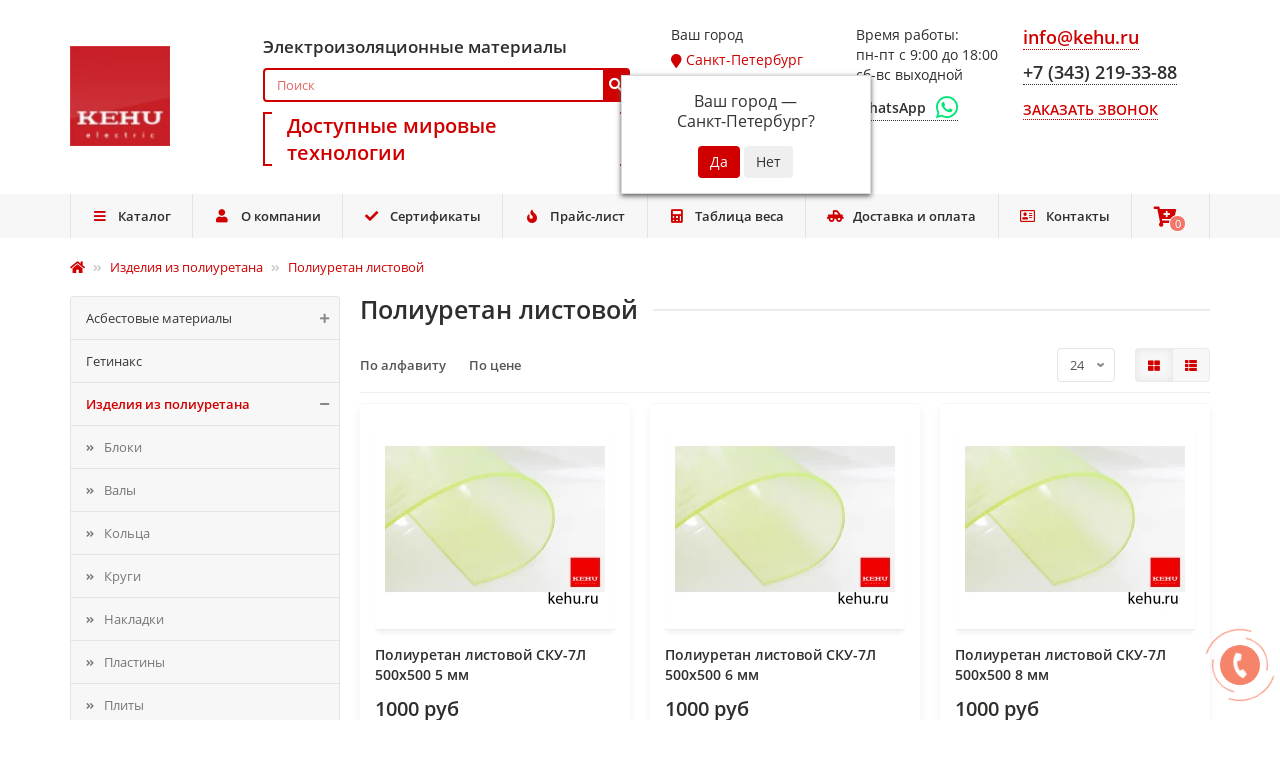

--- FILE ---
content_type: text/html; charset=utf-8
request_url: https://spb.kehu.ru/listovoy-poliuretan/
body_size: 49091
content:
<!DOCTYPE html>
<html dir="ltr" lang="ru">
<head>
<title>Полиуретан листовой купить в Санкт-Петербурге цена полиуретановых листов - Кеху Электрик 1000 руб</title>
<meta charset="UTF-8" />
<meta name="viewport" content="width=device-width, initial-scale=1, maximum-scale=3" />
<meta http-equiv="X-UA-Compatible" content="IE=edge" />
<meta name="yandex-verification" content="9db917965030e2c5" />
<meta name="google-site-verification" content="KWtzvMTc1BrcN98QPBZTcOLSfgjMGDrzSTPqJbKF4ks" />
<base href="https://spb.kehu.ru/" />
<meta name="description" content="Полиуретан листовой купить в Санкт-Петербурге. Широкий ассортимент полиуретановых листов по низким ценам, оптом и в розницу, доставка по России от компании Kehu Electric." />
<meta property="og:title" content="Полиуретан листовой купить в Санкт-Петербурге цена полиуретановых листов - Кеху Электрик 1000 руб" />
<meta property="og:type" content="website" />
<meta property="og:url" content="https://kehu.ru/listovoy-poliuretan/" />
<meta property="og:image" content="https://spb.kehu.ru/image/cache/cachewebp/catalog/logo-100x100-210x210.webp" />
<meta property="og:site_name" content="«Kehu Electric» - СПб" />
<meta name="theme-color" content="#f7f7f7" />


	<link href="catalog/view/theme/unishop2/fonts/opensans/opensans-regular.woff2" rel="preload" as="font" type="font/woff2" crossorigin />
	<link href="catalog/view/theme/unishop2/fonts/opensans/opensans-medium.woff2" rel="preload" as="font" type="font/woff2" crossorigin />
	<link href="catalog/view/theme/unishop2/fonts/fa-solid-900.woff2" rel="preload" as="font" type="font/woff2" crossorigin />
	<link href="catalog/view/theme/unishop2/fonts/fa-regular-400.woff2" rel="preload" as="font" type="font/woff2" crossorigin />
<link rel="preload" as="image" href="https://spb.kehu.ru/image/cache/cachewebp/catalog/logo-100x100-210x210.webp" />
	<link href="https://spb.kehu.ru/listovoy-poliuretan/" rel="canonical" />
	<link href="https://spb.kehu.ru/image/catalog/favicon-100x100.png" rel="icon" />
	<link href="catalog/view/theme/unishop2/stylesheet/bootstrap.min.css" rel="preload stylesheet" as="style" />
	<link href="catalog/view/theme/unishop2/stylesheet/opensans.css" rel="preload stylesheet" as="style" />
	<link href="catalog/view/theme/unishop2/stylesheet/stylesheet.css?v=2.2.0.0" rel="preload stylesheet" as="style" />
	<link href="catalog/view/theme/unishop2/stylesheet/font-awesome.min.css" rel="preload stylesheet" as="style" />
	<link href="catalog/view/theme/unishop2/stylesheet/animate.css" rel="preload stylesheet" as="style" />
	<link href="catalog/view/theme/unishop2/stylesheet/generated.2.css?v=1719584321112" rel="preload stylesheet" as="style" />
	<link href="catalog/view/javascript/progroman/progroman.citymanager.css?v=8.3-0" rel="preload stylesheet" as="style" />
	<link href="catalog/view/theme/default/stylesheet/filter_vier/other/ion.rangeslider.css" rel="preload stylesheet" as="style" />
	<link href="catalog/view/theme/default/stylesheet/filter_vier/user_style/user_style.css" rel="preload stylesheet" as="style" />
	<link href="catalog/view/theme/unishop2/stylesheet/flymenu.css" rel="preload stylesheet" as="style" />
	<link href="catalog/view/theme/unishop2/stylesheet/mfp-filter.css" rel="preload stylesheet" as="style" />
	<link href="catalog/view/theme/unishop2/stylesheet/subscribe.css" rel="preload stylesheet" as="style" />
	<link href="catalog/view/theme/unishop2/stylesheet/notification.css" rel="preload stylesheet" as="style" />
	<link href="catalog/view/theme/unishop2/stylesheet/ex.css" rel="preload stylesheet" as="style" />
	<link href="catalog/view/theme/unishop2/stylesheet/generated-user-style.2.css" rel="preload stylesheet" as="style" />

<script>const items_on_mobile = '2', module_on_mobile = 'grid', default_view = 'grid', default_mobile_view = 'grid';</script>
	<link href="catalog/view/theme/unishop2/js/jquery-2.2.4.min.js" rel="preload" as="script" />
	<script src="catalog/view/theme/unishop2/js/jquery-2.2.4.min.js"></script>
	<link href="catalog/view/theme/unishop2/js/bootstrap.min.js" rel="preload" as="script" />
	<script src="catalog/view/theme/unishop2/js/bootstrap.min.js"></script>
	<link href="catalog/view/theme/unishop2/js/common.js" rel="preload" as="script" />
	<script src="catalog/view/theme/unishop2/js/common.js"></script>
	<link href="catalog/view/theme/unishop2/js/menu-aim.min.js" rel="preload" as="script" />
	<script src="catalog/view/theme/unishop2/js/menu-aim.min.js"></script>
	<link href="catalog/view/theme/unishop2/js/owl.carousel.min.js" rel="preload" as="script" />
	<script src="catalog/view/theme/unishop2/js/owl.carousel.min.js"></script>
	<link href="catalog/view/theme/unishop2/js/jquery.highlight.min.js" rel="preload" as="script" />
	<script src="catalog/view/theme/unishop2/js/jquery.highlight.min.js"></script>
	<link href="catalog/view/javascript/progroman/jquery.progroman.autocomplete.js?v=8.3-0" rel="preload" as="script" />
	<script src="catalog/view/javascript/progroman/jquery.progroman.autocomplete.js?v=8.3-0"></script>
	<link href="catalog/view/javascript/progroman/jquery.progroman.citymanager.js?v=8.3-0" rel="preload" as="script" />
	<script src="catalog/view/javascript/progroman/jquery.progroman.citymanager.js?v=8.3-0"></script>
	<link href="catalog/view/javascript/ui/ion.rangeslider.min.js" rel="preload" as="script" />
	<script src="catalog/view/javascript/ui/ion.rangeslider.min.js"></script>
	<link href="catalog/view/theme/unishop2/js/user-request.js" rel="preload" as="script" />
	<script src="catalog/view/theme/unishop2/js/user-request.js"></script>
	<link href="catalog/view/theme/unishop2/js/live-price.js" rel="preload" as="script" />
	<script src="catalog/view/theme/unishop2/js/live-price.js"></script>
	<link href="catalog/view/theme/unishop2/js/fly-menu-cart.js" rel="preload" as="script" />
	<script src="catalog/view/theme/unishop2/js/fly-menu-cart.js"></script>
	<link href="catalog/view/theme/unishop2/js/quick-order.js" rel="preload" as="script" />
	<script src="catalog/view/theme/unishop2/js/quick-order.js"></script>
	<link href="catalog/view/theme/unishop2/js/login-register.js" rel="preload" as="script" />
	<script src="catalog/view/theme/unishop2/js/login-register.js"></script>
	<link href="catalog/view/theme/unishop2/js/subscribe.js" rel="preload" as="script" />
	<script src="catalog/view/theme/unishop2/js/subscribe.js"></script>
<link rel="preconnect" href="https://mc.yandex.ru" >   
<style>
	body{overflow-x: hidden;}
	#menu .menu__level-1-icon:before,.footer__column-a:hover,.main-color{color:#d00000;}
	.div_text_under_logo{flex-direction:column;}
	.text_above_logo{padding-bottom:10px;padding-top:10px;font-size:1.2em;font-weight:500;}
	.text_under_logo{padding-top:10px;font-size:1.4em;font-weight:500;color:#d00000;}
	.header-phones ul{list-style-type:none;padding-left:0;padding-top:15px;}
	.header-phones__callback{padding:10px 0 0 0!important;}
	.header-block__item{flex-direction:column;justify-content:center;}
	.flex_direction_row{display:flex;flex-direction:row;justify-content:space-around;align-items:flex-start;}
	.header-block__item-search{align-items:flex-start;}
	.header-phones__additionals{display:flex;justify-content:flex-start;padding-top:10px;}
	.header-phones__additional{font-size:1em;}
	.header-block-3-3-4{display:flex;}
	.header-logo__img{max-width:140px;}
	@media (max-width: 400px){.header-block-3-3-4{flex-direction:row-reverse;}.header-logo__img{max-width:120px;}}
	@media (max-width: 575px){.product-thumb__add-to-cart>i.fa-shopping-cart{display:none;}.product-thumb__price{font-size:1.15em;}}
	@media (max-width: 991px){.product-thumb__quick-order{display:none;}#product .product-page__cart .product-page__quick-order{display:none;}}
	@media (min-width: 992px) and (max-width: 1344px){.product-thumb__add-to-cart>span{display:none;}}
	.header-cart__icon{font-size:5em;}
	.call_request{margin:15px 0 20px 0;}
	.header-search__input{border:2px solid;color:#d00000;}
	.header-search__btn{color:#fff;background:#d00000;}
	.header-search__btn:hover{background:#d00000;border-color:inherit;opacity:.6;}
	input[name="search"]::-webkit-input-placeholder{color:#d00000;opacity:.6;} 
	input[name="search"]::-moz-placeholder{color:#d00000;opacity:.6;}
	.product-thumb__add-to-cart>span{margin:0 0 0 1px!important;}
	.footer-search>.header-search{width:80%;}
	.footer-search{padding:0 20px 20px 20px;justify-content:space-around;clear:both;}
	.footer-address{display:flex;padding:0 20px 20px 20px;justify-content:flex-start;align-items:center;clear:both;font-weight:500;}
	.flex-kir-center{clear:both;display:flex;justify-content:space-around;}
	.product-thumb__option{display:none;} 
	.full-wide-banner{overflow:hidden;max-height:250px;display:flex;justify-content:center;flex-direction:column;}
	.header-phones__additional{display:flex;align-items:center;}
	.messanger-name{padding-right:10px;}
	.fa-whatsapp{font-size:1.8em;color:#00E676;}
	.footer .fa-whatsapp{font-size:1.3em;}
	.footer .messanger-name{padding-left:10px;font-weight:500;font-size:.95em;}
	.menu__level-2-a{padding:15px 0;}
	.table-delivery-page-style img{max-width:50%;} 
	.header-cart__total-items{bottom:6px;}
	@media (max-width: 575px){.table-delivery-page-style img{min-width:80px;max-width:100%;}}
	@media (max-width: 976px){.header-cart__icon{font-size:2em;}}
	@media (min-width: 992px){.menu2 .column-1{width:20.15%;}}
	@media (max-width: 767px){.header-cart__total-items{bottom:0;}}
	.img-certificate-about-us{width:25%;}
	.wrap-delivery-button-in-delivery-page{width:100%;text-align:center;margin-top:20px;}
	.delivery-button-in-delivery-page{display:block;border:1px solid;border-radius:5px;padding:5px;background-color:#d00000;color:white;text-decoration:auto!important;}
	.info-picture-full-wide-mobile-center{max-width:100%;}
	.contacts-font-custom{font-size:1.1em;}
	#contact-page .contact-list .contact-list__item:not(:first-child), #contact-page .contact-list__address .contact-list__item:nth-child(even):not(:last-child), #contact-page .contact-list__address .contact-list__item:nth-child(even){color:#302e2c!important;}
	.kehu-after-price-text{font-size:1.5em;font-weight:400;margin-bottom:20px;}
	.like-old-price{font-size:1.3em;font-weight:500;margin-top:15px;}
	.checkout-customer__input{width:100%;}
	.checkout-cart__total{flex:0 0 160px;}
	#unicart .qty-switch__cart .qty-switch__input{width:50px;}
	#unicheckout .checkout-login, #unicheckout .payment-address, #unicheckout .unicheckout__comment, #unicheckout .checkout-sticky__total-item.product-total, #unicheckout .checkout-sticky__total-item.sub_total, #unicheckout .checkout-sticky__total-item.shipping, #unicheckout .checkout-customer__group, #unicheckout .checkout-cart__text-additional, #unicheckout .checkout-cart__voucher{display:none;}
	.home-page .html-module, .html-module{background:none;}
	.category-list{margin-bottom:0;}
	@media (max-width: 767px){.home-page .html-module{display:contents;}}
	.header-block__item-logo{align-items:flex-start;}
	.header-block__item-psevdo-city{align-items:flex-start;}
	#blackout{background:rgba(0,0,0,.3);position:absolute;top:0;overflow:hidden;z-index:9999;left:0;display:none;}
	.popup-box,.pop_banner{position:absolute;border-radius:5px;background:#fff;display:none;box-shadow:1px 1px 5px rgba(0,0,0,.2);z-index:9999;font-size:0.8em;color:#d00000;}
	.popup-box .close,.pop_banner .close{position:absolute;top:0px;right:0px;cursor:pointer;color:#fff;padding:20px;font-size:20px;opacity:.7;}
	.popup-box .close:hover,.pop_banner .close:hover{color:#000;}
	.popup-box .top,.pop_banner .top{padding:20px;font-size:1.4em;background:#d00000;color:#fff;}
	.popup-box .bottom,.pop_banner .bottom{background:#fff;padding:20px;border-radius:5px;}
	.popup_center{padding:20px;font-size:1.1em;}
	.popup_center>ul{padding-left:0;}
	.popup_center>ul>li{list-style-type:none;}
	.go_city{display:block;float:left;padding-right:15px;padding-bottom:10px;min-width:150px;}
	.header-search__btn{width:auto;}
	.menu__level-1-a>.fa-cart-plus{font-size:1.5em;}
	.open_city{margin-top:5px;}
	.logo_bar{min-width:9px;height:40px;border:2px solid #d00000;display:table-cell;vertical-align:middle;}
	.left_logo_bar{border-right:none;}
	.right_logo_bar{border-left:none;}
	.text_logo_bar{border:none;padding:0 15px 0 15px;}
	.menu-module__a, a.list-group-item{color:#383838;}
	.tax_text{margin-bottom:20px;}
	.count-prods-in-menu-cart{}
	.left-menu-in-mobile-menu{border:none;margin:0;}
	.compact-mobile-menu{padding:8px 15px;}
	.qty-text-in-cart{font-size:.8em;font-weight:500;}
	.checkout-cart__price{flex:0 0 180px;}
	.calc-wrapper{width:100%;display:flex;flex-direction:column;}
	.calc-left{background: #f7f7f7;padding:35px;}
	.calc-right{background: #FFFFFF;box-shadow: 0px 0px 11px rgba(0, 73, 56, 0.13);padding:28px 30px 20px 57px;display:flex;flex-direction:column;align-items:center;}
	.calc-line{display:flex;flex-direction:column;align-items:center;margin-bottom:15px;}
	.calc-line .title{font-size: 16px;text-align: right;color: #302e2c;font-weight:600;margin-bottom:30px;}
	.calc-line .desc{flex:1;width:100%;}
	.calc-note{font-size: 12px;margin-top:5px;color: #302e2c;font-weight:600;}
	.calc-line select.custom-select{background-color:#fff;width:100%;}
	.pt50{padding-top:50px;}
	.calcs-note{color: #A5A5A5;font-size: 12px;line-height: 14px;}
	.page__main p.fs24{font-size:24px;}
	.calcs-btn{margin-top: 22px;display:none;}
	.calcs-btn a{background: #d00000;border-radius: 50px;text-decoration:none;width: 100%;height: 48px;line-height:48px;display:inline-block;text-align:center;color:#fff;font-size: 16px;}

</style> 
	<!-- google analytics -->
<noscript><style>.uni-module__wrapper{opacity:1}</style></noscript>

</head>
<body > 
  
  <div id="blackout hidden-xs"></div>
  <!-- <div id="popup-box-city" class="popup-box hidden-xs" style="display:none;" > -->
  <!-- <div class="top"><div class="close">X</div><b>Укажите свой город</b></div> -->
  <!-- <div class="popup_center"><ul> -->
    <!-- <li><a href="#" class="go_city" data-city="">Владивосток</a></li> -->
    <!-- <li><a href="#" class="go_city" data-city="">Волгоград</a></li> -->
    <!-- <li><a href="#" class="go_city" data-city="">Воронеж</a></li> -->
    <!-- <li><a href="#" class="go_city" data-city="">Екатеринбург</a></li> -->
    <!-- <li><a href="#" class="go_city" data-city="">Иркутск</a></li> -->
    <!-- <li><a href="#" class="go_city" data-city="">Казань</a></li> -->
    <!-- <li><a href="#" class="go_city" data-city="">Краснодар</a></li> -->
    <!-- <li><a href="#" class="go_city" data-city="">Красноярск</a></li> -->
    <!-- <li><a href="#" class="go_city" data-city="">Москва</a></li> -->
    <!-- <li><a href="#" class="go_city" data-city="">Нижний Новгород</a></li> -->
    <!-- <li><a href="#" class="go_city" data-city="">Новосибирск</a></li> -->
    <!-- <li><a href="#" class="go_city" data-city="">Омск</a></li> -->
    <!-- <li><a href="#" class="go_city" data-city="">Оренбург</a></li> -->
    <!-- <li><a href="#" class="go_city" data-city="">Пермь</a></li> -->
    <!-- <li><a href="#" class="go_city" data-city="">Ростов-на-Дону</a></li> -->
    <!-- <li><a href="#" class="go_city" data-city="">Самара</a></li> -->
    <!-- <li><a href="#" class="go_city" data-city="">Санкт-Петербург</a></li> -->
    <!-- <li><a href="#" class="go_city" data-city="">Саратов</a></li> -->
    <!-- <li><a href="#" class="go_city" data-city="">Томск</a></li> -->
    <!-- <li><a href="#" class="go_city" data-city="">Тюмень</a></li> -->
    <!-- <li><a href="#" class="go_city" data-city="">Уфа</a></li> -->
    <!-- <li><a href="#" class="go_city" data-city="">Челябинск</a></li> -->
    <!-- </ul> -->
  <!-- </div> -->
<!-- </div> -->
  
	<header>
   		<div class="container">
			<div class="header-block row row-flex">
			<div class="header-block__item header-block__item-logo col-sm-3 col-md-2 col-lg-2 ">
					<div id="logo" class="header-logo">
																					<a href="https://spb.kehu.ru/"><img fetchpriority="high" src="https://spb.kehu.ru/image/cache/cachewebp/catalog/logo-100x100-210x210.webp" title="«Kehu Electric» - СПб" alt="«Kehu Electric» - СПб" width="100" height="100" class="img-responsive" /></a>
																		</div>
                  
				</div>
		<div id="search" class="header-block__item header-block__item-search col-xs-12 col-sm-6 col-md-4 col-lg-4   hidden-xs hidden-sm">
			<div class="text_above_logo">
              Электроизоляционные материалы
              </div>
              <div class="header-search">
	<div class="header-search__form">
				<input type="text" name="search" value="" placeholder="Поиск" aria-label="Search" class="header-search__input  form-control" />
		<button type="button" class="header-search__btn search-btn"><i class="fa fa-search"></i></button>
	</div>
	<div class="live-search" style="display:none"><ul class="live-search__ul"><li class="loading"></li></ul></div>
</div>
       		<div class="text_under_logo">
              
              <div class="logo_bar left_logo_bar"></div>
              <div class="logo_bar text_logo_bar">Доступные мировые технологии</div>
              <div class="logo_bar right_logo_bar"></div>
             </div> 
				</div>
 
 <div class="header-block__item flex_direction_row header-block__item-psevdo-city col-sm-2 col-md-2 col-lg-2 hidden-xs">
          <div>    
              <div>Ваш город</div>
            <div style="height:5px"></div>
            <div class="prmn-cmngr"><div class="prmn-cmngr__content">
  <div class="prmn-cmngr__title">
    <span class="prmn-cmngr__title-text"></span>
    <a class="prmn-cmngr__city">
      <span class="glyphicon glyphicon-map-marker fa fa-map-marker"></span>
      <span class="prmn-cmngr__city-name">Санкт-Петербург</span>
    </a>
  </div>
  <div class="prmn-cmngr__confirm">
    Ваш город &mdash; <span class="prmn-cmngr__confirm-city">Санкт-Петербург</span>?
    <div class="prmn-cmngr__confirm-btns">
        <input class="prmn-cmngr__confirm-btn btn btn-primary" value="Да" type="button" data-value="yes"
               data-redirect="">
        <input class="prmn-cmngr__confirm-btn btn" value="Нет" type="button" data-value="no">
    </div>
</div>
</div></div>
			<!-- <a href="#" class="open_city"><i class="fa fa-map-marker" aria-hidden="true" ></i>&nbsp;<span id="city_new">Екатеринбург</span></a> -->
            
          </div> 
			
</div>
              
<div class="header-block__item header-block__item-telephone col-sm-6 col-md-3 col-lg-4   flex_direction_row">
<div class="hidden-xs">

      Время работы:<br>
пн-пт с 9:00 до 18:00<br>
сб-вс выходной

	<div class="header-phones__additionals">
		 		 			<a class="header-phones__additional selected" href="https://wa.me/+79506403388" target="_blank" aria-label="WhatsApp">
			              <span class="messanger-name">WhatsApp</span><i class="fab fa-whatsapp" data-toggle="tooltip" data-placement="left" title="WhatsApp"></i>
						</a> 			</div>
  
</div><div class="header-block-3-3-4">
              
         <div >  
             <span class="header-phones__main uni-href main-color" data-href="mailto:info@kehu.ru" data-target="_blank" >info@kehu.ru</span>  
           <div style="margin-top:10px">  
           	<span class="header-phones__main  uni-href" data-href="tel:+73432193388" data-target="_blank" >+7 (343) 219-33-88</span>  
           </div> 
 <div class="call_request" ><a onclick="uniRequestOpen(['mail', 'phone', 'comment']);" class="header-phones__callback"><span class="header-phones__span">Заказать звонок</span></a></div>
           
           <div class="visible-xs visible-sm"><div id="cart" class="header-cart">
	<button data-toggle="dropdown" class="header-cart__btn dropdown-toggle">
		<i class="header-cart__icon fa fa-shopping-bag"></i>
		<span id="cart-total" class="header-cart__total-items">0</span>
	</button>
	<div class="header-cart__dropdown dropdown-menu pull-right">
					<div class="header-cart__empty">Ваша корзина пуста!</div>
			</div>
</div></div>
           
         </div>  
              
              <div class="header-phones has-addit">
																																<ul class="header-phones__ul ">
																
																						</ul>
																</div>
				</div>
	</div>
					</div>
		</div>
		<div id="main-menu" class="container">
			<div class="row">
							<div class="menu-wrapper col-xs-12 col-sm-6 col-md-12">
		<nav id="menu" class="menu  menu2">
			<div class="menu__header" data-toggle="collapse" data-target=".main-menu__collapse">
				<i class="menu__header-icon fa fa-fw fa-bars hidden-xs hidden-sm"></i>
				<span class="menu__header-title">Каталог</span>
				<i class="menu-close menu__header-icon fas fa-times visible-xs visible-sm"></i>
			</div>
			<ul class="menu__collapse collapse main-menu__collapse">
									<li class="menu__level-1-li ">
						<a class="menu__level-1-a  " href="/">
							<i class="menu__level-1-icon fas fa-bars fa-fw"></i>							Каталог
						</a>
											</li>
																									<li class="menu__level-1-li ">
						<a class="menu__level-1-a  " href="about/">
							<i class="menu__level-1-icon fa fa-user fa-fw"></i>							О компании
						</a>
											</li>
																									<li class="menu__level-1-li ">
						<a class="menu__level-1-a  " href="seftificaty-kehu-electric-spb">
							<i class="menu__level-1-icon fa fa-check fa-fw"></i>							Сертификаты
						</a>
											</li>
																									<li class="menu__level-1-li ">
						<a class="menu__level-1-a  " href="price/">
							<i class="menu__level-1-icon fa fa-fire fa-fw"></i>							Прайс-лист
						</a>
											</li>
																									<li class="menu__level-1-li ">
						<a class="menu__level-1-a  " href="caclulator-vesa/">
							<i class="menu__level-1-icon fa fa-calculator fa-fw"></i>							Таблица веса
						</a>
											</li>
																									<li class="menu__level-1-li ">
						<a class="menu__level-1-a  " href="delivery/">
							<i class="menu__level-1-icon fas fa-truck-pickup fa-fw"></i>							Доставка и оплата
						</a>
											</li>
																									<li class="menu__level-1-li ">
						<a class="menu__level-1-a  " href="contact/">
							<i class="menu__level-1-icon far fa-address-card fa-fw"></i>							Контакты
						</a>
											</li>
																									<li class="menu__level-1-li ">
						<a class="menu__level-1-a  " href="/index.php?route=checkout/uni_checkout">
							<i class="menu__level-1-icon fa fa-cart-plus fa-fw"></i>							
						</a>
											</li>
																							</ul>
		</nav>
	</div>
	<div class="menu-open visible-xs visible-sm">
		<i class="menu-open__icon fas fa-fw fa-bars"></i>
		<span class="menu-open__title ">Каталог</span>
	</div>
			<script>uniMenuUpd('.menu2 .menu__collapse');</script>

				<div id="search2" class="visible-xs visible-sm"></div>
				<script>$('#search .header-search').clone().appendTo('#search2');</script>
			</div>
		</div>
      	</header>
	<main>
<div class="container">
	<ul class="breadcrumb mobile " itemscope itemtype="https://schema.org/BreadcrumbList">
						<li itemprop="itemListElement" itemscope itemtype="https://schema.org/ListItem">
					<a href="https://spb.kehu.ru/" itemprop="item">
													<i class="fa fa-home"></i>
							<meta itemprop="name" content="Главная" />
											</a>
					<meta itemprop="position" content="1" />
				</li>
						<li itemprop="itemListElement" itemscope itemtype="https://schema.org/ListItem">
					<a href="https://spb.kehu.ru/poliuretan/" itemprop="item">
													<span itemprop="name">Изделия из полиуретана</span>
											</a>
					<meta itemprop="position" content="2" />
				</li>
						<li itemprop="itemListElement" itemscope itemtype="https://schema.org/ListItem">
					<a href="https://spb.kehu.ru/listovoy-poliuretan/" itemprop="item">
													<span itemprop="name">Полиуретан листовой</span>
											</a>
					<meta itemprop="position" content="3" />
				</li>
			</ul>
	<div class="row">
			<aside id="column-left" class="col-sm-4 col-md-3 col-lg-3 col-xxl-4 hidden-xs ">
						<nav id="category-module" class="menu-module">
		<ul class="menu-module__ul">
							<li class="menu-module__li">
					<a href="https://spb.kehu.ru/asbestovye-materialy/" class="menu-module__a ">
						Асбестовые материалы
													<span class="menu-module__pm ">
								<i class="fas fa-minus"></i>
								<i class="fas fa-plus"></i>
							</span>
											</a> 
											<div class="menu-module__children collapse ">
															<a href="https://spb.kehu.ru/asbestovaya-bumaga/" class="menu-module__children-a ">Асбобумага</a> 
															<a href="https://spb.kehu.ru/asbokarton/" class="menu-module__children-a ">Асбокартон</a> 
															<a href="https://spb.kehu.ru/asbestovye-lenty/" class="menu-module__children-a ">Асболенты</a> 
															<a href="https://spb.kehu.ru/asbestovaya-tkan/" class="menu-module__children-a ">Асботкань</a> 
															<a href="https://spb.kehu.ru/asbestovye-shnury/" class="menu-module__children-a ">Шнуры</a> 
													</div>
									</li>
							<li class="menu-module__li">
					<a href="https://spb.kehu.ru/getinaks/" class="menu-module__a ">
						Гетинакс
											</a> 
									</li>
							<li class="menu-module__li">
					<a href="https://spb.kehu.ru/poliuretan/" class="menu-module__a active">
						Изделия из полиуретана
													<span class="menu-module__pm open">
								<i class="fas fa-minus"></i>
								<i class="fas fa-plus"></i>
							</span>
											</a> 
											<div class="menu-module__children collapse in">
															<a href="https://spb.kehu.ru/poliuretanovye-bloki/" class="menu-module__children-a ">Блоки</a> 
															<a href="https://spb.kehu.ru/valy-poliuretanovye/" class="menu-module__children-a ">Валы</a> 
															<a href="https://spb.kehu.ru/kolca-poliuretanovye/" class="menu-module__children-a ">Кольца</a> 
															<a href="https://spb.kehu.ru/krugi-poliuretanovye/" class="menu-module__children-a ">Круги</a> 
															<a href="https://spb.kehu.ru/nakladki-poliuretanovye/" class="menu-module__children-a ">Накладки</a> 
															<a href="https://spb.kehu.ru/poliuretanovye-plastiny/" class="menu-module__children-a ">Пластины</a> 
															<a href="https://spb.kehu.ru/plity-poliuretanovye/" class="menu-module__children-a ">Плиты</a> 
															<a href="https://spb.kehu.ru/listovoy-poliuretan/" class="menu-module__children-a active">Полиуретан листовой</a> 
															<a href="https://spb.kehu.ru/sterzhni-poliuretanovye/" class="menu-module__children-a ">Полиуретановые стержни</a> 
															<a href="https://spb.kehu.ru/poliuretanovye-prokladki/" class="menu-module__children-a ">Прокладки</a> 
															<a href="https://spb.kehu.ru/roliki-poliuretanovye/" class="menu-module__children-a ">Ролики</a> 
															<a href="https://spb.kehu.ru/poliuretanovye-uplotneniya/" class="menu-module__children-a ">Уплотнения</a> 
													</div>
									</li>
							<li class="menu-module__li">
					<a href="https://spb.kehu.ru/izolyacionnye-lenty/" class="menu-module__a ">
						Изоляционные ленты
													<span class="menu-module__pm ">
								<i class="fas fa-minus"></i>
								<i class="fas fa-plus"></i>
							</span>
											</a> 
											<div class="menu-module__children collapse ">
															<a href="https://spb.kehu.ru/izolenta-hb/" class="menu-module__children-a ">Изолента ХБ</a> 
															<a href="https://spb.kehu.ru/lenty-kipernye/" class="menu-module__children-a ">Киперные</a> 
															<a href="https://spb.kehu.ru/lenty-pvh-lv/" class="menu-module__children-a ">ЛВ</a> 
															<a href="https://spb.kehu.ru/mitkalevaya-lenta/" class="menu-module__children-a ">Миткалевая</a> 
															<a href="https://spb.kehu.ru/lenty-poliamidnye/" class="menu-module__children-a ">Полиимидные</a> 
															<a href="https://spb.kehu.ru/lenty-smolyanye/" class="menu-module__children-a ">Смоляные</a> 
															<a href="https://spb.kehu.ru/lenta-taftyanaya/" class="menu-module__children-a ">Тафтяные</a> 
													</div>
									</li>
							<li class="menu-module__li">
					<a href="https://spb.kehu.ru/izofleks-191/" class="menu-module__a ">
						Изофлекс 191
											</a> 
									</li>
							<li class="menu-module__li">
					<a href="https://spb.kehu.ru/imidofleks/" class="menu-module__a ">
						Имидофлекс
											</a> 
									</li>
							<li class="menu-module__li">
					<a href="https://spb.kehu.ru/kremnezemnye-materialy/" class="menu-module__a ">
						Кремнеземные материалы
													<span class="menu-module__pm ">
								<i class="fas fa-minus"></i>
								<i class="fas fa-plus"></i>
							</span>
											</a> 
											<div class="menu-module__children collapse ">
															<a href="https://spb.kehu.ru/kremnezemnye-lenty/" class="menu-module__children-a ">Ленты</a> 
															<a href="https://spb.kehu.ru/kremnezemnye-shnury/" class="menu-module__children-a ">Шнуры</a> 
															<a href="https://spb.kehu.ru/kremnezemnye-tkani/" class="menu-module__children-a ">Ткани</a> 
													</div>
									</li>
							<li class="menu-module__li">
					<a href="https://spb.kehu.ru/laviterm/" class="menu-module__a ">
						Лавитерм
											</a> 
									</li>
							<li class="menu-module__li">
					<a href="https://spb.kehu.ru/laki-elektroizolyacionnye/" class="menu-module__a ">
						Лаки и эмали электроизоляционные
											</a> 
									</li>
							<li class="menu-module__li">
					<a href="https://spb.kehu.ru/lakotkan/" class="menu-module__a ">
						Лакоткань
													<span class="menu-module__pm ">
								<i class="fas fa-minus"></i>
								<i class="fas fa-plus"></i>
							</span>
											</a> 
											<div class="menu-module__children collapse ">
															<a href="https://spb.kehu.ru/lakotkan-lkm-lkms/" class="menu-module__children-a ">ЛКМ (ЛКМС)</a> 
															<a href="https://spb.kehu.ru/lakotkan-lshm-lshms/" class="menu-module__children-a ">ЛШМ (ЛШМС)</a> 
													</div>
									</li>
							<li class="menu-module__li">
					<a href="https://spb.kehu.ru/lenty-letsar/" class="menu-module__a ">
						Лента ЛЭТСАР
											</a> 
									</li>
							<li class="menu-module__li">
					<a href="https://spb.kehu.ru/lenty-slyudinitovye/" class="menu-module__a ">
						Ленты слюдинитовые
													<span class="menu-module__pm ">
								<i class="fas fa-minus"></i>
								<i class="fas fa-plus"></i>
							</span>
											</a> 
											<div class="menu-module__children collapse ">
															<a href="https://spb.kehu.ru/lenty-izolyacionnye-lsep/" class="menu-module__children-a ">ЛСЭП-934-ТПЛ</a> 
															<a href="https://spb.kehu.ru/slyudoplastolenta/" class="menu-module__children-a ">Слюдопластолента</a> 
													</div>
									</li>
							<li class="menu-module__li">
					<a href="https://spb.kehu.ru/mikanit/" class="menu-module__a ">
						Миканит
													<span class="menu-module__pm ">
								<i class="fas fa-minus"></i>
								<i class="fas fa-plus"></i>
							</span>
											</a> 
											<div class="menu-module__children collapse ">
															<a href="https://spb.kehu.ru/mikanit-gibkiy/" class="menu-module__children-a ">Гибкий</a> 
															<a href="https://spb.kehu.ru/mikanit-prokladochnyy/" class="menu-module__children-a ">Прокладочный</a> 
															<a href="https://spb.kehu.ru/mikanit-formovochnyy/" class="menu-module__children-a ">Формовочный</a> 
													</div>
									</li>
							<li class="menu-module__li">
					<a href="https://spb.kehu.ru/paronit-listovoy/" class="menu-module__a ">
						Паронит листовой
													<span class="menu-module__pm ">
								<i class="fas fa-minus"></i>
								<i class="fas fa-plus"></i>
							</span>
											</a> 
											<div class="menu-module__children collapse ">
															<a href="https://spb.kehu.ru/paronit-armirovannyy-pa/" class="menu-module__children-a ">Армированный ПА</a> 
															<a href="https://spb.kehu.ru/paronit-pk/" class="menu-module__children-a ">Кислотостойкий ПК</a> 
															<a href="https://spb.kehu.ru/paronit-pmb/" class="menu-module__children-a ">Маслобензостойкий ПМБ</a> 
															<a href="https://spb.kehu.ru/paronit-pe/" class="menu-module__children-a ">Паронит ПЭ</a> 
															<a href="https://spb.kehu.ru/paronit-pon-a/" class="menu-module__children-a ">ПОН-А</a> 
															<a href="https://spb.kehu.ru/paronit-pon-b/" class="menu-module__children-a ">ПОН-Б</a> 
															<a href="https://spb.kehu.ru/elektronit/" class="menu-module__children-a ">Электронит</a> 
													</div>
									</li>
							<li class="menu-module__li">
					<a href="https://spb.kehu.ru/plenka-pet-e/" class="menu-module__a ">
						Пленка ПЭТ-Э
											</a> 
									</li>
							<li class="menu-module__li">
					<a href="https://spb.kehu.ru/plenkosintokarton/" class="menu-module__a ">
						Пленкосинтокартон
													<span class="menu-module__pm ">
								<i class="fas fa-minus"></i>
								<i class="fas fa-plus"></i>
							</span>
											</a> 
											<div class="menu-module__children collapse ">
															<a href="https://spb.kehu.ru/psk-51/" class="menu-module__children-a ">ПСК 51</a> 
															<a href="https://spb.kehu.ru/psk-515/" class="menu-module__children-a ">ПСК 515</a> 
															<a href="https://spb.kehu.ru/psk-61/" class="menu-module__children-a ">ПСК 61</a> 
															<a href="https://spb.kehu.ru/psk-616/" class="menu-module__children-a ">ПСК 616</a> 
															<a href="https://spb.kehu.ru/psk-81/" class="menu-module__children-a ">ПСК 81</a> 
															<a href="https://spb.kehu.ru/psk-818/" class="menu-module__children-a ">ПСК 818</a> 
															<a href="https://spb.kehu.ru/pehk-141/" class="menu-module__children-a ">ПЭК 141</a> 
															<a href="https://spb.kehu.ru/pehk-41/" class="menu-module__children-a ">ПЭК 41</a> 
													</div>
									</li>
							<li class="menu-module__li">
					<a href="https://spb.kehu.ru/plenkosteklotkan-gtp-2pl/" class="menu-module__a ">
						Пленкостеклоткань ГТП-2пл
											</a> 
									</li>
							<li class="menu-module__li">
					<a href="https://spb.kehu.ru/plenki-poliimidnye/" class="menu-module__a ">
						Полиимидные пленки
													<span class="menu-module__pm ">
								<i class="fas fa-minus"></i>
								<i class="fas fa-plus"></i>
							</span>
											</a> 
											<div class="menu-module__children collapse ">
															<a href="https://spb.kehu.ru/poliimidnye-plenki-pm/" class="menu-module__children-a ">Полиимидные пленки (ПМ)</a> 
															<a href="https://spb.kehu.ru/bezusadochnye-poliimidnye-plenki/" class="menu-module__children-a ">Безусадочные</a> 
															<a href="https://spb.kehu.ru/poliimidnye-plenki-pm-1-s-tolshchinami-ot-12-mkm/" class="menu-module__children-a ">ПМ-1 от 12 мкм</a> 
															<a href="https://spb.kehu.ru/poliimidnye-plenki-pm-a-s-tolshchinami-ot-30-mkm/" class="menu-module__children-a ">ПМ-А от 30 мкм</a> 
															<a href="https://spb.kehu.ru/poliimidnye-plenki-pm-s-tolshchinami-ot-100-mkm/" class="menu-module__children-a ">ПМ от 100 мкм</a> 
															<a href="https://spb.kehu.ru/poliimidnye-plenki-s-odno-i-dvuhstoronnim-ftoroplastovym-pokrytiem-degazirovannye-s-termovsarivaemymi-poverhnostyami/" class="menu-module__children-a ">ПМФ - ДТП</a> 
															<a href="https://spb.kehu.ru/poliimidnye-plenki-s-ftoroplastovym-pokrytiem/" class="menu-module__children-a ">с фторопластовым покрытием</a> 
															<a href="https://spb.kehu.ru/polimidno-ftoroplastovaya-koronostojkaya-plenka/" class="menu-module__children-a ">ПМФ-ДТК</a> 
															<a href="https://spb.kehu.ru/poliimidnaya-plenka-s-termosvarivaemym-poliimidnym-pokrytiem-pm-rt/" class="menu-module__children-a ">ПМ-РТ пленки</a> 
															<a href="https://spb.kehu.ru/poliimidnye-plenki-s-lipkim-sloem/" class="menu-module__children-a ">с липким слоем</a> 
													</div>
									</li>
							<li class="menu-module__li">
					<a href="https://spb.kehu.ru/polimernye-materialy/" class="menu-module__a ">
						Полимерные материалы
													<span class="menu-module__pm ">
								<i class="fas fa-minus"></i>
								<i class="fas fa-plus"></i>
							</span>
											</a> 
											<div class="menu-module__children collapse ">
															<a href="https://spb.kehu.ru/viniplast/" class="menu-module__children-a ">Винипласт</a> 
															<a href="https://spb.kehu.ru/kaprolon/" class="menu-module__children-a ">Капролон полиамид ПА 6</a> 
															<a href="https://spb.kehu.ru/orgsteklo/" class="menu-module__children-a ">Оргстекло</a> 
															<a href="https://spb.kehu.ru/plastikat-pvh/" class="menu-module__children-a ">Пластикат ПВХ</a> 
															<a href="https://spb.kehu.ru/poliacetal/" class="menu-module__children-a ">Полиацеталь</a> 
															<a href="https://spb.kehu.ru/ftoroplast/" class="menu-module__children-a ">Фторопласт</a> 
													</div>
									</li>
							<li class="menu-module__li">
					<a href="https://spb.kehu.ru/sverhvysokomolekulyarnyj-polietilen-%28svmpe%29/" class="menu-module__a ">
						Сверхвысокомолекулярный полиэтилен (СВМПЭ)
													<span class="menu-module__pm ">
								<i class="fas fa-minus"></i>
								<i class="fas fa-plus"></i>
							</span>
											</a> 
											<div class="menu-module__children collapse ">
															<a href="https://spb.kehu.ru/re-500/" class="menu-module__children-a ">РЕ-500</a> 
															<a href="https://spb.kehu.ru/re-1000/" class="menu-module__children-a ">РЕ-1000</a> 
															<a href="https://spb.kehu.ru/re-9000/" class="menu-module__children-a ">РЕ-9000</a> 
													</div>
									</li>
							<li class="menu-module__li">
					<a href="https://spb.kehu.ru/slyudoplast/" class="menu-module__a ">
						Слюдопласт
													<span class="menu-module__pm ">
								<i class="fas fa-minus"></i>
								<i class="fas fa-plus"></i>
							</span>
											</a> 
											<div class="menu-module__children collapse ">
															<a href="https://spb.kehu.ru/slyudoplasty-vysokotemperaturnye/" class="menu-module__children-a ">Слюдопласты высокотемпературные</a> 
													</div>
									</li>
							<li class="menu-module__li">
					<a href="https://spb.kehu.ru/steklolakotkany/" class="menu-module__a ">
						Стеклолакоткань
													<span class="menu-module__pm ">
								<i class="fas fa-minus"></i>
								<i class="fas fa-plus"></i>
							</span>
											</a> 
											<div class="menu-module__children collapse ">
															<a href="https://spb.kehu.ru/steklolakotkan-lsk/" class="menu-module__children-a ">ЛСК</a> 
															<a href="https://spb.kehu.ru/steklolakotkan-lskl/" class="menu-module__children-a ">ЛСКЛ</a> 
															<a href="https://spb.kehu.ru/steklolakotkan-lsm/" class="menu-module__children-a ">ЛСМ</a> 
															<a href="https://spb.kehu.ru/steklolakotkan-lsp/" class="menu-module__children-a ">ЛСП</a> 
													</div>
									</li>
							<li class="menu-module__li">
					<a href="https://spb.kehu.ru/steklolenty/" class="menu-module__a ">
						Стеклоленты
													<span class="menu-module__pm ">
								<i class="fas fa-minus"></i>
								<i class="fas fa-plus"></i>
							</span>
											</a> 
											<div class="menu-module__children collapse ">
															<a href="https://spb.kehu.ru/steklolenta-les/" class="menu-module__children-a ">ЛЭС</a> 
															<a href="https://spb.kehu.ru/steklolenta-lesb/" class="menu-module__children-a ">ЛЭСБ</a> 
													</div>
									</li>
							<li class="menu-module__li">
					<a href="https://spb.kehu.ru/steklomikanit/" class="menu-module__a ">
						Стекломиканит
													<span class="menu-module__pm ">
								<i class="fas fa-minus"></i>
								<i class="fas fa-plus"></i>
							</span>
											</a> 
											<div class="menu-module__children collapse ">
															<a href="https://spb.kehu.ru/mikalenty/" class="menu-module__children-a ">Микалента</a> 
															<a href="https://spb.kehu.ru/gibkij/" class="menu-module__children-a ">Стекломиканит гибкий</a> 
													</div>
									</li>
							<li class="menu-module__li">
					<a href="https://spb.kehu.ru/stekloplastik-profilnyy/" class="menu-module__a ">
						Стеклопластик профильный
											</a> 
									</li>
							<li class="menu-module__li">
					<a href="https://spb.kehu.ru/stekloplastik-rulonnyy-rst/" class="menu-module__a ">
						Стеклопластик рулонный РСТ
											</a> 
									</li>
							<li class="menu-module__li">
					<a href="https://spb.kehu.ru/steklotekstolit-listovoy/" class="menu-module__a ">
						Стеклотекстолит
													<span class="menu-module__pm ">
								<i class="fas fa-minus"></i>
								<i class="fas fa-plus"></i>
							</span>
											</a> 
											<div class="menu-module__children collapse ">
															<a href="https://spb.kehu.ru/steklotekstolit-stef/" class="menu-module__children-a ">Стеклотекстолит СТЭФ</a> 
															<a href="https://spb.kehu.ru/steklotekstolit-stef-1/" class="menu-module__children-a ">Стеклотекстолит СТЭФ-1</a> 
															<a href="https://spb.kehu.ru/steklotekstolit-stef-u/" class="menu-module__children-a ">СТЭФ-У</a> 
															<a href="https://spb.kehu.ru/steklotekstolit-st-etf/" class="menu-module__children-a ">Стеклотекстолит СТ-ЭТФ</a> 
															<a href="https://spb.kehu.ru/steklotekstolit-kast-v/" class="menu-module__children-a ">Стеклотекстолит КАСТ-В </a> 
															<a href="https://spb.kehu.ru/steklotekstolit-vft-s/" class="menu-module__children-a ">Стеклотекстолит ВФТ-С</a> 
															<a href="https://spb.kehu.ru/steklotekstolit-sterzhnevoy/" class="menu-module__children-a ">Стержневой</a> 
															<a href="https://spb.kehu.ru/steklotekstolit-folgirovannyy-listovoy/" class="menu-module__children-a ">Фольгированный</a> 
													</div>
									</li>
							<li class="menu-module__li">
					<a href="https://spb.kehu.ru/steklotkan/" class="menu-module__a ">
						Стеклоткань
													<span class="menu-module__pm ">
								<i class="fas fa-minus"></i>
								<i class="fas fa-plus"></i>
							</span>
											</a> 
											<div class="menu-module__children collapse ">
															<a href="https://spb.kehu.ru/steklotkan-konstrukcionnaya/" class="menu-module__children-a ">Конструкционная</a> 
															<a href="https://spb.kehu.ru/folma-tkan-sf/" class="menu-module__children-a ">Стеклотканевая Фольма СФ</a> 
															<a href="https://spb.kehu.ru/tkan-bazaltovaya/" class="menu-module__children-a ">Ткань базальтовая </a> 
													</div>
									</li>
							<li class="menu-module__li">
					<a href="https://spb.kehu.ru/tekstolit/" class="menu-module__a ">
						Текстолит
													<span class="menu-module__pm ">
								<i class="fas fa-minus"></i>
								<i class="fas fa-plus"></i>
							</span>
											</a> 
											<div class="menu-module__children collapse ">
															<a href="https://spb.kehu.ru/tekstolit-a/" class="menu-module__children-a ">А</a> 
															<a href="https://spb.kehu.ru/asbotekstolit/" class="menu-module__children-a ">Асботекстолит</a> 
															<a href="https://spb.kehu.ru/tekstolit-b/" class="menu-module__children-a ">Б</a> 
															<a href="https://spb.kehu.ru/tekstolit-pt/" class="menu-module__children-a ">ПТ</a> 
															<a href="https://spb.kehu.ru/tekstolit-ptk/" class="menu-module__children-a ">ПТК</a> 
															<a href="https://spb.kehu.ru/tekstolit-sterzhnevoy/" class="menu-module__children-a ">Текстолитовые стержни</a> 
													</div>
									</li>
							<li class="menu-module__li">
					<a href="https://spb.kehu.ru/termousadochnaya-produkciya/" class="menu-module__a ">
						Термоусадочная продукция
													<span class="menu-module__pm ">
								<i class="fas fa-minus"></i>
								<i class="fas fa-plus"></i>
							</span>
											</a> 
											<div class="menu-module__children collapse ">
															<a href="https://spb.kehu.ru/kapy-termousazhivaemye-kabelnye/" class="menu-module__children-a ">Капы</a> 
															<a href="https://spb.kehu.ru/remontnye-termousazhivaemye-manzhety/" class="menu-module__children-a ">Кожухи</a> 
															<a href="https://spb.kehu.ru/lenty-termousazhivaemye/" class="menu-module__children-a ">Ленты</a> 
															<a href="https://spb.kehu.ru/mufty-termousazhivaemye/" class="menu-module__children-a ">Муфты</a> 
															<a href="https://spb.kehu.ru/termousazhivaemye-perchatki/" class="menu-module__children-a ">Перчатки</a> 
													</div>
									</li>
							<li class="menu-module__li">
					<a href="https://spb.kehu.ru/termousadochnye-trubki/" class="menu-module__a ">
						Термоусадочные трубки
													<span class="menu-module__pm ">
								<i class="fas fa-minus"></i>
								<i class="fas fa-plus"></i>
							</span>
											</a> 
											<div class="menu-module__children collapse ">
															<a href="https://spb.kehu.ru/termousadochnaya-trubka-tutng/" class="menu-module__children-a ">Термоусадочная трубка ТУТнг</a> 
															<a href="https://spb.kehu.ru/trubka-termousadochnaya-s-kleem-tut-k/" class="menu-module__children-a ">Трубка термоусадочная с клеем ТУТ-К </a> 
															<a href="https://spb.kehu.ru/vysokovoltnye-termousadochnye-trubki/" class="menu-module__children-a ">Высоковольтные</a> 
															<a href="https://spb.kehu.ru/termousadochnye-trubki-tut/" class="menu-module__children-a ">Термоусадочная трубка ТУТ</a> 
													</div>
									</li>
							<li class="menu-module__li">
					<a href="https://spb.kehu.ru/trubki-tcef-i-cilindry-csef/" class="menu-module__a ">
						Трубки ТСЭФ и цилиндры ЦСЭФ
											</a> 
									</li>
							<li class="menu-module__li">
					<a href="https://spb.kehu.ru/trubki-elektroizolyacionnye/" class="menu-module__a ">
						Трубки электроизоляционные
													<span class="menu-module__pm ">
								<i class="fas fa-minus"></i>
								<i class="fas fa-plus"></i>
							</span>
											</a> 
											<div class="menu-module__children collapse ">
															<a href="https://spb.kehu.ru/trubki-kembrik-pvh/" class="menu-module__children-a ">Кембрик</a> 
															<a href="https://spb.kehu.ru/trubki-tkr-elektroizolyacionnye/" class="menu-module__children-a ">ТКР</a> 
															<a href="https://spb.kehu.ru/trubki-tksp-elektroizolyacionnye/" class="menu-module__children-a ">ТКСП</a> 
															<a href="https://spb.kehu.ru/trubki-tlv/" class="menu-module__children-a ">ТЛВ</a> 
													</div>
									</li>
							<li class="menu-module__li">
					<a href="https://spb.kehu.ru/shnury-chulok-elektroizolyacionnye/" class="menu-module__a ">
						Шнуры-чулок электроизоляционные
													<span class="menu-module__pm ">
								<i class="fas fa-minus"></i>
								<i class="fas fa-plus"></i>
							</span>
											</a> 
											<div class="menu-module__children collapse ">
															<a href="https://spb.kehu.ru/shnur-hb/" class="menu-module__children-a ">ХБ</a> 
															<a href="https://spb.kehu.ru/lavsanovye-shnury/" class="menu-module__children-a ">Лавсановые</a> 
													</div>
									</li>
							<li class="menu-module__li">
					<a href="https://spb.kehu.ru/ebonit/" class="menu-module__a ">
						Эбонит
													<span class="menu-module__pm ">
								<i class="fas fa-minus"></i>
								<i class="fas fa-plus"></i>
							</span>
											</a> 
											<div class="menu-module__children collapse ">
															<a href="https://spb.kehu.ru/ebonit-listovoy/" class="menu-module__children-a ">Эбонит листовой</a> 
															<a href="https://spb.kehu.ru/ebonitovye-sterzhni/" class="menu-module__children-a ">Эбонитовые стержни</a> 
													</div>
									</li>
							<li class="menu-module__li">
					<a href="https://spb.kehu.ru/elektrokarton-pressshpan/" class="menu-module__a ">
						Электрокартон
													<span class="menu-module__pm ">
								<i class="fas fa-minus"></i>
								<i class="fas fa-plus"></i>
							</span>
											</a> 
											<div class="menu-module__children collapse ">
															<a href="https://spb.kehu.ru/karton-prokladochnyj-a-b/" class="menu-module__children-a ">Картон прокладочный А; Б </a> 
															<a href="https://spb.kehu.ru/ehlektrokarton-a-b/" class="menu-module__children-a ">Электрокартон А; Б</a> 
															<a href="https://spb.kehu.ru/ehlektrokarton-ehv/" class="menu-module__children-a ">Электрокартон ЭВ</a> 
															<a href="https://spb.kehu.ru/pressshpan-listovoy/" class="menu-module__children-a ">Прессшпан листовой</a> 
													</div>
									</li>
					</ul>
	</nav>
	<script>
		$(function() {
			$('#category-module span').on('click', function(e){
				e.preventDefault();
				$(this).toggleClass('open');
				$(this).parent().next().collapse('toggle');
			});
		});
	</script>

					<!-- if_hiden -->
                
            <div id="block_filter_vier">
<!--/**
 * 3037-FilterVier_SEO_v.3.0.61 filter_vier; 0 sec: 0.012557029724121
 **/-->
  <div id="name_filter"><div id="head_filter" class="blok">Фильтр<span class="arrow_n_f"><span class="strel_fa_mob"><i class="fa fa-angle-up" aria-hidden="true"></i></span></span></div></div>
  <div id="ajx_bloc_filter"></div>
    <div id="filter_vier">
                                                                                                                                                                                                                                                                                                      <div class="block_fv attrb">
                                                                                                                                                						                                                                                                                                                                                                                                                                                                                                                                                                                                                                                                                                                                    <div class="block_param">
						<div id="attrb_18" class="blok title_filter curs_point"><span class="title_p_f">Марка</span> <span class="strel_hid_fa"><i class="fa fa-angle-down" aria-hidden="true"></i></span></div>
						                                                                                                <div class="onli_param blok hidis  link_fv">
                                                                        							                                                        														                                                                                                                                                                                                																																												                        <div class=" row_blok">
                            <label><input type="hidden" name="attrb[18]" value="141" /><a rel="nofollow" href="listovoy-poliuretan/marka_sku-7l/" class="checkb"><span class="text_param">СКУ-7Л</span></a></label>
                        </div>
											                                                                                                							                                                        														                                                                                                                                                                                                																																												                        <div class=" row_blok">
                            <label><input type="hidden" name="attrb[18]" value="185" /><a rel="nofollow" href="listovoy-poliuretan/marka_sku-pfl100/" class="checkb"><span class="text_param">СКУ-ПФЛ100</span></a></label>
                        </div>
											                                                                                                        </div>
                </div>
                    			</div>
                                                                 <div class="block_fv optv">
                                        <div class="block_param">
                                                                                                                                                                        						                                                                                                                                                                                                                                                                                                                                                <div class="blok title_filter curs_point"><span class="title_p_f">Размер листа, мм</span> <span class="strel_hid_fa"><i class="fa fa-angle-down" aria-hidden="true"></i></span></div>
                                                                                                                    <div class="onli_param blok hidis  link_fv">
                                                                                                                                						    						                                                                                                                                                                                                                            						    							    								    								    								    							                            <div class=" row_blok">
                                <label><input type="hidden" name="optv[24]" value="878" /><a rel="nofollow" href="listovoy-poliuretan/razmer-lista-mm_500-500/" class="checkb"><span class="text_param">500x500</span></a></label>
                            </div>
    						                                                                                                                                                                        						    						                                                                                                                                                                                                                            						    							    								    								    								    							                            <div class=" row_blok">
                                <label><input type="hidden" name="optv[24]" value="879" /><a rel="nofollow" href="listovoy-poliuretan/razmer-lista-mm_1000-1000/" class="checkb"><span class="text_param">1000x1000</span></a></label>
                            </div>
    						                                                                                                                                                    </div>
                </div>
                                <div class="block_param">
                                                                                                                                                                        						                                                                                                                                                                                                                                                                                                                                                <div class="blok title_filter curs_point"><span class="title_p_f">Толщина, мм</span> <span class="strel_hid_fa"><i class="fa fa-angle-down" aria-hidden="true"></i></span></div>
                                                                                                                    <div class="onli_param blok hidis  link_fv">
                                                                                                                                						    						                                                                                                                                                                                                                            						    							    								    								    								    							                            <div class=" row_blok">
                                <label><input type="hidden" name="optv[21]" value="414" /><a rel="nofollow" href="listovoy-poliuretan/tolschina-mm_5/" class="checkb"><span class="text_param">5</span></a></label>
                            </div>
    						                                                                                                                                                                        						    						                                                                                                                                                                                                                            						    							    								    								    								    							                            <div class=" row_blok">
                                <label><input type="hidden" name="optv[21]" value="415" /><a rel="nofollow" href="listovoy-poliuretan/tolschina-mm_6/" class="checkb"><span class="text_param">6</span></a></label>
                            </div>
    						                                                                                                                                                                        						    						                                                                                                                                                                                                                            						    							    								    								    								    							                            <div class=" row_blok">
                                <label><input type="hidden" name="optv[21]" value="1457" /><a rel="nofollow" href="listovoy-poliuretan/?optv[21]=1457" class="checkb"><span class="text_param">8</span></a></label>
                            </div>
    						                                                                                                                                                                        						    						                                                                                                                                                                                                                            						    							    								    								    								    							                            <div class=" row_blok">
                                <label><input type="hidden" name="optv[21]" value="417" /><a rel="nofollow" href="listovoy-poliuretan/tolschina-mm_10/" class="checkb"><span class="text_param">10</span></a></label>
                            </div>
    						                                                                                                                                                                        						    						                                                                                                                                                                                                                            						    							    								    								    								    							                            <div class=" row_blok">
                                <label><input type="hidden" name="optv[21]" value="492" /><a rel="nofollow" href="listovoy-poliuretan/tolschina-mm_15/" class="checkb"><span class="text_param">15</span></a></label>
                            </div>
    						                                                                                                                                                                        						    						                                                                                                                                                                                                                            						    							    								    								    								    							                            <div class=" row_blok">
                                <label><input type="hidden" name="optv[21]" value="493" /><a rel="nofollow" href="listovoy-poliuretan/tolschina-mm_20/" class="checkb"><span class="text_param">20</span></a></label>
                            </div>
    						                                                                                                                                                                        						    						                                                                                                                                                                                                                            						    							    								    								    								    							                            <div class=" row_blok">
                                <label><input type="hidden" name="optv[21]" value="527" /><a rel="nofollow" href="listovoy-poliuretan/tolschina-mm_25/" class="checkb"><span class="text_param">25</span></a></label>
                            </div>
    						                                                                                                                                                                        						    						                                                                                                                                                                                                                            						    							    								    								    								    							                            <div class=" row_blok">
                                <label><input type="hidden" name="optv[21]" value="494" /><a rel="nofollow" href="listovoy-poliuretan/tolschina-mm_30/" class="checkb"><span class="text_param">30</span></a></label>
                            </div>
    						                                                                                                                                                                        						    						                                                                                                                                                                                                                            						    							    								    								    								    							                            <div class=" row_blok">
                                <label><input type="hidden" name="optv[21]" value="699" /><a rel="nofollow" href="listovoy-poliuretan/tolschina-mm_35/" class="checkb"><span class="text_param">35</span></a></label>
                            </div>
    						                                                                                                                                                                        						    						                                                                                                                                                                                                                            						    							    								    								    								    							                            <div class=" row_blok">
                                <label><input type="hidden" name="optv[21]" value="495" /><a rel="nofollow" href="listovoy-poliuretan/tolschina-mm_40/" class="checkb"><span class="text_param">40</span></a></label>
                            </div>
    						                                                                                                                                                                        						    						                                                                                                                                                                                                                            						    							    								    								    								    							                            <div class=" row_blok">
                                <label><input type="hidden" name="optv[21]" value="556" /><a rel="nofollow" href="listovoy-poliuretan/tolschina-mm_50/" class="checkb"><span class="text_param">50</span></a></label>
                            </div>
    						                                                                                                                                                                        						    						                                                                                                                                                                                                                            						    							    								    								    								    							                            <div class=" row_blok">
                                <label><input type="hidden" name="optv[21]" value="561" /><a rel="nofollow" href="listovoy-poliuretan/tolschina-mm_60/" class="checkb"><span class="text_param">60</span></a></label>
                            </div>
    						                                                                                                                                                    </div>
                </div>
                            </div>
                                                                                                                                                                      				            <div class="block_fv qnts qnp">
                <div class="block_param">
					<div class="onli_param blok title_filter qnp link_fv">
					                    																											<div><label><input type="hidden" name="qnts[1]" value="0" /><a  class="checkb" href="listovoy-poliuretan/?qnts[1]=0"><span class="text_param">В наличии</span></a></label></div>
										</div>
				</div>
            </div>
                                     		  </div><!-- / filter_vier -->
<script>
    function corrUrl(url) {
        var shza = /&amp;/g;
        return url.replace(shza, '&');
    }
    function otpravUrl(url_adr) {
        location.assign(url_adr);
    }
    function corrShortLink(url, callback) {
        $.ajax({type: 'POST', url: 'index.php?route=extension/module/filter_vier/corr_url', data: ({'url_search': url}), success: function(data){callback(data);}});
    }
    function yesMobil() {
        var oj = {};
        var f_v_w = $("#filter_vier").width();
        var of_left = $("#filter_vier").offset().left;
        var margin_2 = (of_left * 2);
        var of_f_v_w = (f_v_w + of_left);
        var all_width = $(document.body).width();
        /*all_width = (all_width - margin_2);*/
        oj["f_v_w"] = f_v_w;
        oj["of_f_v_w"] = of_f_v_w;
        oj["all_width"] = (all_width - margin_2);
        oj["flag_mobil"] = false;
        if((f_v_w + f_v_w/2) > all_width) {
            oj["flag_mobil"] = true;
        }
        return oj;
    }
    function getMinMax(elem, separ, flag_seo) {
        var val_attrbs = $("#"+elem).val();
        var arr_atrb = val_attrbs.split(separ);
        if((arr_atrb[0] !== undefined) && (arr_atrb[1] !== undefined)) {
            if(arr_atrb[0] === arr_atrb[1]) {
                val_attrbs = arr_atrb[0];
            }
            else if(flag_seo) {
                val_attrbs = arr_atrb[0]+'-'+arr_atrb[1];
            }
        }
        return val_attrbs;
    }
    $('.displ').on('click', function() {
        var bloc_text = $(this).closest('.onli_param');
        var bloc_text_null = bloc_text.find('.skrit');
        var bloc_displ = bloc_text.find('.unfoldi');
                    bloc_text_null.slideToggle(300);
                if(bloc_displ.text() == 'показать больше') {
            bloc_displ.html('Скрыть<span class="strel_hid_fa"><i class="fa fa-caret-down" aria-hidden="true"></i></span>');
        }
        else {
            bloc_displ.html('показать больше<span class="strel_hid_fa"><i class="fa fa-caret-right" aria-hidden="true"></i></span>');
        }
    });
    $('.title_filter.curs_point').on('click', function() {
        var bloc_text = $(this);
                    bloc_text.next('.onli_param').slideToggle(300);
        		bloc_text.find('.fa').toggleClass("fa fa-angle-down fa fa-angle-up");
    });

    $(document).ready(function() {
        $('#name_filter').on('click', function() {
            var blok_fv = $('#filter_vier');
                            blok_fv.slideToggle(300);
            			$('#name_filter .fa').toggleClass("fa fa-angle-up fa fa-angle-down");
        });
        /*scroll*/
                /*end scroll*/
        /*fix_tooltip*/
        $('.tooltip').remove();
        /*$('[data-toggle="tooltip"]').on('click', function() {$('.tooltip').remove();});*/
        /*end fix_tooltip*/
    });
 </script>
</div>
<!-- / if_hiden -->

			</aside>

									<div id="content" class="col-sm-8 col-md-9 col-lg-9 col-xxl-16">
			
			<h1 class="heading">Полиуретан листовой</h1>
			<div class="uni-wrapper">
							<div class="category-page category-info">
																<div class="category-info__description"><p class="b-head-text">Полиуретановые листы — это универсальный диэлектрический материал, который находит широкое применение в разнообразных промышленных областях. Они представляют собой плоские прямоугольные пластины, выполненные из эластичного и упругого полимерного материала. Высокая прочность и стойкость к агрессивным воздействиям делают полиуретан незаменимым для производства различных деталей и компонентов оборудования.</p><p class="b-head-text">Наши полиуретановые листы изготавливаются из высококачественного российского полимера, обладающего уникальными свойствами, которые обеспечивают его конкурентоспособность на рынке.</p><h2 class="b-head-text" style="box-sizing: inherit; outline: none; margin-right: 0px; margin-bottom: 2.4rem; margin-left: 0px; line-height: 1.214; font-size: 3.5rem; color: rgb(52, 52, 52); font-family: Roboto, Helvetica, Arial, als_rublregular, sans-serif;">Технические характеристики</h2><table class="table table-bordered"><tbody><tr><td><span style="color: rgb(52, 52, 52); font-family: Roboto, Helvetica, Arial, als_rublregular, sans-serif; font-size: 14px; font-weight: 700;">Физико-механические свойства</span></td><td><span style="color: rgb(52, 52, 52); font-family: Roboto, Helvetica, Arial, als_rublregular, sans-serif; font-size: 14px; font-weight: 700;">Показатель</span></td></tr><tr><td>Предел прочности при разрыве, МПа, не менее</td><td><span data-sheets-root="1" style="text-align: center;">25,6</span></td></tr><tr><td><span data-sheets-root="1" style="">Относительное удлинение при разрыве, %, не менее</span></td><td><span data-sheets-root="1" style="text-align: center;">390</span></td></tr><tr><td><span data-sheets-root="1" style="">Твердость по шкале Шору, условные единицы</span></td><td><span data-sheets-root="1" style="text-align: center;">80 - 98</span></td></tr><tr><td><span data-sheets-root="1" style="">Сопротивление раздиру, кгс/см, не менее</span></td><td><span data-sheets-root="1" style="text-align: center;">80</span></td></tr><tr><td><span data-sheets-root="1" style="">Плотность, г/см³</span></td><td><span data-sheets-root="1" style="text-align: center;">1,12</span></td></tr><tr><td><span data-sheets-root="1" style="">Гарантийный срок хранения</span></td><td><span data-sheets-root="1" style="text-align: center;">12 мес</span></td></tr><tr><td><span data-sheets-root="1" style="">Плотность при растяжении, МПа, не менее</span></td><td><span data-sheets-root="1" style="text-align: center;">40</span></td></tr><tr><td><span data-sheets-root="1" style="">Температура рабочая, °С</span></td><td><span data-sheets-root="1" style="text-align: center;">от -40 до +90</span></td></tr></tbody></table><h2>Физические свойства</h2><table class="table table-bordered"><tbody><tr><td><span data-sheets-root="1" style="">Размеры листов</span></td><td><span data-sheets-root="1" style="text-align: center;">1000x1000</span></td></tr><tr><td><span data-sheets-root="1" style="">Марки</span></td><td><span data-sheets-root="1" style="text-align: center;">СКУ-7Л, СКУ-ПФЛ100</span></td></tr><tr><td><span data-sheets-root="1" style="">Толщины</span></td><td><span data-sheets-root="1" style="text-align: center;">5, 6, 8, 10, 15, 20, 25, 30, 35, 40, 50, 60</span></td></tr><tr><td><span data-sheets-root="1" style="">Вес листов</span></td><td><span data-sheets-root="1" style="text-align: center;">от 1,5 до 71кг</span></td></tr><tr><td><span data-sheets-root="1" style="">ГОСТ или технические условия</span></td><td><span data-sheets-root="1" style="text-align: center;">ТУ 84-404-78</span></td></tr><tr><td><span data-sheets-root="1" style="">Формат поставки</span></td><td><span data-sheets-root="1" style="text-align: center;">Лист, рулон</span></td></tr><tr><td><span data-sheets-root="1" style="">Цвет</span></td><td><span data-sheets-root="1" style="text-align: center;">от натурального (янтарно-<br>желтый прозрачный) до красного</span></td></tr></tbody></table><h2>Ключевые свойства листового&nbsp;<span style="color: inherit; font-family: inherit;">полиуретана</span></h2><ol><li>Высокая прочность - материал способен выдерживать значительные нагрузки без повреждений.</li><li>Сопротивляемость химическим веществам - полиуретан устойчив к воздействию масел, бензина, кислот и щелочей.</li><li>Диэлектрические качества - идеален для применения в электротехнике и электронике.</li><li>Упругость и обратная деформация - сохраняет форму после деформации.</li><li>Износостойкость - прекрасно справляется с порезами, ударами и истиранием.</li><li>Долговечность - эксплуатационный срок значительно превышает аналогичные материалы и не подвержен воздействию микроорганизмов и плесени.</li><li>Температурная устойчивость - сохраняет свои свойства при значительных перепадах температуры и влажности.</li><li>Водостойкость - не боится контакта с водой, что делает его идеальным для использования в различных средах.</li><li>&nbsp;Химическая инертность - устойчив к множеству химических реакций.</li><li>Повышенная твердость - в сочетании с высокой эластичностью, что делает его идеальным для ответственных конструкций.</li></ol><p class="b-head-text">Некоторые физические параметры полиуретана превосходят характеристики не только резины и каучука, но и многих металлических сплавов.</p><h2>Применение полиуретановых листов</h2><p class="b-head-text">Из полиуретана изготавливаются:</p><ul><li>Уплотнения в виде манжет</li><li>Кольца для резьбовых соединений</li><li>Ремни</li><li>Втулки и ролики</li><li>Элементы для шестерней</li><li>Конвейерные ленты</li></ul><p class="b-head-text">Благодаря характеристикам, полиуретан подходит для изделий, работающих под экстремальными механическими нагрузками, таких как валы холодной прокатки и гибки стали.&nbsp;</p><p class="b-head-text">Мы предлагаем широкий ассортимент полиуретановых листов различной толщины, размеров и форм. Наше производство основано на передовых технологиях и использовании высококачественных материалов, что гарантирует надежность и долговечность нашей продукции.<br>Изготавливается полиуретан и поставляется в различных видах.</p>При необходимости произведем изготовление (резку или раскрой) на заготовки по чертежам заказчика.</div>
									</div>
													<div class="sorts-block">
					<div class="sorts-block__wrapper">
						<div class="sorts-block__sorts hidden-xs hidden-sm">
							<span data-href="https://spb.kehu.ru/listovoy-poliuretan/?sort=p.sort_order&order=ASC" class="sorts-block__span uni-href selected" style="display:none;">По умолчанию</span>
																																							<span data-href="https://spb.kehu.ru/listovoy-poliuretan/?sort=pd.name&order=ASC" class="sorts-block__span uni-href">По алфавиту </span>
																																															<span data-href="https://spb.kehu.ru/listovoy-poliuretan/?sort=p.price&order=ASC" class="sorts-block__span uni-href">По цене </span>
																																				</div>
						<select id="input-sort" class="sorts-block__select form-control visible-xs visible-sm" onchange="location = this.value;">
																								<option value="https://spb.kehu.ru/listovoy-poliuretan/?sort=p.sort_order&order=ASC" selected="selected">По умолчанию</option>
																																<option value="https://spb.kehu.ru/listovoy-poliuretan/?sort=pd.name&order=ASC">По алфавиту (А - Я)</option>
																																<option value="https://spb.kehu.ru/listovoy-poliuretan/?sort=pd.name&order=DESC">По алфавиту (Я - А)</option>
																																<option value="https://spb.kehu.ru/listovoy-poliuretan/?sort=p.price&order=ASC">По цене (низкая &gt; высокая)</option>
																																<option value="https://spb.kehu.ru/listovoy-poliuretan/?sort=p.price&order=DESC">По цене (высокая &gt; низкая)</option>
																					</select>
						<select id="input-limit" class="sorts-block__select sorts-block__limit form-control" onchange="location = this.value;">
																								<option value="https://spb.kehu.ru/listovoy-poliuretan/?limit=24" selected="selected">24</option>
																																<option value="https://spb.kehu.ru/listovoy-poliuretan/?limit=48">48</option>
																																<option value="https://spb.kehu.ru/listovoy-poliuretan/?limit=72">72</option>
																					</select>
						<div class="sorts-block__btn-group btn-group">
							<button type="button" id="grid-view" class="sorts-block__btn btn btn-lg btn-default" title="Сетка"><i class="fa fa-th-large"></i></button>							<button type="button" id="list-view" class="sorts-block__btn btn btn-lg btn btn-default" title="Список"><i class="fa fa-th-list"></i></button>													</div>
					</div>
				</div>
				<hr />
				<div class="products-block row row-flex">
																																								  																																																																																															<div class="product-layout product-grid grid-view col-sm-6 col-md-4 col-lg-4 col-xxl-5">
							<div class="product-thumb uni-item">
								<div class="product-thumb__image" >
																	<a href="https://spb.kehu.ru/product-poliuretan-listovoy/" title="Полиуретан листовой СКУ-7Л 500x500 5 мм" data-product_option_value_id="5767-5105">
										<img src="https://spb.kehu.ru/image/cache/cachewebp/catalog/125 Полиуретан СКУ-7Л рулонный-220x200-product_list.webp"   alt="Полиуретан листовой СКУ-7Л 500x500 5 мм" class="img-responsive" width="220" height="200" />
									</a>
								</div>
								<div class="product-thumb__caption">
									<a class="product-thumb__name" href="https://spb.kehu.ru/product-poliuretan-listovoy/" data-product_option_value_id="5767-5105" >Полиуретан листовой СКУ-7Л 500x500 5 мм</a>
									
																											<div class="product-thumb__option option ">
							<div class="input-option663 option__group">
				<label class="option__group-name"></label>
																			<label class="option__item">
																						<input type="radio" name="option[663]" value="5767" class="option-value-5767" data-prefix="=" data-price="0" />
																						<span class="option__name" ></span>
													</label>
												</div>
								<div class="input-option607 option__group">
				<label class="option__group-name"></label>
																			<label class="option__item">
																						<input type="radio" name="option[607]" value="5105" class="option-value-5105" data-prefix="=" data-price="1000" />
																						<span class="option__name" data-toggle="tooltip" title="= 1000 руб"></span>
													</label>
												</div>
				</div>																																					<div class="product-thumb__price price" data-price="1000" data-special="0" data-discount="" data-dop-price_for_1_kg="" data-dop-price_for_1_kg_numeric="">
																							1000 руб
																					</div>
																												<div class="product-thumb__cart cart ">
																					<div class="qty-switch">
												<input type="text" name="quantity" value="1" data-minimum="1" class="qty-switch__input form-control" />
												<div>
													<i class="qty-switch__btn fa fa-plus btn-default"></i>
													<i class="qty-switch__btn fa fa-minus btn-default"></i>
												</div>
											</div>
																				<button type="button" class="product-thumb__add-to-cart add_to_cart btn " title="В корзину" data-pid="283" onclick="cart.add(283, this)"><i class="fa fa-shopping-cart"></i><span >В корзину</span></button>
										<button type="button" class="product-thumb__quick-order quick-order btn " data-toggle="tooltip" title="Заказать" onclick="quick_order('283');"><i class=""></i><span class="hidden-xs hidden-sm">Заказать</span></button>
										<button type="button" class="product-thumb__wishlist wishlist hidden" title="В закладки" onclick="wishlist.add('283');"><i class="fa fa-heart"></i></button>
										<button type="button" class="product-thumb__compare compare hidden" title="В сравнение" onclick="compare.add('283');"><i class="fas fa-align-right"></i></button>
									</div>
								</div>
							</div>
						</div>
											  																																																																																															<div class="product-layout product-grid grid-view col-sm-6 col-md-4 col-lg-4 col-xxl-5">
							<div class="product-thumb uni-item">
								<div class="product-thumb__image" >
																	<a href="https://spb.kehu.ru/product-poliuretan-listovoy/" title="Полиуретан листовой СКУ-7Л 500x500 6 мм" data-product_option_value_id="5767-5106">
										<img src="https://spb.kehu.ru/image/cache/cachewebp/catalog/125 Полиуретан СКУ-7Л рулонный-220x200-product_list.webp"   alt="Полиуретан листовой СКУ-7Л 500x500 6 мм" class="img-responsive" width="220" height="200" />
									</a>
								</div>
								<div class="product-thumb__caption">
									<a class="product-thumb__name" href="https://spb.kehu.ru/product-poliuretan-listovoy/" data-product_option_value_id="5767-5106" >Полиуретан листовой СКУ-7Л 500x500 6 мм</a>
									
																											<div class="product-thumb__option option ">
							<div class="input-option663 option__group">
				<label class="option__group-name"></label>
																			<label class="option__item">
																						<input type="radio" name="option[663]" value="5767" class="option-value-5767" data-prefix="=" data-price="0" />
																						<span class="option__name" ></span>
													</label>
												</div>
								<div class="input-option607 option__group">
				<label class="option__group-name"></label>
																			<label class="option__item">
																						<input type="radio" name="option[607]" value="5106" class="option-value-5106" data-prefix="=" data-price="1000" />
																						<span class="option__name" data-toggle="tooltip" title="= 1000 руб"></span>
													</label>
												</div>
				</div>																																					<div class="product-thumb__price price" data-price="1000" data-special="0" data-discount="" data-dop-price_for_1_kg="" data-dop-price_for_1_kg_numeric="">
																							1000 руб
																					</div>
																												<div class="product-thumb__cart cart ">
																					<div class="qty-switch">
												<input type="text" name="quantity" value="1" data-minimum="1" class="qty-switch__input form-control" />
												<div>
													<i class="qty-switch__btn fa fa-plus btn-default"></i>
													<i class="qty-switch__btn fa fa-minus btn-default"></i>
												</div>
											</div>
																				<button type="button" class="product-thumb__add-to-cart add_to_cart btn " title="В корзину" data-pid="283" onclick="cart.add(283, this)"><i class="fa fa-shopping-cart"></i><span >В корзину</span></button>
										<button type="button" class="product-thumb__quick-order quick-order btn " data-toggle="tooltip" title="Заказать" onclick="quick_order('283');"><i class=""></i><span class="hidden-xs hidden-sm">Заказать</span></button>
										<button type="button" class="product-thumb__wishlist wishlist hidden" title="В закладки" onclick="wishlist.add('283');"><i class="fa fa-heart"></i></button>
										<button type="button" class="product-thumb__compare compare hidden" title="В сравнение" onclick="compare.add('283');"><i class="fas fa-align-right"></i></button>
									</div>
								</div>
							</div>
						</div>
											  																																																																																															<div class="product-layout product-grid grid-view col-sm-6 col-md-4 col-lg-4 col-xxl-5">
							<div class="product-thumb uni-item">
								<div class="product-thumb__image" >
																	<a href="https://spb.kehu.ru/product-poliuretan-listovoy/" title="Полиуретан листовой СКУ-7Л 500x500 8 мм" data-product_option_value_id="5767-5107">
										<img src="https://spb.kehu.ru/image/cache/cachewebp/catalog/125 Полиуретан СКУ-7Л рулонный-220x200-product_list.webp"   alt="Полиуретан листовой СКУ-7Л 500x500 8 мм" class="img-responsive" width="220" height="200" />
									</a>
								</div>
								<div class="product-thumb__caption">
									<a class="product-thumb__name" href="https://spb.kehu.ru/product-poliuretan-listovoy/" data-product_option_value_id="5767-5107" >Полиуретан листовой СКУ-7Л 500x500 8 мм</a>
									
																											<div class="product-thumb__option option ">
							<div class="input-option663 option__group">
				<label class="option__group-name"></label>
																			<label class="option__item">
																						<input type="radio" name="option[663]" value="5767" class="option-value-5767" data-prefix="=" data-price="0" />
																						<span class="option__name" ></span>
													</label>
												</div>
								<div class="input-option607 option__group">
				<label class="option__group-name"></label>
																			<label class="option__item">
																						<input type="radio" name="option[607]" value="5107" class="option-value-5107" data-prefix="=" data-price="1000" />
																						<span class="option__name" data-toggle="tooltip" title="= 1000 руб"></span>
													</label>
												</div>
				</div>																																					<div class="product-thumb__price price" data-price="1000" data-special="0" data-discount="" data-dop-price_for_1_kg="" data-dop-price_for_1_kg_numeric="">
																							1000 руб
																					</div>
																												<div class="product-thumb__cart cart ">
																					<div class="qty-switch">
												<input type="text" name="quantity" value="1" data-minimum="1" class="qty-switch__input form-control" />
												<div>
													<i class="qty-switch__btn fa fa-plus btn-default"></i>
													<i class="qty-switch__btn fa fa-minus btn-default"></i>
												</div>
											</div>
																				<button type="button" class="product-thumb__add-to-cart add_to_cart btn " title="В корзину" data-pid="283" onclick="cart.add(283, this)"><i class="fa fa-shopping-cart"></i><span >В корзину</span></button>
										<button type="button" class="product-thumb__quick-order quick-order btn " data-toggle="tooltip" title="Заказать" onclick="quick_order('283');"><i class=""></i><span class="hidden-xs hidden-sm">Заказать</span></button>
										<button type="button" class="product-thumb__wishlist wishlist hidden" title="В закладки" onclick="wishlist.add('283');"><i class="fa fa-heart"></i></button>
										<button type="button" class="product-thumb__compare compare hidden" title="В сравнение" onclick="compare.add('283');"><i class="fas fa-align-right"></i></button>
									</div>
								</div>
							</div>
						</div>
											  																																																																																															<div class="product-layout product-grid grid-view col-sm-6 col-md-4 col-lg-4 col-xxl-5">
							<div class="product-thumb uni-item">
								<div class="product-thumb__image" >
																	<a href="https://spb.kehu.ru/product-poliuretan-listovoy/" title="Полиуретан листовой СКУ-7Л 500x500 10 мм" data-product_option_value_id="5767-5108">
										<img src="https://spb.kehu.ru/image/cache/cachewebp/catalog/125 Полиуретан СКУ-7Л рулонный-220x200-product_list.webp"   alt="Полиуретан листовой СКУ-7Л 500x500 10 мм" class="img-responsive" width="220" height="200" />
									</a>
								</div>
								<div class="product-thumb__caption">
									<a class="product-thumb__name" href="https://spb.kehu.ru/product-poliuretan-listovoy/" data-product_option_value_id="5767-5108" >Полиуретан листовой СКУ-7Л 500x500 10 мм</a>
									
																											<div class="product-thumb__option option ">
							<div class="input-option663 option__group">
				<label class="option__group-name"></label>
																			<label class="option__item">
																						<input type="radio" name="option[663]" value="5767" class="option-value-5767" data-prefix="=" data-price="0" />
																						<span class="option__name" ></span>
													</label>
												</div>
								<div class="input-option607 option__group">
				<label class="option__group-name"></label>
																			<label class="option__item">
																						<input type="radio" name="option[607]" value="5108" class="option-value-5108" data-prefix="=" data-price="1000" />
																						<span class="option__name" data-toggle="tooltip" title="= 1000 руб"></span>
													</label>
												</div>
				</div>																																					<div class="product-thumb__price price" data-price="1000" data-special="0" data-discount="" data-dop-price_for_1_kg="" data-dop-price_for_1_kg_numeric="">
																							1000 руб
																					</div>
																												<div class="product-thumb__cart cart ">
																					<div class="qty-switch">
												<input type="text" name="quantity" value="1" data-minimum="1" class="qty-switch__input form-control" />
												<div>
													<i class="qty-switch__btn fa fa-plus btn-default"></i>
													<i class="qty-switch__btn fa fa-minus btn-default"></i>
												</div>
											</div>
																				<button type="button" class="product-thumb__add-to-cart add_to_cart btn " title="В корзину" data-pid="283" onclick="cart.add(283, this)"><i class="fa fa-shopping-cart"></i><span >В корзину</span></button>
										<button type="button" class="product-thumb__quick-order quick-order btn " data-toggle="tooltip" title="Заказать" onclick="quick_order('283');"><i class=""></i><span class="hidden-xs hidden-sm">Заказать</span></button>
										<button type="button" class="product-thumb__wishlist wishlist hidden" title="В закладки" onclick="wishlist.add('283');"><i class="fa fa-heart"></i></button>
										<button type="button" class="product-thumb__compare compare hidden" title="В сравнение" onclick="compare.add('283');"><i class="fas fa-align-right"></i></button>
									</div>
								</div>
							</div>
						</div>
											  																																																																																															<div class="product-layout product-grid grid-view col-sm-6 col-md-4 col-lg-4 col-xxl-5">
							<div class="product-thumb uni-item">
								<div class="product-thumb__image" >
																	<a href="https://spb.kehu.ru/product-poliuretan-listovoy/" title="Полиуретан листовой СКУ-7Л 500x500 15 мм" data-product_option_value_id="5767-5109">
										<img src="https://spb.kehu.ru/image/cache/cachewebp/catalog/125 Полиуретан СКУ-7Л рулонный-220x200-product_list.webp"   alt="Полиуретан листовой СКУ-7Л 500x500 15 мм" class="img-responsive" width="220" height="200" />
									</a>
								</div>
								<div class="product-thumb__caption">
									<a class="product-thumb__name" href="https://spb.kehu.ru/product-poliuretan-listovoy/" data-product_option_value_id="5767-5109" >Полиуретан листовой СКУ-7Л 500x500 15 мм</a>
									
																											<div class="product-thumb__option option ">
							<div class="input-option663 option__group">
				<label class="option__group-name"></label>
																			<label class="option__item">
																						<input type="radio" name="option[663]" value="5767" class="option-value-5767" data-prefix="=" data-price="0" />
																						<span class="option__name" ></span>
													</label>
												</div>
								<div class="input-option607 option__group">
				<label class="option__group-name"></label>
																			<label class="option__item">
																						<input type="radio" name="option[607]" value="5109" class="option-value-5109" data-prefix="=" data-price="1000" />
																						<span class="option__name" data-toggle="tooltip" title="= 1000 руб"></span>
													</label>
												</div>
				</div>																																					<div class="product-thumb__price price" data-price="1000" data-special="0" data-discount="" data-dop-price_for_1_kg="" data-dop-price_for_1_kg_numeric="">
																							1000 руб
																					</div>
																												<div class="product-thumb__cart cart ">
																					<div class="qty-switch">
												<input type="text" name="quantity" value="1" data-minimum="1" class="qty-switch__input form-control" />
												<div>
													<i class="qty-switch__btn fa fa-plus btn-default"></i>
													<i class="qty-switch__btn fa fa-minus btn-default"></i>
												</div>
											</div>
																				<button type="button" class="product-thumb__add-to-cart add_to_cart btn " title="В корзину" data-pid="283" onclick="cart.add(283, this)"><i class="fa fa-shopping-cart"></i><span >В корзину</span></button>
										<button type="button" class="product-thumb__quick-order quick-order btn " data-toggle="tooltip" title="Заказать" onclick="quick_order('283');"><i class=""></i><span class="hidden-xs hidden-sm">Заказать</span></button>
										<button type="button" class="product-thumb__wishlist wishlist hidden" title="В закладки" onclick="wishlist.add('283');"><i class="fa fa-heart"></i></button>
										<button type="button" class="product-thumb__compare compare hidden" title="В сравнение" onclick="compare.add('283');"><i class="fas fa-align-right"></i></button>
									</div>
								</div>
							</div>
						</div>
											  																																																																																															<div class="product-layout product-grid grid-view col-sm-6 col-md-4 col-lg-4 col-xxl-5">
							<div class="product-thumb uni-item">
								<div class="product-thumb__image" >
																	<a href="https://spb.kehu.ru/product-poliuretan-listovoy/" title="Полиуретан листовой СКУ-7Л 500x500 20 мм" data-product_option_value_id="5767-5110">
										<img src="https://spb.kehu.ru/image/cache/cachewebp/catalog/125 Полиуретан СКУ-7Л рулонный-220x200-product_list.webp"  loading="lazy" alt="Полиуретан листовой СКУ-7Л 500x500 20 мм" class="img-responsive" width="220" height="200" />
									</a>
								</div>
								<div class="product-thumb__caption">
									<a class="product-thumb__name" href="https://spb.kehu.ru/product-poliuretan-listovoy/" data-product_option_value_id="5767-5110" >Полиуретан листовой СКУ-7Л 500x500 20 мм</a>
									
																											<div class="product-thumb__option option ">
							<div class="input-option663 option__group">
				<label class="option__group-name"></label>
																			<label class="option__item">
																						<input type="radio" name="option[663]" value="5767" class="option-value-5767" data-prefix="=" data-price="0" />
																						<span class="option__name" ></span>
													</label>
												</div>
								<div class="input-option607 option__group">
				<label class="option__group-name"></label>
																			<label class="option__item">
																						<input type="radio" name="option[607]" value="5110" class="option-value-5110" data-prefix="=" data-price="1000" />
																						<span class="option__name" data-toggle="tooltip" title="= 1000 руб"></span>
													</label>
												</div>
				</div>																																					<div class="product-thumb__price price" data-price="1000" data-special="0" data-discount="" data-dop-price_for_1_kg="" data-dop-price_for_1_kg_numeric="">
																							1000 руб
																					</div>
																												<div class="product-thumb__cart cart ">
																					<div class="qty-switch">
												<input type="text" name="quantity" value="1" data-minimum="1" class="qty-switch__input form-control" />
												<div>
													<i class="qty-switch__btn fa fa-plus btn-default"></i>
													<i class="qty-switch__btn fa fa-minus btn-default"></i>
												</div>
											</div>
																				<button type="button" class="product-thumb__add-to-cart add_to_cart btn " title="В корзину" data-pid="283" onclick="cart.add(283, this)"><i class="fa fa-shopping-cart"></i><span >В корзину</span></button>
										<button type="button" class="product-thumb__quick-order quick-order btn " data-toggle="tooltip" title="Заказать" onclick="quick_order('283');"><i class=""></i><span class="hidden-xs hidden-sm">Заказать</span></button>
										<button type="button" class="product-thumb__wishlist wishlist hidden" title="В закладки" onclick="wishlist.add('283');"><i class="fa fa-heart"></i></button>
										<button type="button" class="product-thumb__compare compare hidden" title="В сравнение" onclick="compare.add('283');"><i class="fas fa-align-right"></i></button>
									</div>
								</div>
							</div>
						</div>
											  																																																																																															<div class="product-layout product-grid grid-view col-sm-6 col-md-4 col-lg-4 col-xxl-5">
							<div class="product-thumb uni-item">
								<div class="product-thumb__image" >
																	<a href="https://spb.kehu.ru/product-poliuretan-listovoy/" title="Полиуретан листовой СКУ-7Л 500x500 25 мм" data-product_option_value_id="5767-5111">
										<img src="https://spb.kehu.ru/image/cache/cachewebp/catalog/125 Полиуретан СКУ-7Л рулонный-220x200-product_list.webp"  loading="lazy" alt="Полиуретан листовой СКУ-7Л 500x500 25 мм" class="img-responsive" width="220" height="200" />
									</a>
								</div>
								<div class="product-thumb__caption">
									<a class="product-thumb__name" href="https://spb.kehu.ru/product-poliuretan-listovoy/" data-product_option_value_id="5767-5111" >Полиуретан листовой СКУ-7Л 500x500 25 мм</a>
									
																											<div class="product-thumb__option option ">
							<div class="input-option663 option__group">
				<label class="option__group-name"></label>
																			<label class="option__item">
																						<input type="radio" name="option[663]" value="5767" class="option-value-5767" data-prefix="=" data-price="0" />
																						<span class="option__name" ></span>
													</label>
												</div>
								<div class="input-option607 option__group">
				<label class="option__group-name"></label>
																			<label class="option__item">
																						<input type="radio" name="option[607]" value="5111" class="option-value-5111" data-prefix="=" data-price="1000" />
																						<span class="option__name" data-toggle="tooltip" title="= 1000 руб"></span>
													</label>
												</div>
				</div>																																					<div class="product-thumb__price price" data-price="1000" data-special="0" data-discount="" data-dop-price_for_1_kg="" data-dop-price_for_1_kg_numeric="">
																							1000 руб
																					</div>
																												<div class="product-thumb__cart cart ">
																					<div class="qty-switch">
												<input type="text" name="quantity" value="1" data-minimum="1" class="qty-switch__input form-control" />
												<div>
													<i class="qty-switch__btn fa fa-plus btn-default"></i>
													<i class="qty-switch__btn fa fa-minus btn-default"></i>
												</div>
											</div>
																				<button type="button" class="product-thumb__add-to-cart add_to_cart btn " title="В корзину" data-pid="283" onclick="cart.add(283, this)"><i class="fa fa-shopping-cart"></i><span >В корзину</span></button>
										<button type="button" class="product-thumb__quick-order quick-order btn " data-toggle="tooltip" title="Заказать" onclick="quick_order('283');"><i class=""></i><span class="hidden-xs hidden-sm">Заказать</span></button>
										<button type="button" class="product-thumb__wishlist wishlist hidden" title="В закладки" onclick="wishlist.add('283');"><i class="fa fa-heart"></i></button>
										<button type="button" class="product-thumb__compare compare hidden" title="В сравнение" onclick="compare.add('283');"><i class="fas fa-align-right"></i></button>
									</div>
								</div>
							</div>
						</div>
											  																																																																																															<div class="product-layout product-grid grid-view col-sm-6 col-md-4 col-lg-4 col-xxl-5">
							<div class="product-thumb uni-item">
								<div class="product-thumb__image" >
																	<a href="https://spb.kehu.ru/product-poliuretan-listovoy/" title="Полиуретан листовой СКУ-7Л 500x500 30 мм" data-product_option_value_id="5767-5112">
										<img src="https://spb.kehu.ru/image/cache/cachewebp/catalog/125 Полиуретан СКУ-7Л рулонный-220x200-product_list.webp"  loading="lazy" alt="Полиуретан листовой СКУ-7Л 500x500 30 мм" class="img-responsive" width="220" height="200" />
									</a>
								</div>
								<div class="product-thumb__caption">
									<a class="product-thumb__name" href="https://spb.kehu.ru/product-poliuretan-listovoy/" data-product_option_value_id="5767-5112" >Полиуретан листовой СКУ-7Л 500x500 30 мм</a>
									
																											<div class="product-thumb__option option ">
							<div class="input-option663 option__group">
				<label class="option__group-name"></label>
																			<label class="option__item">
																						<input type="radio" name="option[663]" value="5767" class="option-value-5767" data-prefix="=" data-price="0" />
																						<span class="option__name" ></span>
													</label>
												</div>
								<div class="input-option607 option__group">
				<label class="option__group-name"></label>
																			<label class="option__item">
																						<input type="radio" name="option[607]" value="5112" class="option-value-5112" data-prefix="=" data-price="1000" />
																						<span class="option__name" data-toggle="tooltip" title="= 1000 руб"></span>
													</label>
												</div>
				</div>																																					<div class="product-thumb__price price" data-price="1000" data-special="0" data-discount="" data-dop-price_for_1_kg="" data-dop-price_for_1_kg_numeric="">
																							1000 руб
																					</div>
																												<div class="product-thumb__cart cart ">
																					<div class="qty-switch">
												<input type="text" name="quantity" value="1" data-minimum="1" class="qty-switch__input form-control" />
												<div>
													<i class="qty-switch__btn fa fa-plus btn-default"></i>
													<i class="qty-switch__btn fa fa-minus btn-default"></i>
												</div>
											</div>
																				<button type="button" class="product-thumb__add-to-cart add_to_cart btn " title="В корзину" data-pid="283" onclick="cart.add(283, this)"><i class="fa fa-shopping-cart"></i><span >В корзину</span></button>
										<button type="button" class="product-thumb__quick-order quick-order btn " data-toggle="tooltip" title="Заказать" onclick="quick_order('283');"><i class=""></i><span class="hidden-xs hidden-sm">Заказать</span></button>
										<button type="button" class="product-thumb__wishlist wishlist hidden" title="В закладки" onclick="wishlist.add('283');"><i class="fa fa-heart"></i></button>
										<button type="button" class="product-thumb__compare compare hidden" title="В сравнение" onclick="compare.add('283');"><i class="fas fa-align-right"></i></button>
									</div>
								</div>
							</div>
						</div>
											  																																																																																															<div class="product-layout product-grid grid-view col-sm-6 col-md-4 col-lg-4 col-xxl-5">
							<div class="product-thumb uni-item">
								<div class="product-thumb__image" >
																	<a href="https://spb.kehu.ru/product-poliuretan-listovoy/" title="Полиуретан листовой СКУ-7Л 500x500 35 мм" data-product_option_value_id="5767-5113">
										<img src="https://spb.kehu.ru/image/cache/cachewebp/catalog/125 Полиуретан СКУ-7Л рулонный-220x200-product_list.webp"  loading="lazy" alt="Полиуретан листовой СКУ-7Л 500x500 35 мм" class="img-responsive" width="220" height="200" />
									</a>
								</div>
								<div class="product-thumb__caption">
									<a class="product-thumb__name" href="https://spb.kehu.ru/product-poliuretan-listovoy/" data-product_option_value_id="5767-5113" >Полиуретан листовой СКУ-7Л 500x500 35 мм</a>
									
																											<div class="product-thumb__option option ">
							<div class="input-option663 option__group">
				<label class="option__group-name"></label>
																			<label class="option__item">
																						<input type="radio" name="option[663]" value="5767" class="option-value-5767" data-prefix="=" data-price="0" />
																						<span class="option__name" ></span>
													</label>
												</div>
								<div class="input-option607 option__group">
				<label class="option__group-name"></label>
																			<label class="option__item">
																						<input type="radio" name="option[607]" value="5113" class="option-value-5113" data-prefix="=" data-price="1000" />
																						<span class="option__name" data-toggle="tooltip" title="= 1000 руб"></span>
													</label>
												</div>
				</div>																																					<div class="product-thumb__price price" data-price="1000" data-special="0" data-discount="" data-dop-price_for_1_kg="" data-dop-price_for_1_kg_numeric="">
																							1000 руб
																					</div>
																												<div class="product-thumb__cart cart ">
																					<div class="qty-switch">
												<input type="text" name="quantity" value="1" data-minimum="1" class="qty-switch__input form-control" />
												<div>
													<i class="qty-switch__btn fa fa-plus btn-default"></i>
													<i class="qty-switch__btn fa fa-minus btn-default"></i>
												</div>
											</div>
																				<button type="button" class="product-thumb__add-to-cart add_to_cart btn " title="В корзину" data-pid="283" onclick="cart.add(283, this)"><i class="fa fa-shopping-cart"></i><span >В корзину</span></button>
										<button type="button" class="product-thumb__quick-order quick-order btn " data-toggle="tooltip" title="Заказать" onclick="quick_order('283');"><i class=""></i><span class="hidden-xs hidden-sm">Заказать</span></button>
										<button type="button" class="product-thumb__wishlist wishlist hidden" title="В закладки" onclick="wishlist.add('283');"><i class="fa fa-heart"></i></button>
										<button type="button" class="product-thumb__compare compare hidden" title="В сравнение" onclick="compare.add('283');"><i class="fas fa-align-right"></i></button>
									</div>
								</div>
							</div>
						</div>
											  																																																																																															<div class="product-layout product-grid grid-view col-sm-6 col-md-4 col-lg-4 col-xxl-5">
							<div class="product-thumb uni-item">
								<div class="product-thumb__image" >
																	<a href="https://spb.kehu.ru/product-poliuretan-listovoy/" title="Полиуретан листовой СКУ-7Л 500x500 40 мм" data-product_option_value_id="5767-5114">
										<img src="https://spb.kehu.ru/image/cache/cachewebp/catalog/125 Полиуретан СКУ-7Л рулонный-220x200-product_list.webp"  loading="lazy" alt="Полиуретан листовой СКУ-7Л 500x500 40 мм" class="img-responsive" width="220" height="200" />
									</a>
								</div>
								<div class="product-thumb__caption">
									<a class="product-thumb__name" href="https://spb.kehu.ru/product-poliuretan-listovoy/" data-product_option_value_id="5767-5114" >Полиуретан листовой СКУ-7Л 500x500 40 мм</a>
									
																											<div class="product-thumb__option option ">
							<div class="input-option663 option__group">
				<label class="option__group-name"></label>
																			<label class="option__item">
																						<input type="radio" name="option[663]" value="5767" class="option-value-5767" data-prefix="=" data-price="0" />
																						<span class="option__name" ></span>
													</label>
												</div>
								<div class="input-option607 option__group">
				<label class="option__group-name"></label>
																			<label class="option__item">
																						<input type="radio" name="option[607]" value="5114" class="option-value-5114" data-prefix="=" data-price="1000" />
																						<span class="option__name" data-toggle="tooltip" title="= 1000 руб"></span>
													</label>
												</div>
				</div>																																					<div class="product-thumb__price price" data-price="1000" data-special="0" data-discount="" data-dop-price_for_1_kg="" data-dop-price_for_1_kg_numeric="">
																							1000 руб
																					</div>
																												<div class="product-thumb__cart cart ">
																					<div class="qty-switch">
												<input type="text" name="quantity" value="1" data-minimum="1" class="qty-switch__input form-control" />
												<div>
													<i class="qty-switch__btn fa fa-plus btn-default"></i>
													<i class="qty-switch__btn fa fa-minus btn-default"></i>
												</div>
											</div>
																				<button type="button" class="product-thumb__add-to-cart add_to_cart btn " title="В корзину" data-pid="283" onclick="cart.add(283, this)"><i class="fa fa-shopping-cart"></i><span >В корзину</span></button>
										<button type="button" class="product-thumb__quick-order quick-order btn " data-toggle="tooltip" title="Заказать" onclick="quick_order('283');"><i class=""></i><span class="hidden-xs hidden-sm">Заказать</span></button>
										<button type="button" class="product-thumb__wishlist wishlist hidden" title="В закладки" onclick="wishlist.add('283');"><i class="fa fa-heart"></i></button>
										<button type="button" class="product-thumb__compare compare hidden" title="В сравнение" onclick="compare.add('283');"><i class="fas fa-align-right"></i></button>
									</div>
								</div>
							</div>
						</div>
											  																																																																																															<div class="product-layout product-grid grid-view col-sm-6 col-md-4 col-lg-4 col-xxl-5">
							<div class="product-thumb uni-item">
								<div class="product-thumb__image" >
																	<a href="https://spb.kehu.ru/product-poliuretan-listovoy/" title="Полиуретан листовой СКУ-7Л 500x500 50 мм" data-product_option_value_id="5767-5115">
										<img src="https://spb.kehu.ru/image/cache/cachewebp/catalog/125 Полиуретан СКУ-7Л рулонный-220x200-product_list.webp"  loading="lazy" alt="Полиуретан листовой СКУ-7Л 500x500 50 мм" class="img-responsive" width="220" height="200" />
									</a>
								</div>
								<div class="product-thumb__caption">
									<a class="product-thumb__name" href="https://spb.kehu.ru/product-poliuretan-listovoy/" data-product_option_value_id="5767-5115" >Полиуретан листовой СКУ-7Л 500x500 50 мм</a>
									
																											<div class="product-thumb__option option ">
							<div class="input-option663 option__group">
				<label class="option__group-name"></label>
																			<label class="option__item">
																						<input type="radio" name="option[663]" value="5767" class="option-value-5767" data-prefix="=" data-price="0" />
																						<span class="option__name" ></span>
													</label>
												</div>
								<div class="input-option607 option__group">
				<label class="option__group-name"></label>
																			<label class="option__item">
																						<input type="radio" name="option[607]" value="5115" class="option-value-5115" data-prefix="=" data-price="1000" />
																						<span class="option__name" data-toggle="tooltip" title="= 1000 руб"></span>
													</label>
												</div>
				</div>																																					<div class="product-thumb__price price" data-price="1000" data-special="0" data-discount="" data-dop-price_for_1_kg="" data-dop-price_for_1_kg_numeric="">
																							1000 руб
																					</div>
																												<div class="product-thumb__cart cart ">
																					<div class="qty-switch">
												<input type="text" name="quantity" value="1" data-minimum="1" class="qty-switch__input form-control" />
												<div>
													<i class="qty-switch__btn fa fa-plus btn-default"></i>
													<i class="qty-switch__btn fa fa-minus btn-default"></i>
												</div>
											</div>
																				<button type="button" class="product-thumb__add-to-cart add_to_cart btn " title="В корзину" data-pid="283" onclick="cart.add(283, this)"><i class="fa fa-shopping-cart"></i><span >В корзину</span></button>
										<button type="button" class="product-thumb__quick-order quick-order btn " data-toggle="tooltip" title="Заказать" onclick="quick_order('283');"><i class=""></i><span class="hidden-xs hidden-sm">Заказать</span></button>
										<button type="button" class="product-thumb__wishlist wishlist hidden" title="В закладки" onclick="wishlist.add('283');"><i class="fa fa-heart"></i></button>
										<button type="button" class="product-thumb__compare compare hidden" title="В сравнение" onclick="compare.add('283');"><i class="fas fa-align-right"></i></button>
									</div>
								</div>
							</div>
						</div>
											  																																																																																															<div class="product-layout product-grid grid-view col-sm-6 col-md-4 col-lg-4 col-xxl-5">
							<div class="product-thumb uni-item">
								<div class="product-thumb__image" >
																	<a href="https://spb.kehu.ru/product-poliuretan-listovoy/" title="Полиуретан листовой СКУ-7Л 500x500 60 мм" data-product_option_value_id="5767-5123">
										<img src="https://spb.kehu.ru/image/cache/cachewebp/catalog/125 Полиуретан СКУ-7Л рулонный-220x200-product_list.webp"  loading="lazy" alt="Полиуретан листовой СКУ-7Л 500x500 60 мм" class="img-responsive" width="220" height="200" />
									</a>
								</div>
								<div class="product-thumb__caption">
									<a class="product-thumb__name" href="https://spb.kehu.ru/product-poliuretan-listovoy/" data-product_option_value_id="5767-5123" >Полиуретан листовой СКУ-7Л 500x500 60 мм</a>
									
																											<div class="product-thumb__option option ">
							<div class="input-option663 option__group">
				<label class="option__group-name"></label>
																			<label class="option__item">
																						<input type="radio" name="option[663]" value="5767" class="option-value-5767" data-prefix="=" data-price="0" />
																						<span class="option__name" ></span>
													</label>
												</div>
								<div class="input-option607 option__group">
				<label class="option__group-name"></label>
																			<label class="option__item">
																						<input type="radio" name="option[607]" value="5123" class="option-value-5123" data-prefix="=" data-price="1000" />
																						<span class="option__name" data-toggle="tooltip" title="= 1000 руб"></span>
													</label>
												</div>
				</div>																																					<div class="product-thumb__price price" data-price="1000" data-special="0" data-discount="" data-dop-price_for_1_kg="" data-dop-price_for_1_kg_numeric="">
																							1000 руб
																					</div>
																												<div class="product-thumb__cart cart ">
																					<div class="qty-switch">
												<input type="text" name="quantity" value="1" data-minimum="1" class="qty-switch__input form-control" />
												<div>
													<i class="qty-switch__btn fa fa-plus btn-default"></i>
													<i class="qty-switch__btn fa fa-minus btn-default"></i>
												</div>
											</div>
																				<button type="button" class="product-thumb__add-to-cart add_to_cart btn " title="В корзину" data-pid="283" onclick="cart.add(283, this)"><i class="fa fa-shopping-cart"></i><span >В корзину</span></button>
										<button type="button" class="product-thumb__quick-order quick-order btn " data-toggle="tooltip" title="Заказать" onclick="quick_order('283');"><i class=""></i><span class="hidden-xs hidden-sm">Заказать</span></button>
										<button type="button" class="product-thumb__wishlist wishlist hidden" title="В закладки" onclick="wishlist.add('283');"><i class="fa fa-heart"></i></button>
										<button type="button" class="product-thumb__compare compare hidden" title="В сравнение" onclick="compare.add('283');"><i class="fas fa-align-right"></i></button>
									</div>
								</div>
							</div>
						</div>
											  																																																																																															<div class="product-layout product-grid grid-view col-sm-6 col-md-4 col-lg-4 col-xxl-5">
							<div class="product-thumb uni-item">
								<div class="product-thumb__image" >
																	<a href="https://spb.kehu.ru/product-poliuretan-listovoy/" title="Полиуретан листовой СКУ-7Л 1000x1000 5 мм" data-product_option_value_id="4065-5105">
										<img src="https://spb.kehu.ru/image/cache/cachewebp/catalog/125 Полиуретан СКУ-7Л рулонный-220x200-product_list.webp"  loading="lazy" alt="Полиуретан листовой СКУ-7Л 1000x1000 5 мм" class="img-responsive" width="220" height="200" />
									</a>
								</div>
								<div class="product-thumb__caption">
									<a class="product-thumb__name" href="https://spb.kehu.ru/product-poliuretan-listovoy/" data-product_option_value_id="4065-5105" >Полиуретан листовой СКУ-7Л 1000x1000 5 мм</a>
									
																											<div class="product-thumb__option option ">
							<div class="input-option663 option__group">
				<label class="option__group-name"></label>
																			<label class="option__item">
																						<input type="radio" name="option[663]" value="4065" class="option-value-4065" data-prefix="=" data-price="0" />
																						<span class="option__name" ></span>
													</label>
												</div>
								<div class="input-option607 option__group">
				<label class="option__group-name"></label>
																			<label class="option__item">
																						<input type="radio" name="option[607]" value="5105" class="option-value-5105" data-prefix="=" data-price="1000" />
																						<span class="option__name" data-toggle="tooltip" title="= 1000 руб"></span>
													</label>
												</div>
				</div>																																					<div class="product-thumb__price price" data-price="1000" data-special="0" data-discount="" data-dop-price_for_1_kg="" data-dop-price_for_1_kg_numeric="">
																							1000 руб
																					</div>
																												<div class="product-thumb__cart cart ">
																					<div class="qty-switch">
												<input type="text" name="quantity" value="1" data-minimum="1" class="qty-switch__input form-control" />
												<div>
													<i class="qty-switch__btn fa fa-plus btn-default"></i>
													<i class="qty-switch__btn fa fa-minus btn-default"></i>
												</div>
											</div>
																				<button type="button" class="product-thumb__add-to-cart add_to_cart btn " title="В корзину" data-pid="283" onclick="cart.add(283, this)"><i class="fa fa-shopping-cart"></i><span >В корзину</span></button>
										<button type="button" class="product-thumb__quick-order quick-order btn " data-toggle="tooltip" title="Заказать" onclick="quick_order('283');"><i class=""></i><span class="hidden-xs hidden-sm">Заказать</span></button>
										<button type="button" class="product-thumb__wishlist wishlist hidden" title="В закладки" onclick="wishlist.add('283');"><i class="fa fa-heart"></i></button>
										<button type="button" class="product-thumb__compare compare hidden" title="В сравнение" onclick="compare.add('283');"><i class="fas fa-align-right"></i></button>
									</div>
								</div>
							</div>
						</div>
											  																																																																																															<div class="product-layout product-grid grid-view col-sm-6 col-md-4 col-lg-4 col-xxl-5">
							<div class="product-thumb uni-item">
								<div class="product-thumb__image" >
																	<a href="https://spb.kehu.ru/product-poliuretan-listovoy/" title="Полиуретан листовой СКУ-7Л 1000x1000 6 мм" data-product_option_value_id="4065-5106">
										<img src="https://spb.kehu.ru/image/cache/cachewebp/catalog/125 Полиуретан СКУ-7Л рулонный-220x200-product_list.webp"  loading="lazy" alt="Полиуретан листовой СКУ-7Л 1000x1000 6 мм" class="img-responsive" width="220" height="200" />
									</a>
								</div>
								<div class="product-thumb__caption">
									<a class="product-thumb__name" href="https://spb.kehu.ru/product-poliuretan-listovoy/" data-product_option_value_id="4065-5106" >Полиуретан листовой СКУ-7Л 1000x1000 6 мм</a>
									
																											<div class="product-thumb__option option ">
							<div class="input-option663 option__group">
				<label class="option__group-name"></label>
																			<label class="option__item">
																						<input type="radio" name="option[663]" value="4065" class="option-value-4065" data-prefix="=" data-price="0" />
																						<span class="option__name" ></span>
													</label>
												</div>
								<div class="input-option607 option__group">
				<label class="option__group-name"></label>
																			<label class="option__item">
																						<input type="radio" name="option[607]" value="5106" class="option-value-5106" data-prefix="=" data-price="1000" />
																						<span class="option__name" data-toggle="tooltip" title="= 1000 руб"></span>
													</label>
												</div>
				</div>																																					<div class="product-thumb__price price" data-price="1000" data-special="0" data-discount="" data-dop-price_for_1_kg="" data-dop-price_for_1_kg_numeric="">
																							1000 руб
																					</div>
																												<div class="product-thumb__cart cart ">
																					<div class="qty-switch">
												<input type="text" name="quantity" value="1" data-minimum="1" class="qty-switch__input form-control" />
												<div>
													<i class="qty-switch__btn fa fa-plus btn-default"></i>
													<i class="qty-switch__btn fa fa-minus btn-default"></i>
												</div>
											</div>
																				<button type="button" class="product-thumb__add-to-cart add_to_cart btn " title="В корзину" data-pid="283" onclick="cart.add(283, this)"><i class="fa fa-shopping-cart"></i><span >В корзину</span></button>
										<button type="button" class="product-thumb__quick-order quick-order btn " data-toggle="tooltip" title="Заказать" onclick="quick_order('283');"><i class=""></i><span class="hidden-xs hidden-sm">Заказать</span></button>
										<button type="button" class="product-thumb__wishlist wishlist hidden" title="В закладки" onclick="wishlist.add('283');"><i class="fa fa-heart"></i></button>
										<button type="button" class="product-thumb__compare compare hidden" title="В сравнение" onclick="compare.add('283');"><i class="fas fa-align-right"></i></button>
									</div>
								</div>
							</div>
						</div>
											  																																																																																															<div class="product-layout product-grid grid-view col-sm-6 col-md-4 col-lg-4 col-xxl-5">
							<div class="product-thumb uni-item">
								<div class="product-thumb__image" >
																	<a href="https://spb.kehu.ru/product-poliuretan-listovoy/" title="Полиуретан листовой СКУ-7Л 1000x1000 8 мм" data-product_option_value_id="4065-5107">
										<img src="https://spb.kehu.ru/image/cache/cachewebp/catalog/125 Полиуретан СКУ-7Л рулонный-220x200-product_list.webp"  loading="lazy" alt="Полиуретан листовой СКУ-7Л 1000x1000 8 мм" class="img-responsive" width="220" height="200" />
									</a>
								</div>
								<div class="product-thumb__caption">
									<a class="product-thumb__name" href="https://spb.kehu.ru/product-poliuretan-listovoy/" data-product_option_value_id="4065-5107" >Полиуретан листовой СКУ-7Л 1000x1000 8 мм</a>
									
																											<div class="product-thumb__option option ">
							<div class="input-option663 option__group">
				<label class="option__group-name"></label>
																			<label class="option__item">
																						<input type="radio" name="option[663]" value="4065" class="option-value-4065" data-prefix="=" data-price="0" />
																						<span class="option__name" ></span>
													</label>
												</div>
								<div class="input-option607 option__group">
				<label class="option__group-name"></label>
																			<label class="option__item">
																						<input type="radio" name="option[607]" value="5107" class="option-value-5107" data-prefix="=" data-price="1000" />
																						<span class="option__name" data-toggle="tooltip" title="= 1000 руб"></span>
													</label>
												</div>
				</div>																																					<div class="product-thumb__price price" data-price="1000" data-special="0" data-discount="" data-dop-price_for_1_kg="" data-dop-price_for_1_kg_numeric="">
																							1000 руб
																					</div>
																												<div class="product-thumb__cart cart ">
																					<div class="qty-switch">
												<input type="text" name="quantity" value="1" data-minimum="1" class="qty-switch__input form-control" />
												<div>
													<i class="qty-switch__btn fa fa-plus btn-default"></i>
													<i class="qty-switch__btn fa fa-minus btn-default"></i>
												</div>
											</div>
																				<button type="button" class="product-thumb__add-to-cart add_to_cart btn " title="В корзину" data-pid="283" onclick="cart.add(283, this)"><i class="fa fa-shopping-cart"></i><span >В корзину</span></button>
										<button type="button" class="product-thumb__quick-order quick-order btn " data-toggle="tooltip" title="Заказать" onclick="quick_order('283');"><i class=""></i><span class="hidden-xs hidden-sm">Заказать</span></button>
										<button type="button" class="product-thumb__wishlist wishlist hidden" title="В закладки" onclick="wishlist.add('283');"><i class="fa fa-heart"></i></button>
										<button type="button" class="product-thumb__compare compare hidden" title="В сравнение" onclick="compare.add('283');"><i class="fas fa-align-right"></i></button>
									</div>
								</div>
							</div>
						</div>
											  																																																																																															<div class="product-layout product-grid grid-view col-sm-6 col-md-4 col-lg-4 col-xxl-5">
							<div class="product-thumb uni-item">
								<div class="product-thumb__image" >
																	<a href="https://spb.kehu.ru/product-poliuretan-listovoy/" title="Полиуретан листовой СКУ-7Л 1000x1000 10 мм" data-product_option_value_id="4065-5108">
										<img src="https://spb.kehu.ru/image/cache/cachewebp/catalog/125 Полиуретан СКУ-7Л рулонный-220x200-product_list.webp"  loading="lazy" alt="Полиуретан листовой СКУ-7Л 1000x1000 10 мм" class="img-responsive" width="220" height="200" />
									</a>
								</div>
								<div class="product-thumb__caption">
									<a class="product-thumb__name" href="https://spb.kehu.ru/product-poliuretan-listovoy/" data-product_option_value_id="4065-5108" >Полиуретан листовой СКУ-7Л 1000x1000 10 мм</a>
									
																											<div class="product-thumb__option option ">
							<div class="input-option663 option__group">
				<label class="option__group-name"></label>
																			<label class="option__item">
																						<input type="radio" name="option[663]" value="4065" class="option-value-4065" data-prefix="=" data-price="0" />
																						<span class="option__name" ></span>
													</label>
												</div>
								<div class="input-option607 option__group">
				<label class="option__group-name"></label>
																			<label class="option__item">
																						<input type="radio" name="option[607]" value="5108" class="option-value-5108" data-prefix="=" data-price="1000" />
																						<span class="option__name" data-toggle="tooltip" title="= 1000 руб"></span>
													</label>
												</div>
				</div>																																					<div class="product-thumb__price price" data-price="1000" data-special="0" data-discount="" data-dop-price_for_1_kg="" data-dop-price_for_1_kg_numeric="">
																							1000 руб
																					</div>
																												<div class="product-thumb__cart cart ">
																					<div class="qty-switch">
												<input type="text" name="quantity" value="1" data-minimum="1" class="qty-switch__input form-control" />
												<div>
													<i class="qty-switch__btn fa fa-plus btn-default"></i>
													<i class="qty-switch__btn fa fa-minus btn-default"></i>
												</div>
											</div>
																				<button type="button" class="product-thumb__add-to-cart add_to_cart btn " title="В корзину" data-pid="283" onclick="cart.add(283, this)"><i class="fa fa-shopping-cart"></i><span >В корзину</span></button>
										<button type="button" class="product-thumb__quick-order quick-order btn " data-toggle="tooltip" title="Заказать" onclick="quick_order('283');"><i class=""></i><span class="hidden-xs hidden-sm">Заказать</span></button>
										<button type="button" class="product-thumb__wishlist wishlist hidden" title="В закладки" onclick="wishlist.add('283');"><i class="fa fa-heart"></i></button>
										<button type="button" class="product-thumb__compare compare hidden" title="В сравнение" onclick="compare.add('283');"><i class="fas fa-align-right"></i></button>
									</div>
								</div>
							</div>
						</div>
											  																																																																																															<div class="product-layout product-grid grid-view col-sm-6 col-md-4 col-lg-4 col-xxl-5">
							<div class="product-thumb uni-item">
								<div class="product-thumb__image" >
																	<a href="https://spb.kehu.ru/product-poliuretan-listovoy/" title="Полиуретан листовой СКУ-7Л 1000x1000 15 мм" data-product_option_value_id="4065-5109">
										<img src="https://spb.kehu.ru/image/cache/cachewebp/catalog/125 Полиуретан СКУ-7Л рулонный-220x200-product_list.webp"  loading="lazy" alt="Полиуретан листовой СКУ-7Л 1000x1000 15 мм" class="img-responsive" width="220" height="200" />
									</a>
								</div>
								<div class="product-thumb__caption">
									<a class="product-thumb__name" href="https://spb.kehu.ru/product-poliuretan-listovoy/" data-product_option_value_id="4065-5109" >Полиуретан листовой СКУ-7Л 1000x1000 15 мм</a>
									
																											<div class="product-thumb__option option ">
							<div class="input-option663 option__group">
				<label class="option__group-name"></label>
																			<label class="option__item">
																						<input type="radio" name="option[663]" value="4065" class="option-value-4065" data-prefix="=" data-price="0" />
																						<span class="option__name" ></span>
													</label>
												</div>
								<div class="input-option607 option__group">
				<label class="option__group-name"></label>
																			<label class="option__item">
																						<input type="radio" name="option[607]" value="5109" class="option-value-5109" data-prefix="=" data-price="1000" />
																						<span class="option__name" data-toggle="tooltip" title="= 1000 руб"></span>
													</label>
												</div>
				</div>																																					<div class="product-thumb__price price" data-price="1000" data-special="0" data-discount="" data-dop-price_for_1_kg="" data-dop-price_for_1_kg_numeric="">
																							1000 руб
																					</div>
																												<div class="product-thumb__cart cart ">
																					<div class="qty-switch">
												<input type="text" name="quantity" value="1" data-minimum="1" class="qty-switch__input form-control" />
												<div>
													<i class="qty-switch__btn fa fa-plus btn-default"></i>
													<i class="qty-switch__btn fa fa-minus btn-default"></i>
												</div>
											</div>
																				<button type="button" class="product-thumb__add-to-cart add_to_cart btn " title="В корзину" data-pid="283" onclick="cart.add(283, this)"><i class="fa fa-shopping-cart"></i><span >В корзину</span></button>
										<button type="button" class="product-thumb__quick-order quick-order btn " data-toggle="tooltip" title="Заказать" onclick="quick_order('283');"><i class=""></i><span class="hidden-xs hidden-sm">Заказать</span></button>
										<button type="button" class="product-thumb__wishlist wishlist hidden" title="В закладки" onclick="wishlist.add('283');"><i class="fa fa-heart"></i></button>
										<button type="button" class="product-thumb__compare compare hidden" title="В сравнение" onclick="compare.add('283');"><i class="fas fa-align-right"></i></button>
									</div>
								</div>
							</div>
						</div>
											  																																																																																															<div class="product-layout product-grid grid-view col-sm-6 col-md-4 col-lg-4 col-xxl-5">
							<div class="product-thumb uni-item">
								<div class="product-thumb__image" >
																	<a href="https://spb.kehu.ru/product-poliuretan-listovoy/" title="Полиуретан листовой СКУ-7Л 1000x1000 20 мм" data-product_option_value_id="4065-5110">
										<img src="https://spb.kehu.ru/image/cache/cachewebp/catalog/125 Полиуретан СКУ-7Л рулонный-220x200-product_list.webp"  loading="lazy" alt="Полиуретан листовой СКУ-7Л 1000x1000 20 мм" class="img-responsive" width="220" height="200" />
									</a>
								</div>
								<div class="product-thumb__caption">
									<a class="product-thumb__name" href="https://spb.kehu.ru/product-poliuretan-listovoy/" data-product_option_value_id="4065-5110" >Полиуретан листовой СКУ-7Л 1000x1000 20 мм</a>
									
																											<div class="product-thumb__option option ">
							<div class="input-option663 option__group">
				<label class="option__group-name"></label>
																			<label class="option__item">
																						<input type="radio" name="option[663]" value="4065" class="option-value-4065" data-prefix="=" data-price="0" />
																						<span class="option__name" ></span>
													</label>
												</div>
								<div class="input-option607 option__group">
				<label class="option__group-name"></label>
																			<label class="option__item">
																						<input type="radio" name="option[607]" value="5110" class="option-value-5110" data-prefix="=" data-price="1000" />
																						<span class="option__name" data-toggle="tooltip" title="= 1000 руб"></span>
													</label>
												</div>
				</div>																																					<div class="product-thumb__price price" data-price="1000" data-special="0" data-discount="" data-dop-price_for_1_kg="" data-dop-price_for_1_kg_numeric="">
																							1000 руб
																					</div>
																												<div class="product-thumb__cart cart ">
																					<div class="qty-switch">
												<input type="text" name="quantity" value="1" data-minimum="1" class="qty-switch__input form-control" />
												<div>
													<i class="qty-switch__btn fa fa-plus btn-default"></i>
													<i class="qty-switch__btn fa fa-minus btn-default"></i>
												</div>
											</div>
																				<button type="button" class="product-thumb__add-to-cart add_to_cart btn " title="В корзину" data-pid="283" onclick="cart.add(283, this)"><i class="fa fa-shopping-cart"></i><span >В корзину</span></button>
										<button type="button" class="product-thumb__quick-order quick-order btn " data-toggle="tooltip" title="Заказать" onclick="quick_order('283');"><i class=""></i><span class="hidden-xs hidden-sm">Заказать</span></button>
										<button type="button" class="product-thumb__wishlist wishlist hidden" title="В закладки" onclick="wishlist.add('283');"><i class="fa fa-heart"></i></button>
										<button type="button" class="product-thumb__compare compare hidden" title="В сравнение" onclick="compare.add('283');"><i class="fas fa-align-right"></i></button>
									</div>
								</div>
							</div>
						</div>
											  																																																																																															<div class="product-layout product-grid grid-view col-sm-6 col-md-4 col-lg-4 col-xxl-5">
							<div class="product-thumb uni-item">
								<div class="product-thumb__image" >
																	<a href="https://spb.kehu.ru/product-poliuretan-listovoy/" title="Полиуретан листовой СКУ-7Л 1000x1000 25 мм" data-product_option_value_id="4065-5111">
										<img src="https://spb.kehu.ru/image/cache/cachewebp/catalog/125 Полиуретан СКУ-7Л рулонный-220x200-product_list.webp"  loading="lazy" alt="Полиуретан листовой СКУ-7Л 1000x1000 25 мм" class="img-responsive" width="220" height="200" />
									</a>
								</div>
								<div class="product-thumb__caption">
									<a class="product-thumb__name" href="https://spb.kehu.ru/product-poliuretan-listovoy/" data-product_option_value_id="4065-5111" >Полиуретан листовой СКУ-7Л 1000x1000 25 мм</a>
									
																											<div class="product-thumb__option option ">
							<div class="input-option663 option__group">
				<label class="option__group-name"></label>
																			<label class="option__item">
																						<input type="radio" name="option[663]" value="4065" class="option-value-4065" data-prefix="=" data-price="0" />
																						<span class="option__name" ></span>
													</label>
												</div>
								<div class="input-option607 option__group">
				<label class="option__group-name"></label>
																			<label class="option__item">
																						<input type="radio" name="option[607]" value="5111" class="option-value-5111" data-prefix="=" data-price="1000" />
																						<span class="option__name" data-toggle="tooltip" title="= 1000 руб"></span>
													</label>
												</div>
				</div>																																					<div class="product-thumb__price price" data-price="1000" data-special="0" data-discount="" data-dop-price_for_1_kg="" data-dop-price_for_1_kg_numeric="">
																							1000 руб
																					</div>
																												<div class="product-thumb__cart cart ">
																					<div class="qty-switch">
												<input type="text" name="quantity" value="1" data-minimum="1" class="qty-switch__input form-control" />
												<div>
													<i class="qty-switch__btn fa fa-plus btn-default"></i>
													<i class="qty-switch__btn fa fa-minus btn-default"></i>
												</div>
											</div>
																				<button type="button" class="product-thumb__add-to-cart add_to_cart btn " title="В корзину" data-pid="283" onclick="cart.add(283, this)"><i class="fa fa-shopping-cart"></i><span >В корзину</span></button>
										<button type="button" class="product-thumb__quick-order quick-order btn " data-toggle="tooltip" title="Заказать" onclick="quick_order('283');"><i class=""></i><span class="hidden-xs hidden-sm">Заказать</span></button>
										<button type="button" class="product-thumb__wishlist wishlist hidden" title="В закладки" onclick="wishlist.add('283');"><i class="fa fa-heart"></i></button>
										<button type="button" class="product-thumb__compare compare hidden" title="В сравнение" onclick="compare.add('283');"><i class="fas fa-align-right"></i></button>
									</div>
								</div>
							</div>
						</div>
											  																																																																																															<div class="product-layout product-grid grid-view col-sm-6 col-md-4 col-lg-4 col-xxl-5">
							<div class="product-thumb uni-item">
								<div class="product-thumb__image" >
																	<a href="https://spb.kehu.ru/product-poliuretan-listovoy/" title="Полиуретан листовой СКУ-7Л 1000x1000 30 мм" data-product_option_value_id="4065-5112">
										<img src="https://spb.kehu.ru/image/cache/cachewebp/catalog/125 Полиуретан СКУ-7Л рулонный-220x200-product_list.webp"  loading="lazy" alt="Полиуретан листовой СКУ-7Л 1000x1000 30 мм" class="img-responsive" width="220" height="200" />
									</a>
								</div>
								<div class="product-thumb__caption">
									<a class="product-thumb__name" href="https://spb.kehu.ru/product-poliuretan-listovoy/" data-product_option_value_id="4065-5112" >Полиуретан листовой СКУ-7Л 1000x1000 30 мм</a>
									
																											<div class="product-thumb__option option ">
							<div class="input-option663 option__group">
				<label class="option__group-name"></label>
																			<label class="option__item">
																						<input type="radio" name="option[663]" value="4065" class="option-value-4065" data-prefix="=" data-price="0" />
																						<span class="option__name" ></span>
													</label>
												</div>
								<div class="input-option607 option__group">
				<label class="option__group-name"></label>
																			<label class="option__item">
																						<input type="radio" name="option[607]" value="5112" class="option-value-5112" data-prefix="=" data-price="1000" />
																						<span class="option__name" data-toggle="tooltip" title="= 1000 руб"></span>
													</label>
												</div>
				</div>																																					<div class="product-thumb__price price" data-price="1000" data-special="0" data-discount="" data-dop-price_for_1_kg="" data-dop-price_for_1_kg_numeric="">
																							1000 руб
																					</div>
																												<div class="product-thumb__cart cart ">
																					<div class="qty-switch">
												<input type="text" name="quantity" value="1" data-minimum="1" class="qty-switch__input form-control" />
												<div>
													<i class="qty-switch__btn fa fa-plus btn-default"></i>
													<i class="qty-switch__btn fa fa-minus btn-default"></i>
												</div>
											</div>
																				<button type="button" class="product-thumb__add-to-cart add_to_cart btn " title="В корзину" data-pid="283" onclick="cart.add(283, this)"><i class="fa fa-shopping-cart"></i><span >В корзину</span></button>
										<button type="button" class="product-thumb__quick-order quick-order btn " data-toggle="tooltip" title="Заказать" onclick="quick_order('283');"><i class=""></i><span class="hidden-xs hidden-sm">Заказать</span></button>
										<button type="button" class="product-thumb__wishlist wishlist hidden" title="В закладки" onclick="wishlist.add('283');"><i class="fa fa-heart"></i></button>
										<button type="button" class="product-thumb__compare compare hidden" title="В сравнение" onclick="compare.add('283');"><i class="fas fa-align-right"></i></button>
									</div>
								</div>
							</div>
						</div>
											  																																																																																															<div class="product-layout product-grid grid-view col-sm-6 col-md-4 col-lg-4 col-xxl-5">
							<div class="product-thumb uni-item">
								<div class="product-thumb__image" >
																	<a href="https://spb.kehu.ru/product-poliuretan-listovoy/" title="Полиуретан листовой СКУ-7Л 1000x1000 35 мм" data-product_option_value_id="4065-5113">
										<img src="https://spb.kehu.ru/image/cache/cachewebp/catalog/125 Полиуретан СКУ-7Л рулонный-220x200-product_list.webp"  loading="lazy" alt="Полиуретан листовой СКУ-7Л 1000x1000 35 мм" class="img-responsive" width="220" height="200" />
									</a>
								</div>
								<div class="product-thumb__caption">
									<a class="product-thumb__name" href="https://spb.kehu.ru/product-poliuretan-listovoy/" data-product_option_value_id="4065-5113" >Полиуретан листовой СКУ-7Л 1000x1000 35 мм</a>
									
																											<div class="product-thumb__option option ">
							<div class="input-option663 option__group">
				<label class="option__group-name"></label>
																			<label class="option__item">
																						<input type="radio" name="option[663]" value="4065" class="option-value-4065" data-prefix="=" data-price="0" />
																						<span class="option__name" ></span>
													</label>
												</div>
								<div class="input-option607 option__group">
				<label class="option__group-name"></label>
																			<label class="option__item">
																						<input type="radio" name="option[607]" value="5113" class="option-value-5113" data-prefix="=" data-price="1000" />
																						<span class="option__name" data-toggle="tooltip" title="= 1000 руб"></span>
													</label>
												</div>
				</div>																																					<div class="product-thumb__price price" data-price="1000" data-special="0" data-discount="" data-dop-price_for_1_kg="" data-dop-price_for_1_kg_numeric="">
																							1000 руб
																					</div>
																												<div class="product-thumb__cart cart ">
																					<div class="qty-switch">
												<input type="text" name="quantity" value="1" data-minimum="1" class="qty-switch__input form-control" />
												<div>
													<i class="qty-switch__btn fa fa-plus btn-default"></i>
													<i class="qty-switch__btn fa fa-minus btn-default"></i>
												</div>
											</div>
																				<button type="button" class="product-thumb__add-to-cart add_to_cart btn " title="В корзину" data-pid="283" onclick="cart.add(283, this)"><i class="fa fa-shopping-cart"></i><span >В корзину</span></button>
										<button type="button" class="product-thumb__quick-order quick-order btn " data-toggle="tooltip" title="Заказать" onclick="quick_order('283');"><i class=""></i><span class="hidden-xs hidden-sm">Заказать</span></button>
										<button type="button" class="product-thumb__wishlist wishlist hidden" title="В закладки" onclick="wishlist.add('283');"><i class="fa fa-heart"></i></button>
										<button type="button" class="product-thumb__compare compare hidden" title="В сравнение" onclick="compare.add('283');"><i class="fas fa-align-right"></i></button>
									</div>
								</div>
							</div>
						</div>
											  																																																																																															<div class="product-layout product-grid grid-view col-sm-6 col-md-4 col-lg-4 col-xxl-5">
							<div class="product-thumb uni-item">
								<div class="product-thumb__image" >
																	<a href="https://spb.kehu.ru/product-poliuretan-listovoy/" title="Полиуретан листовой СКУ-7Л 1000x1000 40 мм" data-product_option_value_id="4065-5114">
										<img src="https://spb.kehu.ru/image/cache/cachewebp/catalog/125 Полиуретан СКУ-7Л рулонный-220x200-product_list.webp"  loading="lazy" alt="Полиуретан листовой СКУ-7Л 1000x1000 40 мм" class="img-responsive" width="220" height="200" />
									</a>
								</div>
								<div class="product-thumb__caption">
									<a class="product-thumb__name" href="https://spb.kehu.ru/product-poliuretan-listovoy/" data-product_option_value_id="4065-5114" >Полиуретан листовой СКУ-7Л 1000x1000 40 мм</a>
									
																											<div class="product-thumb__option option ">
							<div class="input-option663 option__group">
				<label class="option__group-name"></label>
																			<label class="option__item">
																						<input type="radio" name="option[663]" value="4065" class="option-value-4065" data-prefix="=" data-price="0" />
																						<span class="option__name" ></span>
													</label>
												</div>
								<div class="input-option607 option__group">
				<label class="option__group-name"></label>
																			<label class="option__item">
																						<input type="radio" name="option[607]" value="5114" class="option-value-5114" data-prefix="=" data-price="1000" />
																						<span class="option__name" data-toggle="tooltip" title="= 1000 руб"></span>
													</label>
												</div>
				</div>																																					<div class="product-thumb__price price" data-price="1000" data-special="0" data-discount="" data-dop-price_for_1_kg="" data-dop-price_for_1_kg_numeric="">
																							1000 руб
																					</div>
																												<div class="product-thumb__cart cart ">
																					<div class="qty-switch">
												<input type="text" name="quantity" value="1" data-minimum="1" class="qty-switch__input form-control" />
												<div>
													<i class="qty-switch__btn fa fa-plus btn-default"></i>
													<i class="qty-switch__btn fa fa-minus btn-default"></i>
												</div>
											</div>
																				<button type="button" class="product-thumb__add-to-cart add_to_cart btn " title="В корзину" data-pid="283" onclick="cart.add(283, this)"><i class="fa fa-shopping-cart"></i><span >В корзину</span></button>
										<button type="button" class="product-thumb__quick-order quick-order btn " data-toggle="tooltip" title="Заказать" onclick="quick_order('283');"><i class=""></i><span class="hidden-xs hidden-sm">Заказать</span></button>
										<button type="button" class="product-thumb__wishlist wishlist hidden" title="В закладки" onclick="wishlist.add('283');"><i class="fa fa-heart"></i></button>
										<button type="button" class="product-thumb__compare compare hidden" title="В сравнение" onclick="compare.add('283');"><i class="fas fa-align-right"></i></button>
									</div>
								</div>
							</div>
						</div>
											  																																																																																															<div class="product-layout product-grid grid-view col-sm-6 col-md-4 col-lg-4 col-xxl-5">
							<div class="product-thumb uni-item">
								<div class="product-thumb__image" >
																	<a href="https://spb.kehu.ru/product-poliuretan-listovoy/" title="Полиуретан листовой СКУ-7Л 1000x1000 50 мм" data-product_option_value_id="4065-5115">
										<img src="https://spb.kehu.ru/image/cache/cachewebp/catalog/125 Полиуретан СКУ-7Л рулонный-220x200-product_list.webp"  loading="lazy" alt="Полиуретан листовой СКУ-7Л 1000x1000 50 мм" class="img-responsive" width="220" height="200" />
									</a>
								</div>
								<div class="product-thumb__caption">
									<a class="product-thumb__name" href="https://spb.kehu.ru/product-poliuretan-listovoy/" data-product_option_value_id="4065-5115" >Полиуретан листовой СКУ-7Л 1000x1000 50 мм</a>
									
																											<div class="product-thumb__option option ">
							<div class="input-option663 option__group">
				<label class="option__group-name"></label>
																			<label class="option__item">
																						<input type="radio" name="option[663]" value="4065" class="option-value-4065" data-prefix="=" data-price="0" />
																						<span class="option__name" ></span>
													</label>
												</div>
								<div class="input-option607 option__group">
				<label class="option__group-name"></label>
																			<label class="option__item">
																						<input type="radio" name="option[607]" value="5115" class="option-value-5115" data-prefix="=" data-price="1000" />
																						<span class="option__name" data-toggle="tooltip" title="= 1000 руб"></span>
													</label>
												</div>
				</div>																																					<div class="product-thumb__price price" data-price="1000" data-special="0" data-discount="" data-dop-price_for_1_kg="" data-dop-price_for_1_kg_numeric="">
																							1000 руб
																					</div>
																												<div class="product-thumb__cart cart ">
																					<div class="qty-switch">
												<input type="text" name="quantity" value="1" data-minimum="1" class="qty-switch__input form-control" />
												<div>
													<i class="qty-switch__btn fa fa-plus btn-default"></i>
													<i class="qty-switch__btn fa fa-minus btn-default"></i>
												</div>
											</div>
																				<button type="button" class="product-thumb__add-to-cart add_to_cart btn " title="В корзину" data-pid="283" onclick="cart.add(283, this)"><i class="fa fa-shopping-cart"></i><span >В корзину</span></button>
										<button type="button" class="product-thumb__quick-order quick-order btn " data-toggle="tooltip" title="Заказать" onclick="quick_order('283');"><i class=""></i><span class="hidden-xs hidden-sm">Заказать</span></button>
										<button type="button" class="product-thumb__wishlist wishlist hidden" title="В закладки" onclick="wishlist.add('283');"><i class="fa fa-heart"></i></button>
										<button type="button" class="product-thumb__compare compare hidden" title="В сравнение" onclick="compare.add('283');"><i class="fas fa-align-right"></i></button>
									</div>
								</div>
							</div>
						</div>
											  																																																																																															<div class="product-layout product-grid grid-view col-sm-6 col-md-4 col-lg-4 col-xxl-5">
							<div class="product-thumb uni-item">
								<div class="product-thumb__image" >
																	<a href="https://spb.kehu.ru/product-poliuretan-listovoy/" title="Полиуретан листовой СКУ-7Л 1000x1000 60 мм" data-product_option_value_id="4065-5123">
										<img src="https://spb.kehu.ru/image/cache/cachewebp/catalog/125 Полиуретан СКУ-7Л рулонный-220x200-product_list.webp"  loading="lazy" alt="Полиуретан листовой СКУ-7Л 1000x1000 60 мм" class="img-responsive" width="220" height="200" />
									</a>
								</div>
								<div class="product-thumb__caption">
									<a class="product-thumb__name" href="https://spb.kehu.ru/product-poliuretan-listovoy/" data-product_option_value_id="4065-5123" >Полиуретан листовой СКУ-7Л 1000x1000 60 мм</a>
									
																											<div class="product-thumb__option option ">
							<div class="input-option663 option__group">
				<label class="option__group-name"></label>
																			<label class="option__item">
																						<input type="radio" name="option[663]" value="4065" class="option-value-4065" data-prefix="=" data-price="0" />
																						<span class="option__name" ></span>
													</label>
												</div>
								<div class="input-option607 option__group">
				<label class="option__group-name"></label>
																			<label class="option__item">
																						<input type="radio" name="option[607]" value="5123" class="option-value-5123" data-prefix="=" data-price="1000" />
																						<span class="option__name" data-toggle="tooltip" title="= 1000 руб"></span>
													</label>
												</div>
				</div>																																					<div class="product-thumb__price price" data-price="1000" data-special="0" data-discount="" data-dop-price_for_1_kg="" data-dop-price_for_1_kg_numeric="">
																							1000 руб
																					</div>
																												<div class="product-thumb__cart cart ">
																					<div class="qty-switch">
												<input type="text" name="quantity" value="1" data-minimum="1" class="qty-switch__input form-control" />
												<div>
													<i class="qty-switch__btn fa fa-plus btn-default"></i>
													<i class="qty-switch__btn fa fa-minus btn-default"></i>
												</div>
											</div>
																				<button type="button" class="product-thumb__add-to-cart add_to_cart btn " title="В корзину" data-pid="283" onclick="cart.add(283, this)"><i class="fa fa-shopping-cart"></i><span >В корзину</span></button>
										<button type="button" class="product-thumb__quick-order quick-order btn " data-toggle="tooltip" title="Заказать" onclick="quick_order('283');"><i class=""></i><span class="hidden-xs hidden-sm">Заказать</span></button>
										<button type="button" class="product-thumb__wishlist wishlist hidden" title="В закладки" onclick="wishlist.add('283');"><i class="fa fa-heart"></i></button>
										<button type="button" class="product-thumb__compare compare hidden" title="В сравнение" onclick="compare.add('283');"><i class="fas fa-align-right"></i></button>
									</div>
								</div>
							</div>
						</div>
									</div>
				
				<ul class="pagination"><li class="active"><span>1</span></li><li><a href="https://spb.kehu.ru/listovoy-poliuretan/?page=2">2</a></li><li><a href="https://spb.kehu.ru/listovoy-poliuretan/?page=2">&gt;</a></li><li><a href="https://spb.kehu.ru/listovoy-poliuretan/?page=2">&gt;|</a></li></ul>
				<div class="pagination-text">Показано с 1 по 24 из 46 (всего 2 страниц)</div>
									<div class="category-info-bottom"></div>
			</div>
				<div class="content-bottom">
					<div class="html-module">
	<div class="cust-bens">
  <p class="cust-bens__top-text">Интернет-магазин “Kehu Electric” является поставщиком полимерной продукции от ведущих производителей. У нас вы можете купить качественные электроизоляционные материалы
  </p>
  <div class="cust-bens__list">
    <div class="row">
      <div class="col-md-3 col-sm-12">
        <div class="ben-item">
          <div class="ben-item__image">
            <svg xmlns="http://www.w3.org/2000/svg" version="1.1" xmlns:xlink="http://www.w3.org/1999/xlink" width="512" height="512" x="0" y="0" viewBox="0 0 682.667 682.667" style="enable-background:new 0 0 512 512" xml:space="preserve" class=""><g><defs><clipPath id="a" clipPathUnits="userSpaceOnUse"><path d="M0 512h512V0H0Z" fill="#d00000" opacity="1" data-original="#000000"></path></clipPath></defs><g clip-path="url(#a)" transform="matrix(1.33333 0 0 -1.33333 0 682.667)"><path d="M0 0h-95.3a2.452 2.452 0 0 1-2.452-2.453v-75.889H0Z" style="stroke-width:15;stroke-linecap:round;stroke-linejoin:round;stroke-miterlimit:10;stroke-dasharray:none;stroke-opacity:1" transform="translate(105.252 284.678)" fill="none" stroke="#d00000" stroke-width="15" stroke-linecap="round" stroke-linejoin="round" stroke-miterlimit="10" stroke-dasharray="none" stroke-opacity="" data-original="#000000" opacity="1"></path><path d="M0 0h-37.752" style="stroke-width:15;stroke-linecap:round;stroke-linejoin:round;stroke-miterlimit:10;stroke-dasharray:none;stroke-opacity:1" transform="translate(75.252 258.381)" fill="none" stroke="#d00000" stroke-width="15" stroke-linecap="round" stroke-linejoin="round" stroke-miterlimit="10" stroke-dasharray="none" stroke-opacity="" data-original="#000000" opacity="1"></path><path d="M0 0h-37.752" style="stroke-width:15;stroke-linecap:round;stroke-linejoin:round;stroke-miterlimit:10;stroke-dasharray:none;stroke-opacity:1" transform="translate(75.252 232.633)" fill="none" stroke="#d00000" stroke-width="15" stroke-linecap="round" stroke-linejoin="round" stroke-miterlimit="10" stroke-dasharray="none" stroke-opacity="" data-original="#000000" opacity="1"></path><path d="M0 0v-93.181h26.41V68.941c0 5.376 4.359 9.735 9.736 9.735h86.87a9.735 9.735 0 0 0 9.571-7.957l30.446-163.9h26.956L158.722 75.144c-3.336 17.959-19.006 30.986-37.272 30.986H37.91C16.973 106.13 0 89.157 0 68.22V35" style="stroke-width:15;stroke-linecap:round;stroke-linejoin:round;stroke-miterlimit:10;stroke-dasharray:none;stroke-opacity:1" transform="translate(105.252 299.517)" fill="none" stroke="#d00000" stroke-width="15" stroke-linecap="round" stroke-linejoin="round" stroke-miterlimit="10" stroke-dasharray="none" stroke-opacity="" data-original="#000000" opacity="1"></path><path d="M0 0h-78.961v53.342h74.902A4.059 4.059 0 0 0 0 49.283Z" style="stroke-width:15;stroke-linecap:round;stroke-linejoin:round;stroke-miterlimit:10;stroke-dasharray:none;stroke-opacity:1" transform="translate(210.624 206.336)" fill="none" stroke="#d00000" stroke-width="15" stroke-linecap="round" stroke-linejoin="round" stroke-miterlimit="10" stroke-dasharray="none" stroke-opacity="" data-original="#000000" opacity="1"></path><path d="M0 0h-28.03v41.807c0 5.673 4.599 10.272 10.273 10.272h7.485C-4.599 52.079 0 47.48 0 41.807Z" style="stroke-width:15;stroke-linecap:round;stroke-linejoin:round;stroke-miterlimit:10;stroke-dasharray:none;stroke-opacity:1" transform="translate(159.693 259.678)" fill="none" stroke="#d00000" stroke-width="15" stroke-linecap="round" stroke-linejoin="round" stroke-miterlimit="10" stroke-dasharray="none" stroke-opacity="" data-original="#000000" opacity="1"></path><path d="m0 0 23.358 23.358" style="stroke-width:15;stroke-linecap:round;stroke-linejoin:round;stroke-miterlimit:10;stroke-dasharray:none;stroke-opacity:1" transform="translate(200.551 284.005)" fill="none" stroke="#d00000" stroke-width="15" stroke-linecap="round" stroke-linejoin="round" stroke-miterlimit="10" stroke-dasharray="none" stroke-opacity="" data-original="#000000" opacity="1"></path><path d="m0 0 48.688-48.688" style="stroke-width:15;stroke-linecap:round;stroke-linejoin:round;stroke-miterlimit:10;stroke-dasharray:none;stroke-opacity:1" transform="translate(212.23 295.684)" fill="none" stroke="#d00000" stroke-width="15" stroke-linecap="round" stroke-linejoin="round" stroke-miterlimit="10" stroke-dasharray="none" stroke-opacity="" data-original="#000000" opacity="1"></path><path d="M0 0c0-22.059-17.882-39.941-39.941-39.941S-79.883-22.059-79.883 0-62 39.941-39.941 39.941 0 22.059 0 0Z" style="stroke-width:15;stroke-linecap:round;stroke-linejoin:round;stroke-miterlimit:10;stroke-dasharray:none;stroke-opacity:1" transform="translate(117.383 114.719)" fill="none" stroke="#d00000" stroke-width="15" stroke-linecap="round" stroke-linejoin="round" stroke-miterlimit="10" stroke-dasharray="none" stroke-opacity="" data-original="#000000" opacity="1"></path><path d="M0 0c-8.239 0-14.941 6.703-14.941 14.941 0 8.239 6.702 14.942 14.941 14.942s14.941-6.703 14.941-14.942C14.941 6.703 8.239 0 0 0Z" style="stroke-width:15;stroke-linecap:round;stroke-linejoin:round;stroke-miterlimit:10;stroke-dasharray:none;stroke-opacity:1" transform="translate(77.441 99.777)" fill="none" stroke="#d00000" stroke-width="15" stroke-linecap="round" stroke-linejoin="round" stroke-miterlimit="10" stroke-dasharray="none" stroke-opacity="" data-original="#000000" opacity="1"></path><path d="M0 0c0-27.512-22.303-49.815-49.815-49.815-27.513 0-49.816 22.303-49.816 49.815 0 27.513 22.303 49.816 49.816 49.816C-22.303 49.816 0 27.513 0 0Z" style="stroke-width:15;stroke-linecap:round;stroke-linejoin:round;stroke-miterlimit:10;stroke-dasharray:none;stroke-opacity:1" transform="translate(342.31 124.593)" fill="none" stroke="#d00000" stroke-width="15" stroke-linecap="round" stroke-linejoin="round" stroke-miterlimit="10" stroke-dasharray="none" stroke-opacity="" data-original="#000000" opacity="1"></path><path d="M0 0c-10.927 0-19.816 8.889-19.816 19.816 0 10.926 8.889 19.815 19.816 19.815 10.926 0 19.815-8.889 19.815-19.815C19.815 8.889 10.926 0 0 0Z" style="stroke-width:15;stroke-linecap:round;stroke-linejoin:round;stroke-miterlimit:10;stroke-dasharray:none;stroke-opacity:1" transform="translate(292.494 104.777)" fill="none" stroke="#d00000" stroke-width="15" stroke-linecap="round" stroke-linejoin="round" stroke-miterlimit="10" stroke-dasharray="none" stroke-opacity="" data-original="#000000" opacity="1"></path><path d="M0 0h133.012" style="stroke-width:15;stroke-linecap:round;stroke-linejoin:round;stroke-miterlimit:10;stroke-dasharray:none;stroke-opacity:1" transform="translate(115.219 101.719)" fill="none" stroke="#d00000" stroke-width="15" stroke-linecap="round" stroke-linejoin="round" stroke-miterlimit="10" stroke-dasharray="none" stroke-opacity="" data-original="#000000" opacity="1"></path><path d="M0 0a7.536 7.536 0 0 1 7.536 7.536v16.856A7.536 7.536 0 0 1 0 31.927h-293.351V-70.237a2.453 2.453 0 0 1 2.453-2.453h29.711" style="stroke-width:15;stroke-linecap:round;stroke-linejoin:round;stroke-miterlimit:10;stroke-dasharray:none;stroke-opacity:1" transform="translate(300.85 174.409)" fill="none" stroke="#d00000" stroke-width="15" stroke-linecap="round" stroke-linejoin="round" stroke-miterlimit="10" stroke-dasharray="none" stroke-opacity="" data-original="#000000" opacity="1"></path><path d="M0 0v14.962a1.26 1.26 0 0 1-1.261 1.261h-65.292a1.26 1.26 0 0 1-1.261-1.261V-6.726c0-.559.368-1.051.904-1.209l32.083-9.467a1.26 1.26 0 0 0 .904-1.209v-230.57" style="stroke-width:15;stroke-linecap:round;stroke-linejoin:round;stroke-miterlimit:10;stroke-dasharray:none;stroke-opacity:1" transform="translate(342.31 421)" fill="none" stroke="#d00000" stroke-width="15" stroke-linecap="round" stroke-linejoin="round" stroke-miterlimit="10" stroke-dasharray="none" stroke-opacity="" data-original="#000000" opacity="1"></path><path d="M0 0v261.407" style="stroke-width:15;stroke-linecap:round;stroke-linejoin:round;stroke-miterlimit:10;stroke-dasharray:none;stroke-opacity:1" transform="translate(342.31 124.593)" fill="none" stroke="#d00000" stroke-width="15" stroke-linecap="round" stroke-linejoin="round" stroke-miterlimit="10" stroke-dasharray="none" stroke-opacity="" data-original="#000000" opacity="1"></path><path d="M0 0h20.673" style="stroke-width:15;stroke-linecap:round;stroke-linejoin:round;stroke-miterlimit:10;stroke-dasharray:none;stroke-opacity:1" transform="translate(160.807 233.007)" fill="none" stroke="#d00000" stroke-width="15" stroke-linecap="round" stroke-linejoin="round" stroke-miterlimit="10" stroke-dasharray="none" stroke-opacity="" data-original="#000000" opacity="1"></path><path d="M0 0h-115.564a2.02 2.02 0 0 0-2.019 2.019v115.564a2.02 2.02 0 0 0 2.019 2.019H0a2.02 2.02 0 0 0 2.019-2.019V2.019A2.02 2.02 0 0 0 0 0Z" style="stroke-width:15;stroke-linecap:round;stroke-linejoin:round;stroke-miterlimit:10;stroke-dasharray:none;stroke-opacity:1" transform="translate(486.892 198.02)" fill="none" stroke="#d00000" stroke-width="15" stroke-linecap="round" stroke-linejoin="round" stroke-miterlimit="10" stroke-dasharray="none" stroke-opacity="" data-original="#000000" opacity="1"></path><path d="M0 0h-26.399a2.76 2.76 0 0 0-2.761 2.761v49.16H2.761V2.761A2.76 2.76 0 0 0 0 0Z" style="stroke-width:15;stroke-linecap:round;stroke-linejoin:round;stroke-miterlimit:10;stroke-dasharray:none;stroke-opacity:1" transform="translate(442.31 265.7)" fill="none" stroke="#d00000" stroke-width="15" stroke-linecap="round" stroke-linejoin="round" stroke-miterlimit="10" stroke-dasharray="none" stroke-opacity="" data-original="#000000" opacity="1"></path><path d="M0 0h-115.564a2.02 2.02 0 0 0-2.019 2.019v115.564a2.02 2.02 0 0 0 2.019 2.019H0a2.02 2.02 0 0 0 2.019-2.019V2.019A2.02 2.02 0 0 0 0 0Z" style="stroke-width:15;stroke-linecap:round;stroke-linejoin:round;stroke-miterlimit:10;stroke-dasharray:none;stroke-opacity:1" transform="translate(486.892 317.621)" fill="none" stroke="#d00000" stroke-width="15" stroke-linecap="round" stroke-linejoin="round" stroke-miterlimit="10" stroke-dasharray="none" stroke-opacity="" data-original="#000000" opacity="1"></path><path d="M0 0h-26.399a2.76 2.76 0 0 0-2.761 2.761v49.16H2.761V2.761A2.76 2.76 0 0 0 0 0Z" style="stroke-width:15;stroke-linecap:round;stroke-linejoin:round;stroke-miterlimit:10;stroke-dasharray:none;stroke-opacity:1" transform="translate(442.31 385.302)" fill="none" stroke="#d00000" stroke-width="15" stroke-linecap="round" stroke-linejoin="round" stroke-miterlimit="10" stroke-dasharray="none" stroke-opacity="" data-original="#000000" opacity="1"></path><path d="M0 0h11.539c.852 0 1.544.691 1.544 1.544v21.912c0 .853-.692 1.544-1.544 1.544h-131.628a2.018 2.018 0 0 0-2.019 2.019v86.092c0 .852-.692 1.544-1.544 1.544h-23.912a1.544 1.544 0 0 1-1.544-1.544V0H-35" style="stroke-width:15;stroke-linecap:round;stroke-linejoin:round;stroke-miterlimit:10;stroke-dasharray:none;stroke-opacity:1" transform="translate(491.418 173.019)" fill="none" stroke="#d00000" stroke-width="15" stroke-linecap="round" stroke-linejoin="round" stroke-miterlimit="10" stroke-dasharray="none" stroke-opacity="" data-original="#000000" opacity="1"></path><path d="M0 0h-70.879c-6.79 0-12.294-5.504-12.294-12.294V-72.69" style="stroke-width:15;stroke-linecap:round;stroke-linejoin:round;stroke-miterlimit:10;stroke-dasharray:none;stroke-opacity:1" transform="translate(300.85 174.409)" fill="none" stroke="#d00000" stroke-width="15" stroke-linecap="round" stroke-linejoin="round" stroke-miterlimit="10" stroke-dasharray="none" stroke-opacity="" data-original="#000000" opacity="1"></path></g></g></svg>
          </div>
          <div class="ben-item__text">Всегда в наличии на складе. Готовы к заказам крупных партий оптом</div>
        </div>
      </div>
      <div class="col-md-3 col-sm-12">
        <div class="ben-item">
          <div class="ben-item__image">
            <svg xmlns="http://www.w3.org/2000/svg" version="1.1" xmlns:xlink="http://www.w3.org/1999/xlink" width="512" height="512" x="0" y="0" viewBox="0 0 48 48" style="enable-background:new 0 0 512 512" xml:space="preserve" class=""><g><path d="M41.211 37.288a4.112 4.112 0 1 1 4.109-4.112 4.114 4.114 0 0 1-4.109 4.112zm0-6.724a2.612 2.612 0 1 0 2.609 2.612 2.613 2.613 0 0 0-2.609-2.612zM19.542 37.288a4.112 4.112 0 1 1 4.108-4.112 4.115 4.115 0 0 1-4.108 4.112zm0-6.724a2.612 2.612 0 1 0 2.608 2.612 2.614 2.614 0 0 0-2.608-2.612z" fill="#d00000" opacity="1" data-original="#000000"></path><path d="M46.621 33.926H44.57a.75.75 0 0 1 0-1.5h1.839v-3.977a3.16 3.16 0 0 0-.4-1.536l-4.06-7.279a.4.4 0 0 0-.349-.205h-5.533v13h1.786a.75.75 0 0 1 0 1.5h-2.536a.75.75 0 0 1-.75-.75v-14.5a.75.75 0 0 1 .75-.75H41.6a1.9 1.9 0 0 1 1.66.974l4.059 7.28a4.662 4.662 0 0 1 .589 2.266v4.19a1.289 1.289 0 0 1-1.287 1.287zM16.183 33.926H8.992a.75.75 0 0 1-.75-.75v-5.768a.75.75 0 0 1 1.5 0v5.018h6.441a.75.75 0 0 1 0 1.5zM8.992 24.747a.75.75 0 0 1-.75-.75v-5.036a.75.75 0 0 1 1.5 0V24a.75.75 0 0 1-.75.747z" fill="#d00000" opacity="1" data-original="#000000"></path><path d="M35.317 33.926H22.9a.75.75 0 0 1 0-1.5h11.667V12.805H9.742v3.089a.75.75 0 0 1-1.5 0v-3.227a1.364 1.364 0 0 1 1.363-1.362h25.1a1.364 1.364 0 0 1 1.362 1.362v20.509a.75.75 0 0 1-.75.75zM11.957 28.158H2.438a.75.75 0 0 1 0-1.5h9.519a.75.75 0 0 1 0 1.5z" fill="#d00000" opacity="1" data-original="#000000"></path><path d="M19.542 24.747H6.259a.75.75 0 0 1 0-1.5h13.283a.75.75 0 0 1 0 1.5zM5.846 20.787H.659a.75.75 0 1 1 0-1.5h5.187a.75.75 0 0 1 0 1.5zM14.163 16.644H5.007a.75.75 0 1 1 0-1.5h9.156a.75.75 0 0 1 0 1.5z" fill="#d00000" opacity="1" data-original="#000000"></path></g></svg>
          </div>
          <div class="ben-item__text">Осуществляем доставку по всей России. В любой регион. Бесплатная доставка до терминала ТК. Самовывоз со склада.
          </div>
        </div>
      </div>
      <div class="col-md-3 col-sm-12">
        <div class="ben-item">
          <div class="ben-item__image">
            <svg xmlns="http://www.w3.org/2000/svg" version="1.1" xmlns:xlink="http://www.w3.org/1999/xlink" width="512" height="512" x="0" y="0" viewBox="0 0 480.074 480" style="enable-background:new 0 0 512 512" xml:space="preserve" class=""><g><path d="M472 415.926h-16v-16h-16v16h-16v-16h-16v16H288.945a22.352 22.352 0 0 0-20.144 12.426 6.406 6.406 0 0 1-5.785 3.574h-46.07a6.402 6.402 0 0 1-5.786-3.574 22.348 22.348 0 0 0-20.105-12.426H72v-144H56v144H40v-144H24v144H8a8 8 0 0 0-8 8v24c0 17.672 14.328 32 32 32h416c17.672 0 32-14.328 32-32v-24a8 8 0 0 0-8-8zm-8 32c0 8.836-7.164 16-16 16H32c-8.836 0-16-7.164-16-16v-16h175.055a6.402 6.402 0 0 1 5.785 3.574 22.348 22.348 0 0 0 20.105 12.426h46.11a22.345 22.345 0 0 0 20.144-12.426 6.405 6.405 0 0 1 5.746-3.574H464zM208 127.926v-16H64c-22.082.027-39.973 17.918-40 40v8h16v-8c0-13.254 10.746-24 24-24zm0 0" fill="#c90000" opacity="1" data-original="#000000"></path><path d="M56 159.926h168v-16H72c-8.836 0-16 7.164-16 16zM453.902 100.621l9.602-30.262a8.019 8.019 0 0 0-.688-6.43 8.018 8.018 0 0 0-5.214-3.82l-31.036-6.785-6.75-31a7.997 7.997 0 0 0-3.796-5.222 7.982 7.982 0 0 0-6.418-.72l-30.266 9.598L357.91 2.535C356.36.938 354.227.04 352 .04s-4.36.899-5.91 2.496l-21.395 23.488-30.297-9.64a7.998 7.998 0 0 0-10.246 5.91l-6.785 31.031-30.969 6.785a7.998 7.998 0 0 0-5.91 10.25l9.602 30.262-23.488 21.395c-1.664 1.515-2.614 3.66-2.614 5.91s.95 4.394 2.614 5.91l23.488 21.394-9.602 30.262a7.998 7.998 0 0 0 5.91 10.25l31.036 6.785 6.78 31.032a7.991 7.991 0 0 0 3.821 5.218 7.988 7.988 0 0 0 6.43.692l30.262-9.64 21.394 23.487a7.994 7.994 0 0 0 11.824 0l21.39-23.488 30.267 9.64a7.998 7.998 0 0 0 10.246-5.91l6.785-31.03 31.031-6.786a7.998 7.998 0 0 0 5.91-10.25l-9.597-30.262 23.488-21.394c1.66-1.516 2.61-3.66 2.61-5.91s-.95-4.395-2.61-5.91zm-14.566 46.234a7.996 7.996 0 0 0-2.23 8.344l8.496 26.79-27.465 6.007a8.01 8.01 0 0 0-6.098 6.098l-5.976 27.433-26.79-8.53a8.045 8.045 0 0 0-8.343 2.233L352 236.047l-18.93-20.8a7.99 7.99 0 0 0-5.91-2.61 7.915 7.915 0 0 0-2.398.379l-26.824 8.511-6.008-27.464a8.01 8.01 0 0 0-6.098-6.098l-27.434-5.977 8.532-26.789a7.998 7.998 0 0 0-2.235-8.344l-20.816-18.93 20.8-18.929a7.988 7.988 0 0 0 2.231-8.344l-8.512-26.789 27.465-6.008a8.01 8.01 0 0 0 6.098-6.097l5.976-27.434 26.79 8.531c2.98.95 6.238.079 8.343-2.234L352 19.805l18.93 20.8a7.988 7.988 0 0 0 8.343 2.23l26.79-8.51 6.007 27.464a8.01 8.01 0 0 0 6.098 6.098l27.465 6.008-8.528 26.793a8 8 0 0 0 2.23 8.343l20.786 18.895zm0 0" fill="#c90000" opacity="1" data-original="#000000"></path><path d="m306.344 162.27 79.996-80 11.316 11.312-80 80zM336 103.926c0-13.254-10.746-24-24-24s-24 10.746-24 24 10.746 24 24 24 24-10.746 24-24zm-32 0a8 8 0 1 1 16 0 8 8 0 0 1-16 0zM392 127.926c-13.254 0-24 10.746-24 24s10.746 24 24 24 24-10.746 24-24-10.746-24-24-24zm0 32a8 8 0 1 1 0-16.001 8 8 0 0 1 0 16zM207.71 214.063a7.936 7.936 0 0 0-7.444 2.093l-78.082 77.274-18.985 11.297c-12.601 7.328-18.289 22.523-13.597 36.328a30.396 30.396 0 0 0 25.175 20.687l16.664 33.719a7.995 7.995 0 0 0 7.2 4.457h31.472a7.998 7.998 0 0 0 6.7-3.613 8.006 8.006 0 0 0 .644-7.586l-16.562-38.235 86.968 1.442H248a7.995 7.995 0 0 0 6.512-3.356 8.004 8.004 0 0 0 1.047-7.254l-42.102-122.078a7.999 7.999 0 0 0-5.746-5.176zM104.8 335.925a14.744 14.744 0 0 1 6.567-17.48l12.496-7.415 13.992 27.672-11.847 5.863a15.316 15.316 0 0 1-12.703.414 14.825 14.825 0 0 1-8.504-9.054zm38.817 48-12.097-24.434c.503-.222 1.046-.308 1.55-.558l11.54-5.711 13.292 30.703zm9.985-49.528-16.672-33.007 65.597-64.914 34.235 99.265zM249.281 273.965l26.457-9.195 5.246 15.105-26.453 9.195zM228.492 220.781l17.645-18.39 11.547 11.078-17.649 18.39zM272 327.926h24v16h-24zM472 271.926h-16v-56h-16v56h-16v-16h-16v16h-88a8 8 0 0 0-8 8v96a8 8 0 0 0 8 8h152a8 8 0 0 0 8-8v-96a8 8 0 0 0-8-8zm-8 96H328v-80h136zm0 0" fill="#c90000" opacity="1" data-original="#000000"></path><path d="M344 303.926h32v16h-32zM392 303.926h56v16h-56zM344 335.926h104v16H344zM8 255.926h120a8 8 0 0 0 8-8v-64a8 8 0 0 0-8-8H8a8 8 0 0 0-8 8v64a8 8 0 0 0 8 8zm8-64h104v48H16zm0 0" fill="#c90000" opacity="1" data-original="#000000"></path><path d="M32 207.926h16v16H32zM64 207.926h40v16H64zm0 0" fill="#c90000" opacity="1" data-original="#000000"></path></g></svg>
          </div>
          <div class="ben-item__text">Акции, новости, наличие товара на складе, а также уточнить стоимость можно у менеджеров по телефону
          </div>
        </div>
      </div>
      <div class="col-md-3 col-sm-12">
        <div class="ben-item">
          <div class="ben-item__image">
            <svg xmlns="http://www.w3.org/2000/svg" version="1.1" xmlns:xlink="http://www.w3.org/1999/xlink" width="512" height="512" x="0" y="0" viewBox="0 0 682.667 682.667" style="enable-background:new 0 0 512 512" xml:space="preserve" class=""><g><defs><clipPath id="a" clipPathUnits="userSpaceOnUse"><path d="M0 512h512V0H0Z" fill="#c90000" opacity="1" data-original="#000000"></path></clipPath></defs><g clip-path="url(#a)" transform="matrix(1.33333 0 0 -1.33333 0 682.667)"><path d="M0 0c-29.904 17.518-44.644 33.278-73.669 24.973C-119.56 7.739-138.551-2.522-182.939.595v17.518c0 50.314 41.157 91.472 91.469 91.472C-41.157 109.585 0 68.427 0 18.113Z" style="stroke-width:20.148;stroke-linecap:round;stroke-linejoin:round;stroke-miterlimit:10;stroke-dasharray:none;stroke-opacity:1" transform="translate(347.47 351.341)" fill="none" stroke="#c90000" stroke-width="20.148" stroke-linecap="round" stroke-linejoin="round" stroke-miterlimit="10" stroke-dasharray="none" stroke-opacity="" data-original="#000000" opacity="1"></path><path d="M0 0v17.036C0 89.12 58.815 147.937 130.869 147.937c72.082 0 130.898-58.817 130.898-130.901V-.567" style="stroke-width:20.148;stroke-linecap:round;stroke-linejoin:round;stroke-miterlimit:10;stroke-dasharray:none;stroke-opacity:1" transform="translate(125.13 354.063)" fill="none" stroke="#c90000" stroke-width="20.148" stroke-linecap="round" stroke-linejoin="round" stroke-miterlimit="10" stroke-dasharray="none" stroke-opacity="" data-original="#000000" opacity="1"></path><path d="M0 0v-38.692c0-50.314 41.157-91.472 91.47-91.472 50.312 0 91.469 41.158 91.469 91.472V0" style="stroke-width:20.148;stroke-linecap:round;stroke-linejoin:round;stroke-miterlimit:10;stroke-dasharray:none;stroke-opacity:1" transform="translate(164.53 351.937)" fill="none" stroke="#c90000" stroke-width="20.148" stroke-linecap="round" stroke-linejoin="round" stroke-miterlimit="10" stroke-dasharray="none" stroke-opacity="" data-original="#000000" opacity="1"></path><path d="M0 0h-29.648v78.064c1.19 72.85 90.194 86.144 141.584 103.123v41.81m87.472 0v-41.81c51.39-16.979 140.394-30.273 141.584-103.123V0H89.798" style="stroke-width:20.148;stroke-linecap:round;stroke-linejoin:round;stroke-miterlimit:10;stroke-dasharray:none;stroke-opacity:1" transform="translate(100.328 10)" fill="none" stroke="#c90000" stroke-width="20.148" stroke-linecap="round" stroke-linejoin="round" stroke-miterlimit="10" stroke-dasharray="none" stroke-opacity="" data-original="#000000" opacity="1"></path><path d="m0 0-97.705-65.904-27.978 54.509" style="stroke-width:20.148;stroke-linecap:round;stroke-linejoin:round;stroke-miterlimit:10;stroke-dasharray:none;stroke-opacity:1" transform="translate(299.736 191.187)" fill="none" stroke="#c90000" stroke-width="20.148" stroke-linecap="round" stroke-linejoin="round" stroke-miterlimit="10" stroke-dasharray="none" stroke-opacity="" data-original="#000000" opacity="1"></path><path d="M0 0h-16.129c-14.427 0-26.219-11.792-26.219-26.22v-10.573c0-14.428 11.792-26.249 26.219-26.249H.652" style="stroke-width:20.148;stroke-linecap:round;stroke-linejoin:round;stroke-miterlimit:10;stroke-dasharray:none;stroke-opacity:1" transform="translate(164.53 365.543)" fill="none" stroke="#c90000" stroke-width="20.148" stroke-linecap="round" stroke-linejoin="round" stroke-miterlimit="10" stroke-dasharray="none" stroke-opacity="" data-original="#000000" opacity="1"></path><path d="M0 0h16.129c14.427 0 26.219-11.792 26.219-26.22v-10.573c0-14.428-11.792-26.249-26.219-26.249H-.624" style="stroke-width:20.148;stroke-linecap:round;stroke-linejoin:round;stroke-miterlimit:10;stroke-dasharray:none;stroke-opacity:1" transform="translate(347.47 365.543)" fill="none" stroke="#c90000" stroke-width="20.148" stroke-linecap="round" stroke-linejoin="round" stroke-miterlimit="10" stroke-dasharray="none" stroke-opacity="" data-original="#000000" opacity="1"></path><path d="M0 0h112.813c9.95 0 18.084 8.135 18.084 18.084v36.227" style="stroke-width:20.148;stroke-linecap:round;stroke-linejoin:round;stroke-miterlimit:10;stroke-dasharray:none;stroke-opacity:1" transform="translate(256 262.42)" fill="none" stroke="#c90000" stroke-width="20.148" stroke-linecap="round" stroke-linejoin="round" stroke-miterlimit="10" stroke-dasharray="none" stroke-opacity="" data-original="#000000" opacity="1"></path><path d="m0 0 13.492 50.711m-63.096 0L-36.111 0" style="stroke-width:20.148;stroke-linecap:round;stroke-linejoin:round;stroke-miterlimit:10;stroke-dasharray:none;stroke-opacity:1" transform="translate(274.056 89.68)" fill="none" stroke="#c90000" stroke-width="20.148" stroke-linecap="round" stroke-linejoin="round" stroke-miterlimit="10" stroke-dasharray="none" stroke-opacity="" data-original="#000000" opacity="1"></path><path d="m0 0 18.17 79.68h36.111L72.479 0" style="stroke-width:20.148;stroke-linecap:round;stroke-linejoin:round;stroke-miterlimit:10;stroke-dasharray:none;stroke-opacity:1" transform="translate(219.774 10)" fill="none" stroke="#c90000" stroke-width="20.148" stroke-linecap="round" stroke-linejoin="round" stroke-miterlimit="10" stroke-dasharray="none" stroke-opacity="" data-original="#000000" opacity="1"></path><path d="m0 0 97.733-65.904 27.95 54.509" style="stroke-width:20.148;stroke-linecap:round;stroke-linejoin:round;stroke-miterlimit:10;stroke-dasharray:none;stroke-opacity:1" transform="translate(212.264 191.187)" fill="none" stroke="#c90000" stroke-width="20.148" stroke-linecap="round" stroke-linejoin="round" stroke-miterlimit="10" stroke-dasharray="none" stroke-opacity="" data-original="#000000" opacity="1"></path><path d="M0 0h50.397" style="stroke-width:20.148;stroke-linecap:round;stroke-linejoin:round;stroke-miterlimit:10;stroke-dasharray:none;stroke-opacity:1" transform="translate(341.433 60.002)" fill="none" stroke="#c90000" stroke-width="20.148" stroke-linecap="round" stroke-linejoin="round" stroke-miterlimit="10" stroke-dasharray="none" stroke-opacity="" data-original="#000000" opacity="1"></path><path d="M0 0h-.028" style="stroke-width:20.148;stroke-linecap:round;stroke-linejoin:round;stroke-miterlimit:10;stroke-dasharray:none;stroke-opacity:1" transform="translate(145.256 10)" fill="none" stroke="#c90000" stroke-width="20.148" stroke-linecap="round" stroke-linejoin="round" stroke-miterlimit="10" stroke-dasharray="none" stroke-opacity="" data-original="#000000" opacity="1"></path></g></g></svg>
          </div>
          <div class="ben-item__text">Квалифицированные специалисты, готовы проконсультировать и оформить заявку в телефонном формате
          </div>
        </div>
      </div>
    </div>
  </div>
  <p>
  Остались вопросы как заказать “Полиуретан листовой”, по возврату, обмену или нужна помощь в оформлении заказа? Телефон обратной связи: +7 (343) 219-33-88. 
  </p>
</div>

</div>


			</div>

		</div>
		
		<script>uniSelectView.init();</script>
	</div>
</div>
<script>
	$(".category-info-bottom").append($(".category-info"));
	
			$(function() {
			const parent_block = '.category-info',
				  collapse_block = '.category-info__description',
				  height_1 = $(parent_block).outerHeight(), 
				  height_2 = $(collapse_block).outerHeight(),
				  text_expand = 'Показать описание полностью',
				  text_collapse = 'Скрыть',
				  collapse_btn = 'category-info__btn';
				  
			if(height_2 > height_1) {
				$(parent_block).append('<a class="'+collapse_btn+'"><span class="category-info__span">'+text_expand+'</span></a>');

				$('html body').on('click', '.'+collapse_btn, function() {
					if(!$(this).data('open')) {
						newHeight = height_2 + $('.'+collapse_btn).outerHeight() + ($('.'+collapse_btn).outerHeight()/2);
						$(this).data('open', true).children().text(text_collapse);
					} else {
						newHeight = height_1;
						$(this).data('open', false).children().text(text_expand);
					}
		
					$(this).parent().animate({height: newHeight}, 300);
				});
			}
		});
	</script>
<script>
	$(function() {
		let showTimer = () => {
			$('.product-layout .product-thumb__image').each(function() {
				const date = $(this).data('special-end');

				if(date) {
					$(this).uniTimer({
						date  : date,
						texts :['дней','часов','минут','секунд']
					});
				}
			});
		};
							
		showTimer();
								
		let observer = new MutationObserver(() => {
			showTimer();
		});
		
		observer.observe($('.products-block')[0], {childList:true});
	});
</script>
<script type="application/ld+json">
	{
		"@context": "http://schema.org",
		"@type": "BreadcrumbList",
		"itemListElement": [
					{
			"@type": "ListItem",
			"position": 1,
			"name": "Главная",
			"item": "https://spb.kehu.ru/"
			},
					{
			"@type": "ListItem",
			"position": 2,
			"name": "Изделия из полиуретана",
			"item": "https://spb.kehu.ru/poliuretan/"
			},
					{
			"@type": "ListItem",
			"position": 3,
			"name": "Полиуретан листовой",
			"item": "https://spb.kehu.ru/listovoy-poliuretan/"
			}
				]
	}
</script>
<div itemscope itemtype="http://schema.org/ItemList" style="display:none;">
  <meta itemprop="name" content="Полиуретан листовой" />
  <link itemprop="url" href="https://spb.kehu.ru/listovoy-poliuretan/" />
  <meta itemprop="numberOfItems" content="24" />
  
    	  		<div itemprop="itemListElement" itemscope itemtype="http://schema.org/ListItem">
			<meta itemprop="position" content="1" />
			<div itemscope itemtype="http://schema.org/Product">
	  		<meta itemprop="name" content="&#x041F;&#x043E;&#x043B;&#x0438;&#x0443;&#x0440;&#x0435;&#x0442;&#x0430;&#x043D;&#x20;&#x043B;&#x0438;&#x0441;&#x0442;&#x043E;&#x0432;&#x043E;&#x0439;&#x20;&#x0421;&#x041A;&#x0423;-7&#x041B;&#x20;500x500&#x20;5&#x20;&#x043C;&#x043C;" />
	  		<meta itemprop="description" content="&#x041F;&#x043E;&#x043B;&#x0438;&#x0443;&#x0440;&#x0435;&#x0442;&#x0430;&#x043D;&#x044B;&#x20;&#x043F;&#x0440;&#x043E;&#x0434;&#x0443;&#x043A;&#x0442;&#x044B;&#x20;&#x0445;&#x0438;&#x043C;&#x0438;&#x0447;&#x0435;&#x0441;&#x043A;&#x043E;&#x0439;&#x20;&#x043F;&#x0440;&#x043E;&#x043C;&#x044B;&#x0448;&#x043B;&#x0435;&#x043D;&#x043D;&#x043E;&#x0441;&#x0442;&#x0438;,&#x20;&#x043F;&#x0440;&#x0438;&#x043D;&#x0430;&#x0434;&#x043B;&#x0435;&#x0436;&#x0430;&#x0442;&#x20;&#x043A;&#x20;&#x0433;&#x0440;&#x0443;&#x043F;&#x043F;&#x0435;&#x20;&#x044D;&#x043B;&#x0430;&#x0441;&#x0442;&#x043E;&#x043C;&#x0435;&#x0440;&#x043E;&#x0432;&#x20;&#x2013;&#x20;&#x0447;&#x0440;&#x0435;&#x0437;&#x0432;&#x044B;&#x0447;&#x0430;&#x0439;&#x043D;&#x043E;&#x20;&#x044D;&#x043B;&#x0430;&#x0441;&#x0442;&#x0438;&#x0447;&#x043D;&#x044B;&#x0445;&#x20;&#x0438;&#x20;&#x0432;&#x044F;&#x0437;&#x043A;&#x0438;&#x0445;&#x20;&#x043C;&#x0430;&#x0442;&#x0435;&#x0440;&#x0438;&#x0430;&#x043B;&#x043E;&#x0432;.&#x20;&#x041E;&#x043D;&#x0438;&#x20;&#x0438;&#x043C;&#x0435;&#x044E;&#x0442;&#x20;&#x0432;&#x043E;&#x0437;&#x043C;&#x043E;&#x0436;&#x043D;&#x043E;&#x0441;&#x0442;&#x044C;&#x20;&#x0437;&#x043D;&#x0430;&#x0447;&#x0438;&#x0442;&#x0435;&#x043B;&#x044C;&#x043D;&#x043E;&#x20;&#x0443;&#x0434;&#x043B;&#x0438;&#x043D;&#x044F;&#x0442;&#x044C;&#x0441;&#x044F;&#x20;&#x043F;&#x0440;&#x0438;&#x20;&#x0440;&#x0430;&#x0441;&#x0442;&#x044F;&#x0436;&#x0435;&#x043D;&#x0438;&#x0438;,&#x20;&#x043F;&#x0440;&#x0438;&#x20;&#x0441;&#x043D;&#x044F;&#x0442;&#x0438;&#x0438;&#x20;&#x043D;&#x0430;&#x0433;&#x0440;&#x0443;&#x0437;&#x043A;&#x0438;&#x20;&#x0432;&#x043E;&#x0437;&#x0432;&#x0440;&#x0430;&#x0449;&#x0430;&#x044F;&#x0441;&#x044C;&#x20;&#x0432;&#x20;&#x0438;&#x0441;&#x0445;&#x043E;&#x0434;&#x043D;&#x043E;&#x0435;&#x20;&#x0441;&#x043E;&#x0441;&#x0442;&#x043E;&#x044F;&#x043D;&#x0438;&#x0435;.&#x0D;&#x0A;&#x0D;&#x0A;&#x041E;&#x0441;&#x043D;&#x043E;&#x0432;&#x043D;&#x044B;&#x0435;&#x20;&#x043F;&#x043E;&#x043B;&#x0435;&#x0437;&#x043D;&#x044B;&#x0435;&#x20;&#x0441;&#x0432;&#x043E;&#x0439;&#x0441;&#x0442;&#x0432;&#x0430;&#x20;&#x043F;&#x043E;&#x043B;&#x0438;&#x0443;&#x0440;&#x0435;&#x0442;&#x0430;&#x043D;&#x0430;&#x20;&#x28;&#x0441;&#x043F;&#x0440;&#x0430;&#x0432;&#x0435;&#x0434;&#x043B;&#x0438;&#x0432;&#x043E;&#x20;&#x0434;&#x043B;&#x044F;&#x20;&#x043B;&#x044E;&#x0431;&#x043E;&#x0439;&#x20;&#x043C;&#x043E;&#x0434;&#x0438;&#x0444;&#x0438;&#x043A;&#x0430;&#x0446;&#x0438;&#x0438;&#x29;&#x3A;&#x0D;&#x0A;&#x0D;&#x0A;&#x0432;&#x044B;&#x0441;&#x043E;&#x043A;&#x0430;&#x044F;&#x20;&#x044D;&#x043B;&#x0430;&#x0441;&#x0442;&#x0438;&#x0447;&#x043D;&#x043E;&#x0441;&#x0442;&#x044C;&#x20;&#x2013;&#x20;&#x043E;&#x0442;&#x043D;&#x043E;&#x0441;&#x0438;&#x0442;&#x0435;&#x043B;&#x044C;&#x043D;&#x043E;&#x0435;&#x20;&#x0443;&#x0434;&#x043B;&#x0438;&#x043D;&#x0435;&#x043D;&#x0438;&#x0435;&#x20;&#x0434;&#x043E;&#x20;650&#x25;&#x3B;&#x0D;&#x0A;&#x0438;&#x0437;&#x043D;&#x043E;&#x0441;&#x043E;&#x0441;&#x0442;&#x043E;&#x0439;&#x043A;&#x043E;&#x0441;&#x0442;&#x044C;,&#x20;&#x0432;&#x20;&#x0442;.&#x20;&#x0447;.&#x20;&#x043F;&#x0440;&#x0438;&#x20;&#x043A;&#x043E;&#x043D;&#x0442;&#x0430;&#x043A;&#x0442;&#x0435;&#x20;&#x0441;&#x20;&#x0430;&#x0431;&#x0440;&#x0430;&#x0437;&#x0438;&#x0432;&#x043D;&#x044B;&#x043C;&#x0438;&#x20;&#x043C;&#x0430;&#x0442;&#x0435;&#x0440;&#x0438;&#x0430;&#x043B;&#x0430;&#x043C;&#x0438;&#x3B;&#x0D;&#x0A;&#x0432;&#x044B;&#x0441;&#x043E;&#x043A;&#x043E;&#x0435;&#x20;&#x0441;&#x043E;&#x043F;&#x0440;&#x043E;&#x0442;&#x0438;&#x0432;&#x043B;&#x0435;&#x043D;&#x0438;&#x0435;&#x20;&#x0441;&#x0436;&#x0430;&#x0442;&#x0438;&#x044E;&#x3B;&#x0D;&#x0A;&#x0441;&#x0442;&#x043E;&#x0439;&#x043A;&#x043E;&#x0441;&#x0442;&#x044C;&#x20;&#x043A;&#x20;&#x043F;&#x043E;&#x0440;&#x0430;&#x0436;&#x0435;&#x043D;&#x0438;&#x044E;&#x20;&#x0433;&#x0440;&#x0438;&#x0431;&#x043A;&#x043E;&#x043C;&#x3B;&#x0D;&#x0A;&#x043D;&#x0438;&#x0437;&#x043A;&#x0430;&#x044F;&#x20;&#x043F;&#x043B;&#x043E;&#x0442;&#x043D;&#x043E;&#x0441;&#x0442;&#x044C;&#x3B;&#x0D;&#x0A;&#x0445;&#x0438;&#x043C;&#x0438;&#x0447;&#x0435;&#x0441;&#x043A;&#x0430;&#x044F;&#x20;&#x0443;&#x0441;&#x0442;&#x043E;&#x0439;&#x0447;&#x0438;&#x0432;&#x043E;&#x0441;&#x0442;&#x044C;&#x20;&#x0432;&#x20;&#x043C;&#x0430;&#x0441;&#x043B;&#x0430;&#x0445;,&#x20;&#x0431;&#x0435;&#x043D;&#x0437;&#x0438;&#x043D;&#x0435;&#x20;&#x0438;&#x20;&#x0434;&#x0440;&#x0443;&#x0433;&#x0438;&#x0445;&#x20;&#x0440;&#x0430;&#x0441;&#x0442;&#x0432;&#x043E;&#x0440;&#x0438;&#x0442;&#x0435;&#x043B;&#x044F;&#x0445;&#x3B;&#x0443;&#x0441;&#x0442;&#x043E;&#x0439;&#x0447;&#x0438;&#x0432;&#x043E;&#x0441;&#x0442;&#x044C;&#x20;&#x043A;&#x20;&#x0430;&#x0442;&#x043C;&#x043E;&#x0441;&#x0444;&#x0435;&#x0440;&#x0435;&#x20;&#x0432;&#x043E;&#x0437;&#x0434;&#x0443;&#x0445;&#x0430;&#x3B;&#x0D;&#x0A;&#x0434;&#x043E;&#x043B;&#x0433;&#x043E;&#x0432;&#x0435;&#x0447;&#x043D;&#x043E;&#x0441;&#x0442;&#x044C;&#x3B;&#x0D;&#x0A;&#x043E;&#x0442;&#x0441;&#x0443;&#x0442;&#x0441;&#x0442;&#x0432;&#x0438;&#x0435;&#x20;&#x0442;&#x043E;&#x043A;&#x0441;&#x0438;&#x0447;&#x043D;&#x043E;&#x0441;&#x0442;&#x0438;&#x3B;&#x0432;&#x043E;&#x0434;&#x043E;&#x043D;&#x0435;&#x043F;&#x0440;&#x043E;&#x043D;&#x0438;&#x0446;&#x0430;&#x0435;&#x043C;&#x043E;&#x0441;&#x0442;&#x044C;&#x3B;&#x0D;&#x0A;&#x043E;&#x0442;&#x0441;&#x0443;&#x0442;&#x0441;&#x0442;&#x0432;&#x0438;&#x0435;&#x20;&#x043F;&#x0440;&#x043E;&#x0432;&#x043E;&#x0434;&#x0438;&#x043C;&#x043E;&#x0441;&#x0442;&#x0438;&#x20;&#x044D;&#x043B;&#x0435;&#x043A;&#x0442;&#x0440;&#x0438;&#x0447;&#x0435;&#x0441;&#x043A;&#x043E;&#x0433;&#x043E;&#x20;&#x0442;&#x043E;&#x043A;&#x0430;&#x0D;&#x0A;&#x0418;&#x0437;&#x0434;&#x0435;&#x043B;&#x0438;&#x044F;&#x20;&#x0438;&#x0437;&#x0433;&#x043E;&#x0442;&#x0430;&#x0432;&#x043B;&#x0438;&#x0432;&#x0430;&#x044E;&#x0442;&#x20;&#x043C;&#x0435;&#x0442;&#x043E;&#x0434;&#x0430;&#x043C;&#x0438;&#x20;&#x043B;&#x0438;&#x0442;&#x044C;&#x044F;,&#x20;&#x044D;&#x043A;&#x0441;&#x0442;&#x0440;&#x0443;&#x0437;&#x0438;&#x0438;,&#x20;&#x043F;&#x0440;&#x0435;&#x0441;&#x0441;&#x043E;&#x0432;&#x0430;&#x043D;&#x0438;&#x044F;.&#x20;&#x0412;&#x20;&#x0437;&#x0430;&#x0432;&#x0438;&#x0441;&#x0438;&#x043C;&#x043E;&#x0441;&#x0442;&#x0438;&#x20;&#x043E;&#x0442;&#x20;&#x0441;&#x043E;&#x0441;&#x0442;&#x0430;&#x0432;&#x0430;&#x20;&#x0438;&#x20;&#x043E;&#x0441;&#x043E;&#x0431;&#x0435;&#x043D;&#x043D;&#x043E;&#x0441;&#x0442;&#x0435;&#x0439;&#x20;&#x0441;&#x0442;&#x0440;&#x043E;&#x0435;&#x043D;&#x0438;&#x044F;&#x20;&#x043C;&#x043E;&#x043B;&#x0435;&#x043A;&#x0443;&#x043B;&#x20;&#x043F;&#x043E;&#x043B;&#x0438;&#x0443;&#x0440;&#x0435;&#x0442;&#x0430;&#x043D;&#x0430;,&#x20;&#x0432;&#x043E;&#x0437;&#x043C;&#x043E;&#x0436;&#x043D;&#x043E;&#x20;&#x0438;&#x0437;&#x0433;&#x043E;&#x0442;&#x043E;&#x0432;&#x043B;&#x0435;&#x043D;&#x0438;&#x0435;&#x20;&#x043A;&#x0430;&#x043A;&#x20;&#x0430;&#x043D;&#x0442;&#x0438;&#x0444;&#x0440;&#x0438;&#x043A;&#x0446;&#x0438;&#x043E;&#x043D;&#x043D;&#x044B;&#x0445;&#x20;&#x0438;&#x0437;&#x0434;&#x0435;&#x043B;&#x0438;&#x0439;,&#x20;&#x0442;&#x0430;&#x043A;&#x20;&#x0438;&#x20;&#x043E;&#x0431;&#x043B;&#x0430;&#x0434;&#x0430;&#x044E;&#x0449;&#x0438;&#x0445;&#x20;&#x0432;&#x044B;&#x0441;&#x043E;&#x043A;&#x0438;&#x043C;&#x20;&#x043A;&#x043E;&#x044D;&#x0444;&#x0444;&#x0438;&#x0446;&#x0438;&#x0435;&#x043D;&#x0442;&#x043E;&#x043C;&#x20;&#x0442;&#x0440;&#x0435;&#x043D;&#x0438;&#x044F;&#x20;&#x28;&#x043F;&#x0440;&#x043E;&#x0442;&#x0438;&#x0432;&#x043E;&#x0441;&#x043A;&#x043E;&#x043B;&#x044C;&#x0437;&#x044F;&#x0449;&#x0438;&#x0445;&#x29;.&#x0D;&#x0A;&#x0D;&#x0A;&#x0428;&#x0438;&#x0440;&#x043E;&#x043A;&#x043E;&#x20;&#x0440;&#x0430;&#x0441;&#x043F;&#x0440;&#x043E;&#x0441;&#x0442;&#x0440;&#x0430;&#x043D;&#x0435;&#x043D;&#x044B;&#x20;&#x043B;&#x0438;&#x0442;&#x044C;&#x0435;&#x0432;&#x044B;&#x0435;&#x20;&#x043F;&#x043E;&#x043B;&#x0438;&#x0443;&#x0440;&#x0435;&#x0442;&#x0430;&#x043D;&#x044B;&#x20;&#x0442;&#x0438;&#x043F;&#x0430;&#x20;&#x0421;&#x041A;&#x0423;-&#x041F;&#x0424;&#x041B;,&#x20;&#x0421;&#x041A;&#x0423;-7&#x041B;.&#x20;&#x041D;&#x0430;&#x20;&#x043F;&#x0440;&#x0438;&#x043C;&#x0435;&#x0440;&#x0435;&#x20;&#x0441;&#x0432;&#x043E;&#x0439;&#x0441;&#x0442;&#x0432;&#x20;&#x043E;&#x0434;&#x043D;&#x043E;&#x0433;&#x043E;&#x20;&#x0438;&#x0437;&#x20;&#x043D;&#x0438;&#x0445;&#x20;&#x043C;&#x043E;&#x0436;&#x043D;&#x043E;&#x20;&#x043F;&#x0440;&#x0435;&#x0434;&#x0441;&#x0442;&#x0430;&#x0432;&#x0438;&#x0442;&#x044C;&#x20;&#x0433;&#x0440;&#x0443;&#x043F;&#x043F;&#x0443;&#x20;&#x044D;&#x0442;&#x0438;&#x0445;&#x20;&#x043C;&#x0430;&#x0442;&#x0435;&#x0440;&#x0438;&#x0430;&#x043B;&#x043E;&#x0432;&#x20;&#x0432;&#x20;&#x0446;&#x0435;&#x043B;&#x043E;&#x043C;.&#x0D;&#x0A;&#x0411;&#x043B;&#x0430;&#x0433;&#x043E;&#x0434;&#x0430;&#x0440;&#x044F;&#x20;&#x0443;&#x043D;&#x0438;&#x043A;&#x0430;&#x043B;&#x044C;&#x043D;&#x044B;&#x043C;&#x20;&#x0441;&#x0432;&#x043E;&#x0439;&#x0441;&#x0442;&#x0432;&#x0430;&#x043C;,&#x20;&#x0438;&#x0437;&#x20;&#x043B;&#x0438;&#x0441;&#x0442;&#x043E;&#x0432;,&#x20;&#x043F;&#x043B;&#x0430;&#x0441;&#x0442;&#x0438;&#x043D;&#x20;&#x0438;&#x20;&#x043F;&#x043B;&#x0438;&#x0442;&#x20;&#x043F;&#x043E;&#x043B;&#x0438;&#x0443;&#x0440;&#x0435;&#x0442;&#x0430;&#x043D;&#x0430;&#x20;&#x0438;&#x0437;&#x0433;&#x043E;&#x0442;&#x0430;&#x0432;&#x043B;&#x0438;&#x0432;&#x0430;&#x044E;&#x0442;&#x20;&#x0448;&#x0438;&#x0440;&#x043E;&#x043A;&#x0438;&#x0439;&#x20;&#x0434;&#x0438;&#x0430;&#x043F;&#x0430;&#x0437;&#x043E;&#x043D;&#x20;&#x0438;&#x0437;&#x0434;&#x0435;&#x043B;&#x0438;&#x0439;&#x20;&#x0440;&#x0430;&#x0437;&#x043B;&#x0438;&#x0447;&#x043D;&#x043E;&#x0433;&#x043E;&#x20;&#x043D;&#x0430;&#x0437;&#x043D;&#x0430;&#x0447;&#x0435;&#x043D;&#x0438;&#x044F;.&#x20;&#x0420;&#x0430;&#x0437;&#x043C;&#x0435;&#x0440;&#x044B;&#x20;&#x043B;&#x0438;&#x0441;&#x0442;&#x043E;&#x0432;&#x3A;&#x20;&#x043E;&#x0442;&#x20;100&#x0445;200&#x20;&#x0434;&#x043E;&#x20;1000&#x0445;1500,&#x20;&#x0434;&#x043E;&#x043F;&#x0443;&#x0441;&#x043A;&#x0430;&#x0435;&#x0442;&#x0441;&#x044F;&#x20;&#x0438;&#x0437;&#x0433;&#x043E;&#x0442;&#x043E;&#x0432;&#x043B;&#x0435;&#x043D;&#x0438;&#x0435;&#x20;&#x043F;&#x043E;&#x043B;&#x0443;&#x0444;&#x0430;&#x0431;&#x0440;&#x0438;&#x043A;&#x0430;&#x0442;&#x043E;&#x0432;&#x20;&#x0441;&#x20;&#x0434;&#x0440;&#x0443;&#x0433;&#x0438;&#x043C;&#x0438;&#x20;&#x0433;&#x0435;&#x043E;&#x043C;&#x0435;&#x0442;&#x0440;&#x0438;&#x0447;&#x0435;&#x0441;&#x043A;&#x0438;&#x043C;&#x0438;&#x20;&#x043F;&#x0430;&#x0440;&#x0430;&#x043C;&#x0435;&#x0442;&#x0440;&#x0430;&#x043C;&#x0438;.&#x0D;&#x0A;&#x0D;&#x0A;&#x0421;&#x0444;&#x0435;&#x0440;&#x044B;&#x20;&#x043F;&#x0440;&#x0438;&#x043C;&#x0435;&#x043D;&#x0435;&#x043D;&#x0438;&#x044F;&#x0D;&#x0A;&#x0418;&#x0437;&#x20;&#x043B;&#x0438;&#x0441;&#x0442;&#x043E;&#x0432;&#x044B;&#x0445;&#x20;&#x043F;&#x043E;&#x043B;&#x0438;&#x0443;&#x0440;&#x0435;&#x0442;&#x0430;&#x043D;&#x043E;&#x0432;&#x20;&#x0438;&#x0437;&#x0433;&#x043E;&#x0442;&#x0430;&#x0432;&#x043B;&#x0438;&#x0432;&#x0430;&#x044E;&#x0442;&#x20;&#x0441;&#x043B;&#x0435;&#x0434;&#x0443;&#x044E;&#x0449;&#x0438;&#x0435;&#x20;&#x0438;&#x0437;&#x0434;&#x0435;&#x043B;&#x0438;&#x044F;&#x3A;&#x0D;&#x0A;&#x0D;&#x0A;&#x0444;&#x0443;&#x0442;&#x0435;&#x0440;&#x043E;&#x0432;&#x043A;&#x0430;,&#x20;&#x0430;&#x043C;&#x043E;&#x0440;&#x0442;&#x0438;&#x0437;&#x0438;&#x0440;&#x0443;&#x044E;&#x0449;&#x0438;&#x0435;&#x20;&#x043F;&#x043E;&#x043A;&#x0440;&#x044B;&#x0442;&#x0438;&#x044F;&#x20;&#x0438;&#x20;&#x043F;&#x0440;&#x043E;&#x043A;&#x043B;&#x0430;&#x0434;&#x043A;&#x0438;&#x20;&#x2013;&#x20;&#x0434;&#x043B;&#x044F;&#x20;&#x0442;&#x044F;&#x0436;&#x0451;&#x043B;&#x043E;&#x0439;&#x20;&#x043F;&#x0440;&#x043E;&#x043C;&#x044B;&#x0448;&#x043B;&#x0435;&#x043D;&#x043D;&#x043E;&#x0441;&#x0442;&#x0438;&#x3B;&#x0D;&#x0A;&#x0448;&#x0438;&#x043D;&#x044B;,&#x20;&#x0432;&#x0442;&#x0443;&#x043B;&#x043A;&#x0438;,&#x20;&#x043A;&#x043E;&#x043D;&#x0442;&#x0430;&#x043A;&#x0442;&#x0438;&#x0440;&#x0443;&#x044E;&#x0449;&#x0438;&#x0435;&#x20;&#x0441;&#x20;&#x043C;&#x0430;&#x0441;&#x043B;&#x043E;&#x043C;&#x20;&#x0434;&#x0435;&#x0442;&#x0430;&#x043B;&#x0438;&#x20;&#x2013;&#x20;&#x0434;&#x043B;&#x044F;&#x20;&#x0430;&#x0432;&#x0442;&#x043E;&#x043C;&#x043E;&#x0431;&#x0438;&#x043B;&#x0435;&#x0439;&#x20;&#x0438;&#x20;&#x043C;&#x0435;&#x0445;&#x0430;&#x043D;&#x0438;&#x0437;&#x043C;&#x043E;&#x0432;&#x3B;&#x0D;&#x0A;&#x044D;&#x043B;&#x0435;&#x043C;&#x0435;&#x043D;&#x0442;&#x044B;&#x20;&#x0444;&#x0430;&#x0441;&#x0430;&#x0434;&#x043E;&#x0432;,&#x20;&#x0443;&#x0441;&#x0442;&#x043E;&#x0439;&#x0447;&#x0438;&#x0432;&#x044B;&#x0435;&#x20;&#x043A;&#x20;&#x0432;&#x0438;&#x0431;&#x0440;&#x0430;&#x0446;&#x0438;&#x0438;&#x20;&#x0438;&#x20;&#x043F;&#x0440;&#x0435;&#x0434;&#x043E;&#x0442;&#x0432;&#x0440;&#x0430;&#x0449;&#x0430;&#x044E;&#x0449;&#x0438;&#x0435;&#x20;&#x0441;&#x043A;&#x043E;&#x043B;&#x044C;&#x0436;&#x0435;&#x043D;&#x0438;&#x0435;&#x20;&#x043F;&#x043E;&#x043B;&#x044B;&#x20;&#x0438;&#x20;&#x043F;&#x043E;&#x043A;&#x0440;&#x044B;&#x0442;&#x0438;&#x044F;&#x20;&#x2013;&#x20;&#x0432;&#x20;&#x0441;&#x0442;&#x0440;&#x043E;&#x0438;&#x0442;&#x0435;&#x043B;&#x044C;&#x0441;&#x0442;&#x0432;&#x0435;&#x3B;&#x0D;&#x0A;&#x043E;&#x0431;&#x0443;&#x0432;&#x043D;&#x044B;&#x0435;&#x20;&#x043F;&#x043E;&#x0434;&#x043E;&#x0448;&#x0432;&#x044B;,&#x20;&#x043A;&#x043E;&#x0432;&#x0440;&#x0438;&#x043A;&#x0438;.&#x0D;&#x0A;&#x0D;&#x0A;&#x0418;&#x0437;&#x0434;&#x0435;&#x043B;&#x0438;&#x044F;&#x20;&#x0438;&#x0437;&#x20;&#x043F;&#x043E;&#x043B;&#x0438;&#x0443;&#x0440;&#x0435;&#x0442;&#x0430;&#x043D;&#x0430;,&#x20;&#x0438;&#x0437;&#x0433;&#x043E;&#x0442;&#x0430;&#x0432;&#x043B;&#x0438;&#x0432;&#x0430;&#x0435;&#x043C;&#x044B;&#x0435;&#x20;&#x0438;&#x0437;&#x20;&#x043B;&#x0438;&#x0441;&#x0442;&#x043E;&#x0432;,&#x20;&#x043F;&#x0440;&#x043E;&#x0447;&#x043D;&#x043E;&#x20;&#x0437;&#x0430;&#x043D;&#x0438;&#x043C;&#x0430;&#x044E;&#x0442;&#x20;&#x0441;&#x0432;&#x043E;&#x044E;&#x20;&#x043D;&#x0438;&#x0448;&#x0443;&#x20;&#x0432;&#x20;&#x0438;&#x043D;&#x0434;&#x0443;&#x0441;&#x0442;&#x0440;&#x0438;&#x0438;&#x20;&#x043F;&#x043E;&#x043B;&#x0438;&#x043C;&#x0435;&#x0440;&#x043E;&#x0432;&#x20;&#x0431;&#x043B;&#x0430;&#x0433;&#x043E;&#x0434;&#x0430;&#x0440;&#x044F;&#x20;&#x0432;&#x044B;&#x0441;&#x043E;&#x043A;&#x0438;&#x043C;&#x20;&#x043F;&#x043E;&#x043A;&#x0430;&#x0437;&#x0430;&#x0442;&#x0435;&#x043B;&#x044F;&#x043C;&#x20;&#x0444;&#x0438;&#x0437;&#x0438;&#x043A;&#x043E;-&#x043C;&#x0435;&#x0445;&#x0430;&#x043D;&#x0438;&#x0447;&#x0435;&#x0441;&#x043A;&#x0438;&#x0445;&#x20;&#x0441;&#x0432;&#x043E;&#x0439;&#x0441;&#x0442;&#x0432;,&#x20;&#x0434;&#x043E;&#x043B;&#x0433;&#x043E;&#x0432;&#x0435;&#x0447;&#x043D;&#x043E;&#x0441;&#x0442;&#x0438;&#x20;&#x0438;&#x20;&#x043F;&#x0440;&#x0430;&#x043A;&#x0442;&#x0438;&#x0447;&#x043D;&#x043E;&#x0441;&#x0442;&#x0438;." />
	  		<link itemprop="url" href="https://spb.kehu.ru/product-poliuretan-listovoy/" />
	  		<link itemprop="image" href="https://spb.kehu.ru/image/cache/cachewebp/catalog/125 Полиуретан СКУ-7Л рулонный-220x200-product_list.webp" />
	  		
	  		<div itemprop="offers" itemscope itemtype="http://schema.org/Offer">
				<meta itemprop="priceCurrency" content="RUB" />
				<meta itemprop="price" content="1000" />
				<link itemprop="availability" href="http://schema.org/OutOfStock" />
	  		</div>
	  		
			</div>
  		</div>
  	    	  		<div itemprop="itemListElement" itemscope itemtype="http://schema.org/ListItem">
			<meta itemprop="position" content="2" />
			<div itemscope itemtype="http://schema.org/Product">
	  		<meta itemprop="name" content="&#x041F;&#x043E;&#x043B;&#x0438;&#x0443;&#x0440;&#x0435;&#x0442;&#x0430;&#x043D;&#x20;&#x043B;&#x0438;&#x0441;&#x0442;&#x043E;&#x0432;&#x043E;&#x0439;&#x20;&#x0421;&#x041A;&#x0423;-7&#x041B;&#x20;500x500&#x20;6&#x20;&#x043C;&#x043C;" />
	  		<meta itemprop="description" content="&#x041F;&#x043E;&#x043B;&#x0438;&#x0443;&#x0440;&#x0435;&#x0442;&#x0430;&#x043D;&#x044B;&#x20;&#x043F;&#x0440;&#x043E;&#x0434;&#x0443;&#x043A;&#x0442;&#x044B;&#x20;&#x0445;&#x0438;&#x043C;&#x0438;&#x0447;&#x0435;&#x0441;&#x043A;&#x043E;&#x0439;&#x20;&#x043F;&#x0440;&#x043E;&#x043C;&#x044B;&#x0448;&#x043B;&#x0435;&#x043D;&#x043D;&#x043E;&#x0441;&#x0442;&#x0438;,&#x20;&#x043F;&#x0440;&#x0438;&#x043D;&#x0430;&#x0434;&#x043B;&#x0435;&#x0436;&#x0430;&#x0442;&#x20;&#x043A;&#x20;&#x0433;&#x0440;&#x0443;&#x043F;&#x043F;&#x0435;&#x20;&#x044D;&#x043B;&#x0430;&#x0441;&#x0442;&#x043E;&#x043C;&#x0435;&#x0440;&#x043E;&#x0432;&#x20;&#x2013;&#x20;&#x0447;&#x0440;&#x0435;&#x0437;&#x0432;&#x044B;&#x0447;&#x0430;&#x0439;&#x043D;&#x043E;&#x20;&#x044D;&#x043B;&#x0430;&#x0441;&#x0442;&#x0438;&#x0447;&#x043D;&#x044B;&#x0445;&#x20;&#x0438;&#x20;&#x0432;&#x044F;&#x0437;&#x043A;&#x0438;&#x0445;&#x20;&#x043C;&#x0430;&#x0442;&#x0435;&#x0440;&#x0438;&#x0430;&#x043B;&#x043E;&#x0432;.&#x20;&#x041E;&#x043D;&#x0438;&#x20;&#x0438;&#x043C;&#x0435;&#x044E;&#x0442;&#x20;&#x0432;&#x043E;&#x0437;&#x043C;&#x043E;&#x0436;&#x043D;&#x043E;&#x0441;&#x0442;&#x044C;&#x20;&#x0437;&#x043D;&#x0430;&#x0447;&#x0438;&#x0442;&#x0435;&#x043B;&#x044C;&#x043D;&#x043E;&#x20;&#x0443;&#x0434;&#x043B;&#x0438;&#x043D;&#x044F;&#x0442;&#x044C;&#x0441;&#x044F;&#x20;&#x043F;&#x0440;&#x0438;&#x20;&#x0440;&#x0430;&#x0441;&#x0442;&#x044F;&#x0436;&#x0435;&#x043D;&#x0438;&#x0438;,&#x20;&#x043F;&#x0440;&#x0438;&#x20;&#x0441;&#x043D;&#x044F;&#x0442;&#x0438;&#x0438;&#x20;&#x043D;&#x0430;&#x0433;&#x0440;&#x0443;&#x0437;&#x043A;&#x0438;&#x20;&#x0432;&#x043E;&#x0437;&#x0432;&#x0440;&#x0430;&#x0449;&#x0430;&#x044F;&#x0441;&#x044C;&#x20;&#x0432;&#x20;&#x0438;&#x0441;&#x0445;&#x043E;&#x0434;&#x043D;&#x043E;&#x0435;&#x20;&#x0441;&#x043E;&#x0441;&#x0442;&#x043E;&#x044F;&#x043D;&#x0438;&#x0435;.&#x0D;&#x0A;&#x0D;&#x0A;&#x041E;&#x0441;&#x043D;&#x043E;&#x0432;&#x043D;&#x044B;&#x0435;&#x20;&#x043F;&#x043E;&#x043B;&#x0435;&#x0437;&#x043D;&#x044B;&#x0435;&#x20;&#x0441;&#x0432;&#x043E;&#x0439;&#x0441;&#x0442;&#x0432;&#x0430;&#x20;&#x043F;&#x043E;&#x043B;&#x0438;&#x0443;&#x0440;&#x0435;&#x0442;&#x0430;&#x043D;&#x0430;&#x20;&#x28;&#x0441;&#x043F;&#x0440;&#x0430;&#x0432;&#x0435;&#x0434;&#x043B;&#x0438;&#x0432;&#x043E;&#x20;&#x0434;&#x043B;&#x044F;&#x20;&#x043B;&#x044E;&#x0431;&#x043E;&#x0439;&#x20;&#x043C;&#x043E;&#x0434;&#x0438;&#x0444;&#x0438;&#x043A;&#x0430;&#x0446;&#x0438;&#x0438;&#x29;&#x3A;&#x0D;&#x0A;&#x0D;&#x0A;&#x0432;&#x044B;&#x0441;&#x043E;&#x043A;&#x0430;&#x044F;&#x20;&#x044D;&#x043B;&#x0430;&#x0441;&#x0442;&#x0438;&#x0447;&#x043D;&#x043E;&#x0441;&#x0442;&#x044C;&#x20;&#x2013;&#x20;&#x043E;&#x0442;&#x043D;&#x043E;&#x0441;&#x0438;&#x0442;&#x0435;&#x043B;&#x044C;&#x043D;&#x043E;&#x0435;&#x20;&#x0443;&#x0434;&#x043B;&#x0438;&#x043D;&#x0435;&#x043D;&#x0438;&#x0435;&#x20;&#x0434;&#x043E;&#x20;650&#x25;&#x3B;&#x0D;&#x0A;&#x0438;&#x0437;&#x043D;&#x043E;&#x0441;&#x043E;&#x0441;&#x0442;&#x043E;&#x0439;&#x043A;&#x043E;&#x0441;&#x0442;&#x044C;,&#x20;&#x0432;&#x20;&#x0442;.&#x20;&#x0447;.&#x20;&#x043F;&#x0440;&#x0438;&#x20;&#x043A;&#x043E;&#x043D;&#x0442;&#x0430;&#x043A;&#x0442;&#x0435;&#x20;&#x0441;&#x20;&#x0430;&#x0431;&#x0440;&#x0430;&#x0437;&#x0438;&#x0432;&#x043D;&#x044B;&#x043C;&#x0438;&#x20;&#x043C;&#x0430;&#x0442;&#x0435;&#x0440;&#x0438;&#x0430;&#x043B;&#x0430;&#x043C;&#x0438;&#x3B;&#x0D;&#x0A;&#x0432;&#x044B;&#x0441;&#x043E;&#x043A;&#x043E;&#x0435;&#x20;&#x0441;&#x043E;&#x043F;&#x0440;&#x043E;&#x0442;&#x0438;&#x0432;&#x043B;&#x0435;&#x043D;&#x0438;&#x0435;&#x20;&#x0441;&#x0436;&#x0430;&#x0442;&#x0438;&#x044E;&#x3B;&#x0D;&#x0A;&#x0441;&#x0442;&#x043E;&#x0439;&#x043A;&#x043E;&#x0441;&#x0442;&#x044C;&#x20;&#x043A;&#x20;&#x043F;&#x043E;&#x0440;&#x0430;&#x0436;&#x0435;&#x043D;&#x0438;&#x044E;&#x20;&#x0433;&#x0440;&#x0438;&#x0431;&#x043A;&#x043E;&#x043C;&#x3B;&#x0D;&#x0A;&#x043D;&#x0438;&#x0437;&#x043A;&#x0430;&#x044F;&#x20;&#x043F;&#x043B;&#x043E;&#x0442;&#x043D;&#x043E;&#x0441;&#x0442;&#x044C;&#x3B;&#x0D;&#x0A;&#x0445;&#x0438;&#x043C;&#x0438;&#x0447;&#x0435;&#x0441;&#x043A;&#x0430;&#x044F;&#x20;&#x0443;&#x0441;&#x0442;&#x043E;&#x0439;&#x0447;&#x0438;&#x0432;&#x043E;&#x0441;&#x0442;&#x044C;&#x20;&#x0432;&#x20;&#x043C;&#x0430;&#x0441;&#x043B;&#x0430;&#x0445;,&#x20;&#x0431;&#x0435;&#x043D;&#x0437;&#x0438;&#x043D;&#x0435;&#x20;&#x0438;&#x20;&#x0434;&#x0440;&#x0443;&#x0433;&#x0438;&#x0445;&#x20;&#x0440;&#x0430;&#x0441;&#x0442;&#x0432;&#x043E;&#x0440;&#x0438;&#x0442;&#x0435;&#x043B;&#x044F;&#x0445;&#x3B;&#x0443;&#x0441;&#x0442;&#x043E;&#x0439;&#x0447;&#x0438;&#x0432;&#x043E;&#x0441;&#x0442;&#x044C;&#x20;&#x043A;&#x20;&#x0430;&#x0442;&#x043C;&#x043E;&#x0441;&#x0444;&#x0435;&#x0440;&#x0435;&#x20;&#x0432;&#x043E;&#x0437;&#x0434;&#x0443;&#x0445;&#x0430;&#x3B;&#x0D;&#x0A;&#x0434;&#x043E;&#x043B;&#x0433;&#x043E;&#x0432;&#x0435;&#x0447;&#x043D;&#x043E;&#x0441;&#x0442;&#x044C;&#x3B;&#x0D;&#x0A;&#x043E;&#x0442;&#x0441;&#x0443;&#x0442;&#x0441;&#x0442;&#x0432;&#x0438;&#x0435;&#x20;&#x0442;&#x043E;&#x043A;&#x0441;&#x0438;&#x0447;&#x043D;&#x043E;&#x0441;&#x0442;&#x0438;&#x3B;&#x0432;&#x043E;&#x0434;&#x043E;&#x043D;&#x0435;&#x043F;&#x0440;&#x043E;&#x043D;&#x0438;&#x0446;&#x0430;&#x0435;&#x043C;&#x043E;&#x0441;&#x0442;&#x044C;&#x3B;&#x0D;&#x0A;&#x043E;&#x0442;&#x0441;&#x0443;&#x0442;&#x0441;&#x0442;&#x0432;&#x0438;&#x0435;&#x20;&#x043F;&#x0440;&#x043E;&#x0432;&#x043E;&#x0434;&#x0438;&#x043C;&#x043E;&#x0441;&#x0442;&#x0438;&#x20;&#x044D;&#x043B;&#x0435;&#x043A;&#x0442;&#x0440;&#x0438;&#x0447;&#x0435;&#x0441;&#x043A;&#x043E;&#x0433;&#x043E;&#x20;&#x0442;&#x043E;&#x043A;&#x0430;&#x0D;&#x0A;&#x0418;&#x0437;&#x0434;&#x0435;&#x043B;&#x0438;&#x044F;&#x20;&#x0438;&#x0437;&#x0433;&#x043E;&#x0442;&#x0430;&#x0432;&#x043B;&#x0438;&#x0432;&#x0430;&#x044E;&#x0442;&#x20;&#x043C;&#x0435;&#x0442;&#x043E;&#x0434;&#x0430;&#x043C;&#x0438;&#x20;&#x043B;&#x0438;&#x0442;&#x044C;&#x044F;,&#x20;&#x044D;&#x043A;&#x0441;&#x0442;&#x0440;&#x0443;&#x0437;&#x0438;&#x0438;,&#x20;&#x043F;&#x0440;&#x0435;&#x0441;&#x0441;&#x043E;&#x0432;&#x0430;&#x043D;&#x0438;&#x044F;.&#x20;&#x0412;&#x20;&#x0437;&#x0430;&#x0432;&#x0438;&#x0441;&#x0438;&#x043C;&#x043E;&#x0441;&#x0442;&#x0438;&#x20;&#x043E;&#x0442;&#x20;&#x0441;&#x043E;&#x0441;&#x0442;&#x0430;&#x0432;&#x0430;&#x20;&#x0438;&#x20;&#x043E;&#x0441;&#x043E;&#x0431;&#x0435;&#x043D;&#x043D;&#x043E;&#x0441;&#x0442;&#x0435;&#x0439;&#x20;&#x0441;&#x0442;&#x0440;&#x043E;&#x0435;&#x043D;&#x0438;&#x044F;&#x20;&#x043C;&#x043E;&#x043B;&#x0435;&#x043A;&#x0443;&#x043B;&#x20;&#x043F;&#x043E;&#x043B;&#x0438;&#x0443;&#x0440;&#x0435;&#x0442;&#x0430;&#x043D;&#x0430;,&#x20;&#x0432;&#x043E;&#x0437;&#x043C;&#x043E;&#x0436;&#x043D;&#x043E;&#x20;&#x0438;&#x0437;&#x0433;&#x043E;&#x0442;&#x043E;&#x0432;&#x043B;&#x0435;&#x043D;&#x0438;&#x0435;&#x20;&#x043A;&#x0430;&#x043A;&#x20;&#x0430;&#x043D;&#x0442;&#x0438;&#x0444;&#x0440;&#x0438;&#x043A;&#x0446;&#x0438;&#x043E;&#x043D;&#x043D;&#x044B;&#x0445;&#x20;&#x0438;&#x0437;&#x0434;&#x0435;&#x043B;&#x0438;&#x0439;,&#x20;&#x0442;&#x0430;&#x043A;&#x20;&#x0438;&#x20;&#x043E;&#x0431;&#x043B;&#x0430;&#x0434;&#x0430;&#x044E;&#x0449;&#x0438;&#x0445;&#x20;&#x0432;&#x044B;&#x0441;&#x043E;&#x043A;&#x0438;&#x043C;&#x20;&#x043A;&#x043E;&#x044D;&#x0444;&#x0444;&#x0438;&#x0446;&#x0438;&#x0435;&#x043D;&#x0442;&#x043E;&#x043C;&#x20;&#x0442;&#x0440;&#x0435;&#x043D;&#x0438;&#x044F;&#x20;&#x28;&#x043F;&#x0440;&#x043E;&#x0442;&#x0438;&#x0432;&#x043E;&#x0441;&#x043A;&#x043E;&#x043B;&#x044C;&#x0437;&#x044F;&#x0449;&#x0438;&#x0445;&#x29;.&#x0D;&#x0A;&#x0D;&#x0A;&#x0428;&#x0438;&#x0440;&#x043E;&#x043A;&#x043E;&#x20;&#x0440;&#x0430;&#x0441;&#x043F;&#x0440;&#x043E;&#x0441;&#x0442;&#x0440;&#x0430;&#x043D;&#x0435;&#x043D;&#x044B;&#x20;&#x043B;&#x0438;&#x0442;&#x044C;&#x0435;&#x0432;&#x044B;&#x0435;&#x20;&#x043F;&#x043E;&#x043B;&#x0438;&#x0443;&#x0440;&#x0435;&#x0442;&#x0430;&#x043D;&#x044B;&#x20;&#x0442;&#x0438;&#x043F;&#x0430;&#x20;&#x0421;&#x041A;&#x0423;-&#x041F;&#x0424;&#x041B;,&#x20;&#x0421;&#x041A;&#x0423;-7&#x041B;.&#x20;&#x041D;&#x0430;&#x20;&#x043F;&#x0440;&#x0438;&#x043C;&#x0435;&#x0440;&#x0435;&#x20;&#x0441;&#x0432;&#x043E;&#x0439;&#x0441;&#x0442;&#x0432;&#x20;&#x043E;&#x0434;&#x043D;&#x043E;&#x0433;&#x043E;&#x20;&#x0438;&#x0437;&#x20;&#x043D;&#x0438;&#x0445;&#x20;&#x043C;&#x043E;&#x0436;&#x043D;&#x043E;&#x20;&#x043F;&#x0440;&#x0435;&#x0434;&#x0441;&#x0442;&#x0430;&#x0432;&#x0438;&#x0442;&#x044C;&#x20;&#x0433;&#x0440;&#x0443;&#x043F;&#x043F;&#x0443;&#x20;&#x044D;&#x0442;&#x0438;&#x0445;&#x20;&#x043C;&#x0430;&#x0442;&#x0435;&#x0440;&#x0438;&#x0430;&#x043B;&#x043E;&#x0432;&#x20;&#x0432;&#x20;&#x0446;&#x0435;&#x043B;&#x043E;&#x043C;.&#x0D;&#x0A;&#x0411;&#x043B;&#x0430;&#x0433;&#x043E;&#x0434;&#x0430;&#x0440;&#x044F;&#x20;&#x0443;&#x043D;&#x0438;&#x043A;&#x0430;&#x043B;&#x044C;&#x043D;&#x044B;&#x043C;&#x20;&#x0441;&#x0432;&#x043E;&#x0439;&#x0441;&#x0442;&#x0432;&#x0430;&#x043C;,&#x20;&#x0438;&#x0437;&#x20;&#x043B;&#x0438;&#x0441;&#x0442;&#x043E;&#x0432;,&#x20;&#x043F;&#x043B;&#x0430;&#x0441;&#x0442;&#x0438;&#x043D;&#x20;&#x0438;&#x20;&#x043F;&#x043B;&#x0438;&#x0442;&#x20;&#x043F;&#x043E;&#x043B;&#x0438;&#x0443;&#x0440;&#x0435;&#x0442;&#x0430;&#x043D;&#x0430;&#x20;&#x0438;&#x0437;&#x0433;&#x043E;&#x0442;&#x0430;&#x0432;&#x043B;&#x0438;&#x0432;&#x0430;&#x044E;&#x0442;&#x20;&#x0448;&#x0438;&#x0440;&#x043E;&#x043A;&#x0438;&#x0439;&#x20;&#x0434;&#x0438;&#x0430;&#x043F;&#x0430;&#x0437;&#x043E;&#x043D;&#x20;&#x0438;&#x0437;&#x0434;&#x0435;&#x043B;&#x0438;&#x0439;&#x20;&#x0440;&#x0430;&#x0437;&#x043B;&#x0438;&#x0447;&#x043D;&#x043E;&#x0433;&#x043E;&#x20;&#x043D;&#x0430;&#x0437;&#x043D;&#x0430;&#x0447;&#x0435;&#x043D;&#x0438;&#x044F;.&#x20;&#x0420;&#x0430;&#x0437;&#x043C;&#x0435;&#x0440;&#x044B;&#x20;&#x043B;&#x0438;&#x0441;&#x0442;&#x043E;&#x0432;&#x3A;&#x20;&#x043E;&#x0442;&#x20;100&#x0445;200&#x20;&#x0434;&#x043E;&#x20;1000&#x0445;1500,&#x20;&#x0434;&#x043E;&#x043F;&#x0443;&#x0441;&#x043A;&#x0430;&#x0435;&#x0442;&#x0441;&#x044F;&#x20;&#x0438;&#x0437;&#x0433;&#x043E;&#x0442;&#x043E;&#x0432;&#x043B;&#x0435;&#x043D;&#x0438;&#x0435;&#x20;&#x043F;&#x043E;&#x043B;&#x0443;&#x0444;&#x0430;&#x0431;&#x0440;&#x0438;&#x043A;&#x0430;&#x0442;&#x043E;&#x0432;&#x20;&#x0441;&#x20;&#x0434;&#x0440;&#x0443;&#x0433;&#x0438;&#x043C;&#x0438;&#x20;&#x0433;&#x0435;&#x043E;&#x043C;&#x0435;&#x0442;&#x0440;&#x0438;&#x0447;&#x0435;&#x0441;&#x043A;&#x0438;&#x043C;&#x0438;&#x20;&#x043F;&#x0430;&#x0440;&#x0430;&#x043C;&#x0435;&#x0442;&#x0440;&#x0430;&#x043C;&#x0438;.&#x0D;&#x0A;&#x0D;&#x0A;&#x0421;&#x0444;&#x0435;&#x0440;&#x044B;&#x20;&#x043F;&#x0440;&#x0438;&#x043C;&#x0435;&#x043D;&#x0435;&#x043D;&#x0438;&#x044F;&#x0D;&#x0A;&#x0418;&#x0437;&#x20;&#x043B;&#x0438;&#x0441;&#x0442;&#x043E;&#x0432;&#x044B;&#x0445;&#x20;&#x043F;&#x043E;&#x043B;&#x0438;&#x0443;&#x0440;&#x0435;&#x0442;&#x0430;&#x043D;&#x043E;&#x0432;&#x20;&#x0438;&#x0437;&#x0433;&#x043E;&#x0442;&#x0430;&#x0432;&#x043B;&#x0438;&#x0432;&#x0430;&#x044E;&#x0442;&#x20;&#x0441;&#x043B;&#x0435;&#x0434;&#x0443;&#x044E;&#x0449;&#x0438;&#x0435;&#x20;&#x0438;&#x0437;&#x0434;&#x0435;&#x043B;&#x0438;&#x044F;&#x3A;&#x0D;&#x0A;&#x0D;&#x0A;&#x0444;&#x0443;&#x0442;&#x0435;&#x0440;&#x043E;&#x0432;&#x043A;&#x0430;,&#x20;&#x0430;&#x043C;&#x043E;&#x0440;&#x0442;&#x0438;&#x0437;&#x0438;&#x0440;&#x0443;&#x044E;&#x0449;&#x0438;&#x0435;&#x20;&#x043F;&#x043E;&#x043A;&#x0440;&#x044B;&#x0442;&#x0438;&#x044F;&#x20;&#x0438;&#x20;&#x043F;&#x0440;&#x043E;&#x043A;&#x043B;&#x0430;&#x0434;&#x043A;&#x0438;&#x20;&#x2013;&#x20;&#x0434;&#x043B;&#x044F;&#x20;&#x0442;&#x044F;&#x0436;&#x0451;&#x043B;&#x043E;&#x0439;&#x20;&#x043F;&#x0440;&#x043E;&#x043C;&#x044B;&#x0448;&#x043B;&#x0435;&#x043D;&#x043D;&#x043E;&#x0441;&#x0442;&#x0438;&#x3B;&#x0D;&#x0A;&#x0448;&#x0438;&#x043D;&#x044B;,&#x20;&#x0432;&#x0442;&#x0443;&#x043B;&#x043A;&#x0438;,&#x20;&#x043A;&#x043E;&#x043D;&#x0442;&#x0430;&#x043A;&#x0442;&#x0438;&#x0440;&#x0443;&#x044E;&#x0449;&#x0438;&#x0435;&#x20;&#x0441;&#x20;&#x043C;&#x0430;&#x0441;&#x043B;&#x043E;&#x043C;&#x20;&#x0434;&#x0435;&#x0442;&#x0430;&#x043B;&#x0438;&#x20;&#x2013;&#x20;&#x0434;&#x043B;&#x044F;&#x20;&#x0430;&#x0432;&#x0442;&#x043E;&#x043C;&#x043E;&#x0431;&#x0438;&#x043B;&#x0435;&#x0439;&#x20;&#x0438;&#x20;&#x043C;&#x0435;&#x0445;&#x0430;&#x043D;&#x0438;&#x0437;&#x043C;&#x043E;&#x0432;&#x3B;&#x0D;&#x0A;&#x044D;&#x043B;&#x0435;&#x043C;&#x0435;&#x043D;&#x0442;&#x044B;&#x20;&#x0444;&#x0430;&#x0441;&#x0430;&#x0434;&#x043E;&#x0432;,&#x20;&#x0443;&#x0441;&#x0442;&#x043E;&#x0439;&#x0447;&#x0438;&#x0432;&#x044B;&#x0435;&#x20;&#x043A;&#x20;&#x0432;&#x0438;&#x0431;&#x0440;&#x0430;&#x0446;&#x0438;&#x0438;&#x20;&#x0438;&#x20;&#x043F;&#x0440;&#x0435;&#x0434;&#x043E;&#x0442;&#x0432;&#x0440;&#x0430;&#x0449;&#x0430;&#x044E;&#x0449;&#x0438;&#x0435;&#x20;&#x0441;&#x043A;&#x043E;&#x043B;&#x044C;&#x0436;&#x0435;&#x043D;&#x0438;&#x0435;&#x20;&#x043F;&#x043E;&#x043B;&#x044B;&#x20;&#x0438;&#x20;&#x043F;&#x043E;&#x043A;&#x0440;&#x044B;&#x0442;&#x0438;&#x044F;&#x20;&#x2013;&#x20;&#x0432;&#x20;&#x0441;&#x0442;&#x0440;&#x043E;&#x0438;&#x0442;&#x0435;&#x043B;&#x044C;&#x0441;&#x0442;&#x0432;&#x0435;&#x3B;&#x0D;&#x0A;&#x043E;&#x0431;&#x0443;&#x0432;&#x043D;&#x044B;&#x0435;&#x20;&#x043F;&#x043E;&#x0434;&#x043E;&#x0448;&#x0432;&#x044B;,&#x20;&#x043A;&#x043E;&#x0432;&#x0440;&#x0438;&#x043A;&#x0438;.&#x0D;&#x0A;&#x0D;&#x0A;&#x0418;&#x0437;&#x0434;&#x0435;&#x043B;&#x0438;&#x044F;&#x20;&#x0438;&#x0437;&#x20;&#x043F;&#x043E;&#x043B;&#x0438;&#x0443;&#x0440;&#x0435;&#x0442;&#x0430;&#x043D;&#x0430;,&#x20;&#x0438;&#x0437;&#x0433;&#x043E;&#x0442;&#x0430;&#x0432;&#x043B;&#x0438;&#x0432;&#x0430;&#x0435;&#x043C;&#x044B;&#x0435;&#x20;&#x0438;&#x0437;&#x20;&#x043B;&#x0438;&#x0441;&#x0442;&#x043E;&#x0432;,&#x20;&#x043F;&#x0440;&#x043E;&#x0447;&#x043D;&#x043E;&#x20;&#x0437;&#x0430;&#x043D;&#x0438;&#x043C;&#x0430;&#x044E;&#x0442;&#x20;&#x0441;&#x0432;&#x043E;&#x044E;&#x20;&#x043D;&#x0438;&#x0448;&#x0443;&#x20;&#x0432;&#x20;&#x0438;&#x043D;&#x0434;&#x0443;&#x0441;&#x0442;&#x0440;&#x0438;&#x0438;&#x20;&#x043F;&#x043E;&#x043B;&#x0438;&#x043C;&#x0435;&#x0440;&#x043E;&#x0432;&#x20;&#x0431;&#x043B;&#x0430;&#x0433;&#x043E;&#x0434;&#x0430;&#x0440;&#x044F;&#x20;&#x0432;&#x044B;&#x0441;&#x043E;&#x043A;&#x0438;&#x043C;&#x20;&#x043F;&#x043E;&#x043A;&#x0430;&#x0437;&#x0430;&#x0442;&#x0435;&#x043B;&#x044F;&#x043C;&#x20;&#x0444;&#x0438;&#x0437;&#x0438;&#x043A;&#x043E;-&#x043C;&#x0435;&#x0445;&#x0430;&#x043D;&#x0438;&#x0447;&#x0435;&#x0441;&#x043A;&#x0438;&#x0445;&#x20;&#x0441;&#x0432;&#x043E;&#x0439;&#x0441;&#x0442;&#x0432;,&#x20;&#x0434;&#x043E;&#x043B;&#x0433;&#x043E;&#x0432;&#x0435;&#x0447;&#x043D;&#x043E;&#x0441;&#x0442;&#x0438;&#x20;&#x0438;&#x20;&#x043F;&#x0440;&#x0430;&#x043A;&#x0442;&#x0438;&#x0447;&#x043D;&#x043E;&#x0441;&#x0442;&#x0438;." />
	  		<link itemprop="url" href="https://spb.kehu.ru/product-poliuretan-listovoy/" />
	  		<link itemprop="image" href="https://spb.kehu.ru/image/cache/cachewebp/catalog/125 Полиуретан СКУ-7Л рулонный-220x200-product_list.webp" />
	  		
	  		<div itemprop="offers" itemscope itemtype="http://schema.org/Offer">
				<meta itemprop="priceCurrency" content="RUB" />
				<meta itemprop="price" content="1000" />
				<link itemprop="availability" href="http://schema.org/OutOfStock" />
	  		</div>
	  		
			</div>
  		</div>
  	    	  		<div itemprop="itemListElement" itemscope itemtype="http://schema.org/ListItem">
			<meta itemprop="position" content="3" />
			<div itemscope itemtype="http://schema.org/Product">
	  		<meta itemprop="name" content="&#x041F;&#x043E;&#x043B;&#x0438;&#x0443;&#x0440;&#x0435;&#x0442;&#x0430;&#x043D;&#x20;&#x043B;&#x0438;&#x0441;&#x0442;&#x043E;&#x0432;&#x043E;&#x0439;&#x20;&#x0421;&#x041A;&#x0423;-7&#x041B;&#x20;500x500&#x20;8&#x20;&#x043C;&#x043C;" />
	  		<meta itemprop="description" content="&#x041F;&#x043E;&#x043B;&#x0438;&#x0443;&#x0440;&#x0435;&#x0442;&#x0430;&#x043D;&#x044B;&#x20;&#x043F;&#x0440;&#x043E;&#x0434;&#x0443;&#x043A;&#x0442;&#x044B;&#x20;&#x0445;&#x0438;&#x043C;&#x0438;&#x0447;&#x0435;&#x0441;&#x043A;&#x043E;&#x0439;&#x20;&#x043F;&#x0440;&#x043E;&#x043C;&#x044B;&#x0448;&#x043B;&#x0435;&#x043D;&#x043D;&#x043E;&#x0441;&#x0442;&#x0438;,&#x20;&#x043F;&#x0440;&#x0438;&#x043D;&#x0430;&#x0434;&#x043B;&#x0435;&#x0436;&#x0430;&#x0442;&#x20;&#x043A;&#x20;&#x0433;&#x0440;&#x0443;&#x043F;&#x043F;&#x0435;&#x20;&#x044D;&#x043B;&#x0430;&#x0441;&#x0442;&#x043E;&#x043C;&#x0435;&#x0440;&#x043E;&#x0432;&#x20;&#x2013;&#x20;&#x0447;&#x0440;&#x0435;&#x0437;&#x0432;&#x044B;&#x0447;&#x0430;&#x0439;&#x043D;&#x043E;&#x20;&#x044D;&#x043B;&#x0430;&#x0441;&#x0442;&#x0438;&#x0447;&#x043D;&#x044B;&#x0445;&#x20;&#x0438;&#x20;&#x0432;&#x044F;&#x0437;&#x043A;&#x0438;&#x0445;&#x20;&#x043C;&#x0430;&#x0442;&#x0435;&#x0440;&#x0438;&#x0430;&#x043B;&#x043E;&#x0432;.&#x20;&#x041E;&#x043D;&#x0438;&#x20;&#x0438;&#x043C;&#x0435;&#x044E;&#x0442;&#x20;&#x0432;&#x043E;&#x0437;&#x043C;&#x043E;&#x0436;&#x043D;&#x043E;&#x0441;&#x0442;&#x044C;&#x20;&#x0437;&#x043D;&#x0430;&#x0447;&#x0438;&#x0442;&#x0435;&#x043B;&#x044C;&#x043D;&#x043E;&#x20;&#x0443;&#x0434;&#x043B;&#x0438;&#x043D;&#x044F;&#x0442;&#x044C;&#x0441;&#x044F;&#x20;&#x043F;&#x0440;&#x0438;&#x20;&#x0440;&#x0430;&#x0441;&#x0442;&#x044F;&#x0436;&#x0435;&#x043D;&#x0438;&#x0438;,&#x20;&#x043F;&#x0440;&#x0438;&#x20;&#x0441;&#x043D;&#x044F;&#x0442;&#x0438;&#x0438;&#x20;&#x043D;&#x0430;&#x0433;&#x0440;&#x0443;&#x0437;&#x043A;&#x0438;&#x20;&#x0432;&#x043E;&#x0437;&#x0432;&#x0440;&#x0430;&#x0449;&#x0430;&#x044F;&#x0441;&#x044C;&#x20;&#x0432;&#x20;&#x0438;&#x0441;&#x0445;&#x043E;&#x0434;&#x043D;&#x043E;&#x0435;&#x20;&#x0441;&#x043E;&#x0441;&#x0442;&#x043E;&#x044F;&#x043D;&#x0438;&#x0435;.&#x0D;&#x0A;&#x0D;&#x0A;&#x041E;&#x0441;&#x043D;&#x043E;&#x0432;&#x043D;&#x044B;&#x0435;&#x20;&#x043F;&#x043E;&#x043B;&#x0435;&#x0437;&#x043D;&#x044B;&#x0435;&#x20;&#x0441;&#x0432;&#x043E;&#x0439;&#x0441;&#x0442;&#x0432;&#x0430;&#x20;&#x043F;&#x043E;&#x043B;&#x0438;&#x0443;&#x0440;&#x0435;&#x0442;&#x0430;&#x043D;&#x0430;&#x20;&#x28;&#x0441;&#x043F;&#x0440;&#x0430;&#x0432;&#x0435;&#x0434;&#x043B;&#x0438;&#x0432;&#x043E;&#x20;&#x0434;&#x043B;&#x044F;&#x20;&#x043B;&#x044E;&#x0431;&#x043E;&#x0439;&#x20;&#x043C;&#x043E;&#x0434;&#x0438;&#x0444;&#x0438;&#x043A;&#x0430;&#x0446;&#x0438;&#x0438;&#x29;&#x3A;&#x0D;&#x0A;&#x0D;&#x0A;&#x0432;&#x044B;&#x0441;&#x043E;&#x043A;&#x0430;&#x044F;&#x20;&#x044D;&#x043B;&#x0430;&#x0441;&#x0442;&#x0438;&#x0447;&#x043D;&#x043E;&#x0441;&#x0442;&#x044C;&#x20;&#x2013;&#x20;&#x043E;&#x0442;&#x043D;&#x043E;&#x0441;&#x0438;&#x0442;&#x0435;&#x043B;&#x044C;&#x043D;&#x043E;&#x0435;&#x20;&#x0443;&#x0434;&#x043B;&#x0438;&#x043D;&#x0435;&#x043D;&#x0438;&#x0435;&#x20;&#x0434;&#x043E;&#x20;650&#x25;&#x3B;&#x0D;&#x0A;&#x0438;&#x0437;&#x043D;&#x043E;&#x0441;&#x043E;&#x0441;&#x0442;&#x043E;&#x0439;&#x043A;&#x043E;&#x0441;&#x0442;&#x044C;,&#x20;&#x0432;&#x20;&#x0442;.&#x20;&#x0447;.&#x20;&#x043F;&#x0440;&#x0438;&#x20;&#x043A;&#x043E;&#x043D;&#x0442;&#x0430;&#x043A;&#x0442;&#x0435;&#x20;&#x0441;&#x20;&#x0430;&#x0431;&#x0440;&#x0430;&#x0437;&#x0438;&#x0432;&#x043D;&#x044B;&#x043C;&#x0438;&#x20;&#x043C;&#x0430;&#x0442;&#x0435;&#x0440;&#x0438;&#x0430;&#x043B;&#x0430;&#x043C;&#x0438;&#x3B;&#x0D;&#x0A;&#x0432;&#x044B;&#x0441;&#x043E;&#x043A;&#x043E;&#x0435;&#x20;&#x0441;&#x043E;&#x043F;&#x0440;&#x043E;&#x0442;&#x0438;&#x0432;&#x043B;&#x0435;&#x043D;&#x0438;&#x0435;&#x20;&#x0441;&#x0436;&#x0430;&#x0442;&#x0438;&#x044E;&#x3B;&#x0D;&#x0A;&#x0441;&#x0442;&#x043E;&#x0439;&#x043A;&#x043E;&#x0441;&#x0442;&#x044C;&#x20;&#x043A;&#x20;&#x043F;&#x043E;&#x0440;&#x0430;&#x0436;&#x0435;&#x043D;&#x0438;&#x044E;&#x20;&#x0433;&#x0440;&#x0438;&#x0431;&#x043A;&#x043E;&#x043C;&#x3B;&#x0D;&#x0A;&#x043D;&#x0438;&#x0437;&#x043A;&#x0430;&#x044F;&#x20;&#x043F;&#x043B;&#x043E;&#x0442;&#x043D;&#x043E;&#x0441;&#x0442;&#x044C;&#x3B;&#x0D;&#x0A;&#x0445;&#x0438;&#x043C;&#x0438;&#x0447;&#x0435;&#x0441;&#x043A;&#x0430;&#x044F;&#x20;&#x0443;&#x0441;&#x0442;&#x043E;&#x0439;&#x0447;&#x0438;&#x0432;&#x043E;&#x0441;&#x0442;&#x044C;&#x20;&#x0432;&#x20;&#x043C;&#x0430;&#x0441;&#x043B;&#x0430;&#x0445;,&#x20;&#x0431;&#x0435;&#x043D;&#x0437;&#x0438;&#x043D;&#x0435;&#x20;&#x0438;&#x20;&#x0434;&#x0440;&#x0443;&#x0433;&#x0438;&#x0445;&#x20;&#x0440;&#x0430;&#x0441;&#x0442;&#x0432;&#x043E;&#x0440;&#x0438;&#x0442;&#x0435;&#x043B;&#x044F;&#x0445;&#x3B;&#x0443;&#x0441;&#x0442;&#x043E;&#x0439;&#x0447;&#x0438;&#x0432;&#x043E;&#x0441;&#x0442;&#x044C;&#x20;&#x043A;&#x20;&#x0430;&#x0442;&#x043C;&#x043E;&#x0441;&#x0444;&#x0435;&#x0440;&#x0435;&#x20;&#x0432;&#x043E;&#x0437;&#x0434;&#x0443;&#x0445;&#x0430;&#x3B;&#x0D;&#x0A;&#x0434;&#x043E;&#x043B;&#x0433;&#x043E;&#x0432;&#x0435;&#x0447;&#x043D;&#x043E;&#x0441;&#x0442;&#x044C;&#x3B;&#x0D;&#x0A;&#x043E;&#x0442;&#x0441;&#x0443;&#x0442;&#x0441;&#x0442;&#x0432;&#x0438;&#x0435;&#x20;&#x0442;&#x043E;&#x043A;&#x0441;&#x0438;&#x0447;&#x043D;&#x043E;&#x0441;&#x0442;&#x0438;&#x3B;&#x0432;&#x043E;&#x0434;&#x043E;&#x043D;&#x0435;&#x043F;&#x0440;&#x043E;&#x043D;&#x0438;&#x0446;&#x0430;&#x0435;&#x043C;&#x043E;&#x0441;&#x0442;&#x044C;&#x3B;&#x0D;&#x0A;&#x043E;&#x0442;&#x0441;&#x0443;&#x0442;&#x0441;&#x0442;&#x0432;&#x0438;&#x0435;&#x20;&#x043F;&#x0440;&#x043E;&#x0432;&#x043E;&#x0434;&#x0438;&#x043C;&#x043E;&#x0441;&#x0442;&#x0438;&#x20;&#x044D;&#x043B;&#x0435;&#x043A;&#x0442;&#x0440;&#x0438;&#x0447;&#x0435;&#x0441;&#x043A;&#x043E;&#x0433;&#x043E;&#x20;&#x0442;&#x043E;&#x043A;&#x0430;&#x0D;&#x0A;&#x0418;&#x0437;&#x0434;&#x0435;&#x043B;&#x0438;&#x044F;&#x20;&#x0438;&#x0437;&#x0433;&#x043E;&#x0442;&#x0430;&#x0432;&#x043B;&#x0438;&#x0432;&#x0430;&#x044E;&#x0442;&#x20;&#x043C;&#x0435;&#x0442;&#x043E;&#x0434;&#x0430;&#x043C;&#x0438;&#x20;&#x043B;&#x0438;&#x0442;&#x044C;&#x044F;,&#x20;&#x044D;&#x043A;&#x0441;&#x0442;&#x0440;&#x0443;&#x0437;&#x0438;&#x0438;,&#x20;&#x043F;&#x0440;&#x0435;&#x0441;&#x0441;&#x043E;&#x0432;&#x0430;&#x043D;&#x0438;&#x044F;.&#x20;&#x0412;&#x20;&#x0437;&#x0430;&#x0432;&#x0438;&#x0441;&#x0438;&#x043C;&#x043E;&#x0441;&#x0442;&#x0438;&#x20;&#x043E;&#x0442;&#x20;&#x0441;&#x043E;&#x0441;&#x0442;&#x0430;&#x0432;&#x0430;&#x20;&#x0438;&#x20;&#x043E;&#x0441;&#x043E;&#x0431;&#x0435;&#x043D;&#x043D;&#x043E;&#x0441;&#x0442;&#x0435;&#x0439;&#x20;&#x0441;&#x0442;&#x0440;&#x043E;&#x0435;&#x043D;&#x0438;&#x044F;&#x20;&#x043C;&#x043E;&#x043B;&#x0435;&#x043A;&#x0443;&#x043B;&#x20;&#x043F;&#x043E;&#x043B;&#x0438;&#x0443;&#x0440;&#x0435;&#x0442;&#x0430;&#x043D;&#x0430;,&#x20;&#x0432;&#x043E;&#x0437;&#x043C;&#x043E;&#x0436;&#x043D;&#x043E;&#x20;&#x0438;&#x0437;&#x0433;&#x043E;&#x0442;&#x043E;&#x0432;&#x043B;&#x0435;&#x043D;&#x0438;&#x0435;&#x20;&#x043A;&#x0430;&#x043A;&#x20;&#x0430;&#x043D;&#x0442;&#x0438;&#x0444;&#x0440;&#x0438;&#x043A;&#x0446;&#x0438;&#x043E;&#x043D;&#x043D;&#x044B;&#x0445;&#x20;&#x0438;&#x0437;&#x0434;&#x0435;&#x043B;&#x0438;&#x0439;,&#x20;&#x0442;&#x0430;&#x043A;&#x20;&#x0438;&#x20;&#x043E;&#x0431;&#x043B;&#x0430;&#x0434;&#x0430;&#x044E;&#x0449;&#x0438;&#x0445;&#x20;&#x0432;&#x044B;&#x0441;&#x043E;&#x043A;&#x0438;&#x043C;&#x20;&#x043A;&#x043E;&#x044D;&#x0444;&#x0444;&#x0438;&#x0446;&#x0438;&#x0435;&#x043D;&#x0442;&#x043E;&#x043C;&#x20;&#x0442;&#x0440;&#x0435;&#x043D;&#x0438;&#x044F;&#x20;&#x28;&#x043F;&#x0440;&#x043E;&#x0442;&#x0438;&#x0432;&#x043E;&#x0441;&#x043A;&#x043E;&#x043B;&#x044C;&#x0437;&#x044F;&#x0449;&#x0438;&#x0445;&#x29;.&#x0D;&#x0A;&#x0D;&#x0A;&#x0428;&#x0438;&#x0440;&#x043E;&#x043A;&#x043E;&#x20;&#x0440;&#x0430;&#x0441;&#x043F;&#x0440;&#x043E;&#x0441;&#x0442;&#x0440;&#x0430;&#x043D;&#x0435;&#x043D;&#x044B;&#x20;&#x043B;&#x0438;&#x0442;&#x044C;&#x0435;&#x0432;&#x044B;&#x0435;&#x20;&#x043F;&#x043E;&#x043B;&#x0438;&#x0443;&#x0440;&#x0435;&#x0442;&#x0430;&#x043D;&#x044B;&#x20;&#x0442;&#x0438;&#x043F;&#x0430;&#x20;&#x0421;&#x041A;&#x0423;-&#x041F;&#x0424;&#x041B;,&#x20;&#x0421;&#x041A;&#x0423;-7&#x041B;.&#x20;&#x041D;&#x0430;&#x20;&#x043F;&#x0440;&#x0438;&#x043C;&#x0435;&#x0440;&#x0435;&#x20;&#x0441;&#x0432;&#x043E;&#x0439;&#x0441;&#x0442;&#x0432;&#x20;&#x043E;&#x0434;&#x043D;&#x043E;&#x0433;&#x043E;&#x20;&#x0438;&#x0437;&#x20;&#x043D;&#x0438;&#x0445;&#x20;&#x043C;&#x043E;&#x0436;&#x043D;&#x043E;&#x20;&#x043F;&#x0440;&#x0435;&#x0434;&#x0441;&#x0442;&#x0430;&#x0432;&#x0438;&#x0442;&#x044C;&#x20;&#x0433;&#x0440;&#x0443;&#x043F;&#x043F;&#x0443;&#x20;&#x044D;&#x0442;&#x0438;&#x0445;&#x20;&#x043C;&#x0430;&#x0442;&#x0435;&#x0440;&#x0438;&#x0430;&#x043B;&#x043E;&#x0432;&#x20;&#x0432;&#x20;&#x0446;&#x0435;&#x043B;&#x043E;&#x043C;.&#x0D;&#x0A;&#x0411;&#x043B;&#x0430;&#x0433;&#x043E;&#x0434;&#x0430;&#x0440;&#x044F;&#x20;&#x0443;&#x043D;&#x0438;&#x043A;&#x0430;&#x043B;&#x044C;&#x043D;&#x044B;&#x043C;&#x20;&#x0441;&#x0432;&#x043E;&#x0439;&#x0441;&#x0442;&#x0432;&#x0430;&#x043C;,&#x20;&#x0438;&#x0437;&#x20;&#x043B;&#x0438;&#x0441;&#x0442;&#x043E;&#x0432;,&#x20;&#x043F;&#x043B;&#x0430;&#x0441;&#x0442;&#x0438;&#x043D;&#x20;&#x0438;&#x20;&#x043F;&#x043B;&#x0438;&#x0442;&#x20;&#x043F;&#x043E;&#x043B;&#x0438;&#x0443;&#x0440;&#x0435;&#x0442;&#x0430;&#x043D;&#x0430;&#x20;&#x0438;&#x0437;&#x0433;&#x043E;&#x0442;&#x0430;&#x0432;&#x043B;&#x0438;&#x0432;&#x0430;&#x044E;&#x0442;&#x20;&#x0448;&#x0438;&#x0440;&#x043E;&#x043A;&#x0438;&#x0439;&#x20;&#x0434;&#x0438;&#x0430;&#x043F;&#x0430;&#x0437;&#x043E;&#x043D;&#x20;&#x0438;&#x0437;&#x0434;&#x0435;&#x043B;&#x0438;&#x0439;&#x20;&#x0440;&#x0430;&#x0437;&#x043B;&#x0438;&#x0447;&#x043D;&#x043E;&#x0433;&#x043E;&#x20;&#x043D;&#x0430;&#x0437;&#x043D;&#x0430;&#x0447;&#x0435;&#x043D;&#x0438;&#x044F;.&#x20;&#x0420;&#x0430;&#x0437;&#x043C;&#x0435;&#x0440;&#x044B;&#x20;&#x043B;&#x0438;&#x0441;&#x0442;&#x043E;&#x0432;&#x3A;&#x20;&#x043E;&#x0442;&#x20;100&#x0445;200&#x20;&#x0434;&#x043E;&#x20;1000&#x0445;1500,&#x20;&#x0434;&#x043E;&#x043F;&#x0443;&#x0441;&#x043A;&#x0430;&#x0435;&#x0442;&#x0441;&#x044F;&#x20;&#x0438;&#x0437;&#x0433;&#x043E;&#x0442;&#x043E;&#x0432;&#x043B;&#x0435;&#x043D;&#x0438;&#x0435;&#x20;&#x043F;&#x043E;&#x043B;&#x0443;&#x0444;&#x0430;&#x0431;&#x0440;&#x0438;&#x043A;&#x0430;&#x0442;&#x043E;&#x0432;&#x20;&#x0441;&#x20;&#x0434;&#x0440;&#x0443;&#x0433;&#x0438;&#x043C;&#x0438;&#x20;&#x0433;&#x0435;&#x043E;&#x043C;&#x0435;&#x0442;&#x0440;&#x0438;&#x0447;&#x0435;&#x0441;&#x043A;&#x0438;&#x043C;&#x0438;&#x20;&#x043F;&#x0430;&#x0440;&#x0430;&#x043C;&#x0435;&#x0442;&#x0440;&#x0430;&#x043C;&#x0438;.&#x0D;&#x0A;&#x0D;&#x0A;&#x0421;&#x0444;&#x0435;&#x0440;&#x044B;&#x20;&#x043F;&#x0440;&#x0438;&#x043C;&#x0435;&#x043D;&#x0435;&#x043D;&#x0438;&#x044F;&#x0D;&#x0A;&#x0418;&#x0437;&#x20;&#x043B;&#x0438;&#x0441;&#x0442;&#x043E;&#x0432;&#x044B;&#x0445;&#x20;&#x043F;&#x043E;&#x043B;&#x0438;&#x0443;&#x0440;&#x0435;&#x0442;&#x0430;&#x043D;&#x043E;&#x0432;&#x20;&#x0438;&#x0437;&#x0433;&#x043E;&#x0442;&#x0430;&#x0432;&#x043B;&#x0438;&#x0432;&#x0430;&#x044E;&#x0442;&#x20;&#x0441;&#x043B;&#x0435;&#x0434;&#x0443;&#x044E;&#x0449;&#x0438;&#x0435;&#x20;&#x0438;&#x0437;&#x0434;&#x0435;&#x043B;&#x0438;&#x044F;&#x3A;&#x0D;&#x0A;&#x0D;&#x0A;&#x0444;&#x0443;&#x0442;&#x0435;&#x0440;&#x043E;&#x0432;&#x043A;&#x0430;,&#x20;&#x0430;&#x043C;&#x043E;&#x0440;&#x0442;&#x0438;&#x0437;&#x0438;&#x0440;&#x0443;&#x044E;&#x0449;&#x0438;&#x0435;&#x20;&#x043F;&#x043E;&#x043A;&#x0440;&#x044B;&#x0442;&#x0438;&#x044F;&#x20;&#x0438;&#x20;&#x043F;&#x0440;&#x043E;&#x043A;&#x043B;&#x0430;&#x0434;&#x043A;&#x0438;&#x20;&#x2013;&#x20;&#x0434;&#x043B;&#x044F;&#x20;&#x0442;&#x044F;&#x0436;&#x0451;&#x043B;&#x043E;&#x0439;&#x20;&#x043F;&#x0440;&#x043E;&#x043C;&#x044B;&#x0448;&#x043B;&#x0435;&#x043D;&#x043D;&#x043E;&#x0441;&#x0442;&#x0438;&#x3B;&#x0D;&#x0A;&#x0448;&#x0438;&#x043D;&#x044B;,&#x20;&#x0432;&#x0442;&#x0443;&#x043B;&#x043A;&#x0438;,&#x20;&#x043A;&#x043E;&#x043D;&#x0442;&#x0430;&#x043A;&#x0442;&#x0438;&#x0440;&#x0443;&#x044E;&#x0449;&#x0438;&#x0435;&#x20;&#x0441;&#x20;&#x043C;&#x0430;&#x0441;&#x043B;&#x043E;&#x043C;&#x20;&#x0434;&#x0435;&#x0442;&#x0430;&#x043B;&#x0438;&#x20;&#x2013;&#x20;&#x0434;&#x043B;&#x044F;&#x20;&#x0430;&#x0432;&#x0442;&#x043E;&#x043C;&#x043E;&#x0431;&#x0438;&#x043B;&#x0435;&#x0439;&#x20;&#x0438;&#x20;&#x043C;&#x0435;&#x0445;&#x0430;&#x043D;&#x0438;&#x0437;&#x043C;&#x043E;&#x0432;&#x3B;&#x0D;&#x0A;&#x044D;&#x043B;&#x0435;&#x043C;&#x0435;&#x043D;&#x0442;&#x044B;&#x20;&#x0444;&#x0430;&#x0441;&#x0430;&#x0434;&#x043E;&#x0432;,&#x20;&#x0443;&#x0441;&#x0442;&#x043E;&#x0439;&#x0447;&#x0438;&#x0432;&#x044B;&#x0435;&#x20;&#x043A;&#x20;&#x0432;&#x0438;&#x0431;&#x0440;&#x0430;&#x0446;&#x0438;&#x0438;&#x20;&#x0438;&#x20;&#x043F;&#x0440;&#x0435;&#x0434;&#x043E;&#x0442;&#x0432;&#x0440;&#x0430;&#x0449;&#x0430;&#x044E;&#x0449;&#x0438;&#x0435;&#x20;&#x0441;&#x043A;&#x043E;&#x043B;&#x044C;&#x0436;&#x0435;&#x043D;&#x0438;&#x0435;&#x20;&#x043F;&#x043E;&#x043B;&#x044B;&#x20;&#x0438;&#x20;&#x043F;&#x043E;&#x043A;&#x0440;&#x044B;&#x0442;&#x0438;&#x044F;&#x20;&#x2013;&#x20;&#x0432;&#x20;&#x0441;&#x0442;&#x0440;&#x043E;&#x0438;&#x0442;&#x0435;&#x043B;&#x044C;&#x0441;&#x0442;&#x0432;&#x0435;&#x3B;&#x0D;&#x0A;&#x043E;&#x0431;&#x0443;&#x0432;&#x043D;&#x044B;&#x0435;&#x20;&#x043F;&#x043E;&#x0434;&#x043E;&#x0448;&#x0432;&#x044B;,&#x20;&#x043A;&#x043E;&#x0432;&#x0440;&#x0438;&#x043A;&#x0438;.&#x0D;&#x0A;&#x0D;&#x0A;&#x0418;&#x0437;&#x0434;&#x0435;&#x043B;&#x0438;&#x044F;&#x20;&#x0438;&#x0437;&#x20;&#x043F;&#x043E;&#x043B;&#x0438;&#x0443;&#x0440;&#x0435;&#x0442;&#x0430;&#x043D;&#x0430;,&#x20;&#x0438;&#x0437;&#x0433;&#x043E;&#x0442;&#x0430;&#x0432;&#x043B;&#x0438;&#x0432;&#x0430;&#x0435;&#x043C;&#x044B;&#x0435;&#x20;&#x0438;&#x0437;&#x20;&#x043B;&#x0438;&#x0441;&#x0442;&#x043E;&#x0432;,&#x20;&#x043F;&#x0440;&#x043E;&#x0447;&#x043D;&#x043E;&#x20;&#x0437;&#x0430;&#x043D;&#x0438;&#x043C;&#x0430;&#x044E;&#x0442;&#x20;&#x0441;&#x0432;&#x043E;&#x044E;&#x20;&#x043D;&#x0438;&#x0448;&#x0443;&#x20;&#x0432;&#x20;&#x0438;&#x043D;&#x0434;&#x0443;&#x0441;&#x0442;&#x0440;&#x0438;&#x0438;&#x20;&#x043F;&#x043E;&#x043B;&#x0438;&#x043C;&#x0435;&#x0440;&#x043E;&#x0432;&#x20;&#x0431;&#x043B;&#x0430;&#x0433;&#x043E;&#x0434;&#x0430;&#x0440;&#x044F;&#x20;&#x0432;&#x044B;&#x0441;&#x043E;&#x043A;&#x0438;&#x043C;&#x20;&#x043F;&#x043E;&#x043A;&#x0430;&#x0437;&#x0430;&#x0442;&#x0435;&#x043B;&#x044F;&#x043C;&#x20;&#x0444;&#x0438;&#x0437;&#x0438;&#x043A;&#x043E;-&#x043C;&#x0435;&#x0445;&#x0430;&#x043D;&#x0438;&#x0447;&#x0435;&#x0441;&#x043A;&#x0438;&#x0445;&#x20;&#x0441;&#x0432;&#x043E;&#x0439;&#x0441;&#x0442;&#x0432;,&#x20;&#x0434;&#x043E;&#x043B;&#x0433;&#x043E;&#x0432;&#x0435;&#x0447;&#x043D;&#x043E;&#x0441;&#x0442;&#x0438;&#x20;&#x0438;&#x20;&#x043F;&#x0440;&#x0430;&#x043A;&#x0442;&#x0438;&#x0447;&#x043D;&#x043E;&#x0441;&#x0442;&#x0438;." />
	  		<link itemprop="url" href="https://spb.kehu.ru/product-poliuretan-listovoy/" />
	  		<link itemprop="image" href="https://spb.kehu.ru/image/cache/cachewebp/catalog/125 Полиуретан СКУ-7Л рулонный-220x200-product_list.webp" />
	  		
	  		<div itemprop="offers" itemscope itemtype="http://schema.org/Offer">
				<meta itemprop="priceCurrency" content="RUB" />
				<meta itemprop="price" content="1000" />
				<link itemprop="availability" href="http://schema.org/OutOfStock" />
	  		</div>
	  		
			</div>
  		</div>
  	    	  		<div itemprop="itemListElement" itemscope itemtype="http://schema.org/ListItem">
			<meta itemprop="position" content="4" />
			<div itemscope itemtype="http://schema.org/Product">
	  		<meta itemprop="name" content="&#x041F;&#x043E;&#x043B;&#x0438;&#x0443;&#x0440;&#x0435;&#x0442;&#x0430;&#x043D;&#x20;&#x043B;&#x0438;&#x0441;&#x0442;&#x043E;&#x0432;&#x043E;&#x0439;&#x20;&#x0421;&#x041A;&#x0423;-7&#x041B;&#x20;500x500&#x20;10&#x20;&#x043C;&#x043C;" />
	  		<meta itemprop="description" content="&#x041F;&#x043E;&#x043B;&#x0438;&#x0443;&#x0440;&#x0435;&#x0442;&#x0430;&#x043D;&#x044B;&#x20;&#x043F;&#x0440;&#x043E;&#x0434;&#x0443;&#x043A;&#x0442;&#x044B;&#x20;&#x0445;&#x0438;&#x043C;&#x0438;&#x0447;&#x0435;&#x0441;&#x043A;&#x043E;&#x0439;&#x20;&#x043F;&#x0440;&#x043E;&#x043C;&#x044B;&#x0448;&#x043B;&#x0435;&#x043D;&#x043D;&#x043E;&#x0441;&#x0442;&#x0438;,&#x20;&#x043F;&#x0440;&#x0438;&#x043D;&#x0430;&#x0434;&#x043B;&#x0435;&#x0436;&#x0430;&#x0442;&#x20;&#x043A;&#x20;&#x0433;&#x0440;&#x0443;&#x043F;&#x043F;&#x0435;&#x20;&#x044D;&#x043B;&#x0430;&#x0441;&#x0442;&#x043E;&#x043C;&#x0435;&#x0440;&#x043E;&#x0432;&#x20;&#x2013;&#x20;&#x0447;&#x0440;&#x0435;&#x0437;&#x0432;&#x044B;&#x0447;&#x0430;&#x0439;&#x043D;&#x043E;&#x20;&#x044D;&#x043B;&#x0430;&#x0441;&#x0442;&#x0438;&#x0447;&#x043D;&#x044B;&#x0445;&#x20;&#x0438;&#x20;&#x0432;&#x044F;&#x0437;&#x043A;&#x0438;&#x0445;&#x20;&#x043C;&#x0430;&#x0442;&#x0435;&#x0440;&#x0438;&#x0430;&#x043B;&#x043E;&#x0432;.&#x20;&#x041E;&#x043D;&#x0438;&#x20;&#x0438;&#x043C;&#x0435;&#x044E;&#x0442;&#x20;&#x0432;&#x043E;&#x0437;&#x043C;&#x043E;&#x0436;&#x043D;&#x043E;&#x0441;&#x0442;&#x044C;&#x20;&#x0437;&#x043D;&#x0430;&#x0447;&#x0438;&#x0442;&#x0435;&#x043B;&#x044C;&#x043D;&#x043E;&#x20;&#x0443;&#x0434;&#x043B;&#x0438;&#x043D;&#x044F;&#x0442;&#x044C;&#x0441;&#x044F;&#x20;&#x043F;&#x0440;&#x0438;&#x20;&#x0440;&#x0430;&#x0441;&#x0442;&#x044F;&#x0436;&#x0435;&#x043D;&#x0438;&#x0438;,&#x20;&#x043F;&#x0440;&#x0438;&#x20;&#x0441;&#x043D;&#x044F;&#x0442;&#x0438;&#x0438;&#x20;&#x043D;&#x0430;&#x0433;&#x0440;&#x0443;&#x0437;&#x043A;&#x0438;&#x20;&#x0432;&#x043E;&#x0437;&#x0432;&#x0440;&#x0430;&#x0449;&#x0430;&#x044F;&#x0441;&#x044C;&#x20;&#x0432;&#x20;&#x0438;&#x0441;&#x0445;&#x043E;&#x0434;&#x043D;&#x043E;&#x0435;&#x20;&#x0441;&#x043E;&#x0441;&#x0442;&#x043E;&#x044F;&#x043D;&#x0438;&#x0435;.&#x0D;&#x0A;&#x0D;&#x0A;&#x041E;&#x0441;&#x043D;&#x043E;&#x0432;&#x043D;&#x044B;&#x0435;&#x20;&#x043F;&#x043E;&#x043B;&#x0435;&#x0437;&#x043D;&#x044B;&#x0435;&#x20;&#x0441;&#x0432;&#x043E;&#x0439;&#x0441;&#x0442;&#x0432;&#x0430;&#x20;&#x043F;&#x043E;&#x043B;&#x0438;&#x0443;&#x0440;&#x0435;&#x0442;&#x0430;&#x043D;&#x0430;&#x20;&#x28;&#x0441;&#x043F;&#x0440;&#x0430;&#x0432;&#x0435;&#x0434;&#x043B;&#x0438;&#x0432;&#x043E;&#x20;&#x0434;&#x043B;&#x044F;&#x20;&#x043B;&#x044E;&#x0431;&#x043E;&#x0439;&#x20;&#x043C;&#x043E;&#x0434;&#x0438;&#x0444;&#x0438;&#x043A;&#x0430;&#x0446;&#x0438;&#x0438;&#x29;&#x3A;&#x0D;&#x0A;&#x0D;&#x0A;&#x0432;&#x044B;&#x0441;&#x043E;&#x043A;&#x0430;&#x044F;&#x20;&#x044D;&#x043B;&#x0430;&#x0441;&#x0442;&#x0438;&#x0447;&#x043D;&#x043E;&#x0441;&#x0442;&#x044C;&#x20;&#x2013;&#x20;&#x043E;&#x0442;&#x043D;&#x043E;&#x0441;&#x0438;&#x0442;&#x0435;&#x043B;&#x044C;&#x043D;&#x043E;&#x0435;&#x20;&#x0443;&#x0434;&#x043B;&#x0438;&#x043D;&#x0435;&#x043D;&#x0438;&#x0435;&#x20;&#x0434;&#x043E;&#x20;650&#x25;&#x3B;&#x0D;&#x0A;&#x0438;&#x0437;&#x043D;&#x043E;&#x0441;&#x043E;&#x0441;&#x0442;&#x043E;&#x0439;&#x043A;&#x043E;&#x0441;&#x0442;&#x044C;,&#x20;&#x0432;&#x20;&#x0442;.&#x20;&#x0447;.&#x20;&#x043F;&#x0440;&#x0438;&#x20;&#x043A;&#x043E;&#x043D;&#x0442;&#x0430;&#x043A;&#x0442;&#x0435;&#x20;&#x0441;&#x20;&#x0430;&#x0431;&#x0440;&#x0430;&#x0437;&#x0438;&#x0432;&#x043D;&#x044B;&#x043C;&#x0438;&#x20;&#x043C;&#x0430;&#x0442;&#x0435;&#x0440;&#x0438;&#x0430;&#x043B;&#x0430;&#x043C;&#x0438;&#x3B;&#x0D;&#x0A;&#x0432;&#x044B;&#x0441;&#x043E;&#x043A;&#x043E;&#x0435;&#x20;&#x0441;&#x043E;&#x043F;&#x0440;&#x043E;&#x0442;&#x0438;&#x0432;&#x043B;&#x0435;&#x043D;&#x0438;&#x0435;&#x20;&#x0441;&#x0436;&#x0430;&#x0442;&#x0438;&#x044E;&#x3B;&#x0D;&#x0A;&#x0441;&#x0442;&#x043E;&#x0439;&#x043A;&#x043E;&#x0441;&#x0442;&#x044C;&#x20;&#x043A;&#x20;&#x043F;&#x043E;&#x0440;&#x0430;&#x0436;&#x0435;&#x043D;&#x0438;&#x044E;&#x20;&#x0433;&#x0440;&#x0438;&#x0431;&#x043A;&#x043E;&#x043C;&#x3B;&#x0D;&#x0A;&#x043D;&#x0438;&#x0437;&#x043A;&#x0430;&#x044F;&#x20;&#x043F;&#x043B;&#x043E;&#x0442;&#x043D;&#x043E;&#x0441;&#x0442;&#x044C;&#x3B;&#x0D;&#x0A;&#x0445;&#x0438;&#x043C;&#x0438;&#x0447;&#x0435;&#x0441;&#x043A;&#x0430;&#x044F;&#x20;&#x0443;&#x0441;&#x0442;&#x043E;&#x0439;&#x0447;&#x0438;&#x0432;&#x043E;&#x0441;&#x0442;&#x044C;&#x20;&#x0432;&#x20;&#x043C;&#x0430;&#x0441;&#x043B;&#x0430;&#x0445;,&#x20;&#x0431;&#x0435;&#x043D;&#x0437;&#x0438;&#x043D;&#x0435;&#x20;&#x0438;&#x20;&#x0434;&#x0440;&#x0443;&#x0433;&#x0438;&#x0445;&#x20;&#x0440;&#x0430;&#x0441;&#x0442;&#x0432;&#x043E;&#x0440;&#x0438;&#x0442;&#x0435;&#x043B;&#x044F;&#x0445;&#x3B;&#x0443;&#x0441;&#x0442;&#x043E;&#x0439;&#x0447;&#x0438;&#x0432;&#x043E;&#x0441;&#x0442;&#x044C;&#x20;&#x043A;&#x20;&#x0430;&#x0442;&#x043C;&#x043E;&#x0441;&#x0444;&#x0435;&#x0440;&#x0435;&#x20;&#x0432;&#x043E;&#x0437;&#x0434;&#x0443;&#x0445;&#x0430;&#x3B;&#x0D;&#x0A;&#x0434;&#x043E;&#x043B;&#x0433;&#x043E;&#x0432;&#x0435;&#x0447;&#x043D;&#x043E;&#x0441;&#x0442;&#x044C;&#x3B;&#x0D;&#x0A;&#x043E;&#x0442;&#x0441;&#x0443;&#x0442;&#x0441;&#x0442;&#x0432;&#x0438;&#x0435;&#x20;&#x0442;&#x043E;&#x043A;&#x0441;&#x0438;&#x0447;&#x043D;&#x043E;&#x0441;&#x0442;&#x0438;&#x3B;&#x0432;&#x043E;&#x0434;&#x043E;&#x043D;&#x0435;&#x043F;&#x0440;&#x043E;&#x043D;&#x0438;&#x0446;&#x0430;&#x0435;&#x043C;&#x043E;&#x0441;&#x0442;&#x044C;&#x3B;&#x0D;&#x0A;&#x043E;&#x0442;&#x0441;&#x0443;&#x0442;&#x0441;&#x0442;&#x0432;&#x0438;&#x0435;&#x20;&#x043F;&#x0440;&#x043E;&#x0432;&#x043E;&#x0434;&#x0438;&#x043C;&#x043E;&#x0441;&#x0442;&#x0438;&#x20;&#x044D;&#x043B;&#x0435;&#x043A;&#x0442;&#x0440;&#x0438;&#x0447;&#x0435;&#x0441;&#x043A;&#x043E;&#x0433;&#x043E;&#x20;&#x0442;&#x043E;&#x043A;&#x0430;&#x0D;&#x0A;&#x0418;&#x0437;&#x0434;&#x0435;&#x043B;&#x0438;&#x044F;&#x20;&#x0438;&#x0437;&#x0433;&#x043E;&#x0442;&#x0430;&#x0432;&#x043B;&#x0438;&#x0432;&#x0430;&#x044E;&#x0442;&#x20;&#x043C;&#x0435;&#x0442;&#x043E;&#x0434;&#x0430;&#x043C;&#x0438;&#x20;&#x043B;&#x0438;&#x0442;&#x044C;&#x044F;,&#x20;&#x044D;&#x043A;&#x0441;&#x0442;&#x0440;&#x0443;&#x0437;&#x0438;&#x0438;,&#x20;&#x043F;&#x0440;&#x0435;&#x0441;&#x0441;&#x043E;&#x0432;&#x0430;&#x043D;&#x0438;&#x044F;.&#x20;&#x0412;&#x20;&#x0437;&#x0430;&#x0432;&#x0438;&#x0441;&#x0438;&#x043C;&#x043E;&#x0441;&#x0442;&#x0438;&#x20;&#x043E;&#x0442;&#x20;&#x0441;&#x043E;&#x0441;&#x0442;&#x0430;&#x0432;&#x0430;&#x20;&#x0438;&#x20;&#x043E;&#x0441;&#x043E;&#x0431;&#x0435;&#x043D;&#x043D;&#x043E;&#x0441;&#x0442;&#x0435;&#x0439;&#x20;&#x0441;&#x0442;&#x0440;&#x043E;&#x0435;&#x043D;&#x0438;&#x044F;&#x20;&#x043C;&#x043E;&#x043B;&#x0435;&#x043A;&#x0443;&#x043B;&#x20;&#x043F;&#x043E;&#x043B;&#x0438;&#x0443;&#x0440;&#x0435;&#x0442;&#x0430;&#x043D;&#x0430;,&#x20;&#x0432;&#x043E;&#x0437;&#x043C;&#x043E;&#x0436;&#x043D;&#x043E;&#x20;&#x0438;&#x0437;&#x0433;&#x043E;&#x0442;&#x043E;&#x0432;&#x043B;&#x0435;&#x043D;&#x0438;&#x0435;&#x20;&#x043A;&#x0430;&#x043A;&#x20;&#x0430;&#x043D;&#x0442;&#x0438;&#x0444;&#x0440;&#x0438;&#x043A;&#x0446;&#x0438;&#x043E;&#x043D;&#x043D;&#x044B;&#x0445;&#x20;&#x0438;&#x0437;&#x0434;&#x0435;&#x043B;&#x0438;&#x0439;,&#x20;&#x0442;&#x0430;&#x043A;&#x20;&#x0438;&#x20;&#x043E;&#x0431;&#x043B;&#x0430;&#x0434;&#x0430;&#x044E;&#x0449;&#x0438;&#x0445;&#x20;&#x0432;&#x044B;&#x0441;&#x043E;&#x043A;&#x0438;&#x043C;&#x20;&#x043A;&#x043E;&#x044D;&#x0444;&#x0444;&#x0438;&#x0446;&#x0438;&#x0435;&#x043D;&#x0442;&#x043E;&#x043C;&#x20;&#x0442;&#x0440;&#x0435;&#x043D;&#x0438;&#x044F;&#x20;&#x28;&#x043F;&#x0440;&#x043E;&#x0442;&#x0438;&#x0432;&#x043E;&#x0441;&#x043A;&#x043E;&#x043B;&#x044C;&#x0437;&#x044F;&#x0449;&#x0438;&#x0445;&#x29;.&#x0D;&#x0A;&#x0D;&#x0A;&#x0428;&#x0438;&#x0440;&#x043E;&#x043A;&#x043E;&#x20;&#x0440;&#x0430;&#x0441;&#x043F;&#x0440;&#x043E;&#x0441;&#x0442;&#x0440;&#x0430;&#x043D;&#x0435;&#x043D;&#x044B;&#x20;&#x043B;&#x0438;&#x0442;&#x044C;&#x0435;&#x0432;&#x044B;&#x0435;&#x20;&#x043F;&#x043E;&#x043B;&#x0438;&#x0443;&#x0440;&#x0435;&#x0442;&#x0430;&#x043D;&#x044B;&#x20;&#x0442;&#x0438;&#x043F;&#x0430;&#x20;&#x0421;&#x041A;&#x0423;-&#x041F;&#x0424;&#x041B;,&#x20;&#x0421;&#x041A;&#x0423;-7&#x041B;.&#x20;&#x041D;&#x0430;&#x20;&#x043F;&#x0440;&#x0438;&#x043C;&#x0435;&#x0440;&#x0435;&#x20;&#x0441;&#x0432;&#x043E;&#x0439;&#x0441;&#x0442;&#x0432;&#x20;&#x043E;&#x0434;&#x043D;&#x043E;&#x0433;&#x043E;&#x20;&#x0438;&#x0437;&#x20;&#x043D;&#x0438;&#x0445;&#x20;&#x043C;&#x043E;&#x0436;&#x043D;&#x043E;&#x20;&#x043F;&#x0440;&#x0435;&#x0434;&#x0441;&#x0442;&#x0430;&#x0432;&#x0438;&#x0442;&#x044C;&#x20;&#x0433;&#x0440;&#x0443;&#x043F;&#x043F;&#x0443;&#x20;&#x044D;&#x0442;&#x0438;&#x0445;&#x20;&#x043C;&#x0430;&#x0442;&#x0435;&#x0440;&#x0438;&#x0430;&#x043B;&#x043E;&#x0432;&#x20;&#x0432;&#x20;&#x0446;&#x0435;&#x043B;&#x043E;&#x043C;.&#x0D;&#x0A;&#x0411;&#x043B;&#x0430;&#x0433;&#x043E;&#x0434;&#x0430;&#x0440;&#x044F;&#x20;&#x0443;&#x043D;&#x0438;&#x043A;&#x0430;&#x043B;&#x044C;&#x043D;&#x044B;&#x043C;&#x20;&#x0441;&#x0432;&#x043E;&#x0439;&#x0441;&#x0442;&#x0432;&#x0430;&#x043C;,&#x20;&#x0438;&#x0437;&#x20;&#x043B;&#x0438;&#x0441;&#x0442;&#x043E;&#x0432;,&#x20;&#x043F;&#x043B;&#x0430;&#x0441;&#x0442;&#x0438;&#x043D;&#x20;&#x0438;&#x20;&#x043F;&#x043B;&#x0438;&#x0442;&#x20;&#x043F;&#x043E;&#x043B;&#x0438;&#x0443;&#x0440;&#x0435;&#x0442;&#x0430;&#x043D;&#x0430;&#x20;&#x0438;&#x0437;&#x0433;&#x043E;&#x0442;&#x0430;&#x0432;&#x043B;&#x0438;&#x0432;&#x0430;&#x044E;&#x0442;&#x20;&#x0448;&#x0438;&#x0440;&#x043E;&#x043A;&#x0438;&#x0439;&#x20;&#x0434;&#x0438;&#x0430;&#x043F;&#x0430;&#x0437;&#x043E;&#x043D;&#x20;&#x0438;&#x0437;&#x0434;&#x0435;&#x043B;&#x0438;&#x0439;&#x20;&#x0440;&#x0430;&#x0437;&#x043B;&#x0438;&#x0447;&#x043D;&#x043E;&#x0433;&#x043E;&#x20;&#x043D;&#x0430;&#x0437;&#x043D;&#x0430;&#x0447;&#x0435;&#x043D;&#x0438;&#x044F;.&#x20;&#x0420;&#x0430;&#x0437;&#x043C;&#x0435;&#x0440;&#x044B;&#x20;&#x043B;&#x0438;&#x0441;&#x0442;&#x043E;&#x0432;&#x3A;&#x20;&#x043E;&#x0442;&#x20;100&#x0445;200&#x20;&#x0434;&#x043E;&#x20;1000&#x0445;1500,&#x20;&#x0434;&#x043E;&#x043F;&#x0443;&#x0441;&#x043A;&#x0430;&#x0435;&#x0442;&#x0441;&#x044F;&#x20;&#x0438;&#x0437;&#x0433;&#x043E;&#x0442;&#x043E;&#x0432;&#x043B;&#x0435;&#x043D;&#x0438;&#x0435;&#x20;&#x043F;&#x043E;&#x043B;&#x0443;&#x0444;&#x0430;&#x0431;&#x0440;&#x0438;&#x043A;&#x0430;&#x0442;&#x043E;&#x0432;&#x20;&#x0441;&#x20;&#x0434;&#x0440;&#x0443;&#x0433;&#x0438;&#x043C;&#x0438;&#x20;&#x0433;&#x0435;&#x043E;&#x043C;&#x0435;&#x0442;&#x0440;&#x0438;&#x0447;&#x0435;&#x0441;&#x043A;&#x0438;&#x043C;&#x0438;&#x20;&#x043F;&#x0430;&#x0440;&#x0430;&#x043C;&#x0435;&#x0442;&#x0440;&#x0430;&#x043C;&#x0438;.&#x0D;&#x0A;&#x0D;&#x0A;&#x0421;&#x0444;&#x0435;&#x0440;&#x044B;&#x20;&#x043F;&#x0440;&#x0438;&#x043C;&#x0435;&#x043D;&#x0435;&#x043D;&#x0438;&#x044F;&#x0D;&#x0A;&#x0418;&#x0437;&#x20;&#x043B;&#x0438;&#x0441;&#x0442;&#x043E;&#x0432;&#x044B;&#x0445;&#x20;&#x043F;&#x043E;&#x043B;&#x0438;&#x0443;&#x0440;&#x0435;&#x0442;&#x0430;&#x043D;&#x043E;&#x0432;&#x20;&#x0438;&#x0437;&#x0433;&#x043E;&#x0442;&#x0430;&#x0432;&#x043B;&#x0438;&#x0432;&#x0430;&#x044E;&#x0442;&#x20;&#x0441;&#x043B;&#x0435;&#x0434;&#x0443;&#x044E;&#x0449;&#x0438;&#x0435;&#x20;&#x0438;&#x0437;&#x0434;&#x0435;&#x043B;&#x0438;&#x044F;&#x3A;&#x0D;&#x0A;&#x0D;&#x0A;&#x0444;&#x0443;&#x0442;&#x0435;&#x0440;&#x043E;&#x0432;&#x043A;&#x0430;,&#x20;&#x0430;&#x043C;&#x043E;&#x0440;&#x0442;&#x0438;&#x0437;&#x0438;&#x0440;&#x0443;&#x044E;&#x0449;&#x0438;&#x0435;&#x20;&#x043F;&#x043E;&#x043A;&#x0440;&#x044B;&#x0442;&#x0438;&#x044F;&#x20;&#x0438;&#x20;&#x043F;&#x0440;&#x043E;&#x043A;&#x043B;&#x0430;&#x0434;&#x043A;&#x0438;&#x20;&#x2013;&#x20;&#x0434;&#x043B;&#x044F;&#x20;&#x0442;&#x044F;&#x0436;&#x0451;&#x043B;&#x043E;&#x0439;&#x20;&#x043F;&#x0440;&#x043E;&#x043C;&#x044B;&#x0448;&#x043B;&#x0435;&#x043D;&#x043D;&#x043E;&#x0441;&#x0442;&#x0438;&#x3B;&#x0D;&#x0A;&#x0448;&#x0438;&#x043D;&#x044B;,&#x20;&#x0432;&#x0442;&#x0443;&#x043B;&#x043A;&#x0438;,&#x20;&#x043A;&#x043E;&#x043D;&#x0442;&#x0430;&#x043A;&#x0442;&#x0438;&#x0440;&#x0443;&#x044E;&#x0449;&#x0438;&#x0435;&#x20;&#x0441;&#x20;&#x043C;&#x0430;&#x0441;&#x043B;&#x043E;&#x043C;&#x20;&#x0434;&#x0435;&#x0442;&#x0430;&#x043B;&#x0438;&#x20;&#x2013;&#x20;&#x0434;&#x043B;&#x044F;&#x20;&#x0430;&#x0432;&#x0442;&#x043E;&#x043C;&#x043E;&#x0431;&#x0438;&#x043B;&#x0435;&#x0439;&#x20;&#x0438;&#x20;&#x043C;&#x0435;&#x0445;&#x0430;&#x043D;&#x0438;&#x0437;&#x043C;&#x043E;&#x0432;&#x3B;&#x0D;&#x0A;&#x044D;&#x043B;&#x0435;&#x043C;&#x0435;&#x043D;&#x0442;&#x044B;&#x20;&#x0444;&#x0430;&#x0441;&#x0430;&#x0434;&#x043E;&#x0432;,&#x20;&#x0443;&#x0441;&#x0442;&#x043E;&#x0439;&#x0447;&#x0438;&#x0432;&#x044B;&#x0435;&#x20;&#x043A;&#x20;&#x0432;&#x0438;&#x0431;&#x0440;&#x0430;&#x0446;&#x0438;&#x0438;&#x20;&#x0438;&#x20;&#x043F;&#x0440;&#x0435;&#x0434;&#x043E;&#x0442;&#x0432;&#x0440;&#x0430;&#x0449;&#x0430;&#x044E;&#x0449;&#x0438;&#x0435;&#x20;&#x0441;&#x043A;&#x043E;&#x043B;&#x044C;&#x0436;&#x0435;&#x043D;&#x0438;&#x0435;&#x20;&#x043F;&#x043E;&#x043B;&#x044B;&#x20;&#x0438;&#x20;&#x043F;&#x043E;&#x043A;&#x0440;&#x044B;&#x0442;&#x0438;&#x044F;&#x20;&#x2013;&#x20;&#x0432;&#x20;&#x0441;&#x0442;&#x0440;&#x043E;&#x0438;&#x0442;&#x0435;&#x043B;&#x044C;&#x0441;&#x0442;&#x0432;&#x0435;&#x3B;&#x0D;&#x0A;&#x043E;&#x0431;&#x0443;&#x0432;&#x043D;&#x044B;&#x0435;&#x20;&#x043F;&#x043E;&#x0434;&#x043E;&#x0448;&#x0432;&#x044B;,&#x20;&#x043A;&#x043E;&#x0432;&#x0440;&#x0438;&#x043A;&#x0438;.&#x0D;&#x0A;&#x0D;&#x0A;&#x0418;&#x0437;&#x0434;&#x0435;&#x043B;&#x0438;&#x044F;&#x20;&#x0438;&#x0437;&#x20;&#x043F;&#x043E;&#x043B;&#x0438;&#x0443;&#x0440;&#x0435;&#x0442;&#x0430;&#x043D;&#x0430;,&#x20;&#x0438;&#x0437;&#x0433;&#x043E;&#x0442;&#x0430;&#x0432;&#x043B;&#x0438;&#x0432;&#x0430;&#x0435;&#x043C;&#x044B;&#x0435;&#x20;&#x0438;&#x0437;&#x20;&#x043B;&#x0438;&#x0441;&#x0442;&#x043E;&#x0432;,&#x20;&#x043F;&#x0440;&#x043E;&#x0447;&#x043D;&#x043E;&#x20;&#x0437;&#x0430;&#x043D;&#x0438;&#x043C;&#x0430;&#x044E;&#x0442;&#x20;&#x0441;&#x0432;&#x043E;&#x044E;&#x20;&#x043D;&#x0438;&#x0448;&#x0443;&#x20;&#x0432;&#x20;&#x0438;&#x043D;&#x0434;&#x0443;&#x0441;&#x0442;&#x0440;&#x0438;&#x0438;&#x20;&#x043F;&#x043E;&#x043B;&#x0438;&#x043C;&#x0435;&#x0440;&#x043E;&#x0432;&#x20;&#x0431;&#x043B;&#x0430;&#x0433;&#x043E;&#x0434;&#x0430;&#x0440;&#x044F;&#x20;&#x0432;&#x044B;&#x0441;&#x043E;&#x043A;&#x0438;&#x043C;&#x20;&#x043F;&#x043E;&#x043A;&#x0430;&#x0437;&#x0430;&#x0442;&#x0435;&#x043B;&#x044F;&#x043C;&#x20;&#x0444;&#x0438;&#x0437;&#x0438;&#x043A;&#x043E;-&#x043C;&#x0435;&#x0445;&#x0430;&#x043D;&#x0438;&#x0447;&#x0435;&#x0441;&#x043A;&#x0438;&#x0445;&#x20;&#x0441;&#x0432;&#x043E;&#x0439;&#x0441;&#x0442;&#x0432;,&#x20;&#x0434;&#x043E;&#x043B;&#x0433;&#x043E;&#x0432;&#x0435;&#x0447;&#x043D;&#x043E;&#x0441;&#x0442;&#x0438;&#x20;&#x0438;&#x20;&#x043F;&#x0440;&#x0430;&#x043A;&#x0442;&#x0438;&#x0447;&#x043D;&#x043E;&#x0441;&#x0442;&#x0438;." />
	  		<link itemprop="url" href="https://spb.kehu.ru/product-poliuretan-listovoy/" />
	  		<link itemprop="image" href="https://spb.kehu.ru/image/cache/cachewebp/catalog/125 Полиуретан СКУ-7Л рулонный-220x200-product_list.webp" />
	  		
	  		<div itemprop="offers" itemscope itemtype="http://schema.org/Offer">
				<meta itemprop="priceCurrency" content="RUB" />
				<meta itemprop="price" content="1000" />
				<link itemprop="availability" href="http://schema.org/OutOfStock" />
	  		</div>
	  		
			</div>
  		</div>
  	    	  		<div itemprop="itemListElement" itemscope itemtype="http://schema.org/ListItem">
			<meta itemprop="position" content="5" />
			<div itemscope itemtype="http://schema.org/Product">
	  		<meta itemprop="name" content="&#x041F;&#x043E;&#x043B;&#x0438;&#x0443;&#x0440;&#x0435;&#x0442;&#x0430;&#x043D;&#x20;&#x043B;&#x0438;&#x0441;&#x0442;&#x043E;&#x0432;&#x043E;&#x0439;&#x20;&#x0421;&#x041A;&#x0423;-7&#x041B;&#x20;500x500&#x20;15&#x20;&#x043C;&#x043C;" />
	  		<meta itemprop="description" content="&#x041F;&#x043E;&#x043B;&#x0438;&#x0443;&#x0440;&#x0435;&#x0442;&#x0430;&#x043D;&#x044B;&#x20;&#x043F;&#x0440;&#x043E;&#x0434;&#x0443;&#x043A;&#x0442;&#x044B;&#x20;&#x0445;&#x0438;&#x043C;&#x0438;&#x0447;&#x0435;&#x0441;&#x043A;&#x043E;&#x0439;&#x20;&#x043F;&#x0440;&#x043E;&#x043C;&#x044B;&#x0448;&#x043B;&#x0435;&#x043D;&#x043D;&#x043E;&#x0441;&#x0442;&#x0438;,&#x20;&#x043F;&#x0440;&#x0438;&#x043D;&#x0430;&#x0434;&#x043B;&#x0435;&#x0436;&#x0430;&#x0442;&#x20;&#x043A;&#x20;&#x0433;&#x0440;&#x0443;&#x043F;&#x043F;&#x0435;&#x20;&#x044D;&#x043B;&#x0430;&#x0441;&#x0442;&#x043E;&#x043C;&#x0435;&#x0440;&#x043E;&#x0432;&#x20;&#x2013;&#x20;&#x0447;&#x0440;&#x0435;&#x0437;&#x0432;&#x044B;&#x0447;&#x0430;&#x0439;&#x043D;&#x043E;&#x20;&#x044D;&#x043B;&#x0430;&#x0441;&#x0442;&#x0438;&#x0447;&#x043D;&#x044B;&#x0445;&#x20;&#x0438;&#x20;&#x0432;&#x044F;&#x0437;&#x043A;&#x0438;&#x0445;&#x20;&#x043C;&#x0430;&#x0442;&#x0435;&#x0440;&#x0438;&#x0430;&#x043B;&#x043E;&#x0432;.&#x20;&#x041E;&#x043D;&#x0438;&#x20;&#x0438;&#x043C;&#x0435;&#x044E;&#x0442;&#x20;&#x0432;&#x043E;&#x0437;&#x043C;&#x043E;&#x0436;&#x043D;&#x043E;&#x0441;&#x0442;&#x044C;&#x20;&#x0437;&#x043D;&#x0430;&#x0447;&#x0438;&#x0442;&#x0435;&#x043B;&#x044C;&#x043D;&#x043E;&#x20;&#x0443;&#x0434;&#x043B;&#x0438;&#x043D;&#x044F;&#x0442;&#x044C;&#x0441;&#x044F;&#x20;&#x043F;&#x0440;&#x0438;&#x20;&#x0440;&#x0430;&#x0441;&#x0442;&#x044F;&#x0436;&#x0435;&#x043D;&#x0438;&#x0438;,&#x20;&#x043F;&#x0440;&#x0438;&#x20;&#x0441;&#x043D;&#x044F;&#x0442;&#x0438;&#x0438;&#x20;&#x043D;&#x0430;&#x0433;&#x0440;&#x0443;&#x0437;&#x043A;&#x0438;&#x20;&#x0432;&#x043E;&#x0437;&#x0432;&#x0440;&#x0430;&#x0449;&#x0430;&#x044F;&#x0441;&#x044C;&#x20;&#x0432;&#x20;&#x0438;&#x0441;&#x0445;&#x043E;&#x0434;&#x043D;&#x043E;&#x0435;&#x20;&#x0441;&#x043E;&#x0441;&#x0442;&#x043E;&#x044F;&#x043D;&#x0438;&#x0435;.&#x0D;&#x0A;&#x0D;&#x0A;&#x041E;&#x0441;&#x043D;&#x043E;&#x0432;&#x043D;&#x044B;&#x0435;&#x20;&#x043F;&#x043E;&#x043B;&#x0435;&#x0437;&#x043D;&#x044B;&#x0435;&#x20;&#x0441;&#x0432;&#x043E;&#x0439;&#x0441;&#x0442;&#x0432;&#x0430;&#x20;&#x043F;&#x043E;&#x043B;&#x0438;&#x0443;&#x0440;&#x0435;&#x0442;&#x0430;&#x043D;&#x0430;&#x20;&#x28;&#x0441;&#x043F;&#x0440;&#x0430;&#x0432;&#x0435;&#x0434;&#x043B;&#x0438;&#x0432;&#x043E;&#x20;&#x0434;&#x043B;&#x044F;&#x20;&#x043B;&#x044E;&#x0431;&#x043E;&#x0439;&#x20;&#x043C;&#x043E;&#x0434;&#x0438;&#x0444;&#x0438;&#x043A;&#x0430;&#x0446;&#x0438;&#x0438;&#x29;&#x3A;&#x0D;&#x0A;&#x0D;&#x0A;&#x0432;&#x044B;&#x0441;&#x043E;&#x043A;&#x0430;&#x044F;&#x20;&#x044D;&#x043B;&#x0430;&#x0441;&#x0442;&#x0438;&#x0447;&#x043D;&#x043E;&#x0441;&#x0442;&#x044C;&#x20;&#x2013;&#x20;&#x043E;&#x0442;&#x043D;&#x043E;&#x0441;&#x0438;&#x0442;&#x0435;&#x043B;&#x044C;&#x043D;&#x043E;&#x0435;&#x20;&#x0443;&#x0434;&#x043B;&#x0438;&#x043D;&#x0435;&#x043D;&#x0438;&#x0435;&#x20;&#x0434;&#x043E;&#x20;650&#x25;&#x3B;&#x0D;&#x0A;&#x0438;&#x0437;&#x043D;&#x043E;&#x0441;&#x043E;&#x0441;&#x0442;&#x043E;&#x0439;&#x043A;&#x043E;&#x0441;&#x0442;&#x044C;,&#x20;&#x0432;&#x20;&#x0442;.&#x20;&#x0447;.&#x20;&#x043F;&#x0440;&#x0438;&#x20;&#x043A;&#x043E;&#x043D;&#x0442;&#x0430;&#x043A;&#x0442;&#x0435;&#x20;&#x0441;&#x20;&#x0430;&#x0431;&#x0440;&#x0430;&#x0437;&#x0438;&#x0432;&#x043D;&#x044B;&#x043C;&#x0438;&#x20;&#x043C;&#x0430;&#x0442;&#x0435;&#x0440;&#x0438;&#x0430;&#x043B;&#x0430;&#x043C;&#x0438;&#x3B;&#x0D;&#x0A;&#x0432;&#x044B;&#x0441;&#x043E;&#x043A;&#x043E;&#x0435;&#x20;&#x0441;&#x043E;&#x043F;&#x0440;&#x043E;&#x0442;&#x0438;&#x0432;&#x043B;&#x0435;&#x043D;&#x0438;&#x0435;&#x20;&#x0441;&#x0436;&#x0430;&#x0442;&#x0438;&#x044E;&#x3B;&#x0D;&#x0A;&#x0441;&#x0442;&#x043E;&#x0439;&#x043A;&#x043E;&#x0441;&#x0442;&#x044C;&#x20;&#x043A;&#x20;&#x043F;&#x043E;&#x0440;&#x0430;&#x0436;&#x0435;&#x043D;&#x0438;&#x044E;&#x20;&#x0433;&#x0440;&#x0438;&#x0431;&#x043A;&#x043E;&#x043C;&#x3B;&#x0D;&#x0A;&#x043D;&#x0438;&#x0437;&#x043A;&#x0430;&#x044F;&#x20;&#x043F;&#x043B;&#x043E;&#x0442;&#x043D;&#x043E;&#x0441;&#x0442;&#x044C;&#x3B;&#x0D;&#x0A;&#x0445;&#x0438;&#x043C;&#x0438;&#x0447;&#x0435;&#x0441;&#x043A;&#x0430;&#x044F;&#x20;&#x0443;&#x0441;&#x0442;&#x043E;&#x0439;&#x0447;&#x0438;&#x0432;&#x043E;&#x0441;&#x0442;&#x044C;&#x20;&#x0432;&#x20;&#x043C;&#x0430;&#x0441;&#x043B;&#x0430;&#x0445;,&#x20;&#x0431;&#x0435;&#x043D;&#x0437;&#x0438;&#x043D;&#x0435;&#x20;&#x0438;&#x20;&#x0434;&#x0440;&#x0443;&#x0433;&#x0438;&#x0445;&#x20;&#x0440;&#x0430;&#x0441;&#x0442;&#x0432;&#x043E;&#x0440;&#x0438;&#x0442;&#x0435;&#x043B;&#x044F;&#x0445;&#x3B;&#x0443;&#x0441;&#x0442;&#x043E;&#x0439;&#x0447;&#x0438;&#x0432;&#x043E;&#x0441;&#x0442;&#x044C;&#x20;&#x043A;&#x20;&#x0430;&#x0442;&#x043C;&#x043E;&#x0441;&#x0444;&#x0435;&#x0440;&#x0435;&#x20;&#x0432;&#x043E;&#x0437;&#x0434;&#x0443;&#x0445;&#x0430;&#x3B;&#x0D;&#x0A;&#x0434;&#x043E;&#x043B;&#x0433;&#x043E;&#x0432;&#x0435;&#x0447;&#x043D;&#x043E;&#x0441;&#x0442;&#x044C;&#x3B;&#x0D;&#x0A;&#x043E;&#x0442;&#x0441;&#x0443;&#x0442;&#x0441;&#x0442;&#x0432;&#x0438;&#x0435;&#x20;&#x0442;&#x043E;&#x043A;&#x0441;&#x0438;&#x0447;&#x043D;&#x043E;&#x0441;&#x0442;&#x0438;&#x3B;&#x0432;&#x043E;&#x0434;&#x043E;&#x043D;&#x0435;&#x043F;&#x0440;&#x043E;&#x043D;&#x0438;&#x0446;&#x0430;&#x0435;&#x043C;&#x043E;&#x0441;&#x0442;&#x044C;&#x3B;&#x0D;&#x0A;&#x043E;&#x0442;&#x0441;&#x0443;&#x0442;&#x0441;&#x0442;&#x0432;&#x0438;&#x0435;&#x20;&#x043F;&#x0440;&#x043E;&#x0432;&#x043E;&#x0434;&#x0438;&#x043C;&#x043E;&#x0441;&#x0442;&#x0438;&#x20;&#x044D;&#x043B;&#x0435;&#x043A;&#x0442;&#x0440;&#x0438;&#x0447;&#x0435;&#x0441;&#x043A;&#x043E;&#x0433;&#x043E;&#x20;&#x0442;&#x043E;&#x043A;&#x0430;&#x0D;&#x0A;&#x0418;&#x0437;&#x0434;&#x0435;&#x043B;&#x0438;&#x044F;&#x20;&#x0438;&#x0437;&#x0433;&#x043E;&#x0442;&#x0430;&#x0432;&#x043B;&#x0438;&#x0432;&#x0430;&#x044E;&#x0442;&#x20;&#x043C;&#x0435;&#x0442;&#x043E;&#x0434;&#x0430;&#x043C;&#x0438;&#x20;&#x043B;&#x0438;&#x0442;&#x044C;&#x044F;,&#x20;&#x044D;&#x043A;&#x0441;&#x0442;&#x0440;&#x0443;&#x0437;&#x0438;&#x0438;,&#x20;&#x043F;&#x0440;&#x0435;&#x0441;&#x0441;&#x043E;&#x0432;&#x0430;&#x043D;&#x0438;&#x044F;.&#x20;&#x0412;&#x20;&#x0437;&#x0430;&#x0432;&#x0438;&#x0441;&#x0438;&#x043C;&#x043E;&#x0441;&#x0442;&#x0438;&#x20;&#x043E;&#x0442;&#x20;&#x0441;&#x043E;&#x0441;&#x0442;&#x0430;&#x0432;&#x0430;&#x20;&#x0438;&#x20;&#x043E;&#x0441;&#x043E;&#x0431;&#x0435;&#x043D;&#x043D;&#x043E;&#x0441;&#x0442;&#x0435;&#x0439;&#x20;&#x0441;&#x0442;&#x0440;&#x043E;&#x0435;&#x043D;&#x0438;&#x044F;&#x20;&#x043C;&#x043E;&#x043B;&#x0435;&#x043A;&#x0443;&#x043B;&#x20;&#x043F;&#x043E;&#x043B;&#x0438;&#x0443;&#x0440;&#x0435;&#x0442;&#x0430;&#x043D;&#x0430;,&#x20;&#x0432;&#x043E;&#x0437;&#x043C;&#x043E;&#x0436;&#x043D;&#x043E;&#x20;&#x0438;&#x0437;&#x0433;&#x043E;&#x0442;&#x043E;&#x0432;&#x043B;&#x0435;&#x043D;&#x0438;&#x0435;&#x20;&#x043A;&#x0430;&#x043A;&#x20;&#x0430;&#x043D;&#x0442;&#x0438;&#x0444;&#x0440;&#x0438;&#x043A;&#x0446;&#x0438;&#x043E;&#x043D;&#x043D;&#x044B;&#x0445;&#x20;&#x0438;&#x0437;&#x0434;&#x0435;&#x043B;&#x0438;&#x0439;,&#x20;&#x0442;&#x0430;&#x043A;&#x20;&#x0438;&#x20;&#x043E;&#x0431;&#x043B;&#x0430;&#x0434;&#x0430;&#x044E;&#x0449;&#x0438;&#x0445;&#x20;&#x0432;&#x044B;&#x0441;&#x043E;&#x043A;&#x0438;&#x043C;&#x20;&#x043A;&#x043E;&#x044D;&#x0444;&#x0444;&#x0438;&#x0446;&#x0438;&#x0435;&#x043D;&#x0442;&#x043E;&#x043C;&#x20;&#x0442;&#x0440;&#x0435;&#x043D;&#x0438;&#x044F;&#x20;&#x28;&#x043F;&#x0440;&#x043E;&#x0442;&#x0438;&#x0432;&#x043E;&#x0441;&#x043A;&#x043E;&#x043B;&#x044C;&#x0437;&#x044F;&#x0449;&#x0438;&#x0445;&#x29;.&#x0D;&#x0A;&#x0D;&#x0A;&#x0428;&#x0438;&#x0440;&#x043E;&#x043A;&#x043E;&#x20;&#x0440;&#x0430;&#x0441;&#x043F;&#x0440;&#x043E;&#x0441;&#x0442;&#x0440;&#x0430;&#x043D;&#x0435;&#x043D;&#x044B;&#x20;&#x043B;&#x0438;&#x0442;&#x044C;&#x0435;&#x0432;&#x044B;&#x0435;&#x20;&#x043F;&#x043E;&#x043B;&#x0438;&#x0443;&#x0440;&#x0435;&#x0442;&#x0430;&#x043D;&#x044B;&#x20;&#x0442;&#x0438;&#x043F;&#x0430;&#x20;&#x0421;&#x041A;&#x0423;-&#x041F;&#x0424;&#x041B;,&#x20;&#x0421;&#x041A;&#x0423;-7&#x041B;.&#x20;&#x041D;&#x0430;&#x20;&#x043F;&#x0440;&#x0438;&#x043C;&#x0435;&#x0440;&#x0435;&#x20;&#x0441;&#x0432;&#x043E;&#x0439;&#x0441;&#x0442;&#x0432;&#x20;&#x043E;&#x0434;&#x043D;&#x043E;&#x0433;&#x043E;&#x20;&#x0438;&#x0437;&#x20;&#x043D;&#x0438;&#x0445;&#x20;&#x043C;&#x043E;&#x0436;&#x043D;&#x043E;&#x20;&#x043F;&#x0440;&#x0435;&#x0434;&#x0441;&#x0442;&#x0430;&#x0432;&#x0438;&#x0442;&#x044C;&#x20;&#x0433;&#x0440;&#x0443;&#x043F;&#x043F;&#x0443;&#x20;&#x044D;&#x0442;&#x0438;&#x0445;&#x20;&#x043C;&#x0430;&#x0442;&#x0435;&#x0440;&#x0438;&#x0430;&#x043B;&#x043E;&#x0432;&#x20;&#x0432;&#x20;&#x0446;&#x0435;&#x043B;&#x043E;&#x043C;.&#x0D;&#x0A;&#x0411;&#x043B;&#x0430;&#x0433;&#x043E;&#x0434;&#x0430;&#x0440;&#x044F;&#x20;&#x0443;&#x043D;&#x0438;&#x043A;&#x0430;&#x043B;&#x044C;&#x043D;&#x044B;&#x043C;&#x20;&#x0441;&#x0432;&#x043E;&#x0439;&#x0441;&#x0442;&#x0432;&#x0430;&#x043C;,&#x20;&#x0438;&#x0437;&#x20;&#x043B;&#x0438;&#x0441;&#x0442;&#x043E;&#x0432;,&#x20;&#x043F;&#x043B;&#x0430;&#x0441;&#x0442;&#x0438;&#x043D;&#x20;&#x0438;&#x20;&#x043F;&#x043B;&#x0438;&#x0442;&#x20;&#x043F;&#x043E;&#x043B;&#x0438;&#x0443;&#x0440;&#x0435;&#x0442;&#x0430;&#x043D;&#x0430;&#x20;&#x0438;&#x0437;&#x0433;&#x043E;&#x0442;&#x0430;&#x0432;&#x043B;&#x0438;&#x0432;&#x0430;&#x044E;&#x0442;&#x20;&#x0448;&#x0438;&#x0440;&#x043E;&#x043A;&#x0438;&#x0439;&#x20;&#x0434;&#x0438;&#x0430;&#x043F;&#x0430;&#x0437;&#x043E;&#x043D;&#x20;&#x0438;&#x0437;&#x0434;&#x0435;&#x043B;&#x0438;&#x0439;&#x20;&#x0440;&#x0430;&#x0437;&#x043B;&#x0438;&#x0447;&#x043D;&#x043E;&#x0433;&#x043E;&#x20;&#x043D;&#x0430;&#x0437;&#x043D;&#x0430;&#x0447;&#x0435;&#x043D;&#x0438;&#x044F;.&#x20;&#x0420;&#x0430;&#x0437;&#x043C;&#x0435;&#x0440;&#x044B;&#x20;&#x043B;&#x0438;&#x0441;&#x0442;&#x043E;&#x0432;&#x3A;&#x20;&#x043E;&#x0442;&#x20;100&#x0445;200&#x20;&#x0434;&#x043E;&#x20;1000&#x0445;1500,&#x20;&#x0434;&#x043E;&#x043F;&#x0443;&#x0441;&#x043A;&#x0430;&#x0435;&#x0442;&#x0441;&#x044F;&#x20;&#x0438;&#x0437;&#x0433;&#x043E;&#x0442;&#x043E;&#x0432;&#x043B;&#x0435;&#x043D;&#x0438;&#x0435;&#x20;&#x043F;&#x043E;&#x043B;&#x0443;&#x0444;&#x0430;&#x0431;&#x0440;&#x0438;&#x043A;&#x0430;&#x0442;&#x043E;&#x0432;&#x20;&#x0441;&#x20;&#x0434;&#x0440;&#x0443;&#x0433;&#x0438;&#x043C;&#x0438;&#x20;&#x0433;&#x0435;&#x043E;&#x043C;&#x0435;&#x0442;&#x0440;&#x0438;&#x0447;&#x0435;&#x0441;&#x043A;&#x0438;&#x043C;&#x0438;&#x20;&#x043F;&#x0430;&#x0440;&#x0430;&#x043C;&#x0435;&#x0442;&#x0440;&#x0430;&#x043C;&#x0438;.&#x0D;&#x0A;&#x0D;&#x0A;&#x0421;&#x0444;&#x0435;&#x0440;&#x044B;&#x20;&#x043F;&#x0440;&#x0438;&#x043C;&#x0435;&#x043D;&#x0435;&#x043D;&#x0438;&#x044F;&#x0D;&#x0A;&#x0418;&#x0437;&#x20;&#x043B;&#x0438;&#x0441;&#x0442;&#x043E;&#x0432;&#x044B;&#x0445;&#x20;&#x043F;&#x043E;&#x043B;&#x0438;&#x0443;&#x0440;&#x0435;&#x0442;&#x0430;&#x043D;&#x043E;&#x0432;&#x20;&#x0438;&#x0437;&#x0433;&#x043E;&#x0442;&#x0430;&#x0432;&#x043B;&#x0438;&#x0432;&#x0430;&#x044E;&#x0442;&#x20;&#x0441;&#x043B;&#x0435;&#x0434;&#x0443;&#x044E;&#x0449;&#x0438;&#x0435;&#x20;&#x0438;&#x0437;&#x0434;&#x0435;&#x043B;&#x0438;&#x044F;&#x3A;&#x0D;&#x0A;&#x0D;&#x0A;&#x0444;&#x0443;&#x0442;&#x0435;&#x0440;&#x043E;&#x0432;&#x043A;&#x0430;,&#x20;&#x0430;&#x043C;&#x043E;&#x0440;&#x0442;&#x0438;&#x0437;&#x0438;&#x0440;&#x0443;&#x044E;&#x0449;&#x0438;&#x0435;&#x20;&#x043F;&#x043E;&#x043A;&#x0440;&#x044B;&#x0442;&#x0438;&#x044F;&#x20;&#x0438;&#x20;&#x043F;&#x0440;&#x043E;&#x043A;&#x043B;&#x0430;&#x0434;&#x043A;&#x0438;&#x20;&#x2013;&#x20;&#x0434;&#x043B;&#x044F;&#x20;&#x0442;&#x044F;&#x0436;&#x0451;&#x043B;&#x043E;&#x0439;&#x20;&#x043F;&#x0440;&#x043E;&#x043C;&#x044B;&#x0448;&#x043B;&#x0435;&#x043D;&#x043D;&#x043E;&#x0441;&#x0442;&#x0438;&#x3B;&#x0D;&#x0A;&#x0448;&#x0438;&#x043D;&#x044B;,&#x20;&#x0432;&#x0442;&#x0443;&#x043B;&#x043A;&#x0438;,&#x20;&#x043A;&#x043E;&#x043D;&#x0442;&#x0430;&#x043A;&#x0442;&#x0438;&#x0440;&#x0443;&#x044E;&#x0449;&#x0438;&#x0435;&#x20;&#x0441;&#x20;&#x043C;&#x0430;&#x0441;&#x043B;&#x043E;&#x043C;&#x20;&#x0434;&#x0435;&#x0442;&#x0430;&#x043B;&#x0438;&#x20;&#x2013;&#x20;&#x0434;&#x043B;&#x044F;&#x20;&#x0430;&#x0432;&#x0442;&#x043E;&#x043C;&#x043E;&#x0431;&#x0438;&#x043B;&#x0435;&#x0439;&#x20;&#x0438;&#x20;&#x043C;&#x0435;&#x0445;&#x0430;&#x043D;&#x0438;&#x0437;&#x043C;&#x043E;&#x0432;&#x3B;&#x0D;&#x0A;&#x044D;&#x043B;&#x0435;&#x043C;&#x0435;&#x043D;&#x0442;&#x044B;&#x20;&#x0444;&#x0430;&#x0441;&#x0430;&#x0434;&#x043E;&#x0432;,&#x20;&#x0443;&#x0441;&#x0442;&#x043E;&#x0439;&#x0447;&#x0438;&#x0432;&#x044B;&#x0435;&#x20;&#x043A;&#x20;&#x0432;&#x0438;&#x0431;&#x0440;&#x0430;&#x0446;&#x0438;&#x0438;&#x20;&#x0438;&#x20;&#x043F;&#x0440;&#x0435;&#x0434;&#x043E;&#x0442;&#x0432;&#x0440;&#x0430;&#x0449;&#x0430;&#x044E;&#x0449;&#x0438;&#x0435;&#x20;&#x0441;&#x043A;&#x043E;&#x043B;&#x044C;&#x0436;&#x0435;&#x043D;&#x0438;&#x0435;&#x20;&#x043F;&#x043E;&#x043B;&#x044B;&#x20;&#x0438;&#x20;&#x043F;&#x043E;&#x043A;&#x0440;&#x044B;&#x0442;&#x0438;&#x044F;&#x20;&#x2013;&#x20;&#x0432;&#x20;&#x0441;&#x0442;&#x0440;&#x043E;&#x0438;&#x0442;&#x0435;&#x043B;&#x044C;&#x0441;&#x0442;&#x0432;&#x0435;&#x3B;&#x0D;&#x0A;&#x043E;&#x0431;&#x0443;&#x0432;&#x043D;&#x044B;&#x0435;&#x20;&#x043F;&#x043E;&#x0434;&#x043E;&#x0448;&#x0432;&#x044B;,&#x20;&#x043A;&#x043E;&#x0432;&#x0440;&#x0438;&#x043A;&#x0438;.&#x0D;&#x0A;&#x0D;&#x0A;&#x0418;&#x0437;&#x0434;&#x0435;&#x043B;&#x0438;&#x044F;&#x20;&#x0438;&#x0437;&#x20;&#x043F;&#x043E;&#x043B;&#x0438;&#x0443;&#x0440;&#x0435;&#x0442;&#x0430;&#x043D;&#x0430;,&#x20;&#x0438;&#x0437;&#x0433;&#x043E;&#x0442;&#x0430;&#x0432;&#x043B;&#x0438;&#x0432;&#x0430;&#x0435;&#x043C;&#x044B;&#x0435;&#x20;&#x0438;&#x0437;&#x20;&#x043B;&#x0438;&#x0441;&#x0442;&#x043E;&#x0432;,&#x20;&#x043F;&#x0440;&#x043E;&#x0447;&#x043D;&#x043E;&#x20;&#x0437;&#x0430;&#x043D;&#x0438;&#x043C;&#x0430;&#x044E;&#x0442;&#x20;&#x0441;&#x0432;&#x043E;&#x044E;&#x20;&#x043D;&#x0438;&#x0448;&#x0443;&#x20;&#x0432;&#x20;&#x0438;&#x043D;&#x0434;&#x0443;&#x0441;&#x0442;&#x0440;&#x0438;&#x0438;&#x20;&#x043F;&#x043E;&#x043B;&#x0438;&#x043C;&#x0435;&#x0440;&#x043E;&#x0432;&#x20;&#x0431;&#x043B;&#x0430;&#x0433;&#x043E;&#x0434;&#x0430;&#x0440;&#x044F;&#x20;&#x0432;&#x044B;&#x0441;&#x043E;&#x043A;&#x0438;&#x043C;&#x20;&#x043F;&#x043E;&#x043A;&#x0430;&#x0437;&#x0430;&#x0442;&#x0435;&#x043B;&#x044F;&#x043C;&#x20;&#x0444;&#x0438;&#x0437;&#x0438;&#x043A;&#x043E;-&#x043C;&#x0435;&#x0445;&#x0430;&#x043D;&#x0438;&#x0447;&#x0435;&#x0441;&#x043A;&#x0438;&#x0445;&#x20;&#x0441;&#x0432;&#x043E;&#x0439;&#x0441;&#x0442;&#x0432;,&#x20;&#x0434;&#x043E;&#x043B;&#x0433;&#x043E;&#x0432;&#x0435;&#x0447;&#x043D;&#x043E;&#x0441;&#x0442;&#x0438;&#x20;&#x0438;&#x20;&#x043F;&#x0440;&#x0430;&#x043A;&#x0442;&#x0438;&#x0447;&#x043D;&#x043E;&#x0441;&#x0442;&#x0438;." />
	  		<link itemprop="url" href="https://spb.kehu.ru/product-poliuretan-listovoy/" />
	  		<link itemprop="image" href="https://spb.kehu.ru/image/cache/cachewebp/catalog/125 Полиуретан СКУ-7Л рулонный-220x200-product_list.webp" />
	  		
	  		<div itemprop="offers" itemscope itemtype="http://schema.org/Offer">
				<meta itemprop="priceCurrency" content="RUB" />
				<meta itemprop="price" content="1000" />
				<link itemprop="availability" href="http://schema.org/OutOfStock" />
	  		</div>
	  		
			</div>
  		</div>
  	    	  		<div itemprop="itemListElement" itemscope itemtype="http://schema.org/ListItem">
			<meta itemprop="position" content="6" />
			<div itemscope itemtype="http://schema.org/Product">
	  		<meta itemprop="name" content="&#x041F;&#x043E;&#x043B;&#x0438;&#x0443;&#x0440;&#x0435;&#x0442;&#x0430;&#x043D;&#x20;&#x043B;&#x0438;&#x0441;&#x0442;&#x043E;&#x0432;&#x043E;&#x0439;&#x20;&#x0421;&#x041A;&#x0423;-7&#x041B;&#x20;500x500&#x20;20&#x20;&#x043C;&#x043C;" />
	  		<meta itemprop="description" content="&#x041F;&#x043E;&#x043B;&#x0438;&#x0443;&#x0440;&#x0435;&#x0442;&#x0430;&#x043D;&#x044B;&#x20;&#x043F;&#x0440;&#x043E;&#x0434;&#x0443;&#x043A;&#x0442;&#x044B;&#x20;&#x0445;&#x0438;&#x043C;&#x0438;&#x0447;&#x0435;&#x0441;&#x043A;&#x043E;&#x0439;&#x20;&#x043F;&#x0440;&#x043E;&#x043C;&#x044B;&#x0448;&#x043B;&#x0435;&#x043D;&#x043D;&#x043E;&#x0441;&#x0442;&#x0438;,&#x20;&#x043F;&#x0440;&#x0438;&#x043D;&#x0430;&#x0434;&#x043B;&#x0435;&#x0436;&#x0430;&#x0442;&#x20;&#x043A;&#x20;&#x0433;&#x0440;&#x0443;&#x043F;&#x043F;&#x0435;&#x20;&#x044D;&#x043B;&#x0430;&#x0441;&#x0442;&#x043E;&#x043C;&#x0435;&#x0440;&#x043E;&#x0432;&#x20;&#x2013;&#x20;&#x0447;&#x0440;&#x0435;&#x0437;&#x0432;&#x044B;&#x0447;&#x0430;&#x0439;&#x043D;&#x043E;&#x20;&#x044D;&#x043B;&#x0430;&#x0441;&#x0442;&#x0438;&#x0447;&#x043D;&#x044B;&#x0445;&#x20;&#x0438;&#x20;&#x0432;&#x044F;&#x0437;&#x043A;&#x0438;&#x0445;&#x20;&#x043C;&#x0430;&#x0442;&#x0435;&#x0440;&#x0438;&#x0430;&#x043B;&#x043E;&#x0432;.&#x20;&#x041E;&#x043D;&#x0438;&#x20;&#x0438;&#x043C;&#x0435;&#x044E;&#x0442;&#x20;&#x0432;&#x043E;&#x0437;&#x043C;&#x043E;&#x0436;&#x043D;&#x043E;&#x0441;&#x0442;&#x044C;&#x20;&#x0437;&#x043D;&#x0430;&#x0447;&#x0438;&#x0442;&#x0435;&#x043B;&#x044C;&#x043D;&#x043E;&#x20;&#x0443;&#x0434;&#x043B;&#x0438;&#x043D;&#x044F;&#x0442;&#x044C;&#x0441;&#x044F;&#x20;&#x043F;&#x0440;&#x0438;&#x20;&#x0440;&#x0430;&#x0441;&#x0442;&#x044F;&#x0436;&#x0435;&#x043D;&#x0438;&#x0438;,&#x20;&#x043F;&#x0440;&#x0438;&#x20;&#x0441;&#x043D;&#x044F;&#x0442;&#x0438;&#x0438;&#x20;&#x043D;&#x0430;&#x0433;&#x0440;&#x0443;&#x0437;&#x043A;&#x0438;&#x20;&#x0432;&#x043E;&#x0437;&#x0432;&#x0440;&#x0430;&#x0449;&#x0430;&#x044F;&#x0441;&#x044C;&#x20;&#x0432;&#x20;&#x0438;&#x0441;&#x0445;&#x043E;&#x0434;&#x043D;&#x043E;&#x0435;&#x20;&#x0441;&#x043E;&#x0441;&#x0442;&#x043E;&#x044F;&#x043D;&#x0438;&#x0435;.&#x0D;&#x0A;&#x0D;&#x0A;&#x041E;&#x0441;&#x043D;&#x043E;&#x0432;&#x043D;&#x044B;&#x0435;&#x20;&#x043F;&#x043E;&#x043B;&#x0435;&#x0437;&#x043D;&#x044B;&#x0435;&#x20;&#x0441;&#x0432;&#x043E;&#x0439;&#x0441;&#x0442;&#x0432;&#x0430;&#x20;&#x043F;&#x043E;&#x043B;&#x0438;&#x0443;&#x0440;&#x0435;&#x0442;&#x0430;&#x043D;&#x0430;&#x20;&#x28;&#x0441;&#x043F;&#x0440;&#x0430;&#x0432;&#x0435;&#x0434;&#x043B;&#x0438;&#x0432;&#x043E;&#x20;&#x0434;&#x043B;&#x044F;&#x20;&#x043B;&#x044E;&#x0431;&#x043E;&#x0439;&#x20;&#x043C;&#x043E;&#x0434;&#x0438;&#x0444;&#x0438;&#x043A;&#x0430;&#x0446;&#x0438;&#x0438;&#x29;&#x3A;&#x0D;&#x0A;&#x0D;&#x0A;&#x0432;&#x044B;&#x0441;&#x043E;&#x043A;&#x0430;&#x044F;&#x20;&#x044D;&#x043B;&#x0430;&#x0441;&#x0442;&#x0438;&#x0447;&#x043D;&#x043E;&#x0441;&#x0442;&#x044C;&#x20;&#x2013;&#x20;&#x043E;&#x0442;&#x043D;&#x043E;&#x0441;&#x0438;&#x0442;&#x0435;&#x043B;&#x044C;&#x043D;&#x043E;&#x0435;&#x20;&#x0443;&#x0434;&#x043B;&#x0438;&#x043D;&#x0435;&#x043D;&#x0438;&#x0435;&#x20;&#x0434;&#x043E;&#x20;650&#x25;&#x3B;&#x0D;&#x0A;&#x0438;&#x0437;&#x043D;&#x043E;&#x0441;&#x043E;&#x0441;&#x0442;&#x043E;&#x0439;&#x043A;&#x043E;&#x0441;&#x0442;&#x044C;,&#x20;&#x0432;&#x20;&#x0442;.&#x20;&#x0447;.&#x20;&#x043F;&#x0440;&#x0438;&#x20;&#x043A;&#x043E;&#x043D;&#x0442;&#x0430;&#x043A;&#x0442;&#x0435;&#x20;&#x0441;&#x20;&#x0430;&#x0431;&#x0440;&#x0430;&#x0437;&#x0438;&#x0432;&#x043D;&#x044B;&#x043C;&#x0438;&#x20;&#x043C;&#x0430;&#x0442;&#x0435;&#x0440;&#x0438;&#x0430;&#x043B;&#x0430;&#x043C;&#x0438;&#x3B;&#x0D;&#x0A;&#x0432;&#x044B;&#x0441;&#x043E;&#x043A;&#x043E;&#x0435;&#x20;&#x0441;&#x043E;&#x043F;&#x0440;&#x043E;&#x0442;&#x0438;&#x0432;&#x043B;&#x0435;&#x043D;&#x0438;&#x0435;&#x20;&#x0441;&#x0436;&#x0430;&#x0442;&#x0438;&#x044E;&#x3B;&#x0D;&#x0A;&#x0441;&#x0442;&#x043E;&#x0439;&#x043A;&#x043E;&#x0441;&#x0442;&#x044C;&#x20;&#x043A;&#x20;&#x043F;&#x043E;&#x0440;&#x0430;&#x0436;&#x0435;&#x043D;&#x0438;&#x044E;&#x20;&#x0433;&#x0440;&#x0438;&#x0431;&#x043A;&#x043E;&#x043C;&#x3B;&#x0D;&#x0A;&#x043D;&#x0438;&#x0437;&#x043A;&#x0430;&#x044F;&#x20;&#x043F;&#x043B;&#x043E;&#x0442;&#x043D;&#x043E;&#x0441;&#x0442;&#x044C;&#x3B;&#x0D;&#x0A;&#x0445;&#x0438;&#x043C;&#x0438;&#x0447;&#x0435;&#x0441;&#x043A;&#x0430;&#x044F;&#x20;&#x0443;&#x0441;&#x0442;&#x043E;&#x0439;&#x0447;&#x0438;&#x0432;&#x043E;&#x0441;&#x0442;&#x044C;&#x20;&#x0432;&#x20;&#x043C;&#x0430;&#x0441;&#x043B;&#x0430;&#x0445;,&#x20;&#x0431;&#x0435;&#x043D;&#x0437;&#x0438;&#x043D;&#x0435;&#x20;&#x0438;&#x20;&#x0434;&#x0440;&#x0443;&#x0433;&#x0438;&#x0445;&#x20;&#x0440;&#x0430;&#x0441;&#x0442;&#x0432;&#x043E;&#x0440;&#x0438;&#x0442;&#x0435;&#x043B;&#x044F;&#x0445;&#x3B;&#x0443;&#x0441;&#x0442;&#x043E;&#x0439;&#x0447;&#x0438;&#x0432;&#x043E;&#x0441;&#x0442;&#x044C;&#x20;&#x043A;&#x20;&#x0430;&#x0442;&#x043C;&#x043E;&#x0441;&#x0444;&#x0435;&#x0440;&#x0435;&#x20;&#x0432;&#x043E;&#x0437;&#x0434;&#x0443;&#x0445;&#x0430;&#x3B;&#x0D;&#x0A;&#x0434;&#x043E;&#x043B;&#x0433;&#x043E;&#x0432;&#x0435;&#x0447;&#x043D;&#x043E;&#x0441;&#x0442;&#x044C;&#x3B;&#x0D;&#x0A;&#x043E;&#x0442;&#x0441;&#x0443;&#x0442;&#x0441;&#x0442;&#x0432;&#x0438;&#x0435;&#x20;&#x0442;&#x043E;&#x043A;&#x0441;&#x0438;&#x0447;&#x043D;&#x043E;&#x0441;&#x0442;&#x0438;&#x3B;&#x0432;&#x043E;&#x0434;&#x043E;&#x043D;&#x0435;&#x043F;&#x0440;&#x043E;&#x043D;&#x0438;&#x0446;&#x0430;&#x0435;&#x043C;&#x043E;&#x0441;&#x0442;&#x044C;&#x3B;&#x0D;&#x0A;&#x043E;&#x0442;&#x0441;&#x0443;&#x0442;&#x0441;&#x0442;&#x0432;&#x0438;&#x0435;&#x20;&#x043F;&#x0440;&#x043E;&#x0432;&#x043E;&#x0434;&#x0438;&#x043C;&#x043E;&#x0441;&#x0442;&#x0438;&#x20;&#x044D;&#x043B;&#x0435;&#x043A;&#x0442;&#x0440;&#x0438;&#x0447;&#x0435;&#x0441;&#x043A;&#x043E;&#x0433;&#x043E;&#x20;&#x0442;&#x043E;&#x043A;&#x0430;&#x0D;&#x0A;&#x0418;&#x0437;&#x0434;&#x0435;&#x043B;&#x0438;&#x044F;&#x20;&#x0438;&#x0437;&#x0433;&#x043E;&#x0442;&#x0430;&#x0432;&#x043B;&#x0438;&#x0432;&#x0430;&#x044E;&#x0442;&#x20;&#x043C;&#x0435;&#x0442;&#x043E;&#x0434;&#x0430;&#x043C;&#x0438;&#x20;&#x043B;&#x0438;&#x0442;&#x044C;&#x044F;,&#x20;&#x044D;&#x043A;&#x0441;&#x0442;&#x0440;&#x0443;&#x0437;&#x0438;&#x0438;,&#x20;&#x043F;&#x0440;&#x0435;&#x0441;&#x0441;&#x043E;&#x0432;&#x0430;&#x043D;&#x0438;&#x044F;.&#x20;&#x0412;&#x20;&#x0437;&#x0430;&#x0432;&#x0438;&#x0441;&#x0438;&#x043C;&#x043E;&#x0441;&#x0442;&#x0438;&#x20;&#x043E;&#x0442;&#x20;&#x0441;&#x043E;&#x0441;&#x0442;&#x0430;&#x0432;&#x0430;&#x20;&#x0438;&#x20;&#x043E;&#x0441;&#x043E;&#x0431;&#x0435;&#x043D;&#x043D;&#x043E;&#x0441;&#x0442;&#x0435;&#x0439;&#x20;&#x0441;&#x0442;&#x0440;&#x043E;&#x0435;&#x043D;&#x0438;&#x044F;&#x20;&#x043C;&#x043E;&#x043B;&#x0435;&#x043A;&#x0443;&#x043B;&#x20;&#x043F;&#x043E;&#x043B;&#x0438;&#x0443;&#x0440;&#x0435;&#x0442;&#x0430;&#x043D;&#x0430;,&#x20;&#x0432;&#x043E;&#x0437;&#x043C;&#x043E;&#x0436;&#x043D;&#x043E;&#x20;&#x0438;&#x0437;&#x0433;&#x043E;&#x0442;&#x043E;&#x0432;&#x043B;&#x0435;&#x043D;&#x0438;&#x0435;&#x20;&#x043A;&#x0430;&#x043A;&#x20;&#x0430;&#x043D;&#x0442;&#x0438;&#x0444;&#x0440;&#x0438;&#x043A;&#x0446;&#x0438;&#x043E;&#x043D;&#x043D;&#x044B;&#x0445;&#x20;&#x0438;&#x0437;&#x0434;&#x0435;&#x043B;&#x0438;&#x0439;,&#x20;&#x0442;&#x0430;&#x043A;&#x20;&#x0438;&#x20;&#x043E;&#x0431;&#x043B;&#x0430;&#x0434;&#x0430;&#x044E;&#x0449;&#x0438;&#x0445;&#x20;&#x0432;&#x044B;&#x0441;&#x043E;&#x043A;&#x0438;&#x043C;&#x20;&#x043A;&#x043E;&#x044D;&#x0444;&#x0444;&#x0438;&#x0446;&#x0438;&#x0435;&#x043D;&#x0442;&#x043E;&#x043C;&#x20;&#x0442;&#x0440;&#x0435;&#x043D;&#x0438;&#x044F;&#x20;&#x28;&#x043F;&#x0440;&#x043E;&#x0442;&#x0438;&#x0432;&#x043E;&#x0441;&#x043A;&#x043E;&#x043B;&#x044C;&#x0437;&#x044F;&#x0449;&#x0438;&#x0445;&#x29;.&#x0D;&#x0A;&#x0D;&#x0A;&#x0428;&#x0438;&#x0440;&#x043E;&#x043A;&#x043E;&#x20;&#x0440;&#x0430;&#x0441;&#x043F;&#x0440;&#x043E;&#x0441;&#x0442;&#x0440;&#x0430;&#x043D;&#x0435;&#x043D;&#x044B;&#x20;&#x043B;&#x0438;&#x0442;&#x044C;&#x0435;&#x0432;&#x044B;&#x0435;&#x20;&#x043F;&#x043E;&#x043B;&#x0438;&#x0443;&#x0440;&#x0435;&#x0442;&#x0430;&#x043D;&#x044B;&#x20;&#x0442;&#x0438;&#x043F;&#x0430;&#x20;&#x0421;&#x041A;&#x0423;-&#x041F;&#x0424;&#x041B;,&#x20;&#x0421;&#x041A;&#x0423;-7&#x041B;.&#x20;&#x041D;&#x0430;&#x20;&#x043F;&#x0440;&#x0438;&#x043C;&#x0435;&#x0440;&#x0435;&#x20;&#x0441;&#x0432;&#x043E;&#x0439;&#x0441;&#x0442;&#x0432;&#x20;&#x043E;&#x0434;&#x043D;&#x043E;&#x0433;&#x043E;&#x20;&#x0438;&#x0437;&#x20;&#x043D;&#x0438;&#x0445;&#x20;&#x043C;&#x043E;&#x0436;&#x043D;&#x043E;&#x20;&#x043F;&#x0440;&#x0435;&#x0434;&#x0441;&#x0442;&#x0430;&#x0432;&#x0438;&#x0442;&#x044C;&#x20;&#x0433;&#x0440;&#x0443;&#x043F;&#x043F;&#x0443;&#x20;&#x044D;&#x0442;&#x0438;&#x0445;&#x20;&#x043C;&#x0430;&#x0442;&#x0435;&#x0440;&#x0438;&#x0430;&#x043B;&#x043E;&#x0432;&#x20;&#x0432;&#x20;&#x0446;&#x0435;&#x043B;&#x043E;&#x043C;.&#x0D;&#x0A;&#x0411;&#x043B;&#x0430;&#x0433;&#x043E;&#x0434;&#x0430;&#x0440;&#x044F;&#x20;&#x0443;&#x043D;&#x0438;&#x043A;&#x0430;&#x043B;&#x044C;&#x043D;&#x044B;&#x043C;&#x20;&#x0441;&#x0432;&#x043E;&#x0439;&#x0441;&#x0442;&#x0432;&#x0430;&#x043C;,&#x20;&#x0438;&#x0437;&#x20;&#x043B;&#x0438;&#x0441;&#x0442;&#x043E;&#x0432;,&#x20;&#x043F;&#x043B;&#x0430;&#x0441;&#x0442;&#x0438;&#x043D;&#x20;&#x0438;&#x20;&#x043F;&#x043B;&#x0438;&#x0442;&#x20;&#x043F;&#x043E;&#x043B;&#x0438;&#x0443;&#x0440;&#x0435;&#x0442;&#x0430;&#x043D;&#x0430;&#x20;&#x0438;&#x0437;&#x0433;&#x043E;&#x0442;&#x0430;&#x0432;&#x043B;&#x0438;&#x0432;&#x0430;&#x044E;&#x0442;&#x20;&#x0448;&#x0438;&#x0440;&#x043E;&#x043A;&#x0438;&#x0439;&#x20;&#x0434;&#x0438;&#x0430;&#x043F;&#x0430;&#x0437;&#x043E;&#x043D;&#x20;&#x0438;&#x0437;&#x0434;&#x0435;&#x043B;&#x0438;&#x0439;&#x20;&#x0440;&#x0430;&#x0437;&#x043B;&#x0438;&#x0447;&#x043D;&#x043E;&#x0433;&#x043E;&#x20;&#x043D;&#x0430;&#x0437;&#x043D;&#x0430;&#x0447;&#x0435;&#x043D;&#x0438;&#x044F;.&#x20;&#x0420;&#x0430;&#x0437;&#x043C;&#x0435;&#x0440;&#x044B;&#x20;&#x043B;&#x0438;&#x0441;&#x0442;&#x043E;&#x0432;&#x3A;&#x20;&#x043E;&#x0442;&#x20;100&#x0445;200&#x20;&#x0434;&#x043E;&#x20;1000&#x0445;1500,&#x20;&#x0434;&#x043E;&#x043F;&#x0443;&#x0441;&#x043A;&#x0430;&#x0435;&#x0442;&#x0441;&#x044F;&#x20;&#x0438;&#x0437;&#x0433;&#x043E;&#x0442;&#x043E;&#x0432;&#x043B;&#x0435;&#x043D;&#x0438;&#x0435;&#x20;&#x043F;&#x043E;&#x043B;&#x0443;&#x0444;&#x0430;&#x0431;&#x0440;&#x0438;&#x043A;&#x0430;&#x0442;&#x043E;&#x0432;&#x20;&#x0441;&#x20;&#x0434;&#x0440;&#x0443;&#x0433;&#x0438;&#x043C;&#x0438;&#x20;&#x0433;&#x0435;&#x043E;&#x043C;&#x0435;&#x0442;&#x0440;&#x0438;&#x0447;&#x0435;&#x0441;&#x043A;&#x0438;&#x043C;&#x0438;&#x20;&#x043F;&#x0430;&#x0440;&#x0430;&#x043C;&#x0435;&#x0442;&#x0440;&#x0430;&#x043C;&#x0438;.&#x0D;&#x0A;&#x0D;&#x0A;&#x0421;&#x0444;&#x0435;&#x0440;&#x044B;&#x20;&#x043F;&#x0440;&#x0438;&#x043C;&#x0435;&#x043D;&#x0435;&#x043D;&#x0438;&#x044F;&#x0D;&#x0A;&#x0418;&#x0437;&#x20;&#x043B;&#x0438;&#x0441;&#x0442;&#x043E;&#x0432;&#x044B;&#x0445;&#x20;&#x043F;&#x043E;&#x043B;&#x0438;&#x0443;&#x0440;&#x0435;&#x0442;&#x0430;&#x043D;&#x043E;&#x0432;&#x20;&#x0438;&#x0437;&#x0433;&#x043E;&#x0442;&#x0430;&#x0432;&#x043B;&#x0438;&#x0432;&#x0430;&#x044E;&#x0442;&#x20;&#x0441;&#x043B;&#x0435;&#x0434;&#x0443;&#x044E;&#x0449;&#x0438;&#x0435;&#x20;&#x0438;&#x0437;&#x0434;&#x0435;&#x043B;&#x0438;&#x044F;&#x3A;&#x0D;&#x0A;&#x0D;&#x0A;&#x0444;&#x0443;&#x0442;&#x0435;&#x0440;&#x043E;&#x0432;&#x043A;&#x0430;,&#x20;&#x0430;&#x043C;&#x043E;&#x0440;&#x0442;&#x0438;&#x0437;&#x0438;&#x0440;&#x0443;&#x044E;&#x0449;&#x0438;&#x0435;&#x20;&#x043F;&#x043E;&#x043A;&#x0440;&#x044B;&#x0442;&#x0438;&#x044F;&#x20;&#x0438;&#x20;&#x043F;&#x0440;&#x043E;&#x043A;&#x043B;&#x0430;&#x0434;&#x043A;&#x0438;&#x20;&#x2013;&#x20;&#x0434;&#x043B;&#x044F;&#x20;&#x0442;&#x044F;&#x0436;&#x0451;&#x043B;&#x043E;&#x0439;&#x20;&#x043F;&#x0440;&#x043E;&#x043C;&#x044B;&#x0448;&#x043B;&#x0435;&#x043D;&#x043D;&#x043E;&#x0441;&#x0442;&#x0438;&#x3B;&#x0D;&#x0A;&#x0448;&#x0438;&#x043D;&#x044B;,&#x20;&#x0432;&#x0442;&#x0443;&#x043B;&#x043A;&#x0438;,&#x20;&#x043A;&#x043E;&#x043D;&#x0442;&#x0430;&#x043A;&#x0442;&#x0438;&#x0440;&#x0443;&#x044E;&#x0449;&#x0438;&#x0435;&#x20;&#x0441;&#x20;&#x043C;&#x0430;&#x0441;&#x043B;&#x043E;&#x043C;&#x20;&#x0434;&#x0435;&#x0442;&#x0430;&#x043B;&#x0438;&#x20;&#x2013;&#x20;&#x0434;&#x043B;&#x044F;&#x20;&#x0430;&#x0432;&#x0442;&#x043E;&#x043C;&#x043E;&#x0431;&#x0438;&#x043B;&#x0435;&#x0439;&#x20;&#x0438;&#x20;&#x043C;&#x0435;&#x0445;&#x0430;&#x043D;&#x0438;&#x0437;&#x043C;&#x043E;&#x0432;&#x3B;&#x0D;&#x0A;&#x044D;&#x043B;&#x0435;&#x043C;&#x0435;&#x043D;&#x0442;&#x044B;&#x20;&#x0444;&#x0430;&#x0441;&#x0430;&#x0434;&#x043E;&#x0432;,&#x20;&#x0443;&#x0441;&#x0442;&#x043E;&#x0439;&#x0447;&#x0438;&#x0432;&#x044B;&#x0435;&#x20;&#x043A;&#x20;&#x0432;&#x0438;&#x0431;&#x0440;&#x0430;&#x0446;&#x0438;&#x0438;&#x20;&#x0438;&#x20;&#x043F;&#x0440;&#x0435;&#x0434;&#x043E;&#x0442;&#x0432;&#x0440;&#x0430;&#x0449;&#x0430;&#x044E;&#x0449;&#x0438;&#x0435;&#x20;&#x0441;&#x043A;&#x043E;&#x043B;&#x044C;&#x0436;&#x0435;&#x043D;&#x0438;&#x0435;&#x20;&#x043F;&#x043E;&#x043B;&#x044B;&#x20;&#x0438;&#x20;&#x043F;&#x043E;&#x043A;&#x0440;&#x044B;&#x0442;&#x0438;&#x044F;&#x20;&#x2013;&#x20;&#x0432;&#x20;&#x0441;&#x0442;&#x0440;&#x043E;&#x0438;&#x0442;&#x0435;&#x043B;&#x044C;&#x0441;&#x0442;&#x0432;&#x0435;&#x3B;&#x0D;&#x0A;&#x043E;&#x0431;&#x0443;&#x0432;&#x043D;&#x044B;&#x0435;&#x20;&#x043F;&#x043E;&#x0434;&#x043E;&#x0448;&#x0432;&#x044B;,&#x20;&#x043A;&#x043E;&#x0432;&#x0440;&#x0438;&#x043A;&#x0438;.&#x0D;&#x0A;&#x0D;&#x0A;&#x0418;&#x0437;&#x0434;&#x0435;&#x043B;&#x0438;&#x044F;&#x20;&#x0438;&#x0437;&#x20;&#x043F;&#x043E;&#x043B;&#x0438;&#x0443;&#x0440;&#x0435;&#x0442;&#x0430;&#x043D;&#x0430;,&#x20;&#x0438;&#x0437;&#x0433;&#x043E;&#x0442;&#x0430;&#x0432;&#x043B;&#x0438;&#x0432;&#x0430;&#x0435;&#x043C;&#x044B;&#x0435;&#x20;&#x0438;&#x0437;&#x20;&#x043B;&#x0438;&#x0441;&#x0442;&#x043E;&#x0432;,&#x20;&#x043F;&#x0440;&#x043E;&#x0447;&#x043D;&#x043E;&#x20;&#x0437;&#x0430;&#x043D;&#x0438;&#x043C;&#x0430;&#x044E;&#x0442;&#x20;&#x0441;&#x0432;&#x043E;&#x044E;&#x20;&#x043D;&#x0438;&#x0448;&#x0443;&#x20;&#x0432;&#x20;&#x0438;&#x043D;&#x0434;&#x0443;&#x0441;&#x0442;&#x0440;&#x0438;&#x0438;&#x20;&#x043F;&#x043E;&#x043B;&#x0438;&#x043C;&#x0435;&#x0440;&#x043E;&#x0432;&#x20;&#x0431;&#x043B;&#x0430;&#x0433;&#x043E;&#x0434;&#x0430;&#x0440;&#x044F;&#x20;&#x0432;&#x044B;&#x0441;&#x043E;&#x043A;&#x0438;&#x043C;&#x20;&#x043F;&#x043E;&#x043A;&#x0430;&#x0437;&#x0430;&#x0442;&#x0435;&#x043B;&#x044F;&#x043C;&#x20;&#x0444;&#x0438;&#x0437;&#x0438;&#x043A;&#x043E;-&#x043C;&#x0435;&#x0445;&#x0430;&#x043D;&#x0438;&#x0447;&#x0435;&#x0441;&#x043A;&#x0438;&#x0445;&#x20;&#x0441;&#x0432;&#x043E;&#x0439;&#x0441;&#x0442;&#x0432;,&#x20;&#x0434;&#x043E;&#x043B;&#x0433;&#x043E;&#x0432;&#x0435;&#x0447;&#x043D;&#x043E;&#x0441;&#x0442;&#x0438;&#x20;&#x0438;&#x20;&#x043F;&#x0440;&#x0430;&#x043A;&#x0442;&#x0438;&#x0447;&#x043D;&#x043E;&#x0441;&#x0442;&#x0438;." />
	  		<link itemprop="url" href="https://spb.kehu.ru/product-poliuretan-listovoy/" />
	  		<link itemprop="image" href="https://spb.kehu.ru/image/cache/cachewebp/catalog/125 Полиуретан СКУ-7Л рулонный-220x200-product_list.webp" />
	  		
	  		<div itemprop="offers" itemscope itemtype="http://schema.org/Offer">
				<meta itemprop="priceCurrency" content="RUB" />
				<meta itemprop="price" content="1000" />
				<link itemprop="availability" href="http://schema.org/OutOfStock" />
	  		</div>
	  		
			</div>
  		</div>
  	    	  		<div itemprop="itemListElement" itemscope itemtype="http://schema.org/ListItem">
			<meta itemprop="position" content="7" />
			<div itemscope itemtype="http://schema.org/Product">
	  		<meta itemprop="name" content="&#x041F;&#x043E;&#x043B;&#x0438;&#x0443;&#x0440;&#x0435;&#x0442;&#x0430;&#x043D;&#x20;&#x043B;&#x0438;&#x0441;&#x0442;&#x043E;&#x0432;&#x043E;&#x0439;&#x20;&#x0421;&#x041A;&#x0423;-7&#x041B;&#x20;500x500&#x20;25&#x20;&#x043C;&#x043C;" />
	  		<meta itemprop="description" content="&#x041F;&#x043E;&#x043B;&#x0438;&#x0443;&#x0440;&#x0435;&#x0442;&#x0430;&#x043D;&#x044B;&#x20;&#x043F;&#x0440;&#x043E;&#x0434;&#x0443;&#x043A;&#x0442;&#x044B;&#x20;&#x0445;&#x0438;&#x043C;&#x0438;&#x0447;&#x0435;&#x0441;&#x043A;&#x043E;&#x0439;&#x20;&#x043F;&#x0440;&#x043E;&#x043C;&#x044B;&#x0448;&#x043B;&#x0435;&#x043D;&#x043D;&#x043E;&#x0441;&#x0442;&#x0438;,&#x20;&#x043F;&#x0440;&#x0438;&#x043D;&#x0430;&#x0434;&#x043B;&#x0435;&#x0436;&#x0430;&#x0442;&#x20;&#x043A;&#x20;&#x0433;&#x0440;&#x0443;&#x043F;&#x043F;&#x0435;&#x20;&#x044D;&#x043B;&#x0430;&#x0441;&#x0442;&#x043E;&#x043C;&#x0435;&#x0440;&#x043E;&#x0432;&#x20;&#x2013;&#x20;&#x0447;&#x0440;&#x0435;&#x0437;&#x0432;&#x044B;&#x0447;&#x0430;&#x0439;&#x043D;&#x043E;&#x20;&#x044D;&#x043B;&#x0430;&#x0441;&#x0442;&#x0438;&#x0447;&#x043D;&#x044B;&#x0445;&#x20;&#x0438;&#x20;&#x0432;&#x044F;&#x0437;&#x043A;&#x0438;&#x0445;&#x20;&#x043C;&#x0430;&#x0442;&#x0435;&#x0440;&#x0438;&#x0430;&#x043B;&#x043E;&#x0432;.&#x20;&#x041E;&#x043D;&#x0438;&#x20;&#x0438;&#x043C;&#x0435;&#x044E;&#x0442;&#x20;&#x0432;&#x043E;&#x0437;&#x043C;&#x043E;&#x0436;&#x043D;&#x043E;&#x0441;&#x0442;&#x044C;&#x20;&#x0437;&#x043D;&#x0430;&#x0447;&#x0438;&#x0442;&#x0435;&#x043B;&#x044C;&#x043D;&#x043E;&#x20;&#x0443;&#x0434;&#x043B;&#x0438;&#x043D;&#x044F;&#x0442;&#x044C;&#x0441;&#x044F;&#x20;&#x043F;&#x0440;&#x0438;&#x20;&#x0440;&#x0430;&#x0441;&#x0442;&#x044F;&#x0436;&#x0435;&#x043D;&#x0438;&#x0438;,&#x20;&#x043F;&#x0440;&#x0438;&#x20;&#x0441;&#x043D;&#x044F;&#x0442;&#x0438;&#x0438;&#x20;&#x043D;&#x0430;&#x0433;&#x0440;&#x0443;&#x0437;&#x043A;&#x0438;&#x20;&#x0432;&#x043E;&#x0437;&#x0432;&#x0440;&#x0430;&#x0449;&#x0430;&#x044F;&#x0441;&#x044C;&#x20;&#x0432;&#x20;&#x0438;&#x0441;&#x0445;&#x043E;&#x0434;&#x043D;&#x043E;&#x0435;&#x20;&#x0441;&#x043E;&#x0441;&#x0442;&#x043E;&#x044F;&#x043D;&#x0438;&#x0435;.&#x0D;&#x0A;&#x0D;&#x0A;&#x041E;&#x0441;&#x043D;&#x043E;&#x0432;&#x043D;&#x044B;&#x0435;&#x20;&#x043F;&#x043E;&#x043B;&#x0435;&#x0437;&#x043D;&#x044B;&#x0435;&#x20;&#x0441;&#x0432;&#x043E;&#x0439;&#x0441;&#x0442;&#x0432;&#x0430;&#x20;&#x043F;&#x043E;&#x043B;&#x0438;&#x0443;&#x0440;&#x0435;&#x0442;&#x0430;&#x043D;&#x0430;&#x20;&#x28;&#x0441;&#x043F;&#x0440;&#x0430;&#x0432;&#x0435;&#x0434;&#x043B;&#x0438;&#x0432;&#x043E;&#x20;&#x0434;&#x043B;&#x044F;&#x20;&#x043B;&#x044E;&#x0431;&#x043E;&#x0439;&#x20;&#x043C;&#x043E;&#x0434;&#x0438;&#x0444;&#x0438;&#x043A;&#x0430;&#x0446;&#x0438;&#x0438;&#x29;&#x3A;&#x0D;&#x0A;&#x0D;&#x0A;&#x0432;&#x044B;&#x0441;&#x043E;&#x043A;&#x0430;&#x044F;&#x20;&#x044D;&#x043B;&#x0430;&#x0441;&#x0442;&#x0438;&#x0447;&#x043D;&#x043E;&#x0441;&#x0442;&#x044C;&#x20;&#x2013;&#x20;&#x043E;&#x0442;&#x043D;&#x043E;&#x0441;&#x0438;&#x0442;&#x0435;&#x043B;&#x044C;&#x043D;&#x043E;&#x0435;&#x20;&#x0443;&#x0434;&#x043B;&#x0438;&#x043D;&#x0435;&#x043D;&#x0438;&#x0435;&#x20;&#x0434;&#x043E;&#x20;650&#x25;&#x3B;&#x0D;&#x0A;&#x0438;&#x0437;&#x043D;&#x043E;&#x0441;&#x043E;&#x0441;&#x0442;&#x043E;&#x0439;&#x043A;&#x043E;&#x0441;&#x0442;&#x044C;,&#x20;&#x0432;&#x20;&#x0442;.&#x20;&#x0447;.&#x20;&#x043F;&#x0440;&#x0438;&#x20;&#x043A;&#x043E;&#x043D;&#x0442;&#x0430;&#x043A;&#x0442;&#x0435;&#x20;&#x0441;&#x20;&#x0430;&#x0431;&#x0440;&#x0430;&#x0437;&#x0438;&#x0432;&#x043D;&#x044B;&#x043C;&#x0438;&#x20;&#x043C;&#x0430;&#x0442;&#x0435;&#x0440;&#x0438;&#x0430;&#x043B;&#x0430;&#x043C;&#x0438;&#x3B;&#x0D;&#x0A;&#x0432;&#x044B;&#x0441;&#x043E;&#x043A;&#x043E;&#x0435;&#x20;&#x0441;&#x043E;&#x043F;&#x0440;&#x043E;&#x0442;&#x0438;&#x0432;&#x043B;&#x0435;&#x043D;&#x0438;&#x0435;&#x20;&#x0441;&#x0436;&#x0430;&#x0442;&#x0438;&#x044E;&#x3B;&#x0D;&#x0A;&#x0441;&#x0442;&#x043E;&#x0439;&#x043A;&#x043E;&#x0441;&#x0442;&#x044C;&#x20;&#x043A;&#x20;&#x043F;&#x043E;&#x0440;&#x0430;&#x0436;&#x0435;&#x043D;&#x0438;&#x044E;&#x20;&#x0433;&#x0440;&#x0438;&#x0431;&#x043A;&#x043E;&#x043C;&#x3B;&#x0D;&#x0A;&#x043D;&#x0438;&#x0437;&#x043A;&#x0430;&#x044F;&#x20;&#x043F;&#x043B;&#x043E;&#x0442;&#x043D;&#x043E;&#x0441;&#x0442;&#x044C;&#x3B;&#x0D;&#x0A;&#x0445;&#x0438;&#x043C;&#x0438;&#x0447;&#x0435;&#x0441;&#x043A;&#x0430;&#x044F;&#x20;&#x0443;&#x0441;&#x0442;&#x043E;&#x0439;&#x0447;&#x0438;&#x0432;&#x043E;&#x0441;&#x0442;&#x044C;&#x20;&#x0432;&#x20;&#x043C;&#x0430;&#x0441;&#x043B;&#x0430;&#x0445;,&#x20;&#x0431;&#x0435;&#x043D;&#x0437;&#x0438;&#x043D;&#x0435;&#x20;&#x0438;&#x20;&#x0434;&#x0440;&#x0443;&#x0433;&#x0438;&#x0445;&#x20;&#x0440;&#x0430;&#x0441;&#x0442;&#x0432;&#x043E;&#x0440;&#x0438;&#x0442;&#x0435;&#x043B;&#x044F;&#x0445;&#x3B;&#x0443;&#x0441;&#x0442;&#x043E;&#x0439;&#x0447;&#x0438;&#x0432;&#x043E;&#x0441;&#x0442;&#x044C;&#x20;&#x043A;&#x20;&#x0430;&#x0442;&#x043C;&#x043E;&#x0441;&#x0444;&#x0435;&#x0440;&#x0435;&#x20;&#x0432;&#x043E;&#x0437;&#x0434;&#x0443;&#x0445;&#x0430;&#x3B;&#x0D;&#x0A;&#x0434;&#x043E;&#x043B;&#x0433;&#x043E;&#x0432;&#x0435;&#x0447;&#x043D;&#x043E;&#x0441;&#x0442;&#x044C;&#x3B;&#x0D;&#x0A;&#x043E;&#x0442;&#x0441;&#x0443;&#x0442;&#x0441;&#x0442;&#x0432;&#x0438;&#x0435;&#x20;&#x0442;&#x043E;&#x043A;&#x0441;&#x0438;&#x0447;&#x043D;&#x043E;&#x0441;&#x0442;&#x0438;&#x3B;&#x0432;&#x043E;&#x0434;&#x043E;&#x043D;&#x0435;&#x043F;&#x0440;&#x043E;&#x043D;&#x0438;&#x0446;&#x0430;&#x0435;&#x043C;&#x043E;&#x0441;&#x0442;&#x044C;&#x3B;&#x0D;&#x0A;&#x043E;&#x0442;&#x0441;&#x0443;&#x0442;&#x0441;&#x0442;&#x0432;&#x0438;&#x0435;&#x20;&#x043F;&#x0440;&#x043E;&#x0432;&#x043E;&#x0434;&#x0438;&#x043C;&#x043E;&#x0441;&#x0442;&#x0438;&#x20;&#x044D;&#x043B;&#x0435;&#x043A;&#x0442;&#x0440;&#x0438;&#x0447;&#x0435;&#x0441;&#x043A;&#x043E;&#x0433;&#x043E;&#x20;&#x0442;&#x043E;&#x043A;&#x0430;&#x0D;&#x0A;&#x0418;&#x0437;&#x0434;&#x0435;&#x043B;&#x0438;&#x044F;&#x20;&#x0438;&#x0437;&#x0433;&#x043E;&#x0442;&#x0430;&#x0432;&#x043B;&#x0438;&#x0432;&#x0430;&#x044E;&#x0442;&#x20;&#x043C;&#x0435;&#x0442;&#x043E;&#x0434;&#x0430;&#x043C;&#x0438;&#x20;&#x043B;&#x0438;&#x0442;&#x044C;&#x044F;,&#x20;&#x044D;&#x043A;&#x0441;&#x0442;&#x0440;&#x0443;&#x0437;&#x0438;&#x0438;,&#x20;&#x043F;&#x0440;&#x0435;&#x0441;&#x0441;&#x043E;&#x0432;&#x0430;&#x043D;&#x0438;&#x044F;.&#x20;&#x0412;&#x20;&#x0437;&#x0430;&#x0432;&#x0438;&#x0441;&#x0438;&#x043C;&#x043E;&#x0441;&#x0442;&#x0438;&#x20;&#x043E;&#x0442;&#x20;&#x0441;&#x043E;&#x0441;&#x0442;&#x0430;&#x0432;&#x0430;&#x20;&#x0438;&#x20;&#x043E;&#x0441;&#x043E;&#x0431;&#x0435;&#x043D;&#x043D;&#x043E;&#x0441;&#x0442;&#x0435;&#x0439;&#x20;&#x0441;&#x0442;&#x0440;&#x043E;&#x0435;&#x043D;&#x0438;&#x044F;&#x20;&#x043C;&#x043E;&#x043B;&#x0435;&#x043A;&#x0443;&#x043B;&#x20;&#x043F;&#x043E;&#x043B;&#x0438;&#x0443;&#x0440;&#x0435;&#x0442;&#x0430;&#x043D;&#x0430;,&#x20;&#x0432;&#x043E;&#x0437;&#x043C;&#x043E;&#x0436;&#x043D;&#x043E;&#x20;&#x0438;&#x0437;&#x0433;&#x043E;&#x0442;&#x043E;&#x0432;&#x043B;&#x0435;&#x043D;&#x0438;&#x0435;&#x20;&#x043A;&#x0430;&#x043A;&#x20;&#x0430;&#x043D;&#x0442;&#x0438;&#x0444;&#x0440;&#x0438;&#x043A;&#x0446;&#x0438;&#x043E;&#x043D;&#x043D;&#x044B;&#x0445;&#x20;&#x0438;&#x0437;&#x0434;&#x0435;&#x043B;&#x0438;&#x0439;,&#x20;&#x0442;&#x0430;&#x043A;&#x20;&#x0438;&#x20;&#x043E;&#x0431;&#x043B;&#x0430;&#x0434;&#x0430;&#x044E;&#x0449;&#x0438;&#x0445;&#x20;&#x0432;&#x044B;&#x0441;&#x043E;&#x043A;&#x0438;&#x043C;&#x20;&#x043A;&#x043E;&#x044D;&#x0444;&#x0444;&#x0438;&#x0446;&#x0438;&#x0435;&#x043D;&#x0442;&#x043E;&#x043C;&#x20;&#x0442;&#x0440;&#x0435;&#x043D;&#x0438;&#x044F;&#x20;&#x28;&#x043F;&#x0440;&#x043E;&#x0442;&#x0438;&#x0432;&#x043E;&#x0441;&#x043A;&#x043E;&#x043B;&#x044C;&#x0437;&#x044F;&#x0449;&#x0438;&#x0445;&#x29;.&#x0D;&#x0A;&#x0D;&#x0A;&#x0428;&#x0438;&#x0440;&#x043E;&#x043A;&#x043E;&#x20;&#x0440;&#x0430;&#x0441;&#x043F;&#x0440;&#x043E;&#x0441;&#x0442;&#x0440;&#x0430;&#x043D;&#x0435;&#x043D;&#x044B;&#x20;&#x043B;&#x0438;&#x0442;&#x044C;&#x0435;&#x0432;&#x044B;&#x0435;&#x20;&#x043F;&#x043E;&#x043B;&#x0438;&#x0443;&#x0440;&#x0435;&#x0442;&#x0430;&#x043D;&#x044B;&#x20;&#x0442;&#x0438;&#x043F;&#x0430;&#x20;&#x0421;&#x041A;&#x0423;-&#x041F;&#x0424;&#x041B;,&#x20;&#x0421;&#x041A;&#x0423;-7&#x041B;.&#x20;&#x041D;&#x0430;&#x20;&#x043F;&#x0440;&#x0438;&#x043C;&#x0435;&#x0440;&#x0435;&#x20;&#x0441;&#x0432;&#x043E;&#x0439;&#x0441;&#x0442;&#x0432;&#x20;&#x043E;&#x0434;&#x043D;&#x043E;&#x0433;&#x043E;&#x20;&#x0438;&#x0437;&#x20;&#x043D;&#x0438;&#x0445;&#x20;&#x043C;&#x043E;&#x0436;&#x043D;&#x043E;&#x20;&#x043F;&#x0440;&#x0435;&#x0434;&#x0441;&#x0442;&#x0430;&#x0432;&#x0438;&#x0442;&#x044C;&#x20;&#x0433;&#x0440;&#x0443;&#x043F;&#x043F;&#x0443;&#x20;&#x044D;&#x0442;&#x0438;&#x0445;&#x20;&#x043C;&#x0430;&#x0442;&#x0435;&#x0440;&#x0438;&#x0430;&#x043B;&#x043E;&#x0432;&#x20;&#x0432;&#x20;&#x0446;&#x0435;&#x043B;&#x043E;&#x043C;.&#x0D;&#x0A;&#x0411;&#x043B;&#x0430;&#x0433;&#x043E;&#x0434;&#x0430;&#x0440;&#x044F;&#x20;&#x0443;&#x043D;&#x0438;&#x043A;&#x0430;&#x043B;&#x044C;&#x043D;&#x044B;&#x043C;&#x20;&#x0441;&#x0432;&#x043E;&#x0439;&#x0441;&#x0442;&#x0432;&#x0430;&#x043C;,&#x20;&#x0438;&#x0437;&#x20;&#x043B;&#x0438;&#x0441;&#x0442;&#x043E;&#x0432;,&#x20;&#x043F;&#x043B;&#x0430;&#x0441;&#x0442;&#x0438;&#x043D;&#x20;&#x0438;&#x20;&#x043F;&#x043B;&#x0438;&#x0442;&#x20;&#x043F;&#x043E;&#x043B;&#x0438;&#x0443;&#x0440;&#x0435;&#x0442;&#x0430;&#x043D;&#x0430;&#x20;&#x0438;&#x0437;&#x0433;&#x043E;&#x0442;&#x0430;&#x0432;&#x043B;&#x0438;&#x0432;&#x0430;&#x044E;&#x0442;&#x20;&#x0448;&#x0438;&#x0440;&#x043E;&#x043A;&#x0438;&#x0439;&#x20;&#x0434;&#x0438;&#x0430;&#x043F;&#x0430;&#x0437;&#x043E;&#x043D;&#x20;&#x0438;&#x0437;&#x0434;&#x0435;&#x043B;&#x0438;&#x0439;&#x20;&#x0440;&#x0430;&#x0437;&#x043B;&#x0438;&#x0447;&#x043D;&#x043E;&#x0433;&#x043E;&#x20;&#x043D;&#x0430;&#x0437;&#x043D;&#x0430;&#x0447;&#x0435;&#x043D;&#x0438;&#x044F;.&#x20;&#x0420;&#x0430;&#x0437;&#x043C;&#x0435;&#x0440;&#x044B;&#x20;&#x043B;&#x0438;&#x0441;&#x0442;&#x043E;&#x0432;&#x3A;&#x20;&#x043E;&#x0442;&#x20;100&#x0445;200&#x20;&#x0434;&#x043E;&#x20;1000&#x0445;1500,&#x20;&#x0434;&#x043E;&#x043F;&#x0443;&#x0441;&#x043A;&#x0430;&#x0435;&#x0442;&#x0441;&#x044F;&#x20;&#x0438;&#x0437;&#x0433;&#x043E;&#x0442;&#x043E;&#x0432;&#x043B;&#x0435;&#x043D;&#x0438;&#x0435;&#x20;&#x043F;&#x043E;&#x043B;&#x0443;&#x0444;&#x0430;&#x0431;&#x0440;&#x0438;&#x043A;&#x0430;&#x0442;&#x043E;&#x0432;&#x20;&#x0441;&#x20;&#x0434;&#x0440;&#x0443;&#x0433;&#x0438;&#x043C;&#x0438;&#x20;&#x0433;&#x0435;&#x043E;&#x043C;&#x0435;&#x0442;&#x0440;&#x0438;&#x0447;&#x0435;&#x0441;&#x043A;&#x0438;&#x043C;&#x0438;&#x20;&#x043F;&#x0430;&#x0440;&#x0430;&#x043C;&#x0435;&#x0442;&#x0440;&#x0430;&#x043C;&#x0438;.&#x0D;&#x0A;&#x0D;&#x0A;&#x0421;&#x0444;&#x0435;&#x0440;&#x044B;&#x20;&#x043F;&#x0440;&#x0438;&#x043C;&#x0435;&#x043D;&#x0435;&#x043D;&#x0438;&#x044F;&#x0D;&#x0A;&#x0418;&#x0437;&#x20;&#x043B;&#x0438;&#x0441;&#x0442;&#x043E;&#x0432;&#x044B;&#x0445;&#x20;&#x043F;&#x043E;&#x043B;&#x0438;&#x0443;&#x0440;&#x0435;&#x0442;&#x0430;&#x043D;&#x043E;&#x0432;&#x20;&#x0438;&#x0437;&#x0433;&#x043E;&#x0442;&#x0430;&#x0432;&#x043B;&#x0438;&#x0432;&#x0430;&#x044E;&#x0442;&#x20;&#x0441;&#x043B;&#x0435;&#x0434;&#x0443;&#x044E;&#x0449;&#x0438;&#x0435;&#x20;&#x0438;&#x0437;&#x0434;&#x0435;&#x043B;&#x0438;&#x044F;&#x3A;&#x0D;&#x0A;&#x0D;&#x0A;&#x0444;&#x0443;&#x0442;&#x0435;&#x0440;&#x043E;&#x0432;&#x043A;&#x0430;,&#x20;&#x0430;&#x043C;&#x043E;&#x0440;&#x0442;&#x0438;&#x0437;&#x0438;&#x0440;&#x0443;&#x044E;&#x0449;&#x0438;&#x0435;&#x20;&#x043F;&#x043E;&#x043A;&#x0440;&#x044B;&#x0442;&#x0438;&#x044F;&#x20;&#x0438;&#x20;&#x043F;&#x0440;&#x043E;&#x043A;&#x043B;&#x0430;&#x0434;&#x043A;&#x0438;&#x20;&#x2013;&#x20;&#x0434;&#x043B;&#x044F;&#x20;&#x0442;&#x044F;&#x0436;&#x0451;&#x043B;&#x043E;&#x0439;&#x20;&#x043F;&#x0440;&#x043E;&#x043C;&#x044B;&#x0448;&#x043B;&#x0435;&#x043D;&#x043D;&#x043E;&#x0441;&#x0442;&#x0438;&#x3B;&#x0D;&#x0A;&#x0448;&#x0438;&#x043D;&#x044B;,&#x20;&#x0432;&#x0442;&#x0443;&#x043B;&#x043A;&#x0438;,&#x20;&#x043A;&#x043E;&#x043D;&#x0442;&#x0430;&#x043A;&#x0442;&#x0438;&#x0440;&#x0443;&#x044E;&#x0449;&#x0438;&#x0435;&#x20;&#x0441;&#x20;&#x043C;&#x0430;&#x0441;&#x043B;&#x043E;&#x043C;&#x20;&#x0434;&#x0435;&#x0442;&#x0430;&#x043B;&#x0438;&#x20;&#x2013;&#x20;&#x0434;&#x043B;&#x044F;&#x20;&#x0430;&#x0432;&#x0442;&#x043E;&#x043C;&#x043E;&#x0431;&#x0438;&#x043B;&#x0435;&#x0439;&#x20;&#x0438;&#x20;&#x043C;&#x0435;&#x0445;&#x0430;&#x043D;&#x0438;&#x0437;&#x043C;&#x043E;&#x0432;&#x3B;&#x0D;&#x0A;&#x044D;&#x043B;&#x0435;&#x043C;&#x0435;&#x043D;&#x0442;&#x044B;&#x20;&#x0444;&#x0430;&#x0441;&#x0430;&#x0434;&#x043E;&#x0432;,&#x20;&#x0443;&#x0441;&#x0442;&#x043E;&#x0439;&#x0447;&#x0438;&#x0432;&#x044B;&#x0435;&#x20;&#x043A;&#x20;&#x0432;&#x0438;&#x0431;&#x0440;&#x0430;&#x0446;&#x0438;&#x0438;&#x20;&#x0438;&#x20;&#x043F;&#x0440;&#x0435;&#x0434;&#x043E;&#x0442;&#x0432;&#x0440;&#x0430;&#x0449;&#x0430;&#x044E;&#x0449;&#x0438;&#x0435;&#x20;&#x0441;&#x043A;&#x043E;&#x043B;&#x044C;&#x0436;&#x0435;&#x043D;&#x0438;&#x0435;&#x20;&#x043F;&#x043E;&#x043B;&#x044B;&#x20;&#x0438;&#x20;&#x043F;&#x043E;&#x043A;&#x0440;&#x044B;&#x0442;&#x0438;&#x044F;&#x20;&#x2013;&#x20;&#x0432;&#x20;&#x0441;&#x0442;&#x0440;&#x043E;&#x0438;&#x0442;&#x0435;&#x043B;&#x044C;&#x0441;&#x0442;&#x0432;&#x0435;&#x3B;&#x0D;&#x0A;&#x043E;&#x0431;&#x0443;&#x0432;&#x043D;&#x044B;&#x0435;&#x20;&#x043F;&#x043E;&#x0434;&#x043E;&#x0448;&#x0432;&#x044B;,&#x20;&#x043A;&#x043E;&#x0432;&#x0440;&#x0438;&#x043A;&#x0438;.&#x0D;&#x0A;&#x0D;&#x0A;&#x0418;&#x0437;&#x0434;&#x0435;&#x043B;&#x0438;&#x044F;&#x20;&#x0438;&#x0437;&#x20;&#x043F;&#x043E;&#x043B;&#x0438;&#x0443;&#x0440;&#x0435;&#x0442;&#x0430;&#x043D;&#x0430;,&#x20;&#x0438;&#x0437;&#x0433;&#x043E;&#x0442;&#x0430;&#x0432;&#x043B;&#x0438;&#x0432;&#x0430;&#x0435;&#x043C;&#x044B;&#x0435;&#x20;&#x0438;&#x0437;&#x20;&#x043B;&#x0438;&#x0441;&#x0442;&#x043E;&#x0432;,&#x20;&#x043F;&#x0440;&#x043E;&#x0447;&#x043D;&#x043E;&#x20;&#x0437;&#x0430;&#x043D;&#x0438;&#x043C;&#x0430;&#x044E;&#x0442;&#x20;&#x0441;&#x0432;&#x043E;&#x044E;&#x20;&#x043D;&#x0438;&#x0448;&#x0443;&#x20;&#x0432;&#x20;&#x0438;&#x043D;&#x0434;&#x0443;&#x0441;&#x0442;&#x0440;&#x0438;&#x0438;&#x20;&#x043F;&#x043E;&#x043B;&#x0438;&#x043C;&#x0435;&#x0440;&#x043E;&#x0432;&#x20;&#x0431;&#x043B;&#x0430;&#x0433;&#x043E;&#x0434;&#x0430;&#x0440;&#x044F;&#x20;&#x0432;&#x044B;&#x0441;&#x043E;&#x043A;&#x0438;&#x043C;&#x20;&#x043F;&#x043E;&#x043A;&#x0430;&#x0437;&#x0430;&#x0442;&#x0435;&#x043B;&#x044F;&#x043C;&#x20;&#x0444;&#x0438;&#x0437;&#x0438;&#x043A;&#x043E;-&#x043C;&#x0435;&#x0445;&#x0430;&#x043D;&#x0438;&#x0447;&#x0435;&#x0441;&#x043A;&#x0438;&#x0445;&#x20;&#x0441;&#x0432;&#x043E;&#x0439;&#x0441;&#x0442;&#x0432;,&#x20;&#x0434;&#x043E;&#x043B;&#x0433;&#x043E;&#x0432;&#x0435;&#x0447;&#x043D;&#x043E;&#x0441;&#x0442;&#x0438;&#x20;&#x0438;&#x20;&#x043F;&#x0440;&#x0430;&#x043A;&#x0442;&#x0438;&#x0447;&#x043D;&#x043E;&#x0441;&#x0442;&#x0438;." />
	  		<link itemprop="url" href="https://spb.kehu.ru/product-poliuretan-listovoy/" />
	  		<link itemprop="image" href="https://spb.kehu.ru/image/cache/cachewebp/catalog/125 Полиуретан СКУ-7Л рулонный-220x200-product_list.webp" />
	  		
	  		<div itemprop="offers" itemscope itemtype="http://schema.org/Offer">
				<meta itemprop="priceCurrency" content="RUB" />
				<meta itemprop="price" content="1000" />
				<link itemprop="availability" href="http://schema.org/OutOfStock" />
	  		</div>
	  		
			</div>
  		</div>
  	    	  		<div itemprop="itemListElement" itemscope itemtype="http://schema.org/ListItem">
			<meta itemprop="position" content="8" />
			<div itemscope itemtype="http://schema.org/Product">
	  		<meta itemprop="name" content="&#x041F;&#x043E;&#x043B;&#x0438;&#x0443;&#x0440;&#x0435;&#x0442;&#x0430;&#x043D;&#x20;&#x043B;&#x0438;&#x0441;&#x0442;&#x043E;&#x0432;&#x043E;&#x0439;&#x20;&#x0421;&#x041A;&#x0423;-7&#x041B;&#x20;500x500&#x20;30&#x20;&#x043C;&#x043C;" />
	  		<meta itemprop="description" content="&#x041F;&#x043E;&#x043B;&#x0438;&#x0443;&#x0440;&#x0435;&#x0442;&#x0430;&#x043D;&#x044B;&#x20;&#x043F;&#x0440;&#x043E;&#x0434;&#x0443;&#x043A;&#x0442;&#x044B;&#x20;&#x0445;&#x0438;&#x043C;&#x0438;&#x0447;&#x0435;&#x0441;&#x043A;&#x043E;&#x0439;&#x20;&#x043F;&#x0440;&#x043E;&#x043C;&#x044B;&#x0448;&#x043B;&#x0435;&#x043D;&#x043D;&#x043E;&#x0441;&#x0442;&#x0438;,&#x20;&#x043F;&#x0440;&#x0438;&#x043D;&#x0430;&#x0434;&#x043B;&#x0435;&#x0436;&#x0430;&#x0442;&#x20;&#x043A;&#x20;&#x0433;&#x0440;&#x0443;&#x043F;&#x043F;&#x0435;&#x20;&#x044D;&#x043B;&#x0430;&#x0441;&#x0442;&#x043E;&#x043C;&#x0435;&#x0440;&#x043E;&#x0432;&#x20;&#x2013;&#x20;&#x0447;&#x0440;&#x0435;&#x0437;&#x0432;&#x044B;&#x0447;&#x0430;&#x0439;&#x043D;&#x043E;&#x20;&#x044D;&#x043B;&#x0430;&#x0441;&#x0442;&#x0438;&#x0447;&#x043D;&#x044B;&#x0445;&#x20;&#x0438;&#x20;&#x0432;&#x044F;&#x0437;&#x043A;&#x0438;&#x0445;&#x20;&#x043C;&#x0430;&#x0442;&#x0435;&#x0440;&#x0438;&#x0430;&#x043B;&#x043E;&#x0432;.&#x20;&#x041E;&#x043D;&#x0438;&#x20;&#x0438;&#x043C;&#x0435;&#x044E;&#x0442;&#x20;&#x0432;&#x043E;&#x0437;&#x043C;&#x043E;&#x0436;&#x043D;&#x043E;&#x0441;&#x0442;&#x044C;&#x20;&#x0437;&#x043D;&#x0430;&#x0447;&#x0438;&#x0442;&#x0435;&#x043B;&#x044C;&#x043D;&#x043E;&#x20;&#x0443;&#x0434;&#x043B;&#x0438;&#x043D;&#x044F;&#x0442;&#x044C;&#x0441;&#x044F;&#x20;&#x043F;&#x0440;&#x0438;&#x20;&#x0440;&#x0430;&#x0441;&#x0442;&#x044F;&#x0436;&#x0435;&#x043D;&#x0438;&#x0438;,&#x20;&#x043F;&#x0440;&#x0438;&#x20;&#x0441;&#x043D;&#x044F;&#x0442;&#x0438;&#x0438;&#x20;&#x043D;&#x0430;&#x0433;&#x0440;&#x0443;&#x0437;&#x043A;&#x0438;&#x20;&#x0432;&#x043E;&#x0437;&#x0432;&#x0440;&#x0430;&#x0449;&#x0430;&#x044F;&#x0441;&#x044C;&#x20;&#x0432;&#x20;&#x0438;&#x0441;&#x0445;&#x043E;&#x0434;&#x043D;&#x043E;&#x0435;&#x20;&#x0441;&#x043E;&#x0441;&#x0442;&#x043E;&#x044F;&#x043D;&#x0438;&#x0435;.&#x0D;&#x0A;&#x0D;&#x0A;&#x041E;&#x0441;&#x043D;&#x043E;&#x0432;&#x043D;&#x044B;&#x0435;&#x20;&#x043F;&#x043E;&#x043B;&#x0435;&#x0437;&#x043D;&#x044B;&#x0435;&#x20;&#x0441;&#x0432;&#x043E;&#x0439;&#x0441;&#x0442;&#x0432;&#x0430;&#x20;&#x043F;&#x043E;&#x043B;&#x0438;&#x0443;&#x0440;&#x0435;&#x0442;&#x0430;&#x043D;&#x0430;&#x20;&#x28;&#x0441;&#x043F;&#x0440;&#x0430;&#x0432;&#x0435;&#x0434;&#x043B;&#x0438;&#x0432;&#x043E;&#x20;&#x0434;&#x043B;&#x044F;&#x20;&#x043B;&#x044E;&#x0431;&#x043E;&#x0439;&#x20;&#x043C;&#x043E;&#x0434;&#x0438;&#x0444;&#x0438;&#x043A;&#x0430;&#x0446;&#x0438;&#x0438;&#x29;&#x3A;&#x0D;&#x0A;&#x0D;&#x0A;&#x0432;&#x044B;&#x0441;&#x043E;&#x043A;&#x0430;&#x044F;&#x20;&#x044D;&#x043B;&#x0430;&#x0441;&#x0442;&#x0438;&#x0447;&#x043D;&#x043E;&#x0441;&#x0442;&#x044C;&#x20;&#x2013;&#x20;&#x043E;&#x0442;&#x043D;&#x043E;&#x0441;&#x0438;&#x0442;&#x0435;&#x043B;&#x044C;&#x043D;&#x043E;&#x0435;&#x20;&#x0443;&#x0434;&#x043B;&#x0438;&#x043D;&#x0435;&#x043D;&#x0438;&#x0435;&#x20;&#x0434;&#x043E;&#x20;650&#x25;&#x3B;&#x0D;&#x0A;&#x0438;&#x0437;&#x043D;&#x043E;&#x0441;&#x043E;&#x0441;&#x0442;&#x043E;&#x0439;&#x043A;&#x043E;&#x0441;&#x0442;&#x044C;,&#x20;&#x0432;&#x20;&#x0442;.&#x20;&#x0447;.&#x20;&#x043F;&#x0440;&#x0438;&#x20;&#x043A;&#x043E;&#x043D;&#x0442;&#x0430;&#x043A;&#x0442;&#x0435;&#x20;&#x0441;&#x20;&#x0430;&#x0431;&#x0440;&#x0430;&#x0437;&#x0438;&#x0432;&#x043D;&#x044B;&#x043C;&#x0438;&#x20;&#x043C;&#x0430;&#x0442;&#x0435;&#x0440;&#x0438;&#x0430;&#x043B;&#x0430;&#x043C;&#x0438;&#x3B;&#x0D;&#x0A;&#x0432;&#x044B;&#x0441;&#x043E;&#x043A;&#x043E;&#x0435;&#x20;&#x0441;&#x043E;&#x043F;&#x0440;&#x043E;&#x0442;&#x0438;&#x0432;&#x043B;&#x0435;&#x043D;&#x0438;&#x0435;&#x20;&#x0441;&#x0436;&#x0430;&#x0442;&#x0438;&#x044E;&#x3B;&#x0D;&#x0A;&#x0441;&#x0442;&#x043E;&#x0439;&#x043A;&#x043E;&#x0441;&#x0442;&#x044C;&#x20;&#x043A;&#x20;&#x043F;&#x043E;&#x0440;&#x0430;&#x0436;&#x0435;&#x043D;&#x0438;&#x044E;&#x20;&#x0433;&#x0440;&#x0438;&#x0431;&#x043A;&#x043E;&#x043C;&#x3B;&#x0D;&#x0A;&#x043D;&#x0438;&#x0437;&#x043A;&#x0430;&#x044F;&#x20;&#x043F;&#x043B;&#x043E;&#x0442;&#x043D;&#x043E;&#x0441;&#x0442;&#x044C;&#x3B;&#x0D;&#x0A;&#x0445;&#x0438;&#x043C;&#x0438;&#x0447;&#x0435;&#x0441;&#x043A;&#x0430;&#x044F;&#x20;&#x0443;&#x0441;&#x0442;&#x043E;&#x0439;&#x0447;&#x0438;&#x0432;&#x043E;&#x0441;&#x0442;&#x044C;&#x20;&#x0432;&#x20;&#x043C;&#x0430;&#x0441;&#x043B;&#x0430;&#x0445;,&#x20;&#x0431;&#x0435;&#x043D;&#x0437;&#x0438;&#x043D;&#x0435;&#x20;&#x0438;&#x20;&#x0434;&#x0440;&#x0443;&#x0433;&#x0438;&#x0445;&#x20;&#x0440;&#x0430;&#x0441;&#x0442;&#x0432;&#x043E;&#x0440;&#x0438;&#x0442;&#x0435;&#x043B;&#x044F;&#x0445;&#x3B;&#x0443;&#x0441;&#x0442;&#x043E;&#x0439;&#x0447;&#x0438;&#x0432;&#x043E;&#x0441;&#x0442;&#x044C;&#x20;&#x043A;&#x20;&#x0430;&#x0442;&#x043C;&#x043E;&#x0441;&#x0444;&#x0435;&#x0440;&#x0435;&#x20;&#x0432;&#x043E;&#x0437;&#x0434;&#x0443;&#x0445;&#x0430;&#x3B;&#x0D;&#x0A;&#x0434;&#x043E;&#x043B;&#x0433;&#x043E;&#x0432;&#x0435;&#x0447;&#x043D;&#x043E;&#x0441;&#x0442;&#x044C;&#x3B;&#x0D;&#x0A;&#x043E;&#x0442;&#x0441;&#x0443;&#x0442;&#x0441;&#x0442;&#x0432;&#x0438;&#x0435;&#x20;&#x0442;&#x043E;&#x043A;&#x0441;&#x0438;&#x0447;&#x043D;&#x043E;&#x0441;&#x0442;&#x0438;&#x3B;&#x0432;&#x043E;&#x0434;&#x043E;&#x043D;&#x0435;&#x043F;&#x0440;&#x043E;&#x043D;&#x0438;&#x0446;&#x0430;&#x0435;&#x043C;&#x043E;&#x0441;&#x0442;&#x044C;&#x3B;&#x0D;&#x0A;&#x043E;&#x0442;&#x0441;&#x0443;&#x0442;&#x0441;&#x0442;&#x0432;&#x0438;&#x0435;&#x20;&#x043F;&#x0440;&#x043E;&#x0432;&#x043E;&#x0434;&#x0438;&#x043C;&#x043E;&#x0441;&#x0442;&#x0438;&#x20;&#x044D;&#x043B;&#x0435;&#x043A;&#x0442;&#x0440;&#x0438;&#x0447;&#x0435;&#x0441;&#x043A;&#x043E;&#x0433;&#x043E;&#x20;&#x0442;&#x043E;&#x043A;&#x0430;&#x0D;&#x0A;&#x0418;&#x0437;&#x0434;&#x0435;&#x043B;&#x0438;&#x044F;&#x20;&#x0438;&#x0437;&#x0433;&#x043E;&#x0442;&#x0430;&#x0432;&#x043B;&#x0438;&#x0432;&#x0430;&#x044E;&#x0442;&#x20;&#x043C;&#x0435;&#x0442;&#x043E;&#x0434;&#x0430;&#x043C;&#x0438;&#x20;&#x043B;&#x0438;&#x0442;&#x044C;&#x044F;,&#x20;&#x044D;&#x043A;&#x0441;&#x0442;&#x0440;&#x0443;&#x0437;&#x0438;&#x0438;,&#x20;&#x043F;&#x0440;&#x0435;&#x0441;&#x0441;&#x043E;&#x0432;&#x0430;&#x043D;&#x0438;&#x044F;.&#x20;&#x0412;&#x20;&#x0437;&#x0430;&#x0432;&#x0438;&#x0441;&#x0438;&#x043C;&#x043E;&#x0441;&#x0442;&#x0438;&#x20;&#x043E;&#x0442;&#x20;&#x0441;&#x043E;&#x0441;&#x0442;&#x0430;&#x0432;&#x0430;&#x20;&#x0438;&#x20;&#x043E;&#x0441;&#x043E;&#x0431;&#x0435;&#x043D;&#x043D;&#x043E;&#x0441;&#x0442;&#x0435;&#x0439;&#x20;&#x0441;&#x0442;&#x0440;&#x043E;&#x0435;&#x043D;&#x0438;&#x044F;&#x20;&#x043C;&#x043E;&#x043B;&#x0435;&#x043A;&#x0443;&#x043B;&#x20;&#x043F;&#x043E;&#x043B;&#x0438;&#x0443;&#x0440;&#x0435;&#x0442;&#x0430;&#x043D;&#x0430;,&#x20;&#x0432;&#x043E;&#x0437;&#x043C;&#x043E;&#x0436;&#x043D;&#x043E;&#x20;&#x0438;&#x0437;&#x0433;&#x043E;&#x0442;&#x043E;&#x0432;&#x043B;&#x0435;&#x043D;&#x0438;&#x0435;&#x20;&#x043A;&#x0430;&#x043A;&#x20;&#x0430;&#x043D;&#x0442;&#x0438;&#x0444;&#x0440;&#x0438;&#x043A;&#x0446;&#x0438;&#x043E;&#x043D;&#x043D;&#x044B;&#x0445;&#x20;&#x0438;&#x0437;&#x0434;&#x0435;&#x043B;&#x0438;&#x0439;,&#x20;&#x0442;&#x0430;&#x043A;&#x20;&#x0438;&#x20;&#x043E;&#x0431;&#x043B;&#x0430;&#x0434;&#x0430;&#x044E;&#x0449;&#x0438;&#x0445;&#x20;&#x0432;&#x044B;&#x0441;&#x043E;&#x043A;&#x0438;&#x043C;&#x20;&#x043A;&#x043E;&#x044D;&#x0444;&#x0444;&#x0438;&#x0446;&#x0438;&#x0435;&#x043D;&#x0442;&#x043E;&#x043C;&#x20;&#x0442;&#x0440;&#x0435;&#x043D;&#x0438;&#x044F;&#x20;&#x28;&#x043F;&#x0440;&#x043E;&#x0442;&#x0438;&#x0432;&#x043E;&#x0441;&#x043A;&#x043E;&#x043B;&#x044C;&#x0437;&#x044F;&#x0449;&#x0438;&#x0445;&#x29;.&#x0D;&#x0A;&#x0D;&#x0A;&#x0428;&#x0438;&#x0440;&#x043E;&#x043A;&#x043E;&#x20;&#x0440;&#x0430;&#x0441;&#x043F;&#x0440;&#x043E;&#x0441;&#x0442;&#x0440;&#x0430;&#x043D;&#x0435;&#x043D;&#x044B;&#x20;&#x043B;&#x0438;&#x0442;&#x044C;&#x0435;&#x0432;&#x044B;&#x0435;&#x20;&#x043F;&#x043E;&#x043B;&#x0438;&#x0443;&#x0440;&#x0435;&#x0442;&#x0430;&#x043D;&#x044B;&#x20;&#x0442;&#x0438;&#x043F;&#x0430;&#x20;&#x0421;&#x041A;&#x0423;-&#x041F;&#x0424;&#x041B;,&#x20;&#x0421;&#x041A;&#x0423;-7&#x041B;.&#x20;&#x041D;&#x0430;&#x20;&#x043F;&#x0440;&#x0438;&#x043C;&#x0435;&#x0440;&#x0435;&#x20;&#x0441;&#x0432;&#x043E;&#x0439;&#x0441;&#x0442;&#x0432;&#x20;&#x043E;&#x0434;&#x043D;&#x043E;&#x0433;&#x043E;&#x20;&#x0438;&#x0437;&#x20;&#x043D;&#x0438;&#x0445;&#x20;&#x043C;&#x043E;&#x0436;&#x043D;&#x043E;&#x20;&#x043F;&#x0440;&#x0435;&#x0434;&#x0441;&#x0442;&#x0430;&#x0432;&#x0438;&#x0442;&#x044C;&#x20;&#x0433;&#x0440;&#x0443;&#x043F;&#x043F;&#x0443;&#x20;&#x044D;&#x0442;&#x0438;&#x0445;&#x20;&#x043C;&#x0430;&#x0442;&#x0435;&#x0440;&#x0438;&#x0430;&#x043B;&#x043E;&#x0432;&#x20;&#x0432;&#x20;&#x0446;&#x0435;&#x043B;&#x043E;&#x043C;.&#x0D;&#x0A;&#x0411;&#x043B;&#x0430;&#x0433;&#x043E;&#x0434;&#x0430;&#x0440;&#x044F;&#x20;&#x0443;&#x043D;&#x0438;&#x043A;&#x0430;&#x043B;&#x044C;&#x043D;&#x044B;&#x043C;&#x20;&#x0441;&#x0432;&#x043E;&#x0439;&#x0441;&#x0442;&#x0432;&#x0430;&#x043C;,&#x20;&#x0438;&#x0437;&#x20;&#x043B;&#x0438;&#x0441;&#x0442;&#x043E;&#x0432;,&#x20;&#x043F;&#x043B;&#x0430;&#x0441;&#x0442;&#x0438;&#x043D;&#x20;&#x0438;&#x20;&#x043F;&#x043B;&#x0438;&#x0442;&#x20;&#x043F;&#x043E;&#x043B;&#x0438;&#x0443;&#x0440;&#x0435;&#x0442;&#x0430;&#x043D;&#x0430;&#x20;&#x0438;&#x0437;&#x0433;&#x043E;&#x0442;&#x0430;&#x0432;&#x043B;&#x0438;&#x0432;&#x0430;&#x044E;&#x0442;&#x20;&#x0448;&#x0438;&#x0440;&#x043E;&#x043A;&#x0438;&#x0439;&#x20;&#x0434;&#x0438;&#x0430;&#x043F;&#x0430;&#x0437;&#x043E;&#x043D;&#x20;&#x0438;&#x0437;&#x0434;&#x0435;&#x043B;&#x0438;&#x0439;&#x20;&#x0440;&#x0430;&#x0437;&#x043B;&#x0438;&#x0447;&#x043D;&#x043E;&#x0433;&#x043E;&#x20;&#x043D;&#x0430;&#x0437;&#x043D;&#x0430;&#x0447;&#x0435;&#x043D;&#x0438;&#x044F;.&#x20;&#x0420;&#x0430;&#x0437;&#x043C;&#x0435;&#x0440;&#x044B;&#x20;&#x043B;&#x0438;&#x0441;&#x0442;&#x043E;&#x0432;&#x3A;&#x20;&#x043E;&#x0442;&#x20;100&#x0445;200&#x20;&#x0434;&#x043E;&#x20;1000&#x0445;1500,&#x20;&#x0434;&#x043E;&#x043F;&#x0443;&#x0441;&#x043A;&#x0430;&#x0435;&#x0442;&#x0441;&#x044F;&#x20;&#x0438;&#x0437;&#x0433;&#x043E;&#x0442;&#x043E;&#x0432;&#x043B;&#x0435;&#x043D;&#x0438;&#x0435;&#x20;&#x043F;&#x043E;&#x043B;&#x0443;&#x0444;&#x0430;&#x0431;&#x0440;&#x0438;&#x043A;&#x0430;&#x0442;&#x043E;&#x0432;&#x20;&#x0441;&#x20;&#x0434;&#x0440;&#x0443;&#x0433;&#x0438;&#x043C;&#x0438;&#x20;&#x0433;&#x0435;&#x043E;&#x043C;&#x0435;&#x0442;&#x0440;&#x0438;&#x0447;&#x0435;&#x0441;&#x043A;&#x0438;&#x043C;&#x0438;&#x20;&#x043F;&#x0430;&#x0440;&#x0430;&#x043C;&#x0435;&#x0442;&#x0440;&#x0430;&#x043C;&#x0438;.&#x0D;&#x0A;&#x0D;&#x0A;&#x0421;&#x0444;&#x0435;&#x0440;&#x044B;&#x20;&#x043F;&#x0440;&#x0438;&#x043C;&#x0435;&#x043D;&#x0435;&#x043D;&#x0438;&#x044F;&#x0D;&#x0A;&#x0418;&#x0437;&#x20;&#x043B;&#x0438;&#x0441;&#x0442;&#x043E;&#x0432;&#x044B;&#x0445;&#x20;&#x043F;&#x043E;&#x043B;&#x0438;&#x0443;&#x0440;&#x0435;&#x0442;&#x0430;&#x043D;&#x043E;&#x0432;&#x20;&#x0438;&#x0437;&#x0433;&#x043E;&#x0442;&#x0430;&#x0432;&#x043B;&#x0438;&#x0432;&#x0430;&#x044E;&#x0442;&#x20;&#x0441;&#x043B;&#x0435;&#x0434;&#x0443;&#x044E;&#x0449;&#x0438;&#x0435;&#x20;&#x0438;&#x0437;&#x0434;&#x0435;&#x043B;&#x0438;&#x044F;&#x3A;&#x0D;&#x0A;&#x0D;&#x0A;&#x0444;&#x0443;&#x0442;&#x0435;&#x0440;&#x043E;&#x0432;&#x043A;&#x0430;,&#x20;&#x0430;&#x043C;&#x043E;&#x0440;&#x0442;&#x0438;&#x0437;&#x0438;&#x0440;&#x0443;&#x044E;&#x0449;&#x0438;&#x0435;&#x20;&#x043F;&#x043E;&#x043A;&#x0440;&#x044B;&#x0442;&#x0438;&#x044F;&#x20;&#x0438;&#x20;&#x043F;&#x0440;&#x043E;&#x043A;&#x043B;&#x0430;&#x0434;&#x043A;&#x0438;&#x20;&#x2013;&#x20;&#x0434;&#x043B;&#x044F;&#x20;&#x0442;&#x044F;&#x0436;&#x0451;&#x043B;&#x043E;&#x0439;&#x20;&#x043F;&#x0440;&#x043E;&#x043C;&#x044B;&#x0448;&#x043B;&#x0435;&#x043D;&#x043D;&#x043E;&#x0441;&#x0442;&#x0438;&#x3B;&#x0D;&#x0A;&#x0448;&#x0438;&#x043D;&#x044B;,&#x20;&#x0432;&#x0442;&#x0443;&#x043B;&#x043A;&#x0438;,&#x20;&#x043A;&#x043E;&#x043D;&#x0442;&#x0430;&#x043A;&#x0442;&#x0438;&#x0440;&#x0443;&#x044E;&#x0449;&#x0438;&#x0435;&#x20;&#x0441;&#x20;&#x043C;&#x0430;&#x0441;&#x043B;&#x043E;&#x043C;&#x20;&#x0434;&#x0435;&#x0442;&#x0430;&#x043B;&#x0438;&#x20;&#x2013;&#x20;&#x0434;&#x043B;&#x044F;&#x20;&#x0430;&#x0432;&#x0442;&#x043E;&#x043C;&#x043E;&#x0431;&#x0438;&#x043B;&#x0435;&#x0439;&#x20;&#x0438;&#x20;&#x043C;&#x0435;&#x0445;&#x0430;&#x043D;&#x0438;&#x0437;&#x043C;&#x043E;&#x0432;&#x3B;&#x0D;&#x0A;&#x044D;&#x043B;&#x0435;&#x043C;&#x0435;&#x043D;&#x0442;&#x044B;&#x20;&#x0444;&#x0430;&#x0441;&#x0430;&#x0434;&#x043E;&#x0432;,&#x20;&#x0443;&#x0441;&#x0442;&#x043E;&#x0439;&#x0447;&#x0438;&#x0432;&#x044B;&#x0435;&#x20;&#x043A;&#x20;&#x0432;&#x0438;&#x0431;&#x0440;&#x0430;&#x0446;&#x0438;&#x0438;&#x20;&#x0438;&#x20;&#x043F;&#x0440;&#x0435;&#x0434;&#x043E;&#x0442;&#x0432;&#x0440;&#x0430;&#x0449;&#x0430;&#x044E;&#x0449;&#x0438;&#x0435;&#x20;&#x0441;&#x043A;&#x043E;&#x043B;&#x044C;&#x0436;&#x0435;&#x043D;&#x0438;&#x0435;&#x20;&#x043F;&#x043E;&#x043B;&#x044B;&#x20;&#x0438;&#x20;&#x043F;&#x043E;&#x043A;&#x0440;&#x044B;&#x0442;&#x0438;&#x044F;&#x20;&#x2013;&#x20;&#x0432;&#x20;&#x0441;&#x0442;&#x0440;&#x043E;&#x0438;&#x0442;&#x0435;&#x043B;&#x044C;&#x0441;&#x0442;&#x0432;&#x0435;&#x3B;&#x0D;&#x0A;&#x043E;&#x0431;&#x0443;&#x0432;&#x043D;&#x044B;&#x0435;&#x20;&#x043F;&#x043E;&#x0434;&#x043E;&#x0448;&#x0432;&#x044B;,&#x20;&#x043A;&#x043E;&#x0432;&#x0440;&#x0438;&#x043A;&#x0438;.&#x0D;&#x0A;&#x0D;&#x0A;&#x0418;&#x0437;&#x0434;&#x0435;&#x043B;&#x0438;&#x044F;&#x20;&#x0438;&#x0437;&#x20;&#x043F;&#x043E;&#x043B;&#x0438;&#x0443;&#x0440;&#x0435;&#x0442;&#x0430;&#x043D;&#x0430;,&#x20;&#x0438;&#x0437;&#x0433;&#x043E;&#x0442;&#x0430;&#x0432;&#x043B;&#x0438;&#x0432;&#x0430;&#x0435;&#x043C;&#x044B;&#x0435;&#x20;&#x0438;&#x0437;&#x20;&#x043B;&#x0438;&#x0441;&#x0442;&#x043E;&#x0432;,&#x20;&#x043F;&#x0440;&#x043E;&#x0447;&#x043D;&#x043E;&#x20;&#x0437;&#x0430;&#x043D;&#x0438;&#x043C;&#x0430;&#x044E;&#x0442;&#x20;&#x0441;&#x0432;&#x043E;&#x044E;&#x20;&#x043D;&#x0438;&#x0448;&#x0443;&#x20;&#x0432;&#x20;&#x0438;&#x043D;&#x0434;&#x0443;&#x0441;&#x0442;&#x0440;&#x0438;&#x0438;&#x20;&#x043F;&#x043E;&#x043B;&#x0438;&#x043C;&#x0435;&#x0440;&#x043E;&#x0432;&#x20;&#x0431;&#x043B;&#x0430;&#x0433;&#x043E;&#x0434;&#x0430;&#x0440;&#x044F;&#x20;&#x0432;&#x044B;&#x0441;&#x043E;&#x043A;&#x0438;&#x043C;&#x20;&#x043F;&#x043E;&#x043A;&#x0430;&#x0437;&#x0430;&#x0442;&#x0435;&#x043B;&#x044F;&#x043C;&#x20;&#x0444;&#x0438;&#x0437;&#x0438;&#x043A;&#x043E;-&#x043C;&#x0435;&#x0445;&#x0430;&#x043D;&#x0438;&#x0447;&#x0435;&#x0441;&#x043A;&#x0438;&#x0445;&#x20;&#x0441;&#x0432;&#x043E;&#x0439;&#x0441;&#x0442;&#x0432;,&#x20;&#x0434;&#x043E;&#x043B;&#x0433;&#x043E;&#x0432;&#x0435;&#x0447;&#x043D;&#x043E;&#x0441;&#x0442;&#x0438;&#x20;&#x0438;&#x20;&#x043F;&#x0440;&#x0430;&#x043A;&#x0442;&#x0438;&#x0447;&#x043D;&#x043E;&#x0441;&#x0442;&#x0438;." />
	  		<link itemprop="url" href="https://spb.kehu.ru/product-poliuretan-listovoy/" />
	  		<link itemprop="image" href="https://spb.kehu.ru/image/cache/cachewebp/catalog/125 Полиуретан СКУ-7Л рулонный-220x200-product_list.webp" />
	  		
	  		<div itemprop="offers" itemscope itemtype="http://schema.org/Offer">
				<meta itemprop="priceCurrency" content="RUB" />
				<meta itemprop="price" content="1000" />
				<link itemprop="availability" href="http://schema.org/OutOfStock" />
	  		</div>
	  		
			</div>
  		</div>
  	    	  		<div itemprop="itemListElement" itemscope itemtype="http://schema.org/ListItem">
			<meta itemprop="position" content="9" />
			<div itemscope itemtype="http://schema.org/Product">
	  		<meta itemprop="name" content="&#x041F;&#x043E;&#x043B;&#x0438;&#x0443;&#x0440;&#x0435;&#x0442;&#x0430;&#x043D;&#x20;&#x043B;&#x0438;&#x0441;&#x0442;&#x043E;&#x0432;&#x043E;&#x0439;&#x20;&#x0421;&#x041A;&#x0423;-7&#x041B;&#x20;500x500&#x20;35&#x20;&#x043C;&#x043C;" />
	  		<meta itemprop="description" content="&#x041F;&#x043E;&#x043B;&#x0438;&#x0443;&#x0440;&#x0435;&#x0442;&#x0430;&#x043D;&#x044B;&#x20;&#x043F;&#x0440;&#x043E;&#x0434;&#x0443;&#x043A;&#x0442;&#x044B;&#x20;&#x0445;&#x0438;&#x043C;&#x0438;&#x0447;&#x0435;&#x0441;&#x043A;&#x043E;&#x0439;&#x20;&#x043F;&#x0440;&#x043E;&#x043C;&#x044B;&#x0448;&#x043B;&#x0435;&#x043D;&#x043D;&#x043E;&#x0441;&#x0442;&#x0438;,&#x20;&#x043F;&#x0440;&#x0438;&#x043D;&#x0430;&#x0434;&#x043B;&#x0435;&#x0436;&#x0430;&#x0442;&#x20;&#x043A;&#x20;&#x0433;&#x0440;&#x0443;&#x043F;&#x043F;&#x0435;&#x20;&#x044D;&#x043B;&#x0430;&#x0441;&#x0442;&#x043E;&#x043C;&#x0435;&#x0440;&#x043E;&#x0432;&#x20;&#x2013;&#x20;&#x0447;&#x0440;&#x0435;&#x0437;&#x0432;&#x044B;&#x0447;&#x0430;&#x0439;&#x043D;&#x043E;&#x20;&#x044D;&#x043B;&#x0430;&#x0441;&#x0442;&#x0438;&#x0447;&#x043D;&#x044B;&#x0445;&#x20;&#x0438;&#x20;&#x0432;&#x044F;&#x0437;&#x043A;&#x0438;&#x0445;&#x20;&#x043C;&#x0430;&#x0442;&#x0435;&#x0440;&#x0438;&#x0430;&#x043B;&#x043E;&#x0432;.&#x20;&#x041E;&#x043D;&#x0438;&#x20;&#x0438;&#x043C;&#x0435;&#x044E;&#x0442;&#x20;&#x0432;&#x043E;&#x0437;&#x043C;&#x043E;&#x0436;&#x043D;&#x043E;&#x0441;&#x0442;&#x044C;&#x20;&#x0437;&#x043D;&#x0430;&#x0447;&#x0438;&#x0442;&#x0435;&#x043B;&#x044C;&#x043D;&#x043E;&#x20;&#x0443;&#x0434;&#x043B;&#x0438;&#x043D;&#x044F;&#x0442;&#x044C;&#x0441;&#x044F;&#x20;&#x043F;&#x0440;&#x0438;&#x20;&#x0440;&#x0430;&#x0441;&#x0442;&#x044F;&#x0436;&#x0435;&#x043D;&#x0438;&#x0438;,&#x20;&#x043F;&#x0440;&#x0438;&#x20;&#x0441;&#x043D;&#x044F;&#x0442;&#x0438;&#x0438;&#x20;&#x043D;&#x0430;&#x0433;&#x0440;&#x0443;&#x0437;&#x043A;&#x0438;&#x20;&#x0432;&#x043E;&#x0437;&#x0432;&#x0440;&#x0430;&#x0449;&#x0430;&#x044F;&#x0441;&#x044C;&#x20;&#x0432;&#x20;&#x0438;&#x0441;&#x0445;&#x043E;&#x0434;&#x043D;&#x043E;&#x0435;&#x20;&#x0441;&#x043E;&#x0441;&#x0442;&#x043E;&#x044F;&#x043D;&#x0438;&#x0435;.&#x0D;&#x0A;&#x0D;&#x0A;&#x041E;&#x0441;&#x043D;&#x043E;&#x0432;&#x043D;&#x044B;&#x0435;&#x20;&#x043F;&#x043E;&#x043B;&#x0435;&#x0437;&#x043D;&#x044B;&#x0435;&#x20;&#x0441;&#x0432;&#x043E;&#x0439;&#x0441;&#x0442;&#x0432;&#x0430;&#x20;&#x043F;&#x043E;&#x043B;&#x0438;&#x0443;&#x0440;&#x0435;&#x0442;&#x0430;&#x043D;&#x0430;&#x20;&#x28;&#x0441;&#x043F;&#x0440;&#x0430;&#x0432;&#x0435;&#x0434;&#x043B;&#x0438;&#x0432;&#x043E;&#x20;&#x0434;&#x043B;&#x044F;&#x20;&#x043B;&#x044E;&#x0431;&#x043E;&#x0439;&#x20;&#x043C;&#x043E;&#x0434;&#x0438;&#x0444;&#x0438;&#x043A;&#x0430;&#x0446;&#x0438;&#x0438;&#x29;&#x3A;&#x0D;&#x0A;&#x0D;&#x0A;&#x0432;&#x044B;&#x0441;&#x043E;&#x043A;&#x0430;&#x044F;&#x20;&#x044D;&#x043B;&#x0430;&#x0441;&#x0442;&#x0438;&#x0447;&#x043D;&#x043E;&#x0441;&#x0442;&#x044C;&#x20;&#x2013;&#x20;&#x043E;&#x0442;&#x043D;&#x043E;&#x0441;&#x0438;&#x0442;&#x0435;&#x043B;&#x044C;&#x043D;&#x043E;&#x0435;&#x20;&#x0443;&#x0434;&#x043B;&#x0438;&#x043D;&#x0435;&#x043D;&#x0438;&#x0435;&#x20;&#x0434;&#x043E;&#x20;650&#x25;&#x3B;&#x0D;&#x0A;&#x0438;&#x0437;&#x043D;&#x043E;&#x0441;&#x043E;&#x0441;&#x0442;&#x043E;&#x0439;&#x043A;&#x043E;&#x0441;&#x0442;&#x044C;,&#x20;&#x0432;&#x20;&#x0442;.&#x20;&#x0447;.&#x20;&#x043F;&#x0440;&#x0438;&#x20;&#x043A;&#x043E;&#x043D;&#x0442;&#x0430;&#x043A;&#x0442;&#x0435;&#x20;&#x0441;&#x20;&#x0430;&#x0431;&#x0440;&#x0430;&#x0437;&#x0438;&#x0432;&#x043D;&#x044B;&#x043C;&#x0438;&#x20;&#x043C;&#x0430;&#x0442;&#x0435;&#x0440;&#x0438;&#x0430;&#x043B;&#x0430;&#x043C;&#x0438;&#x3B;&#x0D;&#x0A;&#x0432;&#x044B;&#x0441;&#x043E;&#x043A;&#x043E;&#x0435;&#x20;&#x0441;&#x043E;&#x043F;&#x0440;&#x043E;&#x0442;&#x0438;&#x0432;&#x043B;&#x0435;&#x043D;&#x0438;&#x0435;&#x20;&#x0441;&#x0436;&#x0430;&#x0442;&#x0438;&#x044E;&#x3B;&#x0D;&#x0A;&#x0441;&#x0442;&#x043E;&#x0439;&#x043A;&#x043E;&#x0441;&#x0442;&#x044C;&#x20;&#x043A;&#x20;&#x043F;&#x043E;&#x0440;&#x0430;&#x0436;&#x0435;&#x043D;&#x0438;&#x044E;&#x20;&#x0433;&#x0440;&#x0438;&#x0431;&#x043A;&#x043E;&#x043C;&#x3B;&#x0D;&#x0A;&#x043D;&#x0438;&#x0437;&#x043A;&#x0430;&#x044F;&#x20;&#x043F;&#x043B;&#x043E;&#x0442;&#x043D;&#x043E;&#x0441;&#x0442;&#x044C;&#x3B;&#x0D;&#x0A;&#x0445;&#x0438;&#x043C;&#x0438;&#x0447;&#x0435;&#x0441;&#x043A;&#x0430;&#x044F;&#x20;&#x0443;&#x0441;&#x0442;&#x043E;&#x0439;&#x0447;&#x0438;&#x0432;&#x043E;&#x0441;&#x0442;&#x044C;&#x20;&#x0432;&#x20;&#x043C;&#x0430;&#x0441;&#x043B;&#x0430;&#x0445;,&#x20;&#x0431;&#x0435;&#x043D;&#x0437;&#x0438;&#x043D;&#x0435;&#x20;&#x0438;&#x20;&#x0434;&#x0440;&#x0443;&#x0433;&#x0438;&#x0445;&#x20;&#x0440;&#x0430;&#x0441;&#x0442;&#x0432;&#x043E;&#x0440;&#x0438;&#x0442;&#x0435;&#x043B;&#x044F;&#x0445;&#x3B;&#x0443;&#x0441;&#x0442;&#x043E;&#x0439;&#x0447;&#x0438;&#x0432;&#x043E;&#x0441;&#x0442;&#x044C;&#x20;&#x043A;&#x20;&#x0430;&#x0442;&#x043C;&#x043E;&#x0441;&#x0444;&#x0435;&#x0440;&#x0435;&#x20;&#x0432;&#x043E;&#x0437;&#x0434;&#x0443;&#x0445;&#x0430;&#x3B;&#x0D;&#x0A;&#x0434;&#x043E;&#x043B;&#x0433;&#x043E;&#x0432;&#x0435;&#x0447;&#x043D;&#x043E;&#x0441;&#x0442;&#x044C;&#x3B;&#x0D;&#x0A;&#x043E;&#x0442;&#x0441;&#x0443;&#x0442;&#x0441;&#x0442;&#x0432;&#x0438;&#x0435;&#x20;&#x0442;&#x043E;&#x043A;&#x0441;&#x0438;&#x0447;&#x043D;&#x043E;&#x0441;&#x0442;&#x0438;&#x3B;&#x0432;&#x043E;&#x0434;&#x043E;&#x043D;&#x0435;&#x043F;&#x0440;&#x043E;&#x043D;&#x0438;&#x0446;&#x0430;&#x0435;&#x043C;&#x043E;&#x0441;&#x0442;&#x044C;&#x3B;&#x0D;&#x0A;&#x043E;&#x0442;&#x0441;&#x0443;&#x0442;&#x0441;&#x0442;&#x0432;&#x0438;&#x0435;&#x20;&#x043F;&#x0440;&#x043E;&#x0432;&#x043E;&#x0434;&#x0438;&#x043C;&#x043E;&#x0441;&#x0442;&#x0438;&#x20;&#x044D;&#x043B;&#x0435;&#x043A;&#x0442;&#x0440;&#x0438;&#x0447;&#x0435;&#x0441;&#x043A;&#x043E;&#x0433;&#x043E;&#x20;&#x0442;&#x043E;&#x043A;&#x0430;&#x0D;&#x0A;&#x0418;&#x0437;&#x0434;&#x0435;&#x043B;&#x0438;&#x044F;&#x20;&#x0438;&#x0437;&#x0433;&#x043E;&#x0442;&#x0430;&#x0432;&#x043B;&#x0438;&#x0432;&#x0430;&#x044E;&#x0442;&#x20;&#x043C;&#x0435;&#x0442;&#x043E;&#x0434;&#x0430;&#x043C;&#x0438;&#x20;&#x043B;&#x0438;&#x0442;&#x044C;&#x044F;,&#x20;&#x044D;&#x043A;&#x0441;&#x0442;&#x0440;&#x0443;&#x0437;&#x0438;&#x0438;,&#x20;&#x043F;&#x0440;&#x0435;&#x0441;&#x0441;&#x043E;&#x0432;&#x0430;&#x043D;&#x0438;&#x044F;.&#x20;&#x0412;&#x20;&#x0437;&#x0430;&#x0432;&#x0438;&#x0441;&#x0438;&#x043C;&#x043E;&#x0441;&#x0442;&#x0438;&#x20;&#x043E;&#x0442;&#x20;&#x0441;&#x043E;&#x0441;&#x0442;&#x0430;&#x0432;&#x0430;&#x20;&#x0438;&#x20;&#x043E;&#x0441;&#x043E;&#x0431;&#x0435;&#x043D;&#x043D;&#x043E;&#x0441;&#x0442;&#x0435;&#x0439;&#x20;&#x0441;&#x0442;&#x0440;&#x043E;&#x0435;&#x043D;&#x0438;&#x044F;&#x20;&#x043C;&#x043E;&#x043B;&#x0435;&#x043A;&#x0443;&#x043B;&#x20;&#x043F;&#x043E;&#x043B;&#x0438;&#x0443;&#x0440;&#x0435;&#x0442;&#x0430;&#x043D;&#x0430;,&#x20;&#x0432;&#x043E;&#x0437;&#x043C;&#x043E;&#x0436;&#x043D;&#x043E;&#x20;&#x0438;&#x0437;&#x0433;&#x043E;&#x0442;&#x043E;&#x0432;&#x043B;&#x0435;&#x043D;&#x0438;&#x0435;&#x20;&#x043A;&#x0430;&#x043A;&#x20;&#x0430;&#x043D;&#x0442;&#x0438;&#x0444;&#x0440;&#x0438;&#x043A;&#x0446;&#x0438;&#x043E;&#x043D;&#x043D;&#x044B;&#x0445;&#x20;&#x0438;&#x0437;&#x0434;&#x0435;&#x043B;&#x0438;&#x0439;,&#x20;&#x0442;&#x0430;&#x043A;&#x20;&#x0438;&#x20;&#x043E;&#x0431;&#x043B;&#x0430;&#x0434;&#x0430;&#x044E;&#x0449;&#x0438;&#x0445;&#x20;&#x0432;&#x044B;&#x0441;&#x043E;&#x043A;&#x0438;&#x043C;&#x20;&#x043A;&#x043E;&#x044D;&#x0444;&#x0444;&#x0438;&#x0446;&#x0438;&#x0435;&#x043D;&#x0442;&#x043E;&#x043C;&#x20;&#x0442;&#x0440;&#x0435;&#x043D;&#x0438;&#x044F;&#x20;&#x28;&#x043F;&#x0440;&#x043E;&#x0442;&#x0438;&#x0432;&#x043E;&#x0441;&#x043A;&#x043E;&#x043B;&#x044C;&#x0437;&#x044F;&#x0449;&#x0438;&#x0445;&#x29;.&#x0D;&#x0A;&#x0D;&#x0A;&#x0428;&#x0438;&#x0440;&#x043E;&#x043A;&#x043E;&#x20;&#x0440;&#x0430;&#x0441;&#x043F;&#x0440;&#x043E;&#x0441;&#x0442;&#x0440;&#x0430;&#x043D;&#x0435;&#x043D;&#x044B;&#x20;&#x043B;&#x0438;&#x0442;&#x044C;&#x0435;&#x0432;&#x044B;&#x0435;&#x20;&#x043F;&#x043E;&#x043B;&#x0438;&#x0443;&#x0440;&#x0435;&#x0442;&#x0430;&#x043D;&#x044B;&#x20;&#x0442;&#x0438;&#x043F;&#x0430;&#x20;&#x0421;&#x041A;&#x0423;-&#x041F;&#x0424;&#x041B;,&#x20;&#x0421;&#x041A;&#x0423;-7&#x041B;.&#x20;&#x041D;&#x0430;&#x20;&#x043F;&#x0440;&#x0438;&#x043C;&#x0435;&#x0440;&#x0435;&#x20;&#x0441;&#x0432;&#x043E;&#x0439;&#x0441;&#x0442;&#x0432;&#x20;&#x043E;&#x0434;&#x043D;&#x043E;&#x0433;&#x043E;&#x20;&#x0438;&#x0437;&#x20;&#x043D;&#x0438;&#x0445;&#x20;&#x043C;&#x043E;&#x0436;&#x043D;&#x043E;&#x20;&#x043F;&#x0440;&#x0435;&#x0434;&#x0441;&#x0442;&#x0430;&#x0432;&#x0438;&#x0442;&#x044C;&#x20;&#x0433;&#x0440;&#x0443;&#x043F;&#x043F;&#x0443;&#x20;&#x044D;&#x0442;&#x0438;&#x0445;&#x20;&#x043C;&#x0430;&#x0442;&#x0435;&#x0440;&#x0438;&#x0430;&#x043B;&#x043E;&#x0432;&#x20;&#x0432;&#x20;&#x0446;&#x0435;&#x043B;&#x043E;&#x043C;.&#x0D;&#x0A;&#x0411;&#x043B;&#x0430;&#x0433;&#x043E;&#x0434;&#x0430;&#x0440;&#x044F;&#x20;&#x0443;&#x043D;&#x0438;&#x043A;&#x0430;&#x043B;&#x044C;&#x043D;&#x044B;&#x043C;&#x20;&#x0441;&#x0432;&#x043E;&#x0439;&#x0441;&#x0442;&#x0432;&#x0430;&#x043C;,&#x20;&#x0438;&#x0437;&#x20;&#x043B;&#x0438;&#x0441;&#x0442;&#x043E;&#x0432;,&#x20;&#x043F;&#x043B;&#x0430;&#x0441;&#x0442;&#x0438;&#x043D;&#x20;&#x0438;&#x20;&#x043F;&#x043B;&#x0438;&#x0442;&#x20;&#x043F;&#x043E;&#x043B;&#x0438;&#x0443;&#x0440;&#x0435;&#x0442;&#x0430;&#x043D;&#x0430;&#x20;&#x0438;&#x0437;&#x0433;&#x043E;&#x0442;&#x0430;&#x0432;&#x043B;&#x0438;&#x0432;&#x0430;&#x044E;&#x0442;&#x20;&#x0448;&#x0438;&#x0440;&#x043E;&#x043A;&#x0438;&#x0439;&#x20;&#x0434;&#x0438;&#x0430;&#x043F;&#x0430;&#x0437;&#x043E;&#x043D;&#x20;&#x0438;&#x0437;&#x0434;&#x0435;&#x043B;&#x0438;&#x0439;&#x20;&#x0440;&#x0430;&#x0437;&#x043B;&#x0438;&#x0447;&#x043D;&#x043E;&#x0433;&#x043E;&#x20;&#x043D;&#x0430;&#x0437;&#x043D;&#x0430;&#x0447;&#x0435;&#x043D;&#x0438;&#x044F;.&#x20;&#x0420;&#x0430;&#x0437;&#x043C;&#x0435;&#x0440;&#x044B;&#x20;&#x043B;&#x0438;&#x0441;&#x0442;&#x043E;&#x0432;&#x3A;&#x20;&#x043E;&#x0442;&#x20;100&#x0445;200&#x20;&#x0434;&#x043E;&#x20;1000&#x0445;1500,&#x20;&#x0434;&#x043E;&#x043F;&#x0443;&#x0441;&#x043A;&#x0430;&#x0435;&#x0442;&#x0441;&#x044F;&#x20;&#x0438;&#x0437;&#x0433;&#x043E;&#x0442;&#x043E;&#x0432;&#x043B;&#x0435;&#x043D;&#x0438;&#x0435;&#x20;&#x043F;&#x043E;&#x043B;&#x0443;&#x0444;&#x0430;&#x0431;&#x0440;&#x0438;&#x043A;&#x0430;&#x0442;&#x043E;&#x0432;&#x20;&#x0441;&#x20;&#x0434;&#x0440;&#x0443;&#x0433;&#x0438;&#x043C;&#x0438;&#x20;&#x0433;&#x0435;&#x043E;&#x043C;&#x0435;&#x0442;&#x0440;&#x0438;&#x0447;&#x0435;&#x0441;&#x043A;&#x0438;&#x043C;&#x0438;&#x20;&#x043F;&#x0430;&#x0440;&#x0430;&#x043C;&#x0435;&#x0442;&#x0440;&#x0430;&#x043C;&#x0438;.&#x0D;&#x0A;&#x0D;&#x0A;&#x0421;&#x0444;&#x0435;&#x0440;&#x044B;&#x20;&#x043F;&#x0440;&#x0438;&#x043C;&#x0435;&#x043D;&#x0435;&#x043D;&#x0438;&#x044F;&#x0D;&#x0A;&#x0418;&#x0437;&#x20;&#x043B;&#x0438;&#x0441;&#x0442;&#x043E;&#x0432;&#x044B;&#x0445;&#x20;&#x043F;&#x043E;&#x043B;&#x0438;&#x0443;&#x0440;&#x0435;&#x0442;&#x0430;&#x043D;&#x043E;&#x0432;&#x20;&#x0438;&#x0437;&#x0433;&#x043E;&#x0442;&#x0430;&#x0432;&#x043B;&#x0438;&#x0432;&#x0430;&#x044E;&#x0442;&#x20;&#x0441;&#x043B;&#x0435;&#x0434;&#x0443;&#x044E;&#x0449;&#x0438;&#x0435;&#x20;&#x0438;&#x0437;&#x0434;&#x0435;&#x043B;&#x0438;&#x044F;&#x3A;&#x0D;&#x0A;&#x0D;&#x0A;&#x0444;&#x0443;&#x0442;&#x0435;&#x0440;&#x043E;&#x0432;&#x043A;&#x0430;,&#x20;&#x0430;&#x043C;&#x043E;&#x0440;&#x0442;&#x0438;&#x0437;&#x0438;&#x0440;&#x0443;&#x044E;&#x0449;&#x0438;&#x0435;&#x20;&#x043F;&#x043E;&#x043A;&#x0440;&#x044B;&#x0442;&#x0438;&#x044F;&#x20;&#x0438;&#x20;&#x043F;&#x0440;&#x043E;&#x043A;&#x043B;&#x0430;&#x0434;&#x043A;&#x0438;&#x20;&#x2013;&#x20;&#x0434;&#x043B;&#x044F;&#x20;&#x0442;&#x044F;&#x0436;&#x0451;&#x043B;&#x043E;&#x0439;&#x20;&#x043F;&#x0440;&#x043E;&#x043C;&#x044B;&#x0448;&#x043B;&#x0435;&#x043D;&#x043D;&#x043E;&#x0441;&#x0442;&#x0438;&#x3B;&#x0D;&#x0A;&#x0448;&#x0438;&#x043D;&#x044B;,&#x20;&#x0432;&#x0442;&#x0443;&#x043B;&#x043A;&#x0438;,&#x20;&#x043A;&#x043E;&#x043D;&#x0442;&#x0430;&#x043A;&#x0442;&#x0438;&#x0440;&#x0443;&#x044E;&#x0449;&#x0438;&#x0435;&#x20;&#x0441;&#x20;&#x043C;&#x0430;&#x0441;&#x043B;&#x043E;&#x043C;&#x20;&#x0434;&#x0435;&#x0442;&#x0430;&#x043B;&#x0438;&#x20;&#x2013;&#x20;&#x0434;&#x043B;&#x044F;&#x20;&#x0430;&#x0432;&#x0442;&#x043E;&#x043C;&#x043E;&#x0431;&#x0438;&#x043B;&#x0435;&#x0439;&#x20;&#x0438;&#x20;&#x043C;&#x0435;&#x0445;&#x0430;&#x043D;&#x0438;&#x0437;&#x043C;&#x043E;&#x0432;&#x3B;&#x0D;&#x0A;&#x044D;&#x043B;&#x0435;&#x043C;&#x0435;&#x043D;&#x0442;&#x044B;&#x20;&#x0444;&#x0430;&#x0441;&#x0430;&#x0434;&#x043E;&#x0432;,&#x20;&#x0443;&#x0441;&#x0442;&#x043E;&#x0439;&#x0447;&#x0438;&#x0432;&#x044B;&#x0435;&#x20;&#x043A;&#x20;&#x0432;&#x0438;&#x0431;&#x0440;&#x0430;&#x0446;&#x0438;&#x0438;&#x20;&#x0438;&#x20;&#x043F;&#x0440;&#x0435;&#x0434;&#x043E;&#x0442;&#x0432;&#x0440;&#x0430;&#x0449;&#x0430;&#x044E;&#x0449;&#x0438;&#x0435;&#x20;&#x0441;&#x043A;&#x043E;&#x043B;&#x044C;&#x0436;&#x0435;&#x043D;&#x0438;&#x0435;&#x20;&#x043F;&#x043E;&#x043B;&#x044B;&#x20;&#x0438;&#x20;&#x043F;&#x043E;&#x043A;&#x0440;&#x044B;&#x0442;&#x0438;&#x044F;&#x20;&#x2013;&#x20;&#x0432;&#x20;&#x0441;&#x0442;&#x0440;&#x043E;&#x0438;&#x0442;&#x0435;&#x043B;&#x044C;&#x0441;&#x0442;&#x0432;&#x0435;&#x3B;&#x0D;&#x0A;&#x043E;&#x0431;&#x0443;&#x0432;&#x043D;&#x044B;&#x0435;&#x20;&#x043F;&#x043E;&#x0434;&#x043E;&#x0448;&#x0432;&#x044B;,&#x20;&#x043A;&#x043E;&#x0432;&#x0440;&#x0438;&#x043A;&#x0438;.&#x0D;&#x0A;&#x0D;&#x0A;&#x0418;&#x0437;&#x0434;&#x0435;&#x043B;&#x0438;&#x044F;&#x20;&#x0438;&#x0437;&#x20;&#x043F;&#x043E;&#x043B;&#x0438;&#x0443;&#x0440;&#x0435;&#x0442;&#x0430;&#x043D;&#x0430;,&#x20;&#x0438;&#x0437;&#x0433;&#x043E;&#x0442;&#x0430;&#x0432;&#x043B;&#x0438;&#x0432;&#x0430;&#x0435;&#x043C;&#x044B;&#x0435;&#x20;&#x0438;&#x0437;&#x20;&#x043B;&#x0438;&#x0441;&#x0442;&#x043E;&#x0432;,&#x20;&#x043F;&#x0440;&#x043E;&#x0447;&#x043D;&#x043E;&#x20;&#x0437;&#x0430;&#x043D;&#x0438;&#x043C;&#x0430;&#x044E;&#x0442;&#x20;&#x0441;&#x0432;&#x043E;&#x044E;&#x20;&#x043D;&#x0438;&#x0448;&#x0443;&#x20;&#x0432;&#x20;&#x0438;&#x043D;&#x0434;&#x0443;&#x0441;&#x0442;&#x0440;&#x0438;&#x0438;&#x20;&#x043F;&#x043E;&#x043B;&#x0438;&#x043C;&#x0435;&#x0440;&#x043E;&#x0432;&#x20;&#x0431;&#x043B;&#x0430;&#x0433;&#x043E;&#x0434;&#x0430;&#x0440;&#x044F;&#x20;&#x0432;&#x044B;&#x0441;&#x043E;&#x043A;&#x0438;&#x043C;&#x20;&#x043F;&#x043E;&#x043A;&#x0430;&#x0437;&#x0430;&#x0442;&#x0435;&#x043B;&#x044F;&#x043C;&#x20;&#x0444;&#x0438;&#x0437;&#x0438;&#x043A;&#x043E;-&#x043C;&#x0435;&#x0445;&#x0430;&#x043D;&#x0438;&#x0447;&#x0435;&#x0441;&#x043A;&#x0438;&#x0445;&#x20;&#x0441;&#x0432;&#x043E;&#x0439;&#x0441;&#x0442;&#x0432;,&#x20;&#x0434;&#x043E;&#x043B;&#x0433;&#x043E;&#x0432;&#x0435;&#x0447;&#x043D;&#x043E;&#x0441;&#x0442;&#x0438;&#x20;&#x0438;&#x20;&#x043F;&#x0440;&#x0430;&#x043A;&#x0442;&#x0438;&#x0447;&#x043D;&#x043E;&#x0441;&#x0442;&#x0438;." />
	  		<link itemprop="url" href="https://spb.kehu.ru/product-poliuretan-listovoy/" />
	  		<link itemprop="image" href="https://spb.kehu.ru/image/cache/cachewebp/catalog/125 Полиуретан СКУ-7Л рулонный-220x200-product_list.webp" />
	  		
	  		<div itemprop="offers" itemscope itemtype="http://schema.org/Offer">
				<meta itemprop="priceCurrency" content="RUB" />
				<meta itemprop="price" content="1000" />
				<link itemprop="availability" href="http://schema.org/OutOfStock" />
	  		</div>
	  		
			</div>
  		</div>
  	    	  		<div itemprop="itemListElement" itemscope itemtype="http://schema.org/ListItem">
			<meta itemprop="position" content="10" />
			<div itemscope itemtype="http://schema.org/Product">
	  		<meta itemprop="name" content="&#x041F;&#x043E;&#x043B;&#x0438;&#x0443;&#x0440;&#x0435;&#x0442;&#x0430;&#x043D;&#x20;&#x043B;&#x0438;&#x0441;&#x0442;&#x043E;&#x0432;&#x043E;&#x0439;&#x20;&#x0421;&#x041A;&#x0423;-7&#x041B;&#x20;500x500&#x20;40&#x20;&#x043C;&#x043C;" />
	  		<meta itemprop="description" content="&#x041F;&#x043E;&#x043B;&#x0438;&#x0443;&#x0440;&#x0435;&#x0442;&#x0430;&#x043D;&#x044B;&#x20;&#x043F;&#x0440;&#x043E;&#x0434;&#x0443;&#x043A;&#x0442;&#x044B;&#x20;&#x0445;&#x0438;&#x043C;&#x0438;&#x0447;&#x0435;&#x0441;&#x043A;&#x043E;&#x0439;&#x20;&#x043F;&#x0440;&#x043E;&#x043C;&#x044B;&#x0448;&#x043B;&#x0435;&#x043D;&#x043D;&#x043E;&#x0441;&#x0442;&#x0438;,&#x20;&#x043F;&#x0440;&#x0438;&#x043D;&#x0430;&#x0434;&#x043B;&#x0435;&#x0436;&#x0430;&#x0442;&#x20;&#x043A;&#x20;&#x0433;&#x0440;&#x0443;&#x043F;&#x043F;&#x0435;&#x20;&#x044D;&#x043B;&#x0430;&#x0441;&#x0442;&#x043E;&#x043C;&#x0435;&#x0440;&#x043E;&#x0432;&#x20;&#x2013;&#x20;&#x0447;&#x0440;&#x0435;&#x0437;&#x0432;&#x044B;&#x0447;&#x0430;&#x0439;&#x043D;&#x043E;&#x20;&#x044D;&#x043B;&#x0430;&#x0441;&#x0442;&#x0438;&#x0447;&#x043D;&#x044B;&#x0445;&#x20;&#x0438;&#x20;&#x0432;&#x044F;&#x0437;&#x043A;&#x0438;&#x0445;&#x20;&#x043C;&#x0430;&#x0442;&#x0435;&#x0440;&#x0438;&#x0430;&#x043B;&#x043E;&#x0432;.&#x20;&#x041E;&#x043D;&#x0438;&#x20;&#x0438;&#x043C;&#x0435;&#x044E;&#x0442;&#x20;&#x0432;&#x043E;&#x0437;&#x043C;&#x043E;&#x0436;&#x043D;&#x043E;&#x0441;&#x0442;&#x044C;&#x20;&#x0437;&#x043D;&#x0430;&#x0447;&#x0438;&#x0442;&#x0435;&#x043B;&#x044C;&#x043D;&#x043E;&#x20;&#x0443;&#x0434;&#x043B;&#x0438;&#x043D;&#x044F;&#x0442;&#x044C;&#x0441;&#x044F;&#x20;&#x043F;&#x0440;&#x0438;&#x20;&#x0440;&#x0430;&#x0441;&#x0442;&#x044F;&#x0436;&#x0435;&#x043D;&#x0438;&#x0438;,&#x20;&#x043F;&#x0440;&#x0438;&#x20;&#x0441;&#x043D;&#x044F;&#x0442;&#x0438;&#x0438;&#x20;&#x043D;&#x0430;&#x0433;&#x0440;&#x0443;&#x0437;&#x043A;&#x0438;&#x20;&#x0432;&#x043E;&#x0437;&#x0432;&#x0440;&#x0430;&#x0449;&#x0430;&#x044F;&#x0441;&#x044C;&#x20;&#x0432;&#x20;&#x0438;&#x0441;&#x0445;&#x043E;&#x0434;&#x043D;&#x043E;&#x0435;&#x20;&#x0441;&#x043E;&#x0441;&#x0442;&#x043E;&#x044F;&#x043D;&#x0438;&#x0435;.&#x0D;&#x0A;&#x0D;&#x0A;&#x041E;&#x0441;&#x043D;&#x043E;&#x0432;&#x043D;&#x044B;&#x0435;&#x20;&#x043F;&#x043E;&#x043B;&#x0435;&#x0437;&#x043D;&#x044B;&#x0435;&#x20;&#x0441;&#x0432;&#x043E;&#x0439;&#x0441;&#x0442;&#x0432;&#x0430;&#x20;&#x043F;&#x043E;&#x043B;&#x0438;&#x0443;&#x0440;&#x0435;&#x0442;&#x0430;&#x043D;&#x0430;&#x20;&#x28;&#x0441;&#x043F;&#x0440;&#x0430;&#x0432;&#x0435;&#x0434;&#x043B;&#x0438;&#x0432;&#x043E;&#x20;&#x0434;&#x043B;&#x044F;&#x20;&#x043B;&#x044E;&#x0431;&#x043E;&#x0439;&#x20;&#x043C;&#x043E;&#x0434;&#x0438;&#x0444;&#x0438;&#x043A;&#x0430;&#x0446;&#x0438;&#x0438;&#x29;&#x3A;&#x0D;&#x0A;&#x0D;&#x0A;&#x0432;&#x044B;&#x0441;&#x043E;&#x043A;&#x0430;&#x044F;&#x20;&#x044D;&#x043B;&#x0430;&#x0441;&#x0442;&#x0438;&#x0447;&#x043D;&#x043E;&#x0441;&#x0442;&#x044C;&#x20;&#x2013;&#x20;&#x043E;&#x0442;&#x043D;&#x043E;&#x0441;&#x0438;&#x0442;&#x0435;&#x043B;&#x044C;&#x043D;&#x043E;&#x0435;&#x20;&#x0443;&#x0434;&#x043B;&#x0438;&#x043D;&#x0435;&#x043D;&#x0438;&#x0435;&#x20;&#x0434;&#x043E;&#x20;650&#x25;&#x3B;&#x0D;&#x0A;&#x0438;&#x0437;&#x043D;&#x043E;&#x0441;&#x043E;&#x0441;&#x0442;&#x043E;&#x0439;&#x043A;&#x043E;&#x0441;&#x0442;&#x044C;,&#x20;&#x0432;&#x20;&#x0442;.&#x20;&#x0447;.&#x20;&#x043F;&#x0440;&#x0438;&#x20;&#x043A;&#x043E;&#x043D;&#x0442;&#x0430;&#x043A;&#x0442;&#x0435;&#x20;&#x0441;&#x20;&#x0430;&#x0431;&#x0440;&#x0430;&#x0437;&#x0438;&#x0432;&#x043D;&#x044B;&#x043C;&#x0438;&#x20;&#x043C;&#x0430;&#x0442;&#x0435;&#x0440;&#x0438;&#x0430;&#x043B;&#x0430;&#x043C;&#x0438;&#x3B;&#x0D;&#x0A;&#x0432;&#x044B;&#x0441;&#x043E;&#x043A;&#x043E;&#x0435;&#x20;&#x0441;&#x043E;&#x043F;&#x0440;&#x043E;&#x0442;&#x0438;&#x0432;&#x043B;&#x0435;&#x043D;&#x0438;&#x0435;&#x20;&#x0441;&#x0436;&#x0430;&#x0442;&#x0438;&#x044E;&#x3B;&#x0D;&#x0A;&#x0441;&#x0442;&#x043E;&#x0439;&#x043A;&#x043E;&#x0441;&#x0442;&#x044C;&#x20;&#x043A;&#x20;&#x043F;&#x043E;&#x0440;&#x0430;&#x0436;&#x0435;&#x043D;&#x0438;&#x044E;&#x20;&#x0433;&#x0440;&#x0438;&#x0431;&#x043A;&#x043E;&#x043C;&#x3B;&#x0D;&#x0A;&#x043D;&#x0438;&#x0437;&#x043A;&#x0430;&#x044F;&#x20;&#x043F;&#x043B;&#x043E;&#x0442;&#x043D;&#x043E;&#x0441;&#x0442;&#x044C;&#x3B;&#x0D;&#x0A;&#x0445;&#x0438;&#x043C;&#x0438;&#x0447;&#x0435;&#x0441;&#x043A;&#x0430;&#x044F;&#x20;&#x0443;&#x0441;&#x0442;&#x043E;&#x0439;&#x0447;&#x0438;&#x0432;&#x043E;&#x0441;&#x0442;&#x044C;&#x20;&#x0432;&#x20;&#x043C;&#x0430;&#x0441;&#x043B;&#x0430;&#x0445;,&#x20;&#x0431;&#x0435;&#x043D;&#x0437;&#x0438;&#x043D;&#x0435;&#x20;&#x0438;&#x20;&#x0434;&#x0440;&#x0443;&#x0433;&#x0438;&#x0445;&#x20;&#x0440;&#x0430;&#x0441;&#x0442;&#x0432;&#x043E;&#x0440;&#x0438;&#x0442;&#x0435;&#x043B;&#x044F;&#x0445;&#x3B;&#x0443;&#x0441;&#x0442;&#x043E;&#x0439;&#x0447;&#x0438;&#x0432;&#x043E;&#x0441;&#x0442;&#x044C;&#x20;&#x043A;&#x20;&#x0430;&#x0442;&#x043C;&#x043E;&#x0441;&#x0444;&#x0435;&#x0440;&#x0435;&#x20;&#x0432;&#x043E;&#x0437;&#x0434;&#x0443;&#x0445;&#x0430;&#x3B;&#x0D;&#x0A;&#x0434;&#x043E;&#x043B;&#x0433;&#x043E;&#x0432;&#x0435;&#x0447;&#x043D;&#x043E;&#x0441;&#x0442;&#x044C;&#x3B;&#x0D;&#x0A;&#x043E;&#x0442;&#x0441;&#x0443;&#x0442;&#x0441;&#x0442;&#x0432;&#x0438;&#x0435;&#x20;&#x0442;&#x043E;&#x043A;&#x0441;&#x0438;&#x0447;&#x043D;&#x043E;&#x0441;&#x0442;&#x0438;&#x3B;&#x0432;&#x043E;&#x0434;&#x043E;&#x043D;&#x0435;&#x043F;&#x0440;&#x043E;&#x043D;&#x0438;&#x0446;&#x0430;&#x0435;&#x043C;&#x043E;&#x0441;&#x0442;&#x044C;&#x3B;&#x0D;&#x0A;&#x043E;&#x0442;&#x0441;&#x0443;&#x0442;&#x0441;&#x0442;&#x0432;&#x0438;&#x0435;&#x20;&#x043F;&#x0440;&#x043E;&#x0432;&#x043E;&#x0434;&#x0438;&#x043C;&#x043E;&#x0441;&#x0442;&#x0438;&#x20;&#x044D;&#x043B;&#x0435;&#x043A;&#x0442;&#x0440;&#x0438;&#x0447;&#x0435;&#x0441;&#x043A;&#x043E;&#x0433;&#x043E;&#x20;&#x0442;&#x043E;&#x043A;&#x0430;&#x0D;&#x0A;&#x0418;&#x0437;&#x0434;&#x0435;&#x043B;&#x0438;&#x044F;&#x20;&#x0438;&#x0437;&#x0433;&#x043E;&#x0442;&#x0430;&#x0432;&#x043B;&#x0438;&#x0432;&#x0430;&#x044E;&#x0442;&#x20;&#x043C;&#x0435;&#x0442;&#x043E;&#x0434;&#x0430;&#x043C;&#x0438;&#x20;&#x043B;&#x0438;&#x0442;&#x044C;&#x044F;,&#x20;&#x044D;&#x043A;&#x0441;&#x0442;&#x0440;&#x0443;&#x0437;&#x0438;&#x0438;,&#x20;&#x043F;&#x0440;&#x0435;&#x0441;&#x0441;&#x043E;&#x0432;&#x0430;&#x043D;&#x0438;&#x044F;.&#x20;&#x0412;&#x20;&#x0437;&#x0430;&#x0432;&#x0438;&#x0441;&#x0438;&#x043C;&#x043E;&#x0441;&#x0442;&#x0438;&#x20;&#x043E;&#x0442;&#x20;&#x0441;&#x043E;&#x0441;&#x0442;&#x0430;&#x0432;&#x0430;&#x20;&#x0438;&#x20;&#x043E;&#x0441;&#x043E;&#x0431;&#x0435;&#x043D;&#x043D;&#x043E;&#x0441;&#x0442;&#x0435;&#x0439;&#x20;&#x0441;&#x0442;&#x0440;&#x043E;&#x0435;&#x043D;&#x0438;&#x044F;&#x20;&#x043C;&#x043E;&#x043B;&#x0435;&#x043A;&#x0443;&#x043B;&#x20;&#x043F;&#x043E;&#x043B;&#x0438;&#x0443;&#x0440;&#x0435;&#x0442;&#x0430;&#x043D;&#x0430;,&#x20;&#x0432;&#x043E;&#x0437;&#x043C;&#x043E;&#x0436;&#x043D;&#x043E;&#x20;&#x0438;&#x0437;&#x0433;&#x043E;&#x0442;&#x043E;&#x0432;&#x043B;&#x0435;&#x043D;&#x0438;&#x0435;&#x20;&#x043A;&#x0430;&#x043A;&#x20;&#x0430;&#x043D;&#x0442;&#x0438;&#x0444;&#x0440;&#x0438;&#x043A;&#x0446;&#x0438;&#x043E;&#x043D;&#x043D;&#x044B;&#x0445;&#x20;&#x0438;&#x0437;&#x0434;&#x0435;&#x043B;&#x0438;&#x0439;,&#x20;&#x0442;&#x0430;&#x043A;&#x20;&#x0438;&#x20;&#x043E;&#x0431;&#x043B;&#x0430;&#x0434;&#x0430;&#x044E;&#x0449;&#x0438;&#x0445;&#x20;&#x0432;&#x044B;&#x0441;&#x043E;&#x043A;&#x0438;&#x043C;&#x20;&#x043A;&#x043E;&#x044D;&#x0444;&#x0444;&#x0438;&#x0446;&#x0438;&#x0435;&#x043D;&#x0442;&#x043E;&#x043C;&#x20;&#x0442;&#x0440;&#x0435;&#x043D;&#x0438;&#x044F;&#x20;&#x28;&#x043F;&#x0440;&#x043E;&#x0442;&#x0438;&#x0432;&#x043E;&#x0441;&#x043A;&#x043E;&#x043B;&#x044C;&#x0437;&#x044F;&#x0449;&#x0438;&#x0445;&#x29;.&#x0D;&#x0A;&#x0D;&#x0A;&#x0428;&#x0438;&#x0440;&#x043E;&#x043A;&#x043E;&#x20;&#x0440;&#x0430;&#x0441;&#x043F;&#x0440;&#x043E;&#x0441;&#x0442;&#x0440;&#x0430;&#x043D;&#x0435;&#x043D;&#x044B;&#x20;&#x043B;&#x0438;&#x0442;&#x044C;&#x0435;&#x0432;&#x044B;&#x0435;&#x20;&#x043F;&#x043E;&#x043B;&#x0438;&#x0443;&#x0440;&#x0435;&#x0442;&#x0430;&#x043D;&#x044B;&#x20;&#x0442;&#x0438;&#x043F;&#x0430;&#x20;&#x0421;&#x041A;&#x0423;-&#x041F;&#x0424;&#x041B;,&#x20;&#x0421;&#x041A;&#x0423;-7&#x041B;.&#x20;&#x041D;&#x0430;&#x20;&#x043F;&#x0440;&#x0438;&#x043C;&#x0435;&#x0440;&#x0435;&#x20;&#x0441;&#x0432;&#x043E;&#x0439;&#x0441;&#x0442;&#x0432;&#x20;&#x043E;&#x0434;&#x043D;&#x043E;&#x0433;&#x043E;&#x20;&#x0438;&#x0437;&#x20;&#x043D;&#x0438;&#x0445;&#x20;&#x043C;&#x043E;&#x0436;&#x043D;&#x043E;&#x20;&#x043F;&#x0440;&#x0435;&#x0434;&#x0441;&#x0442;&#x0430;&#x0432;&#x0438;&#x0442;&#x044C;&#x20;&#x0433;&#x0440;&#x0443;&#x043F;&#x043F;&#x0443;&#x20;&#x044D;&#x0442;&#x0438;&#x0445;&#x20;&#x043C;&#x0430;&#x0442;&#x0435;&#x0440;&#x0438;&#x0430;&#x043B;&#x043E;&#x0432;&#x20;&#x0432;&#x20;&#x0446;&#x0435;&#x043B;&#x043E;&#x043C;.&#x0D;&#x0A;&#x0411;&#x043B;&#x0430;&#x0433;&#x043E;&#x0434;&#x0430;&#x0440;&#x044F;&#x20;&#x0443;&#x043D;&#x0438;&#x043A;&#x0430;&#x043B;&#x044C;&#x043D;&#x044B;&#x043C;&#x20;&#x0441;&#x0432;&#x043E;&#x0439;&#x0441;&#x0442;&#x0432;&#x0430;&#x043C;,&#x20;&#x0438;&#x0437;&#x20;&#x043B;&#x0438;&#x0441;&#x0442;&#x043E;&#x0432;,&#x20;&#x043F;&#x043B;&#x0430;&#x0441;&#x0442;&#x0438;&#x043D;&#x20;&#x0438;&#x20;&#x043F;&#x043B;&#x0438;&#x0442;&#x20;&#x043F;&#x043E;&#x043B;&#x0438;&#x0443;&#x0440;&#x0435;&#x0442;&#x0430;&#x043D;&#x0430;&#x20;&#x0438;&#x0437;&#x0433;&#x043E;&#x0442;&#x0430;&#x0432;&#x043B;&#x0438;&#x0432;&#x0430;&#x044E;&#x0442;&#x20;&#x0448;&#x0438;&#x0440;&#x043E;&#x043A;&#x0438;&#x0439;&#x20;&#x0434;&#x0438;&#x0430;&#x043F;&#x0430;&#x0437;&#x043E;&#x043D;&#x20;&#x0438;&#x0437;&#x0434;&#x0435;&#x043B;&#x0438;&#x0439;&#x20;&#x0440;&#x0430;&#x0437;&#x043B;&#x0438;&#x0447;&#x043D;&#x043E;&#x0433;&#x043E;&#x20;&#x043D;&#x0430;&#x0437;&#x043D;&#x0430;&#x0447;&#x0435;&#x043D;&#x0438;&#x044F;.&#x20;&#x0420;&#x0430;&#x0437;&#x043C;&#x0435;&#x0440;&#x044B;&#x20;&#x043B;&#x0438;&#x0441;&#x0442;&#x043E;&#x0432;&#x3A;&#x20;&#x043E;&#x0442;&#x20;100&#x0445;200&#x20;&#x0434;&#x043E;&#x20;1000&#x0445;1500,&#x20;&#x0434;&#x043E;&#x043F;&#x0443;&#x0441;&#x043A;&#x0430;&#x0435;&#x0442;&#x0441;&#x044F;&#x20;&#x0438;&#x0437;&#x0433;&#x043E;&#x0442;&#x043E;&#x0432;&#x043B;&#x0435;&#x043D;&#x0438;&#x0435;&#x20;&#x043F;&#x043E;&#x043B;&#x0443;&#x0444;&#x0430;&#x0431;&#x0440;&#x0438;&#x043A;&#x0430;&#x0442;&#x043E;&#x0432;&#x20;&#x0441;&#x20;&#x0434;&#x0440;&#x0443;&#x0433;&#x0438;&#x043C;&#x0438;&#x20;&#x0433;&#x0435;&#x043E;&#x043C;&#x0435;&#x0442;&#x0440;&#x0438;&#x0447;&#x0435;&#x0441;&#x043A;&#x0438;&#x043C;&#x0438;&#x20;&#x043F;&#x0430;&#x0440;&#x0430;&#x043C;&#x0435;&#x0442;&#x0440;&#x0430;&#x043C;&#x0438;.&#x0D;&#x0A;&#x0D;&#x0A;&#x0421;&#x0444;&#x0435;&#x0440;&#x044B;&#x20;&#x043F;&#x0440;&#x0438;&#x043C;&#x0435;&#x043D;&#x0435;&#x043D;&#x0438;&#x044F;&#x0D;&#x0A;&#x0418;&#x0437;&#x20;&#x043B;&#x0438;&#x0441;&#x0442;&#x043E;&#x0432;&#x044B;&#x0445;&#x20;&#x043F;&#x043E;&#x043B;&#x0438;&#x0443;&#x0440;&#x0435;&#x0442;&#x0430;&#x043D;&#x043E;&#x0432;&#x20;&#x0438;&#x0437;&#x0433;&#x043E;&#x0442;&#x0430;&#x0432;&#x043B;&#x0438;&#x0432;&#x0430;&#x044E;&#x0442;&#x20;&#x0441;&#x043B;&#x0435;&#x0434;&#x0443;&#x044E;&#x0449;&#x0438;&#x0435;&#x20;&#x0438;&#x0437;&#x0434;&#x0435;&#x043B;&#x0438;&#x044F;&#x3A;&#x0D;&#x0A;&#x0D;&#x0A;&#x0444;&#x0443;&#x0442;&#x0435;&#x0440;&#x043E;&#x0432;&#x043A;&#x0430;,&#x20;&#x0430;&#x043C;&#x043E;&#x0440;&#x0442;&#x0438;&#x0437;&#x0438;&#x0440;&#x0443;&#x044E;&#x0449;&#x0438;&#x0435;&#x20;&#x043F;&#x043E;&#x043A;&#x0440;&#x044B;&#x0442;&#x0438;&#x044F;&#x20;&#x0438;&#x20;&#x043F;&#x0440;&#x043E;&#x043A;&#x043B;&#x0430;&#x0434;&#x043A;&#x0438;&#x20;&#x2013;&#x20;&#x0434;&#x043B;&#x044F;&#x20;&#x0442;&#x044F;&#x0436;&#x0451;&#x043B;&#x043E;&#x0439;&#x20;&#x043F;&#x0440;&#x043E;&#x043C;&#x044B;&#x0448;&#x043B;&#x0435;&#x043D;&#x043D;&#x043E;&#x0441;&#x0442;&#x0438;&#x3B;&#x0D;&#x0A;&#x0448;&#x0438;&#x043D;&#x044B;,&#x20;&#x0432;&#x0442;&#x0443;&#x043B;&#x043A;&#x0438;,&#x20;&#x043A;&#x043E;&#x043D;&#x0442;&#x0430;&#x043A;&#x0442;&#x0438;&#x0440;&#x0443;&#x044E;&#x0449;&#x0438;&#x0435;&#x20;&#x0441;&#x20;&#x043C;&#x0430;&#x0441;&#x043B;&#x043E;&#x043C;&#x20;&#x0434;&#x0435;&#x0442;&#x0430;&#x043B;&#x0438;&#x20;&#x2013;&#x20;&#x0434;&#x043B;&#x044F;&#x20;&#x0430;&#x0432;&#x0442;&#x043E;&#x043C;&#x043E;&#x0431;&#x0438;&#x043B;&#x0435;&#x0439;&#x20;&#x0438;&#x20;&#x043C;&#x0435;&#x0445;&#x0430;&#x043D;&#x0438;&#x0437;&#x043C;&#x043E;&#x0432;&#x3B;&#x0D;&#x0A;&#x044D;&#x043B;&#x0435;&#x043C;&#x0435;&#x043D;&#x0442;&#x044B;&#x20;&#x0444;&#x0430;&#x0441;&#x0430;&#x0434;&#x043E;&#x0432;,&#x20;&#x0443;&#x0441;&#x0442;&#x043E;&#x0439;&#x0447;&#x0438;&#x0432;&#x044B;&#x0435;&#x20;&#x043A;&#x20;&#x0432;&#x0438;&#x0431;&#x0440;&#x0430;&#x0446;&#x0438;&#x0438;&#x20;&#x0438;&#x20;&#x043F;&#x0440;&#x0435;&#x0434;&#x043E;&#x0442;&#x0432;&#x0440;&#x0430;&#x0449;&#x0430;&#x044E;&#x0449;&#x0438;&#x0435;&#x20;&#x0441;&#x043A;&#x043E;&#x043B;&#x044C;&#x0436;&#x0435;&#x043D;&#x0438;&#x0435;&#x20;&#x043F;&#x043E;&#x043B;&#x044B;&#x20;&#x0438;&#x20;&#x043F;&#x043E;&#x043A;&#x0440;&#x044B;&#x0442;&#x0438;&#x044F;&#x20;&#x2013;&#x20;&#x0432;&#x20;&#x0441;&#x0442;&#x0440;&#x043E;&#x0438;&#x0442;&#x0435;&#x043B;&#x044C;&#x0441;&#x0442;&#x0432;&#x0435;&#x3B;&#x0D;&#x0A;&#x043E;&#x0431;&#x0443;&#x0432;&#x043D;&#x044B;&#x0435;&#x20;&#x043F;&#x043E;&#x0434;&#x043E;&#x0448;&#x0432;&#x044B;,&#x20;&#x043A;&#x043E;&#x0432;&#x0440;&#x0438;&#x043A;&#x0438;.&#x0D;&#x0A;&#x0D;&#x0A;&#x0418;&#x0437;&#x0434;&#x0435;&#x043B;&#x0438;&#x044F;&#x20;&#x0438;&#x0437;&#x20;&#x043F;&#x043E;&#x043B;&#x0438;&#x0443;&#x0440;&#x0435;&#x0442;&#x0430;&#x043D;&#x0430;,&#x20;&#x0438;&#x0437;&#x0433;&#x043E;&#x0442;&#x0430;&#x0432;&#x043B;&#x0438;&#x0432;&#x0430;&#x0435;&#x043C;&#x044B;&#x0435;&#x20;&#x0438;&#x0437;&#x20;&#x043B;&#x0438;&#x0441;&#x0442;&#x043E;&#x0432;,&#x20;&#x043F;&#x0440;&#x043E;&#x0447;&#x043D;&#x043E;&#x20;&#x0437;&#x0430;&#x043D;&#x0438;&#x043C;&#x0430;&#x044E;&#x0442;&#x20;&#x0441;&#x0432;&#x043E;&#x044E;&#x20;&#x043D;&#x0438;&#x0448;&#x0443;&#x20;&#x0432;&#x20;&#x0438;&#x043D;&#x0434;&#x0443;&#x0441;&#x0442;&#x0440;&#x0438;&#x0438;&#x20;&#x043F;&#x043E;&#x043B;&#x0438;&#x043C;&#x0435;&#x0440;&#x043E;&#x0432;&#x20;&#x0431;&#x043B;&#x0430;&#x0433;&#x043E;&#x0434;&#x0430;&#x0440;&#x044F;&#x20;&#x0432;&#x044B;&#x0441;&#x043E;&#x043A;&#x0438;&#x043C;&#x20;&#x043F;&#x043E;&#x043A;&#x0430;&#x0437;&#x0430;&#x0442;&#x0435;&#x043B;&#x044F;&#x043C;&#x20;&#x0444;&#x0438;&#x0437;&#x0438;&#x043A;&#x043E;-&#x043C;&#x0435;&#x0445;&#x0430;&#x043D;&#x0438;&#x0447;&#x0435;&#x0441;&#x043A;&#x0438;&#x0445;&#x20;&#x0441;&#x0432;&#x043E;&#x0439;&#x0441;&#x0442;&#x0432;,&#x20;&#x0434;&#x043E;&#x043B;&#x0433;&#x043E;&#x0432;&#x0435;&#x0447;&#x043D;&#x043E;&#x0441;&#x0442;&#x0438;&#x20;&#x0438;&#x20;&#x043F;&#x0440;&#x0430;&#x043A;&#x0442;&#x0438;&#x0447;&#x043D;&#x043E;&#x0441;&#x0442;&#x0438;." />
	  		<link itemprop="url" href="https://spb.kehu.ru/product-poliuretan-listovoy/" />
	  		<link itemprop="image" href="https://spb.kehu.ru/image/cache/cachewebp/catalog/125 Полиуретан СКУ-7Л рулонный-220x200-product_list.webp" />
	  		
	  		<div itemprop="offers" itemscope itemtype="http://schema.org/Offer">
				<meta itemprop="priceCurrency" content="RUB" />
				<meta itemprop="price" content="1000" />
				<link itemprop="availability" href="http://schema.org/OutOfStock" />
	  		</div>
	  		
			</div>
  		</div>
  	    	  		<div itemprop="itemListElement" itemscope itemtype="http://schema.org/ListItem">
			<meta itemprop="position" content="11" />
			<div itemscope itemtype="http://schema.org/Product">
	  		<meta itemprop="name" content="&#x041F;&#x043E;&#x043B;&#x0438;&#x0443;&#x0440;&#x0435;&#x0442;&#x0430;&#x043D;&#x20;&#x043B;&#x0438;&#x0441;&#x0442;&#x043E;&#x0432;&#x043E;&#x0439;&#x20;&#x0421;&#x041A;&#x0423;-7&#x041B;&#x20;500x500&#x20;50&#x20;&#x043C;&#x043C;" />
	  		<meta itemprop="description" content="&#x041F;&#x043E;&#x043B;&#x0438;&#x0443;&#x0440;&#x0435;&#x0442;&#x0430;&#x043D;&#x044B;&#x20;&#x043F;&#x0440;&#x043E;&#x0434;&#x0443;&#x043A;&#x0442;&#x044B;&#x20;&#x0445;&#x0438;&#x043C;&#x0438;&#x0447;&#x0435;&#x0441;&#x043A;&#x043E;&#x0439;&#x20;&#x043F;&#x0440;&#x043E;&#x043C;&#x044B;&#x0448;&#x043B;&#x0435;&#x043D;&#x043D;&#x043E;&#x0441;&#x0442;&#x0438;,&#x20;&#x043F;&#x0440;&#x0438;&#x043D;&#x0430;&#x0434;&#x043B;&#x0435;&#x0436;&#x0430;&#x0442;&#x20;&#x043A;&#x20;&#x0433;&#x0440;&#x0443;&#x043F;&#x043F;&#x0435;&#x20;&#x044D;&#x043B;&#x0430;&#x0441;&#x0442;&#x043E;&#x043C;&#x0435;&#x0440;&#x043E;&#x0432;&#x20;&#x2013;&#x20;&#x0447;&#x0440;&#x0435;&#x0437;&#x0432;&#x044B;&#x0447;&#x0430;&#x0439;&#x043D;&#x043E;&#x20;&#x044D;&#x043B;&#x0430;&#x0441;&#x0442;&#x0438;&#x0447;&#x043D;&#x044B;&#x0445;&#x20;&#x0438;&#x20;&#x0432;&#x044F;&#x0437;&#x043A;&#x0438;&#x0445;&#x20;&#x043C;&#x0430;&#x0442;&#x0435;&#x0440;&#x0438;&#x0430;&#x043B;&#x043E;&#x0432;.&#x20;&#x041E;&#x043D;&#x0438;&#x20;&#x0438;&#x043C;&#x0435;&#x044E;&#x0442;&#x20;&#x0432;&#x043E;&#x0437;&#x043C;&#x043E;&#x0436;&#x043D;&#x043E;&#x0441;&#x0442;&#x044C;&#x20;&#x0437;&#x043D;&#x0430;&#x0447;&#x0438;&#x0442;&#x0435;&#x043B;&#x044C;&#x043D;&#x043E;&#x20;&#x0443;&#x0434;&#x043B;&#x0438;&#x043D;&#x044F;&#x0442;&#x044C;&#x0441;&#x044F;&#x20;&#x043F;&#x0440;&#x0438;&#x20;&#x0440;&#x0430;&#x0441;&#x0442;&#x044F;&#x0436;&#x0435;&#x043D;&#x0438;&#x0438;,&#x20;&#x043F;&#x0440;&#x0438;&#x20;&#x0441;&#x043D;&#x044F;&#x0442;&#x0438;&#x0438;&#x20;&#x043D;&#x0430;&#x0433;&#x0440;&#x0443;&#x0437;&#x043A;&#x0438;&#x20;&#x0432;&#x043E;&#x0437;&#x0432;&#x0440;&#x0430;&#x0449;&#x0430;&#x044F;&#x0441;&#x044C;&#x20;&#x0432;&#x20;&#x0438;&#x0441;&#x0445;&#x043E;&#x0434;&#x043D;&#x043E;&#x0435;&#x20;&#x0441;&#x043E;&#x0441;&#x0442;&#x043E;&#x044F;&#x043D;&#x0438;&#x0435;.&#x0D;&#x0A;&#x0D;&#x0A;&#x041E;&#x0441;&#x043D;&#x043E;&#x0432;&#x043D;&#x044B;&#x0435;&#x20;&#x043F;&#x043E;&#x043B;&#x0435;&#x0437;&#x043D;&#x044B;&#x0435;&#x20;&#x0441;&#x0432;&#x043E;&#x0439;&#x0441;&#x0442;&#x0432;&#x0430;&#x20;&#x043F;&#x043E;&#x043B;&#x0438;&#x0443;&#x0440;&#x0435;&#x0442;&#x0430;&#x043D;&#x0430;&#x20;&#x28;&#x0441;&#x043F;&#x0440;&#x0430;&#x0432;&#x0435;&#x0434;&#x043B;&#x0438;&#x0432;&#x043E;&#x20;&#x0434;&#x043B;&#x044F;&#x20;&#x043B;&#x044E;&#x0431;&#x043E;&#x0439;&#x20;&#x043C;&#x043E;&#x0434;&#x0438;&#x0444;&#x0438;&#x043A;&#x0430;&#x0446;&#x0438;&#x0438;&#x29;&#x3A;&#x0D;&#x0A;&#x0D;&#x0A;&#x0432;&#x044B;&#x0441;&#x043E;&#x043A;&#x0430;&#x044F;&#x20;&#x044D;&#x043B;&#x0430;&#x0441;&#x0442;&#x0438;&#x0447;&#x043D;&#x043E;&#x0441;&#x0442;&#x044C;&#x20;&#x2013;&#x20;&#x043E;&#x0442;&#x043D;&#x043E;&#x0441;&#x0438;&#x0442;&#x0435;&#x043B;&#x044C;&#x043D;&#x043E;&#x0435;&#x20;&#x0443;&#x0434;&#x043B;&#x0438;&#x043D;&#x0435;&#x043D;&#x0438;&#x0435;&#x20;&#x0434;&#x043E;&#x20;650&#x25;&#x3B;&#x0D;&#x0A;&#x0438;&#x0437;&#x043D;&#x043E;&#x0441;&#x043E;&#x0441;&#x0442;&#x043E;&#x0439;&#x043A;&#x043E;&#x0441;&#x0442;&#x044C;,&#x20;&#x0432;&#x20;&#x0442;.&#x20;&#x0447;.&#x20;&#x043F;&#x0440;&#x0438;&#x20;&#x043A;&#x043E;&#x043D;&#x0442;&#x0430;&#x043A;&#x0442;&#x0435;&#x20;&#x0441;&#x20;&#x0430;&#x0431;&#x0440;&#x0430;&#x0437;&#x0438;&#x0432;&#x043D;&#x044B;&#x043C;&#x0438;&#x20;&#x043C;&#x0430;&#x0442;&#x0435;&#x0440;&#x0438;&#x0430;&#x043B;&#x0430;&#x043C;&#x0438;&#x3B;&#x0D;&#x0A;&#x0432;&#x044B;&#x0441;&#x043E;&#x043A;&#x043E;&#x0435;&#x20;&#x0441;&#x043E;&#x043F;&#x0440;&#x043E;&#x0442;&#x0438;&#x0432;&#x043B;&#x0435;&#x043D;&#x0438;&#x0435;&#x20;&#x0441;&#x0436;&#x0430;&#x0442;&#x0438;&#x044E;&#x3B;&#x0D;&#x0A;&#x0441;&#x0442;&#x043E;&#x0439;&#x043A;&#x043E;&#x0441;&#x0442;&#x044C;&#x20;&#x043A;&#x20;&#x043F;&#x043E;&#x0440;&#x0430;&#x0436;&#x0435;&#x043D;&#x0438;&#x044E;&#x20;&#x0433;&#x0440;&#x0438;&#x0431;&#x043A;&#x043E;&#x043C;&#x3B;&#x0D;&#x0A;&#x043D;&#x0438;&#x0437;&#x043A;&#x0430;&#x044F;&#x20;&#x043F;&#x043B;&#x043E;&#x0442;&#x043D;&#x043E;&#x0441;&#x0442;&#x044C;&#x3B;&#x0D;&#x0A;&#x0445;&#x0438;&#x043C;&#x0438;&#x0447;&#x0435;&#x0441;&#x043A;&#x0430;&#x044F;&#x20;&#x0443;&#x0441;&#x0442;&#x043E;&#x0439;&#x0447;&#x0438;&#x0432;&#x043E;&#x0441;&#x0442;&#x044C;&#x20;&#x0432;&#x20;&#x043C;&#x0430;&#x0441;&#x043B;&#x0430;&#x0445;,&#x20;&#x0431;&#x0435;&#x043D;&#x0437;&#x0438;&#x043D;&#x0435;&#x20;&#x0438;&#x20;&#x0434;&#x0440;&#x0443;&#x0433;&#x0438;&#x0445;&#x20;&#x0440;&#x0430;&#x0441;&#x0442;&#x0432;&#x043E;&#x0440;&#x0438;&#x0442;&#x0435;&#x043B;&#x044F;&#x0445;&#x3B;&#x0443;&#x0441;&#x0442;&#x043E;&#x0439;&#x0447;&#x0438;&#x0432;&#x043E;&#x0441;&#x0442;&#x044C;&#x20;&#x043A;&#x20;&#x0430;&#x0442;&#x043C;&#x043E;&#x0441;&#x0444;&#x0435;&#x0440;&#x0435;&#x20;&#x0432;&#x043E;&#x0437;&#x0434;&#x0443;&#x0445;&#x0430;&#x3B;&#x0D;&#x0A;&#x0434;&#x043E;&#x043B;&#x0433;&#x043E;&#x0432;&#x0435;&#x0447;&#x043D;&#x043E;&#x0441;&#x0442;&#x044C;&#x3B;&#x0D;&#x0A;&#x043E;&#x0442;&#x0441;&#x0443;&#x0442;&#x0441;&#x0442;&#x0432;&#x0438;&#x0435;&#x20;&#x0442;&#x043E;&#x043A;&#x0441;&#x0438;&#x0447;&#x043D;&#x043E;&#x0441;&#x0442;&#x0438;&#x3B;&#x0432;&#x043E;&#x0434;&#x043E;&#x043D;&#x0435;&#x043F;&#x0440;&#x043E;&#x043D;&#x0438;&#x0446;&#x0430;&#x0435;&#x043C;&#x043E;&#x0441;&#x0442;&#x044C;&#x3B;&#x0D;&#x0A;&#x043E;&#x0442;&#x0441;&#x0443;&#x0442;&#x0441;&#x0442;&#x0432;&#x0438;&#x0435;&#x20;&#x043F;&#x0440;&#x043E;&#x0432;&#x043E;&#x0434;&#x0438;&#x043C;&#x043E;&#x0441;&#x0442;&#x0438;&#x20;&#x044D;&#x043B;&#x0435;&#x043A;&#x0442;&#x0440;&#x0438;&#x0447;&#x0435;&#x0441;&#x043A;&#x043E;&#x0433;&#x043E;&#x20;&#x0442;&#x043E;&#x043A;&#x0430;&#x0D;&#x0A;&#x0418;&#x0437;&#x0434;&#x0435;&#x043B;&#x0438;&#x044F;&#x20;&#x0438;&#x0437;&#x0433;&#x043E;&#x0442;&#x0430;&#x0432;&#x043B;&#x0438;&#x0432;&#x0430;&#x044E;&#x0442;&#x20;&#x043C;&#x0435;&#x0442;&#x043E;&#x0434;&#x0430;&#x043C;&#x0438;&#x20;&#x043B;&#x0438;&#x0442;&#x044C;&#x044F;,&#x20;&#x044D;&#x043A;&#x0441;&#x0442;&#x0440;&#x0443;&#x0437;&#x0438;&#x0438;,&#x20;&#x043F;&#x0440;&#x0435;&#x0441;&#x0441;&#x043E;&#x0432;&#x0430;&#x043D;&#x0438;&#x044F;.&#x20;&#x0412;&#x20;&#x0437;&#x0430;&#x0432;&#x0438;&#x0441;&#x0438;&#x043C;&#x043E;&#x0441;&#x0442;&#x0438;&#x20;&#x043E;&#x0442;&#x20;&#x0441;&#x043E;&#x0441;&#x0442;&#x0430;&#x0432;&#x0430;&#x20;&#x0438;&#x20;&#x043E;&#x0441;&#x043E;&#x0431;&#x0435;&#x043D;&#x043D;&#x043E;&#x0441;&#x0442;&#x0435;&#x0439;&#x20;&#x0441;&#x0442;&#x0440;&#x043E;&#x0435;&#x043D;&#x0438;&#x044F;&#x20;&#x043C;&#x043E;&#x043B;&#x0435;&#x043A;&#x0443;&#x043B;&#x20;&#x043F;&#x043E;&#x043B;&#x0438;&#x0443;&#x0440;&#x0435;&#x0442;&#x0430;&#x043D;&#x0430;,&#x20;&#x0432;&#x043E;&#x0437;&#x043C;&#x043E;&#x0436;&#x043D;&#x043E;&#x20;&#x0438;&#x0437;&#x0433;&#x043E;&#x0442;&#x043E;&#x0432;&#x043B;&#x0435;&#x043D;&#x0438;&#x0435;&#x20;&#x043A;&#x0430;&#x043A;&#x20;&#x0430;&#x043D;&#x0442;&#x0438;&#x0444;&#x0440;&#x0438;&#x043A;&#x0446;&#x0438;&#x043E;&#x043D;&#x043D;&#x044B;&#x0445;&#x20;&#x0438;&#x0437;&#x0434;&#x0435;&#x043B;&#x0438;&#x0439;,&#x20;&#x0442;&#x0430;&#x043A;&#x20;&#x0438;&#x20;&#x043E;&#x0431;&#x043B;&#x0430;&#x0434;&#x0430;&#x044E;&#x0449;&#x0438;&#x0445;&#x20;&#x0432;&#x044B;&#x0441;&#x043E;&#x043A;&#x0438;&#x043C;&#x20;&#x043A;&#x043E;&#x044D;&#x0444;&#x0444;&#x0438;&#x0446;&#x0438;&#x0435;&#x043D;&#x0442;&#x043E;&#x043C;&#x20;&#x0442;&#x0440;&#x0435;&#x043D;&#x0438;&#x044F;&#x20;&#x28;&#x043F;&#x0440;&#x043E;&#x0442;&#x0438;&#x0432;&#x043E;&#x0441;&#x043A;&#x043E;&#x043B;&#x044C;&#x0437;&#x044F;&#x0449;&#x0438;&#x0445;&#x29;.&#x0D;&#x0A;&#x0D;&#x0A;&#x0428;&#x0438;&#x0440;&#x043E;&#x043A;&#x043E;&#x20;&#x0440;&#x0430;&#x0441;&#x043F;&#x0440;&#x043E;&#x0441;&#x0442;&#x0440;&#x0430;&#x043D;&#x0435;&#x043D;&#x044B;&#x20;&#x043B;&#x0438;&#x0442;&#x044C;&#x0435;&#x0432;&#x044B;&#x0435;&#x20;&#x043F;&#x043E;&#x043B;&#x0438;&#x0443;&#x0440;&#x0435;&#x0442;&#x0430;&#x043D;&#x044B;&#x20;&#x0442;&#x0438;&#x043F;&#x0430;&#x20;&#x0421;&#x041A;&#x0423;-&#x041F;&#x0424;&#x041B;,&#x20;&#x0421;&#x041A;&#x0423;-7&#x041B;.&#x20;&#x041D;&#x0430;&#x20;&#x043F;&#x0440;&#x0438;&#x043C;&#x0435;&#x0440;&#x0435;&#x20;&#x0441;&#x0432;&#x043E;&#x0439;&#x0441;&#x0442;&#x0432;&#x20;&#x043E;&#x0434;&#x043D;&#x043E;&#x0433;&#x043E;&#x20;&#x0438;&#x0437;&#x20;&#x043D;&#x0438;&#x0445;&#x20;&#x043C;&#x043E;&#x0436;&#x043D;&#x043E;&#x20;&#x043F;&#x0440;&#x0435;&#x0434;&#x0441;&#x0442;&#x0430;&#x0432;&#x0438;&#x0442;&#x044C;&#x20;&#x0433;&#x0440;&#x0443;&#x043F;&#x043F;&#x0443;&#x20;&#x044D;&#x0442;&#x0438;&#x0445;&#x20;&#x043C;&#x0430;&#x0442;&#x0435;&#x0440;&#x0438;&#x0430;&#x043B;&#x043E;&#x0432;&#x20;&#x0432;&#x20;&#x0446;&#x0435;&#x043B;&#x043E;&#x043C;.&#x0D;&#x0A;&#x0411;&#x043B;&#x0430;&#x0433;&#x043E;&#x0434;&#x0430;&#x0440;&#x044F;&#x20;&#x0443;&#x043D;&#x0438;&#x043A;&#x0430;&#x043B;&#x044C;&#x043D;&#x044B;&#x043C;&#x20;&#x0441;&#x0432;&#x043E;&#x0439;&#x0441;&#x0442;&#x0432;&#x0430;&#x043C;,&#x20;&#x0438;&#x0437;&#x20;&#x043B;&#x0438;&#x0441;&#x0442;&#x043E;&#x0432;,&#x20;&#x043F;&#x043B;&#x0430;&#x0441;&#x0442;&#x0438;&#x043D;&#x20;&#x0438;&#x20;&#x043F;&#x043B;&#x0438;&#x0442;&#x20;&#x043F;&#x043E;&#x043B;&#x0438;&#x0443;&#x0440;&#x0435;&#x0442;&#x0430;&#x043D;&#x0430;&#x20;&#x0438;&#x0437;&#x0433;&#x043E;&#x0442;&#x0430;&#x0432;&#x043B;&#x0438;&#x0432;&#x0430;&#x044E;&#x0442;&#x20;&#x0448;&#x0438;&#x0440;&#x043E;&#x043A;&#x0438;&#x0439;&#x20;&#x0434;&#x0438;&#x0430;&#x043F;&#x0430;&#x0437;&#x043E;&#x043D;&#x20;&#x0438;&#x0437;&#x0434;&#x0435;&#x043B;&#x0438;&#x0439;&#x20;&#x0440;&#x0430;&#x0437;&#x043B;&#x0438;&#x0447;&#x043D;&#x043E;&#x0433;&#x043E;&#x20;&#x043D;&#x0430;&#x0437;&#x043D;&#x0430;&#x0447;&#x0435;&#x043D;&#x0438;&#x044F;.&#x20;&#x0420;&#x0430;&#x0437;&#x043C;&#x0435;&#x0440;&#x044B;&#x20;&#x043B;&#x0438;&#x0441;&#x0442;&#x043E;&#x0432;&#x3A;&#x20;&#x043E;&#x0442;&#x20;100&#x0445;200&#x20;&#x0434;&#x043E;&#x20;1000&#x0445;1500,&#x20;&#x0434;&#x043E;&#x043F;&#x0443;&#x0441;&#x043A;&#x0430;&#x0435;&#x0442;&#x0441;&#x044F;&#x20;&#x0438;&#x0437;&#x0433;&#x043E;&#x0442;&#x043E;&#x0432;&#x043B;&#x0435;&#x043D;&#x0438;&#x0435;&#x20;&#x043F;&#x043E;&#x043B;&#x0443;&#x0444;&#x0430;&#x0431;&#x0440;&#x0438;&#x043A;&#x0430;&#x0442;&#x043E;&#x0432;&#x20;&#x0441;&#x20;&#x0434;&#x0440;&#x0443;&#x0433;&#x0438;&#x043C;&#x0438;&#x20;&#x0433;&#x0435;&#x043E;&#x043C;&#x0435;&#x0442;&#x0440;&#x0438;&#x0447;&#x0435;&#x0441;&#x043A;&#x0438;&#x043C;&#x0438;&#x20;&#x043F;&#x0430;&#x0440;&#x0430;&#x043C;&#x0435;&#x0442;&#x0440;&#x0430;&#x043C;&#x0438;.&#x0D;&#x0A;&#x0D;&#x0A;&#x0421;&#x0444;&#x0435;&#x0440;&#x044B;&#x20;&#x043F;&#x0440;&#x0438;&#x043C;&#x0435;&#x043D;&#x0435;&#x043D;&#x0438;&#x044F;&#x0D;&#x0A;&#x0418;&#x0437;&#x20;&#x043B;&#x0438;&#x0441;&#x0442;&#x043E;&#x0432;&#x044B;&#x0445;&#x20;&#x043F;&#x043E;&#x043B;&#x0438;&#x0443;&#x0440;&#x0435;&#x0442;&#x0430;&#x043D;&#x043E;&#x0432;&#x20;&#x0438;&#x0437;&#x0433;&#x043E;&#x0442;&#x0430;&#x0432;&#x043B;&#x0438;&#x0432;&#x0430;&#x044E;&#x0442;&#x20;&#x0441;&#x043B;&#x0435;&#x0434;&#x0443;&#x044E;&#x0449;&#x0438;&#x0435;&#x20;&#x0438;&#x0437;&#x0434;&#x0435;&#x043B;&#x0438;&#x044F;&#x3A;&#x0D;&#x0A;&#x0D;&#x0A;&#x0444;&#x0443;&#x0442;&#x0435;&#x0440;&#x043E;&#x0432;&#x043A;&#x0430;,&#x20;&#x0430;&#x043C;&#x043E;&#x0440;&#x0442;&#x0438;&#x0437;&#x0438;&#x0440;&#x0443;&#x044E;&#x0449;&#x0438;&#x0435;&#x20;&#x043F;&#x043E;&#x043A;&#x0440;&#x044B;&#x0442;&#x0438;&#x044F;&#x20;&#x0438;&#x20;&#x043F;&#x0440;&#x043E;&#x043A;&#x043B;&#x0430;&#x0434;&#x043A;&#x0438;&#x20;&#x2013;&#x20;&#x0434;&#x043B;&#x044F;&#x20;&#x0442;&#x044F;&#x0436;&#x0451;&#x043B;&#x043E;&#x0439;&#x20;&#x043F;&#x0440;&#x043E;&#x043C;&#x044B;&#x0448;&#x043B;&#x0435;&#x043D;&#x043D;&#x043E;&#x0441;&#x0442;&#x0438;&#x3B;&#x0D;&#x0A;&#x0448;&#x0438;&#x043D;&#x044B;,&#x20;&#x0432;&#x0442;&#x0443;&#x043B;&#x043A;&#x0438;,&#x20;&#x043A;&#x043E;&#x043D;&#x0442;&#x0430;&#x043A;&#x0442;&#x0438;&#x0440;&#x0443;&#x044E;&#x0449;&#x0438;&#x0435;&#x20;&#x0441;&#x20;&#x043C;&#x0430;&#x0441;&#x043B;&#x043E;&#x043C;&#x20;&#x0434;&#x0435;&#x0442;&#x0430;&#x043B;&#x0438;&#x20;&#x2013;&#x20;&#x0434;&#x043B;&#x044F;&#x20;&#x0430;&#x0432;&#x0442;&#x043E;&#x043C;&#x043E;&#x0431;&#x0438;&#x043B;&#x0435;&#x0439;&#x20;&#x0438;&#x20;&#x043C;&#x0435;&#x0445;&#x0430;&#x043D;&#x0438;&#x0437;&#x043C;&#x043E;&#x0432;&#x3B;&#x0D;&#x0A;&#x044D;&#x043B;&#x0435;&#x043C;&#x0435;&#x043D;&#x0442;&#x044B;&#x20;&#x0444;&#x0430;&#x0441;&#x0430;&#x0434;&#x043E;&#x0432;,&#x20;&#x0443;&#x0441;&#x0442;&#x043E;&#x0439;&#x0447;&#x0438;&#x0432;&#x044B;&#x0435;&#x20;&#x043A;&#x20;&#x0432;&#x0438;&#x0431;&#x0440;&#x0430;&#x0446;&#x0438;&#x0438;&#x20;&#x0438;&#x20;&#x043F;&#x0440;&#x0435;&#x0434;&#x043E;&#x0442;&#x0432;&#x0440;&#x0430;&#x0449;&#x0430;&#x044E;&#x0449;&#x0438;&#x0435;&#x20;&#x0441;&#x043A;&#x043E;&#x043B;&#x044C;&#x0436;&#x0435;&#x043D;&#x0438;&#x0435;&#x20;&#x043F;&#x043E;&#x043B;&#x044B;&#x20;&#x0438;&#x20;&#x043F;&#x043E;&#x043A;&#x0440;&#x044B;&#x0442;&#x0438;&#x044F;&#x20;&#x2013;&#x20;&#x0432;&#x20;&#x0441;&#x0442;&#x0440;&#x043E;&#x0438;&#x0442;&#x0435;&#x043B;&#x044C;&#x0441;&#x0442;&#x0432;&#x0435;&#x3B;&#x0D;&#x0A;&#x043E;&#x0431;&#x0443;&#x0432;&#x043D;&#x044B;&#x0435;&#x20;&#x043F;&#x043E;&#x0434;&#x043E;&#x0448;&#x0432;&#x044B;,&#x20;&#x043A;&#x043E;&#x0432;&#x0440;&#x0438;&#x043A;&#x0438;.&#x0D;&#x0A;&#x0D;&#x0A;&#x0418;&#x0437;&#x0434;&#x0435;&#x043B;&#x0438;&#x044F;&#x20;&#x0438;&#x0437;&#x20;&#x043F;&#x043E;&#x043B;&#x0438;&#x0443;&#x0440;&#x0435;&#x0442;&#x0430;&#x043D;&#x0430;,&#x20;&#x0438;&#x0437;&#x0433;&#x043E;&#x0442;&#x0430;&#x0432;&#x043B;&#x0438;&#x0432;&#x0430;&#x0435;&#x043C;&#x044B;&#x0435;&#x20;&#x0438;&#x0437;&#x20;&#x043B;&#x0438;&#x0441;&#x0442;&#x043E;&#x0432;,&#x20;&#x043F;&#x0440;&#x043E;&#x0447;&#x043D;&#x043E;&#x20;&#x0437;&#x0430;&#x043D;&#x0438;&#x043C;&#x0430;&#x044E;&#x0442;&#x20;&#x0441;&#x0432;&#x043E;&#x044E;&#x20;&#x043D;&#x0438;&#x0448;&#x0443;&#x20;&#x0432;&#x20;&#x0438;&#x043D;&#x0434;&#x0443;&#x0441;&#x0442;&#x0440;&#x0438;&#x0438;&#x20;&#x043F;&#x043E;&#x043B;&#x0438;&#x043C;&#x0435;&#x0440;&#x043E;&#x0432;&#x20;&#x0431;&#x043B;&#x0430;&#x0433;&#x043E;&#x0434;&#x0430;&#x0440;&#x044F;&#x20;&#x0432;&#x044B;&#x0441;&#x043E;&#x043A;&#x0438;&#x043C;&#x20;&#x043F;&#x043E;&#x043A;&#x0430;&#x0437;&#x0430;&#x0442;&#x0435;&#x043B;&#x044F;&#x043C;&#x20;&#x0444;&#x0438;&#x0437;&#x0438;&#x043A;&#x043E;-&#x043C;&#x0435;&#x0445;&#x0430;&#x043D;&#x0438;&#x0447;&#x0435;&#x0441;&#x043A;&#x0438;&#x0445;&#x20;&#x0441;&#x0432;&#x043E;&#x0439;&#x0441;&#x0442;&#x0432;,&#x20;&#x0434;&#x043E;&#x043B;&#x0433;&#x043E;&#x0432;&#x0435;&#x0447;&#x043D;&#x043E;&#x0441;&#x0442;&#x0438;&#x20;&#x0438;&#x20;&#x043F;&#x0440;&#x0430;&#x043A;&#x0442;&#x0438;&#x0447;&#x043D;&#x043E;&#x0441;&#x0442;&#x0438;." />
	  		<link itemprop="url" href="https://spb.kehu.ru/product-poliuretan-listovoy/" />
	  		<link itemprop="image" href="https://spb.kehu.ru/image/cache/cachewebp/catalog/125 Полиуретан СКУ-7Л рулонный-220x200-product_list.webp" />
	  		
	  		<div itemprop="offers" itemscope itemtype="http://schema.org/Offer">
				<meta itemprop="priceCurrency" content="RUB" />
				<meta itemprop="price" content="1000" />
				<link itemprop="availability" href="http://schema.org/OutOfStock" />
	  		</div>
	  		
			</div>
  		</div>
  	    	  		<div itemprop="itemListElement" itemscope itemtype="http://schema.org/ListItem">
			<meta itemprop="position" content="12" />
			<div itemscope itemtype="http://schema.org/Product">
	  		<meta itemprop="name" content="&#x041F;&#x043E;&#x043B;&#x0438;&#x0443;&#x0440;&#x0435;&#x0442;&#x0430;&#x043D;&#x20;&#x043B;&#x0438;&#x0441;&#x0442;&#x043E;&#x0432;&#x043E;&#x0439;&#x20;&#x0421;&#x041A;&#x0423;-7&#x041B;&#x20;500x500&#x20;60&#x20;&#x043C;&#x043C;" />
	  		<meta itemprop="description" content="&#x041F;&#x043E;&#x043B;&#x0438;&#x0443;&#x0440;&#x0435;&#x0442;&#x0430;&#x043D;&#x044B;&#x20;&#x043F;&#x0440;&#x043E;&#x0434;&#x0443;&#x043A;&#x0442;&#x044B;&#x20;&#x0445;&#x0438;&#x043C;&#x0438;&#x0447;&#x0435;&#x0441;&#x043A;&#x043E;&#x0439;&#x20;&#x043F;&#x0440;&#x043E;&#x043C;&#x044B;&#x0448;&#x043B;&#x0435;&#x043D;&#x043D;&#x043E;&#x0441;&#x0442;&#x0438;,&#x20;&#x043F;&#x0440;&#x0438;&#x043D;&#x0430;&#x0434;&#x043B;&#x0435;&#x0436;&#x0430;&#x0442;&#x20;&#x043A;&#x20;&#x0433;&#x0440;&#x0443;&#x043F;&#x043F;&#x0435;&#x20;&#x044D;&#x043B;&#x0430;&#x0441;&#x0442;&#x043E;&#x043C;&#x0435;&#x0440;&#x043E;&#x0432;&#x20;&#x2013;&#x20;&#x0447;&#x0440;&#x0435;&#x0437;&#x0432;&#x044B;&#x0447;&#x0430;&#x0439;&#x043D;&#x043E;&#x20;&#x044D;&#x043B;&#x0430;&#x0441;&#x0442;&#x0438;&#x0447;&#x043D;&#x044B;&#x0445;&#x20;&#x0438;&#x20;&#x0432;&#x044F;&#x0437;&#x043A;&#x0438;&#x0445;&#x20;&#x043C;&#x0430;&#x0442;&#x0435;&#x0440;&#x0438;&#x0430;&#x043B;&#x043E;&#x0432;.&#x20;&#x041E;&#x043D;&#x0438;&#x20;&#x0438;&#x043C;&#x0435;&#x044E;&#x0442;&#x20;&#x0432;&#x043E;&#x0437;&#x043C;&#x043E;&#x0436;&#x043D;&#x043E;&#x0441;&#x0442;&#x044C;&#x20;&#x0437;&#x043D;&#x0430;&#x0447;&#x0438;&#x0442;&#x0435;&#x043B;&#x044C;&#x043D;&#x043E;&#x20;&#x0443;&#x0434;&#x043B;&#x0438;&#x043D;&#x044F;&#x0442;&#x044C;&#x0441;&#x044F;&#x20;&#x043F;&#x0440;&#x0438;&#x20;&#x0440;&#x0430;&#x0441;&#x0442;&#x044F;&#x0436;&#x0435;&#x043D;&#x0438;&#x0438;,&#x20;&#x043F;&#x0440;&#x0438;&#x20;&#x0441;&#x043D;&#x044F;&#x0442;&#x0438;&#x0438;&#x20;&#x043D;&#x0430;&#x0433;&#x0440;&#x0443;&#x0437;&#x043A;&#x0438;&#x20;&#x0432;&#x043E;&#x0437;&#x0432;&#x0440;&#x0430;&#x0449;&#x0430;&#x044F;&#x0441;&#x044C;&#x20;&#x0432;&#x20;&#x0438;&#x0441;&#x0445;&#x043E;&#x0434;&#x043D;&#x043E;&#x0435;&#x20;&#x0441;&#x043E;&#x0441;&#x0442;&#x043E;&#x044F;&#x043D;&#x0438;&#x0435;.&#x0D;&#x0A;&#x0D;&#x0A;&#x041E;&#x0441;&#x043D;&#x043E;&#x0432;&#x043D;&#x044B;&#x0435;&#x20;&#x043F;&#x043E;&#x043B;&#x0435;&#x0437;&#x043D;&#x044B;&#x0435;&#x20;&#x0441;&#x0432;&#x043E;&#x0439;&#x0441;&#x0442;&#x0432;&#x0430;&#x20;&#x043F;&#x043E;&#x043B;&#x0438;&#x0443;&#x0440;&#x0435;&#x0442;&#x0430;&#x043D;&#x0430;&#x20;&#x28;&#x0441;&#x043F;&#x0440;&#x0430;&#x0432;&#x0435;&#x0434;&#x043B;&#x0438;&#x0432;&#x043E;&#x20;&#x0434;&#x043B;&#x044F;&#x20;&#x043B;&#x044E;&#x0431;&#x043E;&#x0439;&#x20;&#x043C;&#x043E;&#x0434;&#x0438;&#x0444;&#x0438;&#x043A;&#x0430;&#x0446;&#x0438;&#x0438;&#x29;&#x3A;&#x0D;&#x0A;&#x0D;&#x0A;&#x0432;&#x044B;&#x0441;&#x043E;&#x043A;&#x0430;&#x044F;&#x20;&#x044D;&#x043B;&#x0430;&#x0441;&#x0442;&#x0438;&#x0447;&#x043D;&#x043E;&#x0441;&#x0442;&#x044C;&#x20;&#x2013;&#x20;&#x043E;&#x0442;&#x043D;&#x043E;&#x0441;&#x0438;&#x0442;&#x0435;&#x043B;&#x044C;&#x043D;&#x043E;&#x0435;&#x20;&#x0443;&#x0434;&#x043B;&#x0438;&#x043D;&#x0435;&#x043D;&#x0438;&#x0435;&#x20;&#x0434;&#x043E;&#x20;650&#x25;&#x3B;&#x0D;&#x0A;&#x0438;&#x0437;&#x043D;&#x043E;&#x0441;&#x043E;&#x0441;&#x0442;&#x043E;&#x0439;&#x043A;&#x043E;&#x0441;&#x0442;&#x044C;,&#x20;&#x0432;&#x20;&#x0442;.&#x20;&#x0447;.&#x20;&#x043F;&#x0440;&#x0438;&#x20;&#x043A;&#x043E;&#x043D;&#x0442;&#x0430;&#x043A;&#x0442;&#x0435;&#x20;&#x0441;&#x20;&#x0430;&#x0431;&#x0440;&#x0430;&#x0437;&#x0438;&#x0432;&#x043D;&#x044B;&#x043C;&#x0438;&#x20;&#x043C;&#x0430;&#x0442;&#x0435;&#x0440;&#x0438;&#x0430;&#x043B;&#x0430;&#x043C;&#x0438;&#x3B;&#x0D;&#x0A;&#x0432;&#x044B;&#x0441;&#x043E;&#x043A;&#x043E;&#x0435;&#x20;&#x0441;&#x043E;&#x043F;&#x0440;&#x043E;&#x0442;&#x0438;&#x0432;&#x043B;&#x0435;&#x043D;&#x0438;&#x0435;&#x20;&#x0441;&#x0436;&#x0430;&#x0442;&#x0438;&#x044E;&#x3B;&#x0D;&#x0A;&#x0441;&#x0442;&#x043E;&#x0439;&#x043A;&#x043E;&#x0441;&#x0442;&#x044C;&#x20;&#x043A;&#x20;&#x043F;&#x043E;&#x0440;&#x0430;&#x0436;&#x0435;&#x043D;&#x0438;&#x044E;&#x20;&#x0433;&#x0440;&#x0438;&#x0431;&#x043A;&#x043E;&#x043C;&#x3B;&#x0D;&#x0A;&#x043D;&#x0438;&#x0437;&#x043A;&#x0430;&#x044F;&#x20;&#x043F;&#x043B;&#x043E;&#x0442;&#x043D;&#x043E;&#x0441;&#x0442;&#x044C;&#x3B;&#x0D;&#x0A;&#x0445;&#x0438;&#x043C;&#x0438;&#x0447;&#x0435;&#x0441;&#x043A;&#x0430;&#x044F;&#x20;&#x0443;&#x0441;&#x0442;&#x043E;&#x0439;&#x0447;&#x0438;&#x0432;&#x043E;&#x0441;&#x0442;&#x044C;&#x20;&#x0432;&#x20;&#x043C;&#x0430;&#x0441;&#x043B;&#x0430;&#x0445;,&#x20;&#x0431;&#x0435;&#x043D;&#x0437;&#x0438;&#x043D;&#x0435;&#x20;&#x0438;&#x20;&#x0434;&#x0440;&#x0443;&#x0433;&#x0438;&#x0445;&#x20;&#x0440;&#x0430;&#x0441;&#x0442;&#x0432;&#x043E;&#x0440;&#x0438;&#x0442;&#x0435;&#x043B;&#x044F;&#x0445;&#x3B;&#x0443;&#x0441;&#x0442;&#x043E;&#x0439;&#x0447;&#x0438;&#x0432;&#x043E;&#x0441;&#x0442;&#x044C;&#x20;&#x043A;&#x20;&#x0430;&#x0442;&#x043C;&#x043E;&#x0441;&#x0444;&#x0435;&#x0440;&#x0435;&#x20;&#x0432;&#x043E;&#x0437;&#x0434;&#x0443;&#x0445;&#x0430;&#x3B;&#x0D;&#x0A;&#x0434;&#x043E;&#x043B;&#x0433;&#x043E;&#x0432;&#x0435;&#x0447;&#x043D;&#x043E;&#x0441;&#x0442;&#x044C;&#x3B;&#x0D;&#x0A;&#x043E;&#x0442;&#x0441;&#x0443;&#x0442;&#x0441;&#x0442;&#x0432;&#x0438;&#x0435;&#x20;&#x0442;&#x043E;&#x043A;&#x0441;&#x0438;&#x0447;&#x043D;&#x043E;&#x0441;&#x0442;&#x0438;&#x3B;&#x0432;&#x043E;&#x0434;&#x043E;&#x043D;&#x0435;&#x043F;&#x0440;&#x043E;&#x043D;&#x0438;&#x0446;&#x0430;&#x0435;&#x043C;&#x043E;&#x0441;&#x0442;&#x044C;&#x3B;&#x0D;&#x0A;&#x043E;&#x0442;&#x0441;&#x0443;&#x0442;&#x0441;&#x0442;&#x0432;&#x0438;&#x0435;&#x20;&#x043F;&#x0440;&#x043E;&#x0432;&#x043E;&#x0434;&#x0438;&#x043C;&#x043E;&#x0441;&#x0442;&#x0438;&#x20;&#x044D;&#x043B;&#x0435;&#x043A;&#x0442;&#x0440;&#x0438;&#x0447;&#x0435;&#x0441;&#x043A;&#x043E;&#x0433;&#x043E;&#x20;&#x0442;&#x043E;&#x043A;&#x0430;&#x0D;&#x0A;&#x0418;&#x0437;&#x0434;&#x0435;&#x043B;&#x0438;&#x044F;&#x20;&#x0438;&#x0437;&#x0433;&#x043E;&#x0442;&#x0430;&#x0432;&#x043B;&#x0438;&#x0432;&#x0430;&#x044E;&#x0442;&#x20;&#x043C;&#x0435;&#x0442;&#x043E;&#x0434;&#x0430;&#x043C;&#x0438;&#x20;&#x043B;&#x0438;&#x0442;&#x044C;&#x044F;,&#x20;&#x044D;&#x043A;&#x0441;&#x0442;&#x0440;&#x0443;&#x0437;&#x0438;&#x0438;,&#x20;&#x043F;&#x0440;&#x0435;&#x0441;&#x0441;&#x043E;&#x0432;&#x0430;&#x043D;&#x0438;&#x044F;.&#x20;&#x0412;&#x20;&#x0437;&#x0430;&#x0432;&#x0438;&#x0441;&#x0438;&#x043C;&#x043E;&#x0441;&#x0442;&#x0438;&#x20;&#x043E;&#x0442;&#x20;&#x0441;&#x043E;&#x0441;&#x0442;&#x0430;&#x0432;&#x0430;&#x20;&#x0438;&#x20;&#x043E;&#x0441;&#x043E;&#x0431;&#x0435;&#x043D;&#x043D;&#x043E;&#x0441;&#x0442;&#x0435;&#x0439;&#x20;&#x0441;&#x0442;&#x0440;&#x043E;&#x0435;&#x043D;&#x0438;&#x044F;&#x20;&#x043C;&#x043E;&#x043B;&#x0435;&#x043A;&#x0443;&#x043B;&#x20;&#x043F;&#x043E;&#x043B;&#x0438;&#x0443;&#x0440;&#x0435;&#x0442;&#x0430;&#x043D;&#x0430;,&#x20;&#x0432;&#x043E;&#x0437;&#x043C;&#x043E;&#x0436;&#x043D;&#x043E;&#x20;&#x0438;&#x0437;&#x0433;&#x043E;&#x0442;&#x043E;&#x0432;&#x043B;&#x0435;&#x043D;&#x0438;&#x0435;&#x20;&#x043A;&#x0430;&#x043A;&#x20;&#x0430;&#x043D;&#x0442;&#x0438;&#x0444;&#x0440;&#x0438;&#x043A;&#x0446;&#x0438;&#x043E;&#x043D;&#x043D;&#x044B;&#x0445;&#x20;&#x0438;&#x0437;&#x0434;&#x0435;&#x043B;&#x0438;&#x0439;,&#x20;&#x0442;&#x0430;&#x043A;&#x20;&#x0438;&#x20;&#x043E;&#x0431;&#x043B;&#x0430;&#x0434;&#x0430;&#x044E;&#x0449;&#x0438;&#x0445;&#x20;&#x0432;&#x044B;&#x0441;&#x043E;&#x043A;&#x0438;&#x043C;&#x20;&#x043A;&#x043E;&#x044D;&#x0444;&#x0444;&#x0438;&#x0446;&#x0438;&#x0435;&#x043D;&#x0442;&#x043E;&#x043C;&#x20;&#x0442;&#x0440;&#x0435;&#x043D;&#x0438;&#x044F;&#x20;&#x28;&#x043F;&#x0440;&#x043E;&#x0442;&#x0438;&#x0432;&#x043E;&#x0441;&#x043A;&#x043E;&#x043B;&#x044C;&#x0437;&#x044F;&#x0449;&#x0438;&#x0445;&#x29;.&#x0D;&#x0A;&#x0D;&#x0A;&#x0428;&#x0438;&#x0440;&#x043E;&#x043A;&#x043E;&#x20;&#x0440;&#x0430;&#x0441;&#x043F;&#x0440;&#x043E;&#x0441;&#x0442;&#x0440;&#x0430;&#x043D;&#x0435;&#x043D;&#x044B;&#x20;&#x043B;&#x0438;&#x0442;&#x044C;&#x0435;&#x0432;&#x044B;&#x0435;&#x20;&#x043F;&#x043E;&#x043B;&#x0438;&#x0443;&#x0440;&#x0435;&#x0442;&#x0430;&#x043D;&#x044B;&#x20;&#x0442;&#x0438;&#x043F;&#x0430;&#x20;&#x0421;&#x041A;&#x0423;-&#x041F;&#x0424;&#x041B;,&#x20;&#x0421;&#x041A;&#x0423;-7&#x041B;.&#x20;&#x041D;&#x0430;&#x20;&#x043F;&#x0440;&#x0438;&#x043C;&#x0435;&#x0440;&#x0435;&#x20;&#x0441;&#x0432;&#x043E;&#x0439;&#x0441;&#x0442;&#x0432;&#x20;&#x043E;&#x0434;&#x043D;&#x043E;&#x0433;&#x043E;&#x20;&#x0438;&#x0437;&#x20;&#x043D;&#x0438;&#x0445;&#x20;&#x043C;&#x043E;&#x0436;&#x043D;&#x043E;&#x20;&#x043F;&#x0440;&#x0435;&#x0434;&#x0441;&#x0442;&#x0430;&#x0432;&#x0438;&#x0442;&#x044C;&#x20;&#x0433;&#x0440;&#x0443;&#x043F;&#x043F;&#x0443;&#x20;&#x044D;&#x0442;&#x0438;&#x0445;&#x20;&#x043C;&#x0430;&#x0442;&#x0435;&#x0440;&#x0438;&#x0430;&#x043B;&#x043E;&#x0432;&#x20;&#x0432;&#x20;&#x0446;&#x0435;&#x043B;&#x043E;&#x043C;.&#x0D;&#x0A;&#x0411;&#x043B;&#x0430;&#x0433;&#x043E;&#x0434;&#x0430;&#x0440;&#x044F;&#x20;&#x0443;&#x043D;&#x0438;&#x043A;&#x0430;&#x043B;&#x044C;&#x043D;&#x044B;&#x043C;&#x20;&#x0441;&#x0432;&#x043E;&#x0439;&#x0441;&#x0442;&#x0432;&#x0430;&#x043C;,&#x20;&#x0438;&#x0437;&#x20;&#x043B;&#x0438;&#x0441;&#x0442;&#x043E;&#x0432;,&#x20;&#x043F;&#x043B;&#x0430;&#x0441;&#x0442;&#x0438;&#x043D;&#x20;&#x0438;&#x20;&#x043F;&#x043B;&#x0438;&#x0442;&#x20;&#x043F;&#x043E;&#x043B;&#x0438;&#x0443;&#x0440;&#x0435;&#x0442;&#x0430;&#x043D;&#x0430;&#x20;&#x0438;&#x0437;&#x0433;&#x043E;&#x0442;&#x0430;&#x0432;&#x043B;&#x0438;&#x0432;&#x0430;&#x044E;&#x0442;&#x20;&#x0448;&#x0438;&#x0440;&#x043E;&#x043A;&#x0438;&#x0439;&#x20;&#x0434;&#x0438;&#x0430;&#x043F;&#x0430;&#x0437;&#x043E;&#x043D;&#x20;&#x0438;&#x0437;&#x0434;&#x0435;&#x043B;&#x0438;&#x0439;&#x20;&#x0440;&#x0430;&#x0437;&#x043B;&#x0438;&#x0447;&#x043D;&#x043E;&#x0433;&#x043E;&#x20;&#x043D;&#x0430;&#x0437;&#x043D;&#x0430;&#x0447;&#x0435;&#x043D;&#x0438;&#x044F;.&#x20;&#x0420;&#x0430;&#x0437;&#x043C;&#x0435;&#x0440;&#x044B;&#x20;&#x043B;&#x0438;&#x0441;&#x0442;&#x043E;&#x0432;&#x3A;&#x20;&#x043E;&#x0442;&#x20;100&#x0445;200&#x20;&#x0434;&#x043E;&#x20;1000&#x0445;1500,&#x20;&#x0434;&#x043E;&#x043F;&#x0443;&#x0441;&#x043A;&#x0430;&#x0435;&#x0442;&#x0441;&#x044F;&#x20;&#x0438;&#x0437;&#x0433;&#x043E;&#x0442;&#x043E;&#x0432;&#x043B;&#x0435;&#x043D;&#x0438;&#x0435;&#x20;&#x043F;&#x043E;&#x043B;&#x0443;&#x0444;&#x0430;&#x0431;&#x0440;&#x0438;&#x043A;&#x0430;&#x0442;&#x043E;&#x0432;&#x20;&#x0441;&#x20;&#x0434;&#x0440;&#x0443;&#x0433;&#x0438;&#x043C;&#x0438;&#x20;&#x0433;&#x0435;&#x043E;&#x043C;&#x0435;&#x0442;&#x0440;&#x0438;&#x0447;&#x0435;&#x0441;&#x043A;&#x0438;&#x043C;&#x0438;&#x20;&#x043F;&#x0430;&#x0440;&#x0430;&#x043C;&#x0435;&#x0442;&#x0440;&#x0430;&#x043C;&#x0438;.&#x0D;&#x0A;&#x0D;&#x0A;&#x0421;&#x0444;&#x0435;&#x0440;&#x044B;&#x20;&#x043F;&#x0440;&#x0438;&#x043C;&#x0435;&#x043D;&#x0435;&#x043D;&#x0438;&#x044F;&#x0D;&#x0A;&#x0418;&#x0437;&#x20;&#x043B;&#x0438;&#x0441;&#x0442;&#x043E;&#x0432;&#x044B;&#x0445;&#x20;&#x043F;&#x043E;&#x043B;&#x0438;&#x0443;&#x0440;&#x0435;&#x0442;&#x0430;&#x043D;&#x043E;&#x0432;&#x20;&#x0438;&#x0437;&#x0433;&#x043E;&#x0442;&#x0430;&#x0432;&#x043B;&#x0438;&#x0432;&#x0430;&#x044E;&#x0442;&#x20;&#x0441;&#x043B;&#x0435;&#x0434;&#x0443;&#x044E;&#x0449;&#x0438;&#x0435;&#x20;&#x0438;&#x0437;&#x0434;&#x0435;&#x043B;&#x0438;&#x044F;&#x3A;&#x0D;&#x0A;&#x0D;&#x0A;&#x0444;&#x0443;&#x0442;&#x0435;&#x0440;&#x043E;&#x0432;&#x043A;&#x0430;,&#x20;&#x0430;&#x043C;&#x043E;&#x0440;&#x0442;&#x0438;&#x0437;&#x0438;&#x0440;&#x0443;&#x044E;&#x0449;&#x0438;&#x0435;&#x20;&#x043F;&#x043E;&#x043A;&#x0440;&#x044B;&#x0442;&#x0438;&#x044F;&#x20;&#x0438;&#x20;&#x043F;&#x0440;&#x043E;&#x043A;&#x043B;&#x0430;&#x0434;&#x043A;&#x0438;&#x20;&#x2013;&#x20;&#x0434;&#x043B;&#x044F;&#x20;&#x0442;&#x044F;&#x0436;&#x0451;&#x043B;&#x043E;&#x0439;&#x20;&#x043F;&#x0440;&#x043E;&#x043C;&#x044B;&#x0448;&#x043B;&#x0435;&#x043D;&#x043D;&#x043E;&#x0441;&#x0442;&#x0438;&#x3B;&#x0D;&#x0A;&#x0448;&#x0438;&#x043D;&#x044B;,&#x20;&#x0432;&#x0442;&#x0443;&#x043B;&#x043A;&#x0438;,&#x20;&#x043A;&#x043E;&#x043D;&#x0442;&#x0430;&#x043A;&#x0442;&#x0438;&#x0440;&#x0443;&#x044E;&#x0449;&#x0438;&#x0435;&#x20;&#x0441;&#x20;&#x043C;&#x0430;&#x0441;&#x043B;&#x043E;&#x043C;&#x20;&#x0434;&#x0435;&#x0442;&#x0430;&#x043B;&#x0438;&#x20;&#x2013;&#x20;&#x0434;&#x043B;&#x044F;&#x20;&#x0430;&#x0432;&#x0442;&#x043E;&#x043C;&#x043E;&#x0431;&#x0438;&#x043B;&#x0435;&#x0439;&#x20;&#x0438;&#x20;&#x043C;&#x0435;&#x0445;&#x0430;&#x043D;&#x0438;&#x0437;&#x043C;&#x043E;&#x0432;&#x3B;&#x0D;&#x0A;&#x044D;&#x043B;&#x0435;&#x043C;&#x0435;&#x043D;&#x0442;&#x044B;&#x20;&#x0444;&#x0430;&#x0441;&#x0430;&#x0434;&#x043E;&#x0432;,&#x20;&#x0443;&#x0441;&#x0442;&#x043E;&#x0439;&#x0447;&#x0438;&#x0432;&#x044B;&#x0435;&#x20;&#x043A;&#x20;&#x0432;&#x0438;&#x0431;&#x0440;&#x0430;&#x0446;&#x0438;&#x0438;&#x20;&#x0438;&#x20;&#x043F;&#x0440;&#x0435;&#x0434;&#x043E;&#x0442;&#x0432;&#x0440;&#x0430;&#x0449;&#x0430;&#x044E;&#x0449;&#x0438;&#x0435;&#x20;&#x0441;&#x043A;&#x043E;&#x043B;&#x044C;&#x0436;&#x0435;&#x043D;&#x0438;&#x0435;&#x20;&#x043F;&#x043E;&#x043B;&#x044B;&#x20;&#x0438;&#x20;&#x043F;&#x043E;&#x043A;&#x0440;&#x044B;&#x0442;&#x0438;&#x044F;&#x20;&#x2013;&#x20;&#x0432;&#x20;&#x0441;&#x0442;&#x0440;&#x043E;&#x0438;&#x0442;&#x0435;&#x043B;&#x044C;&#x0441;&#x0442;&#x0432;&#x0435;&#x3B;&#x0D;&#x0A;&#x043E;&#x0431;&#x0443;&#x0432;&#x043D;&#x044B;&#x0435;&#x20;&#x043F;&#x043E;&#x0434;&#x043E;&#x0448;&#x0432;&#x044B;,&#x20;&#x043A;&#x043E;&#x0432;&#x0440;&#x0438;&#x043A;&#x0438;.&#x0D;&#x0A;&#x0D;&#x0A;&#x0418;&#x0437;&#x0434;&#x0435;&#x043B;&#x0438;&#x044F;&#x20;&#x0438;&#x0437;&#x20;&#x043F;&#x043E;&#x043B;&#x0438;&#x0443;&#x0440;&#x0435;&#x0442;&#x0430;&#x043D;&#x0430;,&#x20;&#x0438;&#x0437;&#x0433;&#x043E;&#x0442;&#x0430;&#x0432;&#x043B;&#x0438;&#x0432;&#x0430;&#x0435;&#x043C;&#x044B;&#x0435;&#x20;&#x0438;&#x0437;&#x20;&#x043B;&#x0438;&#x0441;&#x0442;&#x043E;&#x0432;,&#x20;&#x043F;&#x0440;&#x043E;&#x0447;&#x043D;&#x043E;&#x20;&#x0437;&#x0430;&#x043D;&#x0438;&#x043C;&#x0430;&#x044E;&#x0442;&#x20;&#x0441;&#x0432;&#x043E;&#x044E;&#x20;&#x043D;&#x0438;&#x0448;&#x0443;&#x20;&#x0432;&#x20;&#x0438;&#x043D;&#x0434;&#x0443;&#x0441;&#x0442;&#x0440;&#x0438;&#x0438;&#x20;&#x043F;&#x043E;&#x043B;&#x0438;&#x043C;&#x0435;&#x0440;&#x043E;&#x0432;&#x20;&#x0431;&#x043B;&#x0430;&#x0433;&#x043E;&#x0434;&#x0430;&#x0440;&#x044F;&#x20;&#x0432;&#x044B;&#x0441;&#x043E;&#x043A;&#x0438;&#x043C;&#x20;&#x043F;&#x043E;&#x043A;&#x0430;&#x0437;&#x0430;&#x0442;&#x0435;&#x043B;&#x044F;&#x043C;&#x20;&#x0444;&#x0438;&#x0437;&#x0438;&#x043A;&#x043E;-&#x043C;&#x0435;&#x0445;&#x0430;&#x043D;&#x0438;&#x0447;&#x0435;&#x0441;&#x043A;&#x0438;&#x0445;&#x20;&#x0441;&#x0432;&#x043E;&#x0439;&#x0441;&#x0442;&#x0432;,&#x20;&#x0434;&#x043E;&#x043B;&#x0433;&#x043E;&#x0432;&#x0435;&#x0447;&#x043D;&#x043E;&#x0441;&#x0442;&#x0438;&#x20;&#x0438;&#x20;&#x043F;&#x0440;&#x0430;&#x043A;&#x0442;&#x0438;&#x0447;&#x043D;&#x043E;&#x0441;&#x0442;&#x0438;." />
	  		<link itemprop="url" href="https://spb.kehu.ru/product-poliuretan-listovoy/" />
	  		<link itemprop="image" href="https://spb.kehu.ru/image/cache/cachewebp/catalog/125 Полиуретан СКУ-7Л рулонный-220x200-product_list.webp" />
	  		
	  		<div itemprop="offers" itemscope itemtype="http://schema.org/Offer">
				<meta itemprop="priceCurrency" content="RUB" />
				<meta itemprop="price" content="1000" />
				<link itemprop="availability" href="http://schema.org/OutOfStock" />
	  		</div>
	  		
			</div>
  		</div>
  	    	  		<div itemprop="itemListElement" itemscope itemtype="http://schema.org/ListItem">
			<meta itemprop="position" content="13" />
			<div itemscope itemtype="http://schema.org/Product">
	  		<meta itemprop="name" content="&#x041F;&#x043E;&#x043B;&#x0438;&#x0443;&#x0440;&#x0435;&#x0442;&#x0430;&#x043D;&#x20;&#x043B;&#x0438;&#x0441;&#x0442;&#x043E;&#x0432;&#x043E;&#x0439;&#x20;&#x0421;&#x041A;&#x0423;-7&#x041B;&#x20;1000x1000&#x20;5&#x20;&#x043C;&#x043C;" />
	  		<meta itemprop="description" content="&#x041F;&#x043E;&#x043B;&#x0438;&#x0443;&#x0440;&#x0435;&#x0442;&#x0430;&#x043D;&#x044B;&#x20;&#x043F;&#x0440;&#x043E;&#x0434;&#x0443;&#x043A;&#x0442;&#x044B;&#x20;&#x0445;&#x0438;&#x043C;&#x0438;&#x0447;&#x0435;&#x0441;&#x043A;&#x043E;&#x0439;&#x20;&#x043F;&#x0440;&#x043E;&#x043C;&#x044B;&#x0448;&#x043B;&#x0435;&#x043D;&#x043D;&#x043E;&#x0441;&#x0442;&#x0438;,&#x20;&#x043F;&#x0440;&#x0438;&#x043D;&#x0430;&#x0434;&#x043B;&#x0435;&#x0436;&#x0430;&#x0442;&#x20;&#x043A;&#x20;&#x0433;&#x0440;&#x0443;&#x043F;&#x043F;&#x0435;&#x20;&#x044D;&#x043B;&#x0430;&#x0441;&#x0442;&#x043E;&#x043C;&#x0435;&#x0440;&#x043E;&#x0432;&#x20;&#x2013;&#x20;&#x0447;&#x0440;&#x0435;&#x0437;&#x0432;&#x044B;&#x0447;&#x0430;&#x0439;&#x043D;&#x043E;&#x20;&#x044D;&#x043B;&#x0430;&#x0441;&#x0442;&#x0438;&#x0447;&#x043D;&#x044B;&#x0445;&#x20;&#x0438;&#x20;&#x0432;&#x044F;&#x0437;&#x043A;&#x0438;&#x0445;&#x20;&#x043C;&#x0430;&#x0442;&#x0435;&#x0440;&#x0438;&#x0430;&#x043B;&#x043E;&#x0432;.&#x20;&#x041E;&#x043D;&#x0438;&#x20;&#x0438;&#x043C;&#x0435;&#x044E;&#x0442;&#x20;&#x0432;&#x043E;&#x0437;&#x043C;&#x043E;&#x0436;&#x043D;&#x043E;&#x0441;&#x0442;&#x044C;&#x20;&#x0437;&#x043D;&#x0430;&#x0447;&#x0438;&#x0442;&#x0435;&#x043B;&#x044C;&#x043D;&#x043E;&#x20;&#x0443;&#x0434;&#x043B;&#x0438;&#x043D;&#x044F;&#x0442;&#x044C;&#x0441;&#x044F;&#x20;&#x043F;&#x0440;&#x0438;&#x20;&#x0440;&#x0430;&#x0441;&#x0442;&#x044F;&#x0436;&#x0435;&#x043D;&#x0438;&#x0438;,&#x20;&#x043F;&#x0440;&#x0438;&#x20;&#x0441;&#x043D;&#x044F;&#x0442;&#x0438;&#x0438;&#x20;&#x043D;&#x0430;&#x0433;&#x0440;&#x0443;&#x0437;&#x043A;&#x0438;&#x20;&#x0432;&#x043E;&#x0437;&#x0432;&#x0440;&#x0430;&#x0449;&#x0430;&#x044F;&#x0441;&#x044C;&#x20;&#x0432;&#x20;&#x0438;&#x0441;&#x0445;&#x043E;&#x0434;&#x043D;&#x043E;&#x0435;&#x20;&#x0441;&#x043E;&#x0441;&#x0442;&#x043E;&#x044F;&#x043D;&#x0438;&#x0435;.&#x0D;&#x0A;&#x0D;&#x0A;&#x041E;&#x0441;&#x043D;&#x043E;&#x0432;&#x043D;&#x044B;&#x0435;&#x20;&#x043F;&#x043E;&#x043B;&#x0435;&#x0437;&#x043D;&#x044B;&#x0435;&#x20;&#x0441;&#x0432;&#x043E;&#x0439;&#x0441;&#x0442;&#x0432;&#x0430;&#x20;&#x043F;&#x043E;&#x043B;&#x0438;&#x0443;&#x0440;&#x0435;&#x0442;&#x0430;&#x043D;&#x0430;&#x20;&#x28;&#x0441;&#x043F;&#x0440;&#x0430;&#x0432;&#x0435;&#x0434;&#x043B;&#x0438;&#x0432;&#x043E;&#x20;&#x0434;&#x043B;&#x044F;&#x20;&#x043B;&#x044E;&#x0431;&#x043E;&#x0439;&#x20;&#x043C;&#x043E;&#x0434;&#x0438;&#x0444;&#x0438;&#x043A;&#x0430;&#x0446;&#x0438;&#x0438;&#x29;&#x3A;&#x0D;&#x0A;&#x0D;&#x0A;&#x0432;&#x044B;&#x0441;&#x043E;&#x043A;&#x0430;&#x044F;&#x20;&#x044D;&#x043B;&#x0430;&#x0441;&#x0442;&#x0438;&#x0447;&#x043D;&#x043E;&#x0441;&#x0442;&#x044C;&#x20;&#x2013;&#x20;&#x043E;&#x0442;&#x043D;&#x043E;&#x0441;&#x0438;&#x0442;&#x0435;&#x043B;&#x044C;&#x043D;&#x043E;&#x0435;&#x20;&#x0443;&#x0434;&#x043B;&#x0438;&#x043D;&#x0435;&#x043D;&#x0438;&#x0435;&#x20;&#x0434;&#x043E;&#x20;650&#x25;&#x3B;&#x0D;&#x0A;&#x0438;&#x0437;&#x043D;&#x043E;&#x0441;&#x043E;&#x0441;&#x0442;&#x043E;&#x0439;&#x043A;&#x043E;&#x0441;&#x0442;&#x044C;,&#x20;&#x0432;&#x20;&#x0442;.&#x20;&#x0447;.&#x20;&#x043F;&#x0440;&#x0438;&#x20;&#x043A;&#x043E;&#x043D;&#x0442;&#x0430;&#x043A;&#x0442;&#x0435;&#x20;&#x0441;&#x20;&#x0430;&#x0431;&#x0440;&#x0430;&#x0437;&#x0438;&#x0432;&#x043D;&#x044B;&#x043C;&#x0438;&#x20;&#x043C;&#x0430;&#x0442;&#x0435;&#x0440;&#x0438;&#x0430;&#x043B;&#x0430;&#x043C;&#x0438;&#x3B;&#x0D;&#x0A;&#x0432;&#x044B;&#x0441;&#x043E;&#x043A;&#x043E;&#x0435;&#x20;&#x0441;&#x043E;&#x043F;&#x0440;&#x043E;&#x0442;&#x0438;&#x0432;&#x043B;&#x0435;&#x043D;&#x0438;&#x0435;&#x20;&#x0441;&#x0436;&#x0430;&#x0442;&#x0438;&#x044E;&#x3B;&#x0D;&#x0A;&#x0441;&#x0442;&#x043E;&#x0439;&#x043A;&#x043E;&#x0441;&#x0442;&#x044C;&#x20;&#x043A;&#x20;&#x043F;&#x043E;&#x0440;&#x0430;&#x0436;&#x0435;&#x043D;&#x0438;&#x044E;&#x20;&#x0433;&#x0440;&#x0438;&#x0431;&#x043A;&#x043E;&#x043C;&#x3B;&#x0D;&#x0A;&#x043D;&#x0438;&#x0437;&#x043A;&#x0430;&#x044F;&#x20;&#x043F;&#x043B;&#x043E;&#x0442;&#x043D;&#x043E;&#x0441;&#x0442;&#x044C;&#x3B;&#x0D;&#x0A;&#x0445;&#x0438;&#x043C;&#x0438;&#x0447;&#x0435;&#x0441;&#x043A;&#x0430;&#x044F;&#x20;&#x0443;&#x0441;&#x0442;&#x043E;&#x0439;&#x0447;&#x0438;&#x0432;&#x043E;&#x0441;&#x0442;&#x044C;&#x20;&#x0432;&#x20;&#x043C;&#x0430;&#x0441;&#x043B;&#x0430;&#x0445;,&#x20;&#x0431;&#x0435;&#x043D;&#x0437;&#x0438;&#x043D;&#x0435;&#x20;&#x0438;&#x20;&#x0434;&#x0440;&#x0443;&#x0433;&#x0438;&#x0445;&#x20;&#x0440;&#x0430;&#x0441;&#x0442;&#x0432;&#x043E;&#x0440;&#x0438;&#x0442;&#x0435;&#x043B;&#x044F;&#x0445;&#x3B;&#x0443;&#x0441;&#x0442;&#x043E;&#x0439;&#x0447;&#x0438;&#x0432;&#x043E;&#x0441;&#x0442;&#x044C;&#x20;&#x043A;&#x20;&#x0430;&#x0442;&#x043C;&#x043E;&#x0441;&#x0444;&#x0435;&#x0440;&#x0435;&#x20;&#x0432;&#x043E;&#x0437;&#x0434;&#x0443;&#x0445;&#x0430;&#x3B;&#x0D;&#x0A;&#x0434;&#x043E;&#x043B;&#x0433;&#x043E;&#x0432;&#x0435;&#x0447;&#x043D;&#x043E;&#x0441;&#x0442;&#x044C;&#x3B;&#x0D;&#x0A;&#x043E;&#x0442;&#x0441;&#x0443;&#x0442;&#x0441;&#x0442;&#x0432;&#x0438;&#x0435;&#x20;&#x0442;&#x043E;&#x043A;&#x0441;&#x0438;&#x0447;&#x043D;&#x043E;&#x0441;&#x0442;&#x0438;&#x3B;&#x0432;&#x043E;&#x0434;&#x043E;&#x043D;&#x0435;&#x043F;&#x0440;&#x043E;&#x043D;&#x0438;&#x0446;&#x0430;&#x0435;&#x043C;&#x043E;&#x0441;&#x0442;&#x044C;&#x3B;&#x0D;&#x0A;&#x043E;&#x0442;&#x0441;&#x0443;&#x0442;&#x0441;&#x0442;&#x0432;&#x0438;&#x0435;&#x20;&#x043F;&#x0440;&#x043E;&#x0432;&#x043E;&#x0434;&#x0438;&#x043C;&#x043E;&#x0441;&#x0442;&#x0438;&#x20;&#x044D;&#x043B;&#x0435;&#x043A;&#x0442;&#x0440;&#x0438;&#x0447;&#x0435;&#x0441;&#x043A;&#x043E;&#x0433;&#x043E;&#x20;&#x0442;&#x043E;&#x043A;&#x0430;&#x0D;&#x0A;&#x0418;&#x0437;&#x0434;&#x0435;&#x043B;&#x0438;&#x044F;&#x20;&#x0438;&#x0437;&#x0433;&#x043E;&#x0442;&#x0430;&#x0432;&#x043B;&#x0438;&#x0432;&#x0430;&#x044E;&#x0442;&#x20;&#x043C;&#x0435;&#x0442;&#x043E;&#x0434;&#x0430;&#x043C;&#x0438;&#x20;&#x043B;&#x0438;&#x0442;&#x044C;&#x044F;,&#x20;&#x044D;&#x043A;&#x0441;&#x0442;&#x0440;&#x0443;&#x0437;&#x0438;&#x0438;,&#x20;&#x043F;&#x0440;&#x0435;&#x0441;&#x0441;&#x043E;&#x0432;&#x0430;&#x043D;&#x0438;&#x044F;.&#x20;&#x0412;&#x20;&#x0437;&#x0430;&#x0432;&#x0438;&#x0441;&#x0438;&#x043C;&#x043E;&#x0441;&#x0442;&#x0438;&#x20;&#x043E;&#x0442;&#x20;&#x0441;&#x043E;&#x0441;&#x0442;&#x0430;&#x0432;&#x0430;&#x20;&#x0438;&#x20;&#x043E;&#x0441;&#x043E;&#x0431;&#x0435;&#x043D;&#x043D;&#x043E;&#x0441;&#x0442;&#x0435;&#x0439;&#x20;&#x0441;&#x0442;&#x0440;&#x043E;&#x0435;&#x043D;&#x0438;&#x044F;&#x20;&#x043C;&#x043E;&#x043B;&#x0435;&#x043A;&#x0443;&#x043B;&#x20;&#x043F;&#x043E;&#x043B;&#x0438;&#x0443;&#x0440;&#x0435;&#x0442;&#x0430;&#x043D;&#x0430;,&#x20;&#x0432;&#x043E;&#x0437;&#x043C;&#x043E;&#x0436;&#x043D;&#x043E;&#x20;&#x0438;&#x0437;&#x0433;&#x043E;&#x0442;&#x043E;&#x0432;&#x043B;&#x0435;&#x043D;&#x0438;&#x0435;&#x20;&#x043A;&#x0430;&#x043A;&#x20;&#x0430;&#x043D;&#x0442;&#x0438;&#x0444;&#x0440;&#x0438;&#x043A;&#x0446;&#x0438;&#x043E;&#x043D;&#x043D;&#x044B;&#x0445;&#x20;&#x0438;&#x0437;&#x0434;&#x0435;&#x043B;&#x0438;&#x0439;,&#x20;&#x0442;&#x0430;&#x043A;&#x20;&#x0438;&#x20;&#x043E;&#x0431;&#x043B;&#x0430;&#x0434;&#x0430;&#x044E;&#x0449;&#x0438;&#x0445;&#x20;&#x0432;&#x044B;&#x0441;&#x043E;&#x043A;&#x0438;&#x043C;&#x20;&#x043A;&#x043E;&#x044D;&#x0444;&#x0444;&#x0438;&#x0446;&#x0438;&#x0435;&#x043D;&#x0442;&#x043E;&#x043C;&#x20;&#x0442;&#x0440;&#x0435;&#x043D;&#x0438;&#x044F;&#x20;&#x28;&#x043F;&#x0440;&#x043E;&#x0442;&#x0438;&#x0432;&#x043E;&#x0441;&#x043A;&#x043E;&#x043B;&#x044C;&#x0437;&#x044F;&#x0449;&#x0438;&#x0445;&#x29;.&#x0D;&#x0A;&#x0D;&#x0A;&#x0428;&#x0438;&#x0440;&#x043E;&#x043A;&#x043E;&#x20;&#x0440;&#x0430;&#x0441;&#x043F;&#x0440;&#x043E;&#x0441;&#x0442;&#x0440;&#x0430;&#x043D;&#x0435;&#x043D;&#x044B;&#x20;&#x043B;&#x0438;&#x0442;&#x044C;&#x0435;&#x0432;&#x044B;&#x0435;&#x20;&#x043F;&#x043E;&#x043B;&#x0438;&#x0443;&#x0440;&#x0435;&#x0442;&#x0430;&#x043D;&#x044B;&#x20;&#x0442;&#x0438;&#x043F;&#x0430;&#x20;&#x0421;&#x041A;&#x0423;-&#x041F;&#x0424;&#x041B;,&#x20;&#x0421;&#x041A;&#x0423;-7&#x041B;.&#x20;&#x041D;&#x0430;&#x20;&#x043F;&#x0440;&#x0438;&#x043C;&#x0435;&#x0440;&#x0435;&#x20;&#x0441;&#x0432;&#x043E;&#x0439;&#x0441;&#x0442;&#x0432;&#x20;&#x043E;&#x0434;&#x043D;&#x043E;&#x0433;&#x043E;&#x20;&#x0438;&#x0437;&#x20;&#x043D;&#x0438;&#x0445;&#x20;&#x043C;&#x043E;&#x0436;&#x043D;&#x043E;&#x20;&#x043F;&#x0440;&#x0435;&#x0434;&#x0441;&#x0442;&#x0430;&#x0432;&#x0438;&#x0442;&#x044C;&#x20;&#x0433;&#x0440;&#x0443;&#x043F;&#x043F;&#x0443;&#x20;&#x044D;&#x0442;&#x0438;&#x0445;&#x20;&#x043C;&#x0430;&#x0442;&#x0435;&#x0440;&#x0438;&#x0430;&#x043B;&#x043E;&#x0432;&#x20;&#x0432;&#x20;&#x0446;&#x0435;&#x043B;&#x043E;&#x043C;.&#x0D;&#x0A;&#x0411;&#x043B;&#x0430;&#x0433;&#x043E;&#x0434;&#x0430;&#x0440;&#x044F;&#x20;&#x0443;&#x043D;&#x0438;&#x043A;&#x0430;&#x043B;&#x044C;&#x043D;&#x044B;&#x043C;&#x20;&#x0441;&#x0432;&#x043E;&#x0439;&#x0441;&#x0442;&#x0432;&#x0430;&#x043C;,&#x20;&#x0438;&#x0437;&#x20;&#x043B;&#x0438;&#x0441;&#x0442;&#x043E;&#x0432;,&#x20;&#x043F;&#x043B;&#x0430;&#x0441;&#x0442;&#x0438;&#x043D;&#x20;&#x0438;&#x20;&#x043F;&#x043B;&#x0438;&#x0442;&#x20;&#x043F;&#x043E;&#x043B;&#x0438;&#x0443;&#x0440;&#x0435;&#x0442;&#x0430;&#x043D;&#x0430;&#x20;&#x0438;&#x0437;&#x0433;&#x043E;&#x0442;&#x0430;&#x0432;&#x043B;&#x0438;&#x0432;&#x0430;&#x044E;&#x0442;&#x20;&#x0448;&#x0438;&#x0440;&#x043E;&#x043A;&#x0438;&#x0439;&#x20;&#x0434;&#x0438;&#x0430;&#x043F;&#x0430;&#x0437;&#x043E;&#x043D;&#x20;&#x0438;&#x0437;&#x0434;&#x0435;&#x043B;&#x0438;&#x0439;&#x20;&#x0440;&#x0430;&#x0437;&#x043B;&#x0438;&#x0447;&#x043D;&#x043E;&#x0433;&#x043E;&#x20;&#x043D;&#x0430;&#x0437;&#x043D;&#x0430;&#x0447;&#x0435;&#x043D;&#x0438;&#x044F;.&#x20;&#x0420;&#x0430;&#x0437;&#x043C;&#x0435;&#x0440;&#x044B;&#x20;&#x043B;&#x0438;&#x0441;&#x0442;&#x043E;&#x0432;&#x3A;&#x20;&#x043E;&#x0442;&#x20;100&#x0445;200&#x20;&#x0434;&#x043E;&#x20;1000&#x0445;1500,&#x20;&#x0434;&#x043E;&#x043F;&#x0443;&#x0441;&#x043A;&#x0430;&#x0435;&#x0442;&#x0441;&#x044F;&#x20;&#x0438;&#x0437;&#x0433;&#x043E;&#x0442;&#x043E;&#x0432;&#x043B;&#x0435;&#x043D;&#x0438;&#x0435;&#x20;&#x043F;&#x043E;&#x043B;&#x0443;&#x0444;&#x0430;&#x0431;&#x0440;&#x0438;&#x043A;&#x0430;&#x0442;&#x043E;&#x0432;&#x20;&#x0441;&#x20;&#x0434;&#x0440;&#x0443;&#x0433;&#x0438;&#x043C;&#x0438;&#x20;&#x0433;&#x0435;&#x043E;&#x043C;&#x0435;&#x0442;&#x0440;&#x0438;&#x0447;&#x0435;&#x0441;&#x043A;&#x0438;&#x043C;&#x0438;&#x20;&#x043F;&#x0430;&#x0440;&#x0430;&#x043C;&#x0435;&#x0442;&#x0440;&#x0430;&#x043C;&#x0438;.&#x0D;&#x0A;&#x0D;&#x0A;&#x0421;&#x0444;&#x0435;&#x0440;&#x044B;&#x20;&#x043F;&#x0440;&#x0438;&#x043C;&#x0435;&#x043D;&#x0435;&#x043D;&#x0438;&#x044F;&#x0D;&#x0A;&#x0418;&#x0437;&#x20;&#x043B;&#x0438;&#x0441;&#x0442;&#x043E;&#x0432;&#x044B;&#x0445;&#x20;&#x043F;&#x043E;&#x043B;&#x0438;&#x0443;&#x0440;&#x0435;&#x0442;&#x0430;&#x043D;&#x043E;&#x0432;&#x20;&#x0438;&#x0437;&#x0433;&#x043E;&#x0442;&#x0430;&#x0432;&#x043B;&#x0438;&#x0432;&#x0430;&#x044E;&#x0442;&#x20;&#x0441;&#x043B;&#x0435;&#x0434;&#x0443;&#x044E;&#x0449;&#x0438;&#x0435;&#x20;&#x0438;&#x0437;&#x0434;&#x0435;&#x043B;&#x0438;&#x044F;&#x3A;&#x0D;&#x0A;&#x0D;&#x0A;&#x0444;&#x0443;&#x0442;&#x0435;&#x0440;&#x043E;&#x0432;&#x043A;&#x0430;,&#x20;&#x0430;&#x043C;&#x043E;&#x0440;&#x0442;&#x0438;&#x0437;&#x0438;&#x0440;&#x0443;&#x044E;&#x0449;&#x0438;&#x0435;&#x20;&#x043F;&#x043E;&#x043A;&#x0440;&#x044B;&#x0442;&#x0438;&#x044F;&#x20;&#x0438;&#x20;&#x043F;&#x0440;&#x043E;&#x043A;&#x043B;&#x0430;&#x0434;&#x043A;&#x0438;&#x20;&#x2013;&#x20;&#x0434;&#x043B;&#x044F;&#x20;&#x0442;&#x044F;&#x0436;&#x0451;&#x043B;&#x043E;&#x0439;&#x20;&#x043F;&#x0440;&#x043E;&#x043C;&#x044B;&#x0448;&#x043B;&#x0435;&#x043D;&#x043D;&#x043E;&#x0441;&#x0442;&#x0438;&#x3B;&#x0D;&#x0A;&#x0448;&#x0438;&#x043D;&#x044B;,&#x20;&#x0432;&#x0442;&#x0443;&#x043B;&#x043A;&#x0438;,&#x20;&#x043A;&#x043E;&#x043D;&#x0442;&#x0430;&#x043A;&#x0442;&#x0438;&#x0440;&#x0443;&#x044E;&#x0449;&#x0438;&#x0435;&#x20;&#x0441;&#x20;&#x043C;&#x0430;&#x0441;&#x043B;&#x043E;&#x043C;&#x20;&#x0434;&#x0435;&#x0442;&#x0430;&#x043B;&#x0438;&#x20;&#x2013;&#x20;&#x0434;&#x043B;&#x044F;&#x20;&#x0430;&#x0432;&#x0442;&#x043E;&#x043C;&#x043E;&#x0431;&#x0438;&#x043B;&#x0435;&#x0439;&#x20;&#x0438;&#x20;&#x043C;&#x0435;&#x0445;&#x0430;&#x043D;&#x0438;&#x0437;&#x043C;&#x043E;&#x0432;&#x3B;&#x0D;&#x0A;&#x044D;&#x043B;&#x0435;&#x043C;&#x0435;&#x043D;&#x0442;&#x044B;&#x20;&#x0444;&#x0430;&#x0441;&#x0430;&#x0434;&#x043E;&#x0432;,&#x20;&#x0443;&#x0441;&#x0442;&#x043E;&#x0439;&#x0447;&#x0438;&#x0432;&#x044B;&#x0435;&#x20;&#x043A;&#x20;&#x0432;&#x0438;&#x0431;&#x0440;&#x0430;&#x0446;&#x0438;&#x0438;&#x20;&#x0438;&#x20;&#x043F;&#x0440;&#x0435;&#x0434;&#x043E;&#x0442;&#x0432;&#x0440;&#x0430;&#x0449;&#x0430;&#x044E;&#x0449;&#x0438;&#x0435;&#x20;&#x0441;&#x043A;&#x043E;&#x043B;&#x044C;&#x0436;&#x0435;&#x043D;&#x0438;&#x0435;&#x20;&#x043F;&#x043E;&#x043B;&#x044B;&#x20;&#x0438;&#x20;&#x043F;&#x043E;&#x043A;&#x0440;&#x044B;&#x0442;&#x0438;&#x044F;&#x20;&#x2013;&#x20;&#x0432;&#x20;&#x0441;&#x0442;&#x0440;&#x043E;&#x0438;&#x0442;&#x0435;&#x043B;&#x044C;&#x0441;&#x0442;&#x0432;&#x0435;&#x3B;&#x0D;&#x0A;&#x043E;&#x0431;&#x0443;&#x0432;&#x043D;&#x044B;&#x0435;&#x20;&#x043F;&#x043E;&#x0434;&#x043E;&#x0448;&#x0432;&#x044B;,&#x20;&#x043A;&#x043E;&#x0432;&#x0440;&#x0438;&#x043A;&#x0438;.&#x0D;&#x0A;&#x0D;&#x0A;&#x0418;&#x0437;&#x0434;&#x0435;&#x043B;&#x0438;&#x044F;&#x20;&#x0438;&#x0437;&#x20;&#x043F;&#x043E;&#x043B;&#x0438;&#x0443;&#x0440;&#x0435;&#x0442;&#x0430;&#x043D;&#x0430;,&#x20;&#x0438;&#x0437;&#x0433;&#x043E;&#x0442;&#x0430;&#x0432;&#x043B;&#x0438;&#x0432;&#x0430;&#x0435;&#x043C;&#x044B;&#x0435;&#x20;&#x0438;&#x0437;&#x20;&#x043B;&#x0438;&#x0441;&#x0442;&#x043E;&#x0432;,&#x20;&#x043F;&#x0440;&#x043E;&#x0447;&#x043D;&#x043E;&#x20;&#x0437;&#x0430;&#x043D;&#x0438;&#x043C;&#x0430;&#x044E;&#x0442;&#x20;&#x0441;&#x0432;&#x043E;&#x044E;&#x20;&#x043D;&#x0438;&#x0448;&#x0443;&#x20;&#x0432;&#x20;&#x0438;&#x043D;&#x0434;&#x0443;&#x0441;&#x0442;&#x0440;&#x0438;&#x0438;&#x20;&#x043F;&#x043E;&#x043B;&#x0438;&#x043C;&#x0435;&#x0440;&#x043E;&#x0432;&#x20;&#x0431;&#x043B;&#x0430;&#x0433;&#x043E;&#x0434;&#x0430;&#x0440;&#x044F;&#x20;&#x0432;&#x044B;&#x0441;&#x043E;&#x043A;&#x0438;&#x043C;&#x20;&#x043F;&#x043E;&#x043A;&#x0430;&#x0437;&#x0430;&#x0442;&#x0435;&#x043B;&#x044F;&#x043C;&#x20;&#x0444;&#x0438;&#x0437;&#x0438;&#x043A;&#x043E;-&#x043C;&#x0435;&#x0445;&#x0430;&#x043D;&#x0438;&#x0447;&#x0435;&#x0441;&#x043A;&#x0438;&#x0445;&#x20;&#x0441;&#x0432;&#x043E;&#x0439;&#x0441;&#x0442;&#x0432;,&#x20;&#x0434;&#x043E;&#x043B;&#x0433;&#x043E;&#x0432;&#x0435;&#x0447;&#x043D;&#x043E;&#x0441;&#x0442;&#x0438;&#x20;&#x0438;&#x20;&#x043F;&#x0440;&#x0430;&#x043A;&#x0442;&#x0438;&#x0447;&#x043D;&#x043E;&#x0441;&#x0442;&#x0438;." />
	  		<link itemprop="url" href="https://spb.kehu.ru/product-poliuretan-listovoy/" />
	  		<link itemprop="image" href="https://spb.kehu.ru/image/cache/cachewebp/catalog/125 Полиуретан СКУ-7Л рулонный-220x200-product_list.webp" />
	  		
	  		<div itemprop="offers" itemscope itemtype="http://schema.org/Offer">
				<meta itemprop="priceCurrency" content="RUB" />
				<meta itemprop="price" content="1000" />
				<link itemprop="availability" href="http://schema.org/OutOfStock" />
	  		</div>
	  		
			</div>
  		</div>
  	    	  		<div itemprop="itemListElement" itemscope itemtype="http://schema.org/ListItem">
			<meta itemprop="position" content="14" />
			<div itemscope itemtype="http://schema.org/Product">
	  		<meta itemprop="name" content="&#x041F;&#x043E;&#x043B;&#x0438;&#x0443;&#x0440;&#x0435;&#x0442;&#x0430;&#x043D;&#x20;&#x043B;&#x0438;&#x0441;&#x0442;&#x043E;&#x0432;&#x043E;&#x0439;&#x20;&#x0421;&#x041A;&#x0423;-7&#x041B;&#x20;1000x1000&#x20;6&#x20;&#x043C;&#x043C;" />
	  		<meta itemprop="description" content="&#x041F;&#x043E;&#x043B;&#x0438;&#x0443;&#x0440;&#x0435;&#x0442;&#x0430;&#x043D;&#x044B;&#x20;&#x043F;&#x0440;&#x043E;&#x0434;&#x0443;&#x043A;&#x0442;&#x044B;&#x20;&#x0445;&#x0438;&#x043C;&#x0438;&#x0447;&#x0435;&#x0441;&#x043A;&#x043E;&#x0439;&#x20;&#x043F;&#x0440;&#x043E;&#x043C;&#x044B;&#x0448;&#x043B;&#x0435;&#x043D;&#x043D;&#x043E;&#x0441;&#x0442;&#x0438;,&#x20;&#x043F;&#x0440;&#x0438;&#x043D;&#x0430;&#x0434;&#x043B;&#x0435;&#x0436;&#x0430;&#x0442;&#x20;&#x043A;&#x20;&#x0433;&#x0440;&#x0443;&#x043F;&#x043F;&#x0435;&#x20;&#x044D;&#x043B;&#x0430;&#x0441;&#x0442;&#x043E;&#x043C;&#x0435;&#x0440;&#x043E;&#x0432;&#x20;&#x2013;&#x20;&#x0447;&#x0440;&#x0435;&#x0437;&#x0432;&#x044B;&#x0447;&#x0430;&#x0439;&#x043D;&#x043E;&#x20;&#x044D;&#x043B;&#x0430;&#x0441;&#x0442;&#x0438;&#x0447;&#x043D;&#x044B;&#x0445;&#x20;&#x0438;&#x20;&#x0432;&#x044F;&#x0437;&#x043A;&#x0438;&#x0445;&#x20;&#x043C;&#x0430;&#x0442;&#x0435;&#x0440;&#x0438;&#x0430;&#x043B;&#x043E;&#x0432;.&#x20;&#x041E;&#x043D;&#x0438;&#x20;&#x0438;&#x043C;&#x0435;&#x044E;&#x0442;&#x20;&#x0432;&#x043E;&#x0437;&#x043C;&#x043E;&#x0436;&#x043D;&#x043E;&#x0441;&#x0442;&#x044C;&#x20;&#x0437;&#x043D;&#x0430;&#x0447;&#x0438;&#x0442;&#x0435;&#x043B;&#x044C;&#x043D;&#x043E;&#x20;&#x0443;&#x0434;&#x043B;&#x0438;&#x043D;&#x044F;&#x0442;&#x044C;&#x0441;&#x044F;&#x20;&#x043F;&#x0440;&#x0438;&#x20;&#x0440;&#x0430;&#x0441;&#x0442;&#x044F;&#x0436;&#x0435;&#x043D;&#x0438;&#x0438;,&#x20;&#x043F;&#x0440;&#x0438;&#x20;&#x0441;&#x043D;&#x044F;&#x0442;&#x0438;&#x0438;&#x20;&#x043D;&#x0430;&#x0433;&#x0440;&#x0443;&#x0437;&#x043A;&#x0438;&#x20;&#x0432;&#x043E;&#x0437;&#x0432;&#x0440;&#x0430;&#x0449;&#x0430;&#x044F;&#x0441;&#x044C;&#x20;&#x0432;&#x20;&#x0438;&#x0441;&#x0445;&#x043E;&#x0434;&#x043D;&#x043E;&#x0435;&#x20;&#x0441;&#x043E;&#x0441;&#x0442;&#x043E;&#x044F;&#x043D;&#x0438;&#x0435;.&#x0D;&#x0A;&#x0D;&#x0A;&#x041E;&#x0441;&#x043D;&#x043E;&#x0432;&#x043D;&#x044B;&#x0435;&#x20;&#x043F;&#x043E;&#x043B;&#x0435;&#x0437;&#x043D;&#x044B;&#x0435;&#x20;&#x0441;&#x0432;&#x043E;&#x0439;&#x0441;&#x0442;&#x0432;&#x0430;&#x20;&#x043F;&#x043E;&#x043B;&#x0438;&#x0443;&#x0440;&#x0435;&#x0442;&#x0430;&#x043D;&#x0430;&#x20;&#x28;&#x0441;&#x043F;&#x0440;&#x0430;&#x0432;&#x0435;&#x0434;&#x043B;&#x0438;&#x0432;&#x043E;&#x20;&#x0434;&#x043B;&#x044F;&#x20;&#x043B;&#x044E;&#x0431;&#x043E;&#x0439;&#x20;&#x043C;&#x043E;&#x0434;&#x0438;&#x0444;&#x0438;&#x043A;&#x0430;&#x0446;&#x0438;&#x0438;&#x29;&#x3A;&#x0D;&#x0A;&#x0D;&#x0A;&#x0432;&#x044B;&#x0441;&#x043E;&#x043A;&#x0430;&#x044F;&#x20;&#x044D;&#x043B;&#x0430;&#x0441;&#x0442;&#x0438;&#x0447;&#x043D;&#x043E;&#x0441;&#x0442;&#x044C;&#x20;&#x2013;&#x20;&#x043E;&#x0442;&#x043D;&#x043E;&#x0441;&#x0438;&#x0442;&#x0435;&#x043B;&#x044C;&#x043D;&#x043E;&#x0435;&#x20;&#x0443;&#x0434;&#x043B;&#x0438;&#x043D;&#x0435;&#x043D;&#x0438;&#x0435;&#x20;&#x0434;&#x043E;&#x20;650&#x25;&#x3B;&#x0D;&#x0A;&#x0438;&#x0437;&#x043D;&#x043E;&#x0441;&#x043E;&#x0441;&#x0442;&#x043E;&#x0439;&#x043A;&#x043E;&#x0441;&#x0442;&#x044C;,&#x20;&#x0432;&#x20;&#x0442;.&#x20;&#x0447;.&#x20;&#x043F;&#x0440;&#x0438;&#x20;&#x043A;&#x043E;&#x043D;&#x0442;&#x0430;&#x043A;&#x0442;&#x0435;&#x20;&#x0441;&#x20;&#x0430;&#x0431;&#x0440;&#x0430;&#x0437;&#x0438;&#x0432;&#x043D;&#x044B;&#x043C;&#x0438;&#x20;&#x043C;&#x0430;&#x0442;&#x0435;&#x0440;&#x0438;&#x0430;&#x043B;&#x0430;&#x043C;&#x0438;&#x3B;&#x0D;&#x0A;&#x0432;&#x044B;&#x0441;&#x043E;&#x043A;&#x043E;&#x0435;&#x20;&#x0441;&#x043E;&#x043F;&#x0440;&#x043E;&#x0442;&#x0438;&#x0432;&#x043B;&#x0435;&#x043D;&#x0438;&#x0435;&#x20;&#x0441;&#x0436;&#x0430;&#x0442;&#x0438;&#x044E;&#x3B;&#x0D;&#x0A;&#x0441;&#x0442;&#x043E;&#x0439;&#x043A;&#x043E;&#x0441;&#x0442;&#x044C;&#x20;&#x043A;&#x20;&#x043F;&#x043E;&#x0440;&#x0430;&#x0436;&#x0435;&#x043D;&#x0438;&#x044E;&#x20;&#x0433;&#x0440;&#x0438;&#x0431;&#x043A;&#x043E;&#x043C;&#x3B;&#x0D;&#x0A;&#x043D;&#x0438;&#x0437;&#x043A;&#x0430;&#x044F;&#x20;&#x043F;&#x043B;&#x043E;&#x0442;&#x043D;&#x043E;&#x0441;&#x0442;&#x044C;&#x3B;&#x0D;&#x0A;&#x0445;&#x0438;&#x043C;&#x0438;&#x0447;&#x0435;&#x0441;&#x043A;&#x0430;&#x044F;&#x20;&#x0443;&#x0441;&#x0442;&#x043E;&#x0439;&#x0447;&#x0438;&#x0432;&#x043E;&#x0441;&#x0442;&#x044C;&#x20;&#x0432;&#x20;&#x043C;&#x0430;&#x0441;&#x043B;&#x0430;&#x0445;,&#x20;&#x0431;&#x0435;&#x043D;&#x0437;&#x0438;&#x043D;&#x0435;&#x20;&#x0438;&#x20;&#x0434;&#x0440;&#x0443;&#x0433;&#x0438;&#x0445;&#x20;&#x0440;&#x0430;&#x0441;&#x0442;&#x0432;&#x043E;&#x0440;&#x0438;&#x0442;&#x0435;&#x043B;&#x044F;&#x0445;&#x3B;&#x0443;&#x0441;&#x0442;&#x043E;&#x0439;&#x0447;&#x0438;&#x0432;&#x043E;&#x0441;&#x0442;&#x044C;&#x20;&#x043A;&#x20;&#x0430;&#x0442;&#x043C;&#x043E;&#x0441;&#x0444;&#x0435;&#x0440;&#x0435;&#x20;&#x0432;&#x043E;&#x0437;&#x0434;&#x0443;&#x0445;&#x0430;&#x3B;&#x0D;&#x0A;&#x0434;&#x043E;&#x043B;&#x0433;&#x043E;&#x0432;&#x0435;&#x0447;&#x043D;&#x043E;&#x0441;&#x0442;&#x044C;&#x3B;&#x0D;&#x0A;&#x043E;&#x0442;&#x0441;&#x0443;&#x0442;&#x0441;&#x0442;&#x0432;&#x0438;&#x0435;&#x20;&#x0442;&#x043E;&#x043A;&#x0441;&#x0438;&#x0447;&#x043D;&#x043E;&#x0441;&#x0442;&#x0438;&#x3B;&#x0432;&#x043E;&#x0434;&#x043E;&#x043D;&#x0435;&#x043F;&#x0440;&#x043E;&#x043D;&#x0438;&#x0446;&#x0430;&#x0435;&#x043C;&#x043E;&#x0441;&#x0442;&#x044C;&#x3B;&#x0D;&#x0A;&#x043E;&#x0442;&#x0441;&#x0443;&#x0442;&#x0441;&#x0442;&#x0432;&#x0438;&#x0435;&#x20;&#x043F;&#x0440;&#x043E;&#x0432;&#x043E;&#x0434;&#x0438;&#x043C;&#x043E;&#x0441;&#x0442;&#x0438;&#x20;&#x044D;&#x043B;&#x0435;&#x043A;&#x0442;&#x0440;&#x0438;&#x0447;&#x0435;&#x0441;&#x043A;&#x043E;&#x0433;&#x043E;&#x20;&#x0442;&#x043E;&#x043A;&#x0430;&#x0D;&#x0A;&#x0418;&#x0437;&#x0434;&#x0435;&#x043B;&#x0438;&#x044F;&#x20;&#x0438;&#x0437;&#x0433;&#x043E;&#x0442;&#x0430;&#x0432;&#x043B;&#x0438;&#x0432;&#x0430;&#x044E;&#x0442;&#x20;&#x043C;&#x0435;&#x0442;&#x043E;&#x0434;&#x0430;&#x043C;&#x0438;&#x20;&#x043B;&#x0438;&#x0442;&#x044C;&#x044F;,&#x20;&#x044D;&#x043A;&#x0441;&#x0442;&#x0440;&#x0443;&#x0437;&#x0438;&#x0438;,&#x20;&#x043F;&#x0440;&#x0435;&#x0441;&#x0441;&#x043E;&#x0432;&#x0430;&#x043D;&#x0438;&#x044F;.&#x20;&#x0412;&#x20;&#x0437;&#x0430;&#x0432;&#x0438;&#x0441;&#x0438;&#x043C;&#x043E;&#x0441;&#x0442;&#x0438;&#x20;&#x043E;&#x0442;&#x20;&#x0441;&#x043E;&#x0441;&#x0442;&#x0430;&#x0432;&#x0430;&#x20;&#x0438;&#x20;&#x043E;&#x0441;&#x043E;&#x0431;&#x0435;&#x043D;&#x043D;&#x043E;&#x0441;&#x0442;&#x0435;&#x0439;&#x20;&#x0441;&#x0442;&#x0440;&#x043E;&#x0435;&#x043D;&#x0438;&#x044F;&#x20;&#x043C;&#x043E;&#x043B;&#x0435;&#x043A;&#x0443;&#x043B;&#x20;&#x043F;&#x043E;&#x043B;&#x0438;&#x0443;&#x0440;&#x0435;&#x0442;&#x0430;&#x043D;&#x0430;,&#x20;&#x0432;&#x043E;&#x0437;&#x043C;&#x043E;&#x0436;&#x043D;&#x043E;&#x20;&#x0438;&#x0437;&#x0433;&#x043E;&#x0442;&#x043E;&#x0432;&#x043B;&#x0435;&#x043D;&#x0438;&#x0435;&#x20;&#x043A;&#x0430;&#x043A;&#x20;&#x0430;&#x043D;&#x0442;&#x0438;&#x0444;&#x0440;&#x0438;&#x043A;&#x0446;&#x0438;&#x043E;&#x043D;&#x043D;&#x044B;&#x0445;&#x20;&#x0438;&#x0437;&#x0434;&#x0435;&#x043B;&#x0438;&#x0439;,&#x20;&#x0442;&#x0430;&#x043A;&#x20;&#x0438;&#x20;&#x043E;&#x0431;&#x043B;&#x0430;&#x0434;&#x0430;&#x044E;&#x0449;&#x0438;&#x0445;&#x20;&#x0432;&#x044B;&#x0441;&#x043E;&#x043A;&#x0438;&#x043C;&#x20;&#x043A;&#x043E;&#x044D;&#x0444;&#x0444;&#x0438;&#x0446;&#x0438;&#x0435;&#x043D;&#x0442;&#x043E;&#x043C;&#x20;&#x0442;&#x0440;&#x0435;&#x043D;&#x0438;&#x044F;&#x20;&#x28;&#x043F;&#x0440;&#x043E;&#x0442;&#x0438;&#x0432;&#x043E;&#x0441;&#x043A;&#x043E;&#x043B;&#x044C;&#x0437;&#x044F;&#x0449;&#x0438;&#x0445;&#x29;.&#x0D;&#x0A;&#x0D;&#x0A;&#x0428;&#x0438;&#x0440;&#x043E;&#x043A;&#x043E;&#x20;&#x0440;&#x0430;&#x0441;&#x043F;&#x0440;&#x043E;&#x0441;&#x0442;&#x0440;&#x0430;&#x043D;&#x0435;&#x043D;&#x044B;&#x20;&#x043B;&#x0438;&#x0442;&#x044C;&#x0435;&#x0432;&#x044B;&#x0435;&#x20;&#x043F;&#x043E;&#x043B;&#x0438;&#x0443;&#x0440;&#x0435;&#x0442;&#x0430;&#x043D;&#x044B;&#x20;&#x0442;&#x0438;&#x043F;&#x0430;&#x20;&#x0421;&#x041A;&#x0423;-&#x041F;&#x0424;&#x041B;,&#x20;&#x0421;&#x041A;&#x0423;-7&#x041B;.&#x20;&#x041D;&#x0430;&#x20;&#x043F;&#x0440;&#x0438;&#x043C;&#x0435;&#x0440;&#x0435;&#x20;&#x0441;&#x0432;&#x043E;&#x0439;&#x0441;&#x0442;&#x0432;&#x20;&#x043E;&#x0434;&#x043D;&#x043E;&#x0433;&#x043E;&#x20;&#x0438;&#x0437;&#x20;&#x043D;&#x0438;&#x0445;&#x20;&#x043C;&#x043E;&#x0436;&#x043D;&#x043E;&#x20;&#x043F;&#x0440;&#x0435;&#x0434;&#x0441;&#x0442;&#x0430;&#x0432;&#x0438;&#x0442;&#x044C;&#x20;&#x0433;&#x0440;&#x0443;&#x043F;&#x043F;&#x0443;&#x20;&#x044D;&#x0442;&#x0438;&#x0445;&#x20;&#x043C;&#x0430;&#x0442;&#x0435;&#x0440;&#x0438;&#x0430;&#x043B;&#x043E;&#x0432;&#x20;&#x0432;&#x20;&#x0446;&#x0435;&#x043B;&#x043E;&#x043C;.&#x0D;&#x0A;&#x0411;&#x043B;&#x0430;&#x0433;&#x043E;&#x0434;&#x0430;&#x0440;&#x044F;&#x20;&#x0443;&#x043D;&#x0438;&#x043A;&#x0430;&#x043B;&#x044C;&#x043D;&#x044B;&#x043C;&#x20;&#x0441;&#x0432;&#x043E;&#x0439;&#x0441;&#x0442;&#x0432;&#x0430;&#x043C;,&#x20;&#x0438;&#x0437;&#x20;&#x043B;&#x0438;&#x0441;&#x0442;&#x043E;&#x0432;,&#x20;&#x043F;&#x043B;&#x0430;&#x0441;&#x0442;&#x0438;&#x043D;&#x20;&#x0438;&#x20;&#x043F;&#x043B;&#x0438;&#x0442;&#x20;&#x043F;&#x043E;&#x043B;&#x0438;&#x0443;&#x0440;&#x0435;&#x0442;&#x0430;&#x043D;&#x0430;&#x20;&#x0438;&#x0437;&#x0433;&#x043E;&#x0442;&#x0430;&#x0432;&#x043B;&#x0438;&#x0432;&#x0430;&#x044E;&#x0442;&#x20;&#x0448;&#x0438;&#x0440;&#x043E;&#x043A;&#x0438;&#x0439;&#x20;&#x0434;&#x0438;&#x0430;&#x043F;&#x0430;&#x0437;&#x043E;&#x043D;&#x20;&#x0438;&#x0437;&#x0434;&#x0435;&#x043B;&#x0438;&#x0439;&#x20;&#x0440;&#x0430;&#x0437;&#x043B;&#x0438;&#x0447;&#x043D;&#x043E;&#x0433;&#x043E;&#x20;&#x043D;&#x0430;&#x0437;&#x043D;&#x0430;&#x0447;&#x0435;&#x043D;&#x0438;&#x044F;.&#x20;&#x0420;&#x0430;&#x0437;&#x043C;&#x0435;&#x0440;&#x044B;&#x20;&#x043B;&#x0438;&#x0441;&#x0442;&#x043E;&#x0432;&#x3A;&#x20;&#x043E;&#x0442;&#x20;100&#x0445;200&#x20;&#x0434;&#x043E;&#x20;1000&#x0445;1500,&#x20;&#x0434;&#x043E;&#x043F;&#x0443;&#x0441;&#x043A;&#x0430;&#x0435;&#x0442;&#x0441;&#x044F;&#x20;&#x0438;&#x0437;&#x0433;&#x043E;&#x0442;&#x043E;&#x0432;&#x043B;&#x0435;&#x043D;&#x0438;&#x0435;&#x20;&#x043F;&#x043E;&#x043B;&#x0443;&#x0444;&#x0430;&#x0431;&#x0440;&#x0438;&#x043A;&#x0430;&#x0442;&#x043E;&#x0432;&#x20;&#x0441;&#x20;&#x0434;&#x0440;&#x0443;&#x0433;&#x0438;&#x043C;&#x0438;&#x20;&#x0433;&#x0435;&#x043E;&#x043C;&#x0435;&#x0442;&#x0440;&#x0438;&#x0447;&#x0435;&#x0441;&#x043A;&#x0438;&#x043C;&#x0438;&#x20;&#x043F;&#x0430;&#x0440;&#x0430;&#x043C;&#x0435;&#x0442;&#x0440;&#x0430;&#x043C;&#x0438;.&#x0D;&#x0A;&#x0D;&#x0A;&#x0421;&#x0444;&#x0435;&#x0440;&#x044B;&#x20;&#x043F;&#x0440;&#x0438;&#x043C;&#x0435;&#x043D;&#x0435;&#x043D;&#x0438;&#x044F;&#x0D;&#x0A;&#x0418;&#x0437;&#x20;&#x043B;&#x0438;&#x0441;&#x0442;&#x043E;&#x0432;&#x044B;&#x0445;&#x20;&#x043F;&#x043E;&#x043B;&#x0438;&#x0443;&#x0440;&#x0435;&#x0442;&#x0430;&#x043D;&#x043E;&#x0432;&#x20;&#x0438;&#x0437;&#x0433;&#x043E;&#x0442;&#x0430;&#x0432;&#x043B;&#x0438;&#x0432;&#x0430;&#x044E;&#x0442;&#x20;&#x0441;&#x043B;&#x0435;&#x0434;&#x0443;&#x044E;&#x0449;&#x0438;&#x0435;&#x20;&#x0438;&#x0437;&#x0434;&#x0435;&#x043B;&#x0438;&#x044F;&#x3A;&#x0D;&#x0A;&#x0D;&#x0A;&#x0444;&#x0443;&#x0442;&#x0435;&#x0440;&#x043E;&#x0432;&#x043A;&#x0430;,&#x20;&#x0430;&#x043C;&#x043E;&#x0440;&#x0442;&#x0438;&#x0437;&#x0438;&#x0440;&#x0443;&#x044E;&#x0449;&#x0438;&#x0435;&#x20;&#x043F;&#x043E;&#x043A;&#x0440;&#x044B;&#x0442;&#x0438;&#x044F;&#x20;&#x0438;&#x20;&#x043F;&#x0440;&#x043E;&#x043A;&#x043B;&#x0430;&#x0434;&#x043A;&#x0438;&#x20;&#x2013;&#x20;&#x0434;&#x043B;&#x044F;&#x20;&#x0442;&#x044F;&#x0436;&#x0451;&#x043B;&#x043E;&#x0439;&#x20;&#x043F;&#x0440;&#x043E;&#x043C;&#x044B;&#x0448;&#x043B;&#x0435;&#x043D;&#x043D;&#x043E;&#x0441;&#x0442;&#x0438;&#x3B;&#x0D;&#x0A;&#x0448;&#x0438;&#x043D;&#x044B;,&#x20;&#x0432;&#x0442;&#x0443;&#x043B;&#x043A;&#x0438;,&#x20;&#x043A;&#x043E;&#x043D;&#x0442;&#x0430;&#x043A;&#x0442;&#x0438;&#x0440;&#x0443;&#x044E;&#x0449;&#x0438;&#x0435;&#x20;&#x0441;&#x20;&#x043C;&#x0430;&#x0441;&#x043B;&#x043E;&#x043C;&#x20;&#x0434;&#x0435;&#x0442;&#x0430;&#x043B;&#x0438;&#x20;&#x2013;&#x20;&#x0434;&#x043B;&#x044F;&#x20;&#x0430;&#x0432;&#x0442;&#x043E;&#x043C;&#x043E;&#x0431;&#x0438;&#x043B;&#x0435;&#x0439;&#x20;&#x0438;&#x20;&#x043C;&#x0435;&#x0445;&#x0430;&#x043D;&#x0438;&#x0437;&#x043C;&#x043E;&#x0432;&#x3B;&#x0D;&#x0A;&#x044D;&#x043B;&#x0435;&#x043C;&#x0435;&#x043D;&#x0442;&#x044B;&#x20;&#x0444;&#x0430;&#x0441;&#x0430;&#x0434;&#x043E;&#x0432;,&#x20;&#x0443;&#x0441;&#x0442;&#x043E;&#x0439;&#x0447;&#x0438;&#x0432;&#x044B;&#x0435;&#x20;&#x043A;&#x20;&#x0432;&#x0438;&#x0431;&#x0440;&#x0430;&#x0446;&#x0438;&#x0438;&#x20;&#x0438;&#x20;&#x043F;&#x0440;&#x0435;&#x0434;&#x043E;&#x0442;&#x0432;&#x0440;&#x0430;&#x0449;&#x0430;&#x044E;&#x0449;&#x0438;&#x0435;&#x20;&#x0441;&#x043A;&#x043E;&#x043B;&#x044C;&#x0436;&#x0435;&#x043D;&#x0438;&#x0435;&#x20;&#x043F;&#x043E;&#x043B;&#x044B;&#x20;&#x0438;&#x20;&#x043F;&#x043E;&#x043A;&#x0440;&#x044B;&#x0442;&#x0438;&#x044F;&#x20;&#x2013;&#x20;&#x0432;&#x20;&#x0441;&#x0442;&#x0440;&#x043E;&#x0438;&#x0442;&#x0435;&#x043B;&#x044C;&#x0441;&#x0442;&#x0432;&#x0435;&#x3B;&#x0D;&#x0A;&#x043E;&#x0431;&#x0443;&#x0432;&#x043D;&#x044B;&#x0435;&#x20;&#x043F;&#x043E;&#x0434;&#x043E;&#x0448;&#x0432;&#x044B;,&#x20;&#x043A;&#x043E;&#x0432;&#x0440;&#x0438;&#x043A;&#x0438;.&#x0D;&#x0A;&#x0D;&#x0A;&#x0418;&#x0437;&#x0434;&#x0435;&#x043B;&#x0438;&#x044F;&#x20;&#x0438;&#x0437;&#x20;&#x043F;&#x043E;&#x043B;&#x0438;&#x0443;&#x0440;&#x0435;&#x0442;&#x0430;&#x043D;&#x0430;,&#x20;&#x0438;&#x0437;&#x0433;&#x043E;&#x0442;&#x0430;&#x0432;&#x043B;&#x0438;&#x0432;&#x0430;&#x0435;&#x043C;&#x044B;&#x0435;&#x20;&#x0438;&#x0437;&#x20;&#x043B;&#x0438;&#x0441;&#x0442;&#x043E;&#x0432;,&#x20;&#x043F;&#x0440;&#x043E;&#x0447;&#x043D;&#x043E;&#x20;&#x0437;&#x0430;&#x043D;&#x0438;&#x043C;&#x0430;&#x044E;&#x0442;&#x20;&#x0441;&#x0432;&#x043E;&#x044E;&#x20;&#x043D;&#x0438;&#x0448;&#x0443;&#x20;&#x0432;&#x20;&#x0438;&#x043D;&#x0434;&#x0443;&#x0441;&#x0442;&#x0440;&#x0438;&#x0438;&#x20;&#x043F;&#x043E;&#x043B;&#x0438;&#x043C;&#x0435;&#x0440;&#x043E;&#x0432;&#x20;&#x0431;&#x043B;&#x0430;&#x0433;&#x043E;&#x0434;&#x0430;&#x0440;&#x044F;&#x20;&#x0432;&#x044B;&#x0441;&#x043E;&#x043A;&#x0438;&#x043C;&#x20;&#x043F;&#x043E;&#x043A;&#x0430;&#x0437;&#x0430;&#x0442;&#x0435;&#x043B;&#x044F;&#x043C;&#x20;&#x0444;&#x0438;&#x0437;&#x0438;&#x043A;&#x043E;-&#x043C;&#x0435;&#x0445;&#x0430;&#x043D;&#x0438;&#x0447;&#x0435;&#x0441;&#x043A;&#x0438;&#x0445;&#x20;&#x0441;&#x0432;&#x043E;&#x0439;&#x0441;&#x0442;&#x0432;,&#x20;&#x0434;&#x043E;&#x043B;&#x0433;&#x043E;&#x0432;&#x0435;&#x0447;&#x043D;&#x043E;&#x0441;&#x0442;&#x0438;&#x20;&#x0438;&#x20;&#x043F;&#x0440;&#x0430;&#x043A;&#x0442;&#x0438;&#x0447;&#x043D;&#x043E;&#x0441;&#x0442;&#x0438;." />
	  		<link itemprop="url" href="https://spb.kehu.ru/product-poliuretan-listovoy/" />
	  		<link itemprop="image" href="https://spb.kehu.ru/image/cache/cachewebp/catalog/125 Полиуретан СКУ-7Л рулонный-220x200-product_list.webp" />
	  		
	  		<div itemprop="offers" itemscope itemtype="http://schema.org/Offer">
				<meta itemprop="priceCurrency" content="RUB" />
				<meta itemprop="price" content="1000" />
				<link itemprop="availability" href="http://schema.org/OutOfStock" />
	  		</div>
	  		
			</div>
  		</div>
  	    	  		<div itemprop="itemListElement" itemscope itemtype="http://schema.org/ListItem">
			<meta itemprop="position" content="15" />
			<div itemscope itemtype="http://schema.org/Product">
	  		<meta itemprop="name" content="&#x041F;&#x043E;&#x043B;&#x0438;&#x0443;&#x0440;&#x0435;&#x0442;&#x0430;&#x043D;&#x20;&#x043B;&#x0438;&#x0441;&#x0442;&#x043E;&#x0432;&#x043E;&#x0439;&#x20;&#x0421;&#x041A;&#x0423;-7&#x041B;&#x20;1000x1000&#x20;8&#x20;&#x043C;&#x043C;" />
	  		<meta itemprop="description" content="&#x041F;&#x043E;&#x043B;&#x0438;&#x0443;&#x0440;&#x0435;&#x0442;&#x0430;&#x043D;&#x044B;&#x20;&#x043F;&#x0440;&#x043E;&#x0434;&#x0443;&#x043A;&#x0442;&#x044B;&#x20;&#x0445;&#x0438;&#x043C;&#x0438;&#x0447;&#x0435;&#x0441;&#x043A;&#x043E;&#x0439;&#x20;&#x043F;&#x0440;&#x043E;&#x043C;&#x044B;&#x0448;&#x043B;&#x0435;&#x043D;&#x043D;&#x043E;&#x0441;&#x0442;&#x0438;,&#x20;&#x043F;&#x0440;&#x0438;&#x043D;&#x0430;&#x0434;&#x043B;&#x0435;&#x0436;&#x0430;&#x0442;&#x20;&#x043A;&#x20;&#x0433;&#x0440;&#x0443;&#x043F;&#x043F;&#x0435;&#x20;&#x044D;&#x043B;&#x0430;&#x0441;&#x0442;&#x043E;&#x043C;&#x0435;&#x0440;&#x043E;&#x0432;&#x20;&#x2013;&#x20;&#x0447;&#x0440;&#x0435;&#x0437;&#x0432;&#x044B;&#x0447;&#x0430;&#x0439;&#x043D;&#x043E;&#x20;&#x044D;&#x043B;&#x0430;&#x0441;&#x0442;&#x0438;&#x0447;&#x043D;&#x044B;&#x0445;&#x20;&#x0438;&#x20;&#x0432;&#x044F;&#x0437;&#x043A;&#x0438;&#x0445;&#x20;&#x043C;&#x0430;&#x0442;&#x0435;&#x0440;&#x0438;&#x0430;&#x043B;&#x043E;&#x0432;.&#x20;&#x041E;&#x043D;&#x0438;&#x20;&#x0438;&#x043C;&#x0435;&#x044E;&#x0442;&#x20;&#x0432;&#x043E;&#x0437;&#x043C;&#x043E;&#x0436;&#x043D;&#x043E;&#x0441;&#x0442;&#x044C;&#x20;&#x0437;&#x043D;&#x0430;&#x0447;&#x0438;&#x0442;&#x0435;&#x043B;&#x044C;&#x043D;&#x043E;&#x20;&#x0443;&#x0434;&#x043B;&#x0438;&#x043D;&#x044F;&#x0442;&#x044C;&#x0441;&#x044F;&#x20;&#x043F;&#x0440;&#x0438;&#x20;&#x0440;&#x0430;&#x0441;&#x0442;&#x044F;&#x0436;&#x0435;&#x043D;&#x0438;&#x0438;,&#x20;&#x043F;&#x0440;&#x0438;&#x20;&#x0441;&#x043D;&#x044F;&#x0442;&#x0438;&#x0438;&#x20;&#x043D;&#x0430;&#x0433;&#x0440;&#x0443;&#x0437;&#x043A;&#x0438;&#x20;&#x0432;&#x043E;&#x0437;&#x0432;&#x0440;&#x0430;&#x0449;&#x0430;&#x044F;&#x0441;&#x044C;&#x20;&#x0432;&#x20;&#x0438;&#x0441;&#x0445;&#x043E;&#x0434;&#x043D;&#x043E;&#x0435;&#x20;&#x0441;&#x043E;&#x0441;&#x0442;&#x043E;&#x044F;&#x043D;&#x0438;&#x0435;.&#x0D;&#x0A;&#x0D;&#x0A;&#x041E;&#x0441;&#x043D;&#x043E;&#x0432;&#x043D;&#x044B;&#x0435;&#x20;&#x043F;&#x043E;&#x043B;&#x0435;&#x0437;&#x043D;&#x044B;&#x0435;&#x20;&#x0441;&#x0432;&#x043E;&#x0439;&#x0441;&#x0442;&#x0432;&#x0430;&#x20;&#x043F;&#x043E;&#x043B;&#x0438;&#x0443;&#x0440;&#x0435;&#x0442;&#x0430;&#x043D;&#x0430;&#x20;&#x28;&#x0441;&#x043F;&#x0440;&#x0430;&#x0432;&#x0435;&#x0434;&#x043B;&#x0438;&#x0432;&#x043E;&#x20;&#x0434;&#x043B;&#x044F;&#x20;&#x043B;&#x044E;&#x0431;&#x043E;&#x0439;&#x20;&#x043C;&#x043E;&#x0434;&#x0438;&#x0444;&#x0438;&#x043A;&#x0430;&#x0446;&#x0438;&#x0438;&#x29;&#x3A;&#x0D;&#x0A;&#x0D;&#x0A;&#x0432;&#x044B;&#x0441;&#x043E;&#x043A;&#x0430;&#x044F;&#x20;&#x044D;&#x043B;&#x0430;&#x0441;&#x0442;&#x0438;&#x0447;&#x043D;&#x043E;&#x0441;&#x0442;&#x044C;&#x20;&#x2013;&#x20;&#x043E;&#x0442;&#x043D;&#x043E;&#x0441;&#x0438;&#x0442;&#x0435;&#x043B;&#x044C;&#x043D;&#x043E;&#x0435;&#x20;&#x0443;&#x0434;&#x043B;&#x0438;&#x043D;&#x0435;&#x043D;&#x0438;&#x0435;&#x20;&#x0434;&#x043E;&#x20;650&#x25;&#x3B;&#x0D;&#x0A;&#x0438;&#x0437;&#x043D;&#x043E;&#x0441;&#x043E;&#x0441;&#x0442;&#x043E;&#x0439;&#x043A;&#x043E;&#x0441;&#x0442;&#x044C;,&#x20;&#x0432;&#x20;&#x0442;.&#x20;&#x0447;.&#x20;&#x043F;&#x0440;&#x0438;&#x20;&#x043A;&#x043E;&#x043D;&#x0442;&#x0430;&#x043A;&#x0442;&#x0435;&#x20;&#x0441;&#x20;&#x0430;&#x0431;&#x0440;&#x0430;&#x0437;&#x0438;&#x0432;&#x043D;&#x044B;&#x043C;&#x0438;&#x20;&#x043C;&#x0430;&#x0442;&#x0435;&#x0440;&#x0438;&#x0430;&#x043B;&#x0430;&#x043C;&#x0438;&#x3B;&#x0D;&#x0A;&#x0432;&#x044B;&#x0441;&#x043E;&#x043A;&#x043E;&#x0435;&#x20;&#x0441;&#x043E;&#x043F;&#x0440;&#x043E;&#x0442;&#x0438;&#x0432;&#x043B;&#x0435;&#x043D;&#x0438;&#x0435;&#x20;&#x0441;&#x0436;&#x0430;&#x0442;&#x0438;&#x044E;&#x3B;&#x0D;&#x0A;&#x0441;&#x0442;&#x043E;&#x0439;&#x043A;&#x043E;&#x0441;&#x0442;&#x044C;&#x20;&#x043A;&#x20;&#x043F;&#x043E;&#x0440;&#x0430;&#x0436;&#x0435;&#x043D;&#x0438;&#x044E;&#x20;&#x0433;&#x0440;&#x0438;&#x0431;&#x043A;&#x043E;&#x043C;&#x3B;&#x0D;&#x0A;&#x043D;&#x0438;&#x0437;&#x043A;&#x0430;&#x044F;&#x20;&#x043F;&#x043B;&#x043E;&#x0442;&#x043D;&#x043E;&#x0441;&#x0442;&#x044C;&#x3B;&#x0D;&#x0A;&#x0445;&#x0438;&#x043C;&#x0438;&#x0447;&#x0435;&#x0441;&#x043A;&#x0430;&#x044F;&#x20;&#x0443;&#x0441;&#x0442;&#x043E;&#x0439;&#x0447;&#x0438;&#x0432;&#x043E;&#x0441;&#x0442;&#x044C;&#x20;&#x0432;&#x20;&#x043C;&#x0430;&#x0441;&#x043B;&#x0430;&#x0445;,&#x20;&#x0431;&#x0435;&#x043D;&#x0437;&#x0438;&#x043D;&#x0435;&#x20;&#x0438;&#x20;&#x0434;&#x0440;&#x0443;&#x0433;&#x0438;&#x0445;&#x20;&#x0440;&#x0430;&#x0441;&#x0442;&#x0432;&#x043E;&#x0440;&#x0438;&#x0442;&#x0435;&#x043B;&#x044F;&#x0445;&#x3B;&#x0443;&#x0441;&#x0442;&#x043E;&#x0439;&#x0447;&#x0438;&#x0432;&#x043E;&#x0441;&#x0442;&#x044C;&#x20;&#x043A;&#x20;&#x0430;&#x0442;&#x043C;&#x043E;&#x0441;&#x0444;&#x0435;&#x0440;&#x0435;&#x20;&#x0432;&#x043E;&#x0437;&#x0434;&#x0443;&#x0445;&#x0430;&#x3B;&#x0D;&#x0A;&#x0434;&#x043E;&#x043B;&#x0433;&#x043E;&#x0432;&#x0435;&#x0447;&#x043D;&#x043E;&#x0441;&#x0442;&#x044C;&#x3B;&#x0D;&#x0A;&#x043E;&#x0442;&#x0441;&#x0443;&#x0442;&#x0441;&#x0442;&#x0432;&#x0438;&#x0435;&#x20;&#x0442;&#x043E;&#x043A;&#x0441;&#x0438;&#x0447;&#x043D;&#x043E;&#x0441;&#x0442;&#x0438;&#x3B;&#x0432;&#x043E;&#x0434;&#x043E;&#x043D;&#x0435;&#x043F;&#x0440;&#x043E;&#x043D;&#x0438;&#x0446;&#x0430;&#x0435;&#x043C;&#x043E;&#x0441;&#x0442;&#x044C;&#x3B;&#x0D;&#x0A;&#x043E;&#x0442;&#x0441;&#x0443;&#x0442;&#x0441;&#x0442;&#x0432;&#x0438;&#x0435;&#x20;&#x043F;&#x0440;&#x043E;&#x0432;&#x043E;&#x0434;&#x0438;&#x043C;&#x043E;&#x0441;&#x0442;&#x0438;&#x20;&#x044D;&#x043B;&#x0435;&#x043A;&#x0442;&#x0440;&#x0438;&#x0447;&#x0435;&#x0441;&#x043A;&#x043E;&#x0433;&#x043E;&#x20;&#x0442;&#x043E;&#x043A;&#x0430;&#x0D;&#x0A;&#x0418;&#x0437;&#x0434;&#x0435;&#x043B;&#x0438;&#x044F;&#x20;&#x0438;&#x0437;&#x0433;&#x043E;&#x0442;&#x0430;&#x0432;&#x043B;&#x0438;&#x0432;&#x0430;&#x044E;&#x0442;&#x20;&#x043C;&#x0435;&#x0442;&#x043E;&#x0434;&#x0430;&#x043C;&#x0438;&#x20;&#x043B;&#x0438;&#x0442;&#x044C;&#x044F;,&#x20;&#x044D;&#x043A;&#x0441;&#x0442;&#x0440;&#x0443;&#x0437;&#x0438;&#x0438;,&#x20;&#x043F;&#x0440;&#x0435;&#x0441;&#x0441;&#x043E;&#x0432;&#x0430;&#x043D;&#x0438;&#x044F;.&#x20;&#x0412;&#x20;&#x0437;&#x0430;&#x0432;&#x0438;&#x0441;&#x0438;&#x043C;&#x043E;&#x0441;&#x0442;&#x0438;&#x20;&#x043E;&#x0442;&#x20;&#x0441;&#x043E;&#x0441;&#x0442;&#x0430;&#x0432;&#x0430;&#x20;&#x0438;&#x20;&#x043E;&#x0441;&#x043E;&#x0431;&#x0435;&#x043D;&#x043D;&#x043E;&#x0441;&#x0442;&#x0435;&#x0439;&#x20;&#x0441;&#x0442;&#x0440;&#x043E;&#x0435;&#x043D;&#x0438;&#x044F;&#x20;&#x043C;&#x043E;&#x043B;&#x0435;&#x043A;&#x0443;&#x043B;&#x20;&#x043F;&#x043E;&#x043B;&#x0438;&#x0443;&#x0440;&#x0435;&#x0442;&#x0430;&#x043D;&#x0430;,&#x20;&#x0432;&#x043E;&#x0437;&#x043C;&#x043E;&#x0436;&#x043D;&#x043E;&#x20;&#x0438;&#x0437;&#x0433;&#x043E;&#x0442;&#x043E;&#x0432;&#x043B;&#x0435;&#x043D;&#x0438;&#x0435;&#x20;&#x043A;&#x0430;&#x043A;&#x20;&#x0430;&#x043D;&#x0442;&#x0438;&#x0444;&#x0440;&#x0438;&#x043A;&#x0446;&#x0438;&#x043E;&#x043D;&#x043D;&#x044B;&#x0445;&#x20;&#x0438;&#x0437;&#x0434;&#x0435;&#x043B;&#x0438;&#x0439;,&#x20;&#x0442;&#x0430;&#x043A;&#x20;&#x0438;&#x20;&#x043E;&#x0431;&#x043B;&#x0430;&#x0434;&#x0430;&#x044E;&#x0449;&#x0438;&#x0445;&#x20;&#x0432;&#x044B;&#x0441;&#x043E;&#x043A;&#x0438;&#x043C;&#x20;&#x043A;&#x043E;&#x044D;&#x0444;&#x0444;&#x0438;&#x0446;&#x0438;&#x0435;&#x043D;&#x0442;&#x043E;&#x043C;&#x20;&#x0442;&#x0440;&#x0435;&#x043D;&#x0438;&#x044F;&#x20;&#x28;&#x043F;&#x0440;&#x043E;&#x0442;&#x0438;&#x0432;&#x043E;&#x0441;&#x043A;&#x043E;&#x043B;&#x044C;&#x0437;&#x044F;&#x0449;&#x0438;&#x0445;&#x29;.&#x0D;&#x0A;&#x0D;&#x0A;&#x0428;&#x0438;&#x0440;&#x043E;&#x043A;&#x043E;&#x20;&#x0440;&#x0430;&#x0441;&#x043F;&#x0440;&#x043E;&#x0441;&#x0442;&#x0440;&#x0430;&#x043D;&#x0435;&#x043D;&#x044B;&#x20;&#x043B;&#x0438;&#x0442;&#x044C;&#x0435;&#x0432;&#x044B;&#x0435;&#x20;&#x043F;&#x043E;&#x043B;&#x0438;&#x0443;&#x0440;&#x0435;&#x0442;&#x0430;&#x043D;&#x044B;&#x20;&#x0442;&#x0438;&#x043F;&#x0430;&#x20;&#x0421;&#x041A;&#x0423;-&#x041F;&#x0424;&#x041B;,&#x20;&#x0421;&#x041A;&#x0423;-7&#x041B;.&#x20;&#x041D;&#x0430;&#x20;&#x043F;&#x0440;&#x0438;&#x043C;&#x0435;&#x0440;&#x0435;&#x20;&#x0441;&#x0432;&#x043E;&#x0439;&#x0441;&#x0442;&#x0432;&#x20;&#x043E;&#x0434;&#x043D;&#x043E;&#x0433;&#x043E;&#x20;&#x0438;&#x0437;&#x20;&#x043D;&#x0438;&#x0445;&#x20;&#x043C;&#x043E;&#x0436;&#x043D;&#x043E;&#x20;&#x043F;&#x0440;&#x0435;&#x0434;&#x0441;&#x0442;&#x0430;&#x0432;&#x0438;&#x0442;&#x044C;&#x20;&#x0433;&#x0440;&#x0443;&#x043F;&#x043F;&#x0443;&#x20;&#x044D;&#x0442;&#x0438;&#x0445;&#x20;&#x043C;&#x0430;&#x0442;&#x0435;&#x0440;&#x0438;&#x0430;&#x043B;&#x043E;&#x0432;&#x20;&#x0432;&#x20;&#x0446;&#x0435;&#x043B;&#x043E;&#x043C;.&#x0D;&#x0A;&#x0411;&#x043B;&#x0430;&#x0433;&#x043E;&#x0434;&#x0430;&#x0440;&#x044F;&#x20;&#x0443;&#x043D;&#x0438;&#x043A;&#x0430;&#x043B;&#x044C;&#x043D;&#x044B;&#x043C;&#x20;&#x0441;&#x0432;&#x043E;&#x0439;&#x0441;&#x0442;&#x0432;&#x0430;&#x043C;,&#x20;&#x0438;&#x0437;&#x20;&#x043B;&#x0438;&#x0441;&#x0442;&#x043E;&#x0432;,&#x20;&#x043F;&#x043B;&#x0430;&#x0441;&#x0442;&#x0438;&#x043D;&#x20;&#x0438;&#x20;&#x043F;&#x043B;&#x0438;&#x0442;&#x20;&#x043F;&#x043E;&#x043B;&#x0438;&#x0443;&#x0440;&#x0435;&#x0442;&#x0430;&#x043D;&#x0430;&#x20;&#x0438;&#x0437;&#x0433;&#x043E;&#x0442;&#x0430;&#x0432;&#x043B;&#x0438;&#x0432;&#x0430;&#x044E;&#x0442;&#x20;&#x0448;&#x0438;&#x0440;&#x043E;&#x043A;&#x0438;&#x0439;&#x20;&#x0434;&#x0438;&#x0430;&#x043F;&#x0430;&#x0437;&#x043E;&#x043D;&#x20;&#x0438;&#x0437;&#x0434;&#x0435;&#x043B;&#x0438;&#x0439;&#x20;&#x0440;&#x0430;&#x0437;&#x043B;&#x0438;&#x0447;&#x043D;&#x043E;&#x0433;&#x043E;&#x20;&#x043D;&#x0430;&#x0437;&#x043D;&#x0430;&#x0447;&#x0435;&#x043D;&#x0438;&#x044F;.&#x20;&#x0420;&#x0430;&#x0437;&#x043C;&#x0435;&#x0440;&#x044B;&#x20;&#x043B;&#x0438;&#x0441;&#x0442;&#x043E;&#x0432;&#x3A;&#x20;&#x043E;&#x0442;&#x20;100&#x0445;200&#x20;&#x0434;&#x043E;&#x20;1000&#x0445;1500,&#x20;&#x0434;&#x043E;&#x043F;&#x0443;&#x0441;&#x043A;&#x0430;&#x0435;&#x0442;&#x0441;&#x044F;&#x20;&#x0438;&#x0437;&#x0433;&#x043E;&#x0442;&#x043E;&#x0432;&#x043B;&#x0435;&#x043D;&#x0438;&#x0435;&#x20;&#x043F;&#x043E;&#x043B;&#x0443;&#x0444;&#x0430;&#x0431;&#x0440;&#x0438;&#x043A;&#x0430;&#x0442;&#x043E;&#x0432;&#x20;&#x0441;&#x20;&#x0434;&#x0440;&#x0443;&#x0433;&#x0438;&#x043C;&#x0438;&#x20;&#x0433;&#x0435;&#x043E;&#x043C;&#x0435;&#x0442;&#x0440;&#x0438;&#x0447;&#x0435;&#x0441;&#x043A;&#x0438;&#x043C;&#x0438;&#x20;&#x043F;&#x0430;&#x0440;&#x0430;&#x043C;&#x0435;&#x0442;&#x0440;&#x0430;&#x043C;&#x0438;.&#x0D;&#x0A;&#x0D;&#x0A;&#x0421;&#x0444;&#x0435;&#x0440;&#x044B;&#x20;&#x043F;&#x0440;&#x0438;&#x043C;&#x0435;&#x043D;&#x0435;&#x043D;&#x0438;&#x044F;&#x0D;&#x0A;&#x0418;&#x0437;&#x20;&#x043B;&#x0438;&#x0441;&#x0442;&#x043E;&#x0432;&#x044B;&#x0445;&#x20;&#x043F;&#x043E;&#x043B;&#x0438;&#x0443;&#x0440;&#x0435;&#x0442;&#x0430;&#x043D;&#x043E;&#x0432;&#x20;&#x0438;&#x0437;&#x0433;&#x043E;&#x0442;&#x0430;&#x0432;&#x043B;&#x0438;&#x0432;&#x0430;&#x044E;&#x0442;&#x20;&#x0441;&#x043B;&#x0435;&#x0434;&#x0443;&#x044E;&#x0449;&#x0438;&#x0435;&#x20;&#x0438;&#x0437;&#x0434;&#x0435;&#x043B;&#x0438;&#x044F;&#x3A;&#x0D;&#x0A;&#x0D;&#x0A;&#x0444;&#x0443;&#x0442;&#x0435;&#x0440;&#x043E;&#x0432;&#x043A;&#x0430;,&#x20;&#x0430;&#x043C;&#x043E;&#x0440;&#x0442;&#x0438;&#x0437;&#x0438;&#x0440;&#x0443;&#x044E;&#x0449;&#x0438;&#x0435;&#x20;&#x043F;&#x043E;&#x043A;&#x0440;&#x044B;&#x0442;&#x0438;&#x044F;&#x20;&#x0438;&#x20;&#x043F;&#x0440;&#x043E;&#x043A;&#x043B;&#x0430;&#x0434;&#x043A;&#x0438;&#x20;&#x2013;&#x20;&#x0434;&#x043B;&#x044F;&#x20;&#x0442;&#x044F;&#x0436;&#x0451;&#x043B;&#x043E;&#x0439;&#x20;&#x043F;&#x0440;&#x043E;&#x043C;&#x044B;&#x0448;&#x043B;&#x0435;&#x043D;&#x043D;&#x043E;&#x0441;&#x0442;&#x0438;&#x3B;&#x0D;&#x0A;&#x0448;&#x0438;&#x043D;&#x044B;,&#x20;&#x0432;&#x0442;&#x0443;&#x043B;&#x043A;&#x0438;,&#x20;&#x043A;&#x043E;&#x043D;&#x0442;&#x0430;&#x043A;&#x0442;&#x0438;&#x0440;&#x0443;&#x044E;&#x0449;&#x0438;&#x0435;&#x20;&#x0441;&#x20;&#x043C;&#x0430;&#x0441;&#x043B;&#x043E;&#x043C;&#x20;&#x0434;&#x0435;&#x0442;&#x0430;&#x043B;&#x0438;&#x20;&#x2013;&#x20;&#x0434;&#x043B;&#x044F;&#x20;&#x0430;&#x0432;&#x0442;&#x043E;&#x043C;&#x043E;&#x0431;&#x0438;&#x043B;&#x0435;&#x0439;&#x20;&#x0438;&#x20;&#x043C;&#x0435;&#x0445;&#x0430;&#x043D;&#x0438;&#x0437;&#x043C;&#x043E;&#x0432;&#x3B;&#x0D;&#x0A;&#x044D;&#x043B;&#x0435;&#x043C;&#x0435;&#x043D;&#x0442;&#x044B;&#x20;&#x0444;&#x0430;&#x0441;&#x0430;&#x0434;&#x043E;&#x0432;,&#x20;&#x0443;&#x0441;&#x0442;&#x043E;&#x0439;&#x0447;&#x0438;&#x0432;&#x044B;&#x0435;&#x20;&#x043A;&#x20;&#x0432;&#x0438;&#x0431;&#x0440;&#x0430;&#x0446;&#x0438;&#x0438;&#x20;&#x0438;&#x20;&#x043F;&#x0440;&#x0435;&#x0434;&#x043E;&#x0442;&#x0432;&#x0440;&#x0430;&#x0449;&#x0430;&#x044E;&#x0449;&#x0438;&#x0435;&#x20;&#x0441;&#x043A;&#x043E;&#x043B;&#x044C;&#x0436;&#x0435;&#x043D;&#x0438;&#x0435;&#x20;&#x043F;&#x043E;&#x043B;&#x044B;&#x20;&#x0438;&#x20;&#x043F;&#x043E;&#x043A;&#x0440;&#x044B;&#x0442;&#x0438;&#x044F;&#x20;&#x2013;&#x20;&#x0432;&#x20;&#x0441;&#x0442;&#x0440;&#x043E;&#x0438;&#x0442;&#x0435;&#x043B;&#x044C;&#x0441;&#x0442;&#x0432;&#x0435;&#x3B;&#x0D;&#x0A;&#x043E;&#x0431;&#x0443;&#x0432;&#x043D;&#x044B;&#x0435;&#x20;&#x043F;&#x043E;&#x0434;&#x043E;&#x0448;&#x0432;&#x044B;,&#x20;&#x043A;&#x043E;&#x0432;&#x0440;&#x0438;&#x043A;&#x0438;.&#x0D;&#x0A;&#x0D;&#x0A;&#x0418;&#x0437;&#x0434;&#x0435;&#x043B;&#x0438;&#x044F;&#x20;&#x0438;&#x0437;&#x20;&#x043F;&#x043E;&#x043B;&#x0438;&#x0443;&#x0440;&#x0435;&#x0442;&#x0430;&#x043D;&#x0430;,&#x20;&#x0438;&#x0437;&#x0433;&#x043E;&#x0442;&#x0430;&#x0432;&#x043B;&#x0438;&#x0432;&#x0430;&#x0435;&#x043C;&#x044B;&#x0435;&#x20;&#x0438;&#x0437;&#x20;&#x043B;&#x0438;&#x0441;&#x0442;&#x043E;&#x0432;,&#x20;&#x043F;&#x0440;&#x043E;&#x0447;&#x043D;&#x043E;&#x20;&#x0437;&#x0430;&#x043D;&#x0438;&#x043C;&#x0430;&#x044E;&#x0442;&#x20;&#x0441;&#x0432;&#x043E;&#x044E;&#x20;&#x043D;&#x0438;&#x0448;&#x0443;&#x20;&#x0432;&#x20;&#x0438;&#x043D;&#x0434;&#x0443;&#x0441;&#x0442;&#x0440;&#x0438;&#x0438;&#x20;&#x043F;&#x043E;&#x043B;&#x0438;&#x043C;&#x0435;&#x0440;&#x043E;&#x0432;&#x20;&#x0431;&#x043B;&#x0430;&#x0433;&#x043E;&#x0434;&#x0430;&#x0440;&#x044F;&#x20;&#x0432;&#x044B;&#x0441;&#x043E;&#x043A;&#x0438;&#x043C;&#x20;&#x043F;&#x043E;&#x043A;&#x0430;&#x0437;&#x0430;&#x0442;&#x0435;&#x043B;&#x044F;&#x043C;&#x20;&#x0444;&#x0438;&#x0437;&#x0438;&#x043A;&#x043E;-&#x043C;&#x0435;&#x0445;&#x0430;&#x043D;&#x0438;&#x0447;&#x0435;&#x0441;&#x043A;&#x0438;&#x0445;&#x20;&#x0441;&#x0432;&#x043E;&#x0439;&#x0441;&#x0442;&#x0432;,&#x20;&#x0434;&#x043E;&#x043B;&#x0433;&#x043E;&#x0432;&#x0435;&#x0447;&#x043D;&#x043E;&#x0441;&#x0442;&#x0438;&#x20;&#x0438;&#x20;&#x043F;&#x0440;&#x0430;&#x043A;&#x0442;&#x0438;&#x0447;&#x043D;&#x043E;&#x0441;&#x0442;&#x0438;." />
	  		<link itemprop="url" href="https://spb.kehu.ru/product-poliuretan-listovoy/" />
	  		<link itemprop="image" href="https://spb.kehu.ru/image/cache/cachewebp/catalog/125 Полиуретан СКУ-7Л рулонный-220x200-product_list.webp" />
	  		
	  		<div itemprop="offers" itemscope itemtype="http://schema.org/Offer">
				<meta itemprop="priceCurrency" content="RUB" />
				<meta itemprop="price" content="1000" />
				<link itemprop="availability" href="http://schema.org/OutOfStock" />
	  		</div>
	  		
			</div>
  		</div>
  	    	  		<div itemprop="itemListElement" itemscope itemtype="http://schema.org/ListItem">
			<meta itemprop="position" content="16" />
			<div itemscope itemtype="http://schema.org/Product">
	  		<meta itemprop="name" content="&#x041F;&#x043E;&#x043B;&#x0438;&#x0443;&#x0440;&#x0435;&#x0442;&#x0430;&#x043D;&#x20;&#x043B;&#x0438;&#x0441;&#x0442;&#x043E;&#x0432;&#x043E;&#x0439;&#x20;&#x0421;&#x041A;&#x0423;-7&#x041B;&#x20;1000x1000&#x20;10&#x20;&#x043C;&#x043C;" />
	  		<meta itemprop="description" content="&#x041F;&#x043E;&#x043B;&#x0438;&#x0443;&#x0440;&#x0435;&#x0442;&#x0430;&#x043D;&#x044B;&#x20;&#x043F;&#x0440;&#x043E;&#x0434;&#x0443;&#x043A;&#x0442;&#x044B;&#x20;&#x0445;&#x0438;&#x043C;&#x0438;&#x0447;&#x0435;&#x0441;&#x043A;&#x043E;&#x0439;&#x20;&#x043F;&#x0440;&#x043E;&#x043C;&#x044B;&#x0448;&#x043B;&#x0435;&#x043D;&#x043D;&#x043E;&#x0441;&#x0442;&#x0438;,&#x20;&#x043F;&#x0440;&#x0438;&#x043D;&#x0430;&#x0434;&#x043B;&#x0435;&#x0436;&#x0430;&#x0442;&#x20;&#x043A;&#x20;&#x0433;&#x0440;&#x0443;&#x043F;&#x043F;&#x0435;&#x20;&#x044D;&#x043B;&#x0430;&#x0441;&#x0442;&#x043E;&#x043C;&#x0435;&#x0440;&#x043E;&#x0432;&#x20;&#x2013;&#x20;&#x0447;&#x0440;&#x0435;&#x0437;&#x0432;&#x044B;&#x0447;&#x0430;&#x0439;&#x043D;&#x043E;&#x20;&#x044D;&#x043B;&#x0430;&#x0441;&#x0442;&#x0438;&#x0447;&#x043D;&#x044B;&#x0445;&#x20;&#x0438;&#x20;&#x0432;&#x044F;&#x0437;&#x043A;&#x0438;&#x0445;&#x20;&#x043C;&#x0430;&#x0442;&#x0435;&#x0440;&#x0438;&#x0430;&#x043B;&#x043E;&#x0432;.&#x20;&#x041E;&#x043D;&#x0438;&#x20;&#x0438;&#x043C;&#x0435;&#x044E;&#x0442;&#x20;&#x0432;&#x043E;&#x0437;&#x043C;&#x043E;&#x0436;&#x043D;&#x043E;&#x0441;&#x0442;&#x044C;&#x20;&#x0437;&#x043D;&#x0430;&#x0447;&#x0438;&#x0442;&#x0435;&#x043B;&#x044C;&#x043D;&#x043E;&#x20;&#x0443;&#x0434;&#x043B;&#x0438;&#x043D;&#x044F;&#x0442;&#x044C;&#x0441;&#x044F;&#x20;&#x043F;&#x0440;&#x0438;&#x20;&#x0440;&#x0430;&#x0441;&#x0442;&#x044F;&#x0436;&#x0435;&#x043D;&#x0438;&#x0438;,&#x20;&#x043F;&#x0440;&#x0438;&#x20;&#x0441;&#x043D;&#x044F;&#x0442;&#x0438;&#x0438;&#x20;&#x043D;&#x0430;&#x0433;&#x0440;&#x0443;&#x0437;&#x043A;&#x0438;&#x20;&#x0432;&#x043E;&#x0437;&#x0432;&#x0440;&#x0430;&#x0449;&#x0430;&#x044F;&#x0441;&#x044C;&#x20;&#x0432;&#x20;&#x0438;&#x0441;&#x0445;&#x043E;&#x0434;&#x043D;&#x043E;&#x0435;&#x20;&#x0441;&#x043E;&#x0441;&#x0442;&#x043E;&#x044F;&#x043D;&#x0438;&#x0435;.&#x0D;&#x0A;&#x0D;&#x0A;&#x041E;&#x0441;&#x043D;&#x043E;&#x0432;&#x043D;&#x044B;&#x0435;&#x20;&#x043F;&#x043E;&#x043B;&#x0435;&#x0437;&#x043D;&#x044B;&#x0435;&#x20;&#x0441;&#x0432;&#x043E;&#x0439;&#x0441;&#x0442;&#x0432;&#x0430;&#x20;&#x043F;&#x043E;&#x043B;&#x0438;&#x0443;&#x0440;&#x0435;&#x0442;&#x0430;&#x043D;&#x0430;&#x20;&#x28;&#x0441;&#x043F;&#x0440;&#x0430;&#x0432;&#x0435;&#x0434;&#x043B;&#x0438;&#x0432;&#x043E;&#x20;&#x0434;&#x043B;&#x044F;&#x20;&#x043B;&#x044E;&#x0431;&#x043E;&#x0439;&#x20;&#x043C;&#x043E;&#x0434;&#x0438;&#x0444;&#x0438;&#x043A;&#x0430;&#x0446;&#x0438;&#x0438;&#x29;&#x3A;&#x0D;&#x0A;&#x0D;&#x0A;&#x0432;&#x044B;&#x0441;&#x043E;&#x043A;&#x0430;&#x044F;&#x20;&#x044D;&#x043B;&#x0430;&#x0441;&#x0442;&#x0438;&#x0447;&#x043D;&#x043E;&#x0441;&#x0442;&#x044C;&#x20;&#x2013;&#x20;&#x043E;&#x0442;&#x043D;&#x043E;&#x0441;&#x0438;&#x0442;&#x0435;&#x043B;&#x044C;&#x043D;&#x043E;&#x0435;&#x20;&#x0443;&#x0434;&#x043B;&#x0438;&#x043D;&#x0435;&#x043D;&#x0438;&#x0435;&#x20;&#x0434;&#x043E;&#x20;650&#x25;&#x3B;&#x0D;&#x0A;&#x0438;&#x0437;&#x043D;&#x043E;&#x0441;&#x043E;&#x0441;&#x0442;&#x043E;&#x0439;&#x043A;&#x043E;&#x0441;&#x0442;&#x044C;,&#x20;&#x0432;&#x20;&#x0442;.&#x20;&#x0447;.&#x20;&#x043F;&#x0440;&#x0438;&#x20;&#x043A;&#x043E;&#x043D;&#x0442;&#x0430;&#x043A;&#x0442;&#x0435;&#x20;&#x0441;&#x20;&#x0430;&#x0431;&#x0440;&#x0430;&#x0437;&#x0438;&#x0432;&#x043D;&#x044B;&#x043C;&#x0438;&#x20;&#x043C;&#x0430;&#x0442;&#x0435;&#x0440;&#x0438;&#x0430;&#x043B;&#x0430;&#x043C;&#x0438;&#x3B;&#x0D;&#x0A;&#x0432;&#x044B;&#x0441;&#x043E;&#x043A;&#x043E;&#x0435;&#x20;&#x0441;&#x043E;&#x043F;&#x0440;&#x043E;&#x0442;&#x0438;&#x0432;&#x043B;&#x0435;&#x043D;&#x0438;&#x0435;&#x20;&#x0441;&#x0436;&#x0430;&#x0442;&#x0438;&#x044E;&#x3B;&#x0D;&#x0A;&#x0441;&#x0442;&#x043E;&#x0439;&#x043A;&#x043E;&#x0441;&#x0442;&#x044C;&#x20;&#x043A;&#x20;&#x043F;&#x043E;&#x0440;&#x0430;&#x0436;&#x0435;&#x043D;&#x0438;&#x044E;&#x20;&#x0433;&#x0440;&#x0438;&#x0431;&#x043A;&#x043E;&#x043C;&#x3B;&#x0D;&#x0A;&#x043D;&#x0438;&#x0437;&#x043A;&#x0430;&#x044F;&#x20;&#x043F;&#x043B;&#x043E;&#x0442;&#x043D;&#x043E;&#x0441;&#x0442;&#x044C;&#x3B;&#x0D;&#x0A;&#x0445;&#x0438;&#x043C;&#x0438;&#x0447;&#x0435;&#x0441;&#x043A;&#x0430;&#x044F;&#x20;&#x0443;&#x0441;&#x0442;&#x043E;&#x0439;&#x0447;&#x0438;&#x0432;&#x043E;&#x0441;&#x0442;&#x044C;&#x20;&#x0432;&#x20;&#x043C;&#x0430;&#x0441;&#x043B;&#x0430;&#x0445;,&#x20;&#x0431;&#x0435;&#x043D;&#x0437;&#x0438;&#x043D;&#x0435;&#x20;&#x0438;&#x20;&#x0434;&#x0440;&#x0443;&#x0433;&#x0438;&#x0445;&#x20;&#x0440;&#x0430;&#x0441;&#x0442;&#x0432;&#x043E;&#x0440;&#x0438;&#x0442;&#x0435;&#x043B;&#x044F;&#x0445;&#x3B;&#x0443;&#x0441;&#x0442;&#x043E;&#x0439;&#x0447;&#x0438;&#x0432;&#x043E;&#x0441;&#x0442;&#x044C;&#x20;&#x043A;&#x20;&#x0430;&#x0442;&#x043C;&#x043E;&#x0441;&#x0444;&#x0435;&#x0440;&#x0435;&#x20;&#x0432;&#x043E;&#x0437;&#x0434;&#x0443;&#x0445;&#x0430;&#x3B;&#x0D;&#x0A;&#x0434;&#x043E;&#x043B;&#x0433;&#x043E;&#x0432;&#x0435;&#x0447;&#x043D;&#x043E;&#x0441;&#x0442;&#x044C;&#x3B;&#x0D;&#x0A;&#x043E;&#x0442;&#x0441;&#x0443;&#x0442;&#x0441;&#x0442;&#x0432;&#x0438;&#x0435;&#x20;&#x0442;&#x043E;&#x043A;&#x0441;&#x0438;&#x0447;&#x043D;&#x043E;&#x0441;&#x0442;&#x0438;&#x3B;&#x0432;&#x043E;&#x0434;&#x043E;&#x043D;&#x0435;&#x043F;&#x0440;&#x043E;&#x043D;&#x0438;&#x0446;&#x0430;&#x0435;&#x043C;&#x043E;&#x0441;&#x0442;&#x044C;&#x3B;&#x0D;&#x0A;&#x043E;&#x0442;&#x0441;&#x0443;&#x0442;&#x0441;&#x0442;&#x0432;&#x0438;&#x0435;&#x20;&#x043F;&#x0440;&#x043E;&#x0432;&#x043E;&#x0434;&#x0438;&#x043C;&#x043E;&#x0441;&#x0442;&#x0438;&#x20;&#x044D;&#x043B;&#x0435;&#x043A;&#x0442;&#x0440;&#x0438;&#x0447;&#x0435;&#x0441;&#x043A;&#x043E;&#x0433;&#x043E;&#x20;&#x0442;&#x043E;&#x043A;&#x0430;&#x0D;&#x0A;&#x0418;&#x0437;&#x0434;&#x0435;&#x043B;&#x0438;&#x044F;&#x20;&#x0438;&#x0437;&#x0433;&#x043E;&#x0442;&#x0430;&#x0432;&#x043B;&#x0438;&#x0432;&#x0430;&#x044E;&#x0442;&#x20;&#x043C;&#x0435;&#x0442;&#x043E;&#x0434;&#x0430;&#x043C;&#x0438;&#x20;&#x043B;&#x0438;&#x0442;&#x044C;&#x044F;,&#x20;&#x044D;&#x043A;&#x0441;&#x0442;&#x0440;&#x0443;&#x0437;&#x0438;&#x0438;,&#x20;&#x043F;&#x0440;&#x0435;&#x0441;&#x0441;&#x043E;&#x0432;&#x0430;&#x043D;&#x0438;&#x044F;.&#x20;&#x0412;&#x20;&#x0437;&#x0430;&#x0432;&#x0438;&#x0441;&#x0438;&#x043C;&#x043E;&#x0441;&#x0442;&#x0438;&#x20;&#x043E;&#x0442;&#x20;&#x0441;&#x043E;&#x0441;&#x0442;&#x0430;&#x0432;&#x0430;&#x20;&#x0438;&#x20;&#x043E;&#x0441;&#x043E;&#x0431;&#x0435;&#x043D;&#x043D;&#x043E;&#x0441;&#x0442;&#x0435;&#x0439;&#x20;&#x0441;&#x0442;&#x0440;&#x043E;&#x0435;&#x043D;&#x0438;&#x044F;&#x20;&#x043C;&#x043E;&#x043B;&#x0435;&#x043A;&#x0443;&#x043B;&#x20;&#x043F;&#x043E;&#x043B;&#x0438;&#x0443;&#x0440;&#x0435;&#x0442;&#x0430;&#x043D;&#x0430;,&#x20;&#x0432;&#x043E;&#x0437;&#x043C;&#x043E;&#x0436;&#x043D;&#x043E;&#x20;&#x0438;&#x0437;&#x0433;&#x043E;&#x0442;&#x043E;&#x0432;&#x043B;&#x0435;&#x043D;&#x0438;&#x0435;&#x20;&#x043A;&#x0430;&#x043A;&#x20;&#x0430;&#x043D;&#x0442;&#x0438;&#x0444;&#x0440;&#x0438;&#x043A;&#x0446;&#x0438;&#x043E;&#x043D;&#x043D;&#x044B;&#x0445;&#x20;&#x0438;&#x0437;&#x0434;&#x0435;&#x043B;&#x0438;&#x0439;,&#x20;&#x0442;&#x0430;&#x043A;&#x20;&#x0438;&#x20;&#x043E;&#x0431;&#x043B;&#x0430;&#x0434;&#x0430;&#x044E;&#x0449;&#x0438;&#x0445;&#x20;&#x0432;&#x044B;&#x0441;&#x043E;&#x043A;&#x0438;&#x043C;&#x20;&#x043A;&#x043E;&#x044D;&#x0444;&#x0444;&#x0438;&#x0446;&#x0438;&#x0435;&#x043D;&#x0442;&#x043E;&#x043C;&#x20;&#x0442;&#x0440;&#x0435;&#x043D;&#x0438;&#x044F;&#x20;&#x28;&#x043F;&#x0440;&#x043E;&#x0442;&#x0438;&#x0432;&#x043E;&#x0441;&#x043A;&#x043E;&#x043B;&#x044C;&#x0437;&#x044F;&#x0449;&#x0438;&#x0445;&#x29;.&#x0D;&#x0A;&#x0D;&#x0A;&#x0428;&#x0438;&#x0440;&#x043E;&#x043A;&#x043E;&#x20;&#x0440;&#x0430;&#x0441;&#x043F;&#x0440;&#x043E;&#x0441;&#x0442;&#x0440;&#x0430;&#x043D;&#x0435;&#x043D;&#x044B;&#x20;&#x043B;&#x0438;&#x0442;&#x044C;&#x0435;&#x0432;&#x044B;&#x0435;&#x20;&#x043F;&#x043E;&#x043B;&#x0438;&#x0443;&#x0440;&#x0435;&#x0442;&#x0430;&#x043D;&#x044B;&#x20;&#x0442;&#x0438;&#x043F;&#x0430;&#x20;&#x0421;&#x041A;&#x0423;-&#x041F;&#x0424;&#x041B;,&#x20;&#x0421;&#x041A;&#x0423;-7&#x041B;.&#x20;&#x041D;&#x0430;&#x20;&#x043F;&#x0440;&#x0438;&#x043C;&#x0435;&#x0440;&#x0435;&#x20;&#x0441;&#x0432;&#x043E;&#x0439;&#x0441;&#x0442;&#x0432;&#x20;&#x043E;&#x0434;&#x043D;&#x043E;&#x0433;&#x043E;&#x20;&#x0438;&#x0437;&#x20;&#x043D;&#x0438;&#x0445;&#x20;&#x043C;&#x043E;&#x0436;&#x043D;&#x043E;&#x20;&#x043F;&#x0440;&#x0435;&#x0434;&#x0441;&#x0442;&#x0430;&#x0432;&#x0438;&#x0442;&#x044C;&#x20;&#x0433;&#x0440;&#x0443;&#x043F;&#x043F;&#x0443;&#x20;&#x044D;&#x0442;&#x0438;&#x0445;&#x20;&#x043C;&#x0430;&#x0442;&#x0435;&#x0440;&#x0438;&#x0430;&#x043B;&#x043E;&#x0432;&#x20;&#x0432;&#x20;&#x0446;&#x0435;&#x043B;&#x043E;&#x043C;.&#x0D;&#x0A;&#x0411;&#x043B;&#x0430;&#x0433;&#x043E;&#x0434;&#x0430;&#x0440;&#x044F;&#x20;&#x0443;&#x043D;&#x0438;&#x043A;&#x0430;&#x043B;&#x044C;&#x043D;&#x044B;&#x043C;&#x20;&#x0441;&#x0432;&#x043E;&#x0439;&#x0441;&#x0442;&#x0432;&#x0430;&#x043C;,&#x20;&#x0438;&#x0437;&#x20;&#x043B;&#x0438;&#x0441;&#x0442;&#x043E;&#x0432;,&#x20;&#x043F;&#x043B;&#x0430;&#x0441;&#x0442;&#x0438;&#x043D;&#x20;&#x0438;&#x20;&#x043F;&#x043B;&#x0438;&#x0442;&#x20;&#x043F;&#x043E;&#x043B;&#x0438;&#x0443;&#x0440;&#x0435;&#x0442;&#x0430;&#x043D;&#x0430;&#x20;&#x0438;&#x0437;&#x0433;&#x043E;&#x0442;&#x0430;&#x0432;&#x043B;&#x0438;&#x0432;&#x0430;&#x044E;&#x0442;&#x20;&#x0448;&#x0438;&#x0440;&#x043E;&#x043A;&#x0438;&#x0439;&#x20;&#x0434;&#x0438;&#x0430;&#x043F;&#x0430;&#x0437;&#x043E;&#x043D;&#x20;&#x0438;&#x0437;&#x0434;&#x0435;&#x043B;&#x0438;&#x0439;&#x20;&#x0440;&#x0430;&#x0437;&#x043B;&#x0438;&#x0447;&#x043D;&#x043E;&#x0433;&#x043E;&#x20;&#x043D;&#x0430;&#x0437;&#x043D;&#x0430;&#x0447;&#x0435;&#x043D;&#x0438;&#x044F;.&#x20;&#x0420;&#x0430;&#x0437;&#x043C;&#x0435;&#x0440;&#x044B;&#x20;&#x043B;&#x0438;&#x0441;&#x0442;&#x043E;&#x0432;&#x3A;&#x20;&#x043E;&#x0442;&#x20;100&#x0445;200&#x20;&#x0434;&#x043E;&#x20;1000&#x0445;1500,&#x20;&#x0434;&#x043E;&#x043F;&#x0443;&#x0441;&#x043A;&#x0430;&#x0435;&#x0442;&#x0441;&#x044F;&#x20;&#x0438;&#x0437;&#x0433;&#x043E;&#x0442;&#x043E;&#x0432;&#x043B;&#x0435;&#x043D;&#x0438;&#x0435;&#x20;&#x043F;&#x043E;&#x043B;&#x0443;&#x0444;&#x0430;&#x0431;&#x0440;&#x0438;&#x043A;&#x0430;&#x0442;&#x043E;&#x0432;&#x20;&#x0441;&#x20;&#x0434;&#x0440;&#x0443;&#x0433;&#x0438;&#x043C;&#x0438;&#x20;&#x0433;&#x0435;&#x043E;&#x043C;&#x0435;&#x0442;&#x0440;&#x0438;&#x0447;&#x0435;&#x0441;&#x043A;&#x0438;&#x043C;&#x0438;&#x20;&#x043F;&#x0430;&#x0440;&#x0430;&#x043C;&#x0435;&#x0442;&#x0440;&#x0430;&#x043C;&#x0438;.&#x0D;&#x0A;&#x0D;&#x0A;&#x0421;&#x0444;&#x0435;&#x0440;&#x044B;&#x20;&#x043F;&#x0440;&#x0438;&#x043C;&#x0435;&#x043D;&#x0435;&#x043D;&#x0438;&#x044F;&#x0D;&#x0A;&#x0418;&#x0437;&#x20;&#x043B;&#x0438;&#x0441;&#x0442;&#x043E;&#x0432;&#x044B;&#x0445;&#x20;&#x043F;&#x043E;&#x043B;&#x0438;&#x0443;&#x0440;&#x0435;&#x0442;&#x0430;&#x043D;&#x043E;&#x0432;&#x20;&#x0438;&#x0437;&#x0433;&#x043E;&#x0442;&#x0430;&#x0432;&#x043B;&#x0438;&#x0432;&#x0430;&#x044E;&#x0442;&#x20;&#x0441;&#x043B;&#x0435;&#x0434;&#x0443;&#x044E;&#x0449;&#x0438;&#x0435;&#x20;&#x0438;&#x0437;&#x0434;&#x0435;&#x043B;&#x0438;&#x044F;&#x3A;&#x0D;&#x0A;&#x0D;&#x0A;&#x0444;&#x0443;&#x0442;&#x0435;&#x0440;&#x043E;&#x0432;&#x043A;&#x0430;,&#x20;&#x0430;&#x043C;&#x043E;&#x0440;&#x0442;&#x0438;&#x0437;&#x0438;&#x0440;&#x0443;&#x044E;&#x0449;&#x0438;&#x0435;&#x20;&#x043F;&#x043E;&#x043A;&#x0440;&#x044B;&#x0442;&#x0438;&#x044F;&#x20;&#x0438;&#x20;&#x043F;&#x0440;&#x043E;&#x043A;&#x043B;&#x0430;&#x0434;&#x043A;&#x0438;&#x20;&#x2013;&#x20;&#x0434;&#x043B;&#x044F;&#x20;&#x0442;&#x044F;&#x0436;&#x0451;&#x043B;&#x043E;&#x0439;&#x20;&#x043F;&#x0440;&#x043E;&#x043C;&#x044B;&#x0448;&#x043B;&#x0435;&#x043D;&#x043D;&#x043E;&#x0441;&#x0442;&#x0438;&#x3B;&#x0D;&#x0A;&#x0448;&#x0438;&#x043D;&#x044B;,&#x20;&#x0432;&#x0442;&#x0443;&#x043B;&#x043A;&#x0438;,&#x20;&#x043A;&#x043E;&#x043D;&#x0442;&#x0430;&#x043A;&#x0442;&#x0438;&#x0440;&#x0443;&#x044E;&#x0449;&#x0438;&#x0435;&#x20;&#x0441;&#x20;&#x043C;&#x0430;&#x0441;&#x043B;&#x043E;&#x043C;&#x20;&#x0434;&#x0435;&#x0442;&#x0430;&#x043B;&#x0438;&#x20;&#x2013;&#x20;&#x0434;&#x043B;&#x044F;&#x20;&#x0430;&#x0432;&#x0442;&#x043E;&#x043C;&#x043E;&#x0431;&#x0438;&#x043B;&#x0435;&#x0439;&#x20;&#x0438;&#x20;&#x043C;&#x0435;&#x0445;&#x0430;&#x043D;&#x0438;&#x0437;&#x043C;&#x043E;&#x0432;&#x3B;&#x0D;&#x0A;&#x044D;&#x043B;&#x0435;&#x043C;&#x0435;&#x043D;&#x0442;&#x044B;&#x20;&#x0444;&#x0430;&#x0441;&#x0430;&#x0434;&#x043E;&#x0432;,&#x20;&#x0443;&#x0441;&#x0442;&#x043E;&#x0439;&#x0447;&#x0438;&#x0432;&#x044B;&#x0435;&#x20;&#x043A;&#x20;&#x0432;&#x0438;&#x0431;&#x0440;&#x0430;&#x0446;&#x0438;&#x0438;&#x20;&#x0438;&#x20;&#x043F;&#x0440;&#x0435;&#x0434;&#x043E;&#x0442;&#x0432;&#x0440;&#x0430;&#x0449;&#x0430;&#x044E;&#x0449;&#x0438;&#x0435;&#x20;&#x0441;&#x043A;&#x043E;&#x043B;&#x044C;&#x0436;&#x0435;&#x043D;&#x0438;&#x0435;&#x20;&#x043F;&#x043E;&#x043B;&#x044B;&#x20;&#x0438;&#x20;&#x043F;&#x043E;&#x043A;&#x0440;&#x044B;&#x0442;&#x0438;&#x044F;&#x20;&#x2013;&#x20;&#x0432;&#x20;&#x0441;&#x0442;&#x0440;&#x043E;&#x0438;&#x0442;&#x0435;&#x043B;&#x044C;&#x0441;&#x0442;&#x0432;&#x0435;&#x3B;&#x0D;&#x0A;&#x043E;&#x0431;&#x0443;&#x0432;&#x043D;&#x044B;&#x0435;&#x20;&#x043F;&#x043E;&#x0434;&#x043E;&#x0448;&#x0432;&#x044B;,&#x20;&#x043A;&#x043E;&#x0432;&#x0440;&#x0438;&#x043A;&#x0438;.&#x0D;&#x0A;&#x0D;&#x0A;&#x0418;&#x0437;&#x0434;&#x0435;&#x043B;&#x0438;&#x044F;&#x20;&#x0438;&#x0437;&#x20;&#x043F;&#x043E;&#x043B;&#x0438;&#x0443;&#x0440;&#x0435;&#x0442;&#x0430;&#x043D;&#x0430;,&#x20;&#x0438;&#x0437;&#x0433;&#x043E;&#x0442;&#x0430;&#x0432;&#x043B;&#x0438;&#x0432;&#x0430;&#x0435;&#x043C;&#x044B;&#x0435;&#x20;&#x0438;&#x0437;&#x20;&#x043B;&#x0438;&#x0441;&#x0442;&#x043E;&#x0432;,&#x20;&#x043F;&#x0440;&#x043E;&#x0447;&#x043D;&#x043E;&#x20;&#x0437;&#x0430;&#x043D;&#x0438;&#x043C;&#x0430;&#x044E;&#x0442;&#x20;&#x0441;&#x0432;&#x043E;&#x044E;&#x20;&#x043D;&#x0438;&#x0448;&#x0443;&#x20;&#x0432;&#x20;&#x0438;&#x043D;&#x0434;&#x0443;&#x0441;&#x0442;&#x0440;&#x0438;&#x0438;&#x20;&#x043F;&#x043E;&#x043B;&#x0438;&#x043C;&#x0435;&#x0440;&#x043E;&#x0432;&#x20;&#x0431;&#x043B;&#x0430;&#x0433;&#x043E;&#x0434;&#x0430;&#x0440;&#x044F;&#x20;&#x0432;&#x044B;&#x0441;&#x043E;&#x043A;&#x0438;&#x043C;&#x20;&#x043F;&#x043E;&#x043A;&#x0430;&#x0437;&#x0430;&#x0442;&#x0435;&#x043B;&#x044F;&#x043C;&#x20;&#x0444;&#x0438;&#x0437;&#x0438;&#x043A;&#x043E;-&#x043C;&#x0435;&#x0445;&#x0430;&#x043D;&#x0438;&#x0447;&#x0435;&#x0441;&#x043A;&#x0438;&#x0445;&#x20;&#x0441;&#x0432;&#x043E;&#x0439;&#x0441;&#x0442;&#x0432;,&#x20;&#x0434;&#x043E;&#x043B;&#x0433;&#x043E;&#x0432;&#x0435;&#x0447;&#x043D;&#x043E;&#x0441;&#x0442;&#x0438;&#x20;&#x0438;&#x20;&#x043F;&#x0440;&#x0430;&#x043A;&#x0442;&#x0438;&#x0447;&#x043D;&#x043E;&#x0441;&#x0442;&#x0438;." />
	  		<link itemprop="url" href="https://spb.kehu.ru/product-poliuretan-listovoy/" />
	  		<link itemprop="image" href="https://spb.kehu.ru/image/cache/cachewebp/catalog/125 Полиуретан СКУ-7Л рулонный-220x200-product_list.webp" />
	  		
	  		<div itemprop="offers" itemscope itemtype="http://schema.org/Offer">
				<meta itemprop="priceCurrency" content="RUB" />
				<meta itemprop="price" content="1000" />
				<link itemprop="availability" href="http://schema.org/OutOfStock" />
	  		</div>
	  		
			</div>
  		</div>
  	    	  		<div itemprop="itemListElement" itemscope itemtype="http://schema.org/ListItem">
			<meta itemprop="position" content="17" />
			<div itemscope itemtype="http://schema.org/Product">
	  		<meta itemprop="name" content="&#x041F;&#x043E;&#x043B;&#x0438;&#x0443;&#x0440;&#x0435;&#x0442;&#x0430;&#x043D;&#x20;&#x043B;&#x0438;&#x0441;&#x0442;&#x043E;&#x0432;&#x043E;&#x0439;&#x20;&#x0421;&#x041A;&#x0423;-7&#x041B;&#x20;1000x1000&#x20;15&#x20;&#x043C;&#x043C;" />
	  		<meta itemprop="description" content="&#x041F;&#x043E;&#x043B;&#x0438;&#x0443;&#x0440;&#x0435;&#x0442;&#x0430;&#x043D;&#x044B;&#x20;&#x043F;&#x0440;&#x043E;&#x0434;&#x0443;&#x043A;&#x0442;&#x044B;&#x20;&#x0445;&#x0438;&#x043C;&#x0438;&#x0447;&#x0435;&#x0441;&#x043A;&#x043E;&#x0439;&#x20;&#x043F;&#x0440;&#x043E;&#x043C;&#x044B;&#x0448;&#x043B;&#x0435;&#x043D;&#x043D;&#x043E;&#x0441;&#x0442;&#x0438;,&#x20;&#x043F;&#x0440;&#x0438;&#x043D;&#x0430;&#x0434;&#x043B;&#x0435;&#x0436;&#x0430;&#x0442;&#x20;&#x043A;&#x20;&#x0433;&#x0440;&#x0443;&#x043F;&#x043F;&#x0435;&#x20;&#x044D;&#x043B;&#x0430;&#x0441;&#x0442;&#x043E;&#x043C;&#x0435;&#x0440;&#x043E;&#x0432;&#x20;&#x2013;&#x20;&#x0447;&#x0440;&#x0435;&#x0437;&#x0432;&#x044B;&#x0447;&#x0430;&#x0439;&#x043D;&#x043E;&#x20;&#x044D;&#x043B;&#x0430;&#x0441;&#x0442;&#x0438;&#x0447;&#x043D;&#x044B;&#x0445;&#x20;&#x0438;&#x20;&#x0432;&#x044F;&#x0437;&#x043A;&#x0438;&#x0445;&#x20;&#x043C;&#x0430;&#x0442;&#x0435;&#x0440;&#x0438;&#x0430;&#x043B;&#x043E;&#x0432;.&#x20;&#x041E;&#x043D;&#x0438;&#x20;&#x0438;&#x043C;&#x0435;&#x044E;&#x0442;&#x20;&#x0432;&#x043E;&#x0437;&#x043C;&#x043E;&#x0436;&#x043D;&#x043E;&#x0441;&#x0442;&#x044C;&#x20;&#x0437;&#x043D;&#x0430;&#x0447;&#x0438;&#x0442;&#x0435;&#x043B;&#x044C;&#x043D;&#x043E;&#x20;&#x0443;&#x0434;&#x043B;&#x0438;&#x043D;&#x044F;&#x0442;&#x044C;&#x0441;&#x044F;&#x20;&#x043F;&#x0440;&#x0438;&#x20;&#x0440;&#x0430;&#x0441;&#x0442;&#x044F;&#x0436;&#x0435;&#x043D;&#x0438;&#x0438;,&#x20;&#x043F;&#x0440;&#x0438;&#x20;&#x0441;&#x043D;&#x044F;&#x0442;&#x0438;&#x0438;&#x20;&#x043D;&#x0430;&#x0433;&#x0440;&#x0443;&#x0437;&#x043A;&#x0438;&#x20;&#x0432;&#x043E;&#x0437;&#x0432;&#x0440;&#x0430;&#x0449;&#x0430;&#x044F;&#x0441;&#x044C;&#x20;&#x0432;&#x20;&#x0438;&#x0441;&#x0445;&#x043E;&#x0434;&#x043D;&#x043E;&#x0435;&#x20;&#x0441;&#x043E;&#x0441;&#x0442;&#x043E;&#x044F;&#x043D;&#x0438;&#x0435;.&#x0D;&#x0A;&#x0D;&#x0A;&#x041E;&#x0441;&#x043D;&#x043E;&#x0432;&#x043D;&#x044B;&#x0435;&#x20;&#x043F;&#x043E;&#x043B;&#x0435;&#x0437;&#x043D;&#x044B;&#x0435;&#x20;&#x0441;&#x0432;&#x043E;&#x0439;&#x0441;&#x0442;&#x0432;&#x0430;&#x20;&#x043F;&#x043E;&#x043B;&#x0438;&#x0443;&#x0440;&#x0435;&#x0442;&#x0430;&#x043D;&#x0430;&#x20;&#x28;&#x0441;&#x043F;&#x0440;&#x0430;&#x0432;&#x0435;&#x0434;&#x043B;&#x0438;&#x0432;&#x043E;&#x20;&#x0434;&#x043B;&#x044F;&#x20;&#x043B;&#x044E;&#x0431;&#x043E;&#x0439;&#x20;&#x043C;&#x043E;&#x0434;&#x0438;&#x0444;&#x0438;&#x043A;&#x0430;&#x0446;&#x0438;&#x0438;&#x29;&#x3A;&#x0D;&#x0A;&#x0D;&#x0A;&#x0432;&#x044B;&#x0441;&#x043E;&#x043A;&#x0430;&#x044F;&#x20;&#x044D;&#x043B;&#x0430;&#x0441;&#x0442;&#x0438;&#x0447;&#x043D;&#x043E;&#x0441;&#x0442;&#x044C;&#x20;&#x2013;&#x20;&#x043E;&#x0442;&#x043D;&#x043E;&#x0441;&#x0438;&#x0442;&#x0435;&#x043B;&#x044C;&#x043D;&#x043E;&#x0435;&#x20;&#x0443;&#x0434;&#x043B;&#x0438;&#x043D;&#x0435;&#x043D;&#x0438;&#x0435;&#x20;&#x0434;&#x043E;&#x20;650&#x25;&#x3B;&#x0D;&#x0A;&#x0438;&#x0437;&#x043D;&#x043E;&#x0441;&#x043E;&#x0441;&#x0442;&#x043E;&#x0439;&#x043A;&#x043E;&#x0441;&#x0442;&#x044C;,&#x20;&#x0432;&#x20;&#x0442;.&#x20;&#x0447;.&#x20;&#x043F;&#x0440;&#x0438;&#x20;&#x043A;&#x043E;&#x043D;&#x0442;&#x0430;&#x043A;&#x0442;&#x0435;&#x20;&#x0441;&#x20;&#x0430;&#x0431;&#x0440;&#x0430;&#x0437;&#x0438;&#x0432;&#x043D;&#x044B;&#x043C;&#x0438;&#x20;&#x043C;&#x0430;&#x0442;&#x0435;&#x0440;&#x0438;&#x0430;&#x043B;&#x0430;&#x043C;&#x0438;&#x3B;&#x0D;&#x0A;&#x0432;&#x044B;&#x0441;&#x043E;&#x043A;&#x043E;&#x0435;&#x20;&#x0441;&#x043E;&#x043F;&#x0440;&#x043E;&#x0442;&#x0438;&#x0432;&#x043B;&#x0435;&#x043D;&#x0438;&#x0435;&#x20;&#x0441;&#x0436;&#x0430;&#x0442;&#x0438;&#x044E;&#x3B;&#x0D;&#x0A;&#x0441;&#x0442;&#x043E;&#x0439;&#x043A;&#x043E;&#x0441;&#x0442;&#x044C;&#x20;&#x043A;&#x20;&#x043F;&#x043E;&#x0440;&#x0430;&#x0436;&#x0435;&#x043D;&#x0438;&#x044E;&#x20;&#x0433;&#x0440;&#x0438;&#x0431;&#x043A;&#x043E;&#x043C;&#x3B;&#x0D;&#x0A;&#x043D;&#x0438;&#x0437;&#x043A;&#x0430;&#x044F;&#x20;&#x043F;&#x043B;&#x043E;&#x0442;&#x043D;&#x043E;&#x0441;&#x0442;&#x044C;&#x3B;&#x0D;&#x0A;&#x0445;&#x0438;&#x043C;&#x0438;&#x0447;&#x0435;&#x0441;&#x043A;&#x0430;&#x044F;&#x20;&#x0443;&#x0441;&#x0442;&#x043E;&#x0439;&#x0447;&#x0438;&#x0432;&#x043E;&#x0441;&#x0442;&#x044C;&#x20;&#x0432;&#x20;&#x043C;&#x0430;&#x0441;&#x043B;&#x0430;&#x0445;,&#x20;&#x0431;&#x0435;&#x043D;&#x0437;&#x0438;&#x043D;&#x0435;&#x20;&#x0438;&#x20;&#x0434;&#x0440;&#x0443;&#x0433;&#x0438;&#x0445;&#x20;&#x0440;&#x0430;&#x0441;&#x0442;&#x0432;&#x043E;&#x0440;&#x0438;&#x0442;&#x0435;&#x043B;&#x044F;&#x0445;&#x3B;&#x0443;&#x0441;&#x0442;&#x043E;&#x0439;&#x0447;&#x0438;&#x0432;&#x043E;&#x0441;&#x0442;&#x044C;&#x20;&#x043A;&#x20;&#x0430;&#x0442;&#x043C;&#x043E;&#x0441;&#x0444;&#x0435;&#x0440;&#x0435;&#x20;&#x0432;&#x043E;&#x0437;&#x0434;&#x0443;&#x0445;&#x0430;&#x3B;&#x0D;&#x0A;&#x0434;&#x043E;&#x043B;&#x0433;&#x043E;&#x0432;&#x0435;&#x0447;&#x043D;&#x043E;&#x0441;&#x0442;&#x044C;&#x3B;&#x0D;&#x0A;&#x043E;&#x0442;&#x0441;&#x0443;&#x0442;&#x0441;&#x0442;&#x0432;&#x0438;&#x0435;&#x20;&#x0442;&#x043E;&#x043A;&#x0441;&#x0438;&#x0447;&#x043D;&#x043E;&#x0441;&#x0442;&#x0438;&#x3B;&#x0432;&#x043E;&#x0434;&#x043E;&#x043D;&#x0435;&#x043F;&#x0440;&#x043E;&#x043D;&#x0438;&#x0446;&#x0430;&#x0435;&#x043C;&#x043E;&#x0441;&#x0442;&#x044C;&#x3B;&#x0D;&#x0A;&#x043E;&#x0442;&#x0441;&#x0443;&#x0442;&#x0441;&#x0442;&#x0432;&#x0438;&#x0435;&#x20;&#x043F;&#x0440;&#x043E;&#x0432;&#x043E;&#x0434;&#x0438;&#x043C;&#x043E;&#x0441;&#x0442;&#x0438;&#x20;&#x044D;&#x043B;&#x0435;&#x043A;&#x0442;&#x0440;&#x0438;&#x0447;&#x0435;&#x0441;&#x043A;&#x043E;&#x0433;&#x043E;&#x20;&#x0442;&#x043E;&#x043A;&#x0430;&#x0D;&#x0A;&#x0418;&#x0437;&#x0434;&#x0435;&#x043B;&#x0438;&#x044F;&#x20;&#x0438;&#x0437;&#x0433;&#x043E;&#x0442;&#x0430;&#x0432;&#x043B;&#x0438;&#x0432;&#x0430;&#x044E;&#x0442;&#x20;&#x043C;&#x0435;&#x0442;&#x043E;&#x0434;&#x0430;&#x043C;&#x0438;&#x20;&#x043B;&#x0438;&#x0442;&#x044C;&#x044F;,&#x20;&#x044D;&#x043A;&#x0441;&#x0442;&#x0440;&#x0443;&#x0437;&#x0438;&#x0438;,&#x20;&#x043F;&#x0440;&#x0435;&#x0441;&#x0441;&#x043E;&#x0432;&#x0430;&#x043D;&#x0438;&#x044F;.&#x20;&#x0412;&#x20;&#x0437;&#x0430;&#x0432;&#x0438;&#x0441;&#x0438;&#x043C;&#x043E;&#x0441;&#x0442;&#x0438;&#x20;&#x043E;&#x0442;&#x20;&#x0441;&#x043E;&#x0441;&#x0442;&#x0430;&#x0432;&#x0430;&#x20;&#x0438;&#x20;&#x043E;&#x0441;&#x043E;&#x0431;&#x0435;&#x043D;&#x043D;&#x043E;&#x0441;&#x0442;&#x0435;&#x0439;&#x20;&#x0441;&#x0442;&#x0440;&#x043E;&#x0435;&#x043D;&#x0438;&#x044F;&#x20;&#x043C;&#x043E;&#x043B;&#x0435;&#x043A;&#x0443;&#x043B;&#x20;&#x043F;&#x043E;&#x043B;&#x0438;&#x0443;&#x0440;&#x0435;&#x0442;&#x0430;&#x043D;&#x0430;,&#x20;&#x0432;&#x043E;&#x0437;&#x043C;&#x043E;&#x0436;&#x043D;&#x043E;&#x20;&#x0438;&#x0437;&#x0433;&#x043E;&#x0442;&#x043E;&#x0432;&#x043B;&#x0435;&#x043D;&#x0438;&#x0435;&#x20;&#x043A;&#x0430;&#x043A;&#x20;&#x0430;&#x043D;&#x0442;&#x0438;&#x0444;&#x0440;&#x0438;&#x043A;&#x0446;&#x0438;&#x043E;&#x043D;&#x043D;&#x044B;&#x0445;&#x20;&#x0438;&#x0437;&#x0434;&#x0435;&#x043B;&#x0438;&#x0439;,&#x20;&#x0442;&#x0430;&#x043A;&#x20;&#x0438;&#x20;&#x043E;&#x0431;&#x043B;&#x0430;&#x0434;&#x0430;&#x044E;&#x0449;&#x0438;&#x0445;&#x20;&#x0432;&#x044B;&#x0441;&#x043E;&#x043A;&#x0438;&#x043C;&#x20;&#x043A;&#x043E;&#x044D;&#x0444;&#x0444;&#x0438;&#x0446;&#x0438;&#x0435;&#x043D;&#x0442;&#x043E;&#x043C;&#x20;&#x0442;&#x0440;&#x0435;&#x043D;&#x0438;&#x044F;&#x20;&#x28;&#x043F;&#x0440;&#x043E;&#x0442;&#x0438;&#x0432;&#x043E;&#x0441;&#x043A;&#x043E;&#x043B;&#x044C;&#x0437;&#x044F;&#x0449;&#x0438;&#x0445;&#x29;.&#x0D;&#x0A;&#x0D;&#x0A;&#x0428;&#x0438;&#x0440;&#x043E;&#x043A;&#x043E;&#x20;&#x0440;&#x0430;&#x0441;&#x043F;&#x0440;&#x043E;&#x0441;&#x0442;&#x0440;&#x0430;&#x043D;&#x0435;&#x043D;&#x044B;&#x20;&#x043B;&#x0438;&#x0442;&#x044C;&#x0435;&#x0432;&#x044B;&#x0435;&#x20;&#x043F;&#x043E;&#x043B;&#x0438;&#x0443;&#x0440;&#x0435;&#x0442;&#x0430;&#x043D;&#x044B;&#x20;&#x0442;&#x0438;&#x043F;&#x0430;&#x20;&#x0421;&#x041A;&#x0423;-&#x041F;&#x0424;&#x041B;,&#x20;&#x0421;&#x041A;&#x0423;-7&#x041B;.&#x20;&#x041D;&#x0430;&#x20;&#x043F;&#x0440;&#x0438;&#x043C;&#x0435;&#x0440;&#x0435;&#x20;&#x0441;&#x0432;&#x043E;&#x0439;&#x0441;&#x0442;&#x0432;&#x20;&#x043E;&#x0434;&#x043D;&#x043E;&#x0433;&#x043E;&#x20;&#x0438;&#x0437;&#x20;&#x043D;&#x0438;&#x0445;&#x20;&#x043C;&#x043E;&#x0436;&#x043D;&#x043E;&#x20;&#x043F;&#x0440;&#x0435;&#x0434;&#x0441;&#x0442;&#x0430;&#x0432;&#x0438;&#x0442;&#x044C;&#x20;&#x0433;&#x0440;&#x0443;&#x043F;&#x043F;&#x0443;&#x20;&#x044D;&#x0442;&#x0438;&#x0445;&#x20;&#x043C;&#x0430;&#x0442;&#x0435;&#x0440;&#x0438;&#x0430;&#x043B;&#x043E;&#x0432;&#x20;&#x0432;&#x20;&#x0446;&#x0435;&#x043B;&#x043E;&#x043C;.&#x0D;&#x0A;&#x0411;&#x043B;&#x0430;&#x0433;&#x043E;&#x0434;&#x0430;&#x0440;&#x044F;&#x20;&#x0443;&#x043D;&#x0438;&#x043A;&#x0430;&#x043B;&#x044C;&#x043D;&#x044B;&#x043C;&#x20;&#x0441;&#x0432;&#x043E;&#x0439;&#x0441;&#x0442;&#x0432;&#x0430;&#x043C;,&#x20;&#x0438;&#x0437;&#x20;&#x043B;&#x0438;&#x0441;&#x0442;&#x043E;&#x0432;,&#x20;&#x043F;&#x043B;&#x0430;&#x0441;&#x0442;&#x0438;&#x043D;&#x20;&#x0438;&#x20;&#x043F;&#x043B;&#x0438;&#x0442;&#x20;&#x043F;&#x043E;&#x043B;&#x0438;&#x0443;&#x0440;&#x0435;&#x0442;&#x0430;&#x043D;&#x0430;&#x20;&#x0438;&#x0437;&#x0433;&#x043E;&#x0442;&#x0430;&#x0432;&#x043B;&#x0438;&#x0432;&#x0430;&#x044E;&#x0442;&#x20;&#x0448;&#x0438;&#x0440;&#x043E;&#x043A;&#x0438;&#x0439;&#x20;&#x0434;&#x0438;&#x0430;&#x043F;&#x0430;&#x0437;&#x043E;&#x043D;&#x20;&#x0438;&#x0437;&#x0434;&#x0435;&#x043B;&#x0438;&#x0439;&#x20;&#x0440;&#x0430;&#x0437;&#x043B;&#x0438;&#x0447;&#x043D;&#x043E;&#x0433;&#x043E;&#x20;&#x043D;&#x0430;&#x0437;&#x043D;&#x0430;&#x0447;&#x0435;&#x043D;&#x0438;&#x044F;.&#x20;&#x0420;&#x0430;&#x0437;&#x043C;&#x0435;&#x0440;&#x044B;&#x20;&#x043B;&#x0438;&#x0441;&#x0442;&#x043E;&#x0432;&#x3A;&#x20;&#x043E;&#x0442;&#x20;100&#x0445;200&#x20;&#x0434;&#x043E;&#x20;1000&#x0445;1500,&#x20;&#x0434;&#x043E;&#x043F;&#x0443;&#x0441;&#x043A;&#x0430;&#x0435;&#x0442;&#x0441;&#x044F;&#x20;&#x0438;&#x0437;&#x0433;&#x043E;&#x0442;&#x043E;&#x0432;&#x043B;&#x0435;&#x043D;&#x0438;&#x0435;&#x20;&#x043F;&#x043E;&#x043B;&#x0443;&#x0444;&#x0430;&#x0431;&#x0440;&#x0438;&#x043A;&#x0430;&#x0442;&#x043E;&#x0432;&#x20;&#x0441;&#x20;&#x0434;&#x0440;&#x0443;&#x0433;&#x0438;&#x043C;&#x0438;&#x20;&#x0433;&#x0435;&#x043E;&#x043C;&#x0435;&#x0442;&#x0440;&#x0438;&#x0447;&#x0435;&#x0441;&#x043A;&#x0438;&#x043C;&#x0438;&#x20;&#x043F;&#x0430;&#x0440;&#x0430;&#x043C;&#x0435;&#x0442;&#x0440;&#x0430;&#x043C;&#x0438;.&#x0D;&#x0A;&#x0D;&#x0A;&#x0421;&#x0444;&#x0435;&#x0440;&#x044B;&#x20;&#x043F;&#x0440;&#x0438;&#x043C;&#x0435;&#x043D;&#x0435;&#x043D;&#x0438;&#x044F;&#x0D;&#x0A;&#x0418;&#x0437;&#x20;&#x043B;&#x0438;&#x0441;&#x0442;&#x043E;&#x0432;&#x044B;&#x0445;&#x20;&#x043F;&#x043E;&#x043B;&#x0438;&#x0443;&#x0440;&#x0435;&#x0442;&#x0430;&#x043D;&#x043E;&#x0432;&#x20;&#x0438;&#x0437;&#x0433;&#x043E;&#x0442;&#x0430;&#x0432;&#x043B;&#x0438;&#x0432;&#x0430;&#x044E;&#x0442;&#x20;&#x0441;&#x043B;&#x0435;&#x0434;&#x0443;&#x044E;&#x0449;&#x0438;&#x0435;&#x20;&#x0438;&#x0437;&#x0434;&#x0435;&#x043B;&#x0438;&#x044F;&#x3A;&#x0D;&#x0A;&#x0D;&#x0A;&#x0444;&#x0443;&#x0442;&#x0435;&#x0440;&#x043E;&#x0432;&#x043A;&#x0430;,&#x20;&#x0430;&#x043C;&#x043E;&#x0440;&#x0442;&#x0438;&#x0437;&#x0438;&#x0440;&#x0443;&#x044E;&#x0449;&#x0438;&#x0435;&#x20;&#x043F;&#x043E;&#x043A;&#x0440;&#x044B;&#x0442;&#x0438;&#x044F;&#x20;&#x0438;&#x20;&#x043F;&#x0440;&#x043E;&#x043A;&#x043B;&#x0430;&#x0434;&#x043A;&#x0438;&#x20;&#x2013;&#x20;&#x0434;&#x043B;&#x044F;&#x20;&#x0442;&#x044F;&#x0436;&#x0451;&#x043B;&#x043E;&#x0439;&#x20;&#x043F;&#x0440;&#x043E;&#x043C;&#x044B;&#x0448;&#x043B;&#x0435;&#x043D;&#x043D;&#x043E;&#x0441;&#x0442;&#x0438;&#x3B;&#x0D;&#x0A;&#x0448;&#x0438;&#x043D;&#x044B;,&#x20;&#x0432;&#x0442;&#x0443;&#x043B;&#x043A;&#x0438;,&#x20;&#x043A;&#x043E;&#x043D;&#x0442;&#x0430;&#x043A;&#x0442;&#x0438;&#x0440;&#x0443;&#x044E;&#x0449;&#x0438;&#x0435;&#x20;&#x0441;&#x20;&#x043C;&#x0430;&#x0441;&#x043B;&#x043E;&#x043C;&#x20;&#x0434;&#x0435;&#x0442;&#x0430;&#x043B;&#x0438;&#x20;&#x2013;&#x20;&#x0434;&#x043B;&#x044F;&#x20;&#x0430;&#x0432;&#x0442;&#x043E;&#x043C;&#x043E;&#x0431;&#x0438;&#x043B;&#x0435;&#x0439;&#x20;&#x0438;&#x20;&#x043C;&#x0435;&#x0445;&#x0430;&#x043D;&#x0438;&#x0437;&#x043C;&#x043E;&#x0432;&#x3B;&#x0D;&#x0A;&#x044D;&#x043B;&#x0435;&#x043C;&#x0435;&#x043D;&#x0442;&#x044B;&#x20;&#x0444;&#x0430;&#x0441;&#x0430;&#x0434;&#x043E;&#x0432;,&#x20;&#x0443;&#x0441;&#x0442;&#x043E;&#x0439;&#x0447;&#x0438;&#x0432;&#x044B;&#x0435;&#x20;&#x043A;&#x20;&#x0432;&#x0438;&#x0431;&#x0440;&#x0430;&#x0446;&#x0438;&#x0438;&#x20;&#x0438;&#x20;&#x043F;&#x0440;&#x0435;&#x0434;&#x043E;&#x0442;&#x0432;&#x0440;&#x0430;&#x0449;&#x0430;&#x044E;&#x0449;&#x0438;&#x0435;&#x20;&#x0441;&#x043A;&#x043E;&#x043B;&#x044C;&#x0436;&#x0435;&#x043D;&#x0438;&#x0435;&#x20;&#x043F;&#x043E;&#x043B;&#x044B;&#x20;&#x0438;&#x20;&#x043F;&#x043E;&#x043A;&#x0440;&#x044B;&#x0442;&#x0438;&#x044F;&#x20;&#x2013;&#x20;&#x0432;&#x20;&#x0441;&#x0442;&#x0440;&#x043E;&#x0438;&#x0442;&#x0435;&#x043B;&#x044C;&#x0441;&#x0442;&#x0432;&#x0435;&#x3B;&#x0D;&#x0A;&#x043E;&#x0431;&#x0443;&#x0432;&#x043D;&#x044B;&#x0435;&#x20;&#x043F;&#x043E;&#x0434;&#x043E;&#x0448;&#x0432;&#x044B;,&#x20;&#x043A;&#x043E;&#x0432;&#x0440;&#x0438;&#x043A;&#x0438;.&#x0D;&#x0A;&#x0D;&#x0A;&#x0418;&#x0437;&#x0434;&#x0435;&#x043B;&#x0438;&#x044F;&#x20;&#x0438;&#x0437;&#x20;&#x043F;&#x043E;&#x043B;&#x0438;&#x0443;&#x0440;&#x0435;&#x0442;&#x0430;&#x043D;&#x0430;,&#x20;&#x0438;&#x0437;&#x0433;&#x043E;&#x0442;&#x0430;&#x0432;&#x043B;&#x0438;&#x0432;&#x0430;&#x0435;&#x043C;&#x044B;&#x0435;&#x20;&#x0438;&#x0437;&#x20;&#x043B;&#x0438;&#x0441;&#x0442;&#x043E;&#x0432;,&#x20;&#x043F;&#x0440;&#x043E;&#x0447;&#x043D;&#x043E;&#x20;&#x0437;&#x0430;&#x043D;&#x0438;&#x043C;&#x0430;&#x044E;&#x0442;&#x20;&#x0441;&#x0432;&#x043E;&#x044E;&#x20;&#x043D;&#x0438;&#x0448;&#x0443;&#x20;&#x0432;&#x20;&#x0438;&#x043D;&#x0434;&#x0443;&#x0441;&#x0442;&#x0440;&#x0438;&#x0438;&#x20;&#x043F;&#x043E;&#x043B;&#x0438;&#x043C;&#x0435;&#x0440;&#x043E;&#x0432;&#x20;&#x0431;&#x043B;&#x0430;&#x0433;&#x043E;&#x0434;&#x0430;&#x0440;&#x044F;&#x20;&#x0432;&#x044B;&#x0441;&#x043E;&#x043A;&#x0438;&#x043C;&#x20;&#x043F;&#x043E;&#x043A;&#x0430;&#x0437;&#x0430;&#x0442;&#x0435;&#x043B;&#x044F;&#x043C;&#x20;&#x0444;&#x0438;&#x0437;&#x0438;&#x043A;&#x043E;-&#x043C;&#x0435;&#x0445;&#x0430;&#x043D;&#x0438;&#x0447;&#x0435;&#x0441;&#x043A;&#x0438;&#x0445;&#x20;&#x0441;&#x0432;&#x043E;&#x0439;&#x0441;&#x0442;&#x0432;,&#x20;&#x0434;&#x043E;&#x043B;&#x0433;&#x043E;&#x0432;&#x0435;&#x0447;&#x043D;&#x043E;&#x0441;&#x0442;&#x0438;&#x20;&#x0438;&#x20;&#x043F;&#x0440;&#x0430;&#x043A;&#x0442;&#x0438;&#x0447;&#x043D;&#x043E;&#x0441;&#x0442;&#x0438;." />
	  		<link itemprop="url" href="https://spb.kehu.ru/product-poliuretan-listovoy/" />
	  		<link itemprop="image" href="https://spb.kehu.ru/image/cache/cachewebp/catalog/125 Полиуретан СКУ-7Л рулонный-220x200-product_list.webp" />
	  		
	  		<div itemprop="offers" itemscope itemtype="http://schema.org/Offer">
				<meta itemprop="priceCurrency" content="RUB" />
				<meta itemprop="price" content="1000" />
				<link itemprop="availability" href="http://schema.org/OutOfStock" />
	  		</div>
	  		
			</div>
  		</div>
  	    	  		<div itemprop="itemListElement" itemscope itemtype="http://schema.org/ListItem">
			<meta itemprop="position" content="18" />
			<div itemscope itemtype="http://schema.org/Product">
	  		<meta itemprop="name" content="&#x041F;&#x043E;&#x043B;&#x0438;&#x0443;&#x0440;&#x0435;&#x0442;&#x0430;&#x043D;&#x20;&#x043B;&#x0438;&#x0441;&#x0442;&#x043E;&#x0432;&#x043E;&#x0439;&#x20;&#x0421;&#x041A;&#x0423;-7&#x041B;&#x20;1000x1000&#x20;20&#x20;&#x043C;&#x043C;" />
	  		<meta itemprop="description" content="&#x041F;&#x043E;&#x043B;&#x0438;&#x0443;&#x0440;&#x0435;&#x0442;&#x0430;&#x043D;&#x044B;&#x20;&#x043F;&#x0440;&#x043E;&#x0434;&#x0443;&#x043A;&#x0442;&#x044B;&#x20;&#x0445;&#x0438;&#x043C;&#x0438;&#x0447;&#x0435;&#x0441;&#x043A;&#x043E;&#x0439;&#x20;&#x043F;&#x0440;&#x043E;&#x043C;&#x044B;&#x0448;&#x043B;&#x0435;&#x043D;&#x043D;&#x043E;&#x0441;&#x0442;&#x0438;,&#x20;&#x043F;&#x0440;&#x0438;&#x043D;&#x0430;&#x0434;&#x043B;&#x0435;&#x0436;&#x0430;&#x0442;&#x20;&#x043A;&#x20;&#x0433;&#x0440;&#x0443;&#x043F;&#x043F;&#x0435;&#x20;&#x044D;&#x043B;&#x0430;&#x0441;&#x0442;&#x043E;&#x043C;&#x0435;&#x0440;&#x043E;&#x0432;&#x20;&#x2013;&#x20;&#x0447;&#x0440;&#x0435;&#x0437;&#x0432;&#x044B;&#x0447;&#x0430;&#x0439;&#x043D;&#x043E;&#x20;&#x044D;&#x043B;&#x0430;&#x0441;&#x0442;&#x0438;&#x0447;&#x043D;&#x044B;&#x0445;&#x20;&#x0438;&#x20;&#x0432;&#x044F;&#x0437;&#x043A;&#x0438;&#x0445;&#x20;&#x043C;&#x0430;&#x0442;&#x0435;&#x0440;&#x0438;&#x0430;&#x043B;&#x043E;&#x0432;.&#x20;&#x041E;&#x043D;&#x0438;&#x20;&#x0438;&#x043C;&#x0435;&#x044E;&#x0442;&#x20;&#x0432;&#x043E;&#x0437;&#x043C;&#x043E;&#x0436;&#x043D;&#x043E;&#x0441;&#x0442;&#x044C;&#x20;&#x0437;&#x043D;&#x0430;&#x0447;&#x0438;&#x0442;&#x0435;&#x043B;&#x044C;&#x043D;&#x043E;&#x20;&#x0443;&#x0434;&#x043B;&#x0438;&#x043D;&#x044F;&#x0442;&#x044C;&#x0441;&#x044F;&#x20;&#x043F;&#x0440;&#x0438;&#x20;&#x0440;&#x0430;&#x0441;&#x0442;&#x044F;&#x0436;&#x0435;&#x043D;&#x0438;&#x0438;,&#x20;&#x043F;&#x0440;&#x0438;&#x20;&#x0441;&#x043D;&#x044F;&#x0442;&#x0438;&#x0438;&#x20;&#x043D;&#x0430;&#x0433;&#x0440;&#x0443;&#x0437;&#x043A;&#x0438;&#x20;&#x0432;&#x043E;&#x0437;&#x0432;&#x0440;&#x0430;&#x0449;&#x0430;&#x044F;&#x0441;&#x044C;&#x20;&#x0432;&#x20;&#x0438;&#x0441;&#x0445;&#x043E;&#x0434;&#x043D;&#x043E;&#x0435;&#x20;&#x0441;&#x043E;&#x0441;&#x0442;&#x043E;&#x044F;&#x043D;&#x0438;&#x0435;.&#x0D;&#x0A;&#x0D;&#x0A;&#x041E;&#x0441;&#x043D;&#x043E;&#x0432;&#x043D;&#x044B;&#x0435;&#x20;&#x043F;&#x043E;&#x043B;&#x0435;&#x0437;&#x043D;&#x044B;&#x0435;&#x20;&#x0441;&#x0432;&#x043E;&#x0439;&#x0441;&#x0442;&#x0432;&#x0430;&#x20;&#x043F;&#x043E;&#x043B;&#x0438;&#x0443;&#x0440;&#x0435;&#x0442;&#x0430;&#x043D;&#x0430;&#x20;&#x28;&#x0441;&#x043F;&#x0440;&#x0430;&#x0432;&#x0435;&#x0434;&#x043B;&#x0438;&#x0432;&#x043E;&#x20;&#x0434;&#x043B;&#x044F;&#x20;&#x043B;&#x044E;&#x0431;&#x043E;&#x0439;&#x20;&#x043C;&#x043E;&#x0434;&#x0438;&#x0444;&#x0438;&#x043A;&#x0430;&#x0446;&#x0438;&#x0438;&#x29;&#x3A;&#x0D;&#x0A;&#x0D;&#x0A;&#x0432;&#x044B;&#x0441;&#x043E;&#x043A;&#x0430;&#x044F;&#x20;&#x044D;&#x043B;&#x0430;&#x0441;&#x0442;&#x0438;&#x0447;&#x043D;&#x043E;&#x0441;&#x0442;&#x044C;&#x20;&#x2013;&#x20;&#x043E;&#x0442;&#x043D;&#x043E;&#x0441;&#x0438;&#x0442;&#x0435;&#x043B;&#x044C;&#x043D;&#x043E;&#x0435;&#x20;&#x0443;&#x0434;&#x043B;&#x0438;&#x043D;&#x0435;&#x043D;&#x0438;&#x0435;&#x20;&#x0434;&#x043E;&#x20;650&#x25;&#x3B;&#x0D;&#x0A;&#x0438;&#x0437;&#x043D;&#x043E;&#x0441;&#x043E;&#x0441;&#x0442;&#x043E;&#x0439;&#x043A;&#x043E;&#x0441;&#x0442;&#x044C;,&#x20;&#x0432;&#x20;&#x0442;.&#x20;&#x0447;.&#x20;&#x043F;&#x0440;&#x0438;&#x20;&#x043A;&#x043E;&#x043D;&#x0442;&#x0430;&#x043A;&#x0442;&#x0435;&#x20;&#x0441;&#x20;&#x0430;&#x0431;&#x0440;&#x0430;&#x0437;&#x0438;&#x0432;&#x043D;&#x044B;&#x043C;&#x0438;&#x20;&#x043C;&#x0430;&#x0442;&#x0435;&#x0440;&#x0438;&#x0430;&#x043B;&#x0430;&#x043C;&#x0438;&#x3B;&#x0D;&#x0A;&#x0432;&#x044B;&#x0441;&#x043E;&#x043A;&#x043E;&#x0435;&#x20;&#x0441;&#x043E;&#x043F;&#x0440;&#x043E;&#x0442;&#x0438;&#x0432;&#x043B;&#x0435;&#x043D;&#x0438;&#x0435;&#x20;&#x0441;&#x0436;&#x0430;&#x0442;&#x0438;&#x044E;&#x3B;&#x0D;&#x0A;&#x0441;&#x0442;&#x043E;&#x0439;&#x043A;&#x043E;&#x0441;&#x0442;&#x044C;&#x20;&#x043A;&#x20;&#x043F;&#x043E;&#x0440;&#x0430;&#x0436;&#x0435;&#x043D;&#x0438;&#x044E;&#x20;&#x0433;&#x0440;&#x0438;&#x0431;&#x043A;&#x043E;&#x043C;&#x3B;&#x0D;&#x0A;&#x043D;&#x0438;&#x0437;&#x043A;&#x0430;&#x044F;&#x20;&#x043F;&#x043B;&#x043E;&#x0442;&#x043D;&#x043E;&#x0441;&#x0442;&#x044C;&#x3B;&#x0D;&#x0A;&#x0445;&#x0438;&#x043C;&#x0438;&#x0447;&#x0435;&#x0441;&#x043A;&#x0430;&#x044F;&#x20;&#x0443;&#x0441;&#x0442;&#x043E;&#x0439;&#x0447;&#x0438;&#x0432;&#x043E;&#x0441;&#x0442;&#x044C;&#x20;&#x0432;&#x20;&#x043C;&#x0430;&#x0441;&#x043B;&#x0430;&#x0445;,&#x20;&#x0431;&#x0435;&#x043D;&#x0437;&#x0438;&#x043D;&#x0435;&#x20;&#x0438;&#x20;&#x0434;&#x0440;&#x0443;&#x0433;&#x0438;&#x0445;&#x20;&#x0440;&#x0430;&#x0441;&#x0442;&#x0432;&#x043E;&#x0440;&#x0438;&#x0442;&#x0435;&#x043B;&#x044F;&#x0445;&#x3B;&#x0443;&#x0441;&#x0442;&#x043E;&#x0439;&#x0447;&#x0438;&#x0432;&#x043E;&#x0441;&#x0442;&#x044C;&#x20;&#x043A;&#x20;&#x0430;&#x0442;&#x043C;&#x043E;&#x0441;&#x0444;&#x0435;&#x0440;&#x0435;&#x20;&#x0432;&#x043E;&#x0437;&#x0434;&#x0443;&#x0445;&#x0430;&#x3B;&#x0D;&#x0A;&#x0434;&#x043E;&#x043B;&#x0433;&#x043E;&#x0432;&#x0435;&#x0447;&#x043D;&#x043E;&#x0441;&#x0442;&#x044C;&#x3B;&#x0D;&#x0A;&#x043E;&#x0442;&#x0441;&#x0443;&#x0442;&#x0441;&#x0442;&#x0432;&#x0438;&#x0435;&#x20;&#x0442;&#x043E;&#x043A;&#x0441;&#x0438;&#x0447;&#x043D;&#x043E;&#x0441;&#x0442;&#x0438;&#x3B;&#x0432;&#x043E;&#x0434;&#x043E;&#x043D;&#x0435;&#x043F;&#x0440;&#x043E;&#x043D;&#x0438;&#x0446;&#x0430;&#x0435;&#x043C;&#x043E;&#x0441;&#x0442;&#x044C;&#x3B;&#x0D;&#x0A;&#x043E;&#x0442;&#x0441;&#x0443;&#x0442;&#x0441;&#x0442;&#x0432;&#x0438;&#x0435;&#x20;&#x043F;&#x0440;&#x043E;&#x0432;&#x043E;&#x0434;&#x0438;&#x043C;&#x043E;&#x0441;&#x0442;&#x0438;&#x20;&#x044D;&#x043B;&#x0435;&#x043A;&#x0442;&#x0440;&#x0438;&#x0447;&#x0435;&#x0441;&#x043A;&#x043E;&#x0433;&#x043E;&#x20;&#x0442;&#x043E;&#x043A;&#x0430;&#x0D;&#x0A;&#x0418;&#x0437;&#x0434;&#x0435;&#x043B;&#x0438;&#x044F;&#x20;&#x0438;&#x0437;&#x0433;&#x043E;&#x0442;&#x0430;&#x0432;&#x043B;&#x0438;&#x0432;&#x0430;&#x044E;&#x0442;&#x20;&#x043C;&#x0435;&#x0442;&#x043E;&#x0434;&#x0430;&#x043C;&#x0438;&#x20;&#x043B;&#x0438;&#x0442;&#x044C;&#x044F;,&#x20;&#x044D;&#x043A;&#x0441;&#x0442;&#x0440;&#x0443;&#x0437;&#x0438;&#x0438;,&#x20;&#x043F;&#x0440;&#x0435;&#x0441;&#x0441;&#x043E;&#x0432;&#x0430;&#x043D;&#x0438;&#x044F;.&#x20;&#x0412;&#x20;&#x0437;&#x0430;&#x0432;&#x0438;&#x0441;&#x0438;&#x043C;&#x043E;&#x0441;&#x0442;&#x0438;&#x20;&#x043E;&#x0442;&#x20;&#x0441;&#x043E;&#x0441;&#x0442;&#x0430;&#x0432;&#x0430;&#x20;&#x0438;&#x20;&#x043E;&#x0441;&#x043E;&#x0431;&#x0435;&#x043D;&#x043D;&#x043E;&#x0441;&#x0442;&#x0435;&#x0439;&#x20;&#x0441;&#x0442;&#x0440;&#x043E;&#x0435;&#x043D;&#x0438;&#x044F;&#x20;&#x043C;&#x043E;&#x043B;&#x0435;&#x043A;&#x0443;&#x043B;&#x20;&#x043F;&#x043E;&#x043B;&#x0438;&#x0443;&#x0440;&#x0435;&#x0442;&#x0430;&#x043D;&#x0430;,&#x20;&#x0432;&#x043E;&#x0437;&#x043C;&#x043E;&#x0436;&#x043D;&#x043E;&#x20;&#x0438;&#x0437;&#x0433;&#x043E;&#x0442;&#x043E;&#x0432;&#x043B;&#x0435;&#x043D;&#x0438;&#x0435;&#x20;&#x043A;&#x0430;&#x043A;&#x20;&#x0430;&#x043D;&#x0442;&#x0438;&#x0444;&#x0440;&#x0438;&#x043A;&#x0446;&#x0438;&#x043E;&#x043D;&#x043D;&#x044B;&#x0445;&#x20;&#x0438;&#x0437;&#x0434;&#x0435;&#x043B;&#x0438;&#x0439;,&#x20;&#x0442;&#x0430;&#x043A;&#x20;&#x0438;&#x20;&#x043E;&#x0431;&#x043B;&#x0430;&#x0434;&#x0430;&#x044E;&#x0449;&#x0438;&#x0445;&#x20;&#x0432;&#x044B;&#x0441;&#x043E;&#x043A;&#x0438;&#x043C;&#x20;&#x043A;&#x043E;&#x044D;&#x0444;&#x0444;&#x0438;&#x0446;&#x0438;&#x0435;&#x043D;&#x0442;&#x043E;&#x043C;&#x20;&#x0442;&#x0440;&#x0435;&#x043D;&#x0438;&#x044F;&#x20;&#x28;&#x043F;&#x0440;&#x043E;&#x0442;&#x0438;&#x0432;&#x043E;&#x0441;&#x043A;&#x043E;&#x043B;&#x044C;&#x0437;&#x044F;&#x0449;&#x0438;&#x0445;&#x29;.&#x0D;&#x0A;&#x0D;&#x0A;&#x0428;&#x0438;&#x0440;&#x043E;&#x043A;&#x043E;&#x20;&#x0440;&#x0430;&#x0441;&#x043F;&#x0440;&#x043E;&#x0441;&#x0442;&#x0440;&#x0430;&#x043D;&#x0435;&#x043D;&#x044B;&#x20;&#x043B;&#x0438;&#x0442;&#x044C;&#x0435;&#x0432;&#x044B;&#x0435;&#x20;&#x043F;&#x043E;&#x043B;&#x0438;&#x0443;&#x0440;&#x0435;&#x0442;&#x0430;&#x043D;&#x044B;&#x20;&#x0442;&#x0438;&#x043F;&#x0430;&#x20;&#x0421;&#x041A;&#x0423;-&#x041F;&#x0424;&#x041B;,&#x20;&#x0421;&#x041A;&#x0423;-7&#x041B;.&#x20;&#x041D;&#x0430;&#x20;&#x043F;&#x0440;&#x0438;&#x043C;&#x0435;&#x0440;&#x0435;&#x20;&#x0441;&#x0432;&#x043E;&#x0439;&#x0441;&#x0442;&#x0432;&#x20;&#x043E;&#x0434;&#x043D;&#x043E;&#x0433;&#x043E;&#x20;&#x0438;&#x0437;&#x20;&#x043D;&#x0438;&#x0445;&#x20;&#x043C;&#x043E;&#x0436;&#x043D;&#x043E;&#x20;&#x043F;&#x0440;&#x0435;&#x0434;&#x0441;&#x0442;&#x0430;&#x0432;&#x0438;&#x0442;&#x044C;&#x20;&#x0433;&#x0440;&#x0443;&#x043F;&#x043F;&#x0443;&#x20;&#x044D;&#x0442;&#x0438;&#x0445;&#x20;&#x043C;&#x0430;&#x0442;&#x0435;&#x0440;&#x0438;&#x0430;&#x043B;&#x043E;&#x0432;&#x20;&#x0432;&#x20;&#x0446;&#x0435;&#x043B;&#x043E;&#x043C;.&#x0D;&#x0A;&#x0411;&#x043B;&#x0430;&#x0433;&#x043E;&#x0434;&#x0430;&#x0440;&#x044F;&#x20;&#x0443;&#x043D;&#x0438;&#x043A;&#x0430;&#x043B;&#x044C;&#x043D;&#x044B;&#x043C;&#x20;&#x0441;&#x0432;&#x043E;&#x0439;&#x0441;&#x0442;&#x0432;&#x0430;&#x043C;,&#x20;&#x0438;&#x0437;&#x20;&#x043B;&#x0438;&#x0441;&#x0442;&#x043E;&#x0432;,&#x20;&#x043F;&#x043B;&#x0430;&#x0441;&#x0442;&#x0438;&#x043D;&#x20;&#x0438;&#x20;&#x043F;&#x043B;&#x0438;&#x0442;&#x20;&#x043F;&#x043E;&#x043B;&#x0438;&#x0443;&#x0440;&#x0435;&#x0442;&#x0430;&#x043D;&#x0430;&#x20;&#x0438;&#x0437;&#x0433;&#x043E;&#x0442;&#x0430;&#x0432;&#x043B;&#x0438;&#x0432;&#x0430;&#x044E;&#x0442;&#x20;&#x0448;&#x0438;&#x0440;&#x043E;&#x043A;&#x0438;&#x0439;&#x20;&#x0434;&#x0438;&#x0430;&#x043F;&#x0430;&#x0437;&#x043E;&#x043D;&#x20;&#x0438;&#x0437;&#x0434;&#x0435;&#x043B;&#x0438;&#x0439;&#x20;&#x0440;&#x0430;&#x0437;&#x043B;&#x0438;&#x0447;&#x043D;&#x043E;&#x0433;&#x043E;&#x20;&#x043D;&#x0430;&#x0437;&#x043D;&#x0430;&#x0447;&#x0435;&#x043D;&#x0438;&#x044F;.&#x20;&#x0420;&#x0430;&#x0437;&#x043C;&#x0435;&#x0440;&#x044B;&#x20;&#x043B;&#x0438;&#x0441;&#x0442;&#x043E;&#x0432;&#x3A;&#x20;&#x043E;&#x0442;&#x20;100&#x0445;200&#x20;&#x0434;&#x043E;&#x20;1000&#x0445;1500,&#x20;&#x0434;&#x043E;&#x043F;&#x0443;&#x0441;&#x043A;&#x0430;&#x0435;&#x0442;&#x0441;&#x044F;&#x20;&#x0438;&#x0437;&#x0433;&#x043E;&#x0442;&#x043E;&#x0432;&#x043B;&#x0435;&#x043D;&#x0438;&#x0435;&#x20;&#x043F;&#x043E;&#x043B;&#x0443;&#x0444;&#x0430;&#x0431;&#x0440;&#x0438;&#x043A;&#x0430;&#x0442;&#x043E;&#x0432;&#x20;&#x0441;&#x20;&#x0434;&#x0440;&#x0443;&#x0433;&#x0438;&#x043C;&#x0438;&#x20;&#x0433;&#x0435;&#x043E;&#x043C;&#x0435;&#x0442;&#x0440;&#x0438;&#x0447;&#x0435;&#x0441;&#x043A;&#x0438;&#x043C;&#x0438;&#x20;&#x043F;&#x0430;&#x0440;&#x0430;&#x043C;&#x0435;&#x0442;&#x0440;&#x0430;&#x043C;&#x0438;.&#x0D;&#x0A;&#x0D;&#x0A;&#x0421;&#x0444;&#x0435;&#x0440;&#x044B;&#x20;&#x043F;&#x0440;&#x0438;&#x043C;&#x0435;&#x043D;&#x0435;&#x043D;&#x0438;&#x044F;&#x0D;&#x0A;&#x0418;&#x0437;&#x20;&#x043B;&#x0438;&#x0441;&#x0442;&#x043E;&#x0432;&#x044B;&#x0445;&#x20;&#x043F;&#x043E;&#x043B;&#x0438;&#x0443;&#x0440;&#x0435;&#x0442;&#x0430;&#x043D;&#x043E;&#x0432;&#x20;&#x0438;&#x0437;&#x0433;&#x043E;&#x0442;&#x0430;&#x0432;&#x043B;&#x0438;&#x0432;&#x0430;&#x044E;&#x0442;&#x20;&#x0441;&#x043B;&#x0435;&#x0434;&#x0443;&#x044E;&#x0449;&#x0438;&#x0435;&#x20;&#x0438;&#x0437;&#x0434;&#x0435;&#x043B;&#x0438;&#x044F;&#x3A;&#x0D;&#x0A;&#x0D;&#x0A;&#x0444;&#x0443;&#x0442;&#x0435;&#x0440;&#x043E;&#x0432;&#x043A;&#x0430;,&#x20;&#x0430;&#x043C;&#x043E;&#x0440;&#x0442;&#x0438;&#x0437;&#x0438;&#x0440;&#x0443;&#x044E;&#x0449;&#x0438;&#x0435;&#x20;&#x043F;&#x043E;&#x043A;&#x0440;&#x044B;&#x0442;&#x0438;&#x044F;&#x20;&#x0438;&#x20;&#x043F;&#x0440;&#x043E;&#x043A;&#x043B;&#x0430;&#x0434;&#x043A;&#x0438;&#x20;&#x2013;&#x20;&#x0434;&#x043B;&#x044F;&#x20;&#x0442;&#x044F;&#x0436;&#x0451;&#x043B;&#x043E;&#x0439;&#x20;&#x043F;&#x0440;&#x043E;&#x043C;&#x044B;&#x0448;&#x043B;&#x0435;&#x043D;&#x043D;&#x043E;&#x0441;&#x0442;&#x0438;&#x3B;&#x0D;&#x0A;&#x0448;&#x0438;&#x043D;&#x044B;,&#x20;&#x0432;&#x0442;&#x0443;&#x043B;&#x043A;&#x0438;,&#x20;&#x043A;&#x043E;&#x043D;&#x0442;&#x0430;&#x043A;&#x0442;&#x0438;&#x0440;&#x0443;&#x044E;&#x0449;&#x0438;&#x0435;&#x20;&#x0441;&#x20;&#x043C;&#x0430;&#x0441;&#x043B;&#x043E;&#x043C;&#x20;&#x0434;&#x0435;&#x0442;&#x0430;&#x043B;&#x0438;&#x20;&#x2013;&#x20;&#x0434;&#x043B;&#x044F;&#x20;&#x0430;&#x0432;&#x0442;&#x043E;&#x043C;&#x043E;&#x0431;&#x0438;&#x043B;&#x0435;&#x0439;&#x20;&#x0438;&#x20;&#x043C;&#x0435;&#x0445;&#x0430;&#x043D;&#x0438;&#x0437;&#x043C;&#x043E;&#x0432;&#x3B;&#x0D;&#x0A;&#x044D;&#x043B;&#x0435;&#x043C;&#x0435;&#x043D;&#x0442;&#x044B;&#x20;&#x0444;&#x0430;&#x0441;&#x0430;&#x0434;&#x043E;&#x0432;,&#x20;&#x0443;&#x0441;&#x0442;&#x043E;&#x0439;&#x0447;&#x0438;&#x0432;&#x044B;&#x0435;&#x20;&#x043A;&#x20;&#x0432;&#x0438;&#x0431;&#x0440;&#x0430;&#x0446;&#x0438;&#x0438;&#x20;&#x0438;&#x20;&#x043F;&#x0440;&#x0435;&#x0434;&#x043E;&#x0442;&#x0432;&#x0440;&#x0430;&#x0449;&#x0430;&#x044E;&#x0449;&#x0438;&#x0435;&#x20;&#x0441;&#x043A;&#x043E;&#x043B;&#x044C;&#x0436;&#x0435;&#x043D;&#x0438;&#x0435;&#x20;&#x043F;&#x043E;&#x043B;&#x044B;&#x20;&#x0438;&#x20;&#x043F;&#x043E;&#x043A;&#x0440;&#x044B;&#x0442;&#x0438;&#x044F;&#x20;&#x2013;&#x20;&#x0432;&#x20;&#x0441;&#x0442;&#x0440;&#x043E;&#x0438;&#x0442;&#x0435;&#x043B;&#x044C;&#x0441;&#x0442;&#x0432;&#x0435;&#x3B;&#x0D;&#x0A;&#x043E;&#x0431;&#x0443;&#x0432;&#x043D;&#x044B;&#x0435;&#x20;&#x043F;&#x043E;&#x0434;&#x043E;&#x0448;&#x0432;&#x044B;,&#x20;&#x043A;&#x043E;&#x0432;&#x0440;&#x0438;&#x043A;&#x0438;.&#x0D;&#x0A;&#x0D;&#x0A;&#x0418;&#x0437;&#x0434;&#x0435;&#x043B;&#x0438;&#x044F;&#x20;&#x0438;&#x0437;&#x20;&#x043F;&#x043E;&#x043B;&#x0438;&#x0443;&#x0440;&#x0435;&#x0442;&#x0430;&#x043D;&#x0430;,&#x20;&#x0438;&#x0437;&#x0433;&#x043E;&#x0442;&#x0430;&#x0432;&#x043B;&#x0438;&#x0432;&#x0430;&#x0435;&#x043C;&#x044B;&#x0435;&#x20;&#x0438;&#x0437;&#x20;&#x043B;&#x0438;&#x0441;&#x0442;&#x043E;&#x0432;,&#x20;&#x043F;&#x0440;&#x043E;&#x0447;&#x043D;&#x043E;&#x20;&#x0437;&#x0430;&#x043D;&#x0438;&#x043C;&#x0430;&#x044E;&#x0442;&#x20;&#x0441;&#x0432;&#x043E;&#x044E;&#x20;&#x043D;&#x0438;&#x0448;&#x0443;&#x20;&#x0432;&#x20;&#x0438;&#x043D;&#x0434;&#x0443;&#x0441;&#x0442;&#x0440;&#x0438;&#x0438;&#x20;&#x043F;&#x043E;&#x043B;&#x0438;&#x043C;&#x0435;&#x0440;&#x043E;&#x0432;&#x20;&#x0431;&#x043B;&#x0430;&#x0433;&#x043E;&#x0434;&#x0430;&#x0440;&#x044F;&#x20;&#x0432;&#x044B;&#x0441;&#x043E;&#x043A;&#x0438;&#x043C;&#x20;&#x043F;&#x043E;&#x043A;&#x0430;&#x0437;&#x0430;&#x0442;&#x0435;&#x043B;&#x044F;&#x043C;&#x20;&#x0444;&#x0438;&#x0437;&#x0438;&#x043A;&#x043E;-&#x043C;&#x0435;&#x0445;&#x0430;&#x043D;&#x0438;&#x0447;&#x0435;&#x0441;&#x043A;&#x0438;&#x0445;&#x20;&#x0441;&#x0432;&#x043E;&#x0439;&#x0441;&#x0442;&#x0432;,&#x20;&#x0434;&#x043E;&#x043B;&#x0433;&#x043E;&#x0432;&#x0435;&#x0447;&#x043D;&#x043E;&#x0441;&#x0442;&#x0438;&#x20;&#x0438;&#x20;&#x043F;&#x0440;&#x0430;&#x043A;&#x0442;&#x0438;&#x0447;&#x043D;&#x043E;&#x0441;&#x0442;&#x0438;." />
	  		<link itemprop="url" href="https://spb.kehu.ru/product-poliuretan-listovoy/" />
	  		<link itemprop="image" href="https://spb.kehu.ru/image/cache/cachewebp/catalog/125 Полиуретан СКУ-7Л рулонный-220x200-product_list.webp" />
	  		
	  		<div itemprop="offers" itemscope itemtype="http://schema.org/Offer">
				<meta itemprop="priceCurrency" content="RUB" />
				<meta itemprop="price" content="1000" />
				<link itemprop="availability" href="http://schema.org/OutOfStock" />
	  		</div>
	  		
			</div>
  		</div>
  	    	  		<div itemprop="itemListElement" itemscope itemtype="http://schema.org/ListItem">
			<meta itemprop="position" content="19" />
			<div itemscope itemtype="http://schema.org/Product">
	  		<meta itemprop="name" content="&#x041F;&#x043E;&#x043B;&#x0438;&#x0443;&#x0440;&#x0435;&#x0442;&#x0430;&#x043D;&#x20;&#x043B;&#x0438;&#x0441;&#x0442;&#x043E;&#x0432;&#x043E;&#x0439;&#x20;&#x0421;&#x041A;&#x0423;-7&#x041B;&#x20;1000x1000&#x20;25&#x20;&#x043C;&#x043C;" />
	  		<meta itemprop="description" content="&#x041F;&#x043E;&#x043B;&#x0438;&#x0443;&#x0440;&#x0435;&#x0442;&#x0430;&#x043D;&#x044B;&#x20;&#x043F;&#x0440;&#x043E;&#x0434;&#x0443;&#x043A;&#x0442;&#x044B;&#x20;&#x0445;&#x0438;&#x043C;&#x0438;&#x0447;&#x0435;&#x0441;&#x043A;&#x043E;&#x0439;&#x20;&#x043F;&#x0440;&#x043E;&#x043C;&#x044B;&#x0448;&#x043B;&#x0435;&#x043D;&#x043D;&#x043E;&#x0441;&#x0442;&#x0438;,&#x20;&#x043F;&#x0440;&#x0438;&#x043D;&#x0430;&#x0434;&#x043B;&#x0435;&#x0436;&#x0430;&#x0442;&#x20;&#x043A;&#x20;&#x0433;&#x0440;&#x0443;&#x043F;&#x043F;&#x0435;&#x20;&#x044D;&#x043B;&#x0430;&#x0441;&#x0442;&#x043E;&#x043C;&#x0435;&#x0440;&#x043E;&#x0432;&#x20;&#x2013;&#x20;&#x0447;&#x0440;&#x0435;&#x0437;&#x0432;&#x044B;&#x0447;&#x0430;&#x0439;&#x043D;&#x043E;&#x20;&#x044D;&#x043B;&#x0430;&#x0441;&#x0442;&#x0438;&#x0447;&#x043D;&#x044B;&#x0445;&#x20;&#x0438;&#x20;&#x0432;&#x044F;&#x0437;&#x043A;&#x0438;&#x0445;&#x20;&#x043C;&#x0430;&#x0442;&#x0435;&#x0440;&#x0438;&#x0430;&#x043B;&#x043E;&#x0432;.&#x20;&#x041E;&#x043D;&#x0438;&#x20;&#x0438;&#x043C;&#x0435;&#x044E;&#x0442;&#x20;&#x0432;&#x043E;&#x0437;&#x043C;&#x043E;&#x0436;&#x043D;&#x043E;&#x0441;&#x0442;&#x044C;&#x20;&#x0437;&#x043D;&#x0430;&#x0447;&#x0438;&#x0442;&#x0435;&#x043B;&#x044C;&#x043D;&#x043E;&#x20;&#x0443;&#x0434;&#x043B;&#x0438;&#x043D;&#x044F;&#x0442;&#x044C;&#x0441;&#x044F;&#x20;&#x043F;&#x0440;&#x0438;&#x20;&#x0440;&#x0430;&#x0441;&#x0442;&#x044F;&#x0436;&#x0435;&#x043D;&#x0438;&#x0438;,&#x20;&#x043F;&#x0440;&#x0438;&#x20;&#x0441;&#x043D;&#x044F;&#x0442;&#x0438;&#x0438;&#x20;&#x043D;&#x0430;&#x0433;&#x0440;&#x0443;&#x0437;&#x043A;&#x0438;&#x20;&#x0432;&#x043E;&#x0437;&#x0432;&#x0440;&#x0430;&#x0449;&#x0430;&#x044F;&#x0441;&#x044C;&#x20;&#x0432;&#x20;&#x0438;&#x0441;&#x0445;&#x043E;&#x0434;&#x043D;&#x043E;&#x0435;&#x20;&#x0441;&#x043E;&#x0441;&#x0442;&#x043E;&#x044F;&#x043D;&#x0438;&#x0435;.&#x0D;&#x0A;&#x0D;&#x0A;&#x041E;&#x0441;&#x043D;&#x043E;&#x0432;&#x043D;&#x044B;&#x0435;&#x20;&#x043F;&#x043E;&#x043B;&#x0435;&#x0437;&#x043D;&#x044B;&#x0435;&#x20;&#x0441;&#x0432;&#x043E;&#x0439;&#x0441;&#x0442;&#x0432;&#x0430;&#x20;&#x043F;&#x043E;&#x043B;&#x0438;&#x0443;&#x0440;&#x0435;&#x0442;&#x0430;&#x043D;&#x0430;&#x20;&#x28;&#x0441;&#x043F;&#x0440;&#x0430;&#x0432;&#x0435;&#x0434;&#x043B;&#x0438;&#x0432;&#x043E;&#x20;&#x0434;&#x043B;&#x044F;&#x20;&#x043B;&#x044E;&#x0431;&#x043E;&#x0439;&#x20;&#x043C;&#x043E;&#x0434;&#x0438;&#x0444;&#x0438;&#x043A;&#x0430;&#x0446;&#x0438;&#x0438;&#x29;&#x3A;&#x0D;&#x0A;&#x0D;&#x0A;&#x0432;&#x044B;&#x0441;&#x043E;&#x043A;&#x0430;&#x044F;&#x20;&#x044D;&#x043B;&#x0430;&#x0441;&#x0442;&#x0438;&#x0447;&#x043D;&#x043E;&#x0441;&#x0442;&#x044C;&#x20;&#x2013;&#x20;&#x043E;&#x0442;&#x043D;&#x043E;&#x0441;&#x0438;&#x0442;&#x0435;&#x043B;&#x044C;&#x043D;&#x043E;&#x0435;&#x20;&#x0443;&#x0434;&#x043B;&#x0438;&#x043D;&#x0435;&#x043D;&#x0438;&#x0435;&#x20;&#x0434;&#x043E;&#x20;650&#x25;&#x3B;&#x0D;&#x0A;&#x0438;&#x0437;&#x043D;&#x043E;&#x0441;&#x043E;&#x0441;&#x0442;&#x043E;&#x0439;&#x043A;&#x043E;&#x0441;&#x0442;&#x044C;,&#x20;&#x0432;&#x20;&#x0442;.&#x20;&#x0447;.&#x20;&#x043F;&#x0440;&#x0438;&#x20;&#x043A;&#x043E;&#x043D;&#x0442;&#x0430;&#x043A;&#x0442;&#x0435;&#x20;&#x0441;&#x20;&#x0430;&#x0431;&#x0440;&#x0430;&#x0437;&#x0438;&#x0432;&#x043D;&#x044B;&#x043C;&#x0438;&#x20;&#x043C;&#x0430;&#x0442;&#x0435;&#x0440;&#x0438;&#x0430;&#x043B;&#x0430;&#x043C;&#x0438;&#x3B;&#x0D;&#x0A;&#x0432;&#x044B;&#x0441;&#x043E;&#x043A;&#x043E;&#x0435;&#x20;&#x0441;&#x043E;&#x043F;&#x0440;&#x043E;&#x0442;&#x0438;&#x0432;&#x043B;&#x0435;&#x043D;&#x0438;&#x0435;&#x20;&#x0441;&#x0436;&#x0430;&#x0442;&#x0438;&#x044E;&#x3B;&#x0D;&#x0A;&#x0441;&#x0442;&#x043E;&#x0439;&#x043A;&#x043E;&#x0441;&#x0442;&#x044C;&#x20;&#x043A;&#x20;&#x043F;&#x043E;&#x0440;&#x0430;&#x0436;&#x0435;&#x043D;&#x0438;&#x044E;&#x20;&#x0433;&#x0440;&#x0438;&#x0431;&#x043A;&#x043E;&#x043C;&#x3B;&#x0D;&#x0A;&#x043D;&#x0438;&#x0437;&#x043A;&#x0430;&#x044F;&#x20;&#x043F;&#x043B;&#x043E;&#x0442;&#x043D;&#x043E;&#x0441;&#x0442;&#x044C;&#x3B;&#x0D;&#x0A;&#x0445;&#x0438;&#x043C;&#x0438;&#x0447;&#x0435;&#x0441;&#x043A;&#x0430;&#x044F;&#x20;&#x0443;&#x0441;&#x0442;&#x043E;&#x0439;&#x0447;&#x0438;&#x0432;&#x043E;&#x0441;&#x0442;&#x044C;&#x20;&#x0432;&#x20;&#x043C;&#x0430;&#x0441;&#x043B;&#x0430;&#x0445;,&#x20;&#x0431;&#x0435;&#x043D;&#x0437;&#x0438;&#x043D;&#x0435;&#x20;&#x0438;&#x20;&#x0434;&#x0440;&#x0443;&#x0433;&#x0438;&#x0445;&#x20;&#x0440;&#x0430;&#x0441;&#x0442;&#x0432;&#x043E;&#x0440;&#x0438;&#x0442;&#x0435;&#x043B;&#x044F;&#x0445;&#x3B;&#x0443;&#x0441;&#x0442;&#x043E;&#x0439;&#x0447;&#x0438;&#x0432;&#x043E;&#x0441;&#x0442;&#x044C;&#x20;&#x043A;&#x20;&#x0430;&#x0442;&#x043C;&#x043E;&#x0441;&#x0444;&#x0435;&#x0440;&#x0435;&#x20;&#x0432;&#x043E;&#x0437;&#x0434;&#x0443;&#x0445;&#x0430;&#x3B;&#x0D;&#x0A;&#x0434;&#x043E;&#x043B;&#x0433;&#x043E;&#x0432;&#x0435;&#x0447;&#x043D;&#x043E;&#x0441;&#x0442;&#x044C;&#x3B;&#x0D;&#x0A;&#x043E;&#x0442;&#x0441;&#x0443;&#x0442;&#x0441;&#x0442;&#x0432;&#x0438;&#x0435;&#x20;&#x0442;&#x043E;&#x043A;&#x0441;&#x0438;&#x0447;&#x043D;&#x043E;&#x0441;&#x0442;&#x0438;&#x3B;&#x0432;&#x043E;&#x0434;&#x043E;&#x043D;&#x0435;&#x043F;&#x0440;&#x043E;&#x043D;&#x0438;&#x0446;&#x0430;&#x0435;&#x043C;&#x043E;&#x0441;&#x0442;&#x044C;&#x3B;&#x0D;&#x0A;&#x043E;&#x0442;&#x0441;&#x0443;&#x0442;&#x0441;&#x0442;&#x0432;&#x0438;&#x0435;&#x20;&#x043F;&#x0440;&#x043E;&#x0432;&#x043E;&#x0434;&#x0438;&#x043C;&#x043E;&#x0441;&#x0442;&#x0438;&#x20;&#x044D;&#x043B;&#x0435;&#x043A;&#x0442;&#x0440;&#x0438;&#x0447;&#x0435;&#x0441;&#x043A;&#x043E;&#x0433;&#x043E;&#x20;&#x0442;&#x043E;&#x043A;&#x0430;&#x0D;&#x0A;&#x0418;&#x0437;&#x0434;&#x0435;&#x043B;&#x0438;&#x044F;&#x20;&#x0438;&#x0437;&#x0433;&#x043E;&#x0442;&#x0430;&#x0432;&#x043B;&#x0438;&#x0432;&#x0430;&#x044E;&#x0442;&#x20;&#x043C;&#x0435;&#x0442;&#x043E;&#x0434;&#x0430;&#x043C;&#x0438;&#x20;&#x043B;&#x0438;&#x0442;&#x044C;&#x044F;,&#x20;&#x044D;&#x043A;&#x0441;&#x0442;&#x0440;&#x0443;&#x0437;&#x0438;&#x0438;,&#x20;&#x043F;&#x0440;&#x0435;&#x0441;&#x0441;&#x043E;&#x0432;&#x0430;&#x043D;&#x0438;&#x044F;.&#x20;&#x0412;&#x20;&#x0437;&#x0430;&#x0432;&#x0438;&#x0441;&#x0438;&#x043C;&#x043E;&#x0441;&#x0442;&#x0438;&#x20;&#x043E;&#x0442;&#x20;&#x0441;&#x043E;&#x0441;&#x0442;&#x0430;&#x0432;&#x0430;&#x20;&#x0438;&#x20;&#x043E;&#x0441;&#x043E;&#x0431;&#x0435;&#x043D;&#x043D;&#x043E;&#x0441;&#x0442;&#x0435;&#x0439;&#x20;&#x0441;&#x0442;&#x0440;&#x043E;&#x0435;&#x043D;&#x0438;&#x044F;&#x20;&#x043C;&#x043E;&#x043B;&#x0435;&#x043A;&#x0443;&#x043B;&#x20;&#x043F;&#x043E;&#x043B;&#x0438;&#x0443;&#x0440;&#x0435;&#x0442;&#x0430;&#x043D;&#x0430;,&#x20;&#x0432;&#x043E;&#x0437;&#x043C;&#x043E;&#x0436;&#x043D;&#x043E;&#x20;&#x0438;&#x0437;&#x0433;&#x043E;&#x0442;&#x043E;&#x0432;&#x043B;&#x0435;&#x043D;&#x0438;&#x0435;&#x20;&#x043A;&#x0430;&#x043A;&#x20;&#x0430;&#x043D;&#x0442;&#x0438;&#x0444;&#x0440;&#x0438;&#x043A;&#x0446;&#x0438;&#x043E;&#x043D;&#x043D;&#x044B;&#x0445;&#x20;&#x0438;&#x0437;&#x0434;&#x0435;&#x043B;&#x0438;&#x0439;,&#x20;&#x0442;&#x0430;&#x043A;&#x20;&#x0438;&#x20;&#x043E;&#x0431;&#x043B;&#x0430;&#x0434;&#x0430;&#x044E;&#x0449;&#x0438;&#x0445;&#x20;&#x0432;&#x044B;&#x0441;&#x043E;&#x043A;&#x0438;&#x043C;&#x20;&#x043A;&#x043E;&#x044D;&#x0444;&#x0444;&#x0438;&#x0446;&#x0438;&#x0435;&#x043D;&#x0442;&#x043E;&#x043C;&#x20;&#x0442;&#x0440;&#x0435;&#x043D;&#x0438;&#x044F;&#x20;&#x28;&#x043F;&#x0440;&#x043E;&#x0442;&#x0438;&#x0432;&#x043E;&#x0441;&#x043A;&#x043E;&#x043B;&#x044C;&#x0437;&#x044F;&#x0449;&#x0438;&#x0445;&#x29;.&#x0D;&#x0A;&#x0D;&#x0A;&#x0428;&#x0438;&#x0440;&#x043E;&#x043A;&#x043E;&#x20;&#x0440;&#x0430;&#x0441;&#x043F;&#x0440;&#x043E;&#x0441;&#x0442;&#x0440;&#x0430;&#x043D;&#x0435;&#x043D;&#x044B;&#x20;&#x043B;&#x0438;&#x0442;&#x044C;&#x0435;&#x0432;&#x044B;&#x0435;&#x20;&#x043F;&#x043E;&#x043B;&#x0438;&#x0443;&#x0440;&#x0435;&#x0442;&#x0430;&#x043D;&#x044B;&#x20;&#x0442;&#x0438;&#x043F;&#x0430;&#x20;&#x0421;&#x041A;&#x0423;-&#x041F;&#x0424;&#x041B;,&#x20;&#x0421;&#x041A;&#x0423;-7&#x041B;.&#x20;&#x041D;&#x0430;&#x20;&#x043F;&#x0440;&#x0438;&#x043C;&#x0435;&#x0440;&#x0435;&#x20;&#x0441;&#x0432;&#x043E;&#x0439;&#x0441;&#x0442;&#x0432;&#x20;&#x043E;&#x0434;&#x043D;&#x043E;&#x0433;&#x043E;&#x20;&#x0438;&#x0437;&#x20;&#x043D;&#x0438;&#x0445;&#x20;&#x043C;&#x043E;&#x0436;&#x043D;&#x043E;&#x20;&#x043F;&#x0440;&#x0435;&#x0434;&#x0441;&#x0442;&#x0430;&#x0432;&#x0438;&#x0442;&#x044C;&#x20;&#x0433;&#x0440;&#x0443;&#x043F;&#x043F;&#x0443;&#x20;&#x044D;&#x0442;&#x0438;&#x0445;&#x20;&#x043C;&#x0430;&#x0442;&#x0435;&#x0440;&#x0438;&#x0430;&#x043B;&#x043E;&#x0432;&#x20;&#x0432;&#x20;&#x0446;&#x0435;&#x043B;&#x043E;&#x043C;.&#x0D;&#x0A;&#x0411;&#x043B;&#x0430;&#x0433;&#x043E;&#x0434;&#x0430;&#x0440;&#x044F;&#x20;&#x0443;&#x043D;&#x0438;&#x043A;&#x0430;&#x043B;&#x044C;&#x043D;&#x044B;&#x043C;&#x20;&#x0441;&#x0432;&#x043E;&#x0439;&#x0441;&#x0442;&#x0432;&#x0430;&#x043C;,&#x20;&#x0438;&#x0437;&#x20;&#x043B;&#x0438;&#x0441;&#x0442;&#x043E;&#x0432;,&#x20;&#x043F;&#x043B;&#x0430;&#x0441;&#x0442;&#x0438;&#x043D;&#x20;&#x0438;&#x20;&#x043F;&#x043B;&#x0438;&#x0442;&#x20;&#x043F;&#x043E;&#x043B;&#x0438;&#x0443;&#x0440;&#x0435;&#x0442;&#x0430;&#x043D;&#x0430;&#x20;&#x0438;&#x0437;&#x0433;&#x043E;&#x0442;&#x0430;&#x0432;&#x043B;&#x0438;&#x0432;&#x0430;&#x044E;&#x0442;&#x20;&#x0448;&#x0438;&#x0440;&#x043E;&#x043A;&#x0438;&#x0439;&#x20;&#x0434;&#x0438;&#x0430;&#x043F;&#x0430;&#x0437;&#x043E;&#x043D;&#x20;&#x0438;&#x0437;&#x0434;&#x0435;&#x043B;&#x0438;&#x0439;&#x20;&#x0440;&#x0430;&#x0437;&#x043B;&#x0438;&#x0447;&#x043D;&#x043E;&#x0433;&#x043E;&#x20;&#x043D;&#x0430;&#x0437;&#x043D;&#x0430;&#x0447;&#x0435;&#x043D;&#x0438;&#x044F;.&#x20;&#x0420;&#x0430;&#x0437;&#x043C;&#x0435;&#x0440;&#x044B;&#x20;&#x043B;&#x0438;&#x0441;&#x0442;&#x043E;&#x0432;&#x3A;&#x20;&#x043E;&#x0442;&#x20;100&#x0445;200&#x20;&#x0434;&#x043E;&#x20;1000&#x0445;1500,&#x20;&#x0434;&#x043E;&#x043F;&#x0443;&#x0441;&#x043A;&#x0430;&#x0435;&#x0442;&#x0441;&#x044F;&#x20;&#x0438;&#x0437;&#x0433;&#x043E;&#x0442;&#x043E;&#x0432;&#x043B;&#x0435;&#x043D;&#x0438;&#x0435;&#x20;&#x043F;&#x043E;&#x043B;&#x0443;&#x0444;&#x0430;&#x0431;&#x0440;&#x0438;&#x043A;&#x0430;&#x0442;&#x043E;&#x0432;&#x20;&#x0441;&#x20;&#x0434;&#x0440;&#x0443;&#x0433;&#x0438;&#x043C;&#x0438;&#x20;&#x0433;&#x0435;&#x043E;&#x043C;&#x0435;&#x0442;&#x0440;&#x0438;&#x0447;&#x0435;&#x0441;&#x043A;&#x0438;&#x043C;&#x0438;&#x20;&#x043F;&#x0430;&#x0440;&#x0430;&#x043C;&#x0435;&#x0442;&#x0440;&#x0430;&#x043C;&#x0438;.&#x0D;&#x0A;&#x0D;&#x0A;&#x0421;&#x0444;&#x0435;&#x0440;&#x044B;&#x20;&#x043F;&#x0440;&#x0438;&#x043C;&#x0435;&#x043D;&#x0435;&#x043D;&#x0438;&#x044F;&#x0D;&#x0A;&#x0418;&#x0437;&#x20;&#x043B;&#x0438;&#x0441;&#x0442;&#x043E;&#x0432;&#x044B;&#x0445;&#x20;&#x043F;&#x043E;&#x043B;&#x0438;&#x0443;&#x0440;&#x0435;&#x0442;&#x0430;&#x043D;&#x043E;&#x0432;&#x20;&#x0438;&#x0437;&#x0433;&#x043E;&#x0442;&#x0430;&#x0432;&#x043B;&#x0438;&#x0432;&#x0430;&#x044E;&#x0442;&#x20;&#x0441;&#x043B;&#x0435;&#x0434;&#x0443;&#x044E;&#x0449;&#x0438;&#x0435;&#x20;&#x0438;&#x0437;&#x0434;&#x0435;&#x043B;&#x0438;&#x044F;&#x3A;&#x0D;&#x0A;&#x0D;&#x0A;&#x0444;&#x0443;&#x0442;&#x0435;&#x0440;&#x043E;&#x0432;&#x043A;&#x0430;,&#x20;&#x0430;&#x043C;&#x043E;&#x0440;&#x0442;&#x0438;&#x0437;&#x0438;&#x0440;&#x0443;&#x044E;&#x0449;&#x0438;&#x0435;&#x20;&#x043F;&#x043E;&#x043A;&#x0440;&#x044B;&#x0442;&#x0438;&#x044F;&#x20;&#x0438;&#x20;&#x043F;&#x0440;&#x043E;&#x043A;&#x043B;&#x0430;&#x0434;&#x043A;&#x0438;&#x20;&#x2013;&#x20;&#x0434;&#x043B;&#x044F;&#x20;&#x0442;&#x044F;&#x0436;&#x0451;&#x043B;&#x043E;&#x0439;&#x20;&#x043F;&#x0440;&#x043E;&#x043C;&#x044B;&#x0448;&#x043B;&#x0435;&#x043D;&#x043D;&#x043E;&#x0441;&#x0442;&#x0438;&#x3B;&#x0D;&#x0A;&#x0448;&#x0438;&#x043D;&#x044B;,&#x20;&#x0432;&#x0442;&#x0443;&#x043B;&#x043A;&#x0438;,&#x20;&#x043A;&#x043E;&#x043D;&#x0442;&#x0430;&#x043A;&#x0442;&#x0438;&#x0440;&#x0443;&#x044E;&#x0449;&#x0438;&#x0435;&#x20;&#x0441;&#x20;&#x043C;&#x0430;&#x0441;&#x043B;&#x043E;&#x043C;&#x20;&#x0434;&#x0435;&#x0442;&#x0430;&#x043B;&#x0438;&#x20;&#x2013;&#x20;&#x0434;&#x043B;&#x044F;&#x20;&#x0430;&#x0432;&#x0442;&#x043E;&#x043C;&#x043E;&#x0431;&#x0438;&#x043B;&#x0435;&#x0439;&#x20;&#x0438;&#x20;&#x043C;&#x0435;&#x0445;&#x0430;&#x043D;&#x0438;&#x0437;&#x043C;&#x043E;&#x0432;&#x3B;&#x0D;&#x0A;&#x044D;&#x043B;&#x0435;&#x043C;&#x0435;&#x043D;&#x0442;&#x044B;&#x20;&#x0444;&#x0430;&#x0441;&#x0430;&#x0434;&#x043E;&#x0432;,&#x20;&#x0443;&#x0441;&#x0442;&#x043E;&#x0439;&#x0447;&#x0438;&#x0432;&#x044B;&#x0435;&#x20;&#x043A;&#x20;&#x0432;&#x0438;&#x0431;&#x0440;&#x0430;&#x0446;&#x0438;&#x0438;&#x20;&#x0438;&#x20;&#x043F;&#x0440;&#x0435;&#x0434;&#x043E;&#x0442;&#x0432;&#x0440;&#x0430;&#x0449;&#x0430;&#x044E;&#x0449;&#x0438;&#x0435;&#x20;&#x0441;&#x043A;&#x043E;&#x043B;&#x044C;&#x0436;&#x0435;&#x043D;&#x0438;&#x0435;&#x20;&#x043F;&#x043E;&#x043B;&#x044B;&#x20;&#x0438;&#x20;&#x043F;&#x043E;&#x043A;&#x0440;&#x044B;&#x0442;&#x0438;&#x044F;&#x20;&#x2013;&#x20;&#x0432;&#x20;&#x0441;&#x0442;&#x0440;&#x043E;&#x0438;&#x0442;&#x0435;&#x043B;&#x044C;&#x0441;&#x0442;&#x0432;&#x0435;&#x3B;&#x0D;&#x0A;&#x043E;&#x0431;&#x0443;&#x0432;&#x043D;&#x044B;&#x0435;&#x20;&#x043F;&#x043E;&#x0434;&#x043E;&#x0448;&#x0432;&#x044B;,&#x20;&#x043A;&#x043E;&#x0432;&#x0440;&#x0438;&#x043A;&#x0438;.&#x0D;&#x0A;&#x0D;&#x0A;&#x0418;&#x0437;&#x0434;&#x0435;&#x043B;&#x0438;&#x044F;&#x20;&#x0438;&#x0437;&#x20;&#x043F;&#x043E;&#x043B;&#x0438;&#x0443;&#x0440;&#x0435;&#x0442;&#x0430;&#x043D;&#x0430;,&#x20;&#x0438;&#x0437;&#x0433;&#x043E;&#x0442;&#x0430;&#x0432;&#x043B;&#x0438;&#x0432;&#x0430;&#x0435;&#x043C;&#x044B;&#x0435;&#x20;&#x0438;&#x0437;&#x20;&#x043B;&#x0438;&#x0441;&#x0442;&#x043E;&#x0432;,&#x20;&#x043F;&#x0440;&#x043E;&#x0447;&#x043D;&#x043E;&#x20;&#x0437;&#x0430;&#x043D;&#x0438;&#x043C;&#x0430;&#x044E;&#x0442;&#x20;&#x0441;&#x0432;&#x043E;&#x044E;&#x20;&#x043D;&#x0438;&#x0448;&#x0443;&#x20;&#x0432;&#x20;&#x0438;&#x043D;&#x0434;&#x0443;&#x0441;&#x0442;&#x0440;&#x0438;&#x0438;&#x20;&#x043F;&#x043E;&#x043B;&#x0438;&#x043C;&#x0435;&#x0440;&#x043E;&#x0432;&#x20;&#x0431;&#x043B;&#x0430;&#x0433;&#x043E;&#x0434;&#x0430;&#x0440;&#x044F;&#x20;&#x0432;&#x044B;&#x0441;&#x043E;&#x043A;&#x0438;&#x043C;&#x20;&#x043F;&#x043E;&#x043A;&#x0430;&#x0437;&#x0430;&#x0442;&#x0435;&#x043B;&#x044F;&#x043C;&#x20;&#x0444;&#x0438;&#x0437;&#x0438;&#x043A;&#x043E;-&#x043C;&#x0435;&#x0445;&#x0430;&#x043D;&#x0438;&#x0447;&#x0435;&#x0441;&#x043A;&#x0438;&#x0445;&#x20;&#x0441;&#x0432;&#x043E;&#x0439;&#x0441;&#x0442;&#x0432;,&#x20;&#x0434;&#x043E;&#x043B;&#x0433;&#x043E;&#x0432;&#x0435;&#x0447;&#x043D;&#x043E;&#x0441;&#x0442;&#x0438;&#x20;&#x0438;&#x20;&#x043F;&#x0440;&#x0430;&#x043A;&#x0442;&#x0438;&#x0447;&#x043D;&#x043E;&#x0441;&#x0442;&#x0438;." />
	  		<link itemprop="url" href="https://spb.kehu.ru/product-poliuretan-listovoy/" />
	  		<link itemprop="image" href="https://spb.kehu.ru/image/cache/cachewebp/catalog/125 Полиуретан СКУ-7Л рулонный-220x200-product_list.webp" />
	  		
	  		<div itemprop="offers" itemscope itemtype="http://schema.org/Offer">
				<meta itemprop="priceCurrency" content="RUB" />
				<meta itemprop="price" content="1000" />
				<link itemprop="availability" href="http://schema.org/OutOfStock" />
	  		</div>
	  		
			</div>
  		</div>
  	    	  		<div itemprop="itemListElement" itemscope itemtype="http://schema.org/ListItem">
			<meta itemprop="position" content="20" />
			<div itemscope itemtype="http://schema.org/Product">
	  		<meta itemprop="name" content="&#x041F;&#x043E;&#x043B;&#x0438;&#x0443;&#x0440;&#x0435;&#x0442;&#x0430;&#x043D;&#x20;&#x043B;&#x0438;&#x0441;&#x0442;&#x043E;&#x0432;&#x043E;&#x0439;&#x20;&#x0421;&#x041A;&#x0423;-7&#x041B;&#x20;1000x1000&#x20;30&#x20;&#x043C;&#x043C;" />
	  		<meta itemprop="description" content="&#x041F;&#x043E;&#x043B;&#x0438;&#x0443;&#x0440;&#x0435;&#x0442;&#x0430;&#x043D;&#x044B;&#x20;&#x043F;&#x0440;&#x043E;&#x0434;&#x0443;&#x043A;&#x0442;&#x044B;&#x20;&#x0445;&#x0438;&#x043C;&#x0438;&#x0447;&#x0435;&#x0441;&#x043A;&#x043E;&#x0439;&#x20;&#x043F;&#x0440;&#x043E;&#x043C;&#x044B;&#x0448;&#x043B;&#x0435;&#x043D;&#x043D;&#x043E;&#x0441;&#x0442;&#x0438;,&#x20;&#x043F;&#x0440;&#x0438;&#x043D;&#x0430;&#x0434;&#x043B;&#x0435;&#x0436;&#x0430;&#x0442;&#x20;&#x043A;&#x20;&#x0433;&#x0440;&#x0443;&#x043F;&#x043F;&#x0435;&#x20;&#x044D;&#x043B;&#x0430;&#x0441;&#x0442;&#x043E;&#x043C;&#x0435;&#x0440;&#x043E;&#x0432;&#x20;&#x2013;&#x20;&#x0447;&#x0440;&#x0435;&#x0437;&#x0432;&#x044B;&#x0447;&#x0430;&#x0439;&#x043D;&#x043E;&#x20;&#x044D;&#x043B;&#x0430;&#x0441;&#x0442;&#x0438;&#x0447;&#x043D;&#x044B;&#x0445;&#x20;&#x0438;&#x20;&#x0432;&#x044F;&#x0437;&#x043A;&#x0438;&#x0445;&#x20;&#x043C;&#x0430;&#x0442;&#x0435;&#x0440;&#x0438;&#x0430;&#x043B;&#x043E;&#x0432;.&#x20;&#x041E;&#x043D;&#x0438;&#x20;&#x0438;&#x043C;&#x0435;&#x044E;&#x0442;&#x20;&#x0432;&#x043E;&#x0437;&#x043C;&#x043E;&#x0436;&#x043D;&#x043E;&#x0441;&#x0442;&#x044C;&#x20;&#x0437;&#x043D;&#x0430;&#x0447;&#x0438;&#x0442;&#x0435;&#x043B;&#x044C;&#x043D;&#x043E;&#x20;&#x0443;&#x0434;&#x043B;&#x0438;&#x043D;&#x044F;&#x0442;&#x044C;&#x0441;&#x044F;&#x20;&#x043F;&#x0440;&#x0438;&#x20;&#x0440;&#x0430;&#x0441;&#x0442;&#x044F;&#x0436;&#x0435;&#x043D;&#x0438;&#x0438;,&#x20;&#x043F;&#x0440;&#x0438;&#x20;&#x0441;&#x043D;&#x044F;&#x0442;&#x0438;&#x0438;&#x20;&#x043D;&#x0430;&#x0433;&#x0440;&#x0443;&#x0437;&#x043A;&#x0438;&#x20;&#x0432;&#x043E;&#x0437;&#x0432;&#x0440;&#x0430;&#x0449;&#x0430;&#x044F;&#x0441;&#x044C;&#x20;&#x0432;&#x20;&#x0438;&#x0441;&#x0445;&#x043E;&#x0434;&#x043D;&#x043E;&#x0435;&#x20;&#x0441;&#x043E;&#x0441;&#x0442;&#x043E;&#x044F;&#x043D;&#x0438;&#x0435;.&#x0D;&#x0A;&#x0D;&#x0A;&#x041E;&#x0441;&#x043D;&#x043E;&#x0432;&#x043D;&#x044B;&#x0435;&#x20;&#x043F;&#x043E;&#x043B;&#x0435;&#x0437;&#x043D;&#x044B;&#x0435;&#x20;&#x0441;&#x0432;&#x043E;&#x0439;&#x0441;&#x0442;&#x0432;&#x0430;&#x20;&#x043F;&#x043E;&#x043B;&#x0438;&#x0443;&#x0440;&#x0435;&#x0442;&#x0430;&#x043D;&#x0430;&#x20;&#x28;&#x0441;&#x043F;&#x0440;&#x0430;&#x0432;&#x0435;&#x0434;&#x043B;&#x0438;&#x0432;&#x043E;&#x20;&#x0434;&#x043B;&#x044F;&#x20;&#x043B;&#x044E;&#x0431;&#x043E;&#x0439;&#x20;&#x043C;&#x043E;&#x0434;&#x0438;&#x0444;&#x0438;&#x043A;&#x0430;&#x0446;&#x0438;&#x0438;&#x29;&#x3A;&#x0D;&#x0A;&#x0D;&#x0A;&#x0432;&#x044B;&#x0441;&#x043E;&#x043A;&#x0430;&#x044F;&#x20;&#x044D;&#x043B;&#x0430;&#x0441;&#x0442;&#x0438;&#x0447;&#x043D;&#x043E;&#x0441;&#x0442;&#x044C;&#x20;&#x2013;&#x20;&#x043E;&#x0442;&#x043D;&#x043E;&#x0441;&#x0438;&#x0442;&#x0435;&#x043B;&#x044C;&#x043D;&#x043E;&#x0435;&#x20;&#x0443;&#x0434;&#x043B;&#x0438;&#x043D;&#x0435;&#x043D;&#x0438;&#x0435;&#x20;&#x0434;&#x043E;&#x20;650&#x25;&#x3B;&#x0D;&#x0A;&#x0438;&#x0437;&#x043D;&#x043E;&#x0441;&#x043E;&#x0441;&#x0442;&#x043E;&#x0439;&#x043A;&#x043E;&#x0441;&#x0442;&#x044C;,&#x20;&#x0432;&#x20;&#x0442;.&#x20;&#x0447;.&#x20;&#x043F;&#x0440;&#x0438;&#x20;&#x043A;&#x043E;&#x043D;&#x0442;&#x0430;&#x043A;&#x0442;&#x0435;&#x20;&#x0441;&#x20;&#x0430;&#x0431;&#x0440;&#x0430;&#x0437;&#x0438;&#x0432;&#x043D;&#x044B;&#x043C;&#x0438;&#x20;&#x043C;&#x0430;&#x0442;&#x0435;&#x0440;&#x0438;&#x0430;&#x043B;&#x0430;&#x043C;&#x0438;&#x3B;&#x0D;&#x0A;&#x0432;&#x044B;&#x0441;&#x043E;&#x043A;&#x043E;&#x0435;&#x20;&#x0441;&#x043E;&#x043F;&#x0440;&#x043E;&#x0442;&#x0438;&#x0432;&#x043B;&#x0435;&#x043D;&#x0438;&#x0435;&#x20;&#x0441;&#x0436;&#x0430;&#x0442;&#x0438;&#x044E;&#x3B;&#x0D;&#x0A;&#x0441;&#x0442;&#x043E;&#x0439;&#x043A;&#x043E;&#x0441;&#x0442;&#x044C;&#x20;&#x043A;&#x20;&#x043F;&#x043E;&#x0440;&#x0430;&#x0436;&#x0435;&#x043D;&#x0438;&#x044E;&#x20;&#x0433;&#x0440;&#x0438;&#x0431;&#x043A;&#x043E;&#x043C;&#x3B;&#x0D;&#x0A;&#x043D;&#x0438;&#x0437;&#x043A;&#x0430;&#x044F;&#x20;&#x043F;&#x043B;&#x043E;&#x0442;&#x043D;&#x043E;&#x0441;&#x0442;&#x044C;&#x3B;&#x0D;&#x0A;&#x0445;&#x0438;&#x043C;&#x0438;&#x0447;&#x0435;&#x0441;&#x043A;&#x0430;&#x044F;&#x20;&#x0443;&#x0441;&#x0442;&#x043E;&#x0439;&#x0447;&#x0438;&#x0432;&#x043E;&#x0441;&#x0442;&#x044C;&#x20;&#x0432;&#x20;&#x043C;&#x0430;&#x0441;&#x043B;&#x0430;&#x0445;,&#x20;&#x0431;&#x0435;&#x043D;&#x0437;&#x0438;&#x043D;&#x0435;&#x20;&#x0438;&#x20;&#x0434;&#x0440;&#x0443;&#x0433;&#x0438;&#x0445;&#x20;&#x0440;&#x0430;&#x0441;&#x0442;&#x0432;&#x043E;&#x0440;&#x0438;&#x0442;&#x0435;&#x043B;&#x044F;&#x0445;&#x3B;&#x0443;&#x0441;&#x0442;&#x043E;&#x0439;&#x0447;&#x0438;&#x0432;&#x043E;&#x0441;&#x0442;&#x044C;&#x20;&#x043A;&#x20;&#x0430;&#x0442;&#x043C;&#x043E;&#x0441;&#x0444;&#x0435;&#x0440;&#x0435;&#x20;&#x0432;&#x043E;&#x0437;&#x0434;&#x0443;&#x0445;&#x0430;&#x3B;&#x0D;&#x0A;&#x0434;&#x043E;&#x043B;&#x0433;&#x043E;&#x0432;&#x0435;&#x0447;&#x043D;&#x043E;&#x0441;&#x0442;&#x044C;&#x3B;&#x0D;&#x0A;&#x043E;&#x0442;&#x0441;&#x0443;&#x0442;&#x0441;&#x0442;&#x0432;&#x0438;&#x0435;&#x20;&#x0442;&#x043E;&#x043A;&#x0441;&#x0438;&#x0447;&#x043D;&#x043E;&#x0441;&#x0442;&#x0438;&#x3B;&#x0432;&#x043E;&#x0434;&#x043E;&#x043D;&#x0435;&#x043F;&#x0440;&#x043E;&#x043D;&#x0438;&#x0446;&#x0430;&#x0435;&#x043C;&#x043E;&#x0441;&#x0442;&#x044C;&#x3B;&#x0D;&#x0A;&#x043E;&#x0442;&#x0441;&#x0443;&#x0442;&#x0441;&#x0442;&#x0432;&#x0438;&#x0435;&#x20;&#x043F;&#x0440;&#x043E;&#x0432;&#x043E;&#x0434;&#x0438;&#x043C;&#x043E;&#x0441;&#x0442;&#x0438;&#x20;&#x044D;&#x043B;&#x0435;&#x043A;&#x0442;&#x0440;&#x0438;&#x0447;&#x0435;&#x0441;&#x043A;&#x043E;&#x0433;&#x043E;&#x20;&#x0442;&#x043E;&#x043A;&#x0430;&#x0D;&#x0A;&#x0418;&#x0437;&#x0434;&#x0435;&#x043B;&#x0438;&#x044F;&#x20;&#x0438;&#x0437;&#x0433;&#x043E;&#x0442;&#x0430;&#x0432;&#x043B;&#x0438;&#x0432;&#x0430;&#x044E;&#x0442;&#x20;&#x043C;&#x0435;&#x0442;&#x043E;&#x0434;&#x0430;&#x043C;&#x0438;&#x20;&#x043B;&#x0438;&#x0442;&#x044C;&#x044F;,&#x20;&#x044D;&#x043A;&#x0441;&#x0442;&#x0440;&#x0443;&#x0437;&#x0438;&#x0438;,&#x20;&#x043F;&#x0440;&#x0435;&#x0441;&#x0441;&#x043E;&#x0432;&#x0430;&#x043D;&#x0438;&#x044F;.&#x20;&#x0412;&#x20;&#x0437;&#x0430;&#x0432;&#x0438;&#x0441;&#x0438;&#x043C;&#x043E;&#x0441;&#x0442;&#x0438;&#x20;&#x043E;&#x0442;&#x20;&#x0441;&#x043E;&#x0441;&#x0442;&#x0430;&#x0432;&#x0430;&#x20;&#x0438;&#x20;&#x043E;&#x0441;&#x043E;&#x0431;&#x0435;&#x043D;&#x043D;&#x043E;&#x0441;&#x0442;&#x0435;&#x0439;&#x20;&#x0441;&#x0442;&#x0440;&#x043E;&#x0435;&#x043D;&#x0438;&#x044F;&#x20;&#x043C;&#x043E;&#x043B;&#x0435;&#x043A;&#x0443;&#x043B;&#x20;&#x043F;&#x043E;&#x043B;&#x0438;&#x0443;&#x0440;&#x0435;&#x0442;&#x0430;&#x043D;&#x0430;,&#x20;&#x0432;&#x043E;&#x0437;&#x043C;&#x043E;&#x0436;&#x043D;&#x043E;&#x20;&#x0438;&#x0437;&#x0433;&#x043E;&#x0442;&#x043E;&#x0432;&#x043B;&#x0435;&#x043D;&#x0438;&#x0435;&#x20;&#x043A;&#x0430;&#x043A;&#x20;&#x0430;&#x043D;&#x0442;&#x0438;&#x0444;&#x0440;&#x0438;&#x043A;&#x0446;&#x0438;&#x043E;&#x043D;&#x043D;&#x044B;&#x0445;&#x20;&#x0438;&#x0437;&#x0434;&#x0435;&#x043B;&#x0438;&#x0439;,&#x20;&#x0442;&#x0430;&#x043A;&#x20;&#x0438;&#x20;&#x043E;&#x0431;&#x043B;&#x0430;&#x0434;&#x0430;&#x044E;&#x0449;&#x0438;&#x0445;&#x20;&#x0432;&#x044B;&#x0441;&#x043E;&#x043A;&#x0438;&#x043C;&#x20;&#x043A;&#x043E;&#x044D;&#x0444;&#x0444;&#x0438;&#x0446;&#x0438;&#x0435;&#x043D;&#x0442;&#x043E;&#x043C;&#x20;&#x0442;&#x0440;&#x0435;&#x043D;&#x0438;&#x044F;&#x20;&#x28;&#x043F;&#x0440;&#x043E;&#x0442;&#x0438;&#x0432;&#x043E;&#x0441;&#x043A;&#x043E;&#x043B;&#x044C;&#x0437;&#x044F;&#x0449;&#x0438;&#x0445;&#x29;.&#x0D;&#x0A;&#x0D;&#x0A;&#x0428;&#x0438;&#x0440;&#x043E;&#x043A;&#x043E;&#x20;&#x0440;&#x0430;&#x0441;&#x043F;&#x0440;&#x043E;&#x0441;&#x0442;&#x0440;&#x0430;&#x043D;&#x0435;&#x043D;&#x044B;&#x20;&#x043B;&#x0438;&#x0442;&#x044C;&#x0435;&#x0432;&#x044B;&#x0435;&#x20;&#x043F;&#x043E;&#x043B;&#x0438;&#x0443;&#x0440;&#x0435;&#x0442;&#x0430;&#x043D;&#x044B;&#x20;&#x0442;&#x0438;&#x043F;&#x0430;&#x20;&#x0421;&#x041A;&#x0423;-&#x041F;&#x0424;&#x041B;,&#x20;&#x0421;&#x041A;&#x0423;-7&#x041B;.&#x20;&#x041D;&#x0430;&#x20;&#x043F;&#x0440;&#x0438;&#x043C;&#x0435;&#x0440;&#x0435;&#x20;&#x0441;&#x0432;&#x043E;&#x0439;&#x0441;&#x0442;&#x0432;&#x20;&#x043E;&#x0434;&#x043D;&#x043E;&#x0433;&#x043E;&#x20;&#x0438;&#x0437;&#x20;&#x043D;&#x0438;&#x0445;&#x20;&#x043C;&#x043E;&#x0436;&#x043D;&#x043E;&#x20;&#x043F;&#x0440;&#x0435;&#x0434;&#x0441;&#x0442;&#x0430;&#x0432;&#x0438;&#x0442;&#x044C;&#x20;&#x0433;&#x0440;&#x0443;&#x043F;&#x043F;&#x0443;&#x20;&#x044D;&#x0442;&#x0438;&#x0445;&#x20;&#x043C;&#x0430;&#x0442;&#x0435;&#x0440;&#x0438;&#x0430;&#x043B;&#x043E;&#x0432;&#x20;&#x0432;&#x20;&#x0446;&#x0435;&#x043B;&#x043E;&#x043C;.&#x0D;&#x0A;&#x0411;&#x043B;&#x0430;&#x0433;&#x043E;&#x0434;&#x0430;&#x0440;&#x044F;&#x20;&#x0443;&#x043D;&#x0438;&#x043A;&#x0430;&#x043B;&#x044C;&#x043D;&#x044B;&#x043C;&#x20;&#x0441;&#x0432;&#x043E;&#x0439;&#x0441;&#x0442;&#x0432;&#x0430;&#x043C;,&#x20;&#x0438;&#x0437;&#x20;&#x043B;&#x0438;&#x0441;&#x0442;&#x043E;&#x0432;,&#x20;&#x043F;&#x043B;&#x0430;&#x0441;&#x0442;&#x0438;&#x043D;&#x20;&#x0438;&#x20;&#x043F;&#x043B;&#x0438;&#x0442;&#x20;&#x043F;&#x043E;&#x043B;&#x0438;&#x0443;&#x0440;&#x0435;&#x0442;&#x0430;&#x043D;&#x0430;&#x20;&#x0438;&#x0437;&#x0433;&#x043E;&#x0442;&#x0430;&#x0432;&#x043B;&#x0438;&#x0432;&#x0430;&#x044E;&#x0442;&#x20;&#x0448;&#x0438;&#x0440;&#x043E;&#x043A;&#x0438;&#x0439;&#x20;&#x0434;&#x0438;&#x0430;&#x043F;&#x0430;&#x0437;&#x043E;&#x043D;&#x20;&#x0438;&#x0437;&#x0434;&#x0435;&#x043B;&#x0438;&#x0439;&#x20;&#x0440;&#x0430;&#x0437;&#x043B;&#x0438;&#x0447;&#x043D;&#x043E;&#x0433;&#x043E;&#x20;&#x043D;&#x0430;&#x0437;&#x043D;&#x0430;&#x0447;&#x0435;&#x043D;&#x0438;&#x044F;.&#x20;&#x0420;&#x0430;&#x0437;&#x043C;&#x0435;&#x0440;&#x044B;&#x20;&#x043B;&#x0438;&#x0441;&#x0442;&#x043E;&#x0432;&#x3A;&#x20;&#x043E;&#x0442;&#x20;100&#x0445;200&#x20;&#x0434;&#x043E;&#x20;1000&#x0445;1500,&#x20;&#x0434;&#x043E;&#x043F;&#x0443;&#x0441;&#x043A;&#x0430;&#x0435;&#x0442;&#x0441;&#x044F;&#x20;&#x0438;&#x0437;&#x0433;&#x043E;&#x0442;&#x043E;&#x0432;&#x043B;&#x0435;&#x043D;&#x0438;&#x0435;&#x20;&#x043F;&#x043E;&#x043B;&#x0443;&#x0444;&#x0430;&#x0431;&#x0440;&#x0438;&#x043A;&#x0430;&#x0442;&#x043E;&#x0432;&#x20;&#x0441;&#x20;&#x0434;&#x0440;&#x0443;&#x0433;&#x0438;&#x043C;&#x0438;&#x20;&#x0433;&#x0435;&#x043E;&#x043C;&#x0435;&#x0442;&#x0440;&#x0438;&#x0447;&#x0435;&#x0441;&#x043A;&#x0438;&#x043C;&#x0438;&#x20;&#x043F;&#x0430;&#x0440;&#x0430;&#x043C;&#x0435;&#x0442;&#x0440;&#x0430;&#x043C;&#x0438;.&#x0D;&#x0A;&#x0D;&#x0A;&#x0421;&#x0444;&#x0435;&#x0440;&#x044B;&#x20;&#x043F;&#x0440;&#x0438;&#x043C;&#x0435;&#x043D;&#x0435;&#x043D;&#x0438;&#x044F;&#x0D;&#x0A;&#x0418;&#x0437;&#x20;&#x043B;&#x0438;&#x0441;&#x0442;&#x043E;&#x0432;&#x044B;&#x0445;&#x20;&#x043F;&#x043E;&#x043B;&#x0438;&#x0443;&#x0440;&#x0435;&#x0442;&#x0430;&#x043D;&#x043E;&#x0432;&#x20;&#x0438;&#x0437;&#x0433;&#x043E;&#x0442;&#x0430;&#x0432;&#x043B;&#x0438;&#x0432;&#x0430;&#x044E;&#x0442;&#x20;&#x0441;&#x043B;&#x0435;&#x0434;&#x0443;&#x044E;&#x0449;&#x0438;&#x0435;&#x20;&#x0438;&#x0437;&#x0434;&#x0435;&#x043B;&#x0438;&#x044F;&#x3A;&#x0D;&#x0A;&#x0D;&#x0A;&#x0444;&#x0443;&#x0442;&#x0435;&#x0440;&#x043E;&#x0432;&#x043A;&#x0430;,&#x20;&#x0430;&#x043C;&#x043E;&#x0440;&#x0442;&#x0438;&#x0437;&#x0438;&#x0440;&#x0443;&#x044E;&#x0449;&#x0438;&#x0435;&#x20;&#x043F;&#x043E;&#x043A;&#x0440;&#x044B;&#x0442;&#x0438;&#x044F;&#x20;&#x0438;&#x20;&#x043F;&#x0440;&#x043E;&#x043A;&#x043B;&#x0430;&#x0434;&#x043A;&#x0438;&#x20;&#x2013;&#x20;&#x0434;&#x043B;&#x044F;&#x20;&#x0442;&#x044F;&#x0436;&#x0451;&#x043B;&#x043E;&#x0439;&#x20;&#x043F;&#x0440;&#x043E;&#x043C;&#x044B;&#x0448;&#x043B;&#x0435;&#x043D;&#x043D;&#x043E;&#x0441;&#x0442;&#x0438;&#x3B;&#x0D;&#x0A;&#x0448;&#x0438;&#x043D;&#x044B;,&#x20;&#x0432;&#x0442;&#x0443;&#x043B;&#x043A;&#x0438;,&#x20;&#x043A;&#x043E;&#x043D;&#x0442;&#x0430;&#x043A;&#x0442;&#x0438;&#x0440;&#x0443;&#x044E;&#x0449;&#x0438;&#x0435;&#x20;&#x0441;&#x20;&#x043C;&#x0430;&#x0441;&#x043B;&#x043E;&#x043C;&#x20;&#x0434;&#x0435;&#x0442;&#x0430;&#x043B;&#x0438;&#x20;&#x2013;&#x20;&#x0434;&#x043B;&#x044F;&#x20;&#x0430;&#x0432;&#x0442;&#x043E;&#x043C;&#x043E;&#x0431;&#x0438;&#x043B;&#x0435;&#x0439;&#x20;&#x0438;&#x20;&#x043C;&#x0435;&#x0445;&#x0430;&#x043D;&#x0438;&#x0437;&#x043C;&#x043E;&#x0432;&#x3B;&#x0D;&#x0A;&#x044D;&#x043B;&#x0435;&#x043C;&#x0435;&#x043D;&#x0442;&#x044B;&#x20;&#x0444;&#x0430;&#x0441;&#x0430;&#x0434;&#x043E;&#x0432;,&#x20;&#x0443;&#x0441;&#x0442;&#x043E;&#x0439;&#x0447;&#x0438;&#x0432;&#x044B;&#x0435;&#x20;&#x043A;&#x20;&#x0432;&#x0438;&#x0431;&#x0440;&#x0430;&#x0446;&#x0438;&#x0438;&#x20;&#x0438;&#x20;&#x043F;&#x0440;&#x0435;&#x0434;&#x043E;&#x0442;&#x0432;&#x0440;&#x0430;&#x0449;&#x0430;&#x044E;&#x0449;&#x0438;&#x0435;&#x20;&#x0441;&#x043A;&#x043E;&#x043B;&#x044C;&#x0436;&#x0435;&#x043D;&#x0438;&#x0435;&#x20;&#x043F;&#x043E;&#x043B;&#x044B;&#x20;&#x0438;&#x20;&#x043F;&#x043E;&#x043A;&#x0440;&#x044B;&#x0442;&#x0438;&#x044F;&#x20;&#x2013;&#x20;&#x0432;&#x20;&#x0441;&#x0442;&#x0440;&#x043E;&#x0438;&#x0442;&#x0435;&#x043B;&#x044C;&#x0441;&#x0442;&#x0432;&#x0435;&#x3B;&#x0D;&#x0A;&#x043E;&#x0431;&#x0443;&#x0432;&#x043D;&#x044B;&#x0435;&#x20;&#x043F;&#x043E;&#x0434;&#x043E;&#x0448;&#x0432;&#x044B;,&#x20;&#x043A;&#x043E;&#x0432;&#x0440;&#x0438;&#x043A;&#x0438;.&#x0D;&#x0A;&#x0D;&#x0A;&#x0418;&#x0437;&#x0434;&#x0435;&#x043B;&#x0438;&#x044F;&#x20;&#x0438;&#x0437;&#x20;&#x043F;&#x043E;&#x043B;&#x0438;&#x0443;&#x0440;&#x0435;&#x0442;&#x0430;&#x043D;&#x0430;,&#x20;&#x0438;&#x0437;&#x0433;&#x043E;&#x0442;&#x0430;&#x0432;&#x043B;&#x0438;&#x0432;&#x0430;&#x0435;&#x043C;&#x044B;&#x0435;&#x20;&#x0438;&#x0437;&#x20;&#x043B;&#x0438;&#x0441;&#x0442;&#x043E;&#x0432;,&#x20;&#x043F;&#x0440;&#x043E;&#x0447;&#x043D;&#x043E;&#x20;&#x0437;&#x0430;&#x043D;&#x0438;&#x043C;&#x0430;&#x044E;&#x0442;&#x20;&#x0441;&#x0432;&#x043E;&#x044E;&#x20;&#x043D;&#x0438;&#x0448;&#x0443;&#x20;&#x0432;&#x20;&#x0438;&#x043D;&#x0434;&#x0443;&#x0441;&#x0442;&#x0440;&#x0438;&#x0438;&#x20;&#x043F;&#x043E;&#x043B;&#x0438;&#x043C;&#x0435;&#x0440;&#x043E;&#x0432;&#x20;&#x0431;&#x043B;&#x0430;&#x0433;&#x043E;&#x0434;&#x0430;&#x0440;&#x044F;&#x20;&#x0432;&#x044B;&#x0441;&#x043E;&#x043A;&#x0438;&#x043C;&#x20;&#x043F;&#x043E;&#x043A;&#x0430;&#x0437;&#x0430;&#x0442;&#x0435;&#x043B;&#x044F;&#x043C;&#x20;&#x0444;&#x0438;&#x0437;&#x0438;&#x043A;&#x043E;-&#x043C;&#x0435;&#x0445;&#x0430;&#x043D;&#x0438;&#x0447;&#x0435;&#x0441;&#x043A;&#x0438;&#x0445;&#x20;&#x0441;&#x0432;&#x043E;&#x0439;&#x0441;&#x0442;&#x0432;,&#x20;&#x0434;&#x043E;&#x043B;&#x0433;&#x043E;&#x0432;&#x0435;&#x0447;&#x043D;&#x043E;&#x0441;&#x0442;&#x0438;&#x20;&#x0438;&#x20;&#x043F;&#x0440;&#x0430;&#x043A;&#x0442;&#x0438;&#x0447;&#x043D;&#x043E;&#x0441;&#x0442;&#x0438;." />
	  		<link itemprop="url" href="https://spb.kehu.ru/product-poliuretan-listovoy/" />
	  		<link itemprop="image" href="https://spb.kehu.ru/image/cache/cachewebp/catalog/125 Полиуретан СКУ-7Л рулонный-220x200-product_list.webp" />
	  		
	  		<div itemprop="offers" itemscope itemtype="http://schema.org/Offer">
				<meta itemprop="priceCurrency" content="RUB" />
				<meta itemprop="price" content="1000" />
				<link itemprop="availability" href="http://schema.org/OutOfStock" />
	  		</div>
	  		
			</div>
  		</div>
  	    	  		<div itemprop="itemListElement" itemscope itemtype="http://schema.org/ListItem">
			<meta itemprop="position" content="21" />
			<div itemscope itemtype="http://schema.org/Product">
	  		<meta itemprop="name" content="&#x041F;&#x043E;&#x043B;&#x0438;&#x0443;&#x0440;&#x0435;&#x0442;&#x0430;&#x043D;&#x20;&#x043B;&#x0438;&#x0441;&#x0442;&#x043E;&#x0432;&#x043E;&#x0439;&#x20;&#x0421;&#x041A;&#x0423;-7&#x041B;&#x20;1000x1000&#x20;35&#x20;&#x043C;&#x043C;" />
	  		<meta itemprop="description" content="&#x041F;&#x043E;&#x043B;&#x0438;&#x0443;&#x0440;&#x0435;&#x0442;&#x0430;&#x043D;&#x044B;&#x20;&#x043F;&#x0440;&#x043E;&#x0434;&#x0443;&#x043A;&#x0442;&#x044B;&#x20;&#x0445;&#x0438;&#x043C;&#x0438;&#x0447;&#x0435;&#x0441;&#x043A;&#x043E;&#x0439;&#x20;&#x043F;&#x0440;&#x043E;&#x043C;&#x044B;&#x0448;&#x043B;&#x0435;&#x043D;&#x043D;&#x043E;&#x0441;&#x0442;&#x0438;,&#x20;&#x043F;&#x0440;&#x0438;&#x043D;&#x0430;&#x0434;&#x043B;&#x0435;&#x0436;&#x0430;&#x0442;&#x20;&#x043A;&#x20;&#x0433;&#x0440;&#x0443;&#x043F;&#x043F;&#x0435;&#x20;&#x044D;&#x043B;&#x0430;&#x0441;&#x0442;&#x043E;&#x043C;&#x0435;&#x0440;&#x043E;&#x0432;&#x20;&#x2013;&#x20;&#x0447;&#x0440;&#x0435;&#x0437;&#x0432;&#x044B;&#x0447;&#x0430;&#x0439;&#x043D;&#x043E;&#x20;&#x044D;&#x043B;&#x0430;&#x0441;&#x0442;&#x0438;&#x0447;&#x043D;&#x044B;&#x0445;&#x20;&#x0438;&#x20;&#x0432;&#x044F;&#x0437;&#x043A;&#x0438;&#x0445;&#x20;&#x043C;&#x0430;&#x0442;&#x0435;&#x0440;&#x0438;&#x0430;&#x043B;&#x043E;&#x0432;.&#x20;&#x041E;&#x043D;&#x0438;&#x20;&#x0438;&#x043C;&#x0435;&#x044E;&#x0442;&#x20;&#x0432;&#x043E;&#x0437;&#x043C;&#x043E;&#x0436;&#x043D;&#x043E;&#x0441;&#x0442;&#x044C;&#x20;&#x0437;&#x043D;&#x0430;&#x0447;&#x0438;&#x0442;&#x0435;&#x043B;&#x044C;&#x043D;&#x043E;&#x20;&#x0443;&#x0434;&#x043B;&#x0438;&#x043D;&#x044F;&#x0442;&#x044C;&#x0441;&#x044F;&#x20;&#x043F;&#x0440;&#x0438;&#x20;&#x0440;&#x0430;&#x0441;&#x0442;&#x044F;&#x0436;&#x0435;&#x043D;&#x0438;&#x0438;,&#x20;&#x043F;&#x0440;&#x0438;&#x20;&#x0441;&#x043D;&#x044F;&#x0442;&#x0438;&#x0438;&#x20;&#x043D;&#x0430;&#x0433;&#x0440;&#x0443;&#x0437;&#x043A;&#x0438;&#x20;&#x0432;&#x043E;&#x0437;&#x0432;&#x0440;&#x0430;&#x0449;&#x0430;&#x044F;&#x0441;&#x044C;&#x20;&#x0432;&#x20;&#x0438;&#x0441;&#x0445;&#x043E;&#x0434;&#x043D;&#x043E;&#x0435;&#x20;&#x0441;&#x043E;&#x0441;&#x0442;&#x043E;&#x044F;&#x043D;&#x0438;&#x0435;.&#x0D;&#x0A;&#x0D;&#x0A;&#x041E;&#x0441;&#x043D;&#x043E;&#x0432;&#x043D;&#x044B;&#x0435;&#x20;&#x043F;&#x043E;&#x043B;&#x0435;&#x0437;&#x043D;&#x044B;&#x0435;&#x20;&#x0441;&#x0432;&#x043E;&#x0439;&#x0441;&#x0442;&#x0432;&#x0430;&#x20;&#x043F;&#x043E;&#x043B;&#x0438;&#x0443;&#x0440;&#x0435;&#x0442;&#x0430;&#x043D;&#x0430;&#x20;&#x28;&#x0441;&#x043F;&#x0440;&#x0430;&#x0432;&#x0435;&#x0434;&#x043B;&#x0438;&#x0432;&#x043E;&#x20;&#x0434;&#x043B;&#x044F;&#x20;&#x043B;&#x044E;&#x0431;&#x043E;&#x0439;&#x20;&#x043C;&#x043E;&#x0434;&#x0438;&#x0444;&#x0438;&#x043A;&#x0430;&#x0446;&#x0438;&#x0438;&#x29;&#x3A;&#x0D;&#x0A;&#x0D;&#x0A;&#x0432;&#x044B;&#x0441;&#x043E;&#x043A;&#x0430;&#x044F;&#x20;&#x044D;&#x043B;&#x0430;&#x0441;&#x0442;&#x0438;&#x0447;&#x043D;&#x043E;&#x0441;&#x0442;&#x044C;&#x20;&#x2013;&#x20;&#x043E;&#x0442;&#x043D;&#x043E;&#x0441;&#x0438;&#x0442;&#x0435;&#x043B;&#x044C;&#x043D;&#x043E;&#x0435;&#x20;&#x0443;&#x0434;&#x043B;&#x0438;&#x043D;&#x0435;&#x043D;&#x0438;&#x0435;&#x20;&#x0434;&#x043E;&#x20;650&#x25;&#x3B;&#x0D;&#x0A;&#x0438;&#x0437;&#x043D;&#x043E;&#x0441;&#x043E;&#x0441;&#x0442;&#x043E;&#x0439;&#x043A;&#x043E;&#x0441;&#x0442;&#x044C;,&#x20;&#x0432;&#x20;&#x0442;.&#x20;&#x0447;.&#x20;&#x043F;&#x0440;&#x0438;&#x20;&#x043A;&#x043E;&#x043D;&#x0442;&#x0430;&#x043A;&#x0442;&#x0435;&#x20;&#x0441;&#x20;&#x0430;&#x0431;&#x0440;&#x0430;&#x0437;&#x0438;&#x0432;&#x043D;&#x044B;&#x043C;&#x0438;&#x20;&#x043C;&#x0430;&#x0442;&#x0435;&#x0440;&#x0438;&#x0430;&#x043B;&#x0430;&#x043C;&#x0438;&#x3B;&#x0D;&#x0A;&#x0432;&#x044B;&#x0441;&#x043E;&#x043A;&#x043E;&#x0435;&#x20;&#x0441;&#x043E;&#x043F;&#x0440;&#x043E;&#x0442;&#x0438;&#x0432;&#x043B;&#x0435;&#x043D;&#x0438;&#x0435;&#x20;&#x0441;&#x0436;&#x0430;&#x0442;&#x0438;&#x044E;&#x3B;&#x0D;&#x0A;&#x0441;&#x0442;&#x043E;&#x0439;&#x043A;&#x043E;&#x0441;&#x0442;&#x044C;&#x20;&#x043A;&#x20;&#x043F;&#x043E;&#x0440;&#x0430;&#x0436;&#x0435;&#x043D;&#x0438;&#x044E;&#x20;&#x0433;&#x0440;&#x0438;&#x0431;&#x043A;&#x043E;&#x043C;&#x3B;&#x0D;&#x0A;&#x043D;&#x0438;&#x0437;&#x043A;&#x0430;&#x044F;&#x20;&#x043F;&#x043B;&#x043E;&#x0442;&#x043D;&#x043E;&#x0441;&#x0442;&#x044C;&#x3B;&#x0D;&#x0A;&#x0445;&#x0438;&#x043C;&#x0438;&#x0447;&#x0435;&#x0441;&#x043A;&#x0430;&#x044F;&#x20;&#x0443;&#x0441;&#x0442;&#x043E;&#x0439;&#x0447;&#x0438;&#x0432;&#x043E;&#x0441;&#x0442;&#x044C;&#x20;&#x0432;&#x20;&#x043C;&#x0430;&#x0441;&#x043B;&#x0430;&#x0445;,&#x20;&#x0431;&#x0435;&#x043D;&#x0437;&#x0438;&#x043D;&#x0435;&#x20;&#x0438;&#x20;&#x0434;&#x0440;&#x0443;&#x0433;&#x0438;&#x0445;&#x20;&#x0440;&#x0430;&#x0441;&#x0442;&#x0432;&#x043E;&#x0440;&#x0438;&#x0442;&#x0435;&#x043B;&#x044F;&#x0445;&#x3B;&#x0443;&#x0441;&#x0442;&#x043E;&#x0439;&#x0447;&#x0438;&#x0432;&#x043E;&#x0441;&#x0442;&#x044C;&#x20;&#x043A;&#x20;&#x0430;&#x0442;&#x043C;&#x043E;&#x0441;&#x0444;&#x0435;&#x0440;&#x0435;&#x20;&#x0432;&#x043E;&#x0437;&#x0434;&#x0443;&#x0445;&#x0430;&#x3B;&#x0D;&#x0A;&#x0434;&#x043E;&#x043B;&#x0433;&#x043E;&#x0432;&#x0435;&#x0447;&#x043D;&#x043E;&#x0441;&#x0442;&#x044C;&#x3B;&#x0D;&#x0A;&#x043E;&#x0442;&#x0441;&#x0443;&#x0442;&#x0441;&#x0442;&#x0432;&#x0438;&#x0435;&#x20;&#x0442;&#x043E;&#x043A;&#x0441;&#x0438;&#x0447;&#x043D;&#x043E;&#x0441;&#x0442;&#x0438;&#x3B;&#x0432;&#x043E;&#x0434;&#x043E;&#x043D;&#x0435;&#x043F;&#x0440;&#x043E;&#x043D;&#x0438;&#x0446;&#x0430;&#x0435;&#x043C;&#x043E;&#x0441;&#x0442;&#x044C;&#x3B;&#x0D;&#x0A;&#x043E;&#x0442;&#x0441;&#x0443;&#x0442;&#x0441;&#x0442;&#x0432;&#x0438;&#x0435;&#x20;&#x043F;&#x0440;&#x043E;&#x0432;&#x043E;&#x0434;&#x0438;&#x043C;&#x043E;&#x0441;&#x0442;&#x0438;&#x20;&#x044D;&#x043B;&#x0435;&#x043A;&#x0442;&#x0440;&#x0438;&#x0447;&#x0435;&#x0441;&#x043A;&#x043E;&#x0433;&#x043E;&#x20;&#x0442;&#x043E;&#x043A;&#x0430;&#x0D;&#x0A;&#x0418;&#x0437;&#x0434;&#x0435;&#x043B;&#x0438;&#x044F;&#x20;&#x0438;&#x0437;&#x0433;&#x043E;&#x0442;&#x0430;&#x0432;&#x043B;&#x0438;&#x0432;&#x0430;&#x044E;&#x0442;&#x20;&#x043C;&#x0435;&#x0442;&#x043E;&#x0434;&#x0430;&#x043C;&#x0438;&#x20;&#x043B;&#x0438;&#x0442;&#x044C;&#x044F;,&#x20;&#x044D;&#x043A;&#x0441;&#x0442;&#x0440;&#x0443;&#x0437;&#x0438;&#x0438;,&#x20;&#x043F;&#x0440;&#x0435;&#x0441;&#x0441;&#x043E;&#x0432;&#x0430;&#x043D;&#x0438;&#x044F;.&#x20;&#x0412;&#x20;&#x0437;&#x0430;&#x0432;&#x0438;&#x0441;&#x0438;&#x043C;&#x043E;&#x0441;&#x0442;&#x0438;&#x20;&#x043E;&#x0442;&#x20;&#x0441;&#x043E;&#x0441;&#x0442;&#x0430;&#x0432;&#x0430;&#x20;&#x0438;&#x20;&#x043E;&#x0441;&#x043E;&#x0431;&#x0435;&#x043D;&#x043D;&#x043E;&#x0441;&#x0442;&#x0435;&#x0439;&#x20;&#x0441;&#x0442;&#x0440;&#x043E;&#x0435;&#x043D;&#x0438;&#x044F;&#x20;&#x043C;&#x043E;&#x043B;&#x0435;&#x043A;&#x0443;&#x043B;&#x20;&#x043F;&#x043E;&#x043B;&#x0438;&#x0443;&#x0440;&#x0435;&#x0442;&#x0430;&#x043D;&#x0430;,&#x20;&#x0432;&#x043E;&#x0437;&#x043C;&#x043E;&#x0436;&#x043D;&#x043E;&#x20;&#x0438;&#x0437;&#x0433;&#x043E;&#x0442;&#x043E;&#x0432;&#x043B;&#x0435;&#x043D;&#x0438;&#x0435;&#x20;&#x043A;&#x0430;&#x043A;&#x20;&#x0430;&#x043D;&#x0442;&#x0438;&#x0444;&#x0440;&#x0438;&#x043A;&#x0446;&#x0438;&#x043E;&#x043D;&#x043D;&#x044B;&#x0445;&#x20;&#x0438;&#x0437;&#x0434;&#x0435;&#x043B;&#x0438;&#x0439;,&#x20;&#x0442;&#x0430;&#x043A;&#x20;&#x0438;&#x20;&#x043E;&#x0431;&#x043B;&#x0430;&#x0434;&#x0430;&#x044E;&#x0449;&#x0438;&#x0445;&#x20;&#x0432;&#x044B;&#x0441;&#x043E;&#x043A;&#x0438;&#x043C;&#x20;&#x043A;&#x043E;&#x044D;&#x0444;&#x0444;&#x0438;&#x0446;&#x0438;&#x0435;&#x043D;&#x0442;&#x043E;&#x043C;&#x20;&#x0442;&#x0440;&#x0435;&#x043D;&#x0438;&#x044F;&#x20;&#x28;&#x043F;&#x0440;&#x043E;&#x0442;&#x0438;&#x0432;&#x043E;&#x0441;&#x043A;&#x043E;&#x043B;&#x044C;&#x0437;&#x044F;&#x0449;&#x0438;&#x0445;&#x29;.&#x0D;&#x0A;&#x0D;&#x0A;&#x0428;&#x0438;&#x0440;&#x043E;&#x043A;&#x043E;&#x20;&#x0440;&#x0430;&#x0441;&#x043F;&#x0440;&#x043E;&#x0441;&#x0442;&#x0440;&#x0430;&#x043D;&#x0435;&#x043D;&#x044B;&#x20;&#x043B;&#x0438;&#x0442;&#x044C;&#x0435;&#x0432;&#x044B;&#x0435;&#x20;&#x043F;&#x043E;&#x043B;&#x0438;&#x0443;&#x0440;&#x0435;&#x0442;&#x0430;&#x043D;&#x044B;&#x20;&#x0442;&#x0438;&#x043F;&#x0430;&#x20;&#x0421;&#x041A;&#x0423;-&#x041F;&#x0424;&#x041B;,&#x20;&#x0421;&#x041A;&#x0423;-7&#x041B;.&#x20;&#x041D;&#x0430;&#x20;&#x043F;&#x0440;&#x0438;&#x043C;&#x0435;&#x0440;&#x0435;&#x20;&#x0441;&#x0432;&#x043E;&#x0439;&#x0441;&#x0442;&#x0432;&#x20;&#x043E;&#x0434;&#x043D;&#x043E;&#x0433;&#x043E;&#x20;&#x0438;&#x0437;&#x20;&#x043D;&#x0438;&#x0445;&#x20;&#x043C;&#x043E;&#x0436;&#x043D;&#x043E;&#x20;&#x043F;&#x0440;&#x0435;&#x0434;&#x0441;&#x0442;&#x0430;&#x0432;&#x0438;&#x0442;&#x044C;&#x20;&#x0433;&#x0440;&#x0443;&#x043F;&#x043F;&#x0443;&#x20;&#x044D;&#x0442;&#x0438;&#x0445;&#x20;&#x043C;&#x0430;&#x0442;&#x0435;&#x0440;&#x0438;&#x0430;&#x043B;&#x043E;&#x0432;&#x20;&#x0432;&#x20;&#x0446;&#x0435;&#x043B;&#x043E;&#x043C;.&#x0D;&#x0A;&#x0411;&#x043B;&#x0430;&#x0433;&#x043E;&#x0434;&#x0430;&#x0440;&#x044F;&#x20;&#x0443;&#x043D;&#x0438;&#x043A;&#x0430;&#x043B;&#x044C;&#x043D;&#x044B;&#x043C;&#x20;&#x0441;&#x0432;&#x043E;&#x0439;&#x0441;&#x0442;&#x0432;&#x0430;&#x043C;,&#x20;&#x0438;&#x0437;&#x20;&#x043B;&#x0438;&#x0441;&#x0442;&#x043E;&#x0432;,&#x20;&#x043F;&#x043B;&#x0430;&#x0441;&#x0442;&#x0438;&#x043D;&#x20;&#x0438;&#x20;&#x043F;&#x043B;&#x0438;&#x0442;&#x20;&#x043F;&#x043E;&#x043B;&#x0438;&#x0443;&#x0440;&#x0435;&#x0442;&#x0430;&#x043D;&#x0430;&#x20;&#x0438;&#x0437;&#x0433;&#x043E;&#x0442;&#x0430;&#x0432;&#x043B;&#x0438;&#x0432;&#x0430;&#x044E;&#x0442;&#x20;&#x0448;&#x0438;&#x0440;&#x043E;&#x043A;&#x0438;&#x0439;&#x20;&#x0434;&#x0438;&#x0430;&#x043F;&#x0430;&#x0437;&#x043E;&#x043D;&#x20;&#x0438;&#x0437;&#x0434;&#x0435;&#x043B;&#x0438;&#x0439;&#x20;&#x0440;&#x0430;&#x0437;&#x043B;&#x0438;&#x0447;&#x043D;&#x043E;&#x0433;&#x043E;&#x20;&#x043D;&#x0430;&#x0437;&#x043D;&#x0430;&#x0447;&#x0435;&#x043D;&#x0438;&#x044F;.&#x20;&#x0420;&#x0430;&#x0437;&#x043C;&#x0435;&#x0440;&#x044B;&#x20;&#x043B;&#x0438;&#x0441;&#x0442;&#x043E;&#x0432;&#x3A;&#x20;&#x043E;&#x0442;&#x20;100&#x0445;200&#x20;&#x0434;&#x043E;&#x20;1000&#x0445;1500,&#x20;&#x0434;&#x043E;&#x043F;&#x0443;&#x0441;&#x043A;&#x0430;&#x0435;&#x0442;&#x0441;&#x044F;&#x20;&#x0438;&#x0437;&#x0433;&#x043E;&#x0442;&#x043E;&#x0432;&#x043B;&#x0435;&#x043D;&#x0438;&#x0435;&#x20;&#x043F;&#x043E;&#x043B;&#x0443;&#x0444;&#x0430;&#x0431;&#x0440;&#x0438;&#x043A;&#x0430;&#x0442;&#x043E;&#x0432;&#x20;&#x0441;&#x20;&#x0434;&#x0440;&#x0443;&#x0433;&#x0438;&#x043C;&#x0438;&#x20;&#x0433;&#x0435;&#x043E;&#x043C;&#x0435;&#x0442;&#x0440;&#x0438;&#x0447;&#x0435;&#x0441;&#x043A;&#x0438;&#x043C;&#x0438;&#x20;&#x043F;&#x0430;&#x0440;&#x0430;&#x043C;&#x0435;&#x0442;&#x0440;&#x0430;&#x043C;&#x0438;.&#x0D;&#x0A;&#x0D;&#x0A;&#x0421;&#x0444;&#x0435;&#x0440;&#x044B;&#x20;&#x043F;&#x0440;&#x0438;&#x043C;&#x0435;&#x043D;&#x0435;&#x043D;&#x0438;&#x044F;&#x0D;&#x0A;&#x0418;&#x0437;&#x20;&#x043B;&#x0438;&#x0441;&#x0442;&#x043E;&#x0432;&#x044B;&#x0445;&#x20;&#x043F;&#x043E;&#x043B;&#x0438;&#x0443;&#x0440;&#x0435;&#x0442;&#x0430;&#x043D;&#x043E;&#x0432;&#x20;&#x0438;&#x0437;&#x0433;&#x043E;&#x0442;&#x0430;&#x0432;&#x043B;&#x0438;&#x0432;&#x0430;&#x044E;&#x0442;&#x20;&#x0441;&#x043B;&#x0435;&#x0434;&#x0443;&#x044E;&#x0449;&#x0438;&#x0435;&#x20;&#x0438;&#x0437;&#x0434;&#x0435;&#x043B;&#x0438;&#x044F;&#x3A;&#x0D;&#x0A;&#x0D;&#x0A;&#x0444;&#x0443;&#x0442;&#x0435;&#x0440;&#x043E;&#x0432;&#x043A;&#x0430;,&#x20;&#x0430;&#x043C;&#x043E;&#x0440;&#x0442;&#x0438;&#x0437;&#x0438;&#x0440;&#x0443;&#x044E;&#x0449;&#x0438;&#x0435;&#x20;&#x043F;&#x043E;&#x043A;&#x0440;&#x044B;&#x0442;&#x0438;&#x044F;&#x20;&#x0438;&#x20;&#x043F;&#x0440;&#x043E;&#x043A;&#x043B;&#x0430;&#x0434;&#x043A;&#x0438;&#x20;&#x2013;&#x20;&#x0434;&#x043B;&#x044F;&#x20;&#x0442;&#x044F;&#x0436;&#x0451;&#x043B;&#x043E;&#x0439;&#x20;&#x043F;&#x0440;&#x043E;&#x043C;&#x044B;&#x0448;&#x043B;&#x0435;&#x043D;&#x043D;&#x043E;&#x0441;&#x0442;&#x0438;&#x3B;&#x0D;&#x0A;&#x0448;&#x0438;&#x043D;&#x044B;,&#x20;&#x0432;&#x0442;&#x0443;&#x043B;&#x043A;&#x0438;,&#x20;&#x043A;&#x043E;&#x043D;&#x0442;&#x0430;&#x043A;&#x0442;&#x0438;&#x0440;&#x0443;&#x044E;&#x0449;&#x0438;&#x0435;&#x20;&#x0441;&#x20;&#x043C;&#x0430;&#x0441;&#x043B;&#x043E;&#x043C;&#x20;&#x0434;&#x0435;&#x0442;&#x0430;&#x043B;&#x0438;&#x20;&#x2013;&#x20;&#x0434;&#x043B;&#x044F;&#x20;&#x0430;&#x0432;&#x0442;&#x043E;&#x043C;&#x043E;&#x0431;&#x0438;&#x043B;&#x0435;&#x0439;&#x20;&#x0438;&#x20;&#x043C;&#x0435;&#x0445;&#x0430;&#x043D;&#x0438;&#x0437;&#x043C;&#x043E;&#x0432;&#x3B;&#x0D;&#x0A;&#x044D;&#x043B;&#x0435;&#x043C;&#x0435;&#x043D;&#x0442;&#x044B;&#x20;&#x0444;&#x0430;&#x0441;&#x0430;&#x0434;&#x043E;&#x0432;,&#x20;&#x0443;&#x0441;&#x0442;&#x043E;&#x0439;&#x0447;&#x0438;&#x0432;&#x044B;&#x0435;&#x20;&#x043A;&#x20;&#x0432;&#x0438;&#x0431;&#x0440;&#x0430;&#x0446;&#x0438;&#x0438;&#x20;&#x0438;&#x20;&#x043F;&#x0440;&#x0435;&#x0434;&#x043E;&#x0442;&#x0432;&#x0440;&#x0430;&#x0449;&#x0430;&#x044E;&#x0449;&#x0438;&#x0435;&#x20;&#x0441;&#x043A;&#x043E;&#x043B;&#x044C;&#x0436;&#x0435;&#x043D;&#x0438;&#x0435;&#x20;&#x043F;&#x043E;&#x043B;&#x044B;&#x20;&#x0438;&#x20;&#x043F;&#x043E;&#x043A;&#x0440;&#x044B;&#x0442;&#x0438;&#x044F;&#x20;&#x2013;&#x20;&#x0432;&#x20;&#x0441;&#x0442;&#x0440;&#x043E;&#x0438;&#x0442;&#x0435;&#x043B;&#x044C;&#x0441;&#x0442;&#x0432;&#x0435;&#x3B;&#x0D;&#x0A;&#x043E;&#x0431;&#x0443;&#x0432;&#x043D;&#x044B;&#x0435;&#x20;&#x043F;&#x043E;&#x0434;&#x043E;&#x0448;&#x0432;&#x044B;,&#x20;&#x043A;&#x043E;&#x0432;&#x0440;&#x0438;&#x043A;&#x0438;.&#x0D;&#x0A;&#x0D;&#x0A;&#x0418;&#x0437;&#x0434;&#x0435;&#x043B;&#x0438;&#x044F;&#x20;&#x0438;&#x0437;&#x20;&#x043F;&#x043E;&#x043B;&#x0438;&#x0443;&#x0440;&#x0435;&#x0442;&#x0430;&#x043D;&#x0430;,&#x20;&#x0438;&#x0437;&#x0433;&#x043E;&#x0442;&#x0430;&#x0432;&#x043B;&#x0438;&#x0432;&#x0430;&#x0435;&#x043C;&#x044B;&#x0435;&#x20;&#x0438;&#x0437;&#x20;&#x043B;&#x0438;&#x0441;&#x0442;&#x043E;&#x0432;,&#x20;&#x043F;&#x0440;&#x043E;&#x0447;&#x043D;&#x043E;&#x20;&#x0437;&#x0430;&#x043D;&#x0438;&#x043C;&#x0430;&#x044E;&#x0442;&#x20;&#x0441;&#x0432;&#x043E;&#x044E;&#x20;&#x043D;&#x0438;&#x0448;&#x0443;&#x20;&#x0432;&#x20;&#x0438;&#x043D;&#x0434;&#x0443;&#x0441;&#x0442;&#x0440;&#x0438;&#x0438;&#x20;&#x043F;&#x043E;&#x043B;&#x0438;&#x043C;&#x0435;&#x0440;&#x043E;&#x0432;&#x20;&#x0431;&#x043B;&#x0430;&#x0433;&#x043E;&#x0434;&#x0430;&#x0440;&#x044F;&#x20;&#x0432;&#x044B;&#x0441;&#x043E;&#x043A;&#x0438;&#x043C;&#x20;&#x043F;&#x043E;&#x043A;&#x0430;&#x0437;&#x0430;&#x0442;&#x0435;&#x043B;&#x044F;&#x043C;&#x20;&#x0444;&#x0438;&#x0437;&#x0438;&#x043A;&#x043E;-&#x043C;&#x0435;&#x0445;&#x0430;&#x043D;&#x0438;&#x0447;&#x0435;&#x0441;&#x043A;&#x0438;&#x0445;&#x20;&#x0441;&#x0432;&#x043E;&#x0439;&#x0441;&#x0442;&#x0432;,&#x20;&#x0434;&#x043E;&#x043B;&#x0433;&#x043E;&#x0432;&#x0435;&#x0447;&#x043D;&#x043E;&#x0441;&#x0442;&#x0438;&#x20;&#x0438;&#x20;&#x043F;&#x0440;&#x0430;&#x043A;&#x0442;&#x0438;&#x0447;&#x043D;&#x043E;&#x0441;&#x0442;&#x0438;." />
	  		<link itemprop="url" href="https://spb.kehu.ru/product-poliuretan-listovoy/" />
	  		<link itemprop="image" href="https://spb.kehu.ru/image/cache/cachewebp/catalog/125 Полиуретан СКУ-7Л рулонный-220x200-product_list.webp" />
	  		
	  		<div itemprop="offers" itemscope itemtype="http://schema.org/Offer">
				<meta itemprop="priceCurrency" content="RUB" />
				<meta itemprop="price" content="1000" />
				<link itemprop="availability" href="http://schema.org/OutOfStock" />
	  		</div>
	  		
			</div>
  		</div>
  	    	  		<div itemprop="itemListElement" itemscope itemtype="http://schema.org/ListItem">
			<meta itemprop="position" content="22" />
			<div itemscope itemtype="http://schema.org/Product">
	  		<meta itemprop="name" content="&#x041F;&#x043E;&#x043B;&#x0438;&#x0443;&#x0440;&#x0435;&#x0442;&#x0430;&#x043D;&#x20;&#x043B;&#x0438;&#x0441;&#x0442;&#x043E;&#x0432;&#x043E;&#x0439;&#x20;&#x0421;&#x041A;&#x0423;-7&#x041B;&#x20;1000x1000&#x20;40&#x20;&#x043C;&#x043C;" />
	  		<meta itemprop="description" content="&#x041F;&#x043E;&#x043B;&#x0438;&#x0443;&#x0440;&#x0435;&#x0442;&#x0430;&#x043D;&#x044B;&#x20;&#x043F;&#x0440;&#x043E;&#x0434;&#x0443;&#x043A;&#x0442;&#x044B;&#x20;&#x0445;&#x0438;&#x043C;&#x0438;&#x0447;&#x0435;&#x0441;&#x043A;&#x043E;&#x0439;&#x20;&#x043F;&#x0440;&#x043E;&#x043C;&#x044B;&#x0448;&#x043B;&#x0435;&#x043D;&#x043D;&#x043E;&#x0441;&#x0442;&#x0438;,&#x20;&#x043F;&#x0440;&#x0438;&#x043D;&#x0430;&#x0434;&#x043B;&#x0435;&#x0436;&#x0430;&#x0442;&#x20;&#x043A;&#x20;&#x0433;&#x0440;&#x0443;&#x043F;&#x043F;&#x0435;&#x20;&#x044D;&#x043B;&#x0430;&#x0441;&#x0442;&#x043E;&#x043C;&#x0435;&#x0440;&#x043E;&#x0432;&#x20;&#x2013;&#x20;&#x0447;&#x0440;&#x0435;&#x0437;&#x0432;&#x044B;&#x0447;&#x0430;&#x0439;&#x043D;&#x043E;&#x20;&#x044D;&#x043B;&#x0430;&#x0441;&#x0442;&#x0438;&#x0447;&#x043D;&#x044B;&#x0445;&#x20;&#x0438;&#x20;&#x0432;&#x044F;&#x0437;&#x043A;&#x0438;&#x0445;&#x20;&#x043C;&#x0430;&#x0442;&#x0435;&#x0440;&#x0438;&#x0430;&#x043B;&#x043E;&#x0432;.&#x20;&#x041E;&#x043D;&#x0438;&#x20;&#x0438;&#x043C;&#x0435;&#x044E;&#x0442;&#x20;&#x0432;&#x043E;&#x0437;&#x043C;&#x043E;&#x0436;&#x043D;&#x043E;&#x0441;&#x0442;&#x044C;&#x20;&#x0437;&#x043D;&#x0430;&#x0447;&#x0438;&#x0442;&#x0435;&#x043B;&#x044C;&#x043D;&#x043E;&#x20;&#x0443;&#x0434;&#x043B;&#x0438;&#x043D;&#x044F;&#x0442;&#x044C;&#x0441;&#x044F;&#x20;&#x043F;&#x0440;&#x0438;&#x20;&#x0440;&#x0430;&#x0441;&#x0442;&#x044F;&#x0436;&#x0435;&#x043D;&#x0438;&#x0438;,&#x20;&#x043F;&#x0440;&#x0438;&#x20;&#x0441;&#x043D;&#x044F;&#x0442;&#x0438;&#x0438;&#x20;&#x043D;&#x0430;&#x0433;&#x0440;&#x0443;&#x0437;&#x043A;&#x0438;&#x20;&#x0432;&#x043E;&#x0437;&#x0432;&#x0440;&#x0430;&#x0449;&#x0430;&#x044F;&#x0441;&#x044C;&#x20;&#x0432;&#x20;&#x0438;&#x0441;&#x0445;&#x043E;&#x0434;&#x043D;&#x043E;&#x0435;&#x20;&#x0441;&#x043E;&#x0441;&#x0442;&#x043E;&#x044F;&#x043D;&#x0438;&#x0435;.&#x0D;&#x0A;&#x0D;&#x0A;&#x041E;&#x0441;&#x043D;&#x043E;&#x0432;&#x043D;&#x044B;&#x0435;&#x20;&#x043F;&#x043E;&#x043B;&#x0435;&#x0437;&#x043D;&#x044B;&#x0435;&#x20;&#x0441;&#x0432;&#x043E;&#x0439;&#x0441;&#x0442;&#x0432;&#x0430;&#x20;&#x043F;&#x043E;&#x043B;&#x0438;&#x0443;&#x0440;&#x0435;&#x0442;&#x0430;&#x043D;&#x0430;&#x20;&#x28;&#x0441;&#x043F;&#x0440;&#x0430;&#x0432;&#x0435;&#x0434;&#x043B;&#x0438;&#x0432;&#x043E;&#x20;&#x0434;&#x043B;&#x044F;&#x20;&#x043B;&#x044E;&#x0431;&#x043E;&#x0439;&#x20;&#x043C;&#x043E;&#x0434;&#x0438;&#x0444;&#x0438;&#x043A;&#x0430;&#x0446;&#x0438;&#x0438;&#x29;&#x3A;&#x0D;&#x0A;&#x0D;&#x0A;&#x0432;&#x044B;&#x0441;&#x043E;&#x043A;&#x0430;&#x044F;&#x20;&#x044D;&#x043B;&#x0430;&#x0441;&#x0442;&#x0438;&#x0447;&#x043D;&#x043E;&#x0441;&#x0442;&#x044C;&#x20;&#x2013;&#x20;&#x043E;&#x0442;&#x043D;&#x043E;&#x0441;&#x0438;&#x0442;&#x0435;&#x043B;&#x044C;&#x043D;&#x043E;&#x0435;&#x20;&#x0443;&#x0434;&#x043B;&#x0438;&#x043D;&#x0435;&#x043D;&#x0438;&#x0435;&#x20;&#x0434;&#x043E;&#x20;650&#x25;&#x3B;&#x0D;&#x0A;&#x0438;&#x0437;&#x043D;&#x043E;&#x0441;&#x043E;&#x0441;&#x0442;&#x043E;&#x0439;&#x043A;&#x043E;&#x0441;&#x0442;&#x044C;,&#x20;&#x0432;&#x20;&#x0442;.&#x20;&#x0447;.&#x20;&#x043F;&#x0440;&#x0438;&#x20;&#x043A;&#x043E;&#x043D;&#x0442;&#x0430;&#x043A;&#x0442;&#x0435;&#x20;&#x0441;&#x20;&#x0430;&#x0431;&#x0440;&#x0430;&#x0437;&#x0438;&#x0432;&#x043D;&#x044B;&#x043C;&#x0438;&#x20;&#x043C;&#x0430;&#x0442;&#x0435;&#x0440;&#x0438;&#x0430;&#x043B;&#x0430;&#x043C;&#x0438;&#x3B;&#x0D;&#x0A;&#x0432;&#x044B;&#x0441;&#x043E;&#x043A;&#x043E;&#x0435;&#x20;&#x0441;&#x043E;&#x043F;&#x0440;&#x043E;&#x0442;&#x0438;&#x0432;&#x043B;&#x0435;&#x043D;&#x0438;&#x0435;&#x20;&#x0441;&#x0436;&#x0430;&#x0442;&#x0438;&#x044E;&#x3B;&#x0D;&#x0A;&#x0441;&#x0442;&#x043E;&#x0439;&#x043A;&#x043E;&#x0441;&#x0442;&#x044C;&#x20;&#x043A;&#x20;&#x043F;&#x043E;&#x0440;&#x0430;&#x0436;&#x0435;&#x043D;&#x0438;&#x044E;&#x20;&#x0433;&#x0440;&#x0438;&#x0431;&#x043A;&#x043E;&#x043C;&#x3B;&#x0D;&#x0A;&#x043D;&#x0438;&#x0437;&#x043A;&#x0430;&#x044F;&#x20;&#x043F;&#x043B;&#x043E;&#x0442;&#x043D;&#x043E;&#x0441;&#x0442;&#x044C;&#x3B;&#x0D;&#x0A;&#x0445;&#x0438;&#x043C;&#x0438;&#x0447;&#x0435;&#x0441;&#x043A;&#x0430;&#x044F;&#x20;&#x0443;&#x0441;&#x0442;&#x043E;&#x0439;&#x0447;&#x0438;&#x0432;&#x043E;&#x0441;&#x0442;&#x044C;&#x20;&#x0432;&#x20;&#x043C;&#x0430;&#x0441;&#x043B;&#x0430;&#x0445;,&#x20;&#x0431;&#x0435;&#x043D;&#x0437;&#x0438;&#x043D;&#x0435;&#x20;&#x0438;&#x20;&#x0434;&#x0440;&#x0443;&#x0433;&#x0438;&#x0445;&#x20;&#x0440;&#x0430;&#x0441;&#x0442;&#x0432;&#x043E;&#x0440;&#x0438;&#x0442;&#x0435;&#x043B;&#x044F;&#x0445;&#x3B;&#x0443;&#x0441;&#x0442;&#x043E;&#x0439;&#x0447;&#x0438;&#x0432;&#x043E;&#x0441;&#x0442;&#x044C;&#x20;&#x043A;&#x20;&#x0430;&#x0442;&#x043C;&#x043E;&#x0441;&#x0444;&#x0435;&#x0440;&#x0435;&#x20;&#x0432;&#x043E;&#x0437;&#x0434;&#x0443;&#x0445;&#x0430;&#x3B;&#x0D;&#x0A;&#x0434;&#x043E;&#x043B;&#x0433;&#x043E;&#x0432;&#x0435;&#x0447;&#x043D;&#x043E;&#x0441;&#x0442;&#x044C;&#x3B;&#x0D;&#x0A;&#x043E;&#x0442;&#x0441;&#x0443;&#x0442;&#x0441;&#x0442;&#x0432;&#x0438;&#x0435;&#x20;&#x0442;&#x043E;&#x043A;&#x0441;&#x0438;&#x0447;&#x043D;&#x043E;&#x0441;&#x0442;&#x0438;&#x3B;&#x0432;&#x043E;&#x0434;&#x043E;&#x043D;&#x0435;&#x043F;&#x0440;&#x043E;&#x043D;&#x0438;&#x0446;&#x0430;&#x0435;&#x043C;&#x043E;&#x0441;&#x0442;&#x044C;&#x3B;&#x0D;&#x0A;&#x043E;&#x0442;&#x0441;&#x0443;&#x0442;&#x0441;&#x0442;&#x0432;&#x0438;&#x0435;&#x20;&#x043F;&#x0440;&#x043E;&#x0432;&#x043E;&#x0434;&#x0438;&#x043C;&#x043E;&#x0441;&#x0442;&#x0438;&#x20;&#x044D;&#x043B;&#x0435;&#x043A;&#x0442;&#x0440;&#x0438;&#x0447;&#x0435;&#x0441;&#x043A;&#x043E;&#x0433;&#x043E;&#x20;&#x0442;&#x043E;&#x043A;&#x0430;&#x0D;&#x0A;&#x0418;&#x0437;&#x0434;&#x0435;&#x043B;&#x0438;&#x044F;&#x20;&#x0438;&#x0437;&#x0433;&#x043E;&#x0442;&#x0430;&#x0432;&#x043B;&#x0438;&#x0432;&#x0430;&#x044E;&#x0442;&#x20;&#x043C;&#x0435;&#x0442;&#x043E;&#x0434;&#x0430;&#x043C;&#x0438;&#x20;&#x043B;&#x0438;&#x0442;&#x044C;&#x044F;,&#x20;&#x044D;&#x043A;&#x0441;&#x0442;&#x0440;&#x0443;&#x0437;&#x0438;&#x0438;,&#x20;&#x043F;&#x0440;&#x0435;&#x0441;&#x0441;&#x043E;&#x0432;&#x0430;&#x043D;&#x0438;&#x044F;.&#x20;&#x0412;&#x20;&#x0437;&#x0430;&#x0432;&#x0438;&#x0441;&#x0438;&#x043C;&#x043E;&#x0441;&#x0442;&#x0438;&#x20;&#x043E;&#x0442;&#x20;&#x0441;&#x043E;&#x0441;&#x0442;&#x0430;&#x0432;&#x0430;&#x20;&#x0438;&#x20;&#x043E;&#x0441;&#x043E;&#x0431;&#x0435;&#x043D;&#x043D;&#x043E;&#x0441;&#x0442;&#x0435;&#x0439;&#x20;&#x0441;&#x0442;&#x0440;&#x043E;&#x0435;&#x043D;&#x0438;&#x044F;&#x20;&#x043C;&#x043E;&#x043B;&#x0435;&#x043A;&#x0443;&#x043B;&#x20;&#x043F;&#x043E;&#x043B;&#x0438;&#x0443;&#x0440;&#x0435;&#x0442;&#x0430;&#x043D;&#x0430;,&#x20;&#x0432;&#x043E;&#x0437;&#x043C;&#x043E;&#x0436;&#x043D;&#x043E;&#x20;&#x0438;&#x0437;&#x0433;&#x043E;&#x0442;&#x043E;&#x0432;&#x043B;&#x0435;&#x043D;&#x0438;&#x0435;&#x20;&#x043A;&#x0430;&#x043A;&#x20;&#x0430;&#x043D;&#x0442;&#x0438;&#x0444;&#x0440;&#x0438;&#x043A;&#x0446;&#x0438;&#x043E;&#x043D;&#x043D;&#x044B;&#x0445;&#x20;&#x0438;&#x0437;&#x0434;&#x0435;&#x043B;&#x0438;&#x0439;,&#x20;&#x0442;&#x0430;&#x043A;&#x20;&#x0438;&#x20;&#x043E;&#x0431;&#x043B;&#x0430;&#x0434;&#x0430;&#x044E;&#x0449;&#x0438;&#x0445;&#x20;&#x0432;&#x044B;&#x0441;&#x043E;&#x043A;&#x0438;&#x043C;&#x20;&#x043A;&#x043E;&#x044D;&#x0444;&#x0444;&#x0438;&#x0446;&#x0438;&#x0435;&#x043D;&#x0442;&#x043E;&#x043C;&#x20;&#x0442;&#x0440;&#x0435;&#x043D;&#x0438;&#x044F;&#x20;&#x28;&#x043F;&#x0440;&#x043E;&#x0442;&#x0438;&#x0432;&#x043E;&#x0441;&#x043A;&#x043E;&#x043B;&#x044C;&#x0437;&#x044F;&#x0449;&#x0438;&#x0445;&#x29;.&#x0D;&#x0A;&#x0D;&#x0A;&#x0428;&#x0438;&#x0440;&#x043E;&#x043A;&#x043E;&#x20;&#x0440;&#x0430;&#x0441;&#x043F;&#x0440;&#x043E;&#x0441;&#x0442;&#x0440;&#x0430;&#x043D;&#x0435;&#x043D;&#x044B;&#x20;&#x043B;&#x0438;&#x0442;&#x044C;&#x0435;&#x0432;&#x044B;&#x0435;&#x20;&#x043F;&#x043E;&#x043B;&#x0438;&#x0443;&#x0440;&#x0435;&#x0442;&#x0430;&#x043D;&#x044B;&#x20;&#x0442;&#x0438;&#x043F;&#x0430;&#x20;&#x0421;&#x041A;&#x0423;-&#x041F;&#x0424;&#x041B;,&#x20;&#x0421;&#x041A;&#x0423;-7&#x041B;.&#x20;&#x041D;&#x0430;&#x20;&#x043F;&#x0440;&#x0438;&#x043C;&#x0435;&#x0440;&#x0435;&#x20;&#x0441;&#x0432;&#x043E;&#x0439;&#x0441;&#x0442;&#x0432;&#x20;&#x043E;&#x0434;&#x043D;&#x043E;&#x0433;&#x043E;&#x20;&#x0438;&#x0437;&#x20;&#x043D;&#x0438;&#x0445;&#x20;&#x043C;&#x043E;&#x0436;&#x043D;&#x043E;&#x20;&#x043F;&#x0440;&#x0435;&#x0434;&#x0441;&#x0442;&#x0430;&#x0432;&#x0438;&#x0442;&#x044C;&#x20;&#x0433;&#x0440;&#x0443;&#x043F;&#x043F;&#x0443;&#x20;&#x044D;&#x0442;&#x0438;&#x0445;&#x20;&#x043C;&#x0430;&#x0442;&#x0435;&#x0440;&#x0438;&#x0430;&#x043B;&#x043E;&#x0432;&#x20;&#x0432;&#x20;&#x0446;&#x0435;&#x043B;&#x043E;&#x043C;.&#x0D;&#x0A;&#x0411;&#x043B;&#x0430;&#x0433;&#x043E;&#x0434;&#x0430;&#x0440;&#x044F;&#x20;&#x0443;&#x043D;&#x0438;&#x043A;&#x0430;&#x043B;&#x044C;&#x043D;&#x044B;&#x043C;&#x20;&#x0441;&#x0432;&#x043E;&#x0439;&#x0441;&#x0442;&#x0432;&#x0430;&#x043C;,&#x20;&#x0438;&#x0437;&#x20;&#x043B;&#x0438;&#x0441;&#x0442;&#x043E;&#x0432;,&#x20;&#x043F;&#x043B;&#x0430;&#x0441;&#x0442;&#x0438;&#x043D;&#x20;&#x0438;&#x20;&#x043F;&#x043B;&#x0438;&#x0442;&#x20;&#x043F;&#x043E;&#x043B;&#x0438;&#x0443;&#x0440;&#x0435;&#x0442;&#x0430;&#x043D;&#x0430;&#x20;&#x0438;&#x0437;&#x0433;&#x043E;&#x0442;&#x0430;&#x0432;&#x043B;&#x0438;&#x0432;&#x0430;&#x044E;&#x0442;&#x20;&#x0448;&#x0438;&#x0440;&#x043E;&#x043A;&#x0438;&#x0439;&#x20;&#x0434;&#x0438;&#x0430;&#x043F;&#x0430;&#x0437;&#x043E;&#x043D;&#x20;&#x0438;&#x0437;&#x0434;&#x0435;&#x043B;&#x0438;&#x0439;&#x20;&#x0440;&#x0430;&#x0437;&#x043B;&#x0438;&#x0447;&#x043D;&#x043E;&#x0433;&#x043E;&#x20;&#x043D;&#x0430;&#x0437;&#x043D;&#x0430;&#x0447;&#x0435;&#x043D;&#x0438;&#x044F;.&#x20;&#x0420;&#x0430;&#x0437;&#x043C;&#x0435;&#x0440;&#x044B;&#x20;&#x043B;&#x0438;&#x0441;&#x0442;&#x043E;&#x0432;&#x3A;&#x20;&#x043E;&#x0442;&#x20;100&#x0445;200&#x20;&#x0434;&#x043E;&#x20;1000&#x0445;1500,&#x20;&#x0434;&#x043E;&#x043F;&#x0443;&#x0441;&#x043A;&#x0430;&#x0435;&#x0442;&#x0441;&#x044F;&#x20;&#x0438;&#x0437;&#x0433;&#x043E;&#x0442;&#x043E;&#x0432;&#x043B;&#x0435;&#x043D;&#x0438;&#x0435;&#x20;&#x043F;&#x043E;&#x043B;&#x0443;&#x0444;&#x0430;&#x0431;&#x0440;&#x0438;&#x043A;&#x0430;&#x0442;&#x043E;&#x0432;&#x20;&#x0441;&#x20;&#x0434;&#x0440;&#x0443;&#x0433;&#x0438;&#x043C;&#x0438;&#x20;&#x0433;&#x0435;&#x043E;&#x043C;&#x0435;&#x0442;&#x0440;&#x0438;&#x0447;&#x0435;&#x0441;&#x043A;&#x0438;&#x043C;&#x0438;&#x20;&#x043F;&#x0430;&#x0440;&#x0430;&#x043C;&#x0435;&#x0442;&#x0440;&#x0430;&#x043C;&#x0438;.&#x0D;&#x0A;&#x0D;&#x0A;&#x0421;&#x0444;&#x0435;&#x0440;&#x044B;&#x20;&#x043F;&#x0440;&#x0438;&#x043C;&#x0435;&#x043D;&#x0435;&#x043D;&#x0438;&#x044F;&#x0D;&#x0A;&#x0418;&#x0437;&#x20;&#x043B;&#x0438;&#x0441;&#x0442;&#x043E;&#x0432;&#x044B;&#x0445;&#x20;&#x043F;&#x043E;&#x043B;&#x0438;&#x0443;&#x0440;&#x0435;&#x0442;&#x0430;&#x043D;&#x043E;&#x0432;&#x20;&#x0438;&#x0437;&#x0433;&#x043E;&#x0442;&#x0430;&#x0432;&#x043B;&#x0438;&#x0432;&#x0430;&#x044E;&#x0442;&#x20;&#x0441;&#x043B;&#x0435;&#x0434;&#x0443;&#x044E;&#x0449;&#x0438;&#x0435;&#x20;&#x0438;&#x0437;&#x0434;&#x0435;&#x043B;&#x0438;&#x044F;&#x3A;&#x0D;&#x0A;&#x0D;&#x0A;&#x0444;&#x0443;&#x0442;&#x0435;&#x0440;&#x043E;&#x0432;&#x043A;&#x0430;,&#x20;&#x0430;&#x043C;&#x043E;&#x0440;&#x0442;&#x0438;&#x0437;&#x0438;&#x0440;&#x0443;&#x044E;&#x0449;&#x0438;&#x0435;&#x20;&#x043F;&#x043E;&#x043A;&#x0440;&#x044B;&#x0442;&#x0438;&#x044F;&#x20;&#x0438;&#x20;&#x043F;&#x0440;&#x043E;&#x043A;&#x043B;&#x0430;&#x0434;&#x043A;&#x0438;&#x20;&#x2013;&#x20;&#x0434;&#x043B;&#x044F;&#x20;&#x0442;&#x044F;&#x0436;&#x0451;&#x043B;&#x043E;&#x0439;&#x20;&#x043F;&#x0440;&#x043E;&#x043C;&#x044B;&#x0448;&#x043B;&#x0435;&#x043D;&#x043D;&#x043E;&#x0441;&#x0442;&#x0438;&#x3B;&#x0D;&#x0A;&#x0448;&#x0438;&#x043D;&#x044B;,&#x20;&#x0432;&#x0442;&#x0443;&#x043B;&#x043A;&#x0438;,&#x20;&#x043A;&#x043E;&#x043D;&#x0442;&#x0430;&#x043A;&#x0442;&#x0438;&#x0440;&#x0443;&#x044E;&#x0449;&#x0438;&#x0435;&#x20;&#x0441;&#x20;&#x043C;&#x0430;&#x0441;&#x043B;&#x043E;&#x043C;&#x20;&#x0434;&#x0435;&#x0442;&#x0430;&#x043B;&#x0438;&#x20;&#x2013;&#x20;&#x0434;&#x043B;&#x044F;&#x20;&#x0430;&#x0432;&#x0442;&#x043E;&#x043C;&#x043E;&#x0431;&#x0438;&#x043B;&#x0435;&#x0439;&#x20;&#x0438;&#x20;&#x043C;&#x0435;&#x0445;&#x0430;&#x043D;&#x0438;&#x0437;&#x043C;&#x043E;&#x0432;&#x3B;&#x0D;&#x0A;&#x044D;&#x043B;&#x0435;&#x043C;&#x0435;&#x043D;&#x0442;&#x044B;&#x20;&#x0444;&#x0430;&#x0441;&#x0430;&#x0434;&#x043E;&#x0432;,&#x20;&#x0443;&#x0441;&#x0442;&#x043E;&#x0439;&#x0447;&#x0438;&#x0432;&#x044B;&#x0435;&#x20;&#x043A;&#x20;&#x0432;&#x0438;&#x0431;&#x0440;&#x0430;&#x0446;&#x0438;&#x0438;&#x20;&#x0438;&#x20;&#x043F;&#x0440;&#x0435;&#x0434;&#x043E;&#x0442;&#x0432;&#x0440;&#x0430;&#x0449;&#x0430;&#x044E;&#x0449;&#x0438;&#x0435;&#x20;&#x0441;&#x043A;&#x043E;&#x043B;&#x044C;&#x0436;&#x0435;&#x043D;&#x0438;&#x0435;&#x20;&#x043F;&#x043E;&#x043B;&#x044B;&#x20;&#x0438;&#x20;&#x043F;&#x043E;&#x043A;&#x0440;&#x044B;&#x0442;&#x0438;&#x044F;&#x20;&#x2013;&#x20;&#x0432;&#x20;&#x0441;&#x0442;&#x0440;&#x043E;&#x0438;&#x0442;&#x0435;&#x043B;&#x044C;&#x0441;&#x0442;&#x0432;&#x0435;&#x3B;&#x0D;&#x0A;&#x043E;&#x0431;&#x0443;&#x0432;&#x043D;&#x044B;&#x0435;&#x20;&#x043F;&#x043E;&#x0434;&#x043E;&#x0448;&#x0432;&#x044B;,&#x20;&#x043A;&#x043E;&#x0432;&#x0440;&#x0438;&#x043A;&#x0438;.&#x0D;&#x0A;&#x0D;&#x0A;&#x0418;&#x0437;&#x0434;&#x0435;&#x043B;&#x0438;&#x044F;&#x20;&#x0438;&#x0437;&#x20;&#x043F;&#x043E;&#x043B;&#x0438;&#x0443;&#x0440;&#x0435;&#x0442;&#x0430;&#x043D;&#x0430;,&#x20;&#x0438;&#x0437;&#x0433;&#x043E;&#x0442;&#x0430;&#x0432;&#x043B;&#x0438;&#x0432;&#x0430;&#x0435;&#x043C;&#x044B;&#x0435;&#x20;&#x0438;&#x0437;&#x20;&#x043B;&#x0438;&#x0441;&#x0442;&#x043E;&#x0432;,&#x20;&#x043F;&#x0440;&#x043E;&#x0447;&#x043D;&#x043E;&#x20;&#x0437;&#x0430;&#x043D;&#x0438;&#x043C;&#x0430;&#x044E;&#x0442;&#x20;&#x0441;&#x0432;&#x043E;&#x044E;&#x20;&#x043D;&#x0438;&#x0448;&#x0443;&#x20;&#x0432;&#x20;&#x0438;&#x043D;&#x0434;&#x0443;&#x0441;&#x0442;&#x0440;&#x0438;&#x0438;&#x20;&#x043F;&#x043E;&#x043B;&#x0438;&#x043C;&#x0435;&#x0440;&#x043E;&#x0432;&#x20;&#x0431;&#x043B;&#x0430;&#x0433;&#x043E;&#x0434;&#x0430;&#x0440;&#x044F;&#x20;&#x0432;&#x044B;&#x0441;&#x043E;&#x043A;&#x0438;&#x043C;&#x20;&#x043F;&#x043E;&#x043A;&#x0430;&#x0437;&#x0430;&#x0442;&#x0435;&#x043B;&#x044F;&#x043C;&#x20;&#x0444;&#x0438;&#x0437;&#x0438;&#x043A;&#x043E;-&#x043C;&#x0435;&#x0445;&#x0430;&#x043D;&#x0438;&#x0447;&#x0435;&#x0441;&#x043A;&#x0438;&#x0445;&#x20;&#x0441;&#x0432;&#x043E;&#x0439;&#x0441;&#x0442;&#x0432;,&#x20;&#x0434;&#x043E;&#x043B;&#x0433;&#x043E;&#x0432;&#x0435;&#x0447;&#x043D;&#x043E;&#x0441;&#x0442;&#x0438;&#x20;&#x0438;&#x20;&#x043F;&#x0440;&#x0430;&#x043A;&#x0442;&#x0438;&#x0447;&#x043D;&#x043E;&#x0441;&#x0442;&#x0438;." />
	  		<link itemprop="url" href="https://spb.kehu.ru/product-poliuretan-listovoy/" />
	  		<link itemprop="image" href="https://spb.kehu.ru/image/cache/cachewebp/catalog/125 Полиуретан СКУ-7Л рулонный-220x200-product_list.webp" />
	  		
	  		<div itemprop="offers" itemscope itemtype="http://schema.org/Offer">
				<meta itemprop="priceCurrency" content="RUB" />
				<meta itemprop="price" content="1000" />
				<link itemprop="availability" href="http://schema.org/OutOfStock" />
	  		</div>
	  		
			</div>
  		</div>
  	    	  		<div itemprop="itemListElement" itemscope itemtype="http://schema.org/ListItem">
			<meta itemprop="position" content="23" />
			<div itemscope itemtype="http://schema.org/Product">
	  		<meta itemprop="name" content="&#x041F;&#x043E;&#x043B;&#x0438;&#x0443;&#x0440;&#x0435;&#x0442;&#x0430;&#x043D;&#x20;&#x043B;&#x0438;&#x0441;&#x0442;&#x043E;&#x0432;&#x043E;&#x0439;&#x20;&#x0421;&#x041A;&#x0423;-7&#x041B;&#x20;1000x1000&#x20;50&#x20;&#x043C;&#x043C;" />
	  		<meta itemprop="description" content="&#x041F;&#x043E;&#x043B;&#x0438;&#x0443;&#x0440;&#x0435;&#x0442;&#x0430;&#x043D;&#x044B;&#x20;&#x043F;&#x0440;&#x043E;&#x0434;&#x0443;&#x043A;&#x0442;&#x044B;&#x20;&#x0445;&#x0438;&#x043C;&#x0438;&#x0447;&#x0435;&#x0441;&#x043A;&#x043E;&#x0439;&#x20;&#x043F;&#x0440;&#x043E;&#x043C;&#x044B;&#x0448;&#x043B;&#x0435;&#x043D;&#x043D;&#x043E;&#x0441;&#x0442;&#x0438;,&#x20;&#x043F;&#x0440;&#x0438;&#x043D;&#x0430;&#x0434;&#x043B;&#x0435;&#x0436;&#x0430;&#x0442;&#x20;&#x043A;&#x20;&#x0433;&#x0440;&#x0443;&#x043F;&#x043F;&#x0435;&#x20;&#x044D;&#x043B;&#x0430;&#x0441;&#x0442;&#x043E;&#x043C;&#x0435;&#x0440;&#x043E;&#x0432;&#x20;&#x2013;&#x20;&#x0447;&#x0440;&#x0435;&#x0437;&#x0432;&#x044B;&#x0447;&#x0430;&#x0439;&#x043D;&#x043E;&#x20;&#x044D;&#x043B;&#x0430;&#x0441;&#x0442;&#x0438;&#x0447;&#x043D;&#x044B;&#x0445;&#x20;&#x0438;&#x20;&#x0432;&#x044F;&#x0437;&#x043A;&#x0438;&#x0445;&#x20;&#x043C;&#x0430;&#x0442;&#x0435;&#x0440;&#x0438;&#x0430;&#x043B;&#x043E;&#x0432;.&#x20;&#x041E;&#x043D;&#x0438;&#x20;&#x0438;&#x043C;&#x0435;&#x044E;&#x0442;&#x20;&#x0432;&#x043E;&#x0437;&#x043C;&#x043E;&#x0436;&#x043D;&#x043E;&#x0441;&#x0442;&#x044C;&#x20;&#x0437;&#x043D;&#x0430;&#x0447;&#x0438;&#x0442;&#x0435;&#x043B;&#x044C;&#x043D;&#x043E;&#x20;&#x0443;&#x0434;&#x043B;&#x0438;&#x043D;&#x044F;&#x0442;&#x044C;&#x0441;&#x044F;&#x20;&#x043F;&#x0440;&#x0438;&#x20;&#x0440;&#x0430;&#x0441;&#x0442;&#x044F;&#x0436;&#x0435;&#x043D;&#x0438;&#x0438;,&#x20;&#x043F;&#x0440;&#x0438;&#x20;&#x0441;&#x043D;&#x044F;&#x0442;&#x0438;&#x0438;&#x20;&#x043D;&#x0430;&#x0433;&#x0440;&#x0443;&#x0437;&#x043A;&#x0438;&#x20;&#x0432;&#x043E;&#x0437;&#x0432;&#x0440;&#x0430;&#x0449;&#x0430;&#x044F;&#x0441;&#x044C;&#x20;&#x0432;&#x20;&#x0438;&#x0441;&#x0445;&#x043E;&#x0434;&#x043D;&#x043E;&#x0435;&#x20;&#x0441;&#x043E;&#x0441;&#x0442;&#x043E;&#x044F;&#x043D;&#x0438;&#x0435;.&#x0D;&#x0A;&#x0D;&#x0A;&#x041E;&#x0441;&#x043D;&#x043E;&#x0432;&#x043D;&#x044B;&#x0435;&#x20;&#x043F;&#x043E;&#x043B;&#x0435;&#x0437;&#x043D;&#x044B;&#x0435;&#x20;&#x0441;&#x0432;&#x043E;&#x0439;&#x0441;&#x0442;&#x0432;&#x0430;&#x20;&#x043F;&#x043E;&#x043B;&#x0438;&#x0443;&#x0440;&#x0435;&#x0442;&#x0430;&#x043D;&#x0430;&#x20;&#x28;&#x0441;&#x043F;&#x0440;&#x0430;&#x0432;&#x0435;&#x0434;&#x043B;&#x0438;&#x0432;&#x043E;&#x20;&#x0434;&#x043B;&#x044F;&#x20;&#x043B;&#x044E;&#x0431;&#x043E;&#x0439;&#x20;&#x043C;&#x043E;&#x0434;&#x0438;&#x0444;&#x0438;&#x043A;&#x0430;&#x0446;&#x0438;&#x0438;&#x29;&#x3A;&#x0D;&#x0A;&#x0D;&#x0A;&#x0432;&#x044B;&#x0441;&#x043E;&#x043A;&#x0430;&#x044F;&#x20;&#x044D;&#x043B;&#x0430;&#x0441;&#x0442;&#x0438;&#x0447;&#x043D;&#x043E;&#x0441;&#x0442;&#x044C;&#x20;&#x2013;&#x20;&#x043E;&#x0442;&#x043D;&#x043E;&#x0441;&#x0438;&#x0442;&#x0435;&#x043B;&#x044C;&#x043D;&#x043E;&#x0435;&#x20;&#x0443;&#x0434;&#x043B;&#x0438;&#x043D;&#x0435;&#x043D;&#x0438;&#x0435;&#x20;&#x0434;&#x043E;&#x20;650&#x25;&#x3B;&#x0D;&#x0A;&#x0438;&#x0437;&#x043D;&#x043E;&#x0441;&#x043E;&#x0441;&#x0442;&#x043E;&#x0439;&#x043A;&#x043E;&#x0441;&#x0442;&#x044C;,&#x20;&#x0432;&#x20;&#x0442;.&#x20;&#x0447;.&#x20;&#x043F;&#x0440;&#x0438;&#x20;&#x043A;&#x043E;&#x043D;&#x0442;&#x0430;&#x043A;&#x0442;&#x0435;&#x20;&#x0441;&#x20;&#x0430;&#x0431;&#x0440;&#x0430;&#x0437;&#x0438;&#x0432;&#x043D;&#x044B;&#x043C;&#x0438;&#x20;&#x043C;&#x0430;&#x0442;&#x0435;&#x0440;&#x0438;&#x0430;&#x043B;&#x0430;&#x043C;&#x0438;&#x3B;&#x0D;&#x0A;&#x0432;&#x044B;&#x0441;&#x043E;&#x043A;&#x043E;&#x0435;&#x20;&#x0441;&#x043E;&#x043F;&#x0440;&#x043E;&#x0442;&#x0438;&#x0432;&#x043B;&#x0435;&#x043D;&#x0438;&#x0435;&#x20;&#x0441;&#x0436;&#x0430;&#x0442;&#x0438;&#x044E;&#x3B;&#x0D;&#x0A;&#x0441;&#x0442;&#x043E;&#x0439;&#x043A;&#x043E;&#x0441;&#x0442;&#x044C;&#x20;&#x043A;&#x20;&#x043F;&#x043E;&#x0440;&#x0430;&#x0436;&#x0435;&#x043D;&#x0438;&#x044E;&#x20;&#x0433;&#x0440;&#x0438;&#x0431;&#x043A;&#x043E;&#x043C;&#x3B;&#x0D;&#x0A;&#x043D;&#x0438;&#x0437;&#x043A;&#x0430;&#x044F;&#x20;&#x043F;&#x043B;&#x043E;&#x0442;&#x043D;&#x043E;&#x0441;&#x0442;&#x044C;&#x3B;&#x0D;&#x0A;&#x0445;&#x0438;&#x043C;&#x0438;&#x0447;&#x0435;&#x0441;&#x043A;&#x0430;&#x044F;&#x20;&#x0443;&#x0441;&#x0442;&#x043E;&#x0439;&#x0447;&#x0438;&#x0432;&#x043E;&#x0441;&#x0442;&#x044C;&#x20;&#x0432;&#x20;&#x043C;&#x0430;&#x0441;&#x043B;&#x0430;&#x0445;,&#x20;&#x0431;&#x0435;&#x043D;&#x0437;&#x0438;&#x043D;&#x0435;&#x20;&#x0438;&#x20;&#x0434;&#x0440;&#x0443;&#x0433;&#x0438;&#x0445;&#x20;&#x0440;&#x0430;&#x0441;&#x0442;&#x0432;&#x043E;&#x0440;&#x0438;&#x0442;&#x0435;&#x043B;&#x044F;&#x0445;&#x3B;&#x0443;&#x0441;&#x0442;&#x043E;&#x0439;&#x0447;&#x0438;&#x0432;&#x043E;&#x0441;&#x0442;&#x044C;&#x20;&#x043A;&#x20;&#x0430;&#x0442;&#x043C;&#x043E;&#x0441;&#x0444;&#x0435;&#x0440;&#x0435;&#x20;&#x0432;&#x043E;&#x0437;&#x0434;&#x0443;&#x0445;&#x0430;&#x3B;&#x0D;&#x0A;&#x0434;&#x043E;&#x043B;&#x0433;&#x043E;&#x0432;&#x0435;&#x0447;&#x043D;&#x043E;&#x0441;&#x0442;&#x044C;&#x3B;&#x0D;&#x0A;&#x043E;&#x0442;&#x0441;&#x0443;&#x0442;&#x0441;&#x0442;&#x0432;&#x0438;&#x0435;&#x20;&#x0442;&#x043E;&#x043A;&#x0441;&#x0438;&#x0447;&#x043D;&#x043E;&#x0441;&#x0442;&#x0438;&#x3B;&#x0432;&#x043E;&#x0434;&#x043E;&#x043D;&#x0435;&#x043F;&#x0440;&#x043E;&#x043D;&#x0438;&#x0446;&#x0430;&#x0435;&#x043C;&#x043E;&#x0441;&#x0442;&#x044C;&#x3B;&#x0D;&#x0A;&#x043E;&#x0442;&#x0441;&#x0443;&#x0442;&#x0441;&#x0442;&#x0432;&#x0438;&#x0435;&#x20;&#x043F;&#x0440;&#x043E;&#x0432;&#x043E;&#x0434;&#x0438;&#x043C;&#x043E;&#x0441;&#x0442;&#x0438;&#x20;&#x044D;&#x043B;&#x0435;&#x043A;&#x0442;&#x0440;&#x0438;&#x0447;&#x0435;&#x0441;&#x043A;&#x043E;&#x0433;&#x043E;&#x20;&#x0442;&#x043E;&#x043A;&#x0430;&#x0D;&#x0A;&#x0418;&#x0437;&#x0434;&#x0435;&#x043B;&#x0438;&#x044F;&#x20;&#x0438;&#x0437;&#x0433;&#x043E;&#x0442;&#x0430;&#x0432;&#x043B;&#x0438;&#x0432;&#x0430;&#x044E;&#x0442;&#x20;&#x043C;&#x0435;&#x0442;&#x043E;&#x0434;&#x0430;&#x043C;&#x0438;&#x20;&#x043B;&#x0438;&#x0442;&#x044C;&#x044F;,&#x20;&#x044D;&#x043A;&#x0441;&#x0442;&#x0440;&#x0443;&#x0437;&#x0438;&#x0438;,&#x20;&#x043F;&#x0440;&#x0435;&#x0441;&#x0441;&#x043E;&#x0432;&#x0430;&#x043D;&#x0438;&#x044F;.&#x20;&#x0412;&#x20;&#x0437;&#x0430;&#x0432;&#x0438;&#x0441;&#x0438;&#x043C;&#x043E;&#x0441;&#x0442;&#x0438;&#x20;&#x043E;&#x0442;&#x20;&#x0441;&#x043E;&#x0441;&#x0442;&#x0430;&#x0432;&#x0430;&#x20;&#x0438;&#x20;&#x043E;&#x0441;&#x043E;&#x0431;&#x0435;&#x043D;&#x043D;&#x043E;&#x0441;&#x0442;&#x0435;&#x0439;&#x20;&#x0441;&#x0442;&#x0440;&#x043E;&#x0435;&#x043D;&#x0438;&#x044F;&#x20;&#x043C;&#x043E;&#x043B;&#x0435;&#x043A;&#x0443;&#x043B;&#x20;&#x043F;&#x043E;&#x043B;&#x0438;&#x0443;&#x0440;&#x0435;&#x0442;&#x0430;&#x043D;&#x0430;,&#x20;&#x0432;&#x043E;&#x0437;&#x043C;&#x043E;&#x0436;&#x043D;&#x043E;&#x20;&#x0438;&#x0437;&#x0433;&#x043E;&#x0442;&#x043E;&#x0432;&#x043B;&#x0435;&#x043D;&#x0438;&#x0435;&#x20;&#x043A;&#x0430;&#x043A;&#x20;&#x0430;&#x043D;&#x0442;&#x0438;&#x0444;&#x0440;&#x0438;&#x043A;&#x0446;&#x0438;&#x043E;&#x043D;&#x043D;&#x044B;&#x0445;&#x20;&#x0438;&#x0437;&#x0434;&#x0435;&#x043B;&#x0438;&#x0439;,&#x20;&#x0442;&#x0430;&#x043A;&#x20;&#x0438;&#x20;&#x043E;&#x0431;&#x043B;&#x0430;&#x0434;&#x0430;&#x044E;&#x0449;&#x0438;&#x0445;&#x20;&#x0432;&#x044B;&#x0441;&#x043E;&#x043A;&#x0438;&#x043C;&#x20;&#x043A;&#x043E;&#x044D;&#x0444;&#x0444;&#x0438;&#x0446;&#x0438;&#x0435;&#x043D;&#x0442;&#x043E;&#x043C;&#x20;&#x0442;&#x0440;&#x0435;&#x043D;&#x0438;&#x044F;&#x20;&#x28;&#x043F;&#x0440;&#x043E;&#x0442;&#x0438;&#x0432;&#x043E;&#x0441;&#x043A;&#x043E;&#x043B;&#x044C;&#x0437;&#x044F;&#x0449;&#x0438;&#x0445;&#x29;.&#x0D;&#x0A;&#x0D;&#x0A;&#x0428;&#x0438;&#x0440;&#x043E;&#x043A;&#x043E;&#x20;&#x0440;&#x0430;&#x0441;&#x043F;&#x0440;&#x043E;&#x0441;&#x0442;&#x0440;&#x0430;&#x043D;&#x0435;&#x043D;&#x044B;&#x20;&#x043B;&#x0438;&#x0442;&#x044C;&#x0435;&#x0432;&#x044B;&#x0435;&#x20;&#x043F;&#x043E;&#x043B;&#x0438;&#x0443;&#x0440;&#x0435;&#x0442;&#x0430;&#x043D;&#x044B;&#x20;&#x0442;&#x0438;&#x043F;&#x0430;&#x20;&#x0421;&#x041A;&#x0423;-&#x041F;&#x0424;&#x041B;,&#x20;&#x0421;&#x041A;&#x0423;-7&#x041B;.&#x20;&#x041D;&#x0430;&#x20;&#x043F;&#x0440;&#x0438;&#x043C;&#x0435;&#x0440;&#x0435;&#x20;&#x0441;&#x0432;&#x043E;&#x0439;&#x0441;&#x0442;&#x0432;&#x20;&#x043E;&#x0434;&#x043D;&#x043E;&#x0433;&#x043E;&#x20;&#x0438;&#x0437;&#x20;&#x043D;&#x0438;&#x0445;&#x20;&#x043C;&#x043E;&#x0436;&#x043D;&#x043E;&#x20;&#x043F;&#x0440;&#x0435;&#x0434;&#x0441;&#x0442;&#x0430;&#x0432;&#x0438;&#x0442;&#x044C;&#x20;&#x0433;&#x0440;&#x0443;&#x043F;&#x043F;&#x0443;&#x20;&#x044D;&#x0442;&#x0438;&#x0445;&#x20;&#x043C;&#x0430;&#x0442;&#x0435;&#x0440;&#x0438;&#x0430;&#x043B;&#x043E;&#x0432;&#x20;&#x0432;&#x20;&#x0446;&#x0435;&#x043B;&#x043E;&#x043C;.&#x0D;&#x0A;&#x0411;&#x043B;&#x0430;&#x0433;&#x043E;&#x0434;&#x0430;&#x0440;&#x044F;&#x20;&#x0443;&#x043D;&#x0438;&#x043A;&#x0430;&#x043B;&#x044C;&#x043D;&#x044B;&#x043C;&#x20;&#x0441;&#x0432;&#x043E;&#x0439;&#x0441;&#x0442;&#x0432;&#x0430;&#x043C;,&#x20;&#x0438;&#x0437;&#x20;&#x043B;&#x0438;&#x0441;&#x0442;&#x043E;&#x0432;,&#x20;&#x043F;&#x043B;&#x0430;&#x0441;&#x0442;&#x0438;&#x043D;&#x20;&#x0438;&#x20;&#x043F;&#x043B;&#x0438;&#x0442;&#x20;&#x043F;&#x043E;&#x043B;&#x0438;&#x0443;&#x0440;&#x0435;&#x0442;&#x0430;&#x043D;&#x0430;&#x20;&#x0438;&#x0437;&#x0433;&#x043E;&#x0442;&#x0430;&#x0432;&#x043B;&#x0438;&#x0432;&#x0430;&#x044E;&#x0442;&#x20;&#x0448;&#x0438;&#x0440;&#x043E;&#x043A;&#x0438;&#x0439;&#x20;&#x0434;&#x0438;&#x0430;&#x043F;&#x0430;&#x0437;&#x043E;&#x043D;&#x20;&#x0438;&#x0437;&#x0434;&#x0435;&#x043B;&#x0438;&#x0439;&#x20;&#x0440;&#x0430;&#x0437;&#x043B;&#x0438;&#x0447;&#x043D;&#x043E;&#x0433;&#x043E;&#x20;&#x043D;&#x0430;&#x0437;&#x043D;&#x0430;&#x0447;&#x0435;&#x043D;&#x0438;&#x044F;.&#x20;&#x0420;&#x0430;&#x0437;&#x043C;&#x0435;&#x0440;&#x044B;&#x20;&#x043B;&#x0438;&#x0441;&#x0442;&#x043E;&#x0432;&#x3A;&#x20;&#x043E;&#x0442;&#x20;100&#x0445;200&#x20;&#x0434;&#x043E;&#x20;1000&#x0445;1500,&#x20;&#x0434;&#x043E;&#x043F;&#x0443;&#x0441;&#x043A;&#x0430;&#x0435;&#x0442;&#x0441;&#x044F;&#x20;&#x0438;&#x0437;&#x0433;&#x043E;&#x0442;&#x043E;&#x0432;&#x043B;&#x0435;&#x043D;&#x0438;&#x0435;&#x20;&#x043F;&#x043E;&#x043B;&#x0443;&#x0444;&#x0430;&#x0431;&#x0440;&#x0438;&#x043A;&#x0430;&#x0442;&#x043E;&#x0432;&#x20;&#x0441;&#x20;&#x0434;&#x0440;&#x0443;&#x0433;&#x0438;&#x043C;&#x0438;&#x20;&#x0433;&#x0435;&#x043E;&#x043C;&#x0435;&#x0442;&#x0440;&#x0438;&#x0447;&#x0435;&#x0441;&#x043A;&#x0438;&#x043C;&#x0438;&#x20;&#x043F;&#x0430;&#x0440;&#x0430;&#x043C;&#x0435;&#x0442;&#x0440;&#x0430;&#x043C;&#x0438;.&#x0D;&#x0A;&#x0D;&#x0A;&#x0421;&#x0444;&#x0435;&#x0440;&#x044B;&#x20;&#x043F;&#x0440;&#x0438;&#x043C;&#x0435;&#x043D;&#x0435;&#x043D;&#x0438;&#x044F;&#x0D;&#x0A;&#x0418;&#x0437;&#x20;&#x043B;&#x0438;&#x0441;&#x0442;&#x043E;&#x0432;&#x044B;&#x0445;&#x20;&#x043F;&#x043E;&#x043B;&#x0438;&#x0443;&#x0440;&#x0435;&#x0442;&#x0430;&#x043D;&#x043E;&#x0432;&#x20;&#x0438;&#x0437;&#x0433;&#x043E;&#x0442;&#x0430;&#x0432;&#x043B;&#x0438;&#x0432;&#x0430;&#x044E;&#x0442;&#x20;&#x0441;&#x043B;&#x0435;&#x0434;&#x0443;&#x044E;&#x0449;&#x0438;&#x0435;&#x20;&#x0438;&#x0437;&#x0434;&#x0435;&#x043B;&#x0438;&#x044F;&#x3A;&#x0D;&#x0A;&#x0D;&#x0A;&#x0444;&#x0443;&#x0442;&#x0435;&#x0440;&#x043E;&#x0432;&#x043A;&#x0430;,&#x20;&#x0430;&#x043C;&#x043E;&#x0440;&#x0442;&#x0438;&#x0437;&#x0438;&#x0440;&#x0443;&#x044E;&#x0449;&#x0438;&#x0435;&#x20;&#x043F;&#x043E;&#x043A;&#x0440;&#x044B;&#x0442;&#x0438;&#x044F;&#x20;&#x0438;&#x20;&#x043F;&#x0440;&#x043E;&#x043A;&#x043B;&#x0430;&#x0434;&#x043A;&#x0438;&#x20;&#x2013;&#x20;&#x0434;&#x043B;&#x044F;&#x20;&#x0442;&#x044F;&#x0436;&#x0451;&#x043B;&#x043E;&#x0439;&#x20;&#x043F;&#x0440;&#x043E;&#x043C;&#x044B;&#x0448;&#x043B;&#x0435;&#x043D;&#x043D;&#x043E;&#x0441;&#x0442;&#x0438;&#x3B;&#x0D;&#x0A;&#x0448;&#x0438;&#x043D;&#x044B;,&#x20;&#x0432;&#x0442;&#x0443;&#x043B;&#x043A;&#x0438;,&#x20;&#x043A;&#x043E;&#x043D;&#x0442;&#x0430;&#x043A;&#x0442;&#x0438;&#x0440;&#x0443;&#x044E;&#x0449;&#x0438;&#x0435;&#x20;&#x0441;&#x20;&#x043C;&#x0430;&#x0441;&#x043B;&#x043E;&#x043C;&#x20;&#x0434;&#x0435;&#x0442;&#x0430;&#x043B;&#x0438;&#x20;&#x2013;&#x20;&#x0434;&#x043B;&#x044F;&#x20;&#x0430;&#x0432;&#x0442;&#x043E;&#x043C;&#x043E;&#x0431;&#x0438;&#x043B;&#x0435;&#x0439;&#x20;&#x0438;&#x20;&#x043C;&#x0435;&#x0445;&#x0430;&#x043D;&#x0438;&#x0437;&#x043C;&#x043E;&#x0432;&#x3B;&#x0D;&#x0A;&#x044D;&#x043B;&#x0435;&#x043C;&#x0435;&#x043D;&#x0442;&#x044B;&#x20;&#x0444;&#x0430;&#x0441;&#x0430;&#x0434;&#x043E;&#x0432;,&#x20;&#x0443;&#x0441;&#x0442;&#x043E;&#x0439;&#x0447;&#x0438;&#x0432;&#x044B;&#x0435;&#x20;&#x043A;&#x20;&#x0432;&#x0438;&#x0431;&#x0440;&#x0430;&#x0446;&#x0438;&#x0438;&#x20;&#x0438;&#x20;&#x043F;&#x0440;&#x0435;&#x0434;&#x043E;&#x0442;&#x0432;&#x0440;&#x0430;&#x0449;&#x0430;&#x044E;&#x0449;&#x0438;&#x0435;&#x20;&#x0441;&#x043A;&#x043E;&#x043B;&#x044C;&#x0436;&#x0435;&#x043D;&#x0438;&#x0435;&#x20;&#x043F;&#x043E;&#x043B;&#x044B;&#x20;&#x0438;&#x20;&#x043F;&#x043E;&#x043A;&#x0440;&#x044B;&#x0442;&#x0438;&#x044F;&#x20;&#x2013;&#x20;&#x0432;&#x20;&#x0441;&#x0442;&#x0440;&#x043E;&#x0438;&#x0442;&#x0435;&#x043B;&#x044C;&#x0441;&#x0442;&#x0432;&#x0435;&#x3B;&#x0D;&#x0A;&#x043E;&#x0431;&#x0443;&#x0432;&#x043D;&#x044B;&#x0435;&#x20;&#x043F;&#x043E;&#x0434;&#x043E;&#x0448;&#x0432;&#x044B;,&#x20;&#x043A;&#x043E;&#x0432;&#x0440;&#x0438;&#x043A;&#x0438;.&#x0D;&#x0A;&#x0D;&#x0A;&#x0418;&#x0437;&#x0434;&#x0435;&#x043B;&#x0438;&#x044F;&#x20;&#x0438;&#x0437;&#x20;&#x043F;&#x043E;&#x043B;&#x0438;&#x0443;&#x0440;&#x0435;&#x0442;&#x0430;&#x043D;&#x0430;,&#x20;&#x0438;&#x0437;&#x0433;&#x043E;&#x0442;&#x0430;&#x0432;&#x043B;&#x0438;&#x0432;&#x0430;&#x0435;&#x043C;&#x044B;&#x0435;&#x20;&#x0438;&#x0437;&#x20;&#x043B;&#x0438;&#x0441;&#x0442;&#x043E;&#x0432;,&#x20;&#x043F;&#x0440;&#x043E;&#x0447;&#x043D;&#x043E;&#x20;&#x0437;&#x0430;&#x043D;&#x0438;&#x043C;&#x0430;&#x044E;&#x0442;&#x20;&#x0441;&#x0432;&#x043E;&#x044E;&#x20;&#x043D;&#x0438;&#x0448;&#x0443;&#x20;&#x0432;&#x20;&#x0438;&#x043D;&#x0434;&#x0443;&#x0441;&#x0442;&#x0440;&#x0438;&#x0438;&#x20;&#x043F;&#x043E;&#x043B;&#x0438;&#x043C;&#x0435;&#x0440;&#x043E;&#x0432;&#x20;&#x0431;&#x043B;&#x0430;&#x0433;&#x043E;&#x0434;&#x0430;&#x0440;&#x044F;&#x20;&#x0432;&#x044B;&#x0441;&#x043E;&#x043A;&#x0438;&#x043C;&#x20;&#x043F;&#x043E;&#x043A;&#x0430;&#x0437;&#x0430;&#x0442;&#x0435;&#x043B;&#x044F;&#x043C;&#x20;&#x0444;&#x0438;&#x0437;&#x0438;&#x043A;&#x043E;-&#x043C;&#x0435;&#x0445;&#x0430;&#x043D;&#x0438;&#x0447;&#x0435;&#x0441;&#x043A;&#x0438;&#x0445;&#x20;&#x0441;&#x0432;&#x043E;&#x0439;&#x0441;&#x0442;&#x0432;,&#x20;&#x0434;&#x043E;&#x043B;&#x0433;&#x043E;&#x0432;&#x0435;&#x0447;&#x043D;&#x043E;&#x0441;&#x0442;&#x0438;&#x20;&#x0438;&#x20;&#x043F;&#x0440;&#x0430;&#x043A;&#x0442;&#x0438;&#x0447;&#x043D;&#x043E;&#x0441;&#x0442;&#x0438;." />
	  		<link itemprop="url" href="https://spb.kehu.ru/product-poliuretan-listovoy/" />
	  		<link itemprop="image" href="https://spb.kehu.ru/image/cache/cachewebp/catalog/125 Полиуретан СКУ-7Л рулонный-220x200-product_list.webp" />
	  		
	  		<div itemprop="offers" itemscope itemtype="http://schema.org/Offer">
				<meta itemprop="priceCurrency" content="RUB" />
				<meta itemprop="price" content="1000" />
				<link itemprop="availability" href="http://schema.org/OutOfStock" />
	  		</div>
	  		
			</div>
  		</div>
  	    	  		<div itemprop="itemListElement" itemscope itemtype="http://schema.org/ListItem">
			<meta itemprop="position" content="24" />
			<div itemscope itemtype="http://schema.org/Product">
	  		<meta itemprop="name" content="&#x041F;&#x043E;&#x043B;&#x0438;&#x0443;&#x0440;&#x0435;&#x0442;&#x0430;&#x043D;&#x20;&#x043B;&#x0438;&#x0441;&#x0442;&#x043E;&#x0432;&#x043E;&#x0439;&#x20;&#x0421;&#x041A;&#x0423;-7&#x041B;&#x20;1000x1000&#x20;60&#x20;&#x043C;&#x043C;" />
	  		<meta itemprop="description" content="&#x041F;&#x043E;&#x043B;&#x0438;&#x0443;&#x0440;&#x0435;&#x0442;&#x0430;&#x043D;&#x044B;&#x20;&#x043F;&#x0440;&#x043E;&#x0434;&#x0443;&#x043A;&#x0442;&#x044B;&#x20;&#x0445;&#x0438;&#x043C;&#x0438;&#x0447;&#x0435;&#x0441;&#x043A;&#x043E;&#x0439;&#x20;&#x043F;&#x0440;&#x043E;&#x043C;&#x044B;&#x0448;&#x043B;&#x0435;&#x043D;&#x043D;&#x043E;&#x0441;&#x0442;&#x0438;,&#x20;&#x043F;&#x0440;&#x0438;&#x043D;&#x0430;&#x0434;&#x043B;&#x0435;&#x0436;&#x0430;&#x0442;&#x20;&#x043A;&#x20;&#x0433;&#x0440;&#x0443;&#x043F;&#x043F;&#x0435;&#x20;&#x044D;&#x043B;&#x0430;&#x0441;&#x0442;&#x043E;&#x043C;&#x0435;&#x0440;&#x043E;&#x0432;&#x20;&#x2013;&#x20;&#x0447;&#x0440;&#x0435;&#x0437;&#x0432;&#x044B;&#x0447;&#x0430;&#x0439;&#x043D;&#x043E;&#x20;&#x044D;&#x043B;&#x0430;&#x0441;&#x0442;&#x0438;&#x0447;&#x043D;&#x044B;&#x0445;&#x20;&#x0438;&#x20;&#x0432;&#x044F;&#x0437;&#x043A;&#x0438;&#x0445;&#x20;&#x043C;&#x0430;&#x0442;&#x0435;&#x0440;&#x0438;&#x0430;&#x043B;&#x043E;&#x0432;.&#x20;&#x041E;&#x043D;&#x0438;&#x20;&#x0438;&#x043C;&#x0435;&#x044E;&#x0442;&#x20;&#x0432;&#x043E;&#x0437;&#x043C;&#x043E;&#x0436;&#x043D;&#x043E;&#x0441;&#x0442;&#x044C;&#x20;&#x0437;&#x043D;&#x0430;&#x0447;&#x0438;&#x0442;&#x0435;&#x043B;&#x044C;&#x043D;&#x043E;&#x20;&#x0443;&#x0434;&#x043B;&#x0438;&#x043D;&#x044F;&#x0442;&#x044C;&#x0441;&#x044F;&#x20;&#x043F;&#x0440;&#x0438;&#x20;&#x0440;&#x0430;&#x0441;&#x0442;&#x044F;&#x0436;&#x0435;&#x043D;&#x0438;&#x0438;,&#x20;&#x043F;&#x0440;&#x0438;&#x20;&#x0441;&#x043D;&#x044F;&#x0442;&#x0438;&#x0438;&#x20;&#x043D;&#x0430;&#x0433;&#x0440;&#x0443;&#x0437;&#x043A;&#x0438;&#x20;&#x0432;&#x043E;&#x0437;&#x0432;&#x0440;&#x0430;&#x0449;&#x0430;&#x044F;&#x0441;&#x044C;&#x20;&#x0432;&#x20;&#x0438;&#x0441;&#x0445;&#x043E;&#x0434;&#x043D;&#x043E;&#x0435;&#x20;&#x0441;&#x043E;&#x0441;&#x0442;&#x043E;&#x044F;&#x043D;&#x0438;&#x0435;.&#x0D;&#x0A;&#x0D;&#x0A;&#x041E;&#x0441;&#x043D;&#x043E;&#x0432;&#x043D;&#x044B;&#x0435;&#x20;&#x043F;&#x043E;&#x043B;&#x0435;&#x0437;&#x043D;&#x044B;&#x0435;&#x20;&#x0441;&#x0432;&#x043E;&#x0439;&#x0441;&#x0442;&#x0432;&#x0430;&#x20;&#x043F;&#x043E;&#x043B;&#x0438;&#x0443;&#x0440;&#x0435;&#x0442;&#x0430;&#x043D;&#x0430;&#x20;&#x28;&#x0441;&#x043F;&#x0440;&#x0430;&#x0432;&#x0435;&#x0434;&#x043B;&#x0438;&#x0432;&#x043E;&#x20;&#x0434;&#x043B;&#x044F;&#x20;&#x043B;&#x044E;&#x0431;&#x043E;&#x0439;&#x20;&#x043C;&#x043E;&#x0434;&#x0438;&#x0444;&#x0438;&#x043A;&#x0430;&#x0446;&#x0438;&#x0438;&#x29;&#x3A;&#x0D;&#x0A;&#x0D;&#x0A;&#x0432;&#x044B;&#x0441;&#x043E;&#x043A;&#x0430;&#x044F;&#x20;&#x044D;&#x043B;&#x0430;&#x0441;&#x0442;&#x0438;&#x0447;&#x043D;&#x043E;&#x0441;&#x0442;&#x044C;&#x20;&#x2013;&#x20;&#x043E;&#x0442;&#x043D;&#x043E;&#x0441;&#x0438;&#x0442;&#x0435;&#x043B;&#x044C;&#x043D;&#x043E;&#x0435;&#x20;&#x0443;&#x0434;&#x043B;&#x0438;&#x043D;&#x0435;&#x043D;&#x0438;&#x0435;&#x20;&#x0434;&#x043E;&#x20;650&#x25;&#x3B;&#x0D;&#x0A;&#x0438;&#x0437;&#x043D;&#x043E;&#x0441;&#x043E;&#x0441;&#x0442;&#x043E;&#x0439;&#x043A;&#x043E;&#x0441;&#x0442;&#x044C;,&#x20;&#x0432;&#x20;&#x0442;.&#x20;&#x0447;.&#x20;&#x043F;&#x0440;&#x0438;&#x20;&#x043A;&#x043E;&#x043D;&#x0442;&#x0430;&#x043A;&#x0442;&#x0435;&#x20;&#x0441;&#x20;&#x0430;&#x0431;&#x0440;&#x0430;&#x0437;&#x0438;&#x0432;&#x043D;&#x044B;&#x043C;&#x0438;&#x20;&#x043C;&#x0430;&#x0442;&#x0435;&#x0440;&#x0438;&#x0430;&#x043B;&#x0430;&#x043C;&#x0438;&#x3B;&#x0D;&#x0A;&#x0432;&#x044B;&#x0441;&#x043E;&#x043A;&#x043E;&#x0435;&#x20;&#x0441;&#x043E;&#x043F;&#x0440;&#x043E;&#x0442;&#x0438;&#x0432;&#x043B;&#x0435;&#x043D;&#x0438;&#x0435;&#x20;&#x0441;&#x0436;&#x0430;&#x0442;&#x0438;&#x044E;&#x3B;&#x0D;&#x0A;&#x0441;&#x0442;&#x043E;&#x0439;&#x043A;&#x043E;&#x0441;&#x0442;&#x044C;&#x20;&#x043A;&#x20;&#x043F;&#x043E;&#x0440;&#x0430;&#x0436;&#x0435;&#x043D;&#x0438;&#x044E;&#x20;&#x0433;&#x0440;&#x0438;&#x0431;&#x043A;&#x043E;&#x043C;&#x3B;&#x0D;&#x0A;&#x043D;&#x0438;&#x0437;&#x043A;&#x0430;&#x044F;&#x20;&#x043F;&#x043B;&#x043E;&#x0442;&#x043D;&#x043E;&#x0441;&#x0442;&#x044C;&#x3B;&#x0D;&#x0A;&#x0445;&#x0438;&#x043C;&#x0438;&#x0447;&#x0435;&#x0441;&#x043A;&#x0430;&#x044F;&#x20;&#x0443;&#x0441;&#x0442;&#x043E;&#x0439;&#x0447;&#x0438;&#x0432;&#x043E;&#x0441;&#x0442;&#x044C;&#x20;&#x0432;&#x20;&#x043C;&#x0430;&#x0441;&#x043B;&#x0430;&#x0445;,&#x20;&#x0431;&#x0435;&#x043D;&#x0437;&#x0438;&#x043D;&#x0435;&#x20;&#x0438;&#x20;&#x0434;&#x0440;&#x0443;&#x0433;&#x0438;&#x0445;&#x20;&#x0440;&#x0430;&#x0441;&#x0442;&#x0432;&#x043E;&#x0440;&#x0438;&#x0442;&#x0435;&#x043B;&#x044F;&#x0445;&#x3B;&#x0443;&#x0441;&#x0442;&#x043E;&#x0439;&#x0447;&#x0438;&#x0432;&#x043E;&#x0441;&#x0442;&#x044C;&#x20;&#x043A;&#x20;&#x0430;&#x0442;&#x043C;&#x043E;&#x0441;&#x0444;&#x0435;&#x0440;&#x0435;&#x20;&#x0432;&#x043E;&#x0437;&#x0434;&#x0443;&#x0445;&#x0430;&#x3B;&#x0D;&#x0A;&#x0434;&#x043E;&#x043B;&#x0433;&#x043E;&#x0432;&#x0435;&#x0447;&#x043D;&#x043E;&#x0441;&#x0442;&#x044C;&#x3B;&#x0D;&#x0A;&#x043E;&#x0442;&#x0441;&#x0443;&#x0442;&#x0441;&#x0442;&#x0432;&#x0438;&#x0435;&#x20;&#x0442;&#x043E;&#x043A;&#x0441;&#x0438;&#x0447;&#x043D;&#x043E;&#x0441;&#x0442;&#x0438;&#x3B;&#x0432;&#x043E;&#x0434;&#x043E;&#x043D;&#x0435;&#x043F;&#x0440;&#x043E;&#x043D;&#x0438;&#x0446;&#x0430;&#x0435;&#x043C;&#x043E;&#x0441;&#x0442;&#x044C;&#x3B;&#x0D;&#x0A;&#x043E;&#x0442;&#x0441;&#x0443;&#x0442;&#x0441;&#x0442;&#x0432;&#x0438;&#x0435;&#x20;&#x043F;&#x0440;&#x043E;&#x0432;&#x043E;&#x0434;&#x0438;&#x043C;&#x043E;&#x0441;&#x0442;&#x0438;&#x20;&#x044D;&#x043B;&#x0435;&#x043A;&#x0442;&#x0440;&#x0438;&#x0447;&#x0435;&#x0441;&#x043A;&#x043E;&#x0433;&#x043E;&#x20;&#x0442;&#x043E;&#x043A;&#x0430;&#x0D;&#x0A;&#x0418;&#x0437;&#x0434;&#x0435;&#x043B;&#x0438;&#x044F;&#x20;&#x0438;&#x0437;&#x0433;&#x043E;&#x0442;&#x0430;&#x0432;&#x043B;&#x0438;&#x0432;&#x0430;&#x044E;&#x0442;&#x20;&#x043C;&#x0435;&#x0442;&#x043E;&#x0434;&#x0430;&#x043C;&#x0438;&#x20;&#x043B;&#x0438;&#x0442;&#x044C;&#x044F;,&#x20;&#x044D;&#x043A;&#x0441;&#x0442;&#x0440;&#x0443;&#x0437;&#x0438;&#x0438;,&#x20;&#x043F;&#x0440;&#x0435;&#x0441;&#x0441;&#x043E;&#x0432;&#x0430;&#x043D;&#x0438;&#x044F;.&#x20;&#x0412;&#x20;&#x0437;&#x0430;&#x0432;&#x0438;&#x0441;&#x0438;&#x043C;&#x043E;&#x0441;&#x0442;&#x0438;&#x20;&#x043E;&#x0442;&#x20;&#x0441;&#x043E;&#x0441;&#x0442;&#x0430;&#x0432;&#x0430;&#x20;&#x0438;&#x20;&#x043E;&#x0441;&#x043E;&#x0431;&#x0435;&#x043D;&#x043D;&#x043E;&#x0441;&#x0442;&#x0435;&#x0439;&#x20;&#x0441;&#x0442;&#x0440;&#x043E;&#x0435;&#x043D;&#x0438;&#x044F;&#x20;&#x043C;&#x043E;&#x043B;&#x0435;&#x043A;&#x0443;&#x043B;&#x20;&#x043F;&#x043E;&#x043B;&#x0438;&#x0443;&#x0440;&#x0435;&#x0442;&#x0430;&#x043D;&#x0430;,&#x20;&#x0432;&#x043E;&#x0437;&#x043C;&#x043E;&#x0436;&#x043D;&#x043E;&#x20;&#x0438;&#x0437;&#x0433;&#x043E;&#x0442;&#x043E;&#x0432;&#x043B;&#x0435;&#x043D;&#x0438;&#x0435;&#x20;&#x043A;&#x0430;&#x043A;&#x20;&#x0430;&#x043D;&#x0442;&#x0438;&#x0444;&#x0440;&#x0438;&#x043A;&#x0446;&#x0438;&#x043E;&#x043D;&#x043D;&#x044B;&#x0445;&#x20;&#x0438;&#x0437;&#x0434;&#x0435;&#x043B;&#x0438;&#x0439;,&#x20;&#x0442;&#x0430;&#x043A;&#x20;&#x0438;&#x20;&#x043E;&#x0431;&#x043B;&#x0430;&#x0434;&#x0430;&#x044E;&#x0449;&#x0438;&#x0445;&#x20;&#x0432;&#x044B;&#x0441;&#x043E;&#x043A;&#x0438;&#x043C;&#x20;&#x043A;&#x043E;&#x044D;&#x0444;&#x0444;&#x0438;&#x0446;&#x0438;&#x0435;&#x043D;&#x0442;&#x043E;&#x043C;&#x20;&#x0442;&#x0440;&#x0435;&#x043D;&#x0438;&#x044F;&#x20;&#x28;&#x043F;&#x0440;&#x043E;&#x0442;&#x0438;&#x0432;&#x043E;&#x0441;&#x043A;&#x043E;&#x043B;&#x044C;&#x0437;&#x044F;&#x0449;&#x0438;&#x0445;&#x29;.&#x0D;&#x0A;&#x0D;&#x0A;&#x0428;&#x0438;&#x0440;&#x043E;&#x043A;&#x043E;&#x20;&#x0440;&#x0430;&#x0441;&#x043F;&#x0440;&#x043E;&#x0441;&#x0442;&#x0440;&#x0430;&#x043D;&#x0435;&#x043D;&#x044B;&#x20;&#x043B;&#x0438;&#x0442;&#x044C;&#x0435;&#x0432;&#x044B;&#x0435;&#x20;&#x043F;&#x043E;&#x043B;&#x0438;&#x0443;&#x0440;&#x0435;&#x0442;&#x0430;&#x043D;&#x044B;&#x20;&#x0442;&#x0438;&#x043F;&#x0430;&#x20;&#x0421;&#x041A;&#x0423;-&#x041F;&#x0424;&#x041B;,&#x20;&#x0421;&#x041A;&#x0423;-7&#x041B;.&#x20;&#x041D;&#x0430;&#x20;&#x043F;&#x0440;&#x0438;&#x043C;&#x0435;&#x0440;&#x0435;&#x20;&#x0441;&#x0432;&#x043E;&#x0439;&#x0441;&#x0442;&#x0432;&#x20;&#x043E;&#x0434;&#x043D;&#x043E;&#x0433;&#x043E;&#x20;&#x0438;&#x0437;&#x20;&#x043D;&#x0438;&#x0445;&#x20;&#x043C;&#x043E;&#x0436;&#x043D;&#x043E;&#x20;&#x043F;&#x0440;&#x0435;&#x0434;&#x0441;&#x0442;&#x0430;&#x0432;&#x0438;&#x0442;&#x044C;&#x20;&#x0433;&#x0440;&#x0443;&#x043F;&#x043F;&#x0443;&#x20;&#x044D;&#x0442;&#x0438;&#x0445;&#x20;&#x043C;&#x0430;&#x0442;&#x0435;&#x0440;&#x0438;&#x0430;&#x043B;&#x043E;&#x0432;&#x20;&#x0432;&#x20;&#x0446;&#x0435;&#x043B;&#x043E;&#x043C;.&#x0D;&#x0A;&#x0411;&#x043B;&#x0430;&#x0433;&#x043E;&#x0434;&#x0430;&#x0440;&#x044F;&#x20;&#x0443;&#x043D;&#x0438;&#x043A;&#x0430;&#x043B;&#x044C;&#x043D;&#x044B;&#x043C;&#x20;&#x0441;&#x0432;&#x043E;&#x0439;&#x0441;&#x0442;&#x0432;&#x0430;&#x043C;,&#x20;&#x0438;&#x0437;&#x20;&#x043B;&#x0438;&#x0441;&#x0442;&#x043E;&#x0432;,&#x20;&#x043F;&#x043B;&#x0430;&#x0441;&#x0442;&#x0438;&#x043D;&#x20;&#x0438;&#x20;&#x043F;&#x043B;&#x0438;&#x0442;&#x20;&#x043F;&#x043E;&#x043B;&#x0438;&#x0443;&#x0440;&#x0435;&#x0442;&#x0430;&#x043D;&#x0430;&#x20;&#x0438;&#x0437;&#x0433;&#x043E;&#x0442;&#x0430;&#x0432;&#x043B;&#x0438;&#x0432;&#x0430;&#x044E;&#x0442;&#x20;&#x0448;&#x0438;&#x0440;&#x043E;&#x043A;&#x0438;&#x0439;&#x20;&#x0434;&#x0438;&#x0430;&#x043F;&#x0430;&#x0437;&#x043E;&#x043D;&#x20;&#x0438;&#x0437;&#x0434;&#x0435;&#x043B;&#x0438;&#x0439;&#x20;&#x0440;&#x0430;&#x0437;&#x043B;&#x0438;&#x0447;&#x043D;&#x043E;&#x0433;&#x043E;&#x20;&#x043D;&#x0430;&#x0437;&#x043D;&#x0430;&#x0447;&#x0435;&#x043D;&#x0438;&#x044F;.&#x20;&#x0420;&#x0430;&#x0437;&#x043C;&#x0435;&#x0440;&#x044B;&#x20;&#x043B;&#x0438;&#x0441;&#x0442;&#x043E;&#x0432;&#x3A;&#x20;&#x043E;&#x0442;&#x20;100&#x0445;200&#x20;&#x0434;&#x043E;&#x20;1000&#x0445;1500,&#x20;&#x0434;&#x043E;&#x043F;&#x0443;&#x0441;&#x043A;&#x0430;&#x0435;&#x0442;&#x0441;&#x044F;&#x20;&#x0438;&#x0437;&#x0433;&#x043E;&#x0442;&#x043E;&#x0432;&#x043B;&#x0435;&#x043D;&#x0438;&#x0435;&#x20;&#x043F;&#x043E;&#x043B;&#x0443;&#x0444;&#x0430;&#x0431;&#x0440;&#x0438;&#x043A;&#x0430;&#x0442;&#x043E;&#x0432;&#x20;&#x0441;&#x20;&#x0434;&#x0440;&#x0443;&#x0433;&#x0438;&#x043C;&#x0438;&#x20;&#x0433;&#x0435;&#x043E;&#x043C;&#x0435;&#x0442;&#x0440;&#x0438;&#x0447;&#x0435;&#x0441;&#x043A;&#x0438;&#x043C;&#x0438;&#x20;&#x043F;&#x0430;&#x0440;&#x0430;&#x043C;&#x0435;&#x0442;&#x0440;&#x0430;&#x043C;&#x0438;.&#x0D;&#x0A;&#x0D;&#x0A;&#x0421;&#x0444;&#x0435;&#x0440;&#x044B;&#x20;&#x043F;&#x0440;&#x0438;&#x043C;&#x0435;&#x043D;&#x0435;&#x043D;&#x0438;&#x044F;&#x0D;&#x0A;&#x0418;&#x0437;&#x20;&#x043B;&#x0438;&#x0441;&#x0442;&#x043E;&#x0432;&#x044B;&#x0445;&#x20;&#x043F;&#x043E;&#x043B;&#x0438;&#x0443;&#x0440;&#x0435;&#x0442;&#x0430;&#x043D;&#x043E;&#x0432;&#x20;&#x0438;&#x0437;&#x0433;&#x043E;&#x0442;&#x0430;&#x0432;&#x043B;&#x0438;&#x0432;&#x0430;&#x044E;&#x0442;&#x20;&#x0441;&#x043B;&#x0435;&#x0434;&#x0443;&#x044E;&#x0449;&#x0438;&#x0435;&#x20;&#x0438;&#x0437;&#x0434;&#x0435;&#x043B;&#x0438;&#x044F;&#x3A;&#x0D;&#x0A;&#x0D;&#x0A;&#x0444;&#x0443;&#x0442;&#x0435;&#x0440;&#x043E;&#x0432;&#x043A;&#x0430;,&#x20;&#x0430;&#x043C;&#x043E;&#x0440;&#x0442;&#x0438;&#x0437;&#x0438;&#x0440;&#x0443;&#x044E;&#x0449;&#x0438;&#x0435;&#x20;&#x043F;&#x043E;&#x043A;&#x0440;&#x044B;&#x0442;&#x0438;&#x044F;&#x20;&#x0438;&#x20;&#x043F;&#x0440;&#x043E;&#x043A;&#x043B;&#x0430;&#x0434;&#x043A;&#x0438;&#x20;&#x2013;&#x20;&#x0434;&#x043B;&#x044F;&#x20;&#x0442;&#x044F;&#x0436;&#x0451;&#x043B;&#x043E;&#x0439;&#x20;&#x043F;&#x0440;&#x043E;&#x043C;&#x044B;&#x0448;&#x043B;&#x0435;&#x043D;&#x043D;&#x043E;&#x0441;&#x0442;&#x0438;&#x3B;&#x0D;&#x0A;&#x0448;&#x0438;&#x043D;&#x044B;,&#x20;&#x0432;&#x0442;&#x0443;&#x043B;&#x043A;&#x0438;,&#x20;&#x043A;&#x043E;&#x043D;&#x0442;&#x0430;&#x043A;&#x0442;&#x0438;&#x0440;&#x0443;&#x044E;&#x0449;&#x0438;&#x0435;&#x20;&#x0441;&#x20;&#x043C;&#x0430;&#x0441;&#x043B;&#x043E;&#x043C;&#x20;&#x0434;&#x0435;&#x0442;&#x0430;&#x043B;&#x0438;&#x20;&#x2013;&#x20;&#x0434;&#x043B;&#x044F;&#x20;&#x0430;&#x0432;&#x0442;&#x043E;&#x043C;&#x043E;&#x0431;&#x0438;&#x043B;&#x0435;&#x0439;&#x20;&#x0438;&#x20;&#x043C;&#x0435;&#x0445;&#x0430;&#x043D;&#x0438;&#x0437;&#x043C;&#x043E;&#x0432;&#x3B;&#x0D;&#x0A;&#x044D;&#x043B;&#x0435;&#x043C;&#x0435;&#x043D;&#x0442;&#x044B;&#x20;&#x0444;&#x0430;&#x0441;&#x0430;&#x0434;&#x043E;&#x0432;,&#x20;&#x0443;&#x0441;&#x0442;&#x043E;&#x0439;&#x0447;&#x0438;&#x0432;&#x044B;&#x0435;&#x20;&#x043A;&#x20;&#x0432;&#x0438;&#x0431;&#x0440;&#x0430;&#x0446;&#x0438;&#x0438;&#x20;&#x0438;&#x20;&#x043F;&#x0440;&#x0435;&#x0434;&#x043E;&#x0442;&#x0432;&#x0440;&#x0430;&#x0449;&#x0430;&#x044E;&#x0449;&#x0438;&#x0435;&#x20;&#x0441;&#x043A;&#x043E;&#x043B;&#x044C;&#x0436;&#x0435;&#x043D;&#x0438;&#x0435;&#x20;&#x043F;&#x043E;&#x043B;&#x044B;&#x20;&#x0438;&#x20;&#x043F;&#x043E;&#x043A;&#x0440;&#x044B;&#x0442;&#x0438;&#x044F;&#x20;&#x2013;&#x20;&#x0432;&#x20;&#x0441;&#x0442;&#x0440;&#x043E;&#x0438;&#x0442;&#x0435;&#x043B;&#x044C;&#x0441;&#x0442;&#x0432;&#x0435;&#x3B;&#x0D;&#x0A;&#x043E;&#x0431;&#x0443;&#x0432;&#x043D;&#x044B;&#x0435;&#x20;&#x043F;&#x043E;&#x0434;&#x043E;&#x0448;&#x0432;&#x044B;,&#x20;&#x043A;&#x043E;&#x0432;&#x0440;&#x0438;&#x043A;&#x0438;.&#x0D;&#x0A;&#x0D;&#x0A;&#x0418;&#x0437;&#x0434;&#x0435;&#x043B;&#x0438;&#x044F;&#x20;&#x0438;&#x0437;&#x20;&#x043F;&#x043E;&#x043B;&#x0438;&#x0443;&#x0440;&#x0435;&#x0442;&#x0430;&#x043D;&#x0430;,&#x20;&#x0438;&#x0437;&#x0433;&#x043E;&#x0442;&#x0430;&#x0432;&#x043B;&#x0438;&#x0432;&#x0430;&#x0435;&#x043C;&#x044B;&#x0435;&#x20;&#x0438;&#x0437;&#x20;&#x043B;&#x0438;&#x0441;&#x0442;&#x043E;&#x0432;,&#x20;&#x043F;&#x0440;&#x043E;&#x0447;&#x043D;&#x043E;&#x20;&#x0437;&#x0430;&#x043D;&#x0438;&#x043C;&#x0430;&#x044E;&#x0442;&#x20;&#x0441;&#x0432;&#x043E;&#x044E;&#x20;&#x043D;&#x0438;&#x0448;&#x0443;&#x20;&#x0432;&#x20;&#x0438;&#x043D;&#x0434;&#x0443;&#x0441;&#x0442;&#x0440;&#x0438;&#x0438;&#x20;&#x043F;&#x043E;&#x043B;&#x0438;&#x043C;&#x0435;&#x0440;&#x043E;&#x0432;&#x20;&#x0431;&#x043B;&#x0430;&#x0433;&#x043E;&#x0434;&#x0430;&#x0440;&#x044F;&#x20;&#x0432;&#x044B;&#x0441;&#x043E;&#x043A;&#x0438;&#x043C;&#x20;&#x043F;&#x043E;&#x043A;&#x0430;&#x0437;&#x0430;&#x0442;&#x0435;&#x043B;&#x044F;&#x043C;&#x20;&#x0444;&#x0438;&#x0437;&#x0438;&#x043A;&#x043E;-&#x043C;&#x0435;&#x0445;&#x0430;&#x043D;&#x0438;&#x0447;&#x0435;&#x0441;&#x043A;&#x0438;&#x0445;&#x20;&#x0441;&#x0432;&#x043E;&#x0439;&#x0441;&#x0442;&#x0432;,&#x20;&#x0434;&#x043E;&#x043B;&#x0433;&#x043E;&#x0432;&#x0435;&#x0447;&#x043D;&#x043E;&#x0441;&#x0442;&#x0438;&#x20;&#x0438;&#x20;&#x043F;&#x0440;&#x0430;&#x043A;&#x0442;&#x0438;&#x0447;&#x043D;&#x043E;&#x0441;&#x0442;&#x0438;." />
	  		<link itemprop="url" href="https://spb.kehu.ru/product-poliuretan-listovoy/" />
	  		<link itemprop="image" href="https://spb.kehu.ru/image/cache/cachewebp/catalog/125 Полиуретан СКУ-7Л рулонный-220x200-product_list.webp" />
	  		
	  		<div itemprop="offers" itemscope itemtype="http://schema.org/Offer">
				<meta itemprop="priceCurrency" content="RUB" />
				<meta itemprop="price" content="1000" />
				<link itemprop="availability" href="http://schema.org/OutOfStock" />
	  		</div>
	  		
			</div>
  		</div>
  	  </div>
<script type="application/ld+json">
{
  "@context": "http://schema.org",
  "@type": "ItemList",
  "name": "\u041F\u043E\u043B\u0438\u0443\u0440\u0435\u0442\u0430\u043D\u0020\u043B\u0438\u0441\u0442\u043E\u0432\u043E\u0439",
  "url": "https\u003A\/\/spb.kehu.ru\/listovoy\u002Dpoliuretan\/",
  "numberOfItems": 24,
  "itemListElement": [
				{
	  "@type": "ListItem",
	  "position": 1,
	  "item": {
		"@type": "Product",
		"name": "\u041F\u043E\u043B\u0438\u0443\u0440\u0435\u0442\u0430\u043D\u0020\u043B\u0438\u0441\u0442\u043E\u0432\u043E\u0439\u0020\u0421\u041A\u0423\u002D7\u041B\u0020500x500\u00205\u0020\u043C\u043C",
		"description": "\u041F\u043E\u043B\u0438\u0443\u0440\u0435\u0442\u0430\u043D\u044B\u0020\u043F\u0440\u043E\u0434\u0443\u043A\u0442\u044B\u0020\u0445\u0438\u043C\u0438\u0447\u0435\u0441\u043A\u043E\u0439\u0020\u043F\u0440\u043E\u043C\u044B\u0448\u043B\u0435\u043D\u043D\u043E\u0441\u0442\u0438,\u0020\u043F\u0440\u0438\u043D\u0430\u0434\u043B\u0435\u0436\u0430\u0442\u0020\u043A\u0020\u0433\u0440\u0443\u043F\u043F\u0435\u0020\u044D\u043B\u0430\u0441\u0442\u043E\u043C\u0435\u0440\u043E\u0432\u0020\u2013\u0020\u0447\u0440\u0435\u0437\u0432\u044B\u0447\u0430\u0439\u043D\u043E\u0020\u044D\u043B\u0430\u0441\u0442\u0438\u0447\u043D\u044B\u0445\u0020\u0438\u0020\u0432\u044F\u0437\u043A\u0438\u0445\u0020\u043C\u0430\u0442\u0435\u0440\u0438\u0430\u043B\u043E\u0432.\u0020\u041E\u043D\u0438\u0020\u0438\u043C\u0435\u044E\u0442\u0020\u0432\u043E\u0437\u043C\u043E\u0436\u043D\u043E\u0441\u0442\u044C\u0020\u0437\u043D\u0430\u0447\u0438\u0442\u0435\u043B\u044C\u043D\u043E\u0020\u0443\u0434\u043B\u0438\u043D\u044F\u0442\u044C\u0441\u044F\u0020\u043F\u0440\u0438\u0020\u0440\u0430\u0441\u0442\u044F\u0436\u0435\u043D\u0438\u0438,\u0020\u043F\u0440\u0438\u0020\u0441\u043D\u044F\u0442\u0438\u0438\u0020\u043D\u0430\u0433\u0440\u0443\u0437\u043A\u0438\u0020\u0432\u043E\u0437\u0432\u0440\u0430\u0449\u0430\u044F\u0441\u044C\u0020\u0432\u0020\u0438\u0441\u0445\u043E\u0434\u043D\u043E\u0435\u0020\u0441\u043E\u0441\u0442\u043E\u044F\u043D\u0438\u0435.\u0020\u0020\u0020\u0020\u041E\u0441\u043D\u043E\u0432\u043D\u044B\u0435\u0020\u043F\u043E\u043B\u0435\u0437\u043D\u044B\u0435\u0020\u0441\u0432\u043E\u0439\u0441\u0442\u0432\u0430\u0020\u043F\u043E\u043B\u0438\u0443\u0440\u0435\u0442\u0430\u043D\u0430\u0020\u0028\u0441\u043F\u0440\u0430\u0432\u0435\u0434\u043B\u0438\u0432\u043E\u0020\u0434\u043B\u044F\u0020\u043B\u044E\u0431\u043E\u0439\u0020\u043C\u043E\u0434\u0438\u0444\u0438\u043A\u0430\u0446\u0438\u0438\u0029\u003A\u0020\u0020\u0020\u0020\u0432\u044B\u0441\u043E\u043A\u0430\u044F\u0020\u044D\u043B\u0430\u0441\u0442\u0438\u0447\u043D\u043E\u0441\u0442\u044C\u0020\u2013\u0020\u043E\u0442\u043D\u043E\u0441\u0438\u0442\u0435\u043B\u044C\u043D\u043E\u0435\u0020\u0443\u0434\u043B\u0438\u043D\u0435\u043D\u0438\u0435\u0020\u0434\u043E\u0020650\u0025\u003B\u0020\u0020\u0438\u0437\u043D\u043E\u0441\u043E\u0441\u0442\u043E\u0439\u043A\u043E\u0441\u0442\u044C,\u0020\u0432\u0020\u0442.\u0020\u0447.\u0020\u043F\u0440\u0438\u0020\u043A\u043E\u043D\u0442\u0430\u043A\u0442\u0435\u0020\u0441\u0020\u0430\u0431\u0440\u0430\u0437\u0438\u0432\u043D\u044B\u043C\u0438\u0020\u043C\u0430\u0442\u0435\u0440\u0438\u0430\u043B\u0430\u043C\u0438\u003B\u0020\u0020\u0432\u044B\u0441\u043E\u043A\u043E\u0435\u0020\u0441\u043E\u043F\u0440\u043E\u0442\u0438\u0432\u043B\u0435\u043D\u0438\u0435\u0020\u0441\u0436\u0430\u0442\u0438\u044E\u003B\u0020\u0020\u0441\u0442\u043E\u0439\u043A\u043E\u0441\u0442\u044C\u0020\u043A\u0020\u043F\u043E\u0440\u0430\u0436\u0435\u043D\u0438\u044E\u0020\u0433\u0440\u0438\u0431\u043A\u043E\u043C\u003B\u0020\u0020\u043D\u0438\u0437\u043A\u0430\u044F\u0020\u043F\u043B\u043E\u0442\u043D\u043E\u0441\u0442\u044C\u003B\u0020\u0020\u0445\u0438\u043C\u0438\u0447\u0435\u0441\u043A\u0430\u044F\u0020\u0443\u0441\u0442\u043E\u0439\u0447\u0438\u0432\u043E\u0441\u0442\u044C\u0020\u0432\u0020\u043C\u0430\u0441\u043B\u0430\u0445,\u0020\u0431\u0435\u043D\u0437\u0438\u043D\u0435\u0020\u0438\u0020\u0434\u0440\u0443\u0433\u0438\u0445\u0020\u0440\u0430\u0441\u0442\u0432\u043E\u0440\u0438\u0442\u0435\u043B\u044F\u0445\u003B\u0443\u0441\u0442\u043E\u0439\u0447\u0438\u0432\u043E\u0441\u0442\u044C\u0020\u043A\u0020\u0430\u0442\u043C\u043E\u0441\u0444\u0435\u0440\u0435\u0020\u0432\u043E\u0437\u0434\u0443\u0445\u0430\u003B\u0020\u0020\u0434\u043E\u043B\u0433\u043E\u0432\u0435\u0447\u043D\u043E\u0441\u0442\u044C\u003B\u0020\u0020\u043E\u0442\u0441\u0443\u0442\u0441\u0442\u0432\u0438\u0435\u0020\u0442\u043E\u043A\u0441\u0438\u0447\u043D\u043E\u0441\u0442\u0438\u003B\u0432\u043E\u0434\u043E\u043D\u0435\u043F\u0440\u043E\u043D\u0438\u0446\u0430\u0435\u043C\u043E\u0441\u0442\u044C\u003B\u0020\u0020\u043E\u0442\u0441\u0443\u0442\u0441\u0442\u0432\u0438\u0435\u0020\u043F\u0440\u043E\u0432\u043E\u0434\u0438\u043C\u043E\u0441\u0442\u0438\u0020\u044D\u043B\u0435\u043A\u0442\u0440\u0438\u0447\u0435\u0441\u043A\u043E\u0433\u043E\u0020\u0442\u043E\u043A\u0430\u0020\u0020\u0418\u0437\u0434\u0435\u043B\u0438\u044F\u0020\u0438\u0437\u0433\u043E\u0442\u0430\u0432\u043B\u0438\u0432\u0430\u044E\u0442\u0020\u043C\u0435\u0442\u043E\u0434\u0430\u043C\u0438\u0020\u043B\u0438\u0442\u044C\u044F,\u0020\u044D\u043A\u0441\u0442\u0440\u0443\u0437\u0438\u0438,\u0020\u043F\u0440\u0435\u0441\u0441\u043E\u0432\u0430\u043D\u0438\u044F.\u0020\u0412\u0020\u0437\u0430\u0432\u0438\u0441\u0438\u043C\u043E\u0441\u0442\u0438\u0020\u043E\u0442\u0020\u0441\u043E\u0441\u0442\u0430\u0432\u0430\u0020\u0438\u0020\u043E\u0441\u043E\u0431\u0435\u043D\u043D\u043E\u0441\u0442\u0435\u0439\u0020\u0441\u0442\u0440\u043E\u0435\u043D\u0438\u044F\u0020\u043C\u043E\u043B\u0435\u043A\u0443\u043B\u0020\u043F\u043E\u043B\u0438\u0443\u0440\u0435\u0442\u0430\u043D\u0430,\u0020\u0432\u043E\u0437\u043C\u043E\u0436\u043D\u043E\u0020\u0438\u0437\u0433\u043E\u0442\u043E\u0432\u043B\u0435\u043D\u0438\u0435\u0020\u043A\u0430\u043A\u0020\u0430\u043D\u0442\u0438\u0444\u0440\u0438\u043A\u0446\u0438\u043E\u043D\u043D\u044B\u0445\u0020\u0438\u0437\u0434\u0435\u043B\u0438\u0439,\u0020\u0442\u0430\u043A\u0020\u0438\u0020\u043E\u0431\u043B\u0430\u0434\u0430\u044E\u0449\u0438\u0445\u0020\u0432\u044B\u0441\u043E\u043A\u0438\u043C\u0020\u043A\u043E\u044D\u0444\u0444\u0438\u0446\u0438\u0435\u043D\u0442\u043E\u043C\u0020\u0442\u0440\u0435\u043D\u0438\u044F\u0020\u0028\u043F\u0440\u043E\u0442\u0438\u0432\u043E\u0441\u043A\u043E\u043B\u044C\u0437\u044F\u0449\u0438\u0445\u0029.\u0020\u0020\u0020\u0020\u0428\u0438\u0440\u043E\u043A\u043E\u0020\u0440\u0430\u0441\u043F\u0440\u043E\u0441\u0442\u0440\u0430\u043D\u0435\u043D\u044B\u0020\u043B\u0438\u0442\u044C\u0435\u0432\u044B\u0435\u0020\u043F\u043E\u043B\u0438\u0443\u0440\u0435\u0442\u0430\u043D\u044B\u0020\u0442\u0438\u043F\u0430\u0020\u0421\u041A\u0423\u002D\u041F\u0424\u041B,\u0020\u0421\u041A\u0423\u002D7\u041B.\u0020\u041D\u0430\u0020\u043F\u0440\u0438\u043C\u0435\u0440\u0435\u0020\u0441\u0432\u043E\u0439\u0441\u0442\u0432\u0020\u043E\u0434\u043D\u043E\u0433\u043E\u0020\u0438\u0437\u0020\u043D\u0438\u0445\u0020\u043C\u043E\u0436\u043D\u043E\u0020\u043F\u0440\u0435\u0434\u0441\u0442\u0430\u0432\u0438\u0442\u044C\u0020\u0433\u0440\u0443\u043F\u043F\u0443\u0020\u044D\u0442\u0438\u0445\u0020\u043C\u0430\u0442\u0435\u0440\u0438\u0430\u043B\u043E\u0432\u0020\u0432\u0020\u0446\u0435\u043B\u043E\u043C.\u0020\u0020\u0411\u043B\u0430\u0433\u043E\u0434\u0430\u0440\u044F\u0020\u0443\u043D\u0438\u043A\u0430\u043B\u044C\u043D\u044B\u043C\u0020\u0441\u0432\u043E\u0439\u0441\u0442\u0432\u0430\u043C,\u0020\u0438\u0437\u0020\u043B\u0438\u0441\u0442\u043E\u0432,\u0020\u043F\u043B\u0430\u0441\u0442\u0438\u043D\u0020\u0438\u0020\u043F\u043B\u0438\u0442\u0020\u043F\u043E\u043B\u0438\u0443\u0440\u0435\u0442\u0430\u043D\u0430\u0020\u0438\u0437\u0433\u043E\u0442\u0430\u0432\u043B\u0438\u0432\u0430\u044E\u0442\u0020\u0448\u0438\u0440\u043E\u043A\u0438\u0439\u0020\u0434\u0438\u0430\u043F\u0430\u0437\u043E\u043D\u0020\u0438\u0437\u0434\u0435\u043B\u0438\u0439\u0020\u0440\u0430\u0437\u043B\u0438\u0447\u043D\u043E\u0433\u043E\u0020\u043D\u0430\u0437\u043D\u0430\u0447\u0435\u043D\u0438\u044F.\u0020\u0420\u0430\u0437\u043C\u0435\u0440\u044B\u0020\u043B\u0438\u0441\u0442\u043E\u0432\u003A\u0020\u043E\u0442\u0020100\u0445200\u0020\u0434\u043E\u00201000\u04451500,\u0020\u0434\u043E\u043F\u0443\u0441\u043A\u0430\u0435\u0442\u0441\u044F\u0020\u0438\u0437\u0433\u043E\u0442\u043E\u0432\u043B\u0435\u043D\u0438\u0435\u0020\u043F\u043E\u043B\u0443\u0444\u0430\u0431\u0440\u0438\u043A\u0430\u0442\u043E\u0432\u0020\u0441\u0020\u0434\u0440\u0443\u0433\u0438\u043C\u0438\u0020\u0433\u0435\u043E\u043C\u0435\u0442\u0440\u0438\u0447\u0435\u0441\u043A\u0438\u043C\u0438\u0020\u043F\u0430\u0440\u0430\u043C\u0435\u0442\u0440\u0430\u043C\u0438.\u0020\u0020\u0020\u0020\u0421\u0444\u0435\u0440\u044B\u0020\u043F\u0440\u0438\u043C\u0435\u043D\u0435\u043D\u0438\u044F\u0020\u0020\u0418\u0437\u0020\u043B\u0438\u0441\u0442\u043E\u0432\u044B\u0445\u0020\u043F\u043E\u043B\u0438\u0443\u0440\u0435\u0442\u0430\u043D\u043E\u0432\u0020\u0438\u0437\u0433\u043E\u0442\u0430\u0432\u043B\u0438\u0432\u0430\u044E\u0442\u0020\u0441\u043B\u0435\u0434\u0443\u044E\u0449\u0438\u0435\u0020\u0438\u0437\u0434\u0435\u043B\u0438\u044F\u003A\u0020\u0020\u0020\u0020\u0444\u0443\u0442\u0435\u0440\u043E\u0432\u043A\u0430,\u0020\u0430\u043C\u043E\u0440\u0442\u0438\u0437\u0438\u0440\u0443\u044E\u0449\u0438\u0435\u0020\u043F\u043E\u043A\u0440\u044B\u0442\u0438\u044F\u0020\u0438\u0020\u043F\u0440\u043E\u043A\u043B\u0430\u0434\u043A\u0438\u0020\u2013\u0020\u0434\u043B\u044F\u0020\u0442\u044F\u0436\u0451\u043B\u043E\u0439\u0020\u043F\u0440\u043E\u043C\u044B\u0448\u043B\u0435\u043D\u043D\u043E\u0441\u0442\u0438\u003B\u0020\u0020\u0448\u0438\u043D\u044B,\u0020\u0432\u0442\u0443\u043B\u043A\u0438,\u0020\u043A\u043E\u043D\u0442\u0430\u043A\u0442\u0438\u0440\u0443\u044E\u0449\u0438\u0435\u0020\u0441\u0020\u043C\u0430\u0441\u043B\u043E\u043C\u0020\u0434\u0435\u0442\u0430\u043B\u0438\u0020\u2013\u0020\u0434\u043B\u044F\u0020\u0430\u0432\u0442\u043E\u043C\u043E\u0431\u0438\u043B\u0435\u0439\u0020\u0438\u0020\u043C\u0435\u0445\u0430\u043D\u0438\u0437\u043C\u043E\u0432\u003B\u0020\u0020\u044D\u043B\u0435\u043C\u0435\u043D\u0442\u044B\u0020\u0444\u0430\u0441\u0430\u0434\u043E\u0432,\u0020\u0443\u0441\u0442\u043E\u0439\u0447\u0438\u0432\u044B\u0435\u0020\u043A\u0020\u0432\u0438\u0431\u0440\u0430\u0446\u0438\u0438\u0020\u0438\u0020\u043F\u0440\u0435\u0434\u043E\u0442\u0432\u0440\u0430\u0449\u0430\u044E\u0449\u0438\u0435\u0020\u0441\u043A\u043E\u043B\u044C\u0436\u0435\u043D\u0438\u0435\u0020\u043F\u043E\u043B\u044B\u0020\u0438\u0020\u043F\u043E\u043A\u0440\u044B\u0442\u0438\u044F\u0020\u2013\u0020\u0432\u0020\u0441\u0442\u0440\u043E\u0438\u0442\u0435\u043B\u044C\u0441\u0442\u0432\u0435\u003B\u0020\u0020\u043E\u0431\u0443\u0432\u043D\u044B\u0435\u0020\u043F\u043E\u0434\u043E\u0448\u0432\u044B,\u0020\u043A\u043E\u0432\u0440\u0438\u043A\u0438.\u0020\u0020\u0020\u0020\u0418\u0437\u0434\u0435\u043B\u0438\u044F\u0020\u0438\u0437\u0020\u043F\u043E\u043B\u0438\u0443\u0440\u0435\u0442\u0430\u043D\u0430,\u0020\u0438\u0437\u0433\u043E\u0442\u0430\u0432\u043B\u0438\u0432\u0430\u0435\u043C\u044B\u0435\u0020\u0438\u0437\u0020\u043B\u0438\u0441\u0442\u043E\u0432,\u0020\u043F\u0440\u043E\u0447\u043D\u043E\u0020\u0437\u0430\u043D\u0438\u043C\u0430\u044E\u0442\u0020\u0441\u0432\u043E\u044E\u0020\u043D\u0438\u0448\u0443\u0020\u0432\u0020\u0438\u043D\u0434\u0443\u0441\u0442\u0440\u0438\u0438\u0020\u043F\u043E\u043B\u0438\u043C\u0435\u0440\u043E\u0432\u0020\u0431\u043B\u0430\u0433\u043E\u0434\u0430\u0440\u044F\u0020\u0432\u044B\u0441\u043E\u043A\u0438\u043C\u0020\u043F\u043E\u043A\u0430\u0437\u0430\u0442\u0435\u043B\u044F\u043C\u0020\u0444\u0438\u0437\u0438\u043A\u043E\u002D\u043C\u0435\u0445\u0430\u043D\u0438\u0447\u0435\u0441\u043A\u0438\u0445\u0020\u0441\u0432\u043E\u0439\u0441\u0442\u0432,\u0020\u0434\u043E\u043B\u0433\u043E\u0432\u0435\u0447\u043D\u043E\u0441\u0442\u0438\u0020\u0438\u0020\u043F\u0440\u0430\u043A\u0442\u0438\u0447\u043D\u043E\u0441\u0442\u0438.",
		"url": "https\u003A\/\/spb.kehu.ru\/product\u002Dpoliuretan\u002Dlistovoy\/",
		"image": "https\u003A\/\/spb.kehu.ru\/image\/cache/cachewebp\/catalog\/125\u0020\u041F\u043E\u043B\u0438\u0443\u0440\u0435\u0442\u0430\u043D\u0020\u0421\u041A\u0423\u002D7\u041B\u0020\u0440\u0443\u043B\u043E\u043D\u043D\u044B\u0439\u002D220x200\u002Dproduct_list.webp",
		"offers": {
		  "@type": "Offer",
		  "priceCurrency": "RUB",
		  "price": "1000",
		  "availability": "http://schema.org/OutOfStock"
		}
	  }
	}
			,	{
	  "@type": "ListItem",
	  "position": 2,
	  "item": {
		"@type": "Product",
		"name": "\u041F\u043E\u043B\u0438\u0443\u0440\u0435\u0442\u0430\u043D\u0020\u043B\u0438\u0441\u0442\u043E\u0432\u043E\u0439\u0020\u0421\u041A\u0423\u002D7\u041B\u0020500x500\u00206\u0020\u043C\u043C",
		"description": "\u041F\u043E\u043B\u0438\u0443\u0440\u0435\u0442\u0430\u043D\u044B\u0020\u043F\u0440\u043E\u0434\u0443\u043A\u0442\u044B\u0020\u0445\u0438\u043C\u0438\u0447\u0435\u0441\u043A\u043E\u0439\u0020\u043F\u0440\u043E\u043C\u044B\u0448\u043B\u0435\u043D\u043D\u043E\u0441\u0442\u0438,\u0020\u043F\u0440\u0438\u043D\u0430\u0434\u043B\u0435\u0436\u0430\u0442\u0020\u043A\u0020\u0433\u0440\u0443\u043F\u043F\u0435\u0020\u044D\u043B\u0430\u0441\u0442\u043E\u043C\u0435\u0440\u043E\u0432\u0020\u2013\u0020\u0447\u0440\u0435\u0437\u0432\u044B\u0447\u0430\u0439\u043D\u043E\u0020\u044D\u043B\u0430\u0441\u0442\u0438\u0447\u043D\u044B\u0445\u0020\u0438\u0020\u0432\u044F\u0437\u043A\u0438\u0445\u0020\u043C\u0430\u0442\u0435\u0440\u0438\u0430\u043B\u043E\u0432.\u0020\u041E\u043D\u0438\u0020\u0438\u043C\u0435\u044E\u0442\u0020\u0432\u043E\u0437\u043C\u043E\u0436\u043D\u043E\u0441\u0442\u044C\u0020\u0437\u043D\u0430\u0447\u0438\u0442\u0435\u043B\u044C\u043D\u043E\u0020\u0443\u0434\u043B\u0438\u043D\u044F\u0442\u044C\u0441\u044F\u0020\u043F\u0440\u0438\u0020\u0440\u0430\u0441\u0442\u044F\u0436\u0435\u043D\u0438\u0438,\u0020\u043F\u0440\u0438\u0020\u0441\u043D\u044F\u0442\u0438\u0438\u0020\u043D\u0430\u0433\u0440\u0443\u0437\u043A\u0438\u0020\u0432\u043E\u0437\u0432\u0440\u0430\u0449\u0430\u044F\u0441\u044C\u0020\u0432\u0020\u0438\u0441\u0445\u043E\u0434\u043D\u043E\u0435\u0020\u0441\u043E\u0441\u0442\u043E\u044F\u043D\u0438\u0435.\u0020\u0020\u0020\u0020\u041E\u0441\u043D\u043E\u0432\u043D\u044B\u0435\u0020\u043F\u043E\u043B\u0435\u0437\u043D\u044B\u0435\u0020\u0441\u0432\u043E\u0439\u0441\u0442\u0432\u0430\u0020\u043F\u043E\u043B\u0438\u0443\u0440\u0435\u0442\u0430\u043D\u0430\u0020\u0028\u0441\u043F\u0440\u0430\u0432\u0435\u0434\u043B\u0438\u0432\u043E\u0020\u0434\u043B\u044F\u0020\u043B\u044E\u0431\u043E\u0439\u0020\u043C\u043E\u0434\u0438\u0444\u0438\u043A\u0430\u0446\u0438\u0438\u0029\u003A\u0020\u0020\u0020\u0020\u0432\u044B\u0441\u043E\u043A\u0430\u044F\u0020\u044D\u043B\u0430\u0441\u0442\u0438\u0447\u043D\u043E\u0441\u0442\u044C\u0020\u2013\u0020\u043E\u0442\u043D\u043E\u0441\u0438\u0442\u0435\u043B\u044C\u043D\u043E\u0435\u0020\u0443\u0434\u043B\u0438\u043D\u0435\u043D\u0438\u0435\u0020\u0434\u043E\u0020650\u0025\u003B\u0020\u0020\u0438\u0437\u043D\u043E\u0441\u043E\u0441\u0442\u043E\u0439\u043A\u043E\u0441\u0442\u044C,\u0020\u0432\u0020\u0442.\u0020\u0447.\u0020\u043F\u0440\u0438\u0020\u043A\u043E\u043D\u0442\u0430\u043A\u0442\u0435\u0020\u0441\u0020\u0430\u0431\u0440\u0430\u0437\u0438\u0432\u043D\u044B\u043C\u0438\u0020\u043C\u0430\u0442\u0435\u0440\u0438\u0430\u043B\u0430\u043C\u0438\u003B\u0020\u0020\u0432\u044B\u0441\u043E\u043A\u043E\u0435\u0020\u0441\u043E\u043F\u0440\u043E\u0442\u0438\u0432\u043B\u0435\u043D\u0438\u0435\u0020\u0441\u0436\u0430\u0442\u0438\u044E\u003B\u0020\u0020\u0441\u0442\u043E\u0439\u043A\u043E\u0441\u0442\u044C\u0020\u043A\u0020\u043F\u043E\u0440\u0430\u0436\u0435\u043D\u0438\u044E\u0020\u0433\u0440\u0438\u0431\u043A\u043E\u043C\u003B\u0020\u0020\u043D\u0438\u0437\u043A\u0430\u044F\u0020\u043F\u043B\u043E\u0442\u043D\u043E\u0441\u0442\u044C\u003B\u0020\u0020\u0445\u0438\u043C\u0438\u0447\u0435\u0441\u043A\u0430\u044F\u0020\u0443\u0441\u0442\u043E\u0439\u0447\u0438\u0432\u043E\u0441\u0442\u044C\u0020\u0432\u0020\u043C\u0430\u0441\u043B\u0430\u0445,\u0020\u0431\u0435\u043D\u0437\u0438\u043D\u0435\u0020\u0438\u0020\u0434\u0440\u0443\u0433\u0438\u0445\u0020\u0440\u0430\u0441\u0442\u0432\u043E\u0440\u0438\u0442\u0435\u043B\u044F\u0445\u003B\u0443\u0441\u0442\u043E\u0439\u0447\u0438\u0432\u043E\u0441\u0442\u044C\u0020\u043A\u0020\u0430\u0442\u043C\u043E\u0441\u0444\u0435\u0440\u0435\u0020\u0432\u043E\u0437\u0434\u0443\u0445\u0430\u003B\u0020\u0020\u0434\u043E\u043B\u0433\u043E\u0432\u0435\u0447\u043D\u043E\u0441\u0442\u044C\u003B\u0020\u0020\u043E\u0442\u0441\u0443\u0442\u0441\u0442\u0432\u0438\u0435\u0020\u0442\u043E\u043A\u0441\u0438\u0447\u043D\u043E\u0441\u0442\u0438\u003B\u0432\u043E\u0434\u043E\u043D\u0435\u043F\u0440\u043E\u043D\u0438\u0446\u0430\u0435\u043C\u043E\u0441\u0442\u044C\u003B\u0020\u0020\u043E\u0442\u0441\u0443\u0442\u0441\u0442\u0432\u0438\u0435\u0020\u043F\u0440\u043E\u0432\u043E\u0434\u0438\u043C\u043E\u0441\u0442\u0438\u0020\u044D\u043B\u0435\u043A\u0442\u0440\u0438\u0447\u0435\u0441\u043A\u043E\u0433\u043E\u0020\u0442\u043E\u043A\u0430\u0020\u0020\u0418\u0437\u0434\u0435\u043B\u0438\u044F\u0020\u0438\u0437\u0433\u043E\u0442\u0430\u0432\u043B\u0438\u0432\u0430\u044E\u0442\u0020\u043C\u0435\u0442\u043E\u0434\u0430\u043C\u0438\u0020\u043B\u0438\u0442\u044C\u044F,\u0020\u044D\u043A\u0441\u0442\u0440\u0443\u0437\u0438\u0438,\u0020\u043F\u0440\u0435\u0441\u0441\u043E\u0432\u0430\u043D\u0438\u044F.\u0020\u0412\u0020\u0437\u0430\u0432\u0438\u0441\u0438\u043C\u043E\u0441\u0442\u0438\u0020\u043E\u0442\u0020\u0441\u043E\u0441\u0442\u0430\u0432\u0430\u0020\u0438\u0020\u043E\u0441\u043E\u0431\u0435\u043D\u043D\u043E\u0441\u0442\u0435\u0439\u0020\u0441\u0442\u0440\u043E\u0435\u043D\u0438\u044F\u0020\u043C\u043E\u043B\u0435\u043A\u0443\u043B\u0020\u043F\u043E\u043B\u0438\u0443\u0440\u0435\u0442\u0430\u043D\u0430,\u0020\u0432\u043E\u0437\u043C\u043E\u0436\u043D\u043E\u0020\u0438\u0437\u0433\u043E\u0442\u043E\u0432\u043B\u0435\u043D\u0438\u0435\u0020\u043A\u0430\u043A\u0020\u0430\u043D\u0442\u0438\u0444\u0440\u0438\u043A\u0446\u0438\u043E\u043D\u043D\u044B\u0445\u0020\u0438\u0437\u0434\u0435\u043B\u0438\u0439,\u0020\u0442\u0430\u043A\u0020\u0438\u0020\u043E\u0431\u043B\u0430\u0434\u0430\u044E\u0449\u0438\u0445\u0020\u0432\u044B\u0441\u043E\u043A\u0438\u043C\u0020\u043A\u043E\u044D\u0444\u0444\u0438\u0446\u0438\u0435\u043D\u0442\u043E\u043C\u0020\u0442\u0440\u0435\u043D\u0438\u044F\u0020\u0028\u043F\u0440\u043E\u0442\u0438\u0432\u043E\u0441\u043A\u043E\u043B\u044C\u0437\u044F\u0449\u0438\u0445\u0029.\u0020\u0020\u0020\u0020\u0428\u0438\u0440\u043E\u043A\u043E\u0020\u0440\u0430\u0441\u043F\u0440\u043E\u0441\u0442\u0440\u0430\u043D\u0435\u043D\u044B\u0020\u043B\u0438\u0442\u044C\u0435\u0432\u044B\u0435\u0020\u043F\u043E\u043B\u0438\u0443\u0440\u0435\u0442\u0430\u043D\u044B\u0020\u0442\u0438\u043F\u0430\u0020\u0421\u041A\u0423\u002D\u041F\u0424\u041B,\u0020\u0421\u041A\u0423\u002D7\u041B.\u0020\u041D\u0430\u0020\u043F\u0440\u0438\u043C\u0435\u0440\u0435\u0020\u0441\u0432\u043E\u0439\u0441\u0442\u0432\u0020\u043E\u0434\u043D\u043E\u0433\u043E\u0020\u0438\u0437\u0020\u043D\u0438\u0445\u0020\u043C\u043E\u0436\u043D\u043E\u0020\u043F\u0440\u0435\u0434\u0441\u0442\u0430\u0432\u0438\u0442\u044C\u0020\u0433\u0440\u0443\u043F\u043F\u0443\u0020\u044D\u0442\u0438\u0445\u0020\u043C\u0430\u0442\u0435\u0440\u0438\u0430\u043B\u043E\u0432\u0020\u0432\u0020\u0446\u0435\u043B\u043E\u043C.\u0020\u0020\u0411\u043B\u0430\u0433\u043E\u0434\u0430\u0440\u044F\u0020\u0443\u043D\u0438\u043A\u0430\u043B\u044C\u043D\u044B\u043C\u0020\u0441\u0432\u043E\u0439\u0441\u0442\u0432\u0430\u043C,\u0020\u0438\u0437\u0020\u043B\u0438\u0441\u0442\u043E\u0432,\u0020\u043F\u043B\u0430\u0441\u0442\u0438\u043D\u0020\u0438\u0020\u043F\u043B\u0438\u0442\u0020\u043F\u043E\u043B\u0438\u0443\u0440\u0435\u0442\u0430\u043D\u0430\u0020\u0438\u0437\u0433\u043E\u0442\u0430\u0432\u043B\u0438\u0432\u0430\u044E\u0442\u0020\u0448\u0438\u0440\u043E\u043A\u0438\u0439\u0020\u0434\u0438\u0430\u043F\u0430\u0437\u043E\u043D\u0020\u0438\u0437\u0434\u0435\u043B\u0438\u0439\u0020\u0440\u0430\u0437\u043B\u0438\u0447\u043D\u043E\u0433\u043E\u0020\u043D\u0430\u0437\u043D\u0430\u0447\u0435\u043D\u0438\u044F.\u0020\u0420\u0430\u0437\u043C\u0435\u0440\u044B\u0020\u043B\u0438\u0441\u0442\u043E\u0432\u003A\u0020\u043E\u0442\u0020100\u0445200\u0020\u0434\u043E\u00201000\u04451500,\u0020\u0434\u043E\u043F\u0443\u0441\u043A\u0430\u0435\u0442\u0441\u044F\u0020\u0438\u0437\u0433\u043E\u0442\u043E\u0432\u043B\u0435\u043D\u0438\u0435\u0020\u043F\u043E\u043B\u0443\u0444\u0430\u0431\u0440\u0438\u043A\u0430\u0442\u043E\u0432\u0020\u0441\u0020\u0434\u0440\u0443\u0433\u0438\u043C\u0438\u0020\u0433\u0435\u043E\u043C\u0435\u0442\u0440\u0438\u0447\u0435\u0441\u043A\u0438\u043C\u0438\u0020\u043F\u0430\u0440\u0430\u043C\u0435\u0442\u0440\u0430\u043C\u0438.\u0020\u0020\u0020\u0020\u0421\u0444\u0435\u0440\u044B\u0020\u043F\u0440\u0438\u043C\u0435\u043D\u0435\u043D\u0438\u044F\u0020\u0020\u0418\u0437\u0020\u043B\u0438\u0441\u0442\u043E\u0432\u044B\u0445\u0020\u043F\u043E\u043B\u0438\u0443\u0440\u0435\u0442\u0430\u043D\u043E\u0432\u0020\u0438\u0437\u0433\u043E\u0442\u0430\u0432\u043B\u0438\u0432\u0430\u044E\u0442\u0020\u0441\u043B\u0435\u0434\u0443\u044E\u0449\u0438\u0435\u0020\u0438\u0437\u0434\u0435\u043B\u0438\u044F\u003A\u0020\u0020\u0020\u0020\u0444\u0443\u0442\u0435\u0440\u043E\u0432\u043A\u0430,\u0020\u0430\u043C\u043E\u0440\u0442\u0438\u0437\u0438\u0440\u0443\u044E\u0449\u0438\u0435\u0020\u043F\u043E\u043A\u0440\u044B\u0442\u0438\u044F\u0020\u0438\u0020\u043F\u0440\u043E\u043A\u043B\u0430\u0434\u043A\u0438\u0020\u2013\u0020\u0434\u043B\u044F\u0020\u0442\u044F\u0436\u0451\u043B\u043E\u0439\u0020\u043F\u0440\u043E\u043C\u044B\u0448\u043B\u0435\u043D\u043D\u043E\u0441\u0442\u0438\u003B\u0020\u0020\u0448\u0438\u043D\u044B,\u0020\u0432\u0442\u0443\u043B\u043A\u0438,\u0020\u043A\u043E\u043D\u0442\u0430\u043A\u0442\u0438\u0440\u0443\u044E\u0449\u0438\u0435\u0020\u0441\u0020\u043C\u0430\u0441\u043B\u043E\u043C\u0020\u0434\u0435\u0442\u0430\u043B\u0438\u0020\u2013\u0020\u0434\u043B\u044F\u0020\u0430\u0432\u0442\u043E\u043C\u043E\u0431\u0438\u043B\u0435\u0439\u0020\u0438\u0020\u043C\u0435\u0445\u0430\u043D\u0438\u0437\u043C\u043E\u0432\u003B\u0020\u0020\u044D\u043B\u0435\u043C\u0435\u043D\u0442\u044B\u0020\u0444\u0430\u0441\u0430\u0434\u043E\u0432,\u0020\u0443\u0441\u0442\u043E\u0439\u0447\u0438\u0432\u044B\u0435\u0020\u043A\u0020\u0432\u0438\u0431\u0440\u0430\u0446\u0438\u0438\u0020\u0438\u0020\u043F\u0440\u0435\u0434\u043E\u0442\u0432\u0440\u0430\u0449\u0430\u044E\u0449\u0438\u0435\u0020\u0441\u043A\u043E\u043B\u044C\u0436\u0435\u043D\u0438\u0435\u0020\u043F\u043E\u043B\u044B\u0020\u0438\u0020\u043F\u043E\u043A\u0440\u044B\u0442\u0438\u044F\u0020\u2013\u0020\u0432\u0020\u0441\u0442\u0440\u043E\u0438\u0442\u0435\u043B\u044C\u0441\u0442\u0432\u0435\u003B\u0020\u0020\u043E\u0431\u0443\u0432\u043D\u044B\u0435\u0020\u043F\u043E\u0434\u043E\u0448\u0432\u044B,\u0020\u043A\u043E\u0432\u0440\u0438\u043A\u0438.\u0020\u0020\u0020\u0020\u0418\u0437\u0434\u0435\u043B\u0438\u044F\u0020\u0438\u0437\u0020\u043F\u043E\u043B\u0438\u0443\u0440\u0435\u0442\u0430\u043D\u0430,\u0020\u0438\u0437\u0433\u043E\u0442\u0430\u0432\u043B\u0438\u0432\u0430\u0435\u043C\u044B\u0435\u0020\u0438\u0437\u0020\u043B\u0438\u0441\u0442\u043E\u0432,\u0020\u043F\u0440\u043E\u0447\u043D\u043E\u0020\u0437\u0430\u043D\u0438\u043C\u0430\u044E\u0442\u0020\u0441\u0432\u043E\u044E\u0020\u043D\u0438\u0448\u0443\u0020\u0432\u0020\u0438\u043D\u0434\u0443\u0441\u0442\u0440\u0438\u0438\u0020\u043F\u043E\u043B\u0438\u043C\u0435\u0440\u043E\u0432\u0020\u0431\u043B\u0430\u0433\u043E\u0434\u0430\u0440\u044F\u0020\u0432\u044B\u0441\u043E\u043A\u0438\u043C\u0020\u043F\u043E\u043A\u0430\u0437\u0430\u0442\u0435\u043B\u044F\u043C\u0020\u0444\u0438\u0437\u0438\u043A\u043E\u002D\u043C\u0435\u0445\u0430\u043D\u0438\u0447\u0435\u0441\u043A\u0438\u0445\u0020\u0441\u0432\u043E\u0439\u0441\u0442\u0432,\u0020\u0434\u043E\u043B\u0433\u043E\u0432\u0435\u0447\u043D\u043E\u0441\u0442\u0438\u0020\u0438\u0020\u043F\u0440\u0430\u043A\u0442\u0438\u0447\u043D\u043E\u0441\u0442\u0438.",
		"url": "https\u003A\/\/spb.kehu.ru\/product\u002Dpoliuretan\u002Dlistovoy\/",
		"image": "https\u003A\/\/spb.kehu.ru\/image\/cache/cachewebp\/catalog\/125\u0020\u041F\u043E\u043B\u0438\u0443\u0440\u0435\u0442\u0430\u043D\u0020\u0421\u041A\u0423\u002D7\u041B\u0020\u0440\u0443\u043B\u043E\u043D\u043D\u044B\u0439\u002D220x200\u002Dproduct_list.webp",
		"offers": {
		  "@type": "Offer",
		  "priceCurrency": "RUB",
		  "price": "1000",
		  "availability": "http://schema.org/OutOfStock"
		}
	  }
	}
			,	{
	  "@type": "ListItem",
	  "position": 3,
	  "item": {
		"@type": "Product",
		"name": "\u041F\u043E\u043B\u0438\u0443\u0440\u0435\u0442\u0430\u043D\u0020\u043B\u0438\u0441\u0442\u043E\u0432\u043E\u0439\u0020\u0421\u041A\u0423\u002D7\u041B\u0020500x500\u00208\u0020\u043C\u043C",
		"description": "\u041F\u043E\u043B\u0438\u0443\u0440\u0435\u0442\u0430\u043D\u044B\u0020\u043F\u0440\u043E\u0434\u0443\u043A\u0442\u044B\u0020\u0445\u0438\u043C\u0438\u0447\u0435\u0441\u043A\u043E\u0439\u0020\u043F\u0440\u043E\u043C\u044B\u0448\u043B\u0435\u043D\u043D\u043E\u0441\u0442\u0438,\u0020\u043F\u0440\u0438\u043D\u0430\u0434\u043B\u0435\u0436\u0430\u0442\u0020\u043A\u0020\u0433\u0440\u0443\u043F\u043F\u0435\u0020\u044D\u043B\u0430\u0441\u0442\u043E\u043C\u0435\u0440\u043E\u0432\u0020\u2013\u0020\u0447\u0440\u0435\u0437\u0432\u044B\u0447\u0430\u0439\u043D\u043E\u0020\u044D\u043B\u0430\u0441\u0442\u0438\u0447\u043D\u044B\u0445\u0020\u0438\u0020\u0432\u044F\u0437\u043A\u0438\u0445\u0020\u043C\u0430\u0442\u0435\u0440\u0438\u0430\u043B\u043E\u0432.\u0020\u041E\u043D\u0438\u0020\u0438\u043C\u0435\u044E\u0442\u0020\u0432\u043E\u0437\u043C\u043E\u0436\u043D\u043E\u0441\u0442\u044C\u0020\u0437\u043D\u0430\u0447\u0438\u0442\u0435\u043B\u044C\u043D\u043E\u0020\u0443\u0434\u043B\u0438\u043D\u044F\u0442\u044C\u0441\u044F\u0020\u043F\u0440\u0438\u0020\u0440\u0430\u0441\u0442\u044F\u0436\u0435\u043D\u0438\u0438,\u0020\u043F\u0440\u0438\u0020\u0441\u043D\u044F\u0442\u0438\u0438\u0020\u043D\u0430\u0433\u0440\u0443\u0437\u043A\u0438\u0020\u0432\u043E\u0437\u0432\u0440\u0430\u0449\u0430\u044F\u0441\u044C\u0020\u0432\u0020\u0438\u0441\u0445\u043E\u0434\u043D\u043E\u0435\u0020\u0441\u043E\u0441\u0442\u043E\u044F\u043D\u0438\u0435.\u0020\u0020\u0020\u0020\u041E\u0441\u043D\u043E\u0432\u043D\u044B\u0435\u0020\u043F\u043E\u043B\u0435\u0437\u043D\u044B\u0435\u0020\u0441\u0432\u043E\u0439\u0441\u0442\u0432\u0430\u0020\u043F\u043E\u043B\u0438\u0443\u0440\u0435\u0442\u0430\u043D\u0430\u0020\u0028\u0441\u043F\u0440\u0430\u0432\u0435\u0434\u043B\u0438\u0432\u043E\u0020\u0434\u043B\u044F\u0020\u043B\u044E\u0431\u043E\u0439\u0020\u043C\u043E\u0434\u0438\u0444\u0438\u043A\u0430\u0446\u0438\u0438\u0029\u003A\u0020\u0020\u0020\u0020\u0432\u044B\u0441\u043E\u043A\u0430\u044F\u0020\u044D\u043B\u0430\u0441\u0442\u0438\u0447\u043D\u043E\u0441\u0442\u044C\u0020\u2013\u0020\u043E\u0442\u043D\u043E\u0441\u0438\u0442\u0435\u043B\u044C\u043D\u043E\u0435\u0020\u0443\u0434\u043B\u0438\u043D\u0435\u043D\u0438\u0435\u0020\u0434\u043E\u0020650\u0025\u003B\u0020\u0020\u0438\u0437\u043D\u043E\u0441\u043E\u0441\u0442\u043E\u0439\u043A\u043E\u0441\u0442\u044C,\u0020\u0432\u0020\u0442.\u0020\u0447.\u0020\u043F\u0440\u0438\u0020\u043A\u043E\u043D\u0442\u0430\u043A\u0442\u0435\u0020\u0441\u0020\u0430\u0431\u0440\u0430\u0437\u0438\u0432\u043D\u044B\u043C\u0438\u0020\u043C\u0430\u0442\u0435\u0440\u0438\u0430\u043B\u0430\u043C\u0438\u003B\u0020\u0020\u0432\u044B\u0441\u043E\u043A\u043E\u0435\u0020\u0441\u043E\u043F\u0440\u043E\u0442\u0438\u0432\u043B\u0435\u043D\u0438\u0435\u0020\u0441\u0436\u0430\u0442\u0438\u044E\u003B\u0020\u0020\u0441\u0442\u043E\u0439\u043A\u043E\u0441\u0442\u044C\u0020\u043A\u0020\u043F\u043E\u0440\u0430\u0436\u0435\u043D\u0438\u044E\u0020\u0433\u0440\u0438\u0431\u043A\u043E\u043C\u003B\u0020\u0020\u043D\u0438\u0437\u043A\u0430\u044F\u0020\u043F\u043B\u043E\u0442\u043D\u043E\u0441\u0442\u044C\u003B\u0020\u0020\u0445\u0438\u043C\u0438\u0447\u0435\u0441\u043A\u0430\u044F\u0020\u0443\u0441\u0442\u043E\u0439\u0447\u0438\u0432\u043E\u0441\u0442\u044C\u0020\u0432\u0020\u043C\u0430\u0441\u043B\u0430\u0445,\u0020\u0431\u0435\u043D\u0437\u0438\u043D\u0435\u0020\u0438\u0020\u0434\u0440\u0443\u0433\u0438\u0445\u0020\u0440\u0430\u0441\u0442\u0432\u043E\u0440\u0438\u0442\u0435\u043B\u044F\u0445\u003B\u0443\u0441\u0442\u043E\u0439\u0447\u0438\u0432\u043E\u0441\u0442\u044C\u0020\u043A\u0020\u0430\u0442\u043C\u043E\u0441\u0444\u0435\u0440\u0435\u0020\u0432\u043E\u0437\u0434\u0443\u0445\u0430\u003B\u0020\u0020\u0434\u043E\u043B\u0433\u043E\u0432\u0435\u0447\u043D\u043E\u0441\u0442\u044C\u003B\u0020\u0020\u043E\u0442\u0441\u0443\u0442\u0441\u0442\u0432\u0438\u0435\u0020\u0442\u043E\u043A\u0441\u0438\u0447\u043D\u043E\u0441\u0442\u0438\u003B\u0432\u043E\u0434\u043E\u043D\u0435\u043F\u0440\u043E\u043D\u0438\u0446\u0430\u0435\u043C\u043E\u0441\u0442\u044C\u003B\u0020\u0020\u043E\u0442\u0441\u0443\u0442\u0441\u0442\u0432\u0438\u0435\u0020\u043F\u0440\u043E\u0432\u043E\u0434\u0438\u043C\u043E\u0441\u0442\u0438\u0020\u044D\u043B\u0435\u043A\u0442\u0440\u0438\u0447\u0435\u0441\u043A\u043E\u0433\u043E\u0020\u0442\u043E\u043A\u0430\u0020\u0020\u0418\u0437\u0434\u0435\u043B\u0438\u044F\u0020\u0438\u0437\u0433\u043E\u0442\u0430\u0432\u043B\u0438\u0432\u0430\u044E\u0442\u0020\u043C\u0435\u0442\u043E\u0434\u0430\u043C\u0438\u0020\u043B\u0438\u0442\u044C\u044F,\u0020\u044D\u043A\u0441\u0442\u0440\u0443\u0437\u0438\u0438,\u0020\u043F\u0440\u0435\u0441\u0441\u043E\u0432\u0430\u043D\u0438\u044F.\u0020\u0412\u0020\u0437\u0430\u0432\u0438\u0441\u0438\u043C\u043E\u0441\u0442\u0438\u0020\u043E\u0442\u0020\u0441\u043E\u0441\u0442\u0430\u0432\u0430\u0020\u0438\u0020\u043E\u0441\u043E\u0431\u0435\u043D\u043D\u043E\u0441\u0442\u0435\u0439\u0020\u0441\u0442\u0440\u043E\u0435\u043D\u0438\u044F\u0020\u043C\u043E\u043B\u0435\u043A\u0443\u043B\u0020\u043F\u043E\u043B\u0438\u0443\u0440\u0435\u0442\u0430\u043D\u0430,\u0020\u0432\u043E\u0437\u043C\u043E\u0436\u043D\u043E\u0020\u0438\u0437\u0433\u043E\u0442\u043E\u0432\u043B\u0435\u043D\u0438\u0435\u0020\u043A\u0430\u043A\u0020\u0430\u043D\u0442\u0438\u0444\u0440\u0438\u043A\u0446\u0438\u043E\u043D\u043D\u044B\u0445\u0020\u0438\u0437\u0434\u0435\u043B\u0438\u0439,\u0020\u0442\u0430\u043A\u0020\u0438\u0020\u043E\u0431\u043B\u0430\u0434\u0430\u044E\u0449\u0438\u0445\u0020\u0432\u044B\u0441\u043E\u043A\u0438\u043C\u0020\u043A\u043E\u044D\u0444\u0444\u0438\u0446\u0438\u0435\u043D\u0442\u043E\u043C\u0020\u0442\u0440\u0435\u043D\u0438\u044F\u0020\u0028\u043F\u0440\u043E\u0442\u0438\u0432\u043E\u0441\u043A\u043E\u043B\u044C\u0437\u044F\u0449\u0438\u0445\u0029.\u0020\u0020\u0020\u0020\u0428\u0438\u0440\u043E\u043A\u043E\u0020\u0440\u0430\u0441\u043F\u0440\u043E\u0441\u0442\u0440\u0430\u043D\u0435\u043D\u044B\u0020\u043B\u0438\u0442\u044C\u0435\u0432\u044B\u0435\u0020\u043F\u043E\u043B\u0438\u0443\u0440\u0435\u0442\u0430\u043D\u044B\u0020\u0442\u0438\u043F\u0430\u0020\u0421\u041A\u0423\u002D\u041F\u0424\u041B,\u0020\u0421\u041A\u0423\u002D7\u041B.\u0020\u041D\u0430\u0020\u043F\u0440\u0438\u043C\u0435\u0440\u0435\u0020\u0441\u0432\u043E\u0439\u0441\u0442\u0432\u0020\u043E\u0434\u043D\u043E\u0433\u043E\u0020\u0438\u0437\u0020\u043D\u0438\u0445\u0020\u043C\u043E\u0436\u043D\u043E\u0020\u043F\u0440\u0435\u0434\u0441\u0442\u0430\u0432\u0438\u0442\u044C\u0020\u0433\u0440\u0443\u043F\u043F\u0443\u0020\u044D\u0442\u0438\u0445\u0020\u043C\u0430\u0442\u0435\u0440\u0438\u0430\u043B\u043E\u0432\u0020\u0432\u0020\u0446\u0435\u043B\u043E\u043C.\u0020\u0020\u0411\u043B\u0430\u0433\u043E\u0434\u0430\u0440\u044F\u0020\u0443\u043D\u0438\u043A\u0430\u043B\u044C\u043D\u044B\u043C\u0020\u0441\u0432\u043E\u0439\u0441\u0442\u0432\u0430\u043C,\u0020\u0438\u0437\u0020\u043B\u0438\u0441\u0442\u043E\u0432,\u0020\u043F\u043B\u0430\u0441\u0442\u0438\u043D\u0020\u0438\u0020\u043F\u043B\u0438\u0442\u0020\u043F\u043E\u043B\u0438\u0443\u0440\u0435\u0442\u0430\u043D\u0430\u0020\u0438\u0437\u0433\u043E\u0442\u0430\u0432\u043B\u0438\u0432\u0430\u044E\u0442\u0020\u0448\u0438\u0440\u043E\u043A\u0438\u0439\u0020\u0434\u0438\u0430\u043F\u0430\u0437\u043E\u043D\u0020\u0438\u0437\u0434\u0435\u043B\u0438\u0439\u0020\u0440\u0430\u0437\u043B\u0438\u0447\u043D\u043E\u0433\u043E\u0020\u043D\u0430\u0437\u043D\u0430\u0447\u0435\u043D\u0438\u044F.\u0020\u0420\u0430\u0437\u043C\u0435\u0440\u044B\u0020\u043B\u0438\u0441\u0442\u043E\u0432\u003A\u0020\u043E\u0442\u0020100\u0445200\u0020\u0434\u043E\u00201000\u04451500,\u0020\u0434\u043E\u043F\u0443\u0441\u043A\u0430\u0435\u0442\u0441\u044F\u0020\u0438\u0437\u0433\u043E\u0442\u043E\u0432\u043B\u0435\u043D\u0438\u0435\u0020\u043F\u043E\u043B\u0443\u0444\u0430\u0431\u0440\u0438\u043A\u0430\u0442\u043E\u0432\u0020\u0441\u0020\u0434\u0440\u0443\u0433\u0438\u043C\u0438\u0020\u0433\u0435\u043E\u043C\u0435\u0442\u0440\u0438\u0447\u0435\u0441\u043A\u0438\u043C\u0438\u0020\u043F\u0430\u0440\u0430\u043C\u0435\u0442\u0440\u0430\u043C\u0438.\u0020\u0020\u0020\u0020\u0421\u0444\u0435\u0440\u044B\u0020\u043F\u0440\u0438\u043C\u0435\u043D\u0435\u043D\u0438\u044F\u0020\u0020\u0418\u0437\u0020\u043B\u0438\u0441\u0442\u043E\u0432\u044B\u0445\u0020\u043F\u043E\u043B\u0438\u0443\u0440\u0435\u0442\u0430\u043D\u043E\u0432\u0020\u0438\u0437\u0433\u043E\u0442\u0430\u0432\u043B\u0438\u0432\u0430\u044E\u0442\u0020\u0441\u043B\u0435\u0434\u0443\u044E\u0449\u0438\u0435\u0020\u0438\u0437\u0434\u0435\u043B\u0438\u044F\u003A\u0020\u0020\u0020\u0020\u0444\u0443\u0442\u0435\u0440\u043E\u0432\u043A\u0430,\u0020\u0430\u043C\u043E\u0440\u0442\u0438\u0437\u0438\u0440\u0443\u044E\u0449\u0438\u0435\u0020\u043F\u043E\u043A\u0440\u044B\u0442\u0438\u044F\u0020\u0438\u0020\u043F\u0440\u043E\u043A\u043B\u0430\u0434\u043A\u0438\u0020\u2013\u0020\u0434\u043B\u044F\u0020\u0442\u044F\u0436\u0451\u043B\u043E\u0439\u0020\u043F\u0440\u043E\u043C\u044B\u0448\u043B\u0435\u043D\u043D\u043E\u0441\u0442\u0438\u003B\u0020\u0020\u0448\u0438\u043D\u044B,\u0020\u0432\u0442\u0443\u043B\u043A\u0438,\u0020\u043A\u043E\u043D\u0442\u0430\u043A\u0442\u0438\u0440\u0443\u044E\u0449\u0438\u0435\u0020\u0441\u0020\u043C\u0430\u0441\u043B\u043E\u043C\u0020\u0434\u0435\u0442\u0430\u043B\u0438\u0020\u2013\u0020\u0434\u043B\u044F\u0020\u0430\u0432\u0442\u043E\u043C\u043E\u0431\u0438\u043B\u0435\u0439\u0020\u0438\u0020\u043C\u0435\u0445\u0430\u043D\u0438\u0437\u043C\u043E\u0432\u003B\u0020\u0020\u044D\u043B\u0435\u043C\u0435\u043D\u0442\u044B\u0020\u0444\u0430\u0441\u0430\u0434\u043E\u0432,\u0020\u0443\u0441\u0442\u043E\u0439\u0447\u0438\u0432\u044B\u0435\u0020\u043A\u0020\u0432\u0438\u0431\u0440\u0430\u0446\u0438\u0438\u0020\u0438\u0020\u043F\u0440\u0435\u0434\u043E\u0442\u0432\u0440\u0430\u0449\u0430\u044E\u0449\u0438\u0435\u0020\u0441\u043A\u043E\u043B\u044C\u0436\u0435\u043D\u0438\u0435\u0020\u043F\u043E\u043B\u044B\u0020\u0438\u0020\u043F\u043E\u043A\u0440\u044B\u0442\u0438\u044F\u0020\u2013\u0020\u0432\u0020\u0441\u0442\u0440\u043E\u0438\u0442\u0435\u043B\u044C\u0441\u0442\u0432\u0435\u003B\u0020\u0020\u043E\u0431\u0443\u0432\u043D\u044B\u0435\u0020\u043F\u043E\u0434\u043E\u0448\u0432\u044B,\u0020\u043A\u043E\u0432\u0440\u0438\u043A\u0438.\u0020\u0020\u0020\u0020\u0418\u0437\u0434\u0435\u043B\u0438\u044F\u0020\u0438\u0437\u0020\u043F\u043E\u043B\u0438\u0443\u0440\u0435\u0442\u0430\u043D\u0430,\u0020\u0438\u0437\u0433\u043E\u0442\u0430\u0432\u043B\u0438\u0432\u0430\u0435\u043C\u044B\u0435\u0020\u0438\u0437\u0020\u043B\u0438\u0441\u0442\u043E\u0432,\u0020\u043F\u0440\u043E\u0447\u043D\u043E\u0020\u0437\u0430\u043D\u0438\u043C\u0430\u044E\u0442\u0020\u0441\u0432\u043E\u044E\u0020\u043D\u0438\u0448\u0443\u0020\u0432\u0020\u0438\u043D\u0434\u0443\u0441\u0442\u0440\u0438\u0438\u0020\u043F\u043E\u043B\u0438\u043C\u0435\u0440\u043E\u0432\u0020\u0431\u043B\u0430\u0433\u043E\u0434\u0430\u0440\u044F\u0020\u0432\u044B\u0441\u043E\u043A\u0438\u043C\u0020\u043F\u043E\u043A\u0430\u0437\u0430\u0442\u0435\u043B\u044F\u043C\u0020\u0444\u0438\u0437\u0438\u043A\u043E\u002D\u043C\u0435\u0445\u0430\u043D\u0438\u0447\u0435\u0441\u043A\u0438\u0445\u0020\u0441\u0432\u043E\u0439\u0441\u0442\u0432,\u0020\u0434\u043E\u043B\u0433\u043E\u0432\u0435\u0447\u043D\u043E\u0441\u0442\u0438\u0020\u0438\u0020\u043F\u0440\u0430\u043A\u0442\u0438\u0447\u043D\u043E\u0441\u0442\u0438.",
		"url": "https\u003A\/\/spb.kehu.ru\/product\u002Dpoliuretan\u002Dlistovoy\/",
		"image": "https\u003A\/\/spb.kehu.ru\/image\/cache/cachewebp\/catalog\/125\u0020\u041F\u043E\u043B\u0438\u0443\u0440\u0435\u0442\u0430\u043D\u0020\u0421\u041A\u0423\u002D7\u041B\u0020\u0440\u0443\u043B\u043E\u043D\u043D\u044B\u0439\u002D220x200\u002Dproduct_list.webp",
		"offers": {
		  "@type": "Offer",
		  "priceCurrency": "RUB",
		  "price": "1000",
		  "availability": "http://schema.org/OutOfStock"
		}
	  }
	}
			,	{
	  "@type": "ListItem",
	  "position": 4,
	  "item": {
		"@type": "Product",
		"name": "\u041F\u043E\u043B\u0438\u0443\u0440\u0435\u0442\u0430\u043D\u0020\u043B\u0438\u0441\u0442\u043E\u0432\u043E\u0439\u0020\u0421\u041A\u0423\u002D7\u041B\u0020500x500\u002010\u0020\u043C\u043C",
		"description": "\u041F\u043E\u043B\u0438\u0443\u0440\u0435\u0442\u0430\u043D\u044B\u0020\u043F\u0440\u043E\u0434\u0443\u043A\u0442\u044B\u0020\u0445\u0438\u043C\u0438\u0447\u0435\u0441\u043A\u043E\u0439\u0020\u043F\u0440\u043E\u043C\u044B\u0448\u043B\u0435\u043D\u043D\u043E\u0441\u0442\u0438,\u0020\u043F\u0440\u0438\u043D\u0430\u0434\u043B\u0435\u0436\u0430\u0442\u0020\u043A\u0020\u0433\u0440\u0443\u043F\u043F\u0435\u0020\u044D\u043B\u0430\u0441\u0442\u043E\u043C\u0435\u0440\u043E\u0432\u0020\u2013\u0020\u0447\u0440\u0435\u0437\u0432\u044B\u0447\u0430\u0439\u043D\u043E\u0020\u044D\u043B\u0430\u0441\u0442\u0438\u0447\u043D\u044B\u0445\u0020\u0438\u0020\u0432\u044F\u0437\u043A\u0438\u0445\u0020\u043C\u0430\u0442\u0435\u0440\u0438\u0430\u043B\u043E\u0432.\u0020\u041E\u043D\u0438\u0020\u0438\u043C\u0435\u044E\u0442\u0020\u0432\u043E\u0437\u043C\u043E\u0436\u043D\u043E\u0441\u0442\u044C\u0020\u0437\u043D\u0430\u0447\u0438\u0442\u0435\u043B\u044C\u043D\u043E\u0020\u0443\u0434\u043B\u0438\u043D\u044F\u0442\u044C\u0441\u044F\u0020\u043F\u0440\u0438\u0020\u0440\u0430\u0441\u0442\u044F\u0436\u0435\u043D\u0438\u0438,\u0020\u043F\u0440\u0438\u0020\u0441\u043D\u044F\u0442\u0438\u0438\u0020\u043D\u0430\u0433\u0440\u0443\u0437\u043A\u0438\u0020\u0432\u043E\u0437\u0432\u0440\u0430\u0449\u0430\u044F\u0441\u044C\u0020\u0432\u0020\u0438\u0441\u0445\u043E\u0434\u043D\u043E\u0435\u0020\u0441\u043E\u0441\u0442\u043E\u044F\u043D\u0438\u0435.\u0020\u0020\u0020\u0020\u041E\u0441\u043D\u043E\u0432\u043D\u044B\u0435\u0020\u043F\u043E\u043B\u0435\u0437\u043D\u044B\u0435\u0020\u0441\u0432\u043E\u0439\u0441\u0442\u0432\u0430\u0020\u043F\u043E\u043B\u0438\u0443\u0440\u0435\u0442\u0430\u043D\u0430\u0020\u0028\u0441\u043F\u0440\u0430\u0432\u0435\u0434\u043B\u0438\u0432\u043E\u0020\u0434\u043B\u044F\u0020\u043B\u044E\u0431\u043E\u0439\u0020\u043C\u043E\u0434\u0438\u0444\u0438\u043A\u0430\u0446\u0438\u0438\u0029\u003A\u0020\u0020\u0020\u0020\u0432\u044B\u0441\u043E\u043A\u0430\u044F\u0020\u044D\u043B\u0430\u0441\u0442\u0438\u0447\u043D\u043E\u0441\u0442\u044C\u0020\u2013\u0020\u043E\u0442\u043D\u043E\u0441\u0438\u0442\u0435\u043B\u044C\u043D\u043E\u0435\u0020\u0443\u0434\u043B\u0438\u043D\u0435\u043D\u0438\u0435\u0020\u0434\u043E\u0020650\u0025\u003B\u0020\u0020\u0438\u0437\u043D\u043E\u0441\u043E\u0441\u0442\u043E\u0439\u043A\u043E\u0441\u0442\u044C,\u0020\u0432\u0020\u0442.\u0020\u0447.\u0020\u043F\u0440\u0438\u0020\u043A\u043E\u043D\u0442\u0430\u043A\u0442\u0435\u0020\u0441\u0020\u0430\u0431\u0440\u0430\u0437\u0438\u0432\u043D\u044B\u043C\u0438\u0020\u043C\u0430\u0442\u0435\u0440\u0438\u0430\u043B\u0430\u043C\u0438\u003B\u0020\u0020\u0432\u044B\u0441\u043E\u043A\u043E\u0435\u0020\u0441\u043E\u043F\u0440\u043E\u0442\u0438\u0432\u043B\u0435\u043D\u0438\u0435\u0020\u0441\u0436\u0430\u0442\u0438\u044E\u003B\u0020\u0020\u0441\u0442\u043E\u0439\u043A\u043E\u0441\u0442\u044C\u0020\u043A\u0020\u043F\u043E\u0440\u0430\u0436\u0435\u043D\u0438\u044E\u0020\u0433\u0440\u0438\u0431\u043A\u043E\u043C\u003B\u0020\u0020\u043D\u0438\u0437\u043A\u0430\u044F\u0020\u043F\u043B\u043E\u0442\u043D\u043E\u0441\u0442\u044C\u003B\u0020\u0020\u0445\u0438\u043C\u0438\u0447\u0435\u0441\u043A\u0430\u044F\u0020\u0443\u0441\u0442\u043E\u0439\u0447\u0438\u0432\u043E\u0441\u0442\u044C\u0020\u0432\u0020\u043C\u0430\u0441\u043B\u0430\u0445,\u0020\u0431\u0435\u043D\u0437\u0438\u043D\u0435\u0020\u0438\u0020\u0434\u0440\u0443\u0433\u0438\u0445\u0020\u0440\u0430\u0441\u0442\u0432\u043E\u0440\u0438\u0442\u0435\u043B\u044F\u0445\u003B\u0443\u0441\u0442\u043E\u0439\u0447\u0438\u0432\u043E\u0441\u0442\u044C\u0020\u043A\u0020\u0430\u0442\u043C\u043E\u0441\u0444\u0435\u0440\u0435\u0020\u0432\u043E\u0437\u0434\u0443\u0445\u0430\u003B\u0020\u0020\u0434\u043E\u043B\u0433\u043E\u0432\u0435\u0447\u043D\u043E\u0441\u0442\u044C\u003B\u0020\u0020\u043E\u0442\u0441\u0443\u0442\u0441\u0442\u0432\u0438\u0435\u0020\u0442\u043E\u043A\u0441\u0438\u0447\u043D\u043E\u0441\u0442\u0438\u003B\u0432\u043E\u0434\u043E\u043D\u0435\u043F\u0440\u043E\u043D\u0438\u0446\u0430\u0435\u043C\u043E\u0441\u0442\u044C\u003B\u0020\u0020\u043E\u0442\u0441\u0443\u0442\u0441\u0442\u0432\u0438\u0435\u0020\u043F\u0440\u043E\u0432\u043E\u0434\u0438\u043C\u043E\u0441\u0442\u0438\u0020\u044D\u043B\u0435\u043A\u0442\u0440\u0438\u0447\u0435\u0441\u043A\u043E\u0433\u043E\u0020\u0442\u043E\u043A\u0430\u0020\u0020\u0418\u0437\u0434\u0435\u043B\u0438\u044F\u0020\u0438\u0437\u0433\u043E\u0442\u0430\u0432\u043B\u0438\u0432\u0430\u044E\u0442\u0020\u043C\u0435\u0442\u043E\u0434\u0430\u043C\u0438\u0020\u043B\u0438\u0442\u044C\u044F,\u0020\u044D\u043A\u0441\u0442\u0440\u0443\u0437\u0438\u0438,\u0020\u043F\u0440\u0435\u0441\u0441\u043E\u0432\u0430\u043D\u0438\u044F.\u0020\u0412\u0020\u0437\u0430\u0432\u0438\u0441\u0438\u043C\u043E\u0441\u0442\u0438\u0020\u043E\u0442\u0020\u0441\u043E\u0441\u0442\u0430\u0432\u0430\u0020\u0438\u0020\u043E\u0441\u043E\u0431\u0435\u043D\u043D\u043E\u0441\u0442\u0435\u0439\u0020\u0441\u0442\u0440\u043E\u0435\u043D\u0438\u044F\u0020\u043C\u043E\u043B\u0435\u043A\u0443\u043B\u0020\u043F\u043E\u043B\u0438\u0443\u0440\u0435\u0442\u0430\u043D\u0430,\u0020\u0432\u043E\u0437\u043C\u043E\u0436\u043D\u043E\u0020\u0438\u0437\u0433\u043E\u0442\u043E\u0432\u043B\u0435\u043D\u0438\u0435\u0020\u043A\u0430\u043A\u0020\u0430\u043D\u0442\u0438\u0444\u0440\u0438\u043A\u0446\u0438\u043E\u043D\u043D\u044B\u0445\u0020\u0438\u0437\u0434\u0435\u043B\u0438\u0439,\u0020\u0442\u0430\u043A\u0020\u0438\u0020\u043E\u0431\u043B\u0430\u0434\u0430\u044E\u0449\u0438\u0445\u0020\u0432\u044B\u0441\u043E\u043A\u0438\u043C\u0020\u043A\u043E\u044D\u0444\u0444\u0438\u0446\u0438\u0435\u043D\u0442\u043E\u043C\u0020\u0442\u0440\u0435\u043D\u0438\u044F\u0020\u0028\u043F\u0440\u043E\u0442\u0438\u0432\u043E\u0441\u043A\u043E\u043B\u044C\u0437\u044F\u0449\u0438\u0445\u0029.\u0020\u0020\u0020\u0020\u0428\u0438\u0440\u043E\u043A\u043E\u0020\u0440\u0430\u0441\u043F\u0440\u043E\u0441\u0442\u0440\u0430\u043D\u0435\u043D\u044B\u0020\u043B\u0438\u0442\u044C\u0435\u0432\u044B\u0435\u0020\u043F\u043E\u043B\u0438\u0443\u0440\u0435\u0442\u0430\u043D\u044B\u0020\u0442\u0438\u043F\u0430\u0020\u0421\u041A\u0423\u002D\u041F\u0424\u041B,\u0020\u0421\u041A\u0423\u002D7\u041B.\u0020\u041D\u0430\u0020\u043F\u0440\u0438\u043C\u0435\u0440\u0435\u0020\u0441\u0432\u043E\u0439\u0441\u0442\u0432\u0020\u043E\u0434\u043D\u043E\u0433\u043E\u0020\u0438\u0437\u0020\u043D\u0438\u0445\u0020\u043C\u043E\u0436\u043D\u043E\u0020\u043F\u0440\u0435\u0434\u0441\u0442\u0430\u0432\u0438\u0442\u044C\u0020\u0433\u0440\u0443\u043F\u043F\u0443\u0020\u044D\u0442\u0438\u0445\u0020\u043C\u0430\u0442\u0435\u0440\u0438\u0430\u043B\u043E\u0432\u0020\u0432\u0020\u0446\u0435\u043B\u043E\u043C.\u0020\u0020\u0411\u043B\u0430\u0433\u043E\u0434\u0430\u0440\u044F\u0020\u0443\u043D\u0438\u043A\u0430\u043B\u044C\u043D\u044B\u043C\u0020\u0441\u0432\u043E\u0439\u0441\u0442\u0432\u0430\u043C,\u0020\u0438\u0437\u0020\u043B\u0438\u0441\u0442\u043E\u0432,\u0020\u043F\u043B\u0430\u0441\u0442\u0438\u043D\u0020\u0438\u0020\u043F\u043B\u0438\u0442\u0020\u043F\u043E\u043B\u0438\u0443\u0440\u0435\u0442\u0430\u043D\u0430\u0020\u0438\u0437\u0433\u043E\u0442\u0430\u0432\u043B\u0438\u0432\u0430\u044E\u0442\u0020\u0448\u0438\u0440\u043E\u043A\u0438\u0439\u0020\u0434\u0438\u0430\u043F\u0430\u0437\u043E\u043D\u0020\u0438\u0437\u0434\u0435\u043B\u0438\u0439\u0020\u0440\u0430\u0437\u043B\u0438\u0447\u043D\u043E\u0433\u043E\u0020\u043D\u0430\u0437\u043D\u0430\u0447\u0435\u043D\u0438\u044F.\u0020\u0420\u0430\u0437\u043C\u0435\u0440\u044B\u0020\u043B\u0438\u0441\u0442\u043E\u0432\u003A\u0020\u043E\u0442\u0020100\u0445200\u0020\u0434\u043E\u00201000\u04451500,\u0020\u0434\u043E\u043F\u0443\u0441\u043A\u0430\u0435\u0442\u0441\u044F\u0020\u0438\u0437\u0433\u043E\u0442\u043E\u0432\u043B\u0435\u043D\u0438\u0435\u0020\u043F\u043E\u043B\u0443\u0444\u0430\u0431\u0440\u0438\u043A\u0430\u0442\u043E\u0432\u0020\u0441\u0020\u0434\u0440\u0443\u0433\u0438\u043C\u0438\u0020\u0433\u0435\u043E\u043C\u0435\u0442\u0440\u0438\u0447\u0435\u0441\u043A\u0438\u043C\u0438\u0020\u043F\u0430\u0440\u0430\u043C\u0435\u0442\u0440\u0430\u043C\u0438.\u0020\u0020\u0020\u0020\u0421\u0444\u0435\u0440\u044B\u0020\u043F\u0440\u0438\u043C\u0435\u043D\u0435\u043D\u0438\u044F\u0020\u0020\u0418\u0437\u0020\u043B\u0438\u0441\u0442\u043E\u0432\u044B\u0445\u0020\u043F\u043E\u043B\u0438\u0443\u0440\u0435\u0442\u0430\u043D\u043E\u0432\u0020\u0438\u0437\u0433\u043E\u0442\u0430\u0432\u043B\u0438\u0432\u0430\u044E\u0442\u0020\u0441\u043B\u0435\u0434\u0443\u044E\u0449\u0438\u0435\u0020\u0438\u0437\u0434\u0435\u043B\u0438\u044F\u003A\u0020\u0020\u0020\u0020\u0444\u0443\u0442\u0435\u0440\u043E\u0432\u043A\u0430,\u0020\u0430\u043C\u043E\u0440\u0442\u0438\u0437\u0438\u0440\u0443\u044E\u0449\u0438\u0435\u0020\u043F\u043E\u043A\u0440\u044B\u0442\u0438\u044F\u0020\u0438\u0020\u043F\u0440\u043E\u043A\u043B\u0430\u0434\u043A\u0438\u0020\u2013\u0020\u0434\u043B\u044F\u0020\u0442\u044F\u0436\u0451\u043B\u043E\u0439\u0020\u043F\u0440\u043E\u043C\u044B\u0448\u043B\u0435\u043D\u043D\u043E\u0441\u0442\u0438\u003B\u0020\u0020\u0448\u0438\u043D\u044B,\u0020\u0432\u0442\u0443\u043B\u043A\u0438,\u0020\u043A\u043E\u043D\u0442\u0430\u043A\u0442\u0438\u0440\u0443\u044E\u0449\u0438\u0435\u0020\u0441\u0020\u043C\u0430\u0441\u043B\u043E\u043C\u0020\u0434\u0435\u0442\u0430\u043B\u0438\u0020\u2013\u0020\u0434\u043B\u044F\u0020\u0430\u0432\u0442\u043E\u043C\u043E\u0431\u0438\u043B\u0435\u0439\u0020\u0438\u0020\u043C\u0435\u0445\u0430\u043D\u0438\u0437\u043C\u043E\u0432\u003B\u0020\u0020\u044D\u043B\u0435\u043C\u0435\u043D\u0442\u044B\u0020\u0444\u0430\u0441\u0430\u0434\u043E\u0432,\u0020\u0443\u0441\u0442\u043E\u0439\u0447\u0438\u0432\u044B\u0435\u0020\u043A\u0020\u0432\u0438\u0431\u0440\u0430\u0446\u0438\u0438\u0020\u0438\u0020\u043F\u0440\u0435\u0434\u043E\u0442\u0432\u0440\u0430\u0449\u0430\u044E\u0449\u0438\u0435\u0020\u0441\u043A\u043E\u043B\u044C\u0436\u0435\u043D\u0438\u0435\u0020\u043F\u043E\u043B\u044B\u0020\u0438\u0020\u043F\u043E\u043A\u0440\u044B\u0442\u0438\u044F\u0020\u2013\u0020\u0432\u0020\u0441\u0442\u0440\u043E\u0438\u0442\u0435\u043B\u044C\u0441\u0442\u0432\u0435\u003B\u0020\u0020\u043E\u0431\u0443\u0432\u043D\u044B\u0435\u0020\u043F\u043E\u0434\u043E\u0448\u0432\u044B,\u0020\u043A\u043E\u0432\u0440\u0438\u043A\u0438.\u0020\u0020\u0020\u0020\u0418\u0437\u0434\u0435\u043B\u0438\u044F\u0020\u0438\u0437\u0020\u043F\u043E\u043B\u0438\u0443\u0440\u0435\u0442\u0430\u043D\u0430,\u0020\u0438\u0437\u0433\u043E\u0442\u0430\u0432\u043B\u0438\u0432\u0430\u0435\u043C\u044B\u0435\u0020\u0438\u0437\u0020\u043B\u0438\u0441\u0442\u043E\u0432,\u0020\u043F\u0440\u043E\u0447\u043D\u043E\u0020\u0437\u0430\u043D\u0438\u043C\u0430\u044E\u0442\u0020\u0441\u0432\u043E\u044E\u0020\u043D\u0438\u0448\u0443\u0020\u0432\u0020\u0438\u043D\u0434\u0443\u0441\u0442\u0440\u0438\u0438\u0020\u043F\u043E\u043B\u0438\u043C\u0435\u0440\u043E\u0432\u0020\u0431\u043B\u0430\u0433\u043E\u0434\u0430\u0440\u044F\u0020\u0432\u044B\u0441\u043E\u043A\u0438\u043C\u0020\u043F\u043E\u043A\u0430\u0437\u0430\u0442\u0435\u043B\u044F\u043C\u0020\u0444\u0438\u0437\u0438\u043A\u043E\u002D\u043C\u0435\u0445\u0430\u043D\u0438\u0447\u0435\u0441\u043A\u0438\u0445\u0020\u0441\u0432\u043E\u0439\u0441\u0442\u0432,\u0020\u0434\u043E\u043B\u0433\u043E\u0432\u0435\u0447\u043D\u043E\u0441\u0442\u0438\u0020\u0438\u0020\u043F\u0440\u0430\u043A\u0442\u0438\u0447\u043D\u043E\u0441\u0442\u0438.",
		"url": "https\u003A\/\/spb.kehu.ru\/product\u002Dpoliuretan\u002Dlistovoy\/",
		"image": "https\u003A\/\/spb.kehu.ru\/image\/cache/cachewebp\/catalog\/125\u0020\u041F\u043E\u043B\u0438\u0443\u0440\u0435\u0442\u0430\u043D\u0020\u0421\u041A\u0423\u002D7\u041B\u0020\u0440\u0443\u043B\u043E\u043D\u043D\u044B\u0439\u002D220x200\u002Dproduct_list.webp",
		"offers": {
		  "@type": "Offer",
		  "priceCurrency": "RUB",
		  "price": "1000",
		  "availability": "http://schema.org/OutOfStock"
		}
	  }
	}
			,	{
	  "@type": "ListItem",
	  "position": 5,
	  "item": {
		"@type": "Product",
		"name": "\u041F\u043E\u043B\u0438\u0443\u0440\u0435\u0442\u0430\u043D\u0020\u043B\u0438\u0441\u0442\u043E\u0432\u043E\u0439\u0020\u0421\u041A\u0423\u002D7\u041B\u0020500x500\u002015\u0020\u043C\u043C",
		"description": "\u041F\u043E\u043B\u0438\u0443\u0440\u0435\u0442\u0430\u043D\u044B\u0020\u043F\u0440\u043E\u0434\u0443\u043A\u0442\u044B\u0020\u0445\u0438\u043C\u0438\u0447\u0435\u0441\u043A\u043E\u0439\u0020\u043F\u0440\u043E\u043C\u044B\u0448\u043B\u0435\u043D\u043D\u043E\u0441\u0442\u0438,\u0020\u043F\u0440\u0438\u043D\u0430\u0434\u043B\u0435\u0436\u0430\u0442\u0020\u043A\u0020\u0433\u0440\u0443\u043F\u043F\u0435\u0020\u044D\u043B\u0430\u0441\u0442\u043E\u043C\u0435\u0440\u043E\u0432\u0020\u2013\u0020\u0447\u0440\u0435\u0437\u0432\u044B\u0447\u0430\u0439\u043D\u043E\u0020\u044D\u043B\u0430\u0441\u0442\u0438\u0447\u043D\u044B\u0445\u0020\u0438\u0020\u0432\u044F\u0437\u043A\u0438\u0445\u0020\u043C\u0430\u0442\u0435\u0440\u0438\u0430\u043B\u043E\u0432.\u0020\u041E\u043D\u0438\u0020\u0438\u043C\u0435\u044E\u0442\u0020\u0432\u043E\u0437\u043C\u043E\u0436\u043D\u043E\u0441\u0442\u044C\u0020\u0437\u043D\u0430\u0447\u0438\u0442\u0435\u043B\u044C\u043D\u043E\u0020\u0443\u0434\u043B\u0438\u043D\u044F\u0442\u044C\u0441\u044F\u0020\u043F\u0440\u0438\u0020\u0440\u0430\u0441\u0442\u044F\u0436\u0435\u043D\u0438\u0438,\u0020\u043F\u0440\u0438\u0020\u0441\u043D\u044F\u0442\u0438\u0438\u0020\u043D\u0430\u0433\u0440\u0443\u0437\u043A\u0438\u0020\u0432\u043E\u0437\u0432\u0440\u0430\u0449\u0430\u044F\u0441\u044C\u0020\u0432\u0020\u0438\u0441\u0445\u043E\u0434\u043D\u043E\u0435\u0020\u0441\u043E\u0441\u0442\u043E\u044F\u043D\u0438\u0435.\u0020\u0020\u0020\u0020\u041E\u0441\u043D\u043E\u0432\u043D\u044B\u0435\u0020\u043F\u043E\u043B\u0435\u0437\u043D\u044B\u0435\u0020\u0441\u0432\u043E\u0439\u0441\u0442\u0432\u0430\u0020\u043F\u043E\u043B\u0438\u0443\u0440\u0435\u0442\u0430\u043D\u0430\u0020\u0028\u0441\u043F\u0440\u0430\u0432\u0435\u0434\u043B\u0438\u0432\u043E\u0020\u0434\u043B\u044F\u0020\u043B\u044E\u0431\u043E\u0439\u0020\u043C\u043E\u0434\u0438\u0444\u0438\u043A\u0430\u0446\u0438\u0438\u0029\u003A\u0020\u0020\u0020\u0020\u0432\u044B\u0441\u043E\u043A\u0430\u044F\u0020\u044D\u043B\u0430\u0441\u0442\u0438\u0447\u043D\u043E\u0441\u0442\u044C\u0020\u2013\u0020\u043E\u0442\u043D\u043E\u0441\u0438\u0442\u0435\u043B\u044C\u043D\u043E\u0435\u0020\u0443\u0434\u043B\u0438\u043D\u0435\u043D\u0438\u0435\u0020\u0434\u043E\u0020650\u0025\u003B\u0020\u0020\u0438\u0437\u043D\u043E\u0441\u043E\u0441\u0442\u043E\u0439\u043A\u043E\u0441\u0442\u044C,\u0020\u0432\u0020\u0442.\u0020\u0447.\u0020\u043F\u0440\u0438\u0020\u043A\u043E\u043D\u0442\u0430\u043A\u0442\u0435\u0020\u0441\u0020\u0430\u0431\u0440\u0430\u0437\u0438\u0432\u043D\u044B\u043C\u0438\u0020\u043C\u0430\u0442\u0435\u0440\u0438\u0430\u043B\u0430\u043C\u0438\u003B\u0020\u0020\u0432\u044B\u0441\u043E\u043A\u043E\u0435\u0020\u0441\u043E\u043F\u0440\u043E\u0442\u0438\u0432\u043B\u0435\u043D\u0438\u0435\u0020\u0441\u0436\u0430\u0442\u0438\u044E\u003B\u0020\u0020\u0441\u0442\u043E\u0439\u043A\u043E\u0441\u0442\u044C\u0020\u043A\u0020\u043F\u043E\u0440\u0430\u0436\u0435\u043D\u0438\u044E\u0020\u0433\u0440\u0438\u0431\u043A\u043E\u043C\u003B\u0020\u0020\u043D\u0438\u0437\u043A\u0430\u044F\u0020\u043F\u043B\u043E\u0442\u043D\u043E\u0441\u0442\u044C\u003B\u0020\u0020\u0445\u0438\u043C\u0438\u0447\u0435\u0441\u043A\u0430\u044F\u0020\u0443\u0441\u0442\u043E\u0439\u0447\u0438\u0432\u043E\u0441\u0442\u044C\u0020\u0432\u0020\u043C\u0430\u0441\u043B\u0430\u0445,\u0020\u0431\u0435\u043D\u0437\u0438\u043D\u0435\u0020\u0438\u0020\u0434\u0440\u0443\u0433\u0438\u0445\u0020\u0440\u0430\u0441\u0442\u0432\u043E\u0440\u0438\u0442\u0435\u043B\u044F\u0445\u003B\u0443\u0441\u0442\u043E\u0439\u0447\u0438\u0432\u043E\u0441\u0442\u044C\u0020\u043A\u0020\u0430\u0442\u043C\u043E\u0441\u0444\u0435\u0440\u0435\u0020\u0432\u043E\u0437\u0434\u0443\u0445\u0430\u003B\u0020\u0020\u0434\u043E\u043B\u0433\u043E\u0432\u0435\u0447\u043D\u043E\u0441\u0442\u044C\u003B\u0020\u0020\u043E\u0442\u0441\u0443\u0442\u0441\u0442\u0432\u0438\u0435\u0020\u0442\u043E\u043A\u0441\u0438\u0447\u043D\u043E\u0441\u0442\u0438\u003B\u0432\u043E\u0434\u043E\u043D\u0435\u043F\u0440\u043E\u043D\u0438\u0446\u0430\u0435\u043C\u043E\u0441\u0442\u044C\u003B\u0020\u0020\u043E\u0442\u0441\u0443\u0442\u0441\u0442\u0432\u0438\u0435\u0020\u043F\u0440\u043E\u0432\u043E\u0434\u0438\u043C\u043E\u0441\u0442\u0438\u0020\u044D\u043B\u0435\u043A\u0442\u0440\u0438\u0447\u0435\u0441\u043A\u043E\u0433\u043E\u0020\u0442\u043E\u043A\u0430\u0020\u0020\u0418\u0437\u0434\u0435\u043B\u0438\u044F\u0020\u0438\u0437\u0433\u043E\u0442\u0430\u0432\u043B\u0438\u0432\u0430\u044E\u0442\u0020\u043C\u0435\u0442\u043E\u0434\u0430\u043C\u0438\u0020\u043B\u0438\u0442\u044C\u044F,\u0020\u044D\u043A\u0441\u0442\u0440\u0443\u0437\u0438\u0438,\u0020\u043F\u0440\u0435\u0441\u0441\u043E\u0432\u0430\u043D\u0438\u044F.\u0020\u0412\u0020\u0437\u0430\u0432\u0438\u0441\u0438\u043C\u043E\u0441\u0442\u0438\u0020\u043E\u0442\u0020\u0441\u043E\u0441\u0442\u0430\u0432\u0430\u0020\u0438\u0020\u043E\u0441\u043E\u0431\u0435\u043D\u043D\u043E\u0441\u0442\u0435\u0439\u0020\u0441\u0442\u0440\u043E\u0435\u043D\u0438\u044F\u0020\u043C\u043E\u043B\u0435\u043A\u0443\u043B\u0020\u043F\u043E\u043B\u0438\u0443\u0440\u0435\u0442\u0430\u043D\u0430,\u0020\u0432\u043E\u0437\u043C\u043E\u0436\u043D\u043E\u0020\u0438\u0437\u0433\u043E\u0442\u043E\u0432\u043B\u0435\u043D\u0438\u0435\u0020\u043A\u0430\u043A\u0020\u0430\u043D\u0442\u0438\u0444\u0440\u0438\u043A\u0446\u0438\u043E\u043D\u043D\u044B\u0445\u0020\u0438\u0437\u0434\u0435\u043B\u0438\u0439,\u0020\u0442\u0430\u043A\u0020\u0438\u0020\u043E\u0431\u043B\u0430\u0434\u0430\u044E\u0449\u0438\u0445\u0020\u0432\u044B\u0441\u043E\u043A\u0438\u043C\u0020\u043A\u043E\u044D\u0444\u0444\u0438\u0446\u0438\u0435\u043D\u0442\u043E\u043C\u0020\u0442\u0440\u0435\u043D\u0438\u044F\u0020\u0028\u043F\u0440\u043E\u0442\u0438\u0432\u043E\u0441\u043A\u043E\u043B\u044C\u0437\u044F\u0449\u0438\u0445\u0029.\u0020\u0020\u0020\u0020\u0428\u0438\u0440\u043E\u043A\u043E\u0020\u0440\u0430\u0441\u043F\u0440\u043E\u0441\u0442\u0440\u0430\u043D\u0435\u043D\u044B\u0020\u043B\u0438\u0442\u044C\u0435\u0432\u044B\u0435\u0020\u043F\u043E\u043B\u0438\u0443\u0440\u0435\u0442\u0430\u043D\u044B\u0020\u0442\u0438\u043F\u0430\u0020\u0421\u041A\u0423\u002D\u041F\u0424\u041B,\u0020\u0421\u041A\u0423\u002D7\u041B.\u0020\u041D\u0430\u0020\u043F\u0440\u0438\u043C\u0435\u0440\u0435\u0020\u0441\u0432\u043E\u0439\u0441\u0442\u0432\u0020\u043E\u0434\u043D\u043E\u0433\u043E\u0020\u0438\u0437\u0020\u043D\u0438\u0445\u0020\u043C\u043E\u0436\u043D\u043E\u0020\u043F\u0440\u0435\u0434\u0441\u0442\u0430\u0432\u0438\u0442\u044C\u0020\u0433\u0440\u0443\u043F\u043F\u0443\u0020\u044D\u0442\u0438\u0445\u0020\u043C\u0430\u0442\u0435\u0440\u0438\u0430\u043B\u043E\u0432\u0020\u0432\u0020\u0446\u0435\u043B\u043E\u043C.\u0020\u0020\u0411\u043B\u0430\u0433\u043E\u0434\u0430\u0440\u044F\u0020\u0443\u043D\u0438\u043A\u0430\u043B\u044C\u043D\u044B\u043C\u0020\u0441\u0432\u043E\u0439\u0441\u0442\u0432\u0430\u043C,\u0020\u0438\u0437\u0020\u043B\u0438\u0441\u0442\u043E\u0432,\u0020\u043F\u043B\u0430\u0441\u0442\u0438\u043D\u0020\u0438\u0020\u043F\u043B\u0438\u0442\u0020\u043F\u043E\u043B\u0438\u0443\u0440\u0435\u0442\u0430\u043D\u0430\u0020\u0438\u0437\u0433\u043E\u0442\u0430\u0432\u043B\u0438\u0432\u0430\u044E\u0442\u0020\u0448\u0438\u0440\u043E\u043A\u0438\u0439\u0020\u0434\u0438\u0430\u043F\u0430\u0437\u043E\u043D\u0020\u0438\u0437\u0434\u0435\u043B\u0438\u0439\u0020\u0440\u0430\u0437\u043B\u0438\u0447\u043D\u043E\u0433\u043E\u0020\u043D\u0430\u0437\u043D\u0430\u0447\u0435\u043D\u0438\u044F.\u0020\u0420\u0430\u0437\u043C\u0435\u0440\u044B\u0020\u043B\u0438\u0441\u0442\u043E\u0432\u003A\u0020\u043E\u0442\u0020100\u0445200\u0020\u0434\u043E\u00201000\u04451500,\u0020\u0434\u043E\u043F\u0443\u0441\u043A\u0430\u0435\u0442\u0441\u044F\u0020\u0438\u0437\u0433\u043E\u0442\u043E\u0432\u043B\u0435\u043D\u0438\u0435\u0020\u043F\u043E\u043B\u0443\u0444\u0430\u0431\u0440\u0438\u043A\u0430\u0442\u043E\u0432\u0020\u0441\u0020\u0434\u0440\u0443\u0433\u0438\u043C\u0438\u0020\u0433\u0435\u043E\u043C\u0435\u0442\u0440\u0438\u0447\u0435\u0441\u043A\u0438\u043C\u0438\u0020\u043F\u0430\u0440\u0430\u043C\u0435\u0442\u0440\u0430\u043C\u0438.\u0020\u0020\u0020\u0020\u0421\u0444\u0435\u0440\u044B\u0020\u043F\u0440\u0438\u043C\u0435\u043D\u0435\u043D\u0438\u044F\u0020\u0020\u0418\u0437\u0020\u043B\u0438\u0441\u0442\u043E\u0432\u044B\u0445\u0020\u043F\u043E\u043B\u0438\u0443\u0440\u0435\u0442\u0430\u043D\u043E\u0432\u0020\u0438\u0437\u0433\u043E\u0442\u0430\u0432\u043B\u0438\u0432\u0430\u044E\u0442\u0020\u0441\u043B\u0435\u0434\u0443\u044E\u0449\u0438\u0435\u0020\u0438\u0437\u0434\u0435\u043B\u0438\u044F\u003A\u0020\u0020\u0020\u0020\u0444\u0443\u0442\u0435\u0440\u043E\u0432\u043A\u0430,\u0020\u0430\u043C\u043E\u0440\u0442\u0438\u0437\u0438\u0440\u0443\u044E\u0449\u0438\u0435\u0020\u043F\u043E\u043A\u0440\u044B\u0442\u0438\u044F\u0020\u0438\u0020\u043F\u0440\u043E\u043A\u043B\u0430\u0434\u043A\u0438\u0020\u2013\u0020\u0434\u043B\u044F\u0020\u0442\u044F\u0436\u0451\u043B\u043E\u0439\u0020\u043F\u0440\u043E\u043C\u044B\u0448\u043B\u0435\u043D\u043D\u043E\u0441\u0442\u0438\u003B\u0020\u0020\u0448\u0438\u043D\u044B,\u0020\u0432\u0442\u0443\u043B\u043A\u0438,\u0020\u043A\u043E\u043D\u0442\u0430\u043A\u0442\u0438\u0440\u0443\u044E\u0449\u0438\u0435\u0020\u0441\u0020\u043C\u0430\u0441\u043B\u043E\u043C\u0020\u0434\u0435\u0442\u0430\u043B\u0438\u0020\u2013\u0020\u0434\u043B\u044F\u0020\u0430\u0432\u0442\u043E\u043C\u043E\u0431\u0438\u043B\u0435\u0439\u0020\u0438\u0020\u043C\u0435\u0445\u0430\u043D\u0438\u0437\u043C\u043E\u0432\u003B\u0020\u0020\u044D\u043B\u0435\u043C\u0435\u043D\u0442\u044B\u0020\u0444\u0430\u0441\u0430\u0434\u043E\u0432,\u0020\u0443\u0441\u0442\u043E\u0439\u0447\u0438\u0432\u044B\u0435\u0020\u043A\u0020\u0432\u0438\u0431\u0440\u0430\u0446\u0438\u0438\u0020\u0438\u0020\u043F\u0440\u0435\u0434\u043E\u0442\u0432\u0440\u0430\u0449\u0430\u044E\u0449\u0438\u0435\u0020\u0441\u043A\u043E\u043B\u044C\u0436\u0435\u043D\u0438\u0435\u0020\u043F\u043E\u043B\u044B\u0020\u0438\u0020\u043F\u043E\u043A\u0440\u044B\u0442\u0438\u044F\u0020\u2013\u0020\u0432\u0020\u0441\u0442\u0440\u043E\u0438\u0442\u0435\u043B\u044C\u0441\u0442\u0432\u0435\u003B\u0020\u0020\u043E\u0431\u0443\u0432\u043D\u044B\u0435\u0020\u043F\u043E\u0434\u043E\u0448\u0432\u044B,\u0020\u043A\u043E\u0432\u0440\u0438\u043A\u0438.\u0020\u0020\u0020\u0020\u0418\u0437\u0434\u0435\u043B\u0438\u044F\u0020\u0438\u0437\u0020\u043F\u043E\u043B\u0438\u0443\u0440\u0435\u0442\u0430\u043D\u0430,\u0020\u0438\u0437\u0433\u043E\u0442\u0430\u0432\u043B\u0438\u0432\u0430\u0435\u043C\u044B\u0435\u0020\u0438\u0437\u0020\u043B\u0438\u0441\u0442\u043E\u0432,\u0020\u043F\u0440\u043E\u0447\u043D\u043E\u0020\u0437\u0430\u043D\u0438\u043C\u0430\u044E\u0442\u0020\u0441\u0432\u043E\u044E\u0020\u043D\u0438\u0448\u0443\u0020\u0432\u0020\u0438\u043D\u0434\u0443\u0441\u0442\u0440\u0438\u0438\u0020\u043F\u043E\u043B\u0438\u043C\u0435\u0440\u043E\u0432\u0020\u0431\u043B\u0430\u0433\u043E\u0434\u0430\u0440\u044F\u0020\u0432\u044B\u0441\u043E\u043A\u0438\u043C\u0020\u043F\u043E\u043A\u0430\u0437\u0430\u0442\u0435\u043B\u044F\u043C\u0020\u0444\u0438\u0437\u0438\u043A\u043E\u002D\u043C\u0435\u0445\u0430\u043D\u0438\u0447\u0435\u0441\u043A\u0438\u0445\u0020\u0441\u0432\u043E\u0439\u0441\u0442\u0432,\u0020\u0434\u043E\u043B\u0433\u043E\u0432\u0435\u0447\u043D\u043E\u0441\u0442\u0438\u0020\u0438\u0020\u043F\u0440\u0430\u043A\u0442\u0438\u0447\u043D\u043E\u0441\u0442\u0438.",
		"url": "https\u003A\/\/spb.kehu.ru\/product\u002Dpoliuretan\u002Dlistovoy\/",
		"image": "https\u003A\/\/spb.kehu.ru\/image\/cache/cachewebp\/catalog\/125\u0020\u041F\u043E\u043B\u0438\u0443\u0440\u0435\u0442\u0430\u043D\u0020\u0421\u041A\u0423\u002D7\u041B\u0020\u0440\u0443\u043B\u043E\u043D\u043D\u044B\u0439\u002D220x200\u002Dproduct_list.webp",
		"offers": {
		  "@type": "Offer",
		  "priceCurrency": "RUB",
		  "price": "1000",
		  "availability": "http://schema.org/OutOfStock"
		}
	  }
	}
			,	{
	  "@type": "ListItem",
	  "position": 6,
	  "item": {
		"@type": "Product",
		"name": "\u041F\u043E\u043B\u0438\u0443\u0440\u0435\u0442\u0430\u043D\u0020\u043B\u0438\u0441\u0442\u043E\u0432\u043E\u0439\u0020\u0421\u041A\u0423\u002D7\u041B\u0020500x500\u002020\u0020\u043C\u043C",
		"description": "\u041F\u043E\u043B\u0438\u0443\u0440\u0435\u0442\u0430\u043D\u044B\u0020\u043F\u0440\u043E\u0434\u0443\u043A\u0442\u044B\u0020\u0445\u0438\u043C\u0438\u0447\u0435\u0441\u043A\u043E\u0439\u0020\u043F\u0440\u043E\u043C\u044B\u0448\u043B\u0435\u043D\u043D\u043E\u0441\u0442\u0438,\u0020\u043F\u0440\u0438\u043D\u0430\u0434\u043B\u0435\u0436\u0430\u0442\u0020\u043A\u0020\u0433\u0440\u0443\u043F\u043F\u0435\u0020\u044D\u043B\u0430\u0441\u0442\u043E\u043C\u0435\u0440\u043E\u0432\u0020\u2013\u0020\u0447\u0440\u0435\u0437\u0432\u044B\u0447\u0430\u0439\u043D\u043E\u0020\u044D\u043B\u0430\u0441\u0442\u0438\u0447\u043D\u044B\u0445\u0020\u0438\u0020\u0432\u044F\u0437\u043A\u0438\u0445\u0020\u043C\u0430\u0442\u0435\u0440\u0438\u0430\u043B\u043E\u0432.\u0020\u041E\u043D\u0438\u0020\u0438\u043C\u0435\u044E\u0442\u0020\u0432\u043E\u0437\u043C\u043E\u0436\u043D\u043E\u0441\u0442\u044C\u0020\u0437\u043D\u0430\u0447\u0438\u0442\u0435\u043B\u044C\u043D\u043E\u0020\u0443\u0434\u043B\u0438\u043D\u044F\u0442\u044C\u0441\u044F\u0020\u043F\u0440\u0438\u0020\u0440\u0430\u0441\u0442\u044F\u0436\u0435\u043D\u0438\u0438,\u0020\u043F\u0440\u0438\u0020\u0441\u043D\u044F\u0442\u0438\u0438\u0020\u043D\u0430\u0433\u0440\u0443\u0437\u043A\u0438\u0020\u0432\u043E\u0437\u0432\u0440\u0430\u0449\u0430\u044F\u0441\u044C\u0020\u0432\u0020\u0438\u0441\u0445\u043E\u0434\u043D\u043E\u0435\u0020\u0441\u043E\u0441\u0442\u043E\u044F\u043D\u0438\u0435.\u0020\u0020\u0020\u0020\u041E\u0441\u043D\u043E\u0432\u043D\u044B\u0435\u0020\u043F\u043E\u043B\u0435\u0437\u043D\u044B\u0435\u0020\u0441\u0432\u043E\u0439\u0441\u0442\u0432\u0430\u0020\u043F\u043E\u043B\u0438\u0443\u0440\u0435\u0442\u0430\u043D\u0430\u0020\u0028\u0441\u043F\u0440\u0430\u0432\u0435\u0434\u043B\u0438\u0432\u043E\u0020\u0434\u043B\u044F\u0020\u043B\u044E\u0431\u043E\u0439\u0020\u043C\u043E\u0434\u0438\u0444\u0438\u043A\u0430\u0446\u0438\u0438\u0029\u003A\u0020\u0020\u0020\u0020\u0432\u044B\u0441\u043E\u043A\u0430\u044F\u0020\u044D\u043B\u0430\u0441\u0442\u0438\u0447\u043D\u043E\u0441\u0442\u044C\u0020\u2013\u0020\u043E\u0442\u043D\u043E\u0441\u0438\u0442\u0435\u043B\u044C\u043D\u043E\u0435\u0020\u0443\u0434\u043B\u0438\u043D\u0435\u043D\u0438\u0435\u0020\u0434\u043E\u0020650\u0025\u003B\u0020\u0020\u0438\u0437\u043D\u043E\u0441\u043E\u0441\u0442\u043E\u0439\u043A\u043E\u0441\u0442\u044C,\u0020\u0432\u0020\u0442.\u0020\u0447.\u0020\u043F\u0440\u0438\u0020\u043A\u043E\u043D\u0442\u0430\u043A\u0442\u0435\u0020\u0441\u0020\u0430\u0431\u0440\u0430\u0437\u0438\u0432\u043D\u044B\u043C\u0438\u0020\u043C\u0430\u0442\u0435\u0440\u0438\u0430\u043B\u0430\u043C\u0438\u003B\u0020\u0020\u0432\u044B\u0441\u043E\u043A\u043E\u0435\u0020\u0441\u043E\u043F\u0440\u043E\u0442\u0438\u0432\u043B\u0435\u043D\u0438\u0435\u0020\u0441\u0436\u0430\u0442\u0438\u044E\u003B\u0020\u0020\u0441\u0442\u043E\u0439\u043A\u043E\u0441\u0442\u044C\u0020\u043A\u0020\u043F\u043E\u0440\u0430\u0436\u0435\u043D\u0438\u044E\u0020\u0433\u0440\u0438\u0431\u043A\u043E\u043C\u003B\u0020\u0020\u043D\u0438\u0437\u043A\u0430\u044F\u0020\u043F\u043B\u043E\u0442\u043D\u043E\u0441\u0442\u044C\u003B\u0020\u0020\u0445\u0438\u043C\u0438\u0447\u0435\u0441\u043A\u0430\u044F\u0020\u0443\u0441\u0442\u043E\u0439\u0447\u0438\u0432\u043E\u0441\u0442\u044C\u0020\u0432\u0020\u043C\u0430\u0441\u043B\u0430\u0445,\u0020\u0431\u0435\u043D\u0437\u0438\u043D\u0435\u0020\u0438\u0020\u0434\u0440\u0443\u0433\u0438\u0445\u0020\u0440\u0430\u0441\u0442\u0432\u043E\u0440\u0438\u0442\u0435\u043B\u044F\u0445\u003B\u0443\u0441\u0442\u043E\u0439\u0447\u0438\u0432\u043E\u0441\u0442\u044C\u0020\u043A\u0020\u0430\u0442\u043C\u043E\u0441\u0444\u0435\u0440\u0435\u0020\u0432\u043E\u0437\u0434\u0443\u0445\u0430\u003B\u0020\u0020\u0434\u043E\u043B\u0433\u043E\u0432\u0435\u0447\u043D\u043E\u0441\u0442\u044C\u003B\u0020\u0020\u043E\u0442\u0441\u0443\u0442\u0441\u0442\u0432\u0438\u0435\u0020\u0442\u043E\u043A\u0441\u0438\u0447\u043D\u043E\u0441\u0442\u0438\u003B\u0432\u043E\u0434\u043E\u043D\u0435\u043F\u0440\u043E\u043D\u0438\u0446\u0430\u0435\u043C\u043E\u0441\u0442\u044C\u003B\u0020\u0020\u043E\u0442\u0441\u0443\u0442\u0441\u0442\u0432\u0438\u0435\u0020\u043F\u0440\u043E\u0432\u043E\u0434\u0438\u043C\u043E\u0441\u0442\u0438\u0020\u044D\u043B\u0435\u043A\u0442\u0440\u0438\u0447\u0435\u0441\u043A\u043E\u0433\u043E\u0020\u0442\u043E\u043A\u0430\u0020\u0020\u0418\u0437\u0434\u0435\u043B\u0438\u044F\u0020\u0438\u0437\u0433\u043E\u0442\u0430\u0432\u043B\u0438\u0432\u0430\u044E\u0442\u0020\u043C\u0435\u0442\u043E\u0434\u0430\u043C\u0438\u0020\u043B\u0438\u0442\u044C\u044F,\u0020\u044D\u043A\u0441\u0442\u0440\u0443\u0437\u0438\u0438,\u0020\u043F\u0440\u0435\u0441\u0441\u043E\u0432\u0430\u043D\u0438\u044F.\u0020\u0412\u0020\u0437\u0430\u0432\u0438\u0441\u0438\u043C\u043E\u0441\u0442\u0438\u0020\u043E\u0442\u0020\u0441\u043E\u0441\u0442\u0430\u0432\u0430\u0020\u0438\u0020\u043E\u0441\u043E\u0431\u0435\u043D\u043D\u043E\u0441\u0442\u0435\u0439\u0020\u0441\u0442\u0440\u043E\u0435\u043D\u0438\u044F\u0020\u043C\u043E\u043B\u0435\u043A\u0443\u043B\u0020\u043F\u043E\u043B\u0438\u0443\u0440\u0435\u0442\u0430\u043D\u0430,\u0020\u0432\u043E\u0437\u043C\u043E\u0436\u043D\u043E\u0020\u0438\u0437\u0433\u043E\u0442\u043E\u0432\u043B\u0435\u043D\u0438\u0435\u0020\u043A\u0430\u043A\u0020\u0430\u043D\u0442\u0438\u0444\u0440\u0438\u043A\u0446\u0438\u043E\u043D\u043D\u044B\u0445\u0020\u0438\u0437\u0434\u0435\u043B\u0438\u0439,\u0020\u0442\u0430\u043A\u0020\u0438\u0020\u043E\u0431\u043B\u0430\u0434\u0430\u044E\u0449\u0438\u0445\u0020\u0432\u044B\u0441\u043E\u043A\u0438\u043C\u0020\u043A\u043E\u044D\u0444\u0444\u0438\u0446\u0438\u0435\u043D\u0442\u043E\u043C\u0020\u0442\u0440\u0435\u043D\u0438\u044F\u0020\u0028\u043F\u0440\u043E\u0442\u0438\u0432\u043E\u0441\u043A\u043E\u043B\u044C\u0437\u044F\u0449\u0438\u0445\u0029.\u0020\u0020\u0020\u0020\u0428\u0438\u0440\u043E\u043A\u043E\u0020\u0440\u0430\u0441\u043F\u0440\u043E\u0441\u0442\u0440\u0430\u043D\u0435\u043D\u044B\u0020\u043B\u0438\u0442\u044C\u0435\u0432\u044B\u0435\u0020\u043F\u043E\u043B\u0438\u0443\u0440\u0435\u0442\u0430\u043D\u044B\u0020\u0442\u0438\u043F\u0430\u0020\u0421\u041A\u0423\u002D\u041F\u0424\u041B,\u0020\u0421\u041A\u0423\u002D7\u041B.\u0020\u041D\u0430\u0020\u043F\u0440\u0438\u043C\u0435\u0440\u0435\u0020\u0441\u0432\u043E\u0439\u0441\u0442\u0432\u0020\u043E\u0434\u043D\u043E\u0433\u043E\u0020\u0438\u0437\u0020\u043D\u0438\u0445\u0020\u043C\u043E\u0436\u043D\u043E\u0020\u043F\u0440\u0435\u0434\u0441\u0442\u0430\u0432\u0438\u0442\u044C\u0020\u0433\u0440\u0443\u043F\u043F\u0443\u0020\u044D\u0442\u0438\u0445\u0020\u043C\u0430\u0442\u0435\u0440\u0438\u0430\u043B\u043E\u0432\u0020\u0432\u0020\u0446\u0435\u043B\u043E\u043C.\u0020\u0020\u0411\u043B\u0430\u0433\u043E\u0434\u0430\u0440\u044F\u0020\u0443\u043D\u0438\u043A\u0430\u043B\u044C\u043D\u044B\u043C\u0020\u0441\u0432\u043E\u0439\u0441\u0442\u0432\u0430\u043C,\u0020\u0438\u0437\u0020\u043B\u0438\u0441\u0442\u043E\u0432,\u0020\u043F\u043B\u0430\u0441\u0442\u0438\u043D\u0020\u0438\u0020\u043F\u043B\u0438\u0442\u0020\u043F\u043E\u043B\u0438\u0443\u0440\u0435\u0442\u0430\u043D\u0430\u0020\u0438\u0437\u0433\u043E\u0442\u0430\u0432\u043B\u0438\u0432\u0430\u044E\u0442\u0020\u0448\u0438\u0440\u043E\u043A\u0438\u0439\u0020\u0434\u0438\u0430\u043F\u0430\u0437\u043E\u043D\u0020\u0438\u0437\u0434\u0435\u043B\u0438\u0439\u0020\u0440\u0430\u0437\u043B\u0438\u0447\u043D\u043E\u0433\u043E\u0020\u043D\u0430\u0437\u043D\u0430\u0447\u0435\u043D\u0438\u044F.\u0020\u0420\u0430\u0437\u043C\u0435\u0440\u044B\u0020\u043B\u0438\u0441\u0442\u043E\u0432\u003A\u0020\u043E\u0442\u0020100\u0445200\u0020\u0434\u043E\u00201000\u04451500,\u0020\u0434\u043E\u043F\u0443\u0441\u043A\u0430\u0435\u0442\u0441\u044F\u0020\u0438\u0437\u0433\u043E\u0442\u043E\u0432\u043B\u0435\u043D\u0438\u0435\u0020\u043F\u043E\u043B\u0443\u0444\u0430\u0431\u0440\u0438\u043A\u0430\u0442\u043E\u0432\u0020\u0441\u0020\u0434\u0440\u0443\u0433\u0438\u043C\u0438\u0020\u0433\u0435\u043E\u043C\u0435\u0442\u0440\u0438\u0447\u0435\u0441\u043A\u0438\u043C\u0438\u0020\u043F\u0430\u0440\u0430\u043C\u0435\u0442\u0440\u0430\u043C\u0438.\u0020\u0020\u0020\u0020\u0421\u0444\u0435\u0440\u044B\u0020\u043F\u0440\u0438\u043C\u0435\u043D\u0435\u043D\u0438\u044F\u0020\u0020\u0418\u0437\u0020\u043B\u0438\u0441\u0442\u043E\u0432\u044B\u0445\u0020\u043F\u043E\u043B\u0438\u0443\u0440\u0435\u0442\u0430\u043D\u043E\u0432\u0020\u0438\u0437\u0433\u043E\u0442\u0430\u0432\u043B\u0438\u0432\u0430\u044E\u0442\u0020\u0441\u043B\u0435\u0434\u0443\u044E\u0449\u0438\u0435\u0020\u0438\u0437\u0434\u0435\u043B\u0438\u044F\u003A\u0020\u0020\u0020\u0020\u0444\u0443\u0442\u0435\u0440\u043E\u0432\u043A\u0430,\u0020\u0430\u043C\u043E\u0440\u0442\u0438\u0437\u0438\u0440\u0443\u044E\u0449\u0438\u0435\u0020\u043F\u043E\u043A\u0440\u044B\u0442\u0438\u044F\u0020\u0438\u0020\u043F\u0440\u043E\u043A\u043B\u0430\u0434\u043A\u0438\u0020\u2013\u0020\u0434\u043B\u044F\u0020\u0442\u044F\u0436\u0451\u043B\u043E\u0439\u0020\u043F\u0440\u043E\u043C\u044B\u0448\u043B\u0435\u043D\u043D\u043E\u0441\u0442\u0438\u003B\u0020\u0020\u0448\u0438\u043D\u044B,\u0020\u0432\u0442\u0443\u043B\u043A\u0438,\u0020\u043A\u043E\u043D\u0442\u0430\u043A\u0442\u0438\u0440\u0443\u044E\u0449\u0438\u0435\u0020\u0441\u0020\u043C\u0430\u0441\u043B\u043E\u043C\u0020\u0434\u0435\u0442\u0430\u043B\u0438\u0020\u2013\u0020\u0434\u043B\u044F\u0020\u0430\u0432\u0442\u043E\u043C\u043E\u0431\u0438\u043B\u0435\u0439\u0020\u0438\u0020\u043C\u0435\u0445\u0430\u043D\u0438\u0437\u043C\u043E\u0432\u003B\u0020\u0020\u044D\u043B\u0435\u043C\u0435\u043D\u0442\u044B\u0020\u0444\u0430\u0441\u0430\u0434\u043E\u0432,\u0020\u0443\u0441\u0442\u043E\u0439\u0447\u0438\u0432\u044B\u0435\u0020\u043A\u0020\u0432\u0438\u0431\u0440\u0430\u0446\u0438\u0438\u0020\u0438\u0020\u043F\u0440\u0435\u0434\u043E\u0442\u0432\u0440\u0430\u0449\u0430\u044E\u0449\u0438\u0435\u0020\u0441\u043A\u043E\u043B\u044C\u0436\u0435\u043D\u0438\u0435\u0020\u043F\u043E\u043B\u044B\u0020\u0438\u0020\u043F\u043E\u043A\u0440\u044B\u0442\u0438\u044F\u0020\u2013\u0020\u0432\u0020\u0441\u0442\u0440\u043E\u0438\u0442\u0435\u043B\u044C\u0441\u0442\u0432\u0435\u003B\u0020\u0020\u043E\u0431\u0443\u0432\u043D\u044B\u0435\u0020\u043F\u043E\u0434\u043E\u0448\u0432\u044B,\u0020\u043A\u043E\u0432\u0440\u0438\u043A\u0438.\u0020\u0020\u0020\u0020\u0418\u0437\u0434\u0435\u043B\u0438\u044F\u0020\u0438\u0437\u0020\u043F\u043E\u043B\u0438\u0443\u0440\u0435\u0442\u0430\u043D\u0430,\u0020\u0438\u0437\u0433\u043E\u0442\u0430\u0432\u043B\u0438\u0432\u0430\u0435\u043C\u044B\u0435\u0020\u0438\u0437\u0020\u043B\u0438\u0441\u0442\u043E\u0432,\u0020\u043F\u0440\u043E\u0447\u043D\u043E\u0020\u0437\u0430\u043D\u0438\u043C\u0430\u044E\u0442\u0020\u0441\u0432\u043E\u044E\u0020\u043D\u0438\u0448\u0443\u0020\u0432\u0020\u0438\u043D\u0434\u0443\u0441\u0442\u0440\u0438\u0438\u0020\u043F\u043E\u043B\u0438\u043C\u0435\u0440\u043E\u0432\u0020\u0431\u043B\u0430\u0433\u043E\u0434\u0430\u0440\u044F\u0020\u0432\u044B\u0441\u043E\u043A\u0438\u043C\u0020\u043F\u043E\u043A\u0430\u0437\u0430\u0442\u0435\u043B\u044F\u043C\u0020\u0444\u0438\u0437\u0438\u043A\u043E\u002D\u043C\u0435\u0445\u0430\u043D\u0438\u0447\u0435\u0441\u043A\u0438\u0445\u0020\u0441\u0432\u043E\u0439\u0441\u0442\u0432,\u0020\u0434\u043E\u043B\u0433\u043E\u0432\u0435\u0447\u043D\u043E\u0441\u0442\u0438\u0020\u0438\u0020\u043F\u0440\u0430\u043A\u0442\u0438\u0447\u043D\u043E\u0441\u0442\u0438.",
		"url": "https\u003A\/\/spb.kehu.ru\/product\u002Dpoliuretan\u002Dlistovoy\/",
		"image": "https\u003A\/\/spb.kehu.ru\/image\/cache/cachewebp\/catalog\/125\u0020\u041F\u043E\u043B\u0438\u0443\u0440\u0435\u0442\u0430\u043D\u0020\u0421\u041A\u0423\u002D7\u041B\u0020\u0440\u0443\u043B\u043E\u043D\u043D\u044B\u0439\u002D220x200\u002Dproduct_list.webp",
		"offers": {
		  "@type": "Offer",
		  "priceCurrency": "RUB",
		  "price": "1000",
		  "availability": "http://schema.org/OutOfStock"
		}
	  }
	}
			,	{
	  "@type": "ListItem",
	  "position": 7,
	  "item": {
		"@type": "Product",
		"name": "\u041F\u043E\u043B\u0438\u0443\u0440\u0435\u0442\u0430\u043D\u0020\u043B\u0438\u0441\u0442\u043E\u0432\u043E\u0439\u0020\u0421\u041A\u0423\u002D7\u041B\u0020500x500\u002025\u0020\u043C\u043C",
		"description": "\u041F\u043E\u043B\u0438\u0443\u0440\u0435\u0442\u0430\u043D\u044B\u0020\u043F\u0440\u043E\u0434\u0443\u043A\u0442\u044B\u0020\u0445\u0438\u043C\u0438\u0447\u0435\u0441\u043A\u043E\u0439\u0020\u043F\u0440\u043E\u043C\u044B\u0448\u043B\u0435\u043D\u043D\u043E\u0441\u0442\u0438,\u0020\u043F\u0440\u0438\u043D\u0430\u0434\u043B\u0435\u0436\u0430\u0442\u0020\u043A\u0020\u0433\u0440\u0443\u043F\u043F\u0435\u0020\u044D\u043B\u0430\u0441\u0442\u043E\u043C\u0435\u0440\u043E\u0432\u0020\u2013\u0020\u0447\u0440\u0435\u0437\u0432\u044B\u0447\u0430\u0439\u043D\u043E\u0020\u044D\u043B\u0430\u0441\u0442\u0438\u0447\u043D\u044B\u0445\u0020\u0438\u0020\u0432\u044F\u0437\u043A\u0438\u0445\u0020\u043C\u0430\u0442\u0435\u0440\u0438\u0430\u043B\u043E\u0432.\u0020\u041E\u043D\u0438\u0020\u0438\u043C\u0435\u044E\u0442\u0020\u0432\u043E\u0437\u043C\u043E\u0436\u043D\u043E\u0441\u0442\u044C\u0020\u0437\u043D\u0430\u0447\u0438\u0442\u0435\u043B\u044C\u043D\u043E\u0020\u0443\u0434\u043B\u0438\u043D\u044F\u0442\u044C\u0441\u044F\u0020\u043F\u0440\u0438\u0020\u0440\u0430\u0441\u0442\u044F\u0436\u0435\u043D\u0438\u0438,\u0020\u043F\u0440\u0438\u0020\u0441\u043D\u044F\u0442\u0438\u0438\u0020\u043D\u0430\u0433\u0440\u0443\u0437\u043A\u0438\u0020\u0432\u043E\u0437\u0432\u0440\u0430\u0449\u0430\u044F\u0441\u044C\u0020\u0432\u0020\u0438\u0441\u0445\u043E\u0434\u043D\u043E\u0435\u0020\u0441\u043E\u0441\u0442\u043E\u044F\u043D\u0438\u0435.\u0020\u0020\u0020\u0020\u041E\u0441\u043D\u043E\u0432\u043D\u044B\u0435\u0020\u043F\u043E\u043B\u0435\u0437\u043D\u044B\u0435\u0020\u0441\u0432\u043E\u0439\u0441\u0442\u0432\u0430\u0020\u043F\u043E\u043B\u0438\u0443\u0440\u0435\u0442\u0430\u043D\u0430\u0020\u0028\u0441\u043F\u0440\u0430\u0432\u0435\u0434\u043B\u0438\u0432\u043E\u0020\u0434\u043B\u044F\u0020\u043B\u044E\u0431\u043E\u0439\u0020\u043C\u043E\u0434\u0438\u0444\u0438\u043A\u0430\u0446\u0438\u0438\u0029\u003A\u0020\u0020\u0020\u0020\u0432\u044B\u0441\u043E\u043A\u0430\u044F\u0020\u044D\u043B\u0430\u0441\u0442\u0438\u0447\u043D\u043E\u0441\u0442\u044C\u0020\u2013\u0020\u043E\u0442\u043D\u043E\u0441\u0438\u0442\u0435\u043B\u044C\u043D\u043E\u0435\u0020\u0443\u0434\u043B\u0438\u043D\u0435\u043D\u0438\u0435\u0020\u0434\u043E\u0020650\u0025\u003B\u0020\u0020\u0438\u0437\u043D\u043E\u0441\u043E\u0441\u0442\u043E\u0439\u043A\u043E\u0441\u0442\u044C,\u0020\u0432\u0020\u0442.\u0020\u0447.\u0020\u043F\u0440\u0438\u0020\u043A\u043E\u043D\u0442\u0430\u043A\u0442\u0435\u0020\u0441\u0020\u0430\u0431\u0440\u0430\u0437\u0438\u0432\u043D\u044B\u043C\u0438\u0020\u043C\u0430\u0442\u0435\u0440\u0438\u0430\u043B\u0430\u043C\u0438\u003B\u0020\u0020\u0432\u044B\u0441\u043E\u043A\u043E\u0435\u0020\u0441\u043E\u043F\u0440\u043E\u0442\u0438\u0432\u043B\u0435\u043D\u0438\u0435\u0020\u0441\u0436\u0430\u0442\u0438\u044E\u003B\u0020\u0020\u0441\u0442\u043E\u0439\u043A\u043E\u0441\u0442\u044C\u0020\u043A\u0020\u043F\u043E\u0440\u0430\u0436\u0435\u043D\u0438\u044E\u0020\u0433\u0440\u0438\u0431\u043A\u043E\u043C\u003B\u0020\u0020\u043D\u0438\u0437\u043A\u0430\u044F\u0020\u043F\u043B\u043E\u0442\u043D\u043E\u0441\u0442\u044C\u003B\u0020\u0020\u0445\u0438\u043C\u0438\u0447\u0435\u0441\u043A\u0430\u044F\u0020\u0443\u0441\u0442\u043E\u0439\u0447\u0438\u0432\u043E\u0441\u0442\u044C\u0020\u0432\u0020\u043C\u0430\u0441\u043B\u0430\u0445,\u0020\u0431\u0435\u043D\u0437\u0438\u043D\u0435\u0020\u0438\u0020\u0434\u0440\u0443\u0433\u0438\u0445\u0020\u0440\u0430\u0441\u0442\u0432\u043E\u0440\u0438\u0442\u0435\u043B\u044F\u0445\u003B\u0443\u0441\u0442\u043E\u0439\u0447\u0438\u0432\u043E\u0441\u0442\u044C\u0020\u043A\u0020\u0430\u0442\u043C\u043E\u0441\u0444\u0435\u0440\u0435\u0020\u0432\u043E\u0437\u0434\u0443\u0445\u0430\u003B\u0020\u0020\u0434\u043E\u043B\u0433\u043E\u0432\u0435\u0447\u043D\u043E\u0441\u0442\u044C\u003B\u0020\u0020\u043E\u0442\u0441\u0443\u0442\u0441\u0442\u0432\u0438\u0435\u0020\u0442\u043E\u043A\u0441\u0438\u0447\u043D\u043E\u0441\u0442\u0438\u003B\u0432\u043E\u0434\u043E\u043D\u0435\u043F\u0440\u043E\u043D\u0438\u0446\u0430\u0435\u043C\u043E\u0441\u0442\u044C\u003B\u0020\u0020\u043E\u0442\u0441\u0443\u0442\u0441\u0442\u0432\u0438\u0435\u0020\u043F\u0440\u043E\u0432\u043E\u0434\u0438\u043C\u043E\u0441\u0442\u0438\u0020\u044D\u043B\u0435\u043A\u0442\u0440\u0438\u0447\u0435\u0441\u043A\u043E\u0433\u043E\u0020\u0442\u043E\u043A\u0430\u0020\u0020\u0418\u0437\u0434\u0435\u043B\u0438\u044F\u0020\u0438\u0437\u0433\u043E\u0442\u0430\u0432\u043B\u0438\u0432\u0430\u044E\u0442\u0020\u043C\u0435\u0442\u043E\u0434\u0430\u043C\u0438\u0020\u043B\u0438\u0442\u044C\u044F,\u0020\u044D\u043A\u0441\u0442\u0440\u0443\u0437\u0438\u0438,\u0020\u043F\u0440\u0435\u0441\u0441\u043E\u0432\u0430\u043D\u0438\u044F.\u0020\u0412\u0020\u0437\u0430\u0432\u0438\u0441\u0438\u043C\u043E\u0441\u0442\u0438\u0020\u043E\u0442\u0020\u0441\u043E\u0441\u0442\u0430\u0432\u0430\u0020\u0438\u0020\u043E\u0441\u043E\u0431\u0435\u043D\u043D\u043E\u0441\u0442\u0435\u0439\u0020\u0441\u0442\u0440\u043E\u0435\u043D\u0438\u044F\u0020\u043C\u043E\u043B\u0435\u043A\u0443\u043B\u0020\u043F\u043E\u043B\u0438\u0443\u0440\u0435\u0442\u0430\u043D\u0430,\u0020\u0432\u043E\u0437\u043C\u043E\u0436\u043D\u043E\u0020\u0438\u0437\u0433\u043E\u0442\u043E\u0432\u043B\u0435\u043D\u0438\u0435\u0020\u043A\u0430\u043A\u0020\u0430\u043D\u0442\u0438\u0444\u0440\u0438\u043A\u0446\u0438\u043E\u043D\u043D\u044B\u0445\u0020\u0438\u0437\u0434\u0435\u043B\u0438\u0439,\u0020\u0442\u0430\u043A\u0020\u0438\u0020\u043E\u0431\u043B\u0430\u0434\u0430\u044E\u0449\u0438\u0445\u0020\u0432\u044B\u0441\u043E\u043A\u0438\u043C\u0020\u043A\u043E\u044D\u0444\u0444\u0438\u0446\u0438\u0435\u043D\u0442\u043E\u043C\u0020\u0442\u0440\u0435\u043D\u0438\u044F\u0020\u0028\u043F\u0440\u043E\u0442\u0438\u0432\u043E\u0441\u043A\u043E\u043B\u044C\u0437\u044F\u0449\u0438\u0445\u0029.\u0020\u0020\u0020\u0020\u0428\u0438\u0440\u043E\u043A\u043E\u0020\u0440\u0430\u0441\u043F\u0440\u043E\u0441\u0442\u0440\u0430\u043D\u0435\u043D\u044B\u0020\u043B\u0438\u0442\u044C\u0435\u0432\u044B\u0435\u0020\u043F\u043E\u043B\u0438\u0443\u0440\u0435\u0442\u0430\u043D\u044B\u0020\u0442\u0438\u043F\u0430\u0020\u0421\u041A\u0423\u002D\u041F\u0424\u041B,\u0020\u0421\u041A\u0423\u002D7\u041B.\u0020\u041D\u0430\u0020\u043F\u0440\u0438\u043C\u0435\u0440\u0435\u0020\u0441\u0432\u043E\u0439\u0441\u0442\u0432\u0020\u043E\u0434\u043D\u043E\u0433\u043E\u0020\u0438\u0437\u0020\u043D\u0438\u0445\u0020\u043C\u043E\u0436\u043D\u043E\u0020\u043F\u0440\u0435\u0434\u0441\u0442\u0430\u0432\u0438\u0442\u044C\u0020\u0433\u0440\u0443\u043F\u043F\u0443\u0020\u044D\u0442\u0438\u0445\u0020\u043C\u0430\u0442\u0435\u0440\u0438\u0430\u043B\u043E\u0432\u0020\u0432\u0020\u0446\u0435\u043B\u043E\u043C.\u0020\u0020\u0411\u043B\u0430\u0433\u043E\u0434\u0430\u0440\u044F\u0020\u0443\u043D\u0438\u043A\u0430\u043B\u044C\u043D\u044B\u043C\u0020\u0441\u0432\u043E\u0439\u0441\u0442\u0432\u0430\u043C,\u0020\u0438\u0437\u0020\u043B\u0438\u0441\u0442\u043E\u0432,\u0020\u043F\u043B\u0430\u0441\u0442\u0438\u043D\u0020\u0438\u0020\u043F\u043B\u0438\u0442\u0020\u043F\u043E\u043B\u0438\u0443\u0440\u0435\u0442\u0430\u043D\u0430\u0020\u0438\u0437\u0433\u043E\u0442\u0430\u0432\u043B\u0438\u0432\u0430\u044E\u0442\u0020\u0448\u0438\u0440\u043E\u043A\u0438\u0439\u0020\u0434\u0438\u0430\u043F\u0430\u0437\u043E\u043D\u0020\u0438\u0437\u0434\u0435\u043B\u0438\u0439\u0020\u0440\u0430\u0437\u043B\u0438\u0447\u043D\u043E\u0433\u043E\u0020\u043D\u0430\u0437\u043D\u0430\u0447\u0435\u043D\u0438\u044F.\u0020\u0420\u0430\u0437\u043C\u0435\u0440\u044B\u0020\u043B\u0438\u0441\u0442\u043E\u0432\u003A\u0020\u043E\u0442\u0020100\u0445200\u0020\u0434\u043E\u00201000\u04451500,\u0020\u0434\u043E\u043F\u0443\u0441\u043A\u0430\u0435\u0442\u0441\u044F\u0020\u0438\u0437\u0433\u043E\u0442\u043E\u0432\u043B\u0435\u043D\u0438\u0435\u0020\u043F\u043E\u043B\u0443\u0444\u0430\u0431\u0440\u0438\u043A\u0430\u0442\u043E\u0432\u0020\u0441\u0020\u0434\u0440\u0443\u0433\u0438\u043C\u0438\u0020\u0433\u0435\u043E\u043C\u0435\u0442\u0440\u0438\u0447\u0435\u0441\u043A\u0438\u043C\u0438\u0020\u043F\u0430\u0440\u0430\u043C\u0435\u0442\u0440\u0430\u043C\u0438.\u0020\u0020\u0020\u0020\u0421\u0444\u0435\u0440\u044B\u0020\u043F\u0440\u0438\u043C\u0435\u043D\u0435\u043D\u0438\u044F\u0020\u0020\u0418\u0437\u0020\u043B\u0438\u0441\u0442\u043E\u0432\u044B\u0445\u0020\u043F\u043E\u043B\u0438\u0443\u0440\u0435\u0442\u0430\u043D\u043E\u0432\u0020\u0438\u0437\u0433\u043E\u0442\u0430\u0432\u043B\u0438\u0432\u0430\u044E\u0442\u0020\u0441\u043B\u0435\u0434\u0443\u044E\u0449\u0438\u0435\u0020\u0438\u0437\u0434\u0435\u043B\u0438\u044F\u003A\u0020\u0020\u0020\u0020\u0444\u0443\u0442\u0435\u0440\u043E\u0432\u043A\u0430,\u0020\u0430\u043C\u043E\u0440\u0442\u0438\u0437\u0438\u0440\u0443\u044E\u0449\u0438\u0435\u0020\u043F\u043E\u043A\u0440\u044B\u0442\u0438\u044F\u0020\u0438\u0020\u043F\u0440\u043E\u043A\u043B\u0430\u0434\u043A\u0438\u0020\u2013\u0020\u0434\u043B\u044F\u0020\u0442\u044F\u0436\u0451\u043B\u043E\u0439\u0020\u043F\u0440\u043E\u043C\u044B\u0448\u043B\u0435\u043D\u043D\u043E\u0441\u0442\u0438\u003B\u0020\u0020\u0448\u0438\u043D\u044B,\u0020\u0432\u0442\u0443\u043B\u043A\u0438,\u0020\u043A\u043E\u043D\u0442\u0430\u043A\u0442\u0438\u0440\u0443\u044E\u0449\u0438\u0435\u0020\u0441\u0020\u043C\u0430\u0441\u043B\u043E\u043C\u0020\u0434\u0435\u0442\u0430\u043B\u0438\u0020\u2013\u0020\u0434\u043B\u044F\u0020\u0430\u0432\u0442\u043E\u043C\u043E\u0431\u0438\u043B\u0435\u0439\u0020\u0438\u0020\u043C\u0435\u0445\u0430\u043D\u0438\u0437\u043C\u043E\u0432\u003B\u0020\u0020\u044D\u043B\u0435\u043C\u0435\u043D\u0442\u044B\u0020\u0444\u0430\u0441\u0430\u0434\u043E\u0432,\u0020\u0443\u0441\u0442\u043E\u0439\u0447\u0438\u0432\u044B\u0435\u0020\u043A\u0020\u0432\u0438\u0431\u0440\u0430\u0446\u0438\u0438\u0020\u0438\u0020\u043F\u0440\u0435\u0434\u043E\u0442\u0432\u0440\u0430\u0449\u0430\u044E\u0449\u0438\u0435\u0020\u0441\u043A\u043E\u043B\u044C\u0436\u0435\u043D\u0438\u0435\u0020\u043F\u043E\u043B\u044B\u0020\u0438\u0020\u043F\u043E\u043A\u0440\u044B\u0442\u0438\u044F\u0020\u2013\u0020\u0432\u0020\u0441\u0442\u0440\u043E\u0438\u0442\u0435\u043B\u044C\u0441\u0442\u0432\u0435\u003B\u0020\u0020\u043E\u0431\u0443\u0432\u043D\u044B\u0435\u0020\u043F\u043E\u0434\u043E\u0448\u0432\u044B,\u0020\u043A\u043E\u0432\u0440\u0438\u043A\u0438.\u0020\u0020\u0020\u0020\u0418\u0437\u0434\u0435\u043B\u0438\u044F\u0020\u0438\u0437\u0020\u043F\u043E\u043B\u0438\u0443\u0440\u0435\u0442\u0430\u043D\u0430,\u0020\u0438\u0437\u0433\u043E\u0442\u0430\u0432\u043B\u0438\u0432\u0430\u0435\u043C\u044B\u0435\u0020\u0438\u0437\u0020\u043B\u0438\u0441\u0442\u043E\u0432,\u0020\u043F\u0440\u043E\u0447\u043D\u043E\u0020\u0437\u0430\u043D\u0438\u043C\u0430\u044E\u0442\u0020\u0441\u0432\u043E\u044E\u0020\u043D\u0438\u0448\u0443\u0020\u0432\u0020\u0438\u043D\u0434\u0443\u0441\u0442\u0440\u0438\u0438\u0020\u043F\u043E\u043B\u0438\u043C\u0435\u0440\u043E\u0432\u0020\u0431\u043B\u0430\u0433\u043E\u0434\u0430\u0440\u044F\u0020\u0432\u044B\u0441\u043E\u043A\u0438\u043C\u0020\u043F\u043E\u043A\u0430\u0437\u0430\u0442\u0435\u043B\u044F\u043C\u0020\u0444\u0438\u0437\u0438\u043A\u043E\u002D\u043C\u0435\u0445\u0430\u043D\u0438\u0447\u0435\u0441\u043A\u0438\u0445\u0020\u0441\u0432\u043E\u0439\u0441\u0442\u0432,\u0020\u0434\u043E\u043B\u0433\u043E\u0432\u0435\u0447\u043D\u043E\u0441\u0442\u0438\u0020\u0438\u0020\u043F\u0440\u0430\u043A\u0442\u0438\u0447\u043D\u043E\u0441\u0442\u0438.",
		"url": "https\u003A\/\/spb.kehu.ru\/product\u002Dpoliuretan\u002Dlistovoy\/",
		"image": "https\u003A\/\/spb.kehu.ru\/image\/cache/cachewebp\/catalog\/125\u0020\u041F\u043E\u043B\u0438\u0443\u0440\u0435\u0442\u0430\u043D\u0020\u0421\u041A\u0423\u002D7\u041B\u0020\u0440\u0443\u043B\u043E\u043D\u043D\u044B\u0439\u002D220x200\u002Dproduct_list.webp",
		"offers": {
		  "@type": "Offer",
		  "priceCurrency": "RUB",
		  "price": "1000",
		  "availability": "http://schema.org/OutOfStock"
		}
	  }
	}
			,	{
	  "@type": "ListItem",
	  "position": 8,
	  "item": {
		"@type": "Product",
		"name": "\u041F\u043E\u043B\u0438\u0443\u0440\u0435\u0442\u0430\u043D\u0020\u043B\u0438\u0441\u0442\u043E\u0432\u043E\u0439\u0020\u0421\u041A\u0423\u002D7\u041B\u0020500x500\u002030\u0020\u043C\u043C",
		"description": "\u041F\u043E\u043B\u0438\u0443\u0440\u0435\u0442\u0430\u043D\u044B\u0020\u043F\u0440\u043E\u0434\u0443\u043A\u0442\u044B\u0020\u0445\u0438\u043C\u0438\u0447\u0435\u0441\u043A\u043E\u0439\u0020\u043F\u0440\u043E\u043C\u044B\u0448\u043B\u0435\u043D\u043D\u043E\u0441\u0442\u0438,\u0020\u043F\u0440\u0438\u043D\u0430\u0434\u043B\u0435\u0436\u0430\u0442\u0020\u043A\u0020\u0433\u0440\u0443\u043F\u043F\u0435\u0020\u044D\u043B\u0430\u0441\u0442\u043E\u043C\u0435\u0440\u043E\u0432\u0020\u2013\u0020\u0447\u0440\u0435\u0437\u0432\u044B\u0447\u0430\u0439\u043D\u043E\u0020\u044D\u043B\u0430\u0441\u0442\u0438\u0447\u043D\u044B\u0445\u0020\u0438\u0020\u0432\u044F\u0437\u043A\u0438\u0445\u0020\u043C\u0430\u0442\u0435\u0440\u0438\u0430\u043B\u043E\u0432.\u0020\u041E\u043D\u0438\u0020\u0438\u043C\u0435\u044E\u0442\u0020\u0432\u043E\u0437\u043C\u043E\u0436\u043D\u043E\u0441\u0442\u044C\u0020\u0437\u043D\u0430\u0447\u0438\u0442\u0435\u043B\u044C\u043D\u043E\u0020\u0443\u0434\u043B\u0438\u043D\u044F\u0442\u044C\u0441\u044F\u0020\u043F\u0440\u0438\u0020\u0440\u0430\u0441\u0442\u044F\u0436\u0435\u043D\u0438\u0438,\u0020\u043F\u0440\u0438\u0020\u0441\u043D\u044F\u0442\u0438\u0438\u0020\u043D\u0430\u0433\u0440\u0443\u0437\u043A\u0438\u0020\u0432\u043E\u0437\u0432\u0440\u0430\u0449\u0430\u044F\u0441\u044C\u0020\u0432\u0020\u0438\u0441\u0445\u043E\u0434\u043D\u043E\u0435\u0020\u0441\u043E\u0441\u0442\u043E\u044F\u043D\u0438\u0435.\u0020\u0020\u0020\u0020\u041E\u0441\u043D\u043E\u0432\u043D\u044B\u0435\u0020\u043F\u043E\u043B\u0435\u0437\u043D\u044B\u0435\u0020\u0441\u0432\u043E\u0439\u0441\u0442\u0432\u0430\u0020\u043F\u043E\u043B\u0438\u0443\u0440\u0435\u0442\u0430\u043D\u0430\u0020\u0028\u0441\u043F\u0440\u0430\u0432\u0435\u0434\u043B\u0438\u0432\u043E\u0020\u0434\u043B\u044F\u0020\u043B\u044E\u0431\u043E\u0439\u0020\u043C\u043E\u0434\u0438\u0444\u0438\u043A\u0430\u0446\u0438\u0438\u0029\u003A\u0020\u0020\u0020\u0020\u0432\u044B\u0441\u043E\u043A\u0430\u044F\u0020\u044D\u043B\u0430\u0441\u0442\u0438\u0447\u043D\u043E\u0441\u0442\u044C\u0020\u2013\u0020\u043E\u0442\u043D\u043E\u0441\u0438\u0442\u0435\u043B\u044C\u043D\u043E\u0435\u0020\u0443\u0434\u043B\u0438\u043D\u0435\u043D\u0438\u0435\u0020\u0434\u043E\u0020650\u0025\u003B\u0020\u0020\u0438\u0437\u043D\u043E\u0441\u043E\u0441\u0442\u043E\u0439\u043A\u043E\u0441\u0442\u044C,\u0020\u0432\u0020\u0442.\u0020\u0447.\u0020\u043F\u0440\u0438\u0020\u043A\u043E\u043D\u0442\u0430\u043A\u0442\u0435\u0020\u0441\u0020\u0430\u0431\u0440\u0430\u0437\u0438\u0432\u043D\u044B\u043C\u0438\u0020\u043C\u0430\u0442\u0435\u0440\u0438\u0430\u043B\u0430\u043C\u0438\u003B\u0020\u0020\u0432\u044B\u0441\u043E\u043A\u043E\u0435\u0020\u0441\u043E\u043F\u0440\u043E\u0442\u0438\u0432\u043B\u0435\u043D\u0438\u0435\u0020\u0441\u0436\u0430\u0442\u0438\u044E\u003B\u0020\u0020\u0441\u0442\u043E\u0439\u043A\u043E\u0441\u0442\u044C\u0020\u043A\u0020\u043F\u043E\u0440\u0430\u0436\u0435\u043D\u0438\u044E\u0020\u0433\u0440\u0438\u0431\u043A\u043E\u043C\u003B\u0020\u0020\u043D\u0438\u0437\u043A\u0430\u044F\u0020\u043F\u043B\u043E\u0442\u043D\u043E\u0441\u0442\u044C\u003B\u0020\u0020\u0445\u0438\u043C\u0438\u0447\u0435\u0441\u043A\u0430\u044F\u0020\u0443\u0441\u0442\u043E\u0439\u0447\u0438\u0432\u043E\u0441\u0442\u044C\u0020\u0432\u0020\u043C\u0430\u0441\u043B\u0430\u0445,\u0020\u0431\u0435\u043D\u0437\u0438\u043D\u0435\u0020\u0438\u0020\u0434\u0440\u0443\u0433\u0438\u0445\u0020\u0440\u0430\u0441\u0442\u0432\u043E\u0440\u0438\u0442\u0435\u043B\u044F\u0445\u003B\u0443\u0441\u0442\u043E\u0439\u0447\u0438\u0432\u043E\u0441\u0442\u044C\u0020\u043A\u0020\u0430\u0442\u043C\u043E\u0441\u0444\u0435\u0440\u0435\u0020\u0432\u043E\u0437\u0434\u0443\u0445\u0430\u003B\u0020\u0020\u0434\u043E\u043B\u0433\u043E\u0432\u0435\u0447\u043D\u043E\u0441\u0442\u044C\u003B\u0020\u0020\u043E\u0442\u0441\u0443\u0442\u0441\u0442\u0432\u0438\u0435\u0020\u0442\u043E\u043A\u0441\u0438\u0447\u043D\u043E\u0441\u0442\u0438\u003B\u0432\u043E\u0434\u043E\u043D\u0435\u043F\u0440\u043E\u043D\u0438\u0446\u0430\u0435\u043C\u043E\u0441\u0442\u044C\u003B\u0020\u0020\u043E\u0442\u0441\u0443\u0442\u0441\u0442\u0432\u0438\u0435\u0020\u043F\u0440\u043E\u0432\u043E\u0434\u0438\u043C\u043E\u0441\u0442\u0438\u0020\u044D\u043B\u0435\u043A\u0442\u0440\u0438\u0447\u0435\u0441\u043A\u043E\u0433\u043E\u0020\u0442\u043E\u043A\u0430\u0020\u0020\u0418\u0437\u0434\u0435\u043B\u0438\u044F\u0020\u0438\u0437\u0433\u043E\u0442\u0430\u0432\u043B\u0438\u0432\u0430\u044E\u0442\u0020\u043C\u0435\u0442\u043E\u0434\u0430\u043C\u0438\u0020\u043B\u0438\u0442\u044C\u044F,\u0020\u044D\u043A\u0441\u0442\u0440\u0443\u0437\u0438\u0438,\u0020\u043F\u0440\u0435\u0441\u0441\u043E\u0432\u0430\u043D\u0438\u044F.\u0020\u0412\u0020\u0437\u0430\u0432\u0438\u0441\u0438\u043C\u043E\u0441\u0442\u0438\u0020\u043E\u0442\u0020\u0441\u043E\u0441\u0442\u0430\u0432\u0430\u0020\u0438\u0020\u043E\u0441\u043E\u0431\u0435\u043D\u043D\u043E\u0441\u0442\u0435\u0439\u0020\u0441\u0442\u0440\u043E\u0435\u043D\u0438\u044F\u0020\u043C\u043E\u043B\u0435\u043A\u0443\u043B\u0020\u043F\u043E\u043B\u0438\u0443\u0440\u0435\u0442\u0430\u043D\u0430,\u0020\u0432\u043E\u0437\u043C\u043E\u0436\u043D\u043E\u0020\u0438\u0437\u0433\u043E\u0442\u043E\u0432\u043B\u0435\u043D\u0438\u0435\u0020\u043A\u0430\u043A\u0020\u0430\u043D\u0442\u0438\u0444\u0440\u0438\u043A\u0446\u0438\u043E\u043D\u043D\u044B\u0445\u0020\u0438\u0437\u0434\u0435\u043B\u0438\u0439,\u0020\u0442\u0430\u043A\u0020\u0438\u0020\u043E\u0431\u043B\u0430\u0434\u0430\u044E\u0449\u0438\u0445\u0020\u0432\u044B\u0441\u043E\u043A\u0438\u043C\u0020\u043A\u043E\u044D\u0444\u0444\u0438\u0446\u0438\u0435\u043D\u0442\u043E\u043C\u0020\u0442\u0440\u0435\u043D\u0438\u044F\u0020\u0028\u043F\u0440\u043E\u0442\u0438\u0432\u043E\u0441\u043A\u043E\u043B\u044C\u0437\u044F\u0449\u0438\u0445\u0029.\u0020\u0020\u0020\u0020\u0428\u0438\u0440\u043E\u043A\u043E\u0020\u0440\u0430\u0441\u043F\u0440\u043E\u0441\u0442\u0440\u0430\u043D\u0435\u043D\u044B\u0020\u043B\u0438\u0442\u044C\u0435\u0432\u044B\u0435\u0020\u043F\u043E\u043B\u0438\u0443\u0440\u0435\u0442\u0430\u043D\u044B\u0020\u0442\u0438\u043F\u0430\u0020\u0421\u041A\u0423\u002D\u041F\u0424\u041B,\u0020\u0421\u041A\u0423\u002D7\u041B.\u0020\u041D\u0430\u0020\u043F\u0440\u0438\u043C\u0435\u0440\u0435\u0020\u0441\u0432\u043E\u0439\u0441\u0442\u0432\u0020\u043E\u0434\u043D\u043E\u0433\u043E\u0020\u0438\u0437\u0020\u043D\u0438\u0445\u0020\u043C\u043E\u0436\u043D\u043E\u0020\u043F\u0440\u0435\u0434\u0441\u0442\u0430\u0432\u0438\u0442\u044C\u0020\u0433\u0440\u0443\u043F\u043F\u0443\u0020\u044D\u0442\u0438\u0445\u0020\u043C\u0430\u0442\u0435\u0440\u0438\u0430\u043B\u043E\u0432\u0020\u0432\u0020\u0446\u0435\u043B\u043E\u043C.\u0020\u0020\u0411\u043B\u0430\u0433\u043E\u0434\u0430\u0440\u044F\u0020\u0443\u043D\u0438\u043A\u0430\u043B\u044C\u043D\u044B\u043C\u0020\u0441\u0432\u043E\u0439\u0441\u0442\u0432\u0430\u043C,\u0020\u0438\u0437\u0020\u043B\u0438\u0441\u0442\u043E\u0432,\u0020\u043F\u043B\u0430\u0441\u0442\u0438\u043D\u0020\u0438\u0020\u043F\u043B\u0438\u0442\u0020\u043F\u043E\u043B\u0438\u0443\u0440\u0435\u0442\u0430\u043D\u0430\u0020\u0438\u0437\u0433\u043E\u0442\u0430\u0432\u043B\u0438\u0432\u0430\u044E\u0442\u0020\u0448\u0438\u0440\u043E\u043A\u0438\u0439\u0020\u0434\u0438\u0430\u043F\u0430\u0437\u043E\u043D\u0020\u0438\u0437\u0434\u0435\u043B\u0438\u0439\u0020\u0440\u0430\u0437\u043B\u0438\u0447\u043D\u043E\u0433\u043E\u0020\u043D\u0430\u0437\u043D\u0430\u0447\u0435\u043D\u0438\u044F.\u0020\u0420\u0430\u0437\u043C\u0435\u0440\u044B\u0020\u043B\u0438\u0441\u0442\u043E\u0432\u003A\u0020\u043E\u0442\u0020100\u0445200\u0020\u0434\u043E\u00201000\u04451500,\u0020\u0434\u043E\u043F\u0443\u0441\u043A\u0430\u0435\u0442\u0441\u044F\u0020\u0438\u0437\u0433\u043E\u0442\u043E\u0432\u043B\u0435\u043D\u0438\u0435\u0020\u043F\u043E\u043B\u0443\u0444\u0430\u0431\u0440\u0438\u043A\u0430\u0442\u043E\u0432\u0020\u0441\u0020\u0434\u0440\u0443\u0433\u0438\u043C\u0438\u0020\u0433\u0435\u043E\u043C\u0435\u0442\u0440\u0438\u0447\u0435\u0441\u043A\u0438\u043C\u0438\u0020\u043F\u0430\u0440\u0430\u043C\u0435\u0442\u0440\u0430\u043C\u0438.\u0020\u0020\u0020\u0020\u0421\u0444\u0435\u0440\u044B\u0020\u043F\u0440\u0438\u043C\u0435\u043D\u0435\u043D\u0438\u044F\u0020\u0020\u0418\u0437\u0020\u043B\u0438\u0441\u0442\u043E\u0432\u044B\u0445\u0020\u043F\u043E\u043B\u0438\u0443\u0440\u0435\u0442\u0430\u043D\u043E\u0432\u0020\u0438\u0437\u0433\u043E\u0442\u0430\u0432\u043B\u0438\u0432\u0430\u044E\u0442\u0020\u0441\u043B\u0435\u0434\u0443\u044E\u0449\u0438\u0435\u0020\u0438\u0437\u0434\u0435\u043B\u0438\u044F\u003A\u0020\u0020\u0020\u0020\u0444\u0443\u0442\u0435\u0440\u043E\u0432\u043A\u0430,\u0020\u0430\u043C\u043E\u0440\u0442\u0438\u0437\u0438\u0440\u0443\u044E\u0449\u0438\u0435\u0020\u043F\u043E\u043A\u0440\u044B\u0442\u0438\u044F\u0020\u0438\u0020\u043F\u0440\u043E\u043A\u043B\u0430\u0434\u043A\u0438\u0020\u2013\u0020\u0434\u043B\u044F\u0020\u0442\u044F\u0436\u0451\u043B\u043E\u0439\u0020\u043F\u0440\u043E\u043C\u044B\u0448\u043B\u0435\u043D\u043D\u043E\u0441\u0442\u0438\u003B\u0020\u0020\u0448\u0438\u043D\u044B,\u0020\u0432\u0442\u0443\u043B\u043A\u0438,\u0020\u043A\u043E\u043D\u0442\u0430\u043A\u0442\u0438\u0440\u0443\u044E\u0449\u0438\u0435\u0020\u0441\u0020\u043C\u0430\u0441\u043B\u043E\u043C\u0020\u0434\u0435\u0442\u0430\u043B\u0438\u0020\u2013\u0020\u0434\u043B\u044F\u0020\u0430\u0432\u0442\u043E\u043C\u043E\u0431\u0438\u043B\u0435\u0439\u0020\u0438\u0020\u043C\u0435\u0445\u0430\u043D\u0438\u0437\u043C\u043E\u0432\u003B\u0020\u0020\u044D\u043B\u0435\u043C\u0435\u043D\u0442\u044B\u0020\u0444\u0430\u0441\u0430\u0434\u043E\u0432,\u0020\u0443\u0441\u0442\u043E\u0439\u0447\u0438\u0432\u044B\u0435\u0020\u043A\u0020\u0432\u0438\u0431\u0440\u0430\u0446\u0438\u0438\u0020\u0438\u0020\u043F\u0440\u0435\u0434\u043E\u0442\u0432\u0440\u0430\u0449\u0430\u044E\u0449\u0438\u0435\u0020\u0441\u043A\u043E\u043B\u044C\u0436\u0435\u043D\u0438\u0435\u0020\u043F\u043E\u043B\u044B\u0020\u0438\u0020\u043F\u043E\u043A\u0440\u044B\u0442\u0438\u044F\u0020\u2013\u0020\u0432\u0020\u0441\u0442\u0440\u043E\u0438\u0442\u0435\u043B\u044C\u0441\u0442\u0432\u0435\u003B\u0020\u0020\u043E\u0431\u0443\u0432\u043D\u044B\u0435\u0020\u043F\u043E\u0434\u043E\u0448\u0432\u044B,\u0020\u043A\u043E\u0432\u0440\u0438\u043A\u0438.\u0020\u0020\u0020\u0020\u0418\u0437\u0434\u0435\u043B\u0438\u044F\u0020\u0438\u0437\u0020\u043F\u043E\u043B\u0438\u0443\u0440\u0435\u0442\u0430\u043D\u0430,\u0020\u0438\u0437\u0433\u043E\u0442\u0430\u0432\u043B\u0438\u0432\u0430\u0435\u043C\u044B\u0435\u0020\u0438\u0437\u0020\u043B\u0438\u0441\u0442\u043E\u0432,\u0020\u043F\u0440\u043E\u0447\u043D\u043E\u0020\u0437\u0430\u043D\u0438\u043C\u0430\u044E\u0442\u0020\u0441\u0432\u043E\u044E\u0020\u043D\u0438\u0448\u0443\u0020\u0432\u0020\u0438\u043D\u0434\u0443\u0441\u0442\u0440\u0438\u0438\u0020\u043F\u043E\u043B\u0438\u043C\u0435\u0440\u043E\u0432\u0020\u0431\u043B\u0430\u0433\u043E\u0434\u0430\u0440\u044F\u0020\u0432\u044B\u0441\u043E\u043A\u0438\u043C\u0020\u043F\u043E\u043A\u0430\u0437\u0430\u0442\u0435\u043B\u044F\u043C\u0020\u0444\u0438\u0437\u0438\u043A\u043E\u002D\u043C\u0435\u0445\u0430\u043D\u0438\u0447\u0435\u0441\u043A\u0438\u0445\u0020\u0441\u0432\u043E\u0439\u0441\u0442\u0432,\u0020\u0434\u043E\u043B\u0433\u043E\u0432\u0435\u0447\u043D\u043E\u0441\u0442\u0438\u0020\u0438\u0020\u043F\u0440\u0430\u043A\u0442\u0438\u0447\u043D\u043E\u0441\u0442\u0438.",
		"url": "https\u003A\/\/spb.kehu.ru\/product\u002Dpoliuretan\u002Dlistovoy\/",
		"image": "https\u003A\/\/spb.kehu.ru\/image\/cache/cachewebp\/catalog\/125\u0020\u041F\u043E\u043B\u0438\u0443\u0440\u0435\u0442\u0430\u043D\u0020\u0421\u041A\u0423\u002D7\u041B\u0020\u0440\u0443\u043B\u043E\u043D\u043D\u044B\u0439\u002D220x200\u002Dproduct_list.webp",
		"offers": {
		  "@type": "Offer",
		  "priceCurrency": "RUB",
		  "price": "1000",
		  "availability": "http://schema.org/OutOfStock"
		}
	  }
	}
			,	{
	  "@type": "ListItem",
	  "position": 9,
	  "item": {
		"@type": "Product",
		"name": "\u041F\u043E\u043B\u0438\u0443\u0440\u0435\u0442\u0430\u043D\u0020\u043B\u0438\u0441\u0442\u043E\u0432\u043E\u0439\u0020\u0421\u041A\u0423\u002D7\u041B\u0020500x500\u002035\u0020\u043C\u043C",
		"description": "\u041F\u043E\u043B\u0438\u0443\u0440\u0435\u0442\u0430\u043D\u044B\u0020\u043F\u0440\u043E\u0434\u0443\u043A\u0442\u044B\u0020\u0445\u0438\u043C\u0438\u0447\u0435\u0441\u043A\u043E\u0439\u0020\u043F\u0440\u043E\u043C\u044B\u0448\u043B\u0435\u043D\u043D\u043E\u0441\u0442\u0438,\u0020\u043F\u0440\u0438\u043D\u0430\u0434\u043B\u0435\u0436\u0430\u0442\u0020\u043A\u0020\u0433\u0440\u0443\u043F\u043F\u0435\u0020\u044D\u043B\u0430\u0441\u0442\u043E\u043C\u0435\u0440\u043E\u0432\u0020\u2013\u0020\u0447\u0440\u0435\u0437\u0432\u044B\u0447\u0430\u0439\u043D\u043E\u0020\u044D\u043B\u0430\u0441\u0442\u0438\u0447\u043D\u044B\u0445\u0020\u0438\u0020\u0432\u044F\u0437\u043A\u0438\u0445\u0020\u043C\u0430\u0442\u0435\u0440\u0438\u0430\u043B\u043E\u0432.\u0020\u041E\u043D\u0438\u0020\u0438\u043C\u0435\u044E\u0442\u0020\u0432\u043E\u0437\u043C\u043E\u0436\u043D\u043E\u0441\u0442\u044C\u0020\u0437\u043D\u0430\u0447\u0438\u0442\u0435\u043B\u044C\u043D\u043E\u0020\u0443\u0434\u043B\u0438\u043D\u044F\u0442\u044C\u0441\u044F\u0020\u043F\u0440\u0438\u0020\u0440\u0430\u0441\u0442\u044F\u0436\u0435\u043D\u0438\u0438,\u0020\u043F\u0440\u0438\u0020\u0441\u043D\u044F\u0442\u0438\u0438\u0020\u043D\u0430\u0433\u0440\u0443\u0437\u043A\u0438\u0020\u0432\u043E\u0437\u0432\u0440\u0430\u0449\u0430\u044F\u0441\u044C\u0020\u0432\u0020\u0438\u0441\u0445\u043E\u0434\u043D\u043E\u0435\u0020\u0441\u043E\u0441\u0442\u043E\u044F\u043D\u0438\u0435.\u0020\u0020\u0020\u0020\u041E\u0441\u043D\u043E\u0432\u043D\u044B\u0435\u0020\u043F\u043E\u043B\u0435\u0437\u043D\u044B\u0435\u0020\u0441\u0432\u043E\u0439\u0441\u0442\u0432\u0430\u0020\u043F\u043E\u043B\u0438\u0443\u0440\u0435\u0442\u0430\u043D\u0430\u0020\u0028\u0441\u043F\u0440\u0430\u0432\u0435\u0434\u043B\u0438\u0432\u043E\u0020\u0434\u043B\u044F\u0020\u043B\u044E\u0431\u043E\u0439\u0020\u043C\u043E\u0434\u0438\u0444\u0438\u043A\u0430\u0446\u0438\u0438\u0029\u003A\u0020\u0020\u0020\u0020\u0432\u044B\u0441\u043E\u043A\u0430\u044F\u0020\u044D\u043B\u0430\u0441\u0442\u0438\u0447\u043D\u043E\u0441\u0442\u044C\u0020\u2013\u0020\u043E\u0442\u043D\u043E\u0441\u0438\u0442\u0435\u043B\u044C\u043D\u043E\u0435\u0020\u0443\u0434\u043B\u0438\u043D\u0435\u043D\u0438\u0435\u0020\u0434\u043E\u0020650\u0025\u003B\u0020\u0020\u0438\u0437\u043D\u043E\u0441\u043E\u0441\u0442\u043E\u0439\u043A\u043E\u0441\u0442\u044C,\u0020\u0432\u0020\u0442.\u0020\u0447.\u0020\u043F\u0440\u0438\u0020\u043A\u043E\u043D\u0442\u0430\u043A\u0442\u0435\u0020\u0441\u0020\u0430\u0431\u0440\u0430\u0437\u0438\u0432\u043D\u044B\u043C\u0438\u0020\u043C\u0430\u0442\u0435\u0440\u0438\u0430\u043B\u0430\u043C\u0438\u003B\u0020\u0020\u0432\u044B\u0441\u043E\u043A\u043E\u0435\u0020\u0441\u043E\u043F\u0440\u043E\u0442\u0438\u0432\u043B\u0435\u043D\u0438\u0435\u0020\u0441\u0436\u0430\u0442\u0438\u044E\u003B\u0020\u0020\u0441\u0442\u043E\u0439\u043A\u043E\u0441\u0442\u044C\u0020\u043A\u0020\u043F\u043E\u0440\u0430\u0436\u0435\u043D\u0438\u044E\u0020\u0433\u0440\u0438\u0431\u043A\u043E\u043C\u003B\u0020\u0020\u043D\u0438\u0437\u043A\u0430\u044F\u0020\u043F\u043B\u043E\u0442\u043D\u043E\u0441\u0442\u044C\u003B\u0020\u0020\u0445\u0438\u043C\u0438\u0447\u0435\u0441\u043A\u0430\u044F\u0020\u0443\u0441\u0442\u043E\u0439\u0447\u0438\u0432\u043E\u0441\u0442\u044C\u0020\u0432\u0020\u043C\u0430\u0441\u043B\u0430\u0445,\u0020\u0431\u0435\u043D\u0437\u0438\u043D\u0435\u0020\u0438\u0020\u0434\u0440\u0443\u0433\u0438\u0445\u0020\u0440\u0430\u0441\u0442\u0432\u043E\u0440\u0438\u0442\u0435\u043B\u044F\u0445\u003B\u0443\u0441\u0442\u043E\u0439\u0447\u0438\u0432\u043E\u0441\u0442\u044C\u0020\u043A\u0020\u0430\u0442\u043C\u043E\u0441\u0444\u0435\u0440\u0435\u0020\u0432\u043E\u0437\u0434\u0443\u0445\u0430\u003B\u0020\u0020\u0434\u043E\u043B\u0433\u043E\u0432\u0435\u0447\u043D\u043E\u0441\u0442\u044C\u003B\u0020\u0020\u043E\u0442\u0441\u0443\u0442\u0441\u0442\u0432\u0438\u0435\u0020\u0442\u043E\u043A\u0441\u0438\u0447\u043D\u043E\u0441\u0442\u0438\u003B\u0432\u043E\u0434\u043E\u043D\u0435\u043F\u0440\u043E\u043D\u0438\u0446\u0430\u0435\u043C\u043E\u0441\u0442\u044C\u003B\u0020\u0020\u043E\u0442\u0441\u0443\u0442\u0441\u0442\u0432\u0438\u0435\u0020\u043F\u0440\u043E\u0432\u043E\u0434\u0438\u043C\u043E\u0441\u0442\u0438\u0020\u044D\u043B\u0435\u043A\u0442\u0440\u0438\u0447\u0435\u0441\u043A\u043E\u0433\u043E\u0020\u0442\u043E\u043A\u0430\u0020\u0020\u0418\u0437\u0434\u0435\u043B\u0438\u044F\u0020\u0438\u0437\u0433\u043E\u0442\u0430\u0432\u043B\u0438\u0432\u0430\u044E\u0442\u0020\u043C\u0435\u0442\u043E\u0434\u0430\u043C\u0438\u0020\u043B\u0438\u0442\u044C\u044F,\u0020\u044D\u043A\u0441\u0442\u0440\u0443\u0437\u0438\u0438,\u0020\u043F\u0440\u0435\u0441\u0441\u043E\u0432\u0430\u043D\u0438\u044F.\u0020\u0412\u0020\u0437\u0430\u0432\u0438\u0441\u0438\u043C\u043E\u0441\u0442\u0438\u0020\u043E\u0442\u0020\u0441\u043E\u0441\u0442\u0430\u0432\u0430\u0020\u0438\u0020\u043E\u0441\u043E\u0431\u0435\u043D\u043D\u043E\u0441\u0442\u0435\u0439\u0020\u0441\u0442\u0440\u043E\u0435\u043D\u0438\u044F\u0020\u043C\u043E\u043B\u0435\u043A\u0443\u043B\u0020\u043F\u043E\u043B\u0438\u0443\u0440\u0435\u0442\u0430\u043D\u0430,\u0020\u0432\u043E\u0437\u043C\u043E\u0436\u043D\u043E\u0020\u0438\u0437\u0433\u043E\u0442\u043E\u0432\u043B\u0435\u043D\u0438\u0435\u0020\u043A\u0430\u043A\u0020\u0430\u043D\u0442\u0438\u0444\u0440\u0438\u043A\u0446\u0438\u043E\u043D\u043D\u044B\u0445\u0020\u0438\u0437\u0434\u0435\u043B\u0438\u0439,\u0020\u0442\u0430\u043A\u0020\u0438\u0020\u043E\u0431\u043B\u0430\u0434\u0430\u044E\u0449\u0438\u0445\u0020\u0432\u044B\u0441\u043E\u043A\u0438\u043C\u0020\u043A\u043E\u044D\u0444\u0444\u0438\u0446\u0438\u0435\u043D\u0442\u043E\u043C\u0020\u0442\u0440\u0435\u043D\u0438\u044F\u0020\u0028\u043F\u0440\u043E\u0442\u0438\u0432\u043E\u0441\u043A\u043E\u043B\u044C\u0437\u044F\u0449\u0438\u0445\u0029.\u0020\u0020\u0020\u0020\u0428\u0438\u0440\u043E\u043A\u043E\u0020\u0440\u0430\u0441\u043F\u0440\u043E\u0441\u0442\u0440\u0430\u043D\u0435\u043D\u044B\u0020\u043B\u0438\u0442\u044C\u0435\u0432\u044B\u0435\u0020\u043F\u043E\u043B\u0438\u0443\u0440\u0435\u0442\u0430\u043D\u044B\u0020\u0442\u0438\u043F\u0430\u0020\u0421\u041A\u0423\u002D\u041F\u0424\u041B,\u0020\u0421\u041A\u0423\u002D7\u041B.\u0020\u041D\u0430\u0020\u043F\u0440\u0438\u043C\u0435\u0440\u0435\u0020\u0441\u0432\u043E\u0439\u0441\u0442\u0432\u0020\u043E\u0434\u043D\u043E\u0433\u043E\u0020\u0438\u0437\u0020\u043D\u0438\u0445\u0020\u043C\u043E\u0436\u043D\u043E\u0020\u043F\u0440\u0435\u0434\u0441\u0442\u0430\u0432\u0438\u0442\u044C\u0020\u0433\u0440\u0443\u043F\u043F\u0443\u0020\u044D\u0442\u0438\u0445\u0020\u043C\u0430\u0442\u0435\u0440\u0438\u0430\u043B\u043E\u0432\u0020\u0432\u0020\u0446\u0435\u043B\u043E\u043C.\u0020\u0020\u0411\u043B\u0430\u0433\u043E\u0434\u0430\u0440\u044F\u0020\u0443\u043D\u0438\u043A\u0430\u043B\u044C\u043D\u044B\u043C\u0020\u0441\u0432\u043E\u0439\u0441\u0442\u0432\u0430\u043C,\u0020\u0438\u0437\u0020\u043B\u0438\u0441\u0442\u043E\u0432,\u0020\u043F\u043B\u0430\u0441\u0442\u0438\u043D\u0020\u0438\u0020\u043F\u043B\u0438\u0442\u0020\u043F\u043E\u043B\u0438\u0443\u0440\u0435\u0442\u0430\u043D\u0430\u0020\u0438\u0437\u0433\u043E\u0442\u0430\u0432\u043B\u0438\u0432\u0430\u044E\u0442\u0020\u0448\u0438\u0440\u043E\u043A\u0438\u0439\u0020\u0434\u0438\u0430\u043F\u0430\u0437\u043E\u043D\u0020\u0438\u0437\u0434\u0435\u043B\u0438\u0439\u0020\u0440\u0430\u0437\u043B\u0438\u0447\u043D\u043E\u0433\u043E\u0020\u043D\u0430\u0437\u043D\u0430\u0447\u0435\u043D\u0438\u044F.\u0020\u0420\u0430\u0437\u043C\u0435\u0440\u044B\u0020\u043B\u0438\u0441\u0442\u043E\u0432\u003A\u0020\u043E\u0442\u0020100\u0445200\u0020\u0434\u043E\u00201000\u04451500,\u0020\u0434\u043E\u043F\u0443\u0441\u043A\u0430\u0435\u0442\u0441\u044F\u0020\u0438\u0437\u0433\u043E\u0442\u043E\u0432\u043B\u0435\u043D\u0438\u0435\u0020\u043F\u043E\u043B\u0443\u0444\u0430\u0431\u0440\u0438\u043A\u0430\u0442\u043E\u0432\u0020\u0441\u0020\u0434\u0440\u0443\u0433\u0438\u043C\u0438\u0020\u0433\u0435\u043E\u043C\u0435\u0442\u0440\u0438\u0447\u0435\u0441\u043A\u0438\u043C\u0438\u0020\u043F\u0430\u0440\u0430\u043C\u0435\u0442\u0440\u0430\u043C\u0438.\u0020\u0020\u0020\u0020\u0421\u0444\u0435\u0440\u044B\u0020\u043F\u0440\u0438\u043C\u0435\u043D\u0435\u043D\u0438\u044F\u0020\u0020\u0418\u0437\u0020\u043B\u0438\u0441\u0442\u043E\u0432\u044B\u0445\u0020\u043F\u043E\u043B\u0438\u0443\u0440\u0435\u0442\u0430\u043D\u043E\u0432\u0020\u0438\u0437\u0433\u043E\u0442\u0430\u0432\u043B\u0438\u0432\u0430\u044E\u0442\u0020\u0441\u043B\u0435\u0434\u0443\u044E\u0449\u0438\u0435\u0020\u0438\u0437\u0434\u0435\u043B\u0438\u044F\u003A\u0020\u0020\u0020\u0020\u0444\u0443\u0442\u0435\u0440\u043E\u0432\u043A\u0430,\u0020\u0430\u043C\u043E\u0440\u0442\u0438\u0437\u0438\u0440\u0443\u044E\u0449\u0438\u0435\u0020\u043F\u043E\u043A\u0440\u044B\u0442\u0438\u044F\u0020\u0438\u0020\u043F\u0440\u043E\u043A\u043B\u0430\u0434\u043A\u0438\u0020\u2013\u0020\u0434\u043B\u044F\u0020\u0442\u044F\u0436\u0451\u043B\u043E\u0439\u0020\u043F\u0440\u043E\u043C\u044B\u0448\u043B\u0435\u043D\u043D\u043E\u0441\u0442\u0438\u003B\u0020\u0020\u0448\u0438\u043D\u044B,\u0020\u0432\u0442\u0443\u043B\u043A\u0438,\u0020\u043A\u043E\u043D\u0442\u0430\u043A\u0442\u0438\u0440\u0443\u044E\u0449\u0438\u0435\u0020\u0441\u0020\u043C\u0430\u0441\u043B\u043E\u043C\u0020\u0434\u0435\u0442\u0430\u043B\u0438\u0020\u2013\u0020\u0434\u043B\u044F\u0020\u0430\u0432\u0442\u043E\u043C\u043E\u0431\u0438\u043B\u0435\u0439\u0020\u0438\u0020\u043C\u0435\u0445\u0430\u043D\u0438\u0437\u043C\u043E\u0432\u003B\u0020\u0020\u044D\u043B\u0435\u043C\u0435\u043D\u0442\u044B\u0020\u0444\u0430\u0441\u0430\u0434\u043E\u0432,\u0020\u0443\u0441\u0442\u043E\u0439\u0447\u0438\u0432\u044B\u0435\u0020\u043A\u0020\u0432\u0438\u0431\u0440\u0430\u0446\u0438\u0438\u0020\u0438\u0020\u043F\u0440\u0435\u0434\u043E\u0442\u0432\u0440\u0430\u0449\u0430\u044E\u0449\u0438\u0435\u0020\u0441\u043A\u043E\u043B\u044C\u0436\u0435\u043D\u0438\u0435\u0020\u043F\u043E\u043B\u044B\u0020\u0438\u0020\u043F\u043E\u043A\u0440\u044B\u0442\u0438\u044F\u0020\u2013\u0020\u0432\u0020\u0441\u0442\u0440\u043E\u0438\u0442\u0435\u043B\u044C\u0441\u0442\u0432\u0435\u003B\u0020\u0020\u043E\u0431\u0443\u0432\u043D\u044B\u0435\u0020\u043F\u043E\u0434\u043E\u0448\u0432\u044B,\u0020\u043A\u043E\u0432\u0440\u0438\u043A\u0438.\u0020\u0020\u0020\u0020\u0418\u0437\u0434\u0435\u043B\u0438\u044F\u0020\u0438\u0437\u0020\u043F\u043E\u043B\u0438\u0443\u0440\u0435\u0442\u0430\u043D\u0430,\u0020\u0438\u0437\u0433\u043E\u0442\u0430\u0432\u043B\u0438\u0432\u0430\u0435\u043C\u044B\u0435\u0020\u0438\u0437\u0020\u043B\u0438\u0441\u0442\u043E\u0432,\u0020\u043F\u0440\u043E\u0447\u043D\u043E\u0020\u0437\u0430\u043D\u0438\u043C\u0430\u044E\u0442\u0020\u0441\u0432\u043E\u044E\u0020\u043D\u0438\u0448\u0443\u0020\u0432\u0020\u0438\u043D\u0434\u0443\u0441\u0442\u0440\u0438\u0438\u0020\u043F\u043E\u043B\u0438\u043C\u0435\u0440\u043E\u0432\u0020\u0431\u043B\u0430\u0433\u043E\u0434\u0430\u0440\u044F\u0020\u0432\u044B\u0441\u043E\u043A\u0438\u043C\u0020\u043F\u043E\u043A\u0430\u0437\u0430\u0442\u0435\u043B\u044F\u043C\u0020\u0444\u0438\u0437\u0438\u043A\u043E\u002D\u043C\u0435\u0445\u0430\u043D\u0438\u0447\u0435\u0441\u043A\u0438\u0445\u0020\u0441\u0432\u043E\u0439\u0441\u0442\u0432,\u0020\u0434\u043E\u043B\u0433\u043E\u0432\u0435\u0447\u043D\u043E\u0441\u0442\u0438\u0020\u0438\u0020\u043F\u0440\u0430\u043A\u0442\u0438\u0447\u043D\u043E\u0441\u0442\u0438.",
		"url": "https\u003A\/\/spb.kehu.ru\/product\u002Dpoliuretan\u002Dlistovoy\/",
		"image": "https\u003A\/\/spb.kehu.ru\/image\/cache/cachewebp\/catalog\/125\u0020\u041F\u043E\u043B\u0438\u0443\u0440\u0435\u0442\u0430\u043D\u0020\u0421\u041A\u0423\u002D7\u041B\u0020\u0440\u0443\u043B\u043E\u043D\u043D\u044B\u0439\u002D220x200\u002Dproduct_list.webp",
		"offers": {
		  "@type": "Offer",
		  "priceCurrency": "RUB",
		  "price": "1000",
		  "availability": "http://schema.org/OutOfStock"
		}
	  }
	}
			,	{
	  "@type": "ListItem",
	  "position": 10,
	  "item": {
		"@type": "Product",
		"name": "\u041F\u043E\u043B\u0438\u0443\u0440\u0435\u0442\u0430\u043D\u0020\u043B\u0438\u0441\u0442\u043E\u0432\u043E\u0439\u0020\u0421\u041A\u0423\u002D7\u041B\u0020500x500\u002040\u0020\u043C\u043C",
		"description": "\u041F\u043E\u043B\u0438\u0443\u0440\u0435\u0442\u0430\u043D\u044B\u0020\u043F\u0440\u043E\u0434\u0443\u043A\u0442\u044B\u0020\u0445\u0438\u043C\u0438\u0447\u0435\u0441\u043A\u043E\u0439\u0020\u043F\u0440\u043E\u043C\u044B\u0448\u043B\u0435\u043D\u043D\u043E\u0441\u0442\u0438,\u0020\u043F\u0440\u0438\u043D\u0430\u0434\u043B\u0435\u0436\u0430\u0442\u0020\u043A\u0020\u0433\u0440\u0443\u043F\u043F\u0435\u0020\u044D\u043B\u0430\u0441\u0442\u043E\u043C\u0435\u0440\u043E\u0432\u0020\u2013\u0020\u0447\u0440\u0435\u0437\u0432\u044B\u0447\u0430\u0439\u043D\u043E\u0020\u044D\u043B\u0430\u0441\u0442\u0438\u0447\u043D\u044B\u0445\u0020\u0438\u0020\u0432\u044F\u0437\u043A\u0438\u0445\u0020\u043C\u0430\u0442\u0435\u0440\u0438\u0430\u043B\u043E\u0432.\u0020\u041E\u043D\u0438\u0020\u0438\u043C\u0435\u044E\u0442\u0020\u0432\u043E\u0437\u043C\u043E\u0436\u043D\u043E\u0441\u0442\u044C\u0020\u0437\u043D\u0430\u0447\u0438\u0442\u0435\u043B\u044C\u043D\u043E\u0020\u0443\u0434\u043B\u0438\u043D\u044F\u0442\u044C\u0441\u044F\u0020\u043F\u0440\u0438\u0020\u0440\u0430\u0441\u0442\u044F\u0436\u0435\u043D\u0438\u0438,\u0020\u043F\u0440\u0438\u0020\u0441\u043D\u044F\u0442\u0438\u0438\u0020\u043D\u0430\u0433\u0440\u0443\u0437\u043A\u0438\u0020\u0432\u043E\u0437\u0432\u0440\u0430\u0449\u0430\u044F\u0441\u044C\u0020\u0432\u0020\u0438\u0441\u0445\u043E\u0434\u043D\u043E\u0435\u0020\u0441\u043E\u0441\u0442\u043E\u044F\u043D\u0438\u0435.\u0020\u0020\u0020\u0020\u041E\u0441\u043D\u043E\u0432\u043D\u044B\u0435\u0020\u043F\u043E\u043B\u0435\u0437\u043D\u044B\u0435\u0020\u0441\u0432\u043E\u0439\u0441\u0442\u0432\u0430\u0020\u043F\u043E\u043B\u0438\u0443\u0440\u0435\u0442\u0430\u043D\u0430\u0020\u0028\u0441\u043F\u0440\u0430\u0432\u0435\u0434\u043B\u0438\u0432\u043E\u0020\u0434\u043B\u044F\u0020\u043B\u044E\u0431\u043E\u0439\u0020\u043C\u043E\u0434\u0438\u0444\u0438\u043A\u0430\u0446\u0438\u0438\u0029\u003A\u0020\u0020\u0020\u0020\u0432\u044B\u0441\u043E\u043A\u0430\u044F\u0020\u044D\u043B\u0430\u0441\u0442\u0438\u0447\u043D\u043E\u0441\u0442\u044C\u0020\u2013\u0020\u043E\u0442\u043D\u043E\u0441\u0438\u0442\u0435\u043B\u044C\u043D\u043E\u0435\u0020\u0443\u0434\u043B\u0438\u043D\u0435\u043D\u0438\u0435\u0020\u0434\u043E\u0020650\u0025\u003B\u0020\u0020\u0438\u0437\u043D\u043E\u0441\u043E\u0441\u0442\u043E\u0439\u043A\u043E\u0441\u0442\u044C,\u0020\u0432\u0020\u0442.\u0020\u0447.\u0020\u043F\u0440\u0438\u0020\u043A\u043E\u043D\u0442\u0430\u043A\u0442\u0435\u0020\u0441\u0020\u0430\u0431\u0440\u0430\u0437\u0438\u0432\u043D\u044B\u043C\u0438\u0020\u043C\u0430\u0442\u0435\u0440\u0438\u0430\u043B\u0430\u043C\u0438\u003B\u0020\u0020\u0432\u044B\u0441\u043E\u043A\u043E\u0435\u0020\u0441\u043E\u043F\u0440\u043E\u0442\u0438\u0432\u043B\u0435\u043D\u0438\u0435\u0020\u0441\u0436\u0430\u0442\u0438\u044E\u003B\u0020\u0020\u0441\u0442\u043E\u0439\u043A\u043E\u0441\u0442\u044C\u0020\u043A\u0020\u043F\u043E\u0440\u0430\u0436\u0435\u043D\u0438\u044E\u0020\u0433\u0440\u0438\u0431\u043A\u043E\u043C\u003B\u0020\u0020\u043D\u0438\u0437\u043A\u0430\u044F\u0020\u043F\u043B\u043E\u0442\u043D\u043E\u0441\u0442\u044C\u003B\u0020\u0020\u0445\u0438\u043C\u0438\u0447\u0435\u0441\u043A\u0430\u044F\u0020\u0443\u0441\u0442\u043E\u0439\u0447\u0438\u0432\u043E\u0441\u0442\u044C\u0020\u0432\u0020\u043C\u0430\u0441\u043B\u0430\u0445,\u0020\u0431\u0435\u043D\u0437\u0438\u043D\u0435\u0020\u0438\u0020\u0434\u0440\u0443\u0433\u0438\u0445\u0020\u0440\u0430\u0441\u0442\u0432\u043E\u0440\u0438\u0442\u0435\u043B\u044F\u0445\u003B\u0443\u0441\u0442\u043E\u0439\u0447\u0438\u0432\u043E\u0441\u0442\u044C\u0020\u043A\u0020\u0430\u0442\u043C\u043E\u0441\u0444\u0435\u0440\u0435\u0020\u0432\u043E\u0437\u0434\u0443\u0445\u0430\u003B\u0020\u0020\u0434\u043E\u043B\u0433\u043E\u0432\u0435\u0447\u043D\u043E\u0441\u0442\u044C\u003B\u0020\u0020\u043E\u0442\u0441\u0443\u0442\u0441\u0442\u0432\u0438\u0435\u0020\u0442\u043E\u043A\u0441\u0438\u0447\u043D\u043E\u0441\u0442\u0438\u003B\u0432\u043E\u0434\u043E\u043D\u0435\u043F\u0440\u043E\u043D\u0438\u0446\u0430\u0435\u043C\u043E\u0441\u0442\u044C\u003B\u0020\u0020\u043E\u0442\u0441\u0443\u0442\u0441\u0442\u0432\u0438\u0435\u0020\u043F\u0440\u043E\u0432\u043E\u0434\u0438\u043C\u043E\u0441\u0442\u0438\u0020\u044D\u043B\u0435\u043A\u0442\u0440\u0438\u0447\u0435\u0441\u043A\u043E\u0433\u043E\u0020\u0442\u043E\u043A\u0430\u0020\u0020\u0418\u0437\u0434\u0435\u043B\u0438\u044F\u0020\u0438\u0437\u0433\u043E\u0442\u0430\u0432\u043B\u0438\u0432\u0430\u044E\u0442\u0020\u043C\u0435\u0442\u043E\u0434\u0430\u043C\u0438\u0020\u043B\u0438\u0442\u044C\u044F,\u0020\u044D\u043A\u0441\u0442\u0440\u0443\u0437\u0438\u0438,\u0020\u043F\u0440\u0435\u0441\u0441\u043E\u0432\u0430\u043D\u0438\u044F.\u0020\u0412\u0020\u0437\u0430\u0432\u0438\u0441\u0438\u043C\u043E\u0441\u0442\u0438\u0020\u043E\u0442\u0020\u0441\u043E\u0441\u0442\u0430\u0432\u0430\u0020\u0438\u0020\u043E\u0441\u043E\u0431\u0435\u043D\u043D\u043E\u0441\u0442\u0435\u0439\u0020\u0441\u0442\u0440\u043E\u0435\u043D\u0438\u044F\u0020\u043C\u043E\u043B\u0435\u043A\u0443\u043B\u0020\u043F\u043E\u043B\u0438\u0443\u0440\u0435\u0442\u0430\u043D\u0430,\u0020\u0432\u043E\u0437\u043C\u043E\u0436\u043D\u043E\u0020\u0438\u0437\u0433\u043E\u0442\u043E\u0432\u043B\u0435\u043D\u0438\u0435\u0020\u043A\u0430\u043A\u0020\u0430\u043D\u0442\u0438\u0444\u0440\u0438\u043A\u0446\u0438\u043E\u043D\u043D\u044B\u0445\u0020\u0438\u0437\u0434\u0435\u043B\u0438\u0439,\u0020\u0442\u0430\u043A\u0020\u0438\u0020\u043E\u0431\u043B\u0430\u0434\u0430\u044E\u0449\u0438\u0445\u0020\u0432\u044B\u0441\u043E\u043A\u0438\u043C\u0020\u043A\u043E\u044D\u0444\u0444\u0438\u0446\u0438\u0435\u043D\u0442\u043E\u043C\u0020\u0442\u0440\u0435\u043D\u0438\u044F\u0020\u0028\u043F\u0440\u043E\u0442\u0438\u0432\u043E\u0441\u043A\u043E\u043B\u044C\u0437\u044F\u0449\u0438\u0445\u0029.\u0020\u0020\u0020\u0020\u0428\u0438\u0440\u043E\u043A\u043E\u0020\u0440\u0430\u0441\u043F\u0440\u043E\u0441\u0442\u0440\u0430\u043D\u0435\u043D\u044B\u0020\u043B\u0438\u0442\u044C\u0435\u0432\u044B\u0435\u0020\u043F\u043E\u043B\u0438\u0443\u0440\u0435\u0442\u0430\u043D\u044B\u0020\u0442\u0438\u043F\u0430\u0020\u0421\u041A\u0423\u002D\u041F\u0424\u041B,\u0020\u0421\u041A\u0423\u002D7\u041B.\u0020\u041D\u0430\u0020\u043F\u0440\u0438\u043C\u0435\u0440\u0435\u0020\u0441\u0432\u043E\u0439\u0441\u0442\u0432\u0020\u043E\u0434\u043D\u043E\u0433\u043E\u0020\u0438\u0437\u0020\u043D\u0438\u0445\u0020\u043C\u043E\u0436\u043D\u043E\u0020\u043F\u0440\u0435\u0434\u0441\u0442\u0430\u0432\u0438\u0442\u044C\u0020\u0433\u0440\u0443\u043F\u043F\u0443\u0020\u044D\u0442\u0438\u0445\u0020\u043C\u0430\u0442\u0435\u0440\u0438\u0430\u043B\u043E\u0432\u0020\u0432\u0020\u0446\u0435\u043B\u043E\u043C.\u0020\u0020\u0411\u043B\u0430\u0433\u043E\u0434\u0430\u0440\u044F\u0020\u0443\u043D\u0438\u043A\u0430\u043B\u044C\u043D\u044B\u043C\u0020\u0441\u0432\u043E\u0439\u0441\u0442\u0432\u0430\u043C,\u0020\u0438\u0437\u0020\u043B\u0438\u0441\u0442\u043E\u0432,\u0020\u043F\u043B\u0430\u0441\u0442\u0438\u043D\u0020\u0438\u0020\u043F\u043B\u0438\u0442\u0020\u043F\u043E\u043B\u0438\u0443\u0440\u0435\u0442\u0430\u043D\u0430\u0020\u0438\u0437\u0433\u043E\u0442\u0430\u0432\u043B\u0438\u0432\u0430\u044E\u0442\u0020\u0448\u0438\u0440\u043E\u043A\u0438\u0439\u0020\u0434\u0438\u0430\u043F\u0430\u0437\u043E\u043D\u0020\u0438\u0437\u0434\u0435\u043B\u0438\u0439\u0020\u0440\u0430\u0437\u043B\u0438\u0447\u043D\u043E\u0433\u043E\u0020\u043D\u0430\u0437\u043D\u0430\u0447\u0435\u043D\u0438\u044F.\u0020\u0420\u0430\u0437\u043C\u0435\u0440\u044B\u0020\u043B\u0438\u0441\u0442\u043E\u0432\u003A\u0020\u043E\u0442\u0020100\u0445200\u0020\u0434\u043E\u00201000\u04451500,\u0020\u0434\u043E\u043F\u0443\u0441\u043A\u0430\u0435\u0442\u0441\u044F\u0020\u0438\u0437\u0433\u043E\u0442\u043E\u0432\u043B\u0435\u043D\u0438\u0435\u0020\u043F\u043E\u043B\u0443\u0444\u0430\u0431\u0440\u0438\u043A\u0430\u0442\u043E\u0432\u0020\u0441\u0020\u0434\u0440\u0443\u0433\u0438\u043C\u0438\u0020\u0433\u0435\u043E\u043C\u0435\u0442\u0440\u0438\u0447\u0435\u0441\u043A\u0438\u043C\u0438\u0020\u043F\u0430\u0440\u0430\u043C\u0435\u0442\u0440\u0430\u043C\u0438.\u0020\u0020\u0020\u0020\u0421\u0444\u0435\u0440\u044B\u0020\u043F\u0440\u0438\u043C\u0435\u043D\u0435\u043D\u0438\u044F\u0020\u0020\u0418\u0437\u0020\u043B\u0438\u0441\u0442\u043E\u0432\u044B\u0445\u0020\u043F\u043E\u043B\u0438\u0443\u0440\u0435\u0442\u0430\u043D\u043E\u0432\u0020\u0438\u0437\u0433\u043E\u0442\u0430\u0432\u043B\u0438\u0432\u0430\u044E\u0442\u0020\u0441\u043B\u0435\u0434\u0443\u044E\u0449\u0438\u0435\u0020\u0438\u0437\u0434\u0435\u043B\u0438\u044F\u003A\u0020\u0020\u0020\u0020\u0444\u0443\u0442\u0435\u0440\u043E\u0432\u043A\u0430,\u0020\u0430\u043C\u043E\u0440\u0442\u0438\u0437\u0438\u0440\u0443\u044E\u0449\u0438\u0435\u0020\u043F\u043E\u043A\u0440\u044B\u0442\u0438\u044F\u0020\u0438\u0020\u043F\u0440\u043E\u043A\u043B\u0430\u0434\u043A\u0438\u0020\u2013\u0020\u0434\u043B\u044F\u0020\u0442\u044F\u0436\u0451\u043B\u043E\u0439\u0020\u043F\u0440\u043E\u043C\u044B\u0448\u043B\u0435\u043D\u043D\u043E\u0441\u0442\u0438\u003B\u0020\u0020\u0448\u0438\u043D\u044B,\u0020\u0432\u0442\u0443\u043B\u043A\u0438,\u0020\u043A\u043E\u043D\u0442\u0430\u043A\u0442\u0438\u0440\u0443\u044E\u0449\u0438\u0435\u0020\u0441\u0020\u043C\u0430\u0441\u043B\u043E\u043C\u0020\u0434\u0435\u0442\u0430\u043B\u0438\u0020\u2013\u0020\u0434\u043B\u044F\u0020\u0430\u0432\u0442\u043E\u043C\u043E\u0431\u0438\u043B\u0435\u0439\u0020\u0438\u0020\u043C\u0435\u0445\u0430\u043D\u0438\u0437\u043C\u043E\u0432\u003B\u0020\u0020\u044D\u043B\u0435\u043C\u0435\u043D\u0442\u044B\u0020\u0444\u0430\u0441\u0430\u0434\u043E\u0432,\u0020\u0443\u0441\u0442\u043E\u0439\u0447\u0438\u0432\u044B\u0435\u0020\u043A\u0020\u0432\u0438\u0431\u0440\u0430\u0446\u0438\u0438\u0020\u0438\u0020\u043F\u0440\u0435\u0434\u043E\u0442\u0432\u0440\u0430\u0449\u0430\u044E\u0449\u0438\u0435\u0020\u0441\u043A\u043E\u043B\u044C\u0436\u0435\u043D\u0438\u0435\u0020\u043F\u043E\u043B\u044B\u0020\u0438\u0020\u043F\u043E\u043A\u0440\u044B\u0442\u0438\u044F\u0020\u2013\u0020\u0432\u0020\u0441\u0442\u0440\u043E\u0438\u0442\u0435\u043B\u044C\u0441\u0442\u0432\u0435\u003B\u0020\u0020\u043E\u0431\u0443\u0432\u043D\u044B\u0435\u0020\u043F\u043E\u0434\u043E\u0448\u0432\u044B,\u0020\u043A\u043E\u0432\u0440\u0438\u043A\u0438.\u0020\u0020\u0020\u0020\u0418\u0437\u0434\u0435\u043B\u0438\u044F\u0020\u0438\u0437\u0020\u043F\u043E\u043B\u0438\u0443\u0440\u0435\u0442\u0430\u043D\u0430,\u0020\u0438\u0437\u0433\u043E\u0442\u0430\u0432\u043B\u0438\u0432\u0430\u0435\u043C\u044B\u0435\u0020\u0438\u0437\u0020\u043B\u0438\u0441\u0442\u043E\u0432,\u0020\u043F\u0440\u043E\u0447\u043D\u043E\u0020\u0437\u0430\u043D\u0438\u043C\u0430\u044E\u0442\u0020\u0441\u0432\u043E\u044E\u0020\u043D\u0438\u0448\u0443\u0020\u0432\u0020\u0438\u043D\u0434\u0443\u0441\u0442\u0440\u0438\u0438\u0020\u043F\u043E\u043B\u0438\u043C\u0435\u0440\u043E\u0432\u0020\u0431\u043B\u0430\u0433\u043E\u0434\u0430\u0440\u044F\u0020\u0432\u044B\u0441\u043E\u043A\u0438\u043C\u0020\u043F\u043E\u043A\u0430\u0437\u0430\u0442\u0435\u043B\u044F\u043C\u0020\u0444\u0438\u0437\u0438\u043A\u043E\u002D\u043C\u0435\u0445\u0430\u043D\u0438\u0447\u0435\u0441\u043A\u0438\u0445\u0020\u0441\u0432\u043E\u0439\u0441\u0442\u0432,\u0020\u0434\u043E\u043B\u0433\u043E\u0432\u0435\u0447\u043D\u043E\u0441\u0442\u0438\u0020\u0438\u0020\u043F\u0440\u0430\u043A\u0442\u0438\u0447\u043D\u043E\u0441\u0442\u0438.",
		"url": "https\u003A\/\/spb.kehu.ru\/product\u002Dpoliuretan\u002Dlistovoy\/",
		"image": "https\u003A\/\/spb.kehu.ru\/image\/cache/cachewebp\/catalog\/125\u0020\u041F\u043E\u043B\u0438\u0443\u0440\u0435\u0442\u0430\u043D\u0020\u0421\u041A\u0423\u002D7\u041B\u0020\u0440\u0443\u043B\u043E\u043D\u043D\u044B\u0439\u002D220x200\u002Dproduct_list.webp",
		"offers": {
		  "@type": "Offer",
		  "priceCurrency": "RUB",
		  "price": "1000",
		  "availability": "http://schema.org/OutOfStock"
		}
	  }
	}
			,	{
	  "@type": "ListItem",
	  "position": 11,
	  "item": {
		"@type": "Product",
		"name": "\u041F\u043E\u043B\u0438\u0443\u0440\u0435\u0442\u0430\u043D\u0020\u043B\u0438\u0441\u0442\u043E\u0432\u043E\u0439\u0020\u0421\u041A\u0423\u002D7\u041B\u0020500x500\u002050\u0020\u043C\u043C",
		"description": "\u041F\u043E\u043B\u0438\u0443\u0440\u0435\u0442\u0430\u043D\u044B\u0020\u043F\u0440\u043E\u0434\u0443\u043A\u0442\u044B\u0020\u0445\u0438\u043C\u0438\u0447\u0435\u0441\u043A\u043E\u0439\u0020\u043F\u0440\u043E\u043C\u044B\u0448\u043B\u0435\u043D\u043D\u043E\u0441\u0442\u0438,\u0020\u043F\u0440\u0438\u043D\u0430\u0434\u043B\u0435\u0436\u0430\u0442\u0020\u043A\u0020\u0433\u0440\u0443\u043F\u043F\u0435\u0020\u044D\u043B\u0430\u0441\u0442\u043E\u043C\u0435\u0440\u043E\u0432\u0020\u2013\u0020\u0447\u0440\u0435\u0437\u0432\u044B\u0447\u0430\u0439\u043D\u043E\u0020\u044D\u043B\u0430\u0441\u0442\u0438\u0447\u043D\u044B\u0445\u0020\u0438\u0020\u0432\u044F\u0437\u043A\u0438\u0445\u0020\u043C\u0430\u0442\u0435\u0440\u0438\u0430\u043B\u043E\u0432.\u0020\u041E\u043D\u0438\u0020\u0438\u043C\u0435\u044E\u0442\u0020\u0432\u043E\u0437\u043C\u043E\u0436\u043D\u043E\u0441\u0442\u044C\u0020\u0437\u043D\u0430\u0447\u0438\u0442\u0435\u043B\u044C\u043D\u043E\u0020\u0443\u0434\u043B\u0438\u043D\u044F\u0442\u044C\u0441\u044F\u0020\u043F\u0440\u0438\u0020\u0440\u0430\u0441\u0442\u044F\u0436\u0435\u043D\u0438\u0438,\u0020\u043F\u0440\u0438\u0020\u0441\u043D\u044F\u0442\u0438\u0438\u0020\u043D\u0430\u0433\u0440\u0443\u0437\u043A\u0438\u0020\u0432\u043E\u0437\u0432\u0440\u0430\u0449\u0430\u044F\u0441\u044C\u0020\u0432\u0020\u0438\u0441\u0445\u043E\u0434\u043D\u043E\u0435\u0020\u0441\u043E\u0441\u0442\u043E\u044F\u043D\u0438\u0435.\u0020\u0020\u0020\u0020\u041E\u0441\u043D\u043E\u0432\u043D\u044B\u0435\u0020\u043F\u043E\u043B\u0435\u0437\u043D\u044B\u0435\u0020\u0441\u0432\u043E\u0439\u0441\u0442\u0432\u0430\u0020\u043F\u043E\u043B\u0438\u0443\u0440\u0435\u0442\u0430\u043D\u0430\u0020\u0028\u0441\u043F\u0440\u0430\u0432\u0435\u0434\u043B\u0438\u0432\u043E\u0020\u0434\u043B\u044F\u0020\u043B\u044E\u0431\u043E\u0439\u0020\u043C\u043E\u0434\u0438\u0444\u0438\u043A\u0430\u0446\u0438\u0438\u0029\u003A\u0020\u0020\u0020\u0020\u0432\u044B\u0441\u043E\u043A\u0430\u044F\u0020\u044D\u043B\u0430\u0441\u0442\u0438\u0447\u043D\u043E\u0441\u0442\u044C\u0020\u2013\u0020\u043E\u0442\u043D\u043E\u0441\u0438\u0442\u0435\u043B\u044C\u043D\u043E\u0435\u0020\u0443\u0434\u043B\u0438\u043D\u0435\u043D\u0438\u0435\u0020\u0434\u043E\u0020650\u0025\u003B\u0020\u0020\u0438\u0437\u043D\u043E\u0441\u043E\u0441\u0442\u043E\u0439\u043A\u043E\u0441\u0442\u044C,\u0020\u0432\u0020\u0442.\u0020\u0447.\u0020\u043F\u0440\u0438\u0020\u043A\u043E\u043D\u0442\u0430\u043A\u0442\u0435\u0020\u0441\u0020\u0430\u0431\u0440\u0430\u0437\u0438\u0432\u043D\u044B\u043C\u0438\u0020\u043C\u0430\u0442\u0435\u0440\u0438\u0430\u043B\u0430\u043C\u0438\u003B\u0020\u0020\u0432\u044B\u0441\u043E\u043A\u043E\u0435\u0020\u0441\u043E\u043F\u0440\u043E\u0442\u0438\u0432\u043B\u0435\u043D\u0438\u0435\u0020\u0441\u0436\u0430\u0442\u0438\u044E\u003B\u0020\u0020\u0441\u0442\u043E\u0439\u043A\u043E\u0441\u0442\u044C\u0020\u043A\u0020\u043F\u043E\u0440\u0430\u0436\u0435\u043D\u0438\u044E\u0020\u0433\u0440\u0438\u0431\u043A\u043E\u043C\u003B\u0020\u0020\u043D\u0438\u0437\u043A\u0430\u044F\u0020\u043F\u043B\u043E\u0442\u043D\u043E\u0441\u0442\u044C\u003B\u0020\u0020\u0445\u0438\u043C\u0438\u0447\u0435\u0441\u043A\u0430\u044F\u0020\u0443\u0441\u0442\u043E\u0439\u0447\u0438\u0432\u043E\u0441\u0442\u044C\u0020\u0432\u0020\u043C\u0430\u0441\u043B\u0430\u0445,\u0020\u0431\u0435\u043D\u0437\u0438\u043D\u0435\u0020\u0438\u0020\u0434\u0440\u0443\u0433\u0438\u0445\u0020\u0440\u0430\u0441\u0442\u0432\u043E\u0440\u0438\u0442\u0435\u043B\u044F\u0445\u003B\u0443\u0441\u0442\u043E\u0439\u0447\u0438\u0432\u043E\u0441\u0442\u044C\u0020\u043A\u0020\u0430\u0442\u043C\u043E\u0441\u0444\u0435\u0440\u0435\u0020\u0432\u043E\u0437\u0434\u0443\u0445\u0430\u003B\u0020\u0020\u0434\u043E\u043B\u0433\u043E\u0432\u0435\u0447\u043D\u043E\u0441\u0442\u044C\u003B\u0020\u0020\u043E\u0442\u0441\u0443\u0442\u0441\u0442\u0432\u0438\u0435\u0020\u0442\u043E\u043A\u0441\u0438\u0447\u043D\u043E\u0441\u0442\u0438\u003B\u0432\u043E\u0434\u043E\u043D\u0435\u043F\u0440\u043E\u043D\u0438\u0446\u0430\u0435\u043C\u043E\u0441\u0442\u044C\u003B\u0020\u0020\u043E\u0442\u0441\u0443\u0442\u0441\u0442\u0432\u0438\u0435\u0020\u043F\u0440\u043E\u0432\u043E\u0434\u0438\u043C\u043E\u0441\u0442\u0438\u0020\u044D\u043B\u0435\u043A\u0442\u0440\u0438\u0447\u0435\u0441\u043A\u043E\u0433\u043E\u0020\u0442\u043E\u043A\u0430\u0020\u0020\u0418\u0437\u0434\u0435\u043B\u0438\u044F\u0020\u0438\u0437\u0433\u043E\u0442\u0430\u0432\u043B\u0438\u0432\u0430\u044E\u0442\u0020\u043C\u0435\u0442\u043E\u0434\u0430\u043C\u0438\u0020\u043B\u0438\u0442\u044C\u044F,\u0020\u044D\u043A\u0441\u0442\u0440\u0443\u0437\u0438\u0438,\u0020\u043F\u0440\u0435\u0441\u0441\u043E\u0432\u0430\u043D\u0438\u044F.\u0020\u0412\u0020\u0437\u0430\u0432\u0438\u0441\u0438\u043C\u043E\u0441\u0442\u0438\u0020\u043E\u0442\u0020\u0441\u043E\u0441\u0442\u0430\u0432\u0430\u0020\u0438\u0020\u043E\u0441\u043E\u0431\u0435\u043D\u043D\u043E\u0441\u0442\u0435\u0439\u0020\u0441\u0442\u0440\u043E\u0435\u043D\u0438\u044F\u0020\u043C\u043E\u043B\u0435\u043A\u0443\u043B\u0020\u043F\u043E\u043B\u0438\u0443\u0440\u0435\u0442\u0430\u043D\u0430,\u0020\u0432\u043E\u0437\u043C\u043E\u0436\u043D\u043E\u0020\u0438\u0437\u0433\u043E\u0442\u043E\u0432\u043B\u0435\u043D\u0438\u0435\u0020\u043A\u0430\u043A\u0020\u0430\u043D\u0442\u0438\u0444\u0440\u0438\u043A\u0446\u0438\u043E\u043D\u043D\u044B\u0445\u0020\u0438\u0437\u0434\u0435\u043B\u0438\u0439,\u0020\u0442\u0430\u043A\u0020\u0438\u0020\u043E\u0431\u043B\u0430\u0434\u0430\u044E\u0449\u0438\u0445\u0020\u0432\u044B\u0441\u043E\u043A\u0438\u043C\u0020\u043A\u043E\u044D\u0444\u0444\u0438\u0446\u0438\u0435\u043D\u0442\u043E\u043C\u0020\u0442\u0440\u0435\u043D\u0438\u044F\u0020\u0028\u043F\u0440\u043E\u0442\u0438\u0432\u043E\u0441\u043A\u043E\u043B\u044C\u0437\u044F\u0449\u0438\u0445\u0029.\u0020\u0020\u0020\u0020\u0428\u0438\u0440\u043E\u043A\u043E\u0020\u0440\u0430\u0441\u043F\u0440\u043E\u0441\u0442\u0440\u0430\u043D\u0435\u043D\u044B\u0020\u043B\u0438\u0442\u044C\u0435\u0432\u044B\u0435\u0020\u043F\u043E\u043B\u0438\u0443\u0440\u0435\u0442\u0430\u043D\u044B\u0020\u0442\u0438\u043F\u0430\u0020\u0421\u041A\u0423\u002D\u041F\u0424\u041B,\u0020\u0421\u041A\u0423\u002D7\u041B.\u0020\u041D\u0430\u0020\u043F\u0440\u0438\u043C\u0435\u0440\u0435\u0020\u0441\u0432\u043E\u0439\u0441\u0442\u0432\u0020\u043E\u0434\u043D\u043E\u0433\u043E\u0020\u0438\u0437\u0020\u043D\u0438\u0445\u0020\u043C\u043E\u0436\u043D\u043E\u0020\u043F\u0440\u0435\u0434\u0441\u0442\u0430\u0432\u0438\u0442\u044C\u0020\u0433\u0440\u0443\u043F\u043F\u0443\u0020\u044D\u0442\u0438\u0445\u0020\u043C\u0430\u0442\u0435\u0440\u0438\u0430\u043B\u043E\u0432\u0020\u0432\u0020\u0446\u0435\u043B\u043E\u043C.\u0020\u0020\u0411\u043B\u0430\u0433\u043E\u0434\u0430\u0440\u044F\u0020\u0443\u043D\u0438\u043A\u0430\u043B\u044C\u043D\u044B\u043C\u0020\u0441\u0432\u043E\u0439\u0441\u0442\u0432\u0430\u043C,\u0020\u0438\u0437\u0020\u043B\u0438\u0441\u0442\u043E\u0432,\u0020\u043F\u043B\u0430\u0441\u0442\u0438\u043D\u0020\u0438\u0020\u043F\u043B\u0438\u0442\u0020\u043F\u043E\u043B\u0438\u0443\u0440\u0435\u0442\u0430\u043D\u0430\u0020\u0438\u0437\u0433\u043E\u0442\u0430\u0432\u043B\u0438\u0432\u0430\u044E\u0442\u0020\u0448\u0438\u0440\u043E\u043A\u0438\u0439\u0020\u0434\u0438\u0430\u043F\u0430\u0437\u043E\u043D\u0020\u0438\u0437\u0434\u0435\u043B\u0438\u0439\u0020\u0440\u0430\u0437\u043B\u0438\u0447\u043D\u043E\u0433\u043E\u0020\u043D\u0430\u0437\u043D\u0430\u0447\u0435\u043D\u0438\u044F.\u0020\u0420\u0430\u0437\u043C\u0435\u0440\u044B\u0020\u043B\u0438\u0441\u0442\u043E\u0432\u003A\u0020\u043E\u0442\u0020100\u0445200\u0020\u0434\u043E\u00201000\u04451500,\u0020\u0434\u043E\u043F\u0443\u0441\u043A\u0430\u0435\u0442\u0441\u044F\u0020\u0438\u0437\u0433\u043E\u0442\u043E\u0432\u043B\u0435\u043D\u0438\u0435\u0020\u043F\u043E\u043B\u0443\u0444\u0430\u0431\u0440\u0438\u043A\u0430\u0442\u043E\u0432\u0020\u0441\u0020\u0434\u0440\u0443\u0433\u0438\u043C\u0438\u0020\u0433\u0435\u043E\u043C\u0435\u0442\u0440\u0438\u0447\u0435\u0441\u043A\u0438\u043C\u0438\u0020\u043F\u0430\u0440\u0430\u043C\u0435\u0442\u0440\u0430\u043C\u0438.\u0020\u0020\u0020\u0020\u0421\u0444\u0435\u0440\u044B\u0020\u043F\u0440\u0438\u043C\u0435\u043D\u0435\u043D\u0438\u044F\u0020\u0020\u0418\u0437\u0020\u043B\u0438\u0441\u0442\u043E\u0432\u044B\u0445\u0020\u043F\u043E\u043B\u0438\u0443\u0440\u0435\u0442\u0430\u043D\u043E\u0432\u0020\u0438\u0437\u0433\u043E\u0442\u0430\u0432\u043B\u0438\u0432\u0430\u044E\u0442\u0020\u0441\u043B\u0435\u0434\u0443\u044E\u0449\u0438\u0435\u0020\u0438\u0437\u0434\u0435\u043B\u0438\u044F\u003A\u0020\u0020\u0020\u0020\u0444\u0443\u0442\u0435\u0440\u043E\u0432\u043A\u0430,\u0020\u0430\u043C\u043E\u0440\u0442\u0438\u0437\u0438\u0440\u0443\u044E\u0449\u0438\u0435\u0020\u043F\u043E\u043A\u0440\u044B\u0442\u0438\u044F\u0020\u0438\u0020\u043F\u0440\u043E\u043A\u043B\u0430\u0434\u043A\u0438\u0020\u2013\u0020\u0434\u043B\u044F\u0020\u0442\u044F\u0436\u0451\u043B\u043E\u0439\u0020\u043F\u0440\u043E\u043C\u044B\u0448\u043B\u0435\u043D\u043D\u043E\u0441\u0442\u0438\u003B\u0020\u0020\u0448\u0438\u043D\u044B,\u0020\u0432\u0442\u0443\u043B\u043A\u0438,\u0020\u043A\u043E\u043D\u0442\u0430\u043A\u0442\u0438\u0440\u0443\u044E\u0449\u0438\u0435\u0020\u0441\u0020\u043C\u0430\u0441\u043B\u043E\u043C\u0020\u0434\u0435\u0442\u0430\u043B\u0438\u0020\u2013\u0020\u0434\u043B\u044F\u0020\u0430\u0432\u0442\u043E\u043C\u043E\u0431\u0438\u043B\u0435\u0439\u0020\u0438\u0020\u043C\u0435\u0445\u0430\u043D\u0438\u0437\u043C\u043E\u0432\u003B\u0020\u0020\u044D\u043B\u0435\u043C\u0435\u043D\u0442\u044B\u0020\u0444\u0430\u0441\u0430\u0434\u043E\u0432,\u0020\u0443\u0441\u0442\u043E\u0439\u0447\u0438\u0432\u044B\u0435\u0020\u043A\u0020\u0432\u0438\u0431\u0440\u0430\u0446\u0438\u0438\u0020\u0438\u0020\u043F\u0440\u0435\u0434\u043E\u0442\u0432\u0440\u0430\u0449\u0430\u044E\u0449\u0438\u0435\u0020\u0441\u043A\u043E\u043B\u044C\u0436\u0435\u043D\u0438\u0435\u0020\u043F\u043E\u043B\u044B\u0020\u0438\u0020\u043F\u043E\u043A\u0440\u044B\u0442\u0438\u044F\u0020\u2013\u0020\u0432\u0020\u0441\u0442\u0440\u043E\u0438\u0442\u0435\u043B\u044C\u0441\u0442\u0432\u0435\u003B\u0020\u0020\u043E\u0431\u0443\u0432\u043D\u044B\u0435\u0020\u043F\u043E\u0434\u043E\u0448\u0432\u044B,\u0020\u043A\u043E\u0432\u0440\u0438\u043A\u0438.\u0020\u0020\u0020\u0020\u0418\u0437\u0434\u0435\u043B\u0438\u044F\u0020\u0438\u0437\u0020\u043F\u043E\u043B\u0438\u0443\u0440\u0435\u0442\u0430\u043D\u0430,\u0020\u0438\u0437\u0433\u043E\u0442\u0430\u0432\u043B\u0438\u0432\u0430\u0435\u043C\u044B\u0435\u0020\u0438\u0437\u0020\u043B\u0438\u0441\u0442\u043E\u0432,\u0020\u043F\u0440\u043E\u0447\u043D\u043E\u0020\u0437\u0430\u043D\u0438\u043C\u0430\u044E\u0442\u0020\u0441\u0432\u043E\u044E\u0020\u043D\u0438\u0448\u0443\u0020\u0432\u0020\u0438\u043D\u0434\u0443\u0441\u0442\u0440\u0438\u0438\u0020\u043F\u043E\u043B\u0438\u043C\u0435\u0440\u043E\u0432\u0020\u0431\u043B\u0430\u0433\u043E\u0434\u0430\u0440\u044F\u0020\u0432\u044B\u0441\u043E\u043A\u0438\u043C\u0020\u043F\u043E\u043A\u0430\u0437\u0430\u0442\u0435\u043B\u044F\u043C\u0020\u0444\u0438\u0437\u0438\u043A\u043E\u002D\u043C\u0435\u0445\u0430\u043D\u0438\u0447\u0435\u0441\u043A\u0438\u0445\u0020\u0441\u0432\u043E\u0439\u0441\u0442\u0432,\u0020\u0434\u043E\u043B\u0433\u043E\u0432\u0435\u0447\u043D\u043E\u0441\u0442\u0438\u0020\u0438\u0020\u043F\u0440\u0430\u043A\u0442\u0438\u0447\u043D\u043E\u0441\u0442\u0438.",
		"url": "https\u003A\/\/spb.kehu.ru\/product\u002Dpoliuretan\u002Dlistovoy\/",
		"image": "https\u003A\/\/spb.kehu.ru\/image\/cache/cachewebp\/catalog\/125\u0020\u041F\u043E\u043B\u0438\u0443\u0440\u0435\u0442\u0430\u043D\u0020\u0421\u041A\u0423\u002D7\u041B\u0020\u0440\u0443\u043B\u043E\u043D\u043D\u044B\u0439\u002D220x200\u002Dproduct_list.webp",
		"offers": {
		  "@type": "Offer",
		  "priceCurrency": "RUB",
		  "price": "1000",
		  "availability": "http://schema.org/OutOfStock"
		}
	  }
	}
			,	{
	  "@type": "ListItem",
	  "position": 12,
	  "item": {
		"@type": "Product",
		"name": "\u041F\u043E\u043B\u0438\u0443\u0440\u0435\u0442\u0430\u043D\u0020\u043B\u0438\u0441\u0442\u043E\u0432\u043E\u0439\u0020\u0421\u041A\u0423\u002D7\u041B\u0020500x500\u002060\u0020\u043C\u043C",
		"description": "\u041F\u043E\u043B\u0438\u0443\u0440\u0435\u0442\u0430\u043D\u044B\u0020\u043F\u0440\u043E\u0434\u0443\u043A\u0442\u044B\u0020\u0445\u0438\u043C\u0438\u0447\u0435\u0441\u043A\u043E\u0439\u0020\u043F\u0440\u043E\u043C\u044B\u0448\u043B\u0435\u043D\u043D\u043E\u0441\u0442\u0438,\u0020\u043F\u0440\u0438\u043D\u0430\u0434\u043B\u0435\u0436\u0430\u0442\u0020\u043A\u0020\u0433\u0440\u0443\u043F\u043F\u0435\u0020\u044D\u043B\u0430\u0441\u0442\u043E\u043C\u0435\u0440\u043E\u0432\u0020\u2013\u0020\u0447\u0440\u0435\u0437\u0432\u044B\u0447\u0430\u0439\u043D\u043E\u0020\u044D\u043B\u0430\u0441\u0442\u0438\u0447\u043D\u044B\u0445\u0020\u0438\u0020\u0432\u044F\u0437\u043A\u0438\u0445\u0020\u043C\u0430\u0442\u0435\u0440\u0438\u0430\u043B\u043E\u0432.\u0020\u041E\u043D\u0438\u0020\u0438\u043C\u0435\u044E\u0442\u0020\u0432\u043E\u0437\u043C\u043E\u0436\u043D\u043E\u0441\u0442\u044C\u0020\u0437\u043D\u0430\u0447\u0438\u0442\u0435\u043B\u044C\u043D\u043E\u0020\u0443\u0434\u043B\u0438\u043D\u044F\u0442\u044C\u0441\u044F\u0020\u043F\u0440\u0438\u0020\u0440\u0430\u0441\u0442\u044F\u0436\u0435\u043D\u0438\u0438,\u0020\u043F\u0440\u0438\u0020\u0441\u043D\u044F\u0442\u0438\u0438\u0020\u043D\u0430\u0433\u0440\u0443\u0437\u043A\u0438\u0020\u0432\u043E\u0437\u0432\u0440\u0430\u0449\u0430\u044F\u0441\u044C\u0020\u0432\u0020\u0438\u0441\u0445\u043E\u0434\u043D\u043E\u0435\u0020\u0441\u043E\u0441\u0442\u043E\u044F\u043D\u0438\u0435.\u0020\u0020\u0020\u0020\u041E\u0441\u043D\u043E\u0432\u043D\u044B\u0435\u0020\u043F\u043E\u043B\u0435\u0437\u043D\u044B\u0435\u0020\u0441\u0432\u043E\u0439\u0441\u0442\u0432\u0430\u0020\u043F\u043E\u043B\u0438\u0443\u0440\u0435\u0442\u0430\u043D\u0430\u0020\u0028\u0441\u043F\u0440\u0430\u0432\u0435\u0434\u043B\u0438\u0432\u043E\u0020\u0434\u043B\u044F\u0020\u043B\u044E\u0431\u043E\u0439\u0020\u043C\u043E\u0434\u0438\u0444\u0438\u043A\u0430\u0446\u0438\u0438\u0029\u003A\u0020\u0020\u0020\u0020\u0432\u044B\u0441\u043E\u043A\u0430\u044F\u0020\u044D\u043B\u0430\u0441\u0442\u0438\u0447\u043D\u043E\u0441\u0442\u044C\u0020\u2013\u0020\u043E\u0442\u043D\u043E\u0441\u0438\u0442\u0435\u043B\u044C\u043D\u043E\u0435\u0020\u0443\u0434\u043B\u0438\u043D\u0435\u043D\u0438\u0435\u0020\u0434\u043E\u0020650\u0025\u003B\u0020\u0020\u0438\u0437\u043D\u043E\u0441\u043E\u0441\u0442\u043E\u0439\u043A\u043E\u0441\u0442\u044C,\u0020\u0432\u0020\u0442.\u0020\u0447.\u0020\u043F\u0440\u0438\u0020\u043A\u043E\u043D\u0442\u0430\u043A\u0442\u0435\u0020\u0441\u0020\u0430\u0431\u0440\u0430\u0437\u0438\u0432\u043D\u044B\u043C\u0438\u0020\u043C\u0430\u0442\u0435\u0440\u0438\u0430\u043B\u0430\u043C\u0438\u003B\u0020\u0020\u0432\u044B\u0441\u043E\u043A\u043E\u0435\u0020\u0441\u043E\u043F\u0440\u043E\u0442\u0438\u0432\u043B\u0435\u043D\u0438\u0435\u0020\u0441\u0436\u0430\u0442\u0438\u044E\u003B\u0020\u0020\u0441\u0442\u043E\u0439\u043A\u043E\u0441\u0442\u044C\u0020\u043A\u0020\u043F\u043E\u0440\u0430\u0436\u0435\u043D\u0438\u044E\u0020\u0433\u0440\u0438\u0431\u043A\u043E\u043C\u003B\u0020\u0020\u043D\u0438\u0437\u043A\u0430\u044F\u0020\u043F\u043B\u043E\u0442\u043D\u043E\u0441\u0442\u044C\u003B\u0020\u0020\u0445\u0438\u043C\u0438\u0447\u0435\u0441\u043A\u0430\u044F\u0020\u0443\u0441\u0442\u043E\u0439\u0447\u0438\u0432\u043E\u0441\u0442\u044C\u0020\u0432\u0020\u043C\u0430\u0441\u043B\u0430\u0445,\u0020\u0431\u0435\u043D\u0437\u0438\u043D\u0435\u0020\u0438\u0020\u0434\u0440\u0443\u0433\u0438\u0445\u0020\u0440\u0430\u0441\u0442\u0432\u043E\u0440\u0438\u0442\u0435\u043B\u044F\u0445\u003B\u0443\u0441\u0442\u043E\u0439\u0447\u0438\u0432\u043E\u0441\u0442\u044C\u0020\u043A\u0020\u0430\u0442\u043C\u043E\u0441\u0444\u0435\u0440\u0435\u0020\u0432\u043E\u0437\u0434\u0443\u0445\u0430\u003B\u0020\u0020\u0434\u043E\u043B\u0433\u043E\u0432\u0435\u0447\u043D\u043E\u0441\u0442\u044C\u003B\u0020\u0020\u043E\u0442\u0441\u0443\u0442\u0441\u0442\u0432\u0438\u0435\u0020\u0442\u043E\u043A\u0441\u0438\u0447\u043D\u043E\u0441\u0442\u0438\u003B\u0432\u043E\u0434\u043E\u043D\u0435\u043F\u0440\u043E\u043D\u0438\u0446\u0430\u0435\u043C\u043E\u0441\u0442\u044C\u003B\u0020\u0020\u043E\u0442\u0441\u0443\u0442\u0441\u0442\u0432\u0438\u0435\u0020\u043F\u0440\u043E\u0432\u043E\u0434\u0438\u043C\u043E\u0441\u0442\u0438\u0020\u044D\u043B\u0435\u043A\u0442\u0440\u0438\u0447\u0435\u0441\u043A\u043E\u0433\u043E\u0020\u0442\u043E\u043A\u0430\u0020\u0020\u0418\u0437\u0434\u0435\u043B\u0438\u044F\u0020\u0438\u0437\u0433\u043E\u0442\u0430\u0432\u043B\u0438\u0432\u0430\u044E\u0442\u0020\u043C\u0435\u0442\u043E\u0434\u0430\u043C\u0438\u0020\u043B\u0438\u0442\u044C\u044F,\u0020\u044D\u043A\u0441\u0442\u0440\u0443\u0437\u0438\u0438,\u0020\u043F\u0440\u0435\u0441\u0441\u043E\u0432\u0430\u043D\u0438\u044F.\u0020\u0412\u0020\u0437\u0430\u0432\u0438\u0441\u0438\u043C\u043E\u0441\u0442\u0438\u0020\u043E\u0442\u0020\u0441\u043E\u0441\u0442\u0430\u0432\u0430\u0020\u0438\u0020\u043E\u0441\u043E\u0431\u0435\u043D\u043D\u043E\u0441\u0442\u0435\u0439\u0020\u0441\u0442\u0440\u043E\u0435\u043D\u0438\u044F\u0020\u043C\u043E\u043B\u0435\u043A\u0443\u043B\u0020\u043F\u043E\u043B\u0438\u0443\u0440\u0435\u0442\u0430\u043D\u0430,\u0020\u0432\u043E\u0437\u043C\u043E\u0436\u043D\u043E\u0020\u0438\u0437\u0433\u043E\u0442\u043E\u0432\u043B\u0435\u043D\u0438\u0435\u0020\u043A\u0430\u043A\u0020\u0430\u043D\u0442\u0438\u0444\u0440\u0438\u043A\u0446\u0438\u043E\u043D\u043D\u044B\u0445\u0020\u0438\u0437\u0434\u0435\u043B\u0438\u0439,\u0020\u0442\u0430\u043A\u0020\u0438\u0020\u043E\u0431\u043B\u0430\u0434\u0430\u044E\u0449\u0438\u0445\u0020\u0432\u044B\u0441\u043E\u043A\u0438\u043C\u0020\u043A\u043E\u044D\u0444\u0444\u0438\u0446\u0438\u0435\u043D\u0442\u043E\u043C\u0020\u0442\u0440\u0435\u043D\u0438\u044F\u0020\u0028\u043F\u0440\u043E\u0442\u0438\u0432\u043E\u0441\u043A\u043E\u043B\u044C\u0437\u044F\u0449\u0438\u0445\u0029.\u0020\u0020\u0020\u0020\u0428\u0438\u0440\u043E\u043A\u043E\u0020\u0440\u0430\u0441\u043F\u0440\u043E\u0441\u0442\u0440\u0430\u043D\u0435\u043D\u044B\u0020\u043B\u0438\u0442\u044C\u0435\u0432\u044B\u0435\u0020\u043F\u043E\u043B\u0438\u0443\u0440\u0435\u0442\u0430\u043D\u044B\u0020\u0442\u0438\u043F\u0430\u0020\u0421\u041A\u0423\u002D\u041F\u0424\u041B,\u0020\u0421\u041A\u0423\u002D7\u041B.\u0020\u041D\u0430\u0020\u043F\u0440\u0438\u043C\u0435\u0440\u0435\u0020\u0441\u0432\u043E\u0439\u0441\u0442\u0432\u0020\u043E\u0434\u043D\u043E\u0433\u043E\u0020\u0438\u0437\u0020\u043D\u0438\u0445\u0020\u043C\u043E\u0436\u043D\u043E\u0020\u043F\u0440\u0435\u0434\u0441\u0442\u0430\u0432\u0438\u0442\u044C\u0020\u0433\u0440\u0443\u043F\u043F\u0443\u0020\u044D\u0442\u0438\u0445\u0020\u043C\u0430\u0442\u0435\u0440\u0438\u0430\u043B\u043E\u0432\u0020\u0432\u0020\u0446\u0435\u043B\u043E\u043C.\u0020\u0020\u0411\u043B\u0430\u0433\u043E\u0434\u0430\u0440\u044F\u0020\u0443\u043D\u0438\u043A\u0430\u043B\u044C\u043D\u044B\u043C\u0020\u0441\u0432\u043E\u0439\u0441\u0442\u0432\u0430\u043C,\u0020\u0438\u0437\u0020\u043B\u0438\u0441\u0442\u043E\u0432,\u0020\u043F\u043B\u0430\u0441\u0442\u0438\u043D\u0020\u0438\u0020\u043F\u043B\u0438\u0442\u0020\u043F\u043E\u043B\u0438\u0443\u0440\u0435\u0442\u0430\u043D\u0430\u0020\u0438\u0437\u0433\u043E\u0442\u0430\u0432\u043B\u0438\u0432\u0430\u044E\u0442\u0020\u0448\u0438\u0440\u043E\u043A\u0438\u0439\u0020\u0434\u0438\u0430\u043F\u0430\u0437\u043E\u043D\u0020\u0438\u0437\u0434\u0435\u043B\u0438\u0439\u0020\u0440\u0430\u0437\u043B\u0438\u0447\u043D\u043E\u0433\u043E\u0020\u043D\u0430\u0437\u043D\u0430\u0447\u0435\u043D\u0438\u044F.\u0020\u0420\u0430\u0437\u043C\u0435\u0440\u044B\u0020\u043B\u0438\u0441\u0442\u043E\u0432\u003A\u0020\u043E\u0442\u0020100\u0445200\u0020\u0434\u043E\u00201000\u04451500,\u0020\u0434\u043E\u043F\u0443\u0441\u043A\u0430\u0435\u0442\u0441\u044F\u0020\u0438\u0437\u0433\u043E\u0442\u043E\u0432\u043B\u0435\u043D\u0438\u0435\u0020\u043F\u043E\u043B\u0443\u0444\u0430\u0431\u0440\u0438\u043A\u0430\u0442\u043E\u0432\u0020\u0441\u0020\u0434\u0440\u0443\u0433\u0438\u043C\u0438\u0020\u0433\u0435\u043E\u043C\u0435\u0442\u0440\u0438\u0447\u0435\u0441\u043A\u0438\u043C\u0438\u0020\u043F\u0430\u0440\u0430\u043C\u0435\u0442\u0440\u0430\u043C\u0438.\u0020\u0020\u0020\u0020\u0421\u0444\u0435\u0440\u044B\u0020\u043F\u0440\u0438\u043C\u0435\u043D\u0435\u043D\u0438\u044F\u0020\u0020\u0418\u0437\u0020\u043B\u0438\u0441\u0442\u043E\u0432\u044B\u0445\u0020\u043F\u043E\u043B\u0438\u0443\u0440\u0435\u0442\u0430\u043D\u043E\u0432\u0020\u0438\u0437\u0433\u043E\u0442\u0430\u0432\u043B\u0438\u0432\u0430\u044E\u0442\u0020\u0441\u043B\u0435\u0434\u0443\u044E\u0449\u0438\u0435\u0020\u0438\u0437\u0434\u0435\u043B\u0438\u044F\u003A\u0020\u0020\u0020\u0020\u0444\u0443\u0442\u0435\u0440\u043E\u0432\u043A\u0430,\u0020\u0430\u043C\u043E\u0440\u0442\u0438\u0437\u0438\u0440\u0443\u044E\u0449\u0438\u0435\u0020\u043F\u043E\u043A\u0440\u044B\u0442\u0438\u044F\u0020\u0438\u0020\u043F\u0440\u043E\u043A\u043B\u0430\u0434\u043A\u0438\u0020\u2013\u0020\u0434\u043B\u044F\u0020\u0442\u044F\u0436\u0451\u043B\u043E\u0439\u0020\u043F\u0440\u043E\u043C\u044B\u0448\u043B\u0435\u043D\u043D\u043E\u0441\u0442\u0438\u003B\u0020\u0020\u0448\u0438\u043D\u044B,\u0020\u0432\u0442\u0443\u043B\u043A\u0438,\u0020\u043A\u043E\u043D\u0442\u0430\u043A\u0442\u0438\u0440\u0443\u044E\u0449\u0438\u0435\u0020\u0441\u0020\u043C\u0430\u0441\u043B\u043E\u043C\u0020\u0434\u0435\u0442\u0430\u043B\u0438\u0020\u2013\u0020\u0434\u043B\u044F\u0020\u0430\u0432\u0442\u043E\u043C\u043E\u0431\u0438\u043B\u0435\u0439\u0020\u0438\u0020\u043C\u0435\u0445\u0430\u043D\u0438\u0437\u043C\u043E\u0432\u003B\u0020\u0020\u044D\u043B\u0435\u043C\u0435\u043D\u0442\u044B\u0020\u0444\u0430\u0441\u0430\u0434\u043E\u0432,\u0020\u0443\u0441\u0442\u043E\u0439\u0447\u0438\u0432\u044B\u0435\u0020\u043A\u0020\u0432\u0438\u0431\u0440\u0430\u0446\u0438\u0438\u0020\u0438\u0020\u043F\u0440\u0435\u0434\u043E\u0442\u0432\u0440\u0430\u0449\u0430\u044E\u0449\u0438\u0435\u0020\u0441\u043A\u043E\u043B\u044C\u0436\u0435\u043D\u0438\u0435\u0020\u043F\u043E\u043B\u044B\u0020\u0438\u0020\u043F\u043E\u043A\u0440\u044B\u0442\u0438\u044F\u0020\u2013\u0020\u0432\u0020\u0441\u0442\u0440\u043E\u0438\u0442\u0435\u043B\u044C\u0441\u0442\u0432\u0435\u003B\u0020\u0020\u043E\u0431\u0443\u0432\u043D\u044B\u0435\u0020\u043F\u043E\u0434\u043E\u0448\u0432\u044B,\u0020\u043A\u043E\u0432\u0440\u0438\u043A\u0438.\u0020\u0020\u0020\u0020\u0418\u0437\u0434\u0435\u043B\u0438\u044F\u0020\u0438\u0437\u0020\u043F\u043E\u043B\u0438\u0443\u0440\u0435\u0442\u0430\u043D\u0430,\u0020\u0438\u0437\u0433\u043E\u0442\u0430\u0432\u043B\u0438\u0432\u0430\u0435\u043C\u044B\u0435\u0020\u0438\u0437\u0020\u043B\u0438\u0441\u0442\u043E\u0432,\u0020\u043F\u0440\u043E\u0447\u043D\u043E\u0020\u0437\u0430\u043D\u0438\u043C\u0430\u044E\u0442\u0020\u0441\u0432\u043E\u044E\u0020\u043D\u0438\u0448\u0443\u0020\u0432\u0020\u0438\u043D\u0434\u0443\u0441\u0442\u0440\u0438\u0438\u0020\u043F\u043E\u043B\u0438\u043C\u0435\u0440\u043E\u0432\u0020\u0431\u043B\u0430\u0433\u043E\u0434\u0430\u0440\u044F\u0020\u0432\u044B\u0441\u043E\u043A\u0438\u043C\u0020\u043F\u043E\u043A\u0430\u0437\u0430\u0442\u0435\u043B\u044F\u043C\u0020\u0444\u0438\u0437\u0438\u043A\u043E\u002D\u043C\u0435\u0445\u0430\u043D\u0438\u0447\u0435\u0441\u043A\u0438\u0445\u0020\u0441\u0432\u043E\u0439\u0441\u0442\u0432,\u0020\u0434\u043E\u043B\u0433\u043E\u0432\u0435\u0447\u043D\u043E\u0441\u0442\u0438\u0020\u0438\u0020\u043F\u0440\u0430\u043A\u0442\u0438\u0447\u043D\u043E\u0441\u0442\u0438.",
		"url": "https\u003A\/\/spb.kehu.ru\/product\u002Dpoliuretan\u002Dlistovoy\/",
		"image": "https\u003A\/\/spb.kehu.ru\/image\/cache/cachewebp\/catalog\/125\u0020\u041F\u043E\u043B\u0438\u0443\u0440\u0435\u0442\u0430\u043D\u0020\u0421\u041A\u0423\u002D7\u041B\u0020\u0440\u0443\u043B\u043E\u043D\u043D\u044B\u0439\u002D220x200\u002Dproduct_list.webp",
		"offers": {
		  "@type": "Offer",
		  "priceCurrency": "RUB",
		  "price": "1000",
		  "availability": "http://schema.org/OutOfStock"
		}
	  }
	}
			,	{
	  "@type": "ListItem",
	  "position": 13,
	  "item": {
		"@type": "Product",
		"name": "\u041F\u043E\u043B\u0438\u0443\u0440\u0435\u0442\u0430\u043D\u0020\u043B\u0438\u0441\u0442\u043E\u0432\u043E\u0439\u0020\u0421\u041A\u0423\u002D7\u041B\u00201000x1000\u00205\u0020\u043C\u043C",
		"description": "\u041F\u043E\u043B\u0438\u0443\u0440\u0435\u0442\u0430\u043D\u044B\u0020\u043F\u0440\u043E\u0434\u0443\u043A\u0442\u044B\u0020\u0445\u0438\u043C\u0438\u0447\u0435\u0441\u043A\u043E\u0439\u0020\u043F\u0440\u043E\u043C\u044B\u0448\u043B\u0435\u043D\u043D\u043E\u0441\u0442\u0438,\u0020\u043F\u0440\u0438\u043D\u0430\u0434\u043B\u0435\u0436\u0430\u0442\u0020\u043A\u0020\u0433\u0440\u0443\u043F\u043F\u0435\u0020\u044D\u043B\u0430\u0441\u0442\u043E\u043C\u0435\u0440\u043E\u0432\u0020\u2013\u0020\u0447\u0440\u0435\u0437\u0432\u044B\u0447\u0430\u0439\u043D\u043E\u0020\u044D\u043B\u0430\u0441\u0442\u0438\u0447\u043D\u044B\u0445\u0020\u0438\u0020\u0432\u044F\u0437\u043A\u0438\u0445\u0020\u043C\u0430\u0442\u0435\u0440\u0438\u0430\u043B\u043E\u0432.\u0020\u041E\u043D\u0438\u0020\u0438\u043C\u0435\u044E\u0442\u0020\u0432\u043E\u0437\u043C\u043E\u0436\u043D\u043E\u0441\u0442\u044C\u0020\u0437\u043D\u0430\u0447\u0438\u0442\u0435\u043B\u044C\u043D\u043E\u0020\u0443\u0434\u043B\u0438\u043D\u044F\u0442\u044C\u0441\u044F\u0020\u043F\u0440\u0438\u0020\u0440\u0430\u0441\u0442\u044F\u0436\u0435\u043D\u0438\u0438,\u0020\u043F\u0440\u0438\u0020\u0441\u043D\u044F\u0442\u0438\u0438\u0020\u043D\u0430\u0433\u0440\u0443\u0437\u043A\u0438\u0020\u0432\u043E\u0437\u0432\u0440\u0430\u0449\u0430\u044F\u0441\u044C\u0020\u0432\u0020\u0438\u0441\u0445\u043E\u0434\u043D\u043E\u0435\u0020\u0441\u043E\u0441\u0442\u043E\u044F\u043D\u0438\u0435.\u0020\u0020\u0020\u0020\u041E\u0441\u043D\u043E\u0432\u043D\u044B\u0435\u0020\u043F\u043E\u043B\u0435\u0437\u043D\u044B\u0435\u0020\u0441\u0432\u043E\u0439\u0441\u0442\u0432\u0430\u0020\u043F\u043E\u043B\u0438\u0443\u0440\u0435\u0442\u0430\u043D\u0430\u0020\u0028\u0441\u043F\u0440\u0430\u0432\u0435\u0434\u043B\u0438\u0432\u043E\u0020\u0434\u043B\u044F\u0020\u043B\u044E\u0431\u043E\u0439\u0020\u043C\u043E\u0434\u0438\u0444\u0438\u043A\u0430\u0446\u0438\u0438\u0029\u003A\u0020\u0020\u0020\u0020\u0432\u044B\u0441\u043E\u043A\u0430\u044F\u0020\u044D\u043B\u0430\u0441\u0442\u0438\u0447\u043D\u043E\u0441\u0442\u044C\u0020\u2013\u0020\u043E\u0442\u043D\u043E\u0441\u0438\u0442\u0435\u043B\u044C\u043D\u043E\u0435\u0020\u0443\u0434\u043B\u0438\u043D\u0435\u043D\u0438\u0435\u0020\u0434\u043E\u0020650\u0025\u003B\u0020\u0020\u0438\u0437\u043D\u043E\u0441\u043E\u0441\u0442\u043E\u0439\u043A\u043E\u0441\u0442\u044C,\u0020\u0432\u0020\u0442.\u0020\u0447.\u0020\u043F\u0440\u0438\u0020\u043A\u043E\u043D\u0442\u0430\u043A\u0442\u0435\u0020\u0441\u0020\u0430\u0431\u0440\u0430\u0437\u0438\u0432\u043D\u044B\u043C\u0438\u0020\u043C\u0430\u0442\u0435\u0440\u0438\u0430\u043B\u0430\u043C\u0438\u003B\u0020\u0020\u0432\u044B\u0441\u043E\u043A\u043E\u0435\u0020\u0441\u043E\u043F\u0440\u043E\u0442\u0438\u0432\u043B\u0435\u043D\u0438\u0435\u0020\u0441\u0436\u0430\u0442\u0438\u044E\u003B\u0020\u0020\u0441\u0442\u043E\u0439\u043A\u043E\u0441\u0442\u044C\u0020\u043A\u0020\u043F\u043E\u0440\u0430\u0436\u0435\u043D\u0438\u044E\u0020\u0433\u0440\u0438\u0431\u043A\u043E\u043C\u003B\u0020\u0020\u043D\u0438\u0437\u043A\u0430\u044F\u0020\u043F\u043B\u043E\u0442\u043D\u043E\u0441\u0442\u044C\u003B\u0020\u0020\u0445\u0438\u043C\u0438\u0447\u0435\u0441\u043A\u0430\u044F\u0020\u0443\u0441\u0442\u043E\u0439\u0447\u0438\u0432\u043E\u0441\u0442\u044C\u0020\u0432\u0020\u043C\u0430\u0441\u043B\u0430\u0445,\u0020\u0431\u0435\u043D\u0437\u0438\u043D\u0435\u0020\u0438\u0020\u0434\u0440\u0443\u0433\u0438\u0445\u0020\u0440\u0430\u0441\u0442\u0432\u043E\u0440\u0438\u0442\u0435\u043B\u044F\u0445\u003B\u0443\u0441\u0442\u043E\u0439\u0447\u0438\u0432\u043E\u0441\u0442\u044C\u0020\u043A\u0020\u0430\u0442\u043C\u043E\u0441\u0444\u0435\u0440\u0435\u0020\u0432\u043E\u0437\u0434\u0443\u0445\u0430\u003B\u0020\u0020\u0434\u043E\u043B\u0433\u043E\u0432\u0435\u0447\u043D\u043E\u0441\u0442\u044C\u003B\u0020\u0020\u043E\u0442\u0441\u0443\u0442\u0441\u0442\u0432\u0438\u0435\u0020\u0442\u043E\u043A\u0441\u0438\u0447\u043D\u043E\u0441\u0442\u0438\u003B\u0432\u043E\u0434\u043E\u043D\u0435\u043F\u0440\u043E\u043D\u0438\u0446\u0430\u0435\u043C\u043E\u0441\u0442\u044C\u003B\u0020\u0020\u043E\u0442\u0441\u0443\u0442\u0441\u0442\u0432\u0438\u0435\u0020\u043F\u0440\u043E\u0432\u043E\u0434\u0438\u043C\u043E\u0441\u0442\u0438\u0020\u044D\u043B\u0435\u043A\u0442\u0440\u0438\u0447\u0435\u0441\u043A\u043E\u0433\u043E\u0020\u0442\u043E\u043A\u0430\u0020\u0020\u0418\u0437\u0434\u0435\u043B\u0438\u044F\u0020\u0438\u0437\u0433\u043E\u0442\u0430\u0432\u043B\u0438\u0432\u0430\u044E\u0442\u0020\u043C\u0435\u0442\u043E\u0434\u0430\u043C\u0438\u0020\u043B\u0438\u0442\u044C\u044F,\u0020\u044D\u043A\u0441\u0442\u0440\u0443\u0437\u0438\u0438,\u0020\u043F\u0440\u0435\u0441\u0441\u043E\u0432\u0430\u043D\u0438\u044F.\u0020\u0412\u0020\u0437\u0430\u0432\u0438\u0441\u0438\u043C\u043E\u0441\u0442\u0438\u0020\u043E\u0442\u0020\u0441\u043E\u0441\u0442\u0430\u0432\u0430\u0020\u0438\u0020\u043E\u0441\u043E\u0431\u0435\u043D\u043D\u043E\u0441\u0442\u0435\u0439\u0020\u0441\u0442\u0440\u043E\u0435\u043D\u0438\u044F\u0020\u043C\u043E\u043B\u0435\u043A\u0443\u043B\u0020\u043F\u043E\u043B\u0438\u0443\u0440\u0435\u0442\u0430\u043D\u0430,\u0020\u0432\u043E\u0437\u043C\u043E\u0436\u043D\u043E\u0020\u0438\u0437\u0433\u043E\u0442\u043E\u0432\u043B\u0435\u043D\u0438\u0435\u0020\u043A\u0430\u043A\u0020\u0430\u043D\u0442\u0438\u0444\u0440\u0438\u043A\u0446\u0438\u043E\u043D\u043D\u044B\u0445\u0020\u0438\u0437\u0434\u0435\u043B\u0438\u0439,\u0020\u0442\u0430\u043A\u0020\u0438\u0020\u043E\u0431\u043B\u0430\u0434\u0430\u044E\u0449\u0438\u0445\u0020\u0432\u044B\u0441\u043E\u043A\u0438\u043C\u0020\u043A\u043E\u044D\u0444\u0444\u0438\u0446\u0438\u0435\u043D\u0442\u043E\u043C\u0020\u0442\u0440\u0435\u043D\u0438\u044F\u0020\u0028\u043F\u0440\u043E\u0442\u0438\u0432\u043E\u0441\u043A\u043E\u043B\u044C\u0437\u044F\u0449\u0438\u0445\u0029.\u0020\u0020\u0020\u0020\u0428\u0438\u0440\u043E\u043A\u043E\u0020\u0440\u0430\u0441\u043F\u0440\u043E\u0441\u0442\u0440\u0430\u043D\u0435\u043D\u044B\u0020\u043B\u0438\u0442\u044C\u0435\u0432\u044B\u0435\u0020\u043F\u043E\u043B\u0438\u0443\u0440\u0435\u0442\u0430\u043D\u044B\u0020\u0442\u0438\u043F\u0430\u0020\u0421\u041A\u0423\u002D\u041F\u0424\u041B,\u0020\u0421\u041A\u0423\u002D7\u041B.\u0020\u041D\u0430\u0020\u043F\u0440\u0438\u043C\u0435\u0440\u0435\u0020\u0441\u0432\u043E\u0439\u0441\u0442\u0432\u0020\u043E\u0434\u043D\u043E\u0433\u043E\u0020\u0438\u0437\u0020\u043D\u0438\u0445\u0020\u043C\u043E\u0436\u043D\u043E\u0020\u043F\u0440\u0435\u0434\u0441\u0442\u0430\u0432\u0438\u0442\u044C\u0020\u0433\u0440\u0443\u043F\u043F\u0443\u0020\u044D\u0442\u0438\u0445\u0020\u043C\u0430\u0442\u0435\u0440\u0438\u0430\u043B\u043E\u0432\u0020\u0432\u0020\u0446\u0435\u043B\u043E\u043C.\u0020\u0020\u0411\u043B\u0430\u0433\u043E\u0434\u0430\u0440\u044F\u0020\u0443\u043D\u0438\u043A\u0430\u043B\u044C\u043D\u044B\u043C\u0020\u0441\u0432\u043E\u0439\u0441\u0442\u0432\u0430\u043C,\u0020\u0438\u0437\u0020\u043B\u0438\u0441\u0442\u043E\u0432,\u0020\u043F\u043B\u0430\u0441\u0442\u0438\u043D\u0020\u0438\u0020\u043F\u043B\u0438\u0442\u0020\u043F\u043E\u043B\u0438\u0443\u0440\u0435\u0442\u0430\u043D\u0430\u0020\u0438\u0437\u0433\u043E\u0442\u0430\u0432\u043B\u0438\u0432\u0430\u044E\u0442\u0020\u0448\u0438\u0440\u043E\u043A\u0438\u0439\u0020\u0434\u0438\u0430\u043F\u0430\u0437\u043E\u043D\u0020\u0438\u0437\u0434\u0435\u043B\u0438\u0439\u0020\u0440\u0430\u0437\u043B\u0438\u0447\u043D\u043E\u0433\u043E\u0020\u043D\u0430\u0437\u043D\u0430\u0447\u0435\u043D\u0438\u044F.\u0020\u0420\u0430\u0437\u043C\u0435\u0440\u044B\u0020\u043B\u0438\u0441\u0442\u043E\u0432\u003A\u0020\u043E\u0442\u0020100\u0445200\u0020\u0434\u043E\u00201000\u04451500,\u0020\u0434\u043E\u043F\u0443\u0441\u043A\u0430\u0435\u0442\u0441\u044F\u0020\u0438\u0437\u0433\u043E\u0442\u043E\u0432\u043B\u0435\u043D\u0438\u0435\u0020\u043F\u043E\u043B\u0443\u0444\u0430\u0431\u0440\u0438\u043A\u0430\u0442\u043E\u0432\u0020\u0441\u0020\u0434\u0440\u0443\u0433\u0438\u043C\u0438\u0020\u0433\u0435\u043E\u043C\u0435\u0442\u0440\u0438\u0447\u0435\u0441\u043A\u0438\u043C\u0438\u0020\u043F\u0430\u0440\u0430\u043C\u0435\u0442\u0440\u0430\u043C\u0438.\u0020\u0020\u0020\u0020\u0421\u0444\u0435\u0440\u044B\u0020\u043F\u0440\u0438\u043C\u0435\u043D\u0435\u043D\u0438\u044F\u0020\u0020\u0418\u0437\u0020\u043B\u0438\u0441\u0442\u043E\u0432\u044B\u0445\u0020\u043F\u043E\u043B\u0438\u0443\u0440\u0435\u0442\u0430\u043D\u043E\u0432\u0020\u0438\u0437\u0433\u043E\u0442\u0430\u0432\u043B\u0438\u0432\u0430\u044E\u0442\u0020\u0441\u043B\u0435\u0434\u0443\u044E\u0449\u0438\u0435\u0020\u0438\u0437\u0434\u0435\u043B\u0438\u044F\u003A\u0020\u0020\u0020\u0020\u0444\u0443\u0442\u0435\u0440\u043E\u0432\u043A\u0430,\u0020\u0430\u043C\u043E\u0440\u0442\u0438\u0437\u0438\u0440\u0443\u044E\u0449\u0438\u0435\u0020\u043F\u043E\u043A\u0440\u044B\u0442\u0438\u044F\u0020\u0438\u0020\u043F\u0440\u043E\u043A\u043B\u0430\u0434\u043A\u0438\u0020\u2013\u0020\u0434\u043B\u044F\u0020\u0442\u044F\u0436\u0451\u043B\u043E\u0439\u0020\u043F\u0440\u043E\u043C\u044B\u0448\u043B\u0435\u043D\u043D\u043E\u0441\u0442\u0438\u003B\u0020\u0020\u0448\u0438\u043D\u044B,\u0020\u0432\u0442\u0443\u043B\u043A\u0438,\u0020\u043A\u043E\u043D\u0442\u0430\u043A\u0442\u0438\u0440\u0443\u044E\u0449\u0438\u0435\u0020\u0441\u0020\u043C\u0430\u0441\u043B\u043E\u043C\u0020\u0434\u0435\u0442\u0430\u043B\u0438\u0020\u2013\u0020\u0434\u043B\u044F\u0020\u0430\u0432\u0442\u043E\u043C\u043E\u0431\u0438\u043B\u0435\u0439\u0020\u0438\u0020\u043C\u0435\u0445\u0430\u043D\u0438\u0437\u043C\u043E\u0432\u003B\u0020\u0020\u044D\u043B\u0435\u043C\u0435\u043D\u0442\u044B\u0020\u0444\u0430\u0441\u0430\u0434\u043E\u0432,\u0020\u0443\u0441\u0442\u043E\u0439\u0447\u0438\u0432\u044B\u0435\u0020\u043A\u0020\u0432\u0438\u0431\u0440\u0430\u0446\u0438\u0438\u0020\u0438\u0020\u043F\u0440\u0435\u0434\u043E\u0442\u0432\u0440\u0430\u0449\u0430\u044E\u0449\u0438\u0435\u0020\u0441\u043A\u043E\u043B\u044C\u0436\u0435\u043D\u0438\u0435\u0020\u043F\u043E\u043B\u044B\u0020\u0438\u0020\u043F\u043E\u043A\u0440\u044B\u0442\u0438\u044F\u0020\u2013\u0020\u0432\u0020\u0441\u0442\u0440\u043E\u0438\u0442\u0435\u043B\u044C\u0441\u0442\u0432\u0435\u003B\u0020\u0020\u043E\u0431\u0443\u0432\u043D\u044B\u0435\u0020\u043F\u043E\u0434\u043E\u0448\u0432\u044B,\u0020\u043A\u043E\u0432\u0440\u0438\u043A\u0438.\u0020\u0020\u0020\u0020\u0418\u0437\u0434\u0435\u043B\u0438\u044F\u0020\u0438\u0437\u0020\u043F\u043E\u043B\u0438\u0443\u0440\u0435\u0442\u0430\u043D\u0430,\u0020\u0438\u0437\u0433\u043E\u0442\u0430\u0432\u043B\u0438\u0432\u0430\u0435\u043C\u044B\u0435\u0020\u0438\u0437\u0020\u043B\u0438\u0441\u0442\u043E\u0432,\u0020\u043F\u0440\u043E\u0447\u043D\u043E\u0020\u0437\u0430\u043D\u0438\u043C\u0430\u044E\u0442\u0020\u0441\u0432\u043E\u044E\u0020\u043D\u0438\u0448\u0443\u0020\u0432\u0020\u0438\u043D\u0434\u0443\u0441\u0442\u0440\u0438\u0438\u0020\u043F\u043E\u043B\u0438\u043C\u0435\u0440\u043E\u0432\u0020\u0431\u043B\u0430\u0433\u043E\u0434\u0430\u0440\u044F\u0020\u0432\u044B\u0441\u043E\u043A\u0438\u043C\u0020\u043F\u043E\u043A\u0430\u0437\u0430\u0442\u0435\u043B\u044F\u043C\u0020\u0444\u0438\u0437\u0438\u043A\u043E\u002D\u043C\u0435\u0445\u0430\u043D\u0438\u0447\u0435\u0441\u043A\u0438\u0445\u0020\u0441\u0432\u043E\u0439\u0441\u0442\u0432,\u0020\u0434\u043E\u043B\u0433\u043E\u0432\u0435\u0447\u043D\u043E\u0441\u0442\u0438\u0020\u0438\u0020\u043F\u0440\u0430\u043A\u0442\u0438\u0447\u043D\u043E\u0441\u0442\u0438.",
		"url": "https\u003A\/\/spb.kehu.ru\/product\u002Dpoliuretan\u002Dlistovoy\/",
		"image": "https\u003A\/\/spb.kehu.ru\/image\/cache/cachewebp\/catalog\/125\u0020\u041F\u043E\u043B\u0438\u0443\u0440\u0435\u0442\u0430\u043D\u0020\u0421\u041A\u0423\u002D7\u041B\u0020\u0440\u0443\u043B\u043E\u043D\u043D\u044B\u0439\u002D220x200\u002Dproduct_list.webp",
		"offers": {
		  "@type": "Offer",
		  "priceCurrency": "RUB",
		  "price": "1000",
		  "availability": "http://schema.org/OutOfStock"
		}
	  }
	}
			,	{
	  "@type": "ListItem",
	  "position": 14,
	  "item": {
		"@type": "Product",
		"name": "\u041F\u043E\u043B\u0438\u0443\u0440\u0435\u0442\u0430\u043D\u0020\u043B\u0438\u0441\u0442\u043E\u0432\u043E\u0439\u0020\u0421\u041A\u0423\u002D7\u041B\u00201000x1000\u00206\u0020\u043C\u043C",
		"description": "\u041F\u043E\u043B\u0438\u0443\u0440\u0435\u0442\u0430\u043D\u044B\u0020\u043F\u0440\u043E\u0434\u0443\u043A\u0442\u044B\u0020\u0445\u0438\u043C\u0438\u0447\u0435\u0441\u043A\u043E\u0439\u0020\u043F\u0440\u043E\u043C\u044B\u0448\u043B\u0435\u043D\u043D\u043E\u0441\u0442\u0438,\u0020\u043F\u0440\u0438\u043D\u0430\u0434\u043B\u0435\u0436\u0430\u0442\u0020\u043A\u0020\u0433\u0440\u0443\u043F\u043F\u0435\u0020\u044D\u043B\u0430\u0441\u0442\u043E\u043C\u0435\u0440\u043E\u0432\u0020\u2013\u0020\u0447\u0440\u0435\u0437\u0432\u044B\u0447\u0430\u0439\u043D\u043E\u0020\u044D\u043B\u0430\u0441\u0442\u0438\u0447\u043D\u044B\u0445\u0020\u0438\u0020\u0432\u044F\u0437\u043A\u0438\u0445\u0020\u043C\u0430\u0442\u0435\u0440\u0438\u0430\u043B\u043E\u0432.\u0020\u041E\u043D\u0438\u0020\u0438\u043C\u0435\u044E\u0442\u0020\u0432\u043E\u0437\u043C\u043E\u0436\u043D\u043E\u0441\u0442\u044C\u0020\u0437\u043D\u0430\u0447\u0438\u0442\u0435\u043B\u044C\u043D\u043E\u0020\u0443\u0434\u043B\u0438\u043D\u044F\u0442\u044C\u0441\u044F\u0020\u043F\u0440\u0438\u0020\u0440\u0430\u0441\u0442\u044F\u0436\u0435\u043D\u0438\u0438,\u0020\u043F\u0440\u0438\u0020\u0441\u043D\u044F\u0442\u0438\u0438\u0020\u043D\u0430\u0433\u0440\u0443\u0437\u043A\u0438\u0020\u0432\u043E\u0437\u0432\u0440\u0430\u0449\u0430\u044F\u0441\u044C\u0020\u0432\u0020\u0438\u0441\u0445\u043E\u0434\u043D\u043E\u0435\u0020\u0441\u043E\u0441\u0442\u043E\u044F\u043D\u0438\u0435.\u0020\u0020\u0020\u0020\u041E\u0441\u043D\u043E\u0432\u043D\u044B\u0435\u0020\u043F\u043E\u043B\u0435\u0437\u043D\u044B\u0435\u0020\u0441\u0432\u043E\u0439\u0441\u0442\u0432\u0430\u0020\u043F\u043E\u043B\u0438\u0443\u0440\u0435\u0442\u0430\u043D\u0430\u0020\u0028\u0441\u043F\u0440\u0430\u0432\u0435\u0434\u043B\u0438\u0432\u043E\u0020\u0434\u043B\u044F\u0020\u043B\u044E\u0431\u043E\u0439\u0020\u043C\u043E\u0434\u0438\u0444\u0438\u043A\u0430\u0446\u0438\u0438\u0029\u003A\u0020\u0020\u0020\u0020\u0432\u044B\u0441\u043E\u043A\u0430\u044F\u0020\u044D\u043B\u0430\u0441\u0442\u0438\u0447\u043D\u043E\u0441\u0442\u044C\u0020\u2013\u0020\u043E\u0442\u043D\u043E\u0441\u0438\u0442\u0435\u043B\u044C\u043D\u043E\u0435\u0020\u0443\u0434\u043B\u0438\u043D\u0435\u043D\u0438\u0435\u0020\u0434\u043E\u0020650\u0025\u003B\u0020\u0020\u0438\u0437\u043D\u043E\u0441\u043E\u0441\u0442\u043E\u0439\u043A\u043E\u0441\u0442\u044C,\u0020\u0432\u0020\u0442.\u0020\u0447.\u0020\u043F\u0440\u0438\u0020\u043A\u043E\u043D\u0442\u0430\u043A\u0442\u0435\u0020\u0441\u0020\u0430\u0431\u0440\u0430\u0437\u0438\u0432\u043D\u044B\u043C\u0438\u0020\u043C\u0430\u0442\u0435\u0440\u0438\u0430\u043B\u0430\u043C\u0438\u003B\u0020\u0020\u0432\u044B\u0441\u043E\u043A\u043E\u0435\u0020\u0441\u043E\u043F\u0440\u043E\u0442\u0438\u0432\u043B\u0435\u043D\u0438\u0435\u0020\u0441\u0436\u0430\u0442\u0438\u044E\u003B\u0020\u0020\u0441\u0442\u043E\u0439\u043A\u043E\u0441\u0442\u044C\u0020\u043A\u0020\u043F\u043E\u0440\u0430\u0436\u0435\u043D\u0438\u044E\u0020\u0433\u0440\u0438\u0431\u043A\u043E\u043C\u003B\u0020\u0020\u043D\u0438\u0437\u043A\u0430\u044F\u0020\u043F\u043B\u043E\u0442\u043D\u043E\u0441\u0442\u044C\u003B\u0020\u0020\u0445\u0438\u043C\u0438\u0447\u0435\u0441\u043A\u0430\u044F\u0020\u0443\u0441\u0442\u043E\u0439\u0447\u0438\u0432\u043E\u0441\u0442\u044C\u0020\u0432\u0020\u043C\u0430\u0441\u043B\u0430\u0445,\u0020\u0431\u0435\u043D\u0437\u0438\u043D\u0435\u0020\u0438\u0020\u0434\u0440\u0443\u0433\u0438\u0445\u0020\u0440\u0430\u0441\u0442\u0432\u043E\u0440\u0438\u0442\u0435\u043B\u044F\u0445\u003B\u0443\u0441\u0442\u043E\u0439\u0447\u0438\u0432\u043E\u0441\u0442\u044C\u0020\u043A\u0020\u0430\u0442\u043C\u043E\u0441\u0444\u0435\u0440\u0435\u0020\u0432\u043E\u0437\u0434\u0443\u0445\u0430\u003B\u0020\u0020\u0434\u043E\u043B\u0433\u043E\u0432\u0435\u0447\u043D\u043E\u0441\u0442\u044C\u003B\u0020\u0020\u043E\u0442\u0441\u0443\u0442\u0441\u0442\u0432\u0438\u0435\u0020\u0442\u043E\u043A\u0441\u0438\u0447\u043D\u043E\u0441\u0442\u0438\u003B\u0432\u043E\u0434\u043E\u043D\u0435\u043F\u0440\u043E\u043D\u0438\u0446\u0430\u0435\u043C\u043E\u0441\u0442\u044C\u003B\u0020\u0020\u043E\u0442\u0441\u0443\u0442\u0441\u0442\u0432\u0438\u0435\u0020\u043F\u0440\u043E\u0432\u043E\u0434\u0438\u043C\u043E\u0441\u0442\u0438\u0020\u044D\u043B\u0435\u043A\u0442\u0440\u0438\u0447\u0435\u0441\u043A\u043E\u0433\u043E\u0020\u0442\u043E\u043A\u0430\u0020\u0020\u0418\u0437\u0434\u0435\u043B\u0438\u044F\u0020\u0438\u0437\u0433\u043E\u0442\u0430\u0432\u043B\u0438\u0432\u0430\u044E\u0442\u0020\u043C\u0435\u0442\u043E\u0434\u0430\u043C\u0438\u0020\u043B\u0438\u0442\u044C\u044F,\u0020\u044D\u043A\u0441\u0442\u0440\u0443\u0437\u0438\u0438,\u0020\u043F\u0440\u0435\u0441\u0441\u043E\u0432\u0430\u043D\u0438\u044F.\u0020\u0412\u0020\u0437\u0430\u0432\u0438\u0441\u0438\u043C\u043E\u0441\u0442\u0438\u0020\u043E\u0442\u0020\u0441\u043E\u0441\u0442\u0430\u0432\u0430\u0020\u0438\u0020\u043E\u0441\u043E\u0431\u0435\u043D\u043D\u043E\u0441\u0442\u0435\u0439\u0020\u0441\u0442\u0440\u043E\u0435\u043D\u0438\u044F\u0020\u043C\u043E\u043B\u0435\u043A\u0443\u043B\u0020\u043F\u043E\u043B\u0438\u0443\u0440\u0435\u0442\u0430\u043D\u0430,\u0020\u0432\u043E\u0437\u043C\u043E\u0436\u043D\u043E\u0020\u0438\u0437\u0433\u043E\u0442\u043E\u0432\u043B\u0435\u043D\u0438\u0435\u0020\u043A\u0430\u043A\u0020\u0430\u043D\u0442\u0438\u0444\u0440\u0438\u043A\u0446\u0438\u043E\u043D\u043D\u044B\u0445\u0020\u0438\u0437\u0434\u0435\u043B\u0438\u0439,\u0020\u0442\u0430\u043A\u0020\u0438\u0020\u043E\u0431\u043B\u0430\u0434\u0430\u044E\u0449\u0438\u0445\u0020\u0432\u044B\u0441\u043E\u043A\u0438\u043C\u0020\u043A\u043E\u044D\u0444\u0444\u0438\u0446\u0438\u0435\u043D\u0442\u043E\u043C\u0020\u0442\u0440\u0435\u043D\u0438\u044F\u0020\u0028\u043F\u0440\u043E\u0442\u0438\u0432\u043E\u0441\u043A\u043E\u043B\u044C\u0437\u044F\u0449\u0438\u0445\u0029.\u0020\u0020\u0020\u0020\u0428\u0438\u0440\u043E\u043A\u043E\u0020\u0440\u0430\u0441\u043F\u0440\u043E\u0441\u0442\u0440\u0430\u043D\u0435\u043D\u044B\u0020\u043B\u0438\u0442\u044C\u0435\u0432\u044B\u0435\u0020\u043F\u043E\u043B\u0438\u0443\u0440\u0435\u0442\u0430\u043D\u044B\u0020\u0442\u0438\u043F\u0430\u0020\u0421\u041A\u0423\u002D\u041F\u0424\u041B,\u0020\u0421\u041A\u0423\u002D7\u041B.\u0020\u041D\u0430\u0020\u043F\u0440\u0438\u043C\u0435\u0440\u0435\u0020\u0441\u0432\u043E\u0439\u0441\u0442\u0432\u0020\u043E\u0434\u043D\u043E\u0433\u043E\u0020\u0438\u0437\u0020\u043D\u0438\u0445\u0020\u043C\u043E\u0436\u043D\u043E\u0020\u043F\u0440\u0435\u0434\u0441\u0442\u0430\u0432\u0438\u0442\u044C\u0020\u0433\u0440\u0443\u043F\u043F\u0443\u0020\u044D\u0442\u0438\u0445\u0020\u043C\u0430\u0442\u0435\u0440\u0438\u0430\u043B\u043E\u0432\u0020\u0432\u0020\u0446\u0435\u043B\u043E\u043C.\u0020\u0020\u0411\u043B\u0430\u0433\u043E\u0434\u0430\u0440\u044F\u0020\u0443\u043D\u0438\u043A\u0430\u043B\u044C\u043D\u044B\u043C\u0020\u0441\u0432\u043E\u0439\u0441\u0442\u0432\u0430\u043C,\u0020\u0438\u0437\u0020\u043B\u0438\u0441\u0442\u043E\u0432,\u0020\u043F\u043B\u0430\u0441\u0442\u0438\u043D\u0020\u0438\u0020\u043F\u043B\u0438\u0442\u0020\u043F\u043E\u043B\u0438\u0443\u0440\u0435\u0442\u0430\u043D\u0430\u0020\u0438\u0437\u0433\u043E\u0442\u0430\u0432\u043B\u0438\u0432\u0430\u044E\u0442\u0020\u0448\u0438\u0440\u043E\u043A\u0438\u0439\u0020\u0434\u0438\u0430\u043F\u0430\u0437\u043E\u043D\u0020\u0438\u0437\u0434\u0435\u043B\u0438\u0439\u0020\u0440\u0430\u0437\u043B\u0438\u0447\u043D\u043E\u0433\u043E\u0020\u043D\u0430\u0437\u043D\u0430\u0447\u0435\u043D\u0438\u044F.\u0020\u0420\u0430\u0437\u043C\u0435\u0440\u044B\u0020\u043B\u0438\u0441\u0442\u043E\u0432\u003A\u0020\u043E\u0442\u0020100\u0445200\u0020\u0434\u043E\u00201000\u04451500,\u0020\u0434\u043E\u043F\u0443\u0441\u043A\u0430\u0435\u0442\u0441\u044F\u0020\u0438\u0437\u0433\u043E\u0442\u043E\u0432\u043B\u0435\u043D\u0438\u0435\u0020\u043F\u043E\u043B\u0443\u0444\u0430\u0431\u0440\u0438\u043A\u0430\u0442\u043E\u0432\u0020\u0441\u0020\u0434\u0440\u0443\u0433\u0438\u043C\u0438\u0020\u0433\u0435\u043E\u043C\u0435\u0442\u0440\u0438\u0447\u0435\u0441\u043A\u0438\u043C\u0438\u0020\u043F\u0430\u0440\u0430\u043C\u0435\u0442\u0440\u0430\u043C\u0438.\u0020\u0020\u0020\u0020\u0421\u0444\u0435\u0440\u044B\u0020\u043F\u0440\u0438\u043C\u0435\u043D\u0435\u043D\u0438\u044F\u0020\u0020\u0418\u0437\u0020\u043B\u0438\u0441\u0442\u043E\u0432\u044B\u0445\u0020\u043F\u043E\u043B\u0438\u0443\u0440\u0435\u0442\u0430\u043D\u043E\u0432\u0020\u0438\u0437\u0433\u043E\u0442\u0430\u0432\u043B\u0438\u0432\u0430\u044E\u0442\u0020\u0441\u043B\u0435\u0434\u0443\u044E\u0449\u0438\u0435\u0020\u0438\u0437\u0434\u0435\u043B\u0438\u044F\u003A\u0020\u0020\u0020\u0020\u0444\u0443\u0442\u0435\u0440\u043E\u0432\u043A\u0430,\u0020\u0430\u043C\u043E\u0440\u0442\u0438\u0437\u0438\u0440\u0443\u044E\u0449\u0438\u0435\u0020\u043F\u043E\u043A\u0440\u044B\u0442\u0438\u044F\u0020\u0438\u0020\u043F\u0440\u043E\u043A\u043B\u0430\u0434\u043A\u0438\u0020\u2013\u0020\u0434\u043B\u044F\u0020\u0442\u044F\u0436\u0451\u043B\u043E\u0439\u0020\u043F\u0440\u043E\u043C\u044B\u0448\u043B\u0435\u043D\u043D\u043E\u0441\u0442\u0438\u003B\u0020\u0020\u0448\u0438\u043D\u044B,\u0020\u0432\u0442\u0443\u043B\u043A\u0438,\u0020\u043A\u043E\u043D\u0442\u0430\u043A\u0442\u0438\u0440\u0443\u044E\u0449\u0438\u0435\u0020\u0441\u0020\u043C\u0430\u0441\u043B\u043E\u043C\u0020\u0434\u0435\u0442\u0430\u043B\u0438\u0020\u2013\u0020\u0434\u043B\u044F\u0020\u0430\u0432\u0442\u043E\u043C\u043E\u0431\u0438\u043B\u0435\u0439\u0020\u0438\u0020\u043C\u0435\u0445\u0430\u043D\u0438\u0437\u043C\u043E\u0432\u003B\u0020\u0020\u044D\u043B\u0435\u043C\u0435\u043D\u0442\u044B\u0020\u0444\u0430\u0441\u0430\u0434\u043E\u0432,\u0020\u0443\u0441\u0442\u043E\u0439\u0447\u0438\u0432\u044B\u0435\u0020\u043A\u0020\u0432\u0438\u0431\u0440\u0430\u0446\u0438\u0438\u0020\u0438\u0020\u043F\u0440\u0435\u0434\u043E\u0442\u0432\u0440\u0430\u0449\u0430\u044E\u0449\u0438\u0435\u0020\u0441\u043A\u043E\u043B\u044C\u0436\u0435\u043D\u0438\u0435\u0020\u043F\u043E\u043B\u044B\u0020\u0438\u0020\u043F\u043E\u043A\u0440\u044B\u0442\u0438\u044F\u0020\u2013\u0020\u0432\u0020\u0441\u0442\u0440\u043E\u0438\u0442\u0435\u043B\u044C\u0441\u0442\u0432\u0435\u003B\u0020\u0020\u043E\u0431\u0443\u0432\u043D\u044B\u0435\u0020\u043F\u043E\u0434\u043E\u0448\u0432\u044B,\u0020\u043A\u043E\u0432\u0440\u0438\u043A\u0438.\u0020\u0020\u0020\u0020\u0418\u0437\u0434\u0435\u043B\u0438\u044F\u0020\u0438\u0437\u0020\u043F\u043E\u043B\u0438\u0443\u0440\u0435\u0442\u0430\u043D\u0430,\u0020\u0438\u0437\u0433\u043E\u0442\u0430\u0432\u043B\u0438\u0432\u0430\u0435\u043C\u044B\u0435\u0020\u0438\u0437\u0020\u043B\u0438\u0441\u0442\u043E\u0432,\u0020\u043F\u0440\u043E\u0447\u043D\u043E\u0020\u0437\u0430\u043D\u0438\u043C\u0430\u044E\u0442\u0020\u0441\u0432\u043E\u044E\u0020\u043D\u0438\u0448\u0443\u0020\u0432\u0020\u0438\u043D\u0434\u0443\u0441\u0442\u0440\u0438\u0438\u0020\u043F\u043E\u043B\u0438\u043C\u0435\u0440\u043E\u0432\u0020\u0431\u043B\u0430\u0433\u043E\u0434\u0430\u0440\u044F\u0020\u0432\u044B\u0441\u043E\u043A\u0438\u043C\u0020\u043F\u043E\u043A\u0430\u0437\u0430\u0442\u0435\u043B\u044F\u043C\u0020\u0444\u0438\u0437\u0438\u043A\u043E\u002D\u043C\u0435\u0445\u0430\u043D\u0438\u0447\u0435\u0441\u043A\u0438\u0445\u0020\u0441\u0432\u043E\u0439\u0441\u0442\u0432,\u0020\u0434\u043E\u043B\u0433\u043E\u0432\u0435\u0447\u043D\u043E\u0441\u0442\u0438\u0020\u0438\u0020\u043F\u0440\u0430\u043A\u0442\u0438\u0447\u043D\u043E\u0441\u0442\u0438.",
		"url": "https\u003A\/\/spb.kehu.ru\/product\u002Dpoliuretan\u002Dlistovoy\/",
		"image": "https\u003A\/\/spb.kehu.ru\/image\/cache/cachewebp\/catalog\/125\u0020\u041F\u043E\u043B\u0438\u0443\u0440\u0435\u0442\u0430\u043D\u0020\u0421\u041A\u0423\u002D7\u041B\u0020\u0440\u0443\u043B\u043E\u043D\u043D\u044B\u0439\u002D220x200\u002Dproduct_list.webp",
		"offers": {
		  "@type": "Offer",
		  "priceCurrency": "RUB",
		  "price": "1000",
		  "availability": "http://schema.org/OutOfStock"
		}
	  }
	}
			,	{
	  "@type": "ListItem",
	  "position": 15,
	  "item": {
		"@type": "Product",
		"name": "\u041F\u043E\u043B\u0438\u0443\u0440\u0435\u0442\u0430\u043D\u0020\u043B\u0438\u0441\u0442\u043E\u0432\u043E\u0439\u0020\u0421\u041A\u0423\u002D7\u041B\u00201000x1000\u00208\u0020\u043C\u043C",
		"description": "\u041F\u043E\u043B\u0438\u0443\u0440\u0435\u0442\u0430\u043D\u044B\u0020\u043F\u0440\u043E\u0434\u0443\u043A\u0442\u044B\u0020\u0445\u0438\u043C\u0438\u0447\u0435\u0441\u043A\u043E\u0439\u0020\u043F\u0440\u043E\u043C\u044B\u0448\u043B\u0435\u043D\u043D\u043E\u0441\u0442\u0438,\u0020\u043F\u0440\u0438\u043D\u0430\u0434\u043B\u0435\u0436\u0430\u0442\u0020\u043A\u0020\u0433\u0440\u0443\u043F\u043F\u0435\u0020\u044D\u043B\u0430\u0441\u0442\u043E\u043C\u0435\u0440\u043E\u0432\u0020\u2013\u0020\u0447\u0440\u0435\u0437\u0432\u044B\u0447\u0430\u0439\u043D\u043E\u0020\u044D\u043B\u0430\u0441\u0442\u0438\u0447\u043D\u044B\u0445\u0020\u0438\u0020\u0432\u044F\u0437\u043A\u0438\u0445\u0020\u043C\u0430\u0442\u0435\u0440\u0438\u0430\u043B\u043E\u0432.\u0020\u041E\u043D\u0438\u0020\u0438\u043C\u0435\u044E\u0442\u0020\u0432\u043E\u0437\u043C\u043E\u0436\u043D\u043E\u0441\u0442\u044C\u0020\u0437\u043D\u0430\u0447\u0438\u0442\u0435\u043B\u044C\u043D\u043E\u0020\u0443\u0434\u043B\u0438\u043D\u044F\u0442\u044C\u0441\u044F\u0020\u043F\u0440\u0438\u0020\u0440\u0430\u0441\u0442\u044F\u0436\u0435\u043D\u0438\u0438,\u0020\u043F\u0440\u0438\u0020\u0441\u043D\u044F\u0442\u0438\u0438\u0020\u043D\u0430\u0433\u0440\u0443\u0437\u043A\u0438\u0020\u0432\u043E\u0437\u0432\u0440\u0430\u0449\u0430\u044F\u0441\u044C\u0020\u0432\u0020\u0438\u0441\u0445\u043E\u0434\u043D\u043E\u0435\u0020\u0441\u043E\u0441\u0442\u043E\u044F\u043D\u0438\u0435.\u0020\u0020\u0020\u0020\u041E\u0441\u043D\u043E\u0432\u043D\u044B\u0435\u0020\u043F\u043E\u043B\u0435\u0437\u043D\u044B\u0435\u0020\u0441\u0432\u043E\u0439\u0441\u0442\u0432\u0430\u0020\u043F\u043E\u043B\u0438\u0443\u0440\u0435\u0442\u0430\u043D\u0430\u0020\u0028\u0441\u043F\u0440\u0430\u0432\u0435\u0434\u043B\u0438\u0432\u043E\u0020\u0434\u043B\u044F\u0020\u043B\u044E\u0431\u043E\u0439\u0020\u043C\u043E\u0434\u0438\u0444\u0438\u043A\u0430\u0446\u0438\u0438\u0029\u003A\u0020\u0020\u0020\u0020\u0432\u044B\u0441\u043E\u043A\u0430\u044F\u0020\u044D\u043B\u0430\u0441\u0442\u0438\u0447\u043D\u043E\u0441\u0442\u044C\u0020\u2013\u0020\u043E\u0442\u043D\u043E\u0441\u0438\u0442\u0435\u043B\u044C\u043D\u043E\u0435\u0020\u0443\u0434\u043B\u0438\u043D\u0435\u043D\u0438\u0435\u0020\u0434\u043E\u0020650\u0025\u003B\u0020\u0020\u0438\u0437\u043D\u043E\u0441\u043E\u0441\u0442\u043E\u0439\u043A\u043E\u0441\u0442\u044C,\u0020\u0432\u0020\u0442.\u0020\u0447.\u0020\u043F\u0440\u0438\u0020\u043A\u043E\u043D\u0442\u0430\u043A\u0442\u0435\u0020\u0441\u0020\u0430\u0431\u0440\u0430\u0437\u0438\u0432\u043D\u044B\u043C\u0438\u0020\u043C\u0430\u0442\u0435\u0440\u0438\u0430\u043B\u0430\u043C\u0438\u003B\u0020\u0020\u0432\u044B\u0441\u043E\u043A\u043E\u0435\u0020\u0441\u043E\u043F\u0440\u043E\u0442\u0438\u0432\u043B\u0435\u043D\u0438\u0435\u0020\u0441\u0436\u0430\u0442\u0438\u044E\u003B\u0020\u0020\u0441\u0442\u043E\u0439\u043A\u043E\u0441\u0442\u044C\u0020\u043A\u0020\u043F\u043E\u0440\u0430\u0436\u0435\u043D\u0438\u044E\u0020\u0433\u0440\u0438\u0431\u043A\u043E\u043C\u003B\u0020\u0020\u043D\u0438\u0437\u043A\u0430\u044F\u0020\u043F\u043B\u043E\u0442\u043D\u043E\u0441\u0442\u044C\u003B\u0020\u0020\u0445\u0438\u043C\u0438\u0447\u0435\u0441\u043A\u0430\u044F\u0020\u0443\u0441\u0442\u043E\u0439\u0447\u0438\u0432\u043E\u0441\u0442\u044C\u0020\u0432\u0020\u043C\u0430\u0441\u043B\u0430\u0445,\u0020\u0431\u0435\u043D\u0437\u0438\u043D\u0435\u0020\u0438\u0020\u0434\u0440\u0443\u0433\u0438\u0445\u0020\u0440\u0430\u0441\u0442\u0432\u043E\u0440\u0438\u0442\u0435\u043B\u044F\u0445\u003B\u0443\u0441\u0442\u043E\u0439\u0447\u0438\u0432\u043E\u0441\u0442\u044C\u0020\u043A\u0020\u0430\u0442\u043C\u043E\u0441\u0444\u0435\u0440\u0435\u0020\u0432\u043E\u0437\u0434\u0443\u0445\u0430\u003B\u0020\u0020\u0434\u043E\u043B\u0433\u043E\u0432\u0435\u0447\u043D\u043E\u0441\u0442\u044C\u003B\u0020\u0020\u043E\u0442\u0441\u0443\u0442\u0441\u0442\u0432\u0438\u0435\u0020\u0442\u043E\u043A\u0441\u0438\u0447\u043D\u043E\u0441\u0442\u0438\u003B\u0432\u043E\u0434\u043E\u043D\u0435\u043F\u0440\u043E\u043D\u0438\u0446\u0430\u0435\u043C\u043E\u0441\u0442\u044C\u003B\u0020\u0020\u043E\u0442\u0441\u0443\u0442\u0441\u0442\u0432\u0438\u0435\u0020\u043F\u0440\u043E\u0432\u043E\u0434\u0438\u043C\u043E\u0441\u0442\u0438\u0020\u044D\u043B\u0435\u043A\u0442\u0440\u0438\u0447\u0435\u0441\u043A\u043E\u0433\u043E\u0020\u0442\u043E\u043A\u0430\u0020\u0020\u0418\u0437\u0434\u0435\u043B\u0438\u044F\u0020\u0438\u0437\u0433\u043E\u0442\u0430\u0432\u043B\u0438\u0432\u0430\u044E\u0442\u0020\u043C\u0435\u0442\u043E\u0434\u0430\u043C\u0438\u0020\u043B\u0438\u0442\u044C\u044F,\u0020\u044D\u043A\u0441\u0442\u0440\u0443\u0437\u0438\u0438,\u0020\u043F\u0440\u0435\u0441\u0441\u043E\u0432\u0430\u043D\u0438\u044F.\u0020\u0412\u0020\u0437\u0430\u0432\u0438\u0441\u0438\u043C\u043E\u0441\u0442\u0438\u0020\u043E\u0442\u0020\u0441\u043E\u0441\u0442\u0430\u0432\u0430\u0020\u0438\u0020\u043E\u0441\u043E\u0431\u0435\u043D\u043D\u043E\u0441\u0442\u0435\u0439\u0020\u0441\u0442\u0440\u043E\u0435\u043D\u0438\u044F\u0020\u043C\u043E\u043B\u0435\u043A\u0443\u043B\u0020\u043F\u043E\u043B\u0438\u0443\u0440\u0435\u0442\u0430\u043D\u0430,\u0020\u0432\u043E\u0437\u043C\u043E\u0436\u043D\u043E\u0020\u0438\u0437\u0433\u043E\u0442\u043E\u0432\u043B\u0435\u043D\u0438\u0435\u0020\u043A\u0430\u043A\u0020\u0430\u043D\u0442\u0438\u0444\u0440\u0438\u043A\u0446\u0438\u043E\u043D\u043D\u044B\u0445\u0020\u0438\u0437\u0434\u0435\u043B\u0438\u0439,\u0020\u0442\u0430\u043A\u0020\u0438\u0020\u043E\u0431\u043B\u0430\u0434\u0430\u044E\u0449\u0438\u0445\u0020\u0432\u044B\u0441\u043E\u043A\u0438\u043C\u0020\u043A\u043E\u044D\u0444\u0444\u0438\u0446\u0438\u0435\u043D\u0442\u043E\u043C\u0020\u0442\u0440\u0435\u043D\u0438\u044F\u0020\u0028\u043F\u0440\u043E\u0442\u0438\u0432\u043E\u0441\u043A\u043E\u043B\u044C\u0437\u044F\u0449\u0438\u0445\u0029.\u0020\u0020\u0020\u0020\u0428\u0438\u0440\u043E\u043A\u043E\u0020\u0440\u0430\u0441\u043F\u0440\u043E\u0441\u0442\u0440\u0430\u043D\u0435\u043D\u044B\u0020\u043B\u0438\u0442\u044C\u0435\u0432\u044B\u0435\u0020\u043F\u043E\u043B\u0438\u0443\u0440\u0435\u0442\u0430\u043D\u044B\u0020\u0442\u0438\u043F\u0430\u0020\u0421\u041A\u0423\u002D\u041F\u0424\u041B,\u0020\u0421\u041A\u0423\u002D7\u041B.\u0020\u041D\u0430\u0020\u043F\u0440\u0438\u043C\u0435\u0440\u0435\u0020\u0441\u0432\u043E\u0439\u0441\u0442\u0432\u0020\u043E\u0434\u043D\u043E\u0433\u043E\u0020\u0438\u0437\u0020\u043D\u0438\u0445\u0020\u043C\u043E\u0436\u043D\u043E\u0020\u043F\u0440\u0435\u0434\u0441\u0442\u0430\u0432\u0438\u0442\u044C\u0020\u0433\u0440\u0443\u043F\u043F\u0443\u0020\u044D\u0442\u0438\u0445\u0020\u043C\u0430\u0442\u0435\u0440\u0438\u0430\u043B\u043E\u0432\u0020\u0432\u0020\u0446\u0435\u043B\u043E\u043C.\u0020\u0020\u0411\u043B\u0430\u0433\u043E\u0434\u0430\u0440\u044F\u0020\u0443\u043D\u0438\u043A\u0430\u043B\u044C\u043D\u044B\u043C\u0020\u0441\u0432\u043E\u0439\u0441\u0442\u0432\u0430\u043C,\u0020\u0438\u0437\u0020\u043B\u0438\u0441\u0442\u043E\u0432,\u0020\u043F\u043B\u0430\u0441\u0442\u0438\u043D\u0020\u0438\u0020\u043F\u043B\u0438\u0442\u0020\u043F\u043E\u043B\u0438\u0443\u0440\u0435\u0442\u0430\u043D\u0430\u0020\u0438\u0437\u0433\u043E\u0442\u0430\u0432\u043B\u0438\u0432\u0430\u044E\u0442\u0020\u0448\u0438\u0440\u043E\u043A\u0438\u0439\u0020\u0434\u0438\u0430\u043F\u0430\u0437\u043E\u043D\u0020\u0438\u0437\u0434\u0435\u043B\u0438\u0439\u0020\u0440\u0430\u0437\u043B\u0438\u0447\u043D\u043E\u0433\u043E\u0020\u043D\u0430\u0437\u043D\u0430\u0447\u0435\u043D\u0438\u044F.\u0020\u0420\u0430\u0437\u043C\u0435\u0440\u044B\u0020\u043B\u0438\u0441\u0442\u043E\u0432\u003A\u0020\u043E\u0442\u0020100\u0445200\u0020\u0434\u043E\u00201000\u04451500,\u0020\u0434\u043E\u043F\u0443\u0441\u043A\u0430\u0435\u0442\u0441\u044F\u0020\u0438\u0437\u0433\u043E\u0442\u043E\u0432\u043B\u0435\u043D\u0438\u0435\u0020\u043F\u043E\u043B\u0443\u0444\u0430\u0431\u0440\u0438\u043A\u0430\u0442\u043E\u0432\u0020\u0441\u0020\u0434\u0440\u0443\u0433\u0438\u043C\u0438\u0020\u0433\u0435\u043E\u043C\u0435\u0442\u0440\u0438\u0447\u0435\u0441\u043A\u0438\u043C\u0438\u0020\u043F\u0430\u0440\u0430\u043C\u0435\u0442\u0440\u0430\u043C\u0438.\u0020\u0020\u0020\u0020\u0421\u0444\u0435\u0440\u044B\u0020\u043F\u0440\u0438\u043C\u0435\u043D\u0435\u043D\u0438\u044F\u0020\u0020\u0418\u0437\u0020\u043B\u0438\u0441\u0442\u043E\u0432\u044B\u0445\u0020\u043F\u043E\u043B\u0438\u0443\u0440\u0435\u0442\u0430\u043D\u043E\u0432\u0020\u0438\u0437\u0433\u043E\u0442\u0430\u0432\u043B\u0438\u0432\u0430\u044E\u0442\u0020\u0441\u043B\u0435\u0434\u0443\u044E\u0449\u0438\u0435\u0020\u0438\u0437\u0434\u0435\u043B\u0438\u044F\u003A\u0020\u0020\u0020\u0020\u0444\u0443\u0442\u0435\u0440\u043E\u0432\u043A\u0430,\u0020\u0430\u043C\u043E\u0440\u0442\u0438\u0437\u0438\u0440\u0443\u044E\u0449\u0438\u0435\u0020\u043F\u043E\u043A\u0440\u044B\u0442\u0438\u044F\u0020\u0438\u0020\u043F\u0440\u043E\u043A\u043B\u0430\u0434\u043A\u0438\u0020\u2013\u0020\u0434\u043B\u044F\u0020\u0442\u044F\u0436\u0451\u043B\u043E\u0439\u0020\u043F\u0440\u043E\u043C\u044B\u0448\u043B\u0435\u043D\u043D\u043E\u0441\u0442\u0438\u003B\u0020\u0020\u0448\u0438\u043D\u044B,\u0020\u0432\u0442\u0443\u043B\u043A\u0438,\u0020\u043A\u043E\u043D\u0442\u0430\u043A\u0442\u0438\u0440\u0443\u044E\u0449\u0438\u0435\u0020\u0441\u0020\u043C\u0430\u0441\u043B\u043E\u043C\u0020\u0434\u0435\u0442\u0430\u043B\u0438\u0020\u2013\u0020\u0434\u043B\u044F\u0020\u0430\u0432\u0442\u043E\u043C\u043E\u0431\u0438\u043B\u0435\u0439\u0020\u0438\u0020\u043C\u0435\u0445\u0430\u043D\u0438\u0437\u043C\u043E\u0432\u003B\u0020\u0020\u044D\u043B\u0435\u043C\u0435\u043D\u0442\u044B\u0020\u0444\u0430\u0441\u0430\u0434\u043E\u0432,\u0020\u0443\u0441\u0442\u043E\u0439\u0447\u0438\u0432\u044B\u0435\u0020\u043A\u0020\u0432\u0438\u0431\u0440\u0430\u0446\u0438\u0438\u0020\u0438\u0020\u043F\u0440\u0435\u0434\u043E\u0442\u0432\u0440\u0430\u0449\u0430\u044E\u0449\u0438\u0435\u0020\u0441\u043A\u043E\u043B\u044C\u0436\u0435\u043D\u0438\u0435\u0020\u043F\u043E\u043B\u044B\u0020\u0438\u0020\u043F\u043E\u043A\u0440\u044B\u0442\u0438\u044F\u0020\u2013\u0020\u0432\u0020\u0441\u0442\u0440\u043E\u0438\u0442\u0435\u043B\u044C\u0441\u0442\u0432\u0435\u003B\u0020\u0020\u043E\u0431\u0443\u0432\u043D\u044B\u0435\u0020\u043F\u043E\u0434\u043E\u0448\u0432\u044B,\u0020\u043A\u043E\u0432\u0440\u0438\u043A\u0438.\u0020\u0020\u0020\u0020\u0418\u0437\u0434\u0435\u043B\u0438\u044F\u0020\u0438\u0437\u0020\u043F\u043E\u043B\u0438\u0443\u0440\u0435\u0442\u0430\u043D\u0430,\u0020\u0438\u0437\u0433\u043E\u0442\u0430\u0432\u043B\u0438\u0432\u0430\u0435\u043C\u044B\u0435\u0020\u0438\u0437\u0020\u043B\u0438\u0441\u0442\u043E\u0432,\u0020\u043F\u0440\u043E\u0447\u043D\u043E\u0020\u0437\u0430\u043D\u0438\u043C\u0430\u044E\u0442\u0020\u0441\u0432\u043E\u044E\u0020\u043D\u0438\u0448\u0443\u0020\u0432\u0020\u0438\u043D\u0434\u0443\u0441\u0442\u0440\u0438\u0438\u0020\u043F\u043E\u043B\u0438\u043C\u0435\u0440\u043E\u0432\u0020\u0431\u043B\u0430\u0433\u043E\u0434\u0430\u0440\u044F\u0020\u0432\u044B\u0441\u043E\u043A\u0438\u043C\u0020\u043F\u043E\u043A\u0430\u0437\u0430\u0442\u0435\u043B\u044F\u043C\u0020\u0444\u0438\u0437\u0438\u043A\u043E\u002D\u043C\u0435\u0445\u0430\u043D\u0438\u0447\u0435\u0441\u043A\u0438\u0445\u0020\u0441\u0432\u043E\u0439\u0441\u0442\u0432,\u0020\u0434\u043E\u043B\u0433\u043E\u0432\u0435\u0447\u043D\u043E\u0441\u0442\u0438\u0020\u0438\u0020\u043F\u0440\u0430\u043A\u0442\u0438\u0447\u043D\u043E\u0441\u0442\u0438.",
		"url": "https\u003A\/\/spb.kehu.ru\/product\u002Dpoliuretan\u002Dlistovoy\/",
		"image": "https\u003A\/\/spb.kehu.ru\/image\/cache/cachewebp\/catalog\/125\u0020\u041F\u043E\u043B\u0438\u0443\u0440\u0435\u0442\u0430\u043D\u0020\u0421\u041A\u0423\u002D7\u041B\u0020\u0440\u0443\u043B\u043E\u043D\u043D\u044B\u0439\u002D220x200\u002Dproduct_list.webp",
		"offers": {
		  "@type": "Offer",
		  "priceCurrency": "RUB",
		  "price": "1000",
		  "availability": "http://schema.org/OutOfStock"
		}
	  }
	}
			,	{
	  "@type": "ListItem",
	  "position": 16,
	  "item": {
		"@type": "Product",
		"name": "\u041F\u043E\u043B\u0438\u0443\u0440\u0435\u0442\u0430\u043D\u0020\u043B\u0438\u0441\u0442\u043E\u0432\u043E\u0439\u0020\u0421\u041A\u0423\u002D7\u041B\u00201000x1000\u002010\u0020\u043C\u043C",
		"description": "\u041F\u043E\u043B\u0438\u0443\u0440\u0435\u0442\u0430\u043D\u044B\u0020\u043F\u0440\u043E\u0434\u0443\u043A\u0442\u044B\u0020\u0445\u0438\u043C\u0438\u0447\u0435\u0441\u043A\u043E\u0439\u0020\u043F\u0440\u043E\u043C\u044B\u0448\u043B\u0435\u043D\u043D\u043E\u0441\u0442\u0438,\u0020\u043F\u0440\u0438\u043D\u0430\u0434\u043B\u0435\u0436\u0430\u0442\u0020\u043A\u0020\u0433\u0440\u0443\u043F\u043F\u0435\u0020\u044D\u043B\u0430\u0441\u0442\u043E\u043C\u0435\u0440\u043E\u0432\u0020\u2013\u0020\u0447\u0440\u0435\u0437\u0432\u044B\u0447\u0430\u0439\u043D\u043E\u0020\u044D\u043B\u0430\u0441\u0442\u0438\u0447\u043D\u044B\u0445\u0020\u0438\u0020\u0432\u044F\u0437\u043A\u0438\u0445\u0020\u043C\u0430\u0442\u0435\u0440\u0438\u0430\u043B\u043E\u0432.\u0020\u041E\u043D\u0438\u0020\u0438\u043C\u0435\u044E\u0442\u0020\u0432\u043E\u0437\u043C\u043E\u0436\u043D\u043E\u0441\u0442\u044C\u0020\u0437\u043D\u0430\u0447\u0438\u0442\u0435\u043B\u044C\u043D\u043E\u0020\u0443\u0434\u043B\u0438\u043D\u044F\u0442\u044C\u0441\u044F\u0020\u043F\u0440\u0438\u0020\u0440\u0430\u0441\u0442\u044F\u0436\u0435\u043D\u0438\u0438,\u0020\u043F\u0440\u0438\u0020\u0441\u043D\u044F\u0442\u0438\u0438\u0020\u043D\u0430\u0433\u0440\u0443\u0437\u043A\u0438\u0020\u0432\u043E\u0437\u0432\u0440\u0430\u0449\u0430\u044F\u0441\u044C\u0020\u0432\u0020\u0438\u0441\u0445\u043E\u0434\u043D\u043E\u0435\u0020\u0441\u043E\u0441\u0442\u043E\u044F\u043D\u0438\u0435.\u0020\u0020\u0020\u0020\u041E\u0441\u043D\u043E\u0432\u043D\u044B\u0435\u0020\u043F\u043E\u043B\u0435\u0437\u043D\u044B\u0435\u0020\u0441\u0432\u043E\u0439\u0441\u0442\u0432\u0430\u0020\u043F\u043E\u043B\u0438\u0443\u0440\u0435\u0442\u0430\u043D\u0430\u0020\u0028\u0441\u043F\u0440\u0430\u0432\u0435\u0434\u043B\u0438\u0432\u043E\u0020\u0434\u043B\u044F\u0020\u043B\u044E\u0431\u043E\u0439\u0020\u043C\u043E\u0434\u0438\u0444\u0438\u043A\u0430\u0446\u0438\u0438\u0029\u003A\u0020\u0020\u0020\u0020\u0432\u044B\u0441\u043E\u043A\u0430\u044F\u0020\u044D\u043B\u0430\u0441\u0442\u0438\u0447\u043D\u043E\u0441\u0442\u044C\u0020\u2013\u0020\u043E\u0442\u043D\u043E\u0441\u0438\u0442\u0435\u043B\u044C\u043D\u043E\u0435\u0020\u0443\u0434\u043B\u0438\u043D\u0435\u043D\u0438\u0435\u0020\u0434\u043E\u0020650\u0025\u003B\u0020\u0020\u0438\u0437\u043D\u043E\u0441\u043E\u0441\u0442\u043E\u0439\u043A\u043E\u0441\u0442\u044C,\u0020\u0432\u0020\u0442.\u0020\u0447.\u0020\u043F\u0440\u0438\u0020\u043A\u043E\u043D\u0442\u0430\u043A\u0442\u0435\u0020\u0441\u0020\u0430\u0431\u0440\u0430\u0437\u0438\u0432\u043D\u044B\u043C\u0438\u0020\u043C\u0430\u0442\u0435\u0440\u0438\u0430\u043B\u0430\u043C\u0438\u003B\u0020\u0020\u0432\u044B\u0441\u043E\u043A\u043E\u0435\u0020\u0441\u043E\u043F\u0440\u043E\u0442\u0438\u0432\u043B\u0435\u043D\u0438\u0435\u0020\u0441\u0436\u0430\u0442\u0438\u044E\u003B\u0020\u0020\u0441\u0442\u043E\u0439\u043A\u043E\u0441\u0442\u044C\u0020\u043A\u0020\u043F\u043E\u0440\u0430\u0436\u0435\u043D\u0438\u044E\u0020\u0433\u0440\u0438\u0431\u043A\u043E\u043C\u003B\u0020\u0020\u043D\u0438\u0437\u043A\u0430\u044F\u0020\u043F\u043B\u043E\u0442\u043D\u043E\u0441\u0442\u044C\u003B\u0020\u0020\u0445\u0438\u043C\u0438\u0447\u0435\u0441\u043A\u0430\u044F\u0020\u0443\u0441\u0442\u043E\u0439\u0447\u0438\u0432\u043E\u0441\u0442\u044C\u0020\u0432\u0020\u043C\u0430\u0441\u043B\u0430\u0445,\u0020\u0431\u0435\u043D\u0437\u0438\u043D\u0435\u0020\u0438\u0020\u0434\u0440\u0443\u0433\u0438\u0445\u0020\u0440\u0430\u0441\u0442\u0432\u043E\u0440\u0438\u0442\u0435\u043B\u044F\u0445\u003B\u0443\u0441\u0442\u043E\u0439\u0447\u0438\u0432\u043E\u0441\u0442\u044C\u0020\u043A\u0020\u0430\u0442\u043C\u043E\u0441\u0444\u0435\u0440\u0435\u0020\u0432\u043E\u0437\u0434\u0443\u0445\u0430\u003B\u0020\u0020\u0434\u043E\u043B\u0433\u043E\u0432\u0435\u0447\u043D\u043E\u0441\u0442\u044C\u003B\u0020\u0020\u043E\u0442\u0441\u0443\u0442\u0441\u0442\u0432\u0438\u0435\u0020\u0442\u043E\u043A\u0441\u0438\u0447\u043D\u043E\u0441\u0442\u0438\u003B\u0432\u043E\u0434\u043E\u043D\u0435\u043F\u0440\u043E\u043D\u0438\u0446\u0430\u0435\u043C\u043E\u0441\u0442\u044C\u003B\u0020\u0020\u043E\u0442\u0441\u0443\u0442\u0441\u0442\u0432\u0438\u0435\u0020\u043F\u0440\u043E\u0432\u043E\u0434\u0438\u043C\u043E\u0441\u0442\u0438\u0020\u044D\u043B\u0435\u043A\u0442\u0440\u0438\u0447\u0435\u0441\u043A\u043E\u0433\u043E\u0020\u0442\u043E\u043A\u0430\u0020\u0020\u0418\u0437\u0434\u0435\u043B\u0438\u044F\u0020\u0438\u0437\u0433\u043E\u0442\u0430\u0432\u043B\u0438\u0432\u0430\u044E\u0442\u0020\u043C\u0435\u0442\u043E\u0434\u0430\u043C\u0438\u0020\u043B\u0438\u0442\u044C\u044F,\u0020\u044D\u043A\u0441\u0442\u0440\u0443\u0437\u0438\u0438,\u0020\u043F\u0440\u0435\u0441\u0441\u043E\u0432\u0430\u043D\u0438\u044F.\u0020\u0412\u0020\u0437\u0430\u0432\u0438\u0441\u0438\u043C\u043E\u0441\u0442\u0438\u0020\u043E\u0442\u0020\u0441\u043E\u0441\u0442\u0430\u0432\u0430\u0020\u0438\u0020\u043E\u0441\u043E\u0431\u0435\u043D\u043D\u043E\u0441\u0442\u0435\u0439\u0020\u0441\u0442\u0440\u043E\u0435\u043D\u0438\u044F\u0020\u043C\u043E\u043B\u0435\u043A\u0443\u043B\u0020\u043F\u043E\u043B\u0438\u0443\u0440\u0435\u0442\u0430\u043D\u0430,\u0020\u0432\u043E\u0437\u043C\u043E\u0436\u043D\u043E\u0020\u0438\u0437\u0433\u043E\u0442\u043E\u0432\u043B\u0435\u043D\u0438\u0435\u0020\u043A\u0430\u043A\u0020\u0430\u043D\u0442\u0438\u0444\u0440\u0438\u043A\u0446\u0438\u043E\u043D\u043D\u044B\u0445\u0020\u0438\u0437\u0434\u0435\u043B\u0438\u0439,\u0020\u0442\u0430\u043A\u0020\u0438\u0020\u043E\u0431\u043B\u0430\u0434\u0430\u044E\u0449\u0438\u0445\u0020\u0432\u044B\u0441\u043E\u043A\u0438\u043C\u0020\u043A\u043E\u044D\u0444\u0444\u0438\u0446\u0438\u0435\u043D\u0442\u043E\u043C\u0020\u0442\u0440\u0435\u043D\u0438\u044F\u0020\u0028\u043F\u0440\u043E\u0442\u0438\u0432\u043E\u0441\u043A\u043E\u043B\u044C\u0437\u044F\u0449\u0438\u0445\u0029.\u0020\u0020\u0020\u0020\u0428\u0438\u0440\u043E\u043A\u043E\u0020\u0440\u0430\u0441\u043F\u0440\u043E\u0441\u0442\u0440\u0430\u043D\u0435\u043D\u044B\u0020\u043B\u0438\u0442\u044C\u0435\u0432\u044B\u0435\u0020\u043F\u043E\u043B\u0438\u0443\u0440\u0435\u0442\u0430\u043D\u044B\u0020\u0442\u0438\u043F\u0430\u0020\u0421\u041A\u0423\u002D\u041F\u0424\u041B,\u0020\u0421\u041A\u0423\u002D7\u041B.\u0020\u041D\u0430\u0020\u043F\u0440\u0438\u043C\u0435\u0440\u0435\u0020\u0441\u0432\u043E\u0439\u0441\u0442\u0432\u0020\u043E\u0434\u043D\u043E\u0433\u043E\u0020\u0438\u0437\u0020\u043D\u0438\u0445\u0020\u043C\u043E\u0436\u043D\u043E\u0020\u043F\u0440\u0435\u0434\u0441\u0442\u0430\u0432\u0438\u0442\u044C\u0020\u0433\u0440\u0443\u043F\u043F\u0443\u0020\u044D\u0442\u0438\u0445\u0020\u043C\u0430\u0442\u0435\u0440\u0438\u0430\u043B\u043E\u0432\u0020\u0432\u0020\u0446\u0435\u043B\u043E\u043C.\u0020\u0020\u0411\u043B\u0430\u0433\u043E\u0434\u0430\u0440\u044F\u0020\u0443\u043D\u0438\u043A\u0430\u043B\u044C\u043D\u044B\u043C\u0020\u0441\u0432\u043E\u0439\u0441\u0442\u0432\u0430\u043C,\u0020\u0438\u0437\u0020\u043B\u0438\u0441\u0442\u043E\u0432,\u0020\u043F\u043B\u0430\u0441\u0442\u0438\u043D\u0020\u0438\u0020\u043F\u043B\u0438\u0442\u0020\u043F\u043E\u043B\u0438\u0443\u0440\u0435\u0442\u0430\u043D\u0430\u0020\u0438\u0437\u0433\u043E\u0442\u0430\u0432\u043B\u0438\u0432\u0430\u044E\u0442\u0020\u0448\u0438\u0440\u043E\u043A\u0438\u0439\u0020\u0434\u0438\u0430\u043F\u0430\u0437\u043E\u043D\u0020\u0438\u0437\u0434\u0435\u043B\u0438\u0439\u0020\u0440\u0430\u0437\u043B\u0438\u0447\u043D\u043E\u0433\u043E\u0020\u043D\u0430\u0437\u043D\u0430\u0447\u0435\u043D\u0438\u044F.\u0020\u0420\u0430\u0437\u043C\u0435\u0440\u044B\u0020\u043B\u0438\u0441\u0442\u043E\u0432\u003A\u0020\u043E\u0442\u0020100\u0445200\u0020\u0434\u043E\u00201000\u04451500,\u0020\u0434\u043E\u043F\u0443\u0441\u043A\u0430\u0435\u0442\u0441\u044F\u0020\u0438\u0437\u0433\u043E\u0442\u043E\u0432\u043B\u0435\u043D\u0438\u0435\u0020\u043F\u043E\u043B\u0443\u0444\u0430\u0431\u0440\u0438\u043A\u0430\u0442\u043E\u0432\u0020\u0441\u0020\u0434\u0440\u0443\u0433\u0438\u043C\u0438\u0020\u0433\u0435\u043E\u043C\u0435\u0442\u0440\u0438\u0447\u0435\u0441\u043A\u0438\u043C\u0438\u0020\u043F\u0430\u0440\u0430\u043C\u0435\u0442\u0440\u0430\u043C\u0438.\u0020\u0020\u0020\u0020\u0421\u0444\u0435\u0440\u044B\u0020\u043F\u0440\u0438\u043C\u0435\u043D\u0435\u043D\u0438\u044F\u0020\u0020\u0418\u0437\u0020\u043B\u0438\u0441\u0442\u043E\u0432\u044B\u0445\u0020\u043F\u043E\u043B\u0438\u0443\u0440\u0435\u0442\u0430\u043D\u043E\u0432\u0020\u0438\u0437\u0433\u043E\u0442\u0430\u0432\u043B\u0438\u0432\u0430\u044E\u0442\u0020\u0441\u043B\u0435\u0434\u0443\u044E\u0449\u0438\u0435\u0020\u0438\u0437\u0434\u0435\u043B\u0438\u044F\u003A\u0020\u0020\u0020\u0020\u0444\u0443\u0442\u0435\u0440\u043E\u0432\u043A\u0430,\u0020\u0430\u043C\u043E\u0440\u0442\u0438\u0437\u0438\u0440\u0443\u044E\u0449\u0438\u0435\u0020\u043F\u043E\u043A\u0440\u044B\u0442\u0438\u044F\u0020\u0438\u0020\u043F\u0440\u043E\u043A\u043B\u0430\u0434\u043A\u0438\u0020\u2013\u0020\u0434\u043B\u044F\u0020\u0442\u044F\u0436\u0451\u043B\u043E\u0439\u0020\u043F\u0440\u043E\u043C\u044B\u0448\u043B\u0435\u043D\u043D\u043E\u0441\u0442\u0438\u003B\u0020\u0020\u0448\u0438\u043D\u044B,\u0020\u0432\u0442\u0443\u043B\u043A\u0438,\u0020\u043A\u043E\u043D\u0442\u0430\u043A\u0442\u0438\u0440\u0443\u044E\u0449\u0438\u0435\u0020\u0441\u0020\u043C\u0430\u0441\u043B\u043E\u043C\u0020\u0434\u0435\u0442\u0430\u043B\u0438\u0020\u2013\u0020\u0434\u043B\u044F\u0020\u0430\u0432\u0442\u043E\u043C\u043E\u0431\u0438\u043B\u0435\u0439\u0020\u0438\u0020\u043C\u0435\u0445\u0430\u043D\u0438\u0437\u043C\u043E\u0432\u003B\u0020\u0020\u044D\u043B\u0435\u043C\u0435\u043D\u0442\u044B\u0020\u0444\u0430\u0441\u0430\u0434\u043E\u0432,\u0020\u0443\u0441\u0442\u043E\u0439\u0447\u0438\u0432\u044B\u0435\u0020\u043A\u0020\u0432\u0438\u0431\u0440\u0430\u0446\u0438\u0438\u0020\u0438\u0020\u043F\u0440\u0435\u0434\u043E\u0442\u0432\u0440\u0430\u0449\u0430\u044E\u0449\u0438\u0435\u0020\u0441\u043A\u043E\u043B\u044C\u0436\u0435\u043D\u0438\u0435\u0020\u043F\u043E\u043B\u044B\u0020\u0438\u0020\u043F\u043E\u043A\u0440\u044B\u0442\u0438\u044F\u0020\u2013\u0020\u0432\u0020\u0441\u0442\u0440\u043E\u0438\u0442\u0435\u043B\u044C\u0441\u0442\u0432\u0435\u003B\u0020\u0020\u043E\u0431\u0443\u0432\u043D\u044B\u0435\u0020\u043F\u043E\u0434\u043E\u0448\u0432\u044B,\u0020\u043A\u043E\u0432\u0440\u0438\u043A\u0438.\u0020\u0020\u0020\u0020\u0418\u0437\u0434\u0435\u043B\u0438\u044F\u0020\u0438\u0437\u0020\u043F\u043E\u043B\u0438\u0443\u0440\u0435\u0442\u0430\u043D\u0430,\u0020\u0438\u0437\u0433\u043E\u0442\u0430\u0432\u043B\u0438\u0432\u0430\u0435\u043C\u044B\u0435\u0020\u0438\u0437\u0020\u043B\u0438\u0441\u0442\u043E\u0432,\u0020\u043F\u0440\u043E\u0447\u043D\u043E\u0020\u0437\u0430\u043D\u0438\u043C\u0430\u044E\u0442\u0020\u0441\u0432\u043E\u044E\u0020\u043D\u0438\u0448\u0443\u0020\u0432\u0020\u0438\u043D\u0434\u0443\u0441\u0442\u0440\u0438\u0438\u0020\u043F\u043E\u043B\u0438\u043C\u0435\u0440\u043E\u0432\u0020\u0431\u043B\u0430\u0433\u043E\u0434\u0430\u0440\u044F\u0020\u0432\u044B\u0441\u043E\u043A\u0438\u043C\u0020\u043F\u043E\u043A\u0430\u0437\u0430\u0442\u0435\u043B\u044F\u043C\u0020\u0444\u0438\u0437\u0438\u043A\u043E\u002D\u043C\u0435\u0445\u0430\u043D\u0438\u0447\u0435\u0441\u043A\u0438\u0445\u0020\u0441\u0432\u043E\u0439\u0441\u0442\u0432,\u0020\u0434\u043E\u043B\u0433\u043E\u0432\u0435\u0447\u043D\u043E\u0441\u0442\u0438\u0020\u0438\u0020\u043F\u0440\u0430\u043A\u0442\u0438\u0447\u043D\u043E\u0441\u0442\u0438.",
		"url": "https\u003A\/\/spb.kehu.ru\/product\u002Dpoliuretan\u002Dlistovoy\/",
		"image": "https\u003A\/\/spb.kehu.ru\/image\/cache/cachewebp\/catalog\/125\u0020\u041F\u043E\u043B\u0438\u0443\u0440\u0435\u0442\u0430\u043D\u0020\u0421\u041A\u0423\u002D7\u041B\u0020\u0440\u0443\u043B\u043E\u043D\u043D\u044B\u0439\u002D220x200\u002Dproduct_list.webp",
		"offers": {
		  "@type": "Offer",
		  "priceCurrency": "RUB",
		  "price": "1000",
		  "availability": "http://schema.org/OutOfStock"
		}
	  }
	}
			,	{
	  "@type": "ListItem",
	  "position": 17,
	  "item": {
		"@type": "Product",
		"name": "\u041F\u043E\u043B\u0438\u0443\u0440\u0435\u0442\u0430\u043D\u0020\u043B\u0438\u0441\u0442\u043E\u0432\u043E\u0439\u0020\u0421\u041A\u0423\u002D7\u041B\u00201000x1000\u002015\u0020\u043C\u043C",
		"description": "\u041F\u043E\u043B\u0438\u0443\u0440\u0435\u0442\u0430\u043D\u044B\u0020\u043F\u0440\u043E\u0434\u0443\u043A\u0442\u044B\u0020\u0445\u0438\u043C\u0438\u0447\u0435\u0441\u043A\u043E\u0439\u0020\u043F\u0440\u043E\u043C\u044B\u0448\u043B\u0435\u043D\u043D\u043E\u0441\u0442\u0438,\u0020\u043F\u0440\u0438\u043D\u0430\u0434\u043B\u0435\u0436\u0430\u0442\u0020\u043A\u0020\u0433\u0440\u0443\u043F\u043F\u0435\u0020\u044D\u043B\u0430\u0441\u0442\u043E\u043C\u0435\u0440\u043E\u0432\u0020\u2013\u0020\u0447\u0440\u0435\u0437\u0432\u044B\u0447\u0430\u0439\u043D\u043E\u0020\u044D\u043B\u0430\u0441\u0442\u0438\u0447\u043D\u044B\u0445\u0020\u0438\u0020\u0432\u044F\u0437\u043A\u0438\u0445\u0020\u043C\u0430\u0442\u0435\u0440\u0438\u0430\u043B\u043E\u0432.\u0020\u041E\u043D\u0438\u0020\u0438\u043C\u0435\u044E\u0442\u0020\u0432\u043E\u0437\u043C\u043E\u0436\u043D\u043E\u0441\u0442\u044C\u0020\u0437\u043D\u0430\u0447\u0438\u0442\u0435\u043B\u044C\u043D\u043E\u0020\u0443\u0434\u043B\u0438\u043D\u044F\u0442\u044C\u0441\u044F\u0020\u043F\u0440\u0438\u0020\u0440\u0430\u0441\u0442\u044F\u0436\u0435\u043D\u0438\u0438,\u0020\u043F\u0440\u0438\u0020\u0441\u043D\u044F\u0442\u0438\u0438\u0020\u043D\u0430\u0433\u0440\u0443\u0437\u043A\u0438\u0020\u0432\u043E\u0437\u0432\u0440\u0430\u0449\u0430\u044F\u0441\u044C\u0020\u0432\u0020\u0438\u0441\u0445\u043E\u0434\u043D\u043E\u0435\u0020\u0441\u043E\u0441\u0442\u043E\u044F\u043D\u0438\u0435.\u0020\u0020\u0020\u0020\u041E\u0441\u043D\u043E\u0432\u043D\u044B\u0435\u0020\u043F\u043E\u043B\u0435\u0437\u043D\u044B\u0435\u0020\u0441\u0432\u043E\u0439\u0441\u0442\u0432\u0430\u0020\u043F\u043E\u043B\u0438\u0443\u0440\u0435\u0442\u0430\u043D\u0430\u0020\u0028\u0441\u043F\u0440\u0430\u0432\u0435\u0434\u043B\u0438\u0432\u043E\u0020\u0434\u043B\u044F\u0020\u043B\u044E\u0431\u043E\u0439\u0020\u043C\u043E\u0434\u0438\u0444\u0438\u043A\u0430\u0446\u0438\u0438\u0029\u003A\u0020\u0020\u0020\u0020\u0432\u044B\u0441\u043E\u043A\u0430\u044F\u0020\u044D\u043B\u0430\u0441\u0442\u0438\u0447\u043D\u043E\u0441\u0442\u044C\u0020\u2013\u0020\u043E\u0442\u043D\u043E\u0441\u0438\u0442\u0435\u043B\u044C\u043D\u043E\u0435\u0020\u0443\u0434\u043B\u0438\u043D\u0435\u043D\u0438\u0435\u0020\u0434\u043E\u0020650\u0025\u003B\u0020\u0020\u0438\u0437\u043D\u043E\u0441\u043E\u0441\u0442\u043E\u0439\u043A\u043E\u0441\u0442\u044C,\u0020\u0432\u0020\u0442.\u0020\u0447.\u0020\u043F\u0440\u0438\u0020\u043A\u043E\u043D\u0442\u0430\u043A\u0442\u0435\u0020\u0441\u0020\u0430\u0431\u0440\u0430\u0437\u0438\u0432\u043D\u044B\u043C\u0438\u0020\u043C\u0430\u0442\u0435\u0440\u0438\u0430\u043B\u0430\u043C\u0438\u003B\u0020\u0020\u0432\u044B\u0441\u043E\u043A\u043E\u0435\u0020\u0441\u043E\u043F\u0440\u043E\u0442\u0438\u0432\u043B\u0435\u043D\u0438\u0435\u0020\u0441\u0436\u0430\u0442\u0438\u044E\u003B\u0020\u0020\u0441\u0442\u043E\u0439\u043A\u043E\u0441\u0442\u044C\u0020\u043A\u0020\u043F\u043E\u0440\u0430\u0436\u0435\u043D\u0438\u044E\u0020\u0433\u0440\u0438\u0431\u043A\u043E\u043C\u003B\u0020\u0020\u043D\u0438\u0437\u043A\u0430\u044F\u0020\u043F\u043B\u043E\u0442\u043D\u043E\u0441\u0442\u044C\u003B\u0020\u0020\u0445\u0438\u043C\u0438\u0447\u0435\u0441\u043A\u0430\u044F\u0020\u0443\u0441\u0442\u043E\u0439\u0447\u0438\u0432\u043E\u0441\u0442\u044C\u0020\u0432\u0020\u043C\u0430\u0441\u043B\u0430\u0445,\u0020\u0431\u0435\u043D\u0437\u0438\u043D\u0435\u0020\u0438\u0020\u0434\u0440\u0443\u0433\u0438\u0445\u0020\u0440\u0430\u0441\u0442\u0432\u043E\u0440\u0438\u0442\u0435\u043B\u044F\u0445\u003B\u0443\u0441\u0442\u043E\u0439\u0447\u0438\u0432\u043E\u0441\u0442\u044C\u0020\u043A\u0020\u0430\u0442\u043C\u043E\u0441\u0444\u0435\u0440\u0435\u0020\u0432\u043E\u0437\u0434\u0443\u0445\u0430\u003B\u0020\u0020\u0434\u043E\u043B\u0433\u043E\u0432\u0435\u0447\u043D\u043E\u0441\u0442\u044C\u003B\u0020\u0020\u043E\u0442\u0441\u0443\u0442\u0441\u0442\u0432\u0438\u0435\u0020\u0442\u043E\u043A\u0441\u0438\u0447\u043D\u043E\u0441\u0442\u0438\u003B\u0432\u043E\u0434\u043E\u043D\u0435\u043F\u0440\u043E\u043D\u0438\u0446\u0430\u0435\u043C\u043E\u0441\u0442\u044C\u003B\u0020\u0020\u043E\u0442\u0441\u0443\u0442\u0441\u0442\u0432\u0438\u0435\u0020\u043F\u0440\u043E\u0432\u043E\u0434\u0438\u043C\u043E\u0441\u0442\u0438\u0020\u044D\u043B\u0435\u043A\u0442\u0440\u0438\u0447\u0435\u0441\u043A\u043E\u0433\u043E\u0020\u0442\u043E\u043A\u0430\u0020\u0020\u0418\u0437\u0434\u0435\u043B\u0438\u044F\u0020\u0438\u0437\u0433\u043E\u0442\u0430\u0432\u043B\u0438\u0432\u0430\u044E\u0442\u0020\u043C\u0435\u0442\u043E\u0434\u0430\u043C\u0438\u0020\u043B\u0438\u0442\u044C\u044F,\u0020\u044D\u043A\u0441\u0442\u0440\u0443\u0437\u0438\u0438,\u0020\u043F\u0440\u0435\u0441\u0441\u043E\u0432\u0430\u043D\u0438\u044F.\u0020\u0412\u0020\u0437\u0430\u0432\u0438\u0441\u0438\u043C\u043E\u0441\u0442\u0438\u0020\u043E\u0442\u0020\u0441\u043E\u0441\u0442\u0430\u0432\u0430\u0020\u0438\u0020\u043E\u0441\u043E\u0431\u0435\u043D\u043D\u043E\u0441\u0442\u0435\u0439\u0020\u0441\u0442\u0440\u043E\u0435\u043D\u0438\u044F\u0020\u043C\u043E\u043B\u0435\u043A\u0443\u043B\u0020\u043F\u043E\u043B\u0438\u0443\u0440\u0435\u0442\u0430\u043D\u0430,\u0020\u0432\u043E\u0437\u043C\u043E\u0436\u043D\u043E\u0020\u0438\u0437\u0433\u043E\u0442\u043E\u0432\u043B\u0435\u043D\u0438\u0435\u0020\u043A\u0430\u043A\u0020\u0430\u043D\u0442\u0438\u0444\u0440\u0438\u043A\u0446\u0438\u043E\u043D\u043D\u044B\u0445\u0020\u0438\u0437\u0434\u0435\u043B\u0438\u0439,\u0020\u0442\u0430\u043A\u0020\u0438\u0020\u043E\u0431\u043B\u0430\u0434\u0430\u044E\u0449\u0438\u0445\u0020\u0432\u044B\u0441\u043E\u043A\u0438\u043C\u0020\u043A\u043E\u044D\u0444\u0444\u0438\u0446\u0438\u0435\u043D\u0442\u043E\u043C\u0020\u0442\u0440\u0435\u043D\u0438\u044F\u0020\u0028\u043F\u0440\u043E\u0442\u0438\u0432\u043E\u0441\u043A\u043E\u043B\u044C\u0437\u044F\u0449\u0438\u0445\u0029.\u0020\u0020\u0020\u0020\u0428\u0438\u0440\u043E\u043A\u043E\u0020\u0440\u0430\u0441\u043F\u0440\u043E\u0441\u0442\u0440\u0430\u043D\u0435\u043D\u044B\u0020\u043B\u0438\u0442\u044C\u0435\u0432\u044B\u0435\u0020\u043F\u043E\u043B\u0438\u0443\u0440\u0435\u0442\u0430\u043D\u044B\u0020\u0442\u0438\u043F\u0430\u0020\u0421\u041A\u0423\u002D\u041F\u0424\u041B,\u0020\u0421\u041A\u0423\u002D7\u041B.\u0020\u041D\u0430\u0020\u043F\u0440\u0438\u043C\u0435\u0440\u0435\u0020\u0441\u0432\u043E\u0439\u0441\u0442\u0432\u0020\u043E\u0434\u043D\u043E\u0433\u043E\u0020\u0438\u0437\u0020\u043D\u0438\u0445\u0020\u043C\u043E\u0436\u043D\u043E\u0020\u043F\u0440\u0435\u0434\u0441\u0442\u0430\u0432\u0438\u0442\u044C\u0020\u0433\u0440\u0443\u043F\u043F\u0443\u0020\u044D\u0442\u0438\u0445\u0020\u043C\u0430\u0442\u0435\u0440\u0438\u0430\u043B\u043E\u0432\u0020\u0432\u0020\u0446\u0435\u043B\u043E\u043C.\u0020\u0020\u0411\u043B\u0430\u0433\u043E\u0434\u0430\u0440\u044F\u0020\u0443\u043D\u0438\u043A\u0430\u043B\u044C\u043D\u044B\u043C\u0020\u0441\u0432\u043E\u0439\u0441\u0442\u0432\u0430\u043C,\u0020\u0438\u0437\u0020\u043B\u0438\u0441\u0442\u043E\u0432,\u0020\u043F\u043B\u0430\u0441\u0442\u0438\u043D\u0020\u0438\u0020\u043F\u043B\u0438\u0442\u0020\u043F\u043E\u043B\u0438\u0443\u0440\u0435\u0442\u0430\u043D\u0430\u0020\u0438\u0437\u0433\u043E\u0442\u0430\u0432\u043B\u0438\u0432\u0430\u044E\u0442\u0020\u0448\u0438\u0440\u043E\u043A\u0438\u0439\u0020\u0434\u0438\u0430\u043F\u0430\u0437\u043E\u043D\u0020\u0438\u0437\u0434\u0435\u043B\u0438\u0439\u0020\u0440\u0430\u0437\u043B\u0438\u0447\u043D\u043E\u0433\u043E\u0020\u043D\u0430\u0437\u043D\u0430\u0447\u0435\u043D\u0438\u044F.\u0020\u0420\u0430\u0437\u043C\u0435\u0440\u044B\u0020\u043B\u0438\u0441\u0442\u043E\u0432\u003A\u0020\u043E\u0442\u0020100\u0445200\u0020\u0434\u043E\u00201000\u04451500,\u0020\u0434\u043E\u043F\u0443\u0441\u043A\u0430\u0435\u0442\u0441\u044F\u0020\u0438\u0437\u0433\u043E\u0442\u043E\u0432\u043B\u0435\u043D\u0438\u0435\u0020\u043F\u043E\u043B\u0443\u0444\u0430\u0431\u0440\u0438\u043A\u0430\u0442\u043E\u0432\u0020\u0441\u0020\u0434\u0440\u0443\u0433\u0438\u043C\u0438\u0020\u0433\u0435\u043E\u043C\u0435\u0442\u0440\u0438\u0447\u0435\u0441\u043A\u0438\u043C\u0438\u0020\u043F\u0430\u0440\u0430\u043C\u0435\u0442\u0440\u0430\u043C\u0438.\u0020\u0020\u0020\u0020\u0421\u0444\u0435\u0440\u044B\u0020\u043F\u0440\u0438\u043C\u0435\u043D\u0435\u043D\u0438\u044F\u0020\u0020\u0418\u0437\u0020\u043B\u0438\u0441\u0442\u043E\u0432\u044B\u0445\u0020\u043F\u043E\u043B\u0438\u0443\u0440\u0435\u0442\u0430\u043D\u043E\u0432\u0020\u0438\u0437\u0433\u043E\u0442\u0430\u0432\u043B\u0438\u0432\u0430\u044E\u0442\u0020\u0441\u043B\u0435\u0434\u0443\u044E\u0449\u0438\u0435\u0020\u0438\u0437\u0434\u0435\u043B\u0438\u044F\u003A\u0020\u0020\u0020\u0020\u0444\u0443\u0442\u0435\u0440\u043E\u0432\u043A\u0430,\u0020\u0430\u043C\u043E\u0440\u0442\u0438\u0437\u0438\u0440\u0443\u044E\u0449\u0438\u0435\u0020\u043F\u043E\u043A\u0440\u044B\u0442\u0438\u044F\u0020\u0438\u0020\u043F\u0440\u043E\u043A\u043B\u0430\u0434\u043A\u0438\u0020\u2013\u0020\u0434\u043B\u044F\u0020\u0442\u044F\u0436\u0451\u043B\u043E\u0439\u0020\u043F\u0440\u043E\u043C\u044B\u0448\u043B\u0435\u043D\u043D\u043E\u0441\u0442\u0438\u003B\u0020\u0020\u0448\u0438\u043D\u044B,\u0020\u0432\u0442\u0443\u043B\u043A\u0438,\u0020\u043A\u043E\u043D\u0442\u0430\u043A\u0442\u0438\u0440\u0443\u044E\u0449\u0438\u0435\u0020\u0441\u0020\u043C\u0430\u0441\u043B\u043E\u043C\u0020\u0434\u0435\u0442\u0430\u043B\u0438\u0020\u2013\u0020\u0434\u043B\u044F\u0020\u0430\u0432\u0442\u043E\u043C\u043E\u0431\u0438\u043B\u0435\u0439\u0020\u0438\u0020\u043C\u0435\u0445\u0430\u043D\u0438\u0437\u043C\u043E\u0432\u003B\u0020\u0020\u044D\u043B\u0435\u043C\u0435\u043D\u0442\u044B\u0020\u0444\u0430\u0441\u0430\u0434\u043E\u0432,\u0020\u0443\u0441\u0442\u043E\u0439\u0447\u0438\u0432\u044B\u0435\u0020\u043A\u0020\u0432\u0438\u0431\u0440\u0430\u0446\u0438\u0438\u0020\u0438\u0020\u043F\u0440\u0435\u0434\u043E\u0442\u0432\u0440\u0430\u0449\u0430\u044E\u0449\u0438\u0435\u0020\u0441\u043A\u043E\u043B\u044C\u0436\u0435\u043D\u0438\u0435\u0020\u043F\u043E\u043B\u044B\u0020\u0438\u0020\u043F\u043E\u043A\u0440\u044B\u0442\u0438\u044F\u0020\u2013\u0020\u0432\u0020\u0441\u0442\u0440\u043E\u0438\u0442\u0435\u043B\u044C\u0441\u0442\u0432\u0435\u003B\u0020\u0020\u043E\u0431\u0443\u0432\u043D\u044B\u0435\u0020\u043F\u043E\u0434\u043E\u0448\u0432\u044B,\u0020\u043A\u043E\u0432\u0440\u0438\u043A\u0438.\u0020\u0020\u0020\u0020\u0418\u0437\u0434\u0435\u043B\u0438\u044F\u0020\u0438\u0437\u0020\u043F\u043E\u043B\u0438\u0443\u0440\u0435\u0442\u0430\u043D\u0430,\u0020\u0438\u0437\u0433\u043E\u0442\u0430\u0432\u043B\u0438\u0432\u0430\u0435\u043C\u044B\u0435\u0020\u0438\u0437\u0020\u043B\u0438\u0441\u0442\u043E\u0432,\u0020\u043F\u0440\u043E\u0447\u043D\u043E\u0020\u0437\u0430\u043D\u0438\u043C\u0430\u044E\u0442\u0020\u0441\u0432\u043E\u044E\u0020\u043D\u0438\u0448\u0443\u0020\u0432\u0020\u0438\u043D\u0434\u0443\u0441\u0442\u0440\u0438\u0438\u0020\u043F\u043E\u043B\u0438\u043C\u0435\u0440\u043E\u0432\u0020\u0431\u043B\u0430\u0433\u043E\u0434\u0430\u0440\u044F\u0020\u0432\u044B\u0441\u043E\u043A\u0438\u043C\u0020\u043F\u043E\u043A\u0430\u0437\u0430\u0442\u0435\u043B\u044F\u043C\u0020\u0444\u0438\u0437\u0438\u043A\u043E\u002D\u043C\u0435\u0445\u0430\u043D\u0438\u0447\u0435\u0441\u043A\u0438\u0445\u0020\u0441\u0432\u043E\u0439\u0441\u0442\u0432,\u0020\u0434\u043E\u043B\u0433\u043E\u0432\u0435\u0447\u043D\u043E\u0441\u0442\u0438\u0020\u0438\u0020\u043F\u0440\u0430\u043A\u0442\u0438\u0447\u043D\u043E\u0441\u0442\u0438.",
		"url": "https\u003A\/\/spb.kehu.ru\/product\u002Dpoliuretan\u002Dlistovoy\/",
		"image": "https\u003A\/\/spb.kehu.ru\/image\/cache/cachewebp\/catalog\/125\u0020\u041F\u043E\u043B\u0438\u0443\u0440\u0435\u0442\u0430\u043D\u0020\u0421\u041A\u0423\u002D7\u041B\u0020\u0440\u0443\u043B\u043E\u043D\u043D\u044B\u0439\u002D220x200\u002Dproduct_list.webp",
		"offers": {
		  "@type": "Offer",
		  "priceCurrency": "RUB",
		  "price": "1000",
		  "availability": "http://schema.org/OutOfStock"
		}
	  }
	}
			,	{
	  "@type": "ListItem",
	  "position": 18,
	  "item": {
		"@type": "Product",
		"name": "\u041F\u043E\u043B\u0438\u0443\u0440\u0435\u0442\u0430\u043D\u0020\u043B\u0438\u0441\u0442\u043E\u0432\u043E\u0439\u0020\u0421\u041A\u0423\u002D7\u041B\u00201000x1000\u002020\u0020\u043C\u043C",
		"description": "\u041F\u043E\u043B\u0438\u0443\u0440\u0435\u0442\u0430\u043D\u044B\u0020\u043F\u0440\u043E\u0434\u0443\u043A\u0442\u044B\u0020\u0445\u0438\u043C\u0438\u0447\u0435\u0441\u043A\u043E\u0439\u0020\u043F\u0440\u043E\u043C\u044B\u0448\u043B\u0435\u043D\u043D\u043E\u0441\u0442\u0438,\u0020\u043F\u0440\u0438\u043D\u0430\u0434\u043B\u0435\u0436\u0430\u0442\u0020\u043A\u0020\u0433\u0440\u0443\u043F\u043F\u0435\u0020\u044D\u043B\u0430\u0441\u0442\u043E\u043C\u0435\u0440\u043E\u0432\u0020\u2013\u0020\u0447\u0440\u0435\u0437\u0432\u044B\u0447\u0430\u0439\u043D\u043E\u0020\u044D\u043B\u0430\u0441\u0442\u0438\u0447\u043D\u044B\u0445\u0020\u0438\u0020\u0432\u044F\u0437\u043A\u0438\u0445\u0020\u043C\u0430\u0442\u0435\u0440\u0438\u0430\u043B\u043E\u0432.\u0020\u041E\u043D\u0438\u0020\u0438\u043C\u0435\u044E\u0442\u0020\u0432\u043E\u0437\u043C\u043E\u0436\u043D\u043E\u0441\u0442\u044C\u0020\u0437\u043D\u0430\u0447\u0438\u0442\u0435\u043B\u044C\u043D\u043E\u0020\u0443\u0434\u043B\u0438\u043D\u044F\u0442\u044C\u0441\u044F\u0020\u043F\u0440\u0438\u0020\u0440\u0430\u0441\u0442\u044F\u0436\u0435\u043D\u0438\u0438,\u0020\u043F\u0440\u0438\u0020\u0441\u043D\u044F\u0442\u0438\u0438\u0020\u043D\u0430\u0433\u0440\u0443\u0437\u043A\u0438\u0020\u0432\u043E\u0437\u0432\u0440\u0430\u0449\u0430\u044F\u0441\u044C\u0020\u0432\u0020\u0438\u0441\u0445\u043E\u0434\u043D\u043E\u0435\u0020\u0441\u043E\u0441\u0442\u043E\u044F\u043D\u0438\u0435.\u0020\u0020\u0020\u0020\u041E\u0441\u043D\u043E\u0432\u043D\u044B\u0435\u0020\u043F\u043E\u043B\u0435\u0437\u043D\u044B\u0435\u0020\u0441\u0432\u043E\u0439\u0441\u0442\u0432\u0430\u0020\u043F\u043E\u043B\u0438\u0443\u0440\u0435\u0442\u0430\u043D\u0430\u0020\u0028\u0441\u043F\u0440\u0430\u0432\u0435\u0434\u043B\u0438\u0432\u043E\u0020\u0434\u043B\u044F\u0020\u043B\u044E\u0431\u043E\u0439\u0020\u043C\u043E\u0434\u0438\u0444\u0438\u043A\u0430\u0446\u0438\u0438\u0029\u003A\u0020\u0020\u0020\u0020\u0432\u044B\u0441\u043E\u043A\u0430\u044F\u0020\u044D\u043B\u0430\u0441\u0442\u0438\u0447\u043D\u043E\u0441\u0442\u044C\u0020\u2013\u0020\u043E\u0442\u043D\u043E\u0441\u0438\u0442\u0435\u043B\u044C\u043D\u043E\u0435\u0020\u0443\u0434\u043B\u0438\u043D\u0435\u043D\u0438\u0435\u0020\u0434\u043E\u0020650\u0025\u003B\u0020\u0020\u0438\u0437\u043D\u043E\u0441\u043E\u0441\u0442\u043E\u0439\u043A\u043E\u0441\u0442\u044C,\u0020\u0432\u0020\u0442.\u0020\u0447.\u0020\u043F\u0440\u0438\u0020\u043A\u043E\u043D\u0442\u0430\u043A\u0442\u0435\u0020\u0441\u0020\u0430\u0431\u0440\u0430\u0437\u0438\u0432\u043D\u044B\u043C\u0438\u0020\u043C\u0430\u0442\u0435\u0440\u0438\u0430\u043B\u0430\u043C\u0438\u003B\u0020\u0020\u0432\u044B\u0441\u043E\u043A\u043E\u0435\u0020\u0441\u043E\u043F\u0440\u043E\u0442\u0438\u0432\u043B\u0435\u043D\u0438\u0435\u0020\u0441\u0436\u0430\u0442\u0438\u044E\u003B\u0020\u0020\u0441\u0442\u043E\u0439\u043A\u043E\u0441\u0442\u044C\u0020\u043A\u0020\u043F\u043E\u0440\u0430\u0436\u0435\u043D\u0438\u044E\u0020\u0433\u0440\u0438\u0431\u043A\u043E\u043C\u003B\u0020\u0020\u043D\u0438\u0437\u043A\u0430\u044F\u0020\u043F\u043B\u043E\u0442\u043D\u043E\u0441\u0442\u044C\u003B\u0020\u0020\u0445\u0438\u043C\u0438\u0447\u0435\u0441\u043A\u0430\u044F\u0020\u0443\u0441\u0442\u043E\u0439\u0447\u0438\u0432\u043E\u0441\u0442\u044C\u0020\u0432\u0020\u043C\u0430\u0441\u043B\u0430\u0445,\u0020\u0431\u0435\u043D\u0437\u0438\u043D\u0435\u0020\u0438\u0020\u0434\u0440\u0443\u0433\u0438\u0445\u0020\u0440\u0430\u0441\u0442\u0432\u043E\u0440\u0438\u0442\u0435\u043B\u044F\u0445\u003B\u0443\u0441\u0442\u043E\u0439\u0447\u0438\u0432\u043E\u0441\u0442\u044C\u0020\u043A\u0020\u0430\u0442\u043C\u043E\u0441\u0444\u0435\u0440\u0435\u0020\u0432\u043E\u0437\u0434\u0443\u0445\u0430\u003B\u0020\u0020\u0434\u043E\u043B\u0433\u043E\u0432\u0435\u0447\u043D\u043E\u0441\u0442\u044C\u003B\u0020\u0020\u043E\u0442\u0441\u0443\u0442\u0441\u0442\u0432\u0438\u0435\u0020\u0442\u043E\u043A\u0441\u0438\u0447\u043D\u043E\u0441\u0442\u0438\u003B\u0432\u043E\u0434\u043E\u043D\u0435\u043F\u0440\u043E\u043D\u0438\u0446\u0430\u0435\u043C\u043E\u0441\u0442\u044C\u003B\u0020\u0020\u043E\u0442\u0441\u0443\u0442\u0441\u0442\u0432\u0438\u0435\u0020\u043F\u0440\u043E\u0432\u043E\u0434\u0438\u043C\u043E\u0441\u0442\u0438\u0020\u044D\u043B\u0435\u043A\u0442\u0440\u0438\u0447\u0435\u0441\u043A\u043E\u0433\u043E\u0020\u0442\u043E\u043A\u0430\u0020\u0020\u0418\u0437\u0434\u0435\u043B\u0438\u044F\u0020\u0438\u0437\u0433\u043E\u0442\u0430\u0432\u043B\u0438\u0432\u0430\u044E\u0442\u0020\u043C\u0435\u0442\u043E\u0434\u0430\u043C\u0438\u0020\u043B\u0438\u0442\u044C\u044F,\u0020\u044D\u043A\u0441\u0442\u0440\u0443\u0437\u0438\u0438,\u0020\u043F\u0440\u0435\u0441\u0441\u043E\u0432\u0430\u043D\u0438\u044F.\u0020\u0412\u0020\u0437\u0430\u0432\u0438\u0441\u0438\u043C\u043E\u0441\u0442\u0438\u0020\u043E\u0442\u0020\u0441\u043E\u0441\u0442\u0430\u0432\u0430\u0020\u0438\u0020\u043E\u0441\u043E\u0431\u0435\u043D\u043D\u043E\u0441\u0442\u0435\u0439\u0020\u0441\u0442\u0440\u043E\u0435\u043D\u0438\u044F\u0020\u043C\u043E\u043B\u0435\u043A\u0443\u043B\u0020\u043F\u043E\u043B\u0438\u0443\u0440\u0435\u0442\u0430\u043D\u0430,\u0020\u0432\u043E\u0437\u043C\u043E\u0436\u043D\u043E\u0020\u0438\u0437\u0433\u043E\u0442\u043E\u0432\u043B\u0435\u043D\u0438\u0435\u0020\u043A\u0430\u043A\u0020\u0430\u043D\u0442\u0438\u0444\u0440\u0438\u043A\u0446\u0438\u043E\u043D\u043D\u044B\u0445\u0020\u0438\u0437\u0434\u0435\u043B\u0438\u0439,\u0020\u0442\u0430\u043A\u0020\u0438\u0020\u043E\u0431\u043B\u0430\u0434\u0430\u044E\u0449\u0438\u0445\u0020\u0432\u044B\u0441\u043E\u043A\u0438\u043C\u0020\u043A\u043E\u044D\u0444\u0444\u0438\u0446\u0438\u0435\u043D\u0442\u043E\u043C\u0020\u0442\u0440\u0435\u043D\u0438\u044F\u0020\u0028\u043F\u0440\u043E\u0442\u0438\u0432\u043E\u0441\u043A\u043E\u043B\u044C\u0437\u044F\u0449\u0438\u0445\u0029.\u0020\u0020\u0020\u0020\u0428\u0438\u0440\u043E\u043A\u043E\u0020\u0440\u0430\u0441\u043F\u0440\u043E\u0441\u0442\u0440\u0430\u043D\u0435\u043D\u044B\u0020\u043B\u0438\u0442\u044C\u0435\u0432\u044B\u0435\u0020\u043F\u043E\u043B\u0438\u0443\u0440\u0435\u0442\u0430\u043D\u044B\u0020\u0442\u0438\u043F\u0430\u0020\u0421\u041A\u0423\u002D\u041F\u0424\u041B,\u0020\u0421\u041A\u0423\u002D7\u041B.\u0020\u041D\u0430\u0020\u043F\u0440\u0438\u043C\u0435\u0440\u0435\u0020\u0441\u0432\u043E\u0439\u0441\u0442\u0432\u0020\u043E\u0434\u043D\u043E\u0433\u043E\u0020\u0438\u0437\u0020\u043D\u0438\u0445\u0020\u043C\u043E\u0436\u043D\u043E\u0020\u043F\u0440\u0435\u0434\u0441\u0442\u0430\u0432\u0438\u0442\u044C\u0020\u0433\u0440\u0443\u043F\u043F\u0443\u0020\u044D\u0442\u0438\u0445\u0020\u043C\u0430\u0442\u0435\u0440\u0438\u0430\u043B\u043E\u0432\u0020\u0432\u0020\u0446\u0435\u043B\u043E\u043C.\u0020\u0020\u0411\u043B\u0430\u0433\u043E\u0434\u0430\u0440\u044F\u0020\u0443\u043D\u0438\u043A\u0430\u043B\u044C\u043D\u044B\u043C\u0020\u0441\u0432\u043E\u0439\u0441\u0442\u0432\u0430\u043C,\u0020\u0438\u0437\u0020\u043B\u0438\u0441\u0442\u043E\u0432,\u0020\u043F\u043B\u0430\u0441\u0442\u0438\u043D\u0020\u0438\u0020\u043F\u043B\u0438\u0442\u0020\u043F\u043E\u043B\u0438\u0443\u0440\u0435\u0442\u0430\u043D\u0430\u0020\u0438\u0437\u0433\u043E\u0442\u0430\u0432\u043B\u0438\u0432\u0430\u044E\u0442\u0020\u0448\u0438\u0440\u043E\u043A\u0438\u0439\u0020\u0434\u0438\u0430\u043F\u0430\u0437\u043E\u043D\u0020\u0438\u0437\u0434\u0435\u043B\u0438\u0439\u0020\u0440\u0430\u0437\u043B\u0438\u0447\u043D\u043E\u0433\u043E\u0020\u043D\u0430\u0437\u043D\u0430\u0447\u0435\u043D\u0438\u044F.\u0020\u0420\u0430\u0437\u043C\u0435\u0440\u044B\u0020\u043B\u0438\u0441\u0442\u043E\u0432\u003A\u0020\u043E\u0442\u0020100\u0445200\u0020\u0434\u043E\u00201000\u04451500,\u0020\u0434\u043E\u043F\u0443\u0441\u043A\u0430\u0435\u0442\u0441\u044F\u0020\u0438\u0437\u0433\u043E\u0442\u043E\u0432\u043B\u0435\u043D\u0438\u0435\u0020\u043F\u043E\u043B\u0443\u0444\u0430\u0431\u0440\u0438\u043A\u0430\u0442\u043E\u0432\u0020\u0441\u0020\u0434\u0440\u0443\u0433\u0438\u043C\u0438\u0020\u0433\u0435\u043E\u043C\u0435\u0442\u0440\u0438\u0447\u0435\u0441\u043A\u0438\u043C\u0438\u0020\u043F\u0430\u0440\u0430\u043C\u0435\u0442\u0440\u0430\u043C\u0438.\u0020\u0020\u0020\u0020\u0421\u0444\u0435\u0440\u044B\u0020\u043F\u0440\u0438\u043C\u0435\u043D\u0435\u043D\u0438\u044F\u0020\u0020\u0418\u0437\u0020\u043B\u0438\u0441\u0442\u043E\u0432\u044B\u0445\u0020\u043F\u043E\u043B\u0438\u0443\u0440\u0435\u0442\u0430\u043D\u043E\u0432\u0020\u0438\u0437\u0433\u043E\u0442\u0430\u0432\u043B\u0438\u0432\u0430\u044E\u0442\u0020\u0441\u043B\u0435\u0434\u0443\u044E\u0449\u0438\u0435\u0020\u0438\u0437\u0434\u0435\u043B\u0438\u044F\u003A\u0020\u0020\u0020\u0020\u0444\u0443\u0442\u0435\u0440\u043E\u0432\u043A\u0430,\u0020\u0430\u043C\u043E\u0440\u0442\u0438\u0437\u0438\u0440\u0443\u044E\u0449\u0438\u0435\u0020\u043F\u043E\u043A\u0440\u044B\u0442\u0438\u044F\u0020\u0438\u0020\u043F\u0440\u043E\u043A\u043B\u0430\u0434\u043A\u0438\u0020\u2013\u0020\u0434\u043B\u044F\u0020\u0442\u044F\u0436\u0451\u043B\u043E\u0439\u0020\u043F\u0440\u043E\u043C\u044B\u0448\u043B\u0435\u043D\u043D\u043E\u0441\u0442\u0438\u003B\u0020\u0020\u0448\u0438\u043D\u044B,\u0020\u0432\u0442\u0443\u043B\u043A\u0438,\u0020\u043A\u043E\u043D\u0442\u0430\u043A\u0442\u0438\u0440\u0443\u044E\u0449\u0438\u0435\u0020\u0441\u0020\u043C\u0430\u0441\u043B\u043E\u043C\u0020\u0434\u0435\u0442\u0430\u043B\u0438\u0020\u2013\u0020\u0434\u043B\u044F\u0020\u0430\u0432\u0442\u043E\u043C\u043E\u0431\u0438\u043B\u0435\u0439\u0020\u0438\u0020\u043C\u0435\u0445\u0430\u043D\u0438\u0437\u043C\u043E\u0432\u003B\u0020\u0020\u044D\u043B\u0435\u043C\u0435\u043D\u0442\u044B\u0020\u0444\u0430\u0441\u0430\u0434\u043E\u0432,\u0020\u0443\u0441\u0442\u043E\u0439\u0447\u0438\u0432\u044B\u0435\u0020\u043A\u0020\u0432\u0438\u0431\u0440\u0430\u0446\u0438\u0438\u0020\u0438\u0020\u043F\u0440\u0435\u0434\u043E\u0442\u0432\u0440\u0430\u0449\u0430\u044E\u0449\u0438\u0435\u0020\u0441\u043A\u043E\u043B\u044C\u0436\u0435\u043D\u0438\u0435\u0020\u043F\u043E\u043B\u044B\u0020\u0438\u0020\u043F\u043E\u043A\u0440\u044B\u0442\u0438\u044F\u0020\u2013\u0020\u0432\u0020\u0441\u0442\u0440\u043E\u0438\u0442\u0435\u043B\u044C\u0441\u0442\u0432\u0435\u003B\u0020\u0020\u043E\u0431\u0443\u0432\u043D\u044B\u0435\u0020\u043F\u043E\u0434\u043E\u0448\u0432\u044B,\u0020\u043A\u043E\u0432\u0440\u0438\u043A\u0438.\u0020\u0020\u0020\u0020\u0418\u0437\u0434\u0435\u043B\u0438\u044F\u0020\u0438\u0437\u0020\u043F\u043E\u043B\u0438\u0443\u0440\u0435\u0442\u0430\u043D\u0430,\u0020\u0438\u0437\u0433\u043E\u0442\u0430\u0432\u043B\u0438\u0432\u0430\u0435\u043C\u044B\u0435\u0020\u0438\u0437\u0020\u043B\u0438\u0441\u0442\u043E\u0432,\u0020\u043F\u0440\u043E\u0447\u043D\u043E\u0020\u0437\u0430\u043D\u0438\u043C\u0430\u044E\u0442\u0020\u0441\u0432\u043E\u044E\u0020\u043D\u0438\u0448\u0443\u0020\u0432\u0020\u0438\u043D\u0434\u0443\u0441\u0442\u0440\u0438\u0438\u0020\u043F\u043E\u043B\u0438\u043C\u0435\u0440\u043E\u0432\u0020\u0431\u043B\u0430\u0433\u043E\u0434\u0430\u0440\u044F\u0020\u0432\u044B\u0441\u043E\u043A\u0438\u043C\u0020\u043F\u043E\u043A\u0430\u0437\u0430\u0442\u0435\u043B\u044F\u043C\u0020\u0444\u0438\u0437\u0438\u043A\u043E\u002D\u043C\u0435\u0445\u0430\u043D\u0438\u0447\u0435\u0441\u043A\u0438\u0445\u0020\u0441\u0432\u043E\u0439\u0441\u0442\u0432,\u0020\u0434\u043E\u043B\u0433\u043E\u0432\u0435\u0447\u043D\u043E\u0441\u0442\u0438\u0020\u0438\u0020\u043F\u0440\u0430\u043A\u0442\u0438\u0447\u043D\u043E\u0441\u0442\u0438.",
		"url": "https\u003A\/\/spb.kehu.ru\/product\u002Dpoliuretan\u002Dlistovoy\/",
		"image": "https\u003A\/\/spb.kehu.ru\/image\/cache/cachewebp\/catalog\/125\u0020\u041F\u043E\u043B\u0438\u0443\u0440\u0435\u0442\u0430\u043D\u0020\u0421\u041A\u0423\u002D7\u041B\u0020\u0440\u0443\u043B\u043E\u043D\u043D\u044B\u0439\u002D220x200\u002Dproduct_list.webp",
		"offers": {
		  "@type": "Offer",
		  "priceCurrency": "RUB",
		  "price": "1000",
		  "availability": "http://schema.org/OutOfStock"
		}
	  }
	}
			,	{
	  "@type": "ListItem",
	  "position": 19,
	  "item": {
		"@type": "Product",
		"name": "\u041F\u043E\u043B\u0438\u0443\u0440\u0435\u0442\u0430\u043D\u0020\u043B\u0438\u0441\u0442\u043E\u0432\u043E\u0439\u0020\u0421\u041A\u0423\u002D7\u041B\u00201000x1000\u002025\u0020\u043C\u043C",
		"description": "\u041F\u043E\u043B\u0438\u0443\u0440\u0435\u0442\u0430\u043D\u044B\u0020\u043F\u0440\u043E\u0434\u0443\u043A\u0442\u044B\u0020\u0445\u0438\u043C\u0438\u0447\u0435\u0441\u043A\u043E\u0439\u0020\u043F\u0440\u043E\u043C\u044B\u0448\u043B\u0435\u043D\u043D\u043E\u0441\u0442\u0438,\u0020\u043F\u0440\u0438\u043D\u0430\u0434\u043B\u0435\u0436\u0430\u0442\u0020\u043A\u0020\u0433\u0440\u0443\u043F\u043F\u0435\u0020\u044D\u043B\u0430\u0441\u0442\u043E\u043C\u0435\u0440\u043E\u0432\u0020\u2013\u0020\u0447\u0440\u0435\u0437\u0432\u044B\u0447\u0430\u0439\u043D\u043E\u0020\u044D\u043B\u0430\u0441\u0442\u0438\u0447\u043D\u044B\u0445\u0020\u0438\u0020\u0432\u044F\u0437\u043A\u0438\u0445\u0020\u043C\u0430\u0442\u0435\u0440\u0438\u0430\u043B\u043E\u0432.\u0020\u041E\u043D\u0438\u0020\u0438\u043C\u0435\u044E\u0442\u0020\u0432\u043E\u0437\u043C\u043E\u0436\u043D\u043E\u0441\u0442\u044C\u0020\u0437\u043D\u0430\u0447\u0438\u0442\u0435\u043B\u044C\u043D\u043E\u0020\u0443\u0434\u043B\u0438\u043D\u044F\u0442\u044C\u0441\u044F\u0020\u043F\u0440\u0438\u0020\u0440\u0430\u0441\u0442\u044F\u0436\u0435\u043D\u0438\u0438,\u0020\u043F\u0440\u0438\u0020\u0441\u043D\u044F\u0442\u0438\u0438\u0020\u043D\u0430\u0433\u0440\u0443\u0437\u043A\u0438\u0020\u0432\u043E\u0437\u0432\u0440\u0430\u0449\u0430\u044F\u0441\u044C\u0020\u0432\u0020\u0438\u0441\u0445\u043E\u0434\u043D\u043E\u0435\u0020\u0441\u043E\u0441\u0442\u043E\u044F\u043D\u0438\u0435.\u0020\u0020\u0020\u0020\u041E\u0441\u043D\u043E\u0432\u043D\u044B\u0435\u0020\u043F\u043E\u043B\u0435\u0437\u043D\u044B\u0435\u0020\u0441\u0432\u043E\u0439\u0441\u0442\u0432\u0430\u0020\u043F\u043E\u043B\u0438\u0443\u0440\u0435\u0442\u0430\u043D\u0430\u0020\u0028\u0441\u043F\u0440\u0430\u0432\u0435\u0434\u043B\u0438\u0432\u043E\u0020\u0434\u043B\u044F\u0020\u043B\u044E\u0431\u043E\u0439\u0020\u043C\u043E\u0434\u0438\u0444\u0438\u043A\u0430\u0446\u0438\u0438\u0029\u003A\u0020\u0020\u0020\u0020\u0432\u044B\u0441\u043E\u043A\u0430\u044F\u0020\u044D\u043B\u0430\u0441\u0442\u0438\u0447\u043D\u043E\u0441\u0442\u044C\u0020\u2013\u0020\u043E\u0442\u043D\u043E\u0441\u0438\u0442\u0435\u043B\u044C\u043D\u043E\u0435\u0020\u0443\u0434\u043B\u0438\u043D\u0435\u043D\u0438\u0435\u0020\u0434\u043E\u0020650\u0025\u003B\u0020\u0020\u0438\u0437\u043D\u043E\u0441\u043E\u0441\u0442\u043E\u0439\u043A\u043E\u0441\u0442\u044C,\u0020\u0432\u0020\u0442.\u0020\u0447.\u0020\u043F\u0440\u0438\u0020\u043A\u043E\u043D\u0442\u0430\u043A\u0442\u0435\u0020\u0441\u0020\u0430\u0431\u0440\u0430\u0437\u0438\u0432\u043D\u044B\u043C\u0438\u0020\u043C\u0430\u0442\u0435\u0440\u0438\u0430\u043B\u0430\u043C\u0438\u003B\u0020\u0020\u0432\u044B\u0441\u043E\u043A\u043E\u0435\u0020\u0441\u043E\u043F\u0440\u043E\u0442\u0438\u0432\u043B\u0435\u043D\u0438\u0435\u0020\u0441\u0436\u0430\u0442\u0438\u044E\u003B\u0020\u0020\u0441\u0442\u043E\u0439\u043A\u043E\u0441\u0442\u044C\u0020\u043A\u0020\u043F\u043E\u0440\u0430\u0436\u0435\u043D\u0438\u044E\u0020\u0433\u0440\u0438\u0431\u043A\u043E\u043C\u003B\u0020\u0020\u043D\u0438\u0437\u043A\u0430\u044F\u0020\u043F\u043B\u043E\u0442\u043D\u043E\u0441\u0442\u044C\u003B\u0020\u0020\u0445\u0438\u043C\u0438\u0447\u0435\u0441\u043A\u0430\u044F\u0020\u0443\u0441\u0442\u043E\u0439\u0447\u0438\u0432\u043E\u0441\u0442\u044C\u0020\u0432\u0020\u043C\u0430\u0441\u043B\u0430\u0445,\u0020\u0431\u0435\u043D\u0437\u0438\u043D\u0435\u0020\u0438\u0020\u0434\u0440\u0443\u0433\u0438\u0445\u0020\u0440\u0430\u0441\u0442\u0432\u043E\u0440\u0438\u0442\u0435\u043B\u044F\u0445\u003B\u0443\u0441\u0442\u043E\u0439\u0447\u0438\u0432\u043E\u0441\u0442\u044C\u0020\u043A\u0020\u0430\u0442\u043C\u043E\u0441\u0444\u0435\u0440\u0435\u0020\u0432\u043E\u0437\u0434\u0443\u0445\u0430\u003B\u0020\u0020\u0434\u043E\u043B\u0433\u043E\u0432\u0435\u0447\u043D\u043E\u0441\u0442\u044C\u003B\u0020\u0020\u043E\u0442\u0441\u0443\u0442\u0441\u0442\u0432\u0438\u0435\u0020\u0442\u043E\u043A\u0441\u0438\u0447\u043D\u043E\u0441\u0442\u0438\u003B\u0432\u043E\u0434\u043E\u043D\u0435\u043F\u0440\u043E\u043D\u0438\u0446\u0430\u0435\u043C\u043E\u0441\u0442\u044C\u003B\u0020\u0020\u043E\u0442\u0441\u0443\u0442\u0441\u0442\u0432\u0438\u0435\u0020\u043F\u0440\u043E\u0432\u043E\u0434\u0438\u043C\u043E\u0441\u0442\u0438\u0020\u044D\u043B\u0435\u043A\u0442\u0440\u0438\u0447\u0435\u0441\u043A\u043E\u0433\u043E\u0020\u0442\u043E\u043A\u0430\u0020\u0020\u0418\u0437\u0434\u0435\u043B\u0438\u044F\u0020\u0438\u0437\u0433\u043E\u0442\u0430\u0432\u043B\u0438\u0432\u0430\u044E\u0442\u0020\u043C\u0435\u0442\u043E\u0434\u0430\u043C\u0438\u0020\u043B\u0438\u0442\u044C\u044F,\u0020\u044D\u043A\u0441\u0442\u0440\u0443\u0437\u0438\u0438,\u0020\u043F\u0440\u0435\u0441\u0441\u043E\u0432\u0430\u043D\u0438\u044F.\u0020\u0412\u0020\u0437\u0430\u0432\u0438\u0441\u0438\u043C\u043E\u0441\u0442\u0438\u0020\u043E\u0442\u0020\u0441\u043E\u0441\u0442\u0430\u0432\u0430\u0020\u0438\u0020\u043E\u0441\u043E\u0431\u0435\u043D\u043D\u043E\u0441\u0442\u0435\u0439\u0020\u0441\u0442\u0440\u043E\u0435\u043D\u0438\u044F\u0020\u043C\u043E\u043B\u0435\u043A\u0443\u043B\u0020\u043F\u043E\u043B\u0438\u0443\u0440\u0435\u0442\u0430\u043D\u0430,\u0020\u0432\u043E\u0437\u043C\u043E\u0436\u043D\u043E\u0020\u0438\u0437\u0433\u043E\u0442\u043E\u0432\u043B\u0435\u043D\u0438\u0435\u0020\u043A\u0430\u043A\u0020\u0430\u043D\u0442\u0438\u0444\u0440\u0438\u043A\u0446\u0438\u043E\u043D\u043D\u044B\u0445\u0020\u0438\u0437\u0434\u0435\u043B\u0438\u0439,\u0020\u0442\u0430\u043A\u0020\u0438\u0020\u043E\u0431\u043B\u0430\u0434\u0430\u044E\u0449\u0438\u0445\u0020\u0432\u044B\u0441\u043E\u043A\u0438\u043C\u0020\u043A\u043E\u044D\u0444\u0444\u0438\u0446\u0438\u0435\u043D\u0442\u043E\u043C\u0020\u0442\u0440\u0435\u043D\u0438\u044F\u0020\u0028\u043F\u0440\u043E\u0442\u0438\u0432\u043E\u0441\u043A\u043E\u043B\u044C\u0437\u044F\u0449\u0438\u0445\u0029.\u0020\u0020\u0020\u0020\u0428\u0438\u0440\u043E\u043A\u043E\u0020\u0440\u0430\u0441\u043F\u0440\u043E\u0441\u0442\u0440\u0430\u043D\u0435\u043D\u044B\u0020\u043B\u0438\u0442\u044C\u0435\u0432\u044B\u0435\u0020\u043F\u043E\u043B\u0438\u0443\u0440\u0435\u0442\u0430\u043D\u044B\u0020\u0442\u0438\u043F\u0430\u0020\u0421\u041A\u0423\u002D\u041F\u0424\u041B,\u0020\u0421\u041A\u0423\u002D7\u041B.\u0020\u041D\u0430\u0020\u043F\u0440\u0438\u043C\u0435\u0440\u0435\u0020\u0441\u0432\u043E\u0439\u0441\u0442\u0432\u0020\u043E\u0434\u043D\u043E\u0433\u043E\u0020\u0438\u0437\u0020\u043D\u0438\u0445\u0020\u043C\u043E\u0436\u043D\u043E\u0020\u043F\u0440\u0435\u0434\u0441\u0442\u0430\u0432\u0438\u0442\u044C\u0020\u0433\u0440\u0443\u043F\u043F\u0443\u0020\u044D\u0442\u0438\u0445\u0020\u043C\u0430\u0442\u0435\u0440\u0438\u0430\u043B\u043E\u0432\u0020\u0432\u0020\u0446\u0435\u043B\u043E\u043C.\u0020\u0020\u0411\u043B\u0430\u0433\u043E\u0434\u0430\u0440\u044F\u0020\u0443\u043D\u0438\u043A\u0430\u043B\u044C\u043D\u044B\u043C\u0020\u0441\u0432\u043E\u0439\u0441\u0442\u0432\u0430\u043C,\u0020\u0438\u0437\u0020\u043B\u0438\u0441\u0442\u043E\u0432,\u0020\u043F\u043B\u0430\u0441\u0442\u0438\u043D\u0020\u0438\u0020\u043F\u043B\u0438\u0442\u0020\u043F\u043E\u043B\u0438\u0443\u0440\u0435\u0442\u0430\u043D\u0430\u0020\u0438\u0437\u0433\u043E\u0442\u0430\u0432\u043B\u0438\u0432\u0430\u044E\u0442\u0020\u0448\u0438\u0440\u043E\u043A\u0438\u0439\u0020\u0434\u0438\u0430\u043F\u0430\u0437\u043E\u043D\u0020\u0438\u0437\u0434\u0435\u043B\u0438\u0439\u0020\u0440\u0430\u0437\u043B\u0438\u0447\u043D\u043E\u0433\u043E\u0020\u043D\u0430\u0437\u043D\u0430\u0447\u0435\u043D\u0438\u044F.\u0020\u0420\u0430\u0437\u043C\u0435\u0440\u044B\u0020\u043B\u0438\u0441\u0442\u043E\u0432\u003A\u0020\u043E\u0442\u0020100\u0445200\u0020\u0434\u043E\u00201000\u04451500,\u0020\u0434\u043E\u043F\u0443\u0441\u043A\u0430\u0435\u0442\u0441\u044F\u0020\u0438\u0437\u0433\u043E\u0442\u043E\u0432\u043B\u0435\u043D\u0438\u0435\u0020\u043F\u043E\u043B\u0443\u0444\u0430\u0431\u0440\u0438\u043A\u0430\u0442\u043E\u0432\u0020\u0441\u0020\u0434\u0440\u0443\u0433\u0438\u043C\u0438\u0020\u0433\u0435\u043E\u043C\u0435\u0442\u0440\u0438\u0447\u0435\u0441\u043A\u0438\u043C\u0438\u0020\u043F\u0430\u0440\u0430\u043C\u0435\u0442\u0440\u0430\u043C\u0438.\u0020\u0020\u0020\u0020\u0421\u0444\u0435\u0440\u044B\u0020\u043F\u0440\u0438\u043C\u0435\u043D\u0435\u043D\u0438\u044F\u0020\u0020\u0418\u0437\u0020\u043B\u0438\u0441\u0442\u043E\u0432\u044B\u0445\u0020\u043F\u043E\u043B\u0438\u0443\u0440\u0435\u0442\u0430\u043D\u043E\u0432\u0020\u0438\u0437\u0433\u043E\u0442\u0430\u0432\u043B\u0438\u0432\u0430\u044E\u0442\u0020\u0441\u043B\u0435\u0434\u0443\u044E\u0449\u0438\u0435\u0020\u0438\u0437\u0434\u0435\u043B\u0438\u044F\u003A\u0020\u0020\u0020\u0020\u0444\u0443\u0442\u0435\u0440\u043E\u0432\u043A\u0430,\u0020\u0430\u043C\u043E\u0440\u0442\u0438\u0437\u0438\u0440\u0443\u044E\u0449\u0438\u0435\u0020\u043F\u043E\u043A\u0440\u044B\u0442\u0438\u044F\u0020\u0438\u0020\u043F\u0440\u043E\u043A\u043B\u0430\u0434\u043A\u0438\u0020\u2013\u0020\u0434\u043B\u044F\u0020\u0442\u044F\u0436\u0451\u043B\u043E\u0439\u0020\u043F\u0440\u043E\u043C\u044B\u0448\u043B\u0435\u043D\u043D\u043E\u0441\u0442\u0438\u003B\u0020\u0020\u0448\u0438\u043D\u044B,\u0020\u0432\u0442\u0443\u043B\u043A\u0438,\u0020\u043A\u043E\u043D\u0442\u0430\u043A\u0442\u0438\u0440\u0443\u044E\u0449\u0438\u0435\u0020\u0441\u0020\u043C\u0430\u0441\u043B\u043E\u043C\u0020\u0434\u0435\u0442\u0430\u043B\u0438\u0020\u2013\u0020\u0434\u043B\u044F\u0020\u0430\u0432\u0442\u043E\u043C\u043E\u0431\u0438\u043B\u0435\u0439\u0020\u0438\u0020\u043C\u0435\u0445\u0430\u043D\u0438\u0437\u043C\u043E\u0432\u003B\u0020\u0020\u044D\u043B\u0435\u043C\u0435\u043D\u0442\u044B\u0020\u0444\u0430\u0441\u0430\u0434\u043E\u0432,\u0020\u0443\u0441\u0442\u043E\u0439\u0447\u0438\u0432\u044B\u0435\u0020\u043A\u0020\u0432\u0438\u0431\u0440\u0430\u0446\u0438\u0438\u0020\u0438\u0020\u043F\u0440\u0435\u0434\u043E\u0442\u0432\u0440\u0430\u0449\u0430\u044E\u0449\u0438\u0435\u0020\u0441\u043A\u043E\u043B\u044C\u0436\u0435\u043D\u0438\u0435\u0020\u043F\u043E\u043B\u044B\u0020\u0438\u0020\u043F\u043E\u043A\u0440\u044B\u0442\u0438\u044F\u0020\u2013\u0020\u0432\u0020\u0441\u0442\u0440\u043E\u0438\u0442\u0435\u043B\u044C\u0441\u0442\u0432\u0435\u003B\u0020\u0020\u043E\u0431\u0443\u0432\u043D\u044B\u0435\u0020\u043F\u043E\u0434\u043E\u0448\u0432\u044B,\u0020\u043A\u043E\u0432\u0440\u0438\u043A\u0438.\u0020\u0020\u0020\u0020\u0418\u0437\u0434\u0435\u043B\u0438\u044F\u0020\u0438\u0437\u0020\u043F\u043E\u043B\u0438\u0443\u0440\u0435\u0442\u0430\u043D\u0430,\u0020\u0438\u0437\u0433\u043E\u0442\u0430\u0432\u043B\u0438\u0432\u0430\u0435\u043C\u044B\u0435\u0020\u0438\u0437\u0020\u043B\u0438\u0441\u0442\u043E\u0432,\u0020\u043F\u0440\u043E\u0447\u043D\u043E\u0020\u0437\u0430\u043D\u0438\u043C\u0430\u044E\u0442\u0020\u0441\u0432\u043E\u044E\u0020\u043D\u0438\u0448\u0443\u0020\u0432\u0020\u0438\u043D\u0434\u0443\u0441\u0442\u0440\u0438\u0438\u0020\u043F\u043E\u043B\u0438\u043C\u0435\u0440\u043E\u0432\u0020\u0431\u043B\u0430\u0433\u043E\u0434\u0430\u0440\u044F\u0020\u0432\u044B\u0441\u043E\u043A\u0438\u043C\u0020\u043F\u043E\u043A\u0430\u0437\u0430\u0442\u0435\u043B\u044F\u043C\u0020\u0444\u0438\u0437\u0438\u043A\u043E\u002D\u043C\u0435\u0445\u0430\u043D\u0438\u0447\u0435\u0441\u043A\u0438\u0445\u0020\u0441\u0432\u043E\u0439\u0441\u0442\u0432,\u0020\u0434\u043E\u043B\u0433\u043E\u0432\u0435\u0447\u043D\u043E\u0441\u0442\u0438\u0020\u0438\u0020\u043F\u0440\u0430\u043A\u0442\u0438\u0447\u043D\u043E\u0441\u0442\u0438.",
		"url": "https\u003A\/\/spb.kehu.ru\/product\u002Dpoliuretan\u002Dlistovoy\/",
		"image": "https\u003A\/\/spb.kehu.ru\/image\/cache/cachewebp\/catalog\/125\u0020\u041F\u043E\u043B\u0438\u0443\u0440\u0435\u0442\u0430\u043D\u0020\u0421\u041A\u0423\u002D7\u041B\u0020\u0440\u0443\u043B\u043E\u043D\u043D\u044B\u0439\u002D220x200\u002Dproduct_list.webp",
		"offers": {
		  "@type": "Offer",
		  "priceCurrency": "RUB",
		  "price": "1000",
		  "availability": "http://schema.org/OutOfStock"
		}
	  }
	}
			,	{
	  "@type": "ListItem",
	  "position": 20,
	  "item": {
		"@type": "Product",
		"name": "\u041F\u043E\u043B\u0438\u0443\u0440\u0435\u0442\u0430\u043D\u0020\u043B\u0438\u0441\u0442\u043E\u0432\u043E\u0439\u0020\u0421\u041A\u0423\u002D7\u041B\u00201000x1000\u002030\u0020\u043C\u043C",
		"description": "\u041F\u043E\u043B\u0438\u0443\u0440\u0435\u0442\u0430\u043D\u044B\u0020\u043F\u0440\u043E\u0434\u0443\u043A\u0442\u044B\u0020\u0445\u0438\u043C\u0438\u0447\u0435\u0441\u043A\u043E\u0439\u0020\u043F\u0440\u043E\u043C\u044B\u0448\u043B\u0435\u043D\u043D\u043E\u0441\u0442\u0438,\u0020\u043F\u0440\u0438\u043D\u0430\u0434\u043B\u0435\u0436\u0430\u0442\u0020\u043A\u0020\u0433\u0440\u0443\u043F\u043F\u0435\u0020\u044D\u043B\u0430\u0441\u0442\u043E\u043C\u0435\u0440\u043E\u0432\u0020\u2013\u0020\u0447\u0440\u0435\u0437\u0432\u044B\u0447\u0430\u0439\u043D\u043E\u0020\u044D\u043B\u0430\u0441\u0442\u0438\u0447\u043D\u044B\u0445\u0020\u0438\u0020\u0432\u044F\u0437\u043A\u0438\u0445\u0020\u043C\u0430\u0442\u0435\u0440\u0438\u0430\u043B\u043E\u0432.\u0020\u041E\u043D\u0438\u0020\u0438\u043C\u0435\u044E\u0442\u0020\u0432\u043E\u0437\u043C\u043E\u0436\u043D\u043E\u0441\u0442\u044C\u0020\u0437\u043D\u0430\u0447\u0438\u0442\u0435\u043B\u044C\u043D\u043E\u0020\u0443\u0434\u043B\u0438\u043D\u044F\u0442\u044C\u0441\u044F\u0020\u043F\u0440\u0438\u0020\u0440\u0430\u0441\u0442\u044F\u0436\u0435\u043D\u0438\u0438,\u0020\u043F\u0440\u0438\u0020\u0441\u043D\u044F\u0442\u0438\u0438\u0020\u043D\u0430\u0433\u0440\u0443\u0437\u043A\u0438\u0020\u0432\u043E\u0437\u0432\u0440\u0430\u0449\u0430\u044F\u0441\u044C\u0020\u0432\u0020\u0438\u0441\u0445\u043E\u0434\u043D\u043E\u0435\u0020\u0441\u043E\u0441\u0442\u043E\u044F\u043D\u0438\u0435.\u0020\u0020\u0020\u0020\u041E\u0441\u043D\u043E\u0432\u043D\u044B\u0435\u0020\u043F\u043E\u043B\u0435\u0437\u043D\u044B\u0435\u0020\u0441\u0432\u043E\u0439\u0441\u0442\u0432\u0430\u0020\u043F\u043E\u043B\u0438\u0443\u0440\u0435\u0442\u0430\u043D\u0430\u0020\u0028\u0441\u043F\u0440\u0430\u0432\u0435\u0434\u043B\u0438\u0432\u043E\u0020\u0434\u043B\u044F\u0020\u043B\u044E\u0431\u043E\u0439\u0020\u043C\u043E\u0434\u0438\u0444\u0438\u043A\u0430\u0446\u0438\u0438\u0029\u003A\u0020\u0020\u0020\u0020\u0432\u044B\u0441\u043E\u043A\u0430\u044F\u0020\u044D\u043B\u0430\u0441\u0442\u0438\u0447\u043D\u043E\u0441\u0442\u044C\u0020\u2013\u0020\u043E\u0442\u043D\u043E\u0441\u0438\u0442\u0435\u043B\u044C\u043D\u043E\u0435\u0020\u0443\u0434\u043B\u0438\u043D\u0435\u043D\u0438\u0435\u0020\u0434\u043E\u0020650\u0025\u003B\u0020\u0020\u0438\u0437\u043D\u043E\u0441\u043E\u0441\u0442\u043E\u0439\u043A\u043E\u0441\u0442\u044C,\u0020\u0432\u0020\u0442.\u0020\u0447.\u0020\u043F\u0440\u0438\u0020\u043A\u043E\u043D\u0442\u0430\u043A\u0442\u0435\u0020\u0441\u0020\u0430\u0431\u0440\u0430\u0437\u0438\u0432\u043D\u044B\u043C\u0438\u0020\u043C\u0430\u0442\u0435\u0440\u0438\u0430\u043B\u0430\u043C\u0438\u003B\u0020\u0020\u0432\u044B\u0441\u043E\u043A\u043E\u0435\u0020\u0441\u043E\u043F\u0440\u043E\u0442\u0438\u0432\u043B\u0435\u043D\u0438\u0435\u0020\u0441\u0436\u0430\u0442\u0438\u044E\u003B\u0020\u0020\u0441\u0442\u043E\u0439\u043A\u043E\u0441\u0442\u044C\u0020\u043A\u0020\u043F\u043E\u0440\u0430\u0436\u0435\u043D\u0438\u044E\u0020\u0433\u0440\u0438\u0431\u043A\u043E\u043C\u003B\u0020\u0020\u043D\u0438\u0437\u043A\u0430\u044F\u0020\u043F\u043B\u043E\u0442\u043D\u043E\u0441\u0442\u044C\u003B\u0020\u0020\u0445\u0438\u043C\u0438\u0447\u0435\u0441\u043A\u0430\u044F\u0020\u0443\u0441\u0442\u043E\u0439\u0447\u0438\u0432\u043E\u0441\u0442\u044C\u0020\u0432\u0020\u043C\u0430\u0441\u043B\u0430\u0445,\u0020\u0431\u0435\u043D\u0437\u0438\u043D\u0435\u0020\u0438\u0020\u0434\u0440\u0443\u0433\u0438\u0445\u0020\u0440\u0430\u0441\u0442\u0432\u043E\u0440\u0438\u0442\u0435\u043B\u044F\u0445\u003B\u0443\u0441\u0442\u043E\u0439\u0447\u0438\u0432\u043E\u0441\u0442\u044C\u0020\u043A\u0020\u0430\u0442\u043C\u043E\u0441\u0444\u0435\u0440\u0435\u0020\u0432\u043E\u0437\u0434\u0443\u0445\u0430\u003B\u0020\u0020\u0434\u043E\u043B\u0433\u043E\u0432\u0435\u0447\u043D\u043E\u0441\u0442\u044C\u003B\u0020\u0020\u043E\u0442\u0441\u0443\u0442\u0441\u0442\u0432\u0438\u0435\u0020\u0442\u043E\u043A\u0441\u0438\u0447\u043D\u043E\u0441\u0442\u0438\u003B\u0432\u043E\u0434\u043E\u043D\u0435\u043F\u0440\u043E\u043D\u0438\u0446\u0430\u0435\u043C\u043E\u0441\u0442\u044C\u003B\u0020\u0020\u043E\u0442\u0441\u0443\u0442\u0441\u0442\u0432\u0438\u0435\u0020\u043F\u0440\u043E\u0432\u043E\u0434\u0438\u043C\u043E\u0441\u0442\u0438\u0020\u044D\u043B\u0435\u043A\u0442\u0440\u0438\u0447\u0435\u0441\u043A\u043E\u0433\u043E\u0020\u0442\u043E\u043A\u0430\u0020\u0020\u0418\u0437\u0434\u0435\u043B\u0438\u044F\u0020\u0438\u0437\u0433\u043E\u0442\u0430\u0432\u043B\u0438\u0432\u0430\u044E\u0442\u0020\u043C\u0435\u0442\u043E\u0434\u0430\u043C\u0438\u0020\u043B\u0438\u0442\u044C\u044F,\u0020\u044D\u043A\u0441\u0442\u0440\u0443\u0437\u0438\u0438,\u0020\u043F\u0440\u0435\u0441\u0441\u043E\u0432\u0430\u043D\u0438\u044F.\u0020\u0412\u0020\u0437\u0430\u0432\u0438\u0441\u0438\u043C\u043E\u0441\u0442\u0438\u0020\u043E\u0442\u0020\u0441\u043E\u0441\u0442\u0430\u0432\u0430\u0020\u0438\u0020\u043E\u0441\u043E\u0431\u0435\u043D\u043D\u043E\u0441\u0442\u0435\u0439\u0020\u0441\u0442\u0440\u043E\u0435\u043D\u0438\u044F\u0020\u043C\u043E\u043B\u0435\u043A\u0443\u043B\u0020\u043F\u043E\u043B\u0438\u0443\u0440\u0435\u0442\u0430\u043D\u0430,\u0020\u0432\u043E\u0437\u043C\u043E\u0436\u043D\u043E\u0020\u0438\u0437\u0433\u043E\u0442\u043E\u0432\u043B\u0435\u043D\u0438\u0435\u0020\u043A\u0430\u043A\u0020\u0430\u043D\u0442\u0438\u0444\u0440\u0438\u043A\u0446\u0438\u043E\u043D\u043D\u044B\u0445\u0020\u0438\u0437\u0434\u0435\u043B\u0438\u0439,\u0020\u0442\u0430\u043A\u0020\u0438\u0020\u043E\u0431\u043B\u0430\u0434\u0430\u044E\u0449\u0438\u0445\u0020\u0432\u044B\u0441\u043E\u043A\u0438\u043C\u0020\u043A\u043E\u044D\u0444\u0444\u0438\u0446\u0438\u0435\u043D\u0442\u043E\u043C\u0020\u0442\u0440\u0435\u043D\u0438\u044F\u0020\u0028\u043F\u0440\u043E\u0442\u0438\u0432\u043E\u0441\u043A\u043E\u043B\u044C\u0437\u044F\u0449\u0438\u0445\u0029.\u0020\u0020\u0020\u0020\u0428\u0438\u0440\u043E\u043A\u043E\u0020\u0440\u0430\u0441\u043F\u0440\u043E\u0441\u0442\u0440\u0430\u043D\u0435\u043D\u044B\u0020\u043B\u0438\u0442\u044C\u0435\u0432\u044B\u0435\u0020\u043F\u043E\u043B\u0438\u0443\u0440\u0435\u0442\u0430\u043D\u044B\u0020\u0442\u0438\u043F\u0430\u0020\u0421\u041A\u0423\u002D\u041F\u0424\u041B,\u0020\u0421\u041A\u0423\u002D7\u041B.\u0020\u041D\u0430\u0020\u043F\u0440\u0438\u043C\u0435\u0440\u0435\u0020\u0441\u0432\u043E\u0439\u0441\u0442\u0432\u0020\u043E\u0434\u043D\u043E\u0433\u043E\u0020\u0438\u0437\u0020\u043D\u0438\u0445\u0020\u043C\u043E\u0436\u043D\u043E\u0020\u043F\u0440\u0435\u0434\u0441\u0442\u0430\u0432\u0438\u0442\u044C\u0020\u0433\u0440\u0443\u043F\u043F\u0443\u0020\u044D\u0442\u0438\u0445\u0020\u043C\u0430\u0442\u0435\u0440\u0438\u0430\u043B\u043E\u0432\u0020\u0432\u0020\u0446\u0435\u043B\u043E\u043C.\u0020\u0020\u0411\u043B\u0430\u0433\u043E\u0434\u0430\u0440\u044F\u0020\u0443\u043D\u0438\u043A\u0430\u043B\u044C\u043D\u044B\u043C\u0020\u0441\u0432\u043E\u0439\u0441\u0442\u0432\u0430\u043C,\u0020\u0438\u0437\u0020\u043B\u0438\u0441\u0442\u043E\u0432,\u0020\u043F\u043B\u0430\u0441\u0442\u0438\u043D\u0020\u0438\u0020\u043F\u043B\u0438\u0442\u0020\u043F\u043E\u043B\u0438\u0443\u0440\u0435\u0442\u0430\u043D\u0430\u0020\u0438\u0437\u0433\u043E\u0442\u0430\u0432\u043B\u0438\u0432\u0430\u044E\u0442\u0020\u0448\u0438\u0440\u043E\u043A\u0438\u0439\u0020\u0434\u0438\u0430\u043F\u0430\u0437\u043E\u043D\u0020\u0438\u0437\u0434\u0435\u043B\u0438\u0439\u0020\u0440\u0430\u0437\u043B\u0438\u0447\u043D\u043E\u0433\u043E\u0020\u043D\u0430\u0437\u043D\u0430\u0447\u0435\u043D\u0438\u044F.\u0020\u0420\u0430\u0437\u043C\u0435\u0440\u044B\u0020\u043B\u0438\u0441\u0442\u043E\u0432\u003A\u0020\u043E\u0442\u0020100\u0445200\u0020\u0434\u043E\u00201000\u04451500,\u0020\u0434\u043E\u043F\u0443\u0441\u043A\u0430\u0435\u0442\u0441\u044F\u0020\u0438\u0437\u0433\u043E\u0442\u043E\u0432\u043B\u0435\u043D\u0438\u0435\u0020\u043F\u043E\u043B\u0443\u0444\u0430\u0431\u0440\u0438\u043A\u0430\u0442\u043E\u0432\u0020\u0441\u0020\u0434\u0440\u0443\u0433\u0438\u043C\u0438\u0020\u0433\u0435\u043E\u043C\u0435\u0442\u0440\u0438\u0447\u0435\u0441\u043A\u0438\u043C\u0438\u0020\u043F\u0430\u0440\u0430\u043C\u0435\u0442\u0440\u0430\u043C\u0438.\u0020\u0020\u0020\u0020\u0421\u0444\u0435\u0440\u044B\u0020\u043F\u0440\u0438\u043C\u0435\u043D\u0435\u043D\u0438\u044F\u0020\u0020\u0418\u0437\u0020\u043B\u0438\u0441\u0442\u043E\u0432\u044B\u0445\u0020\u043F\u043E\u043B\u0438\u0443\u0440\u0435\u0442\u0430\u043D\u043E\u0432\u0020\u0438\u0437\u0433\u043E\u0442\u0430\u0432\u043B\u0438\u0432\u0430\u044E\u0442\u0020\u0441\u043B\u0435\u0434\u0443\u044E\u0449\u0438\u0435\u0020\u0438\u0437\u0434\u0435\u043B\u0438\u044F\u003A\u0020\u0020\u0020\u0020\u0444\u0443\u0442\u0435\u0440\u043E\u0432\u043A\u0430,\u0020\u0430\u043C\u043E\u0440\u0442\u0438\u0437\u0438\u0440\u0443\u044E\u0449\u0438\u0435\u0020\u043F\u043E\u043A\u0440\u044B\u0442\u0438\u044F\u0020\u0438\u0020\u043F\u0440\u043E\u043A\u043B\u0430\u0434\u043A\u0438\u0020\u2013\u0020\u0434\u043B\u044F\u0020\u0442\u044F\u0436\u0451\u043B\u043E\u0439\u0020\u043F\u0440\u043E\u043C\u044B\u0448\u043B\u0435\u043D\u043D\u043E\u0441\u0442\u0438\u003B\u0020\u0020\u0448\u0438\u043D\u044B,\u0020\u0432\u0442\u0443\u043B\u043A\u0438,\u0020\u043A\u043E\u043D\u0442\u0430\u043A\u0442\u0438\u0440\u0443\u044E\u0449\u0438\u0435\u0020\u0441\u0020\u043C\u0430\u0441\u043B\u043E\u043C\u0020\u0434\u0435\u0442\u0430\u043B\u0438\u0020\u2013\u0020\u0434\u043B\u044F\u0020\u0430\u0432\u0442\u043E\u043C\u043E\u0431\u0438\u043B\u0435\u0439\u0020\u0438\u0020\u043C\u0435\u0445\u0430\u043D\u0438\u0437\u043C\u043E\u0432\u003B\u0020\u0020\u044D\u043B\u0435\u043C\u0435\u043D\u0442\u044B\u0020\u0444\u0430\u0441\u0430\u0434\u043E\u0432,\u0020\u0443\u0441\u0442\u043E\u0439\u0447\u0438\u0432\u044B\u0435\u0020\u043A\u0020\u0432\u0438\u0431\u0440\u0430\u0446\u0438\u0438\u0020\u0438\u0020\u043F\u0440\u0435\u0434\u043E\u0442\u0432\u0440\u0430\u0449\u0430\u044E\u0449\u0438\u0435\u0020\u0441\u043A\u043E\u043B\u044C\u0436\u0435\u043D\u0438\u0435\u0020\u043F\u043E\u043B\u044B\u0020\u0438\u0020\u043F\u043E\u043A\u0440\u044B\u0442\u0438\u044F\u0020\u2013\u0020\u0432\u0020\u0441\u0442\u0440\u043E\u0438\u0442\u0435\u043B\u044C\u0441\u0442\u0432\u0435\u003B\u0020\u0020\u043E\u0431\u0443\u0432\u043D\u044B\u0435\u0020\u043F\u043E\u0434\u043E\u0448\u0432\u044B,\u0020\u043A\u043E\u0432\u0440\u0438\u043A\u0438.\u0020\u0020\u0020\u0020\u0418\u0437\u0434\u0435\u043B\u0438\u044F\u0020\u0438\u0437\u0020\u043F\u043E\u043B\u0438\u0443\u0440\u0435\u0442\u0430\u043D\u0430,\u0020\u0438\u0437\u0433\u043E\u0442\u0430\u0432\u043B\u0438\u0432\u0430\u0435\u043C\u044B\u0435\u0020\u0438\u0437\u0020\u043B\u0438\u0441\u0442\u043E\u0432,\u0020\u043F\u0440\u043E\u0447\u043D\u043E\u0020\u0437\u0430\u043D\u0438\u043C\u0430\u044E\u0442\u0020\u0441\u0432\u043E\u044E\u0020\u043D\u0438\u0448\u0443\u0020\u0432\u0020\u0438\u043D\u0434\u0443\u0441\u0442\u0440\u0438\u0438\u0020\u043F\u043E\u043B\u0438\u043C\u0435\u0440\u043E\u0432\u0020\u0431\u043B\u0430\u0433\u043E\u0434\u0430\u0440\u044F\u0020\u0432\u044B\u0441\u043E\u043A\u0438\u043C\u0020\u043F\u043E\u043A\u0430\u0437\u0430\u0442\u0435\u043B\u044F\u043C\u0020\u0444\u0438\u0437\u0438\u043A\u043E\u002D\u043C\u0435\u0445\u0430\u043D\u0438\u0447\u0435\u0441\u043A\u0438\u0445\u0020\u0441\u0432\u043E\u0439\u0441\u0442\u0432,\u0020\u0434\u043E\u043B\u0433\u043E\u0432\u0435\u0447\u043D\u043E\u0441\u0442\u0438\u0020\u0438\u0020\u043F\u0440\u0430\u043A\u0442\u0438\u0447\u043D\u043E\u0441\u0442\u0438.",
		"url": "https\u003A\/\/spb.kehu.ru\/product\u002Dpoliuretan\u002Dlistovoy\/",
		"image": "https\u003A\/\/spb.kehu.ru\/image\/cache/cachewebp\/catalog\/125\u0020\u041F\u043E\u043B\u0438\u0443\u0440\u0435\u0442\u0430\u043D\u0020\u0421\u041A\u0423\u002D7\u041B\u0020\u0440\u0443\u043B\u043E\u043D\u043D\u044B\u0439\u002D220x200\u002Dproduct_list.webp",
		"offers": {
		  "@type": "Offer",
		  "priceCurrency": "RUB",
		  "price": "1000",
		  "availability": "http://schema.org/OutOfStock"
		}
	  }
	}
			,	{
	  "@type": "ListItem",
	  "position": 21,
	  "item": {
		"@type": "Product",
		"name": "\u041F\u043E\u043B\u0438\u0443\u0440\u0435\u0442\u0430\u043D\u0020\u043B\u0438\u0441\u0442\u043E\u0432\u043E\u0439\u0020\u0421\u041A\u0423\u002D7\u041B\u00201000x1000\u002035\u0020\u043C\u043C",
		"description": "\u041F\u043E\u043B\u0438\u0443\u0440\u0435\u0442\u0430\u043D\u044B\u0020\u043F\u0440\u043E\u0434\u0443\u043A\u0442\u044B\u0020\u0445\u0438\u043C\u0438\u0447\u0435\u0441\u043A\u043E\u0439\u0020\u043F\u0440\u043E\u043C\u044B\u0448\u043B\u0435\u043D\u043D\u043E\u0441\u0442\u0438,\u0020\u043F\u0440\u0438\u043D\u0430\u0434\u043B\u0435\u0436\u0430\u0442\u0020\u043A\u0020\u0433\u0440\u0443\u043F\u043F\u0435\u0020\u044D\u043B\u0430\u0441\u0442\u043E\u043C\u0435\u0440\u043E\u0432\u0020\u2013\u0020\u0447\u0440\u0435\u0437\u0432\u044B\u0447\u0430\u0439\u043D\u043E\u0020\u044D\u043B\u0430\u0441\u0442\u0438\u0447\u043D\u044B\u0445\u0020\u0438\u0020\u0432\u044F\u0437\u043A\u0438\u0445\u0020\u043C\u0430\u0442\u0435\u0440\u0438\u0430\u043B\u043E\u0432.\u0020\u041E\u043D\u0438\u0020\u0438\u043C\u0435\u044E\u0442\u0020\u0432\u043E\u0437\u043C\u043E\u0436\u043D\u043E\u0441\u0442\u044C\u0020\u0437\u043D\u0430\u0447\u0438\u0442\u0435\u043B\u044C\u043D\u043E\u0020\u0443\u0434\u043B\u0438\u043D\u044F\u0442\u044C\u0441\u044F\u0020\u043F\u0440\u0438\u0020\u0440\u0430\u0441\u0442\u044F\u0436\u0435\u043D\u0438\u0438,\u0020\u043F\u0440\u0438\u0020\u0441\u043D\u044F\u0442\u0438\u0438\u0020\u043D\u0430\u0433\u0440\u0443\u0437\u043A\u0438\u0020\u0432\u043E\u0437\u0432\u0440\u0430\u0449\u0430\u044F\u0441\u044C\u0020\u0432\u0020\u0438\u0441\u0445\u043E\u0434\u043D\u043E\u0435\u0020\u0441\u043E\u0441\u0442\u043E\u044F\u043D\u0438\u0435.\u0020\u0020\u0020\u0020\u041E\u0441\u043D\u043E\u0432\u043D\u044B\u0435\u0020\u043F\u043E\u043B\u0435\u0437\u043D\u044B\u0435\u0020\u0441\u0432\u043E\u0439\u0441\u0442\u0432\u0430\u0020\u043F\u043E\u043B\u0438\u0443\u0440\u0435\u0442\u0430\u043D\u0430\u0020\u0028\u0441\u043F\u0440\u0430\u0432\u0435\u0434\u043B\u0438\u0432\u043E\u0020\u0434\u043B\u044F\u0020\u043B\u044E\u0431\u043E\u0439\u0020\u043C\u043E\u0434\u0438\u0444\u0438\u043A\u0430\u0446\u0438\u0438\u0029\u003A\u0020\u0020\u0020\u0020\u0432\u044B\u0441\u043E\u043A\u0430\u044F\u0020\u044D\u043B\u0430\u0441\u0442\u0438\u0447\u043D\u043E\u0441\u0442\u044C\u0020\u2013\u0020\u043E\u0442\u043D\u043E\u0441\u0438\u0442\u0435\u043B\u044C\u043D\u043E\u0435\u0020\u0443\u0434\u043B\u0438\u043D\u0435\u043D\u0438\u0435\u0020\u0434\u043E\u0020650\u0025\u003B\u0020\u0020\u0438\u0437\u043D\u043E\u0441\u043E\u0441\u0442\u043E\u0439\u043A\u043E\u0441\u0442\u044C,\u0020\u0432\u0020\u0442.\u0020\u0447.\u0020\u043F\u0440\u0438\u0020\u043A\u043E\u043D\u0442\u0430\u043A\u0442\u0435\u0020\u0441\u0020\u0430\u0431\u0440\u0430\u0437\u0438\u0432\u043D\u044B\u043C\u0438\u0020\u043C\u0430\u0442\u0435\u0440\u0438\u0430\u043B\u0430\u043C\u0438\u003B\u0020\u0020\u0432\u044B\u0441\u043E\u043A\u043E\u0435\u0020\u0441\u043E\u043F\u0440\u043E\u0442\u0438\u0432\u043B\u0435\u043D\u0438\u0435\u0020\u0441\u0436\u0430\u0442\u0438\u044E\u003B\u0020\u0020\u0441\u0442\u043E\u0439\u043A\u043E\u0441\u0442\u044C\u0020\u043A\u0020\u043F\u043E\u0440\u0430\u0436\u0435\u043D\u0438\u044E\u0020\u0433\u0440\u0438\u0431\u043A\u043E\u043C\u003B\u0020\u0020\u043D\u0438\u0437\u043A\u0430\u044F\u0020\u043F\u043B\u043E\u0442\u043D\u043E\u0441\u0442\u044C\u003B\u0020\u0020\u0445\u0438\u043C\u0438\u0447\u0435\u0441\u043A\u0430\u044F\u0020\u0443\u0441\u0442\u043E\u0439\u0447\u0438\u0432\u043E\u0441\u0442\u044C\u0020\u0432\u0020\u043C\u0430\u0441\u043B\u0430\u0445,\u0020\u0431\u0435\u043D\u0437\u0438\u043D\u0435\u0020\u0438\u0020\u0434\u0440\u0443\u0433\u0438\u0445\u0020\u0440\u0430\u0441\u0442\u0432\u043E\u0440\u0438\u0442\u0435\u043B\u044F\u0445\u003B\u0443\u0441\u0442\u043E\u0439\u0447\u0438\u0432\u043E\u0441\u0442\u044C\u0020\u043A\u0020\u0430\u0442\u043C\u043E\u0441\u0444\u0435\u0440\u0435\u0020\u0432\u043E\u0437\u0434\u0443\u0445\u0430\u003B\u0020\u0020\u0434\u043E\u043B\u0433\u043E\u0432\u0435\u0447\u043D\u043E\u0441\u0442\u044C\u003B\u0020\u0020\u043E\u0442\u0441\u0443\u0442\u0441\u0442\u0432\u0438\u0435\u0020\u0442\u043E\u043A\u0441\u0438\u0447\u043D\u043E\u0441\u0442\u0438\u003B\u0432\u043E\u0434\u043E\u043D\u0435\u043F\u0440\u043E\u043D\u0438\u0446\u0430\u0435\u043C\u043E\u0441\u0442\u044C\u003B\u0020\u0020\u043E\u0442\u0441\u0443\u0442\u0441\u0442\u0432\u0438\u0435\u0020\u043F\u0440\u043E\u0432\u043E\u0434\u0438\u043C\u043E\u0441\u0442\u0438\u0020\u044D\u043B\u0435\u043A\u0442\u0440\u0438\u0447\u0435\u0441\u043A\u043E\u0433\u043E\u0020\u0442\u043E\u043A\u0430\u0020\u0020\u0418\u0437\u0434\u0435\u043B\u0438\u044F\u0020\u0438\u0437\u0433\u043E\u0442\u0430\u0432\u043B\u0438\u0432\u0430\u044E\u0442\u0020\u043C\u0435\u0442\u043E\u0434\u0430\u043C\u0438\u0020\u043B\u0438\u0442\u044C\u044F,\u0020\u044D\u043A\u0441\u0442\u0440\u0443\u0437\u0438\u0438,\u0020\u043F\u0440\u0435\u0441\u0441\u043E\u0432\u0430\u043D\u0438\u044F.\u0020\u0412\u0020\u0437\u0430\u0432\u0438\u0441\u0438\u043C\u043E\u0441\u0442\u0438\u0020\u043E\u0442\u0020\u0441\u043E\u0441\u0442\u0430\u0432\u0430\u0020\u0438\u0020\u043E\u0441\u043E\u0431\u0435\u043D\u043D\u043E\u0441\u0442\u0435\u0439\u0020\u0441\u0442\u0440\u043E\u0435\u043D\u0438\u044F\u0020\u043C\u043E\u043B\u0435\u043A\u0443\u043B\u0020\u043F\u043E\u043B\u0438\u0443\u0440\u0435\u0442\u0430\u043D\u0430,\u0020\u0432\u043E\u0437\u043C\u043E\u0436\u043D\u043E\u0020\u0438\u0437\u0433\u043E\u0442\u043E\u0432\u043B\u0435\u043D\u0438\u0435\u0020\u043A\u0430\u043A\u0020\u0430\u043D\u0442\u0438\u0444\u0440\u0438\u043A\u0446\u0438\u043E\u043D\u043D\u044B\u0445\u0020\u0438\u0437\u0434\u0435\u043B\u0438\u0439,\u0020\u0442\u0430\u043A\u0020\u0438\u0020\u043E\u0431\u043B\u0430\u0434\u0430\u044E\u0449\u0438\u0445\u0020\u0432\u044B\u0441\u043E\u043A\u0438\u043C\u0020\u043A\u043E\u044D\u0444\u0444\u0438\u0446\u0438\u0435\u043D\u0442\u043E\u043C\u0020\u0442\u0440\u0435\u043D\u0438\u044F\u0020\u0028\u043F\u0440\u043E\u0442\u0438\u0432\u043E\u0441\u043A\u043E\u043B\u044C\u0437\u044F\u0449\u0438\u0445\u0029.\u0020\u0020\u0020\u0020\u0428\u0438\u0440\u043E\u043A\u043E\u0020\u0440\u0430\u0441\u043F\u0440\u043E\u0441\u0442\u0440\u0430\u043D\u0435\u043D\u044B\u0020\u043B\u0438\u0442\u044C\u0435\u0432\u044B\u0435\u0020\u043F\u043E\u043B\u0438\u0443\u0440\u0435\u0442\u0430\u043D\u044B\u0020\u0442\u0438\u043F\u0430\u0020\u0421\u041A\u0423\u002D\u041F\u0424\u041B,\u0020\u0421\u041A\u0423\u002D7\u041B.\u0020\u041D\u0430\u0020\u043F\u0440\u0438\u043C\u0435\u0440\u0435\u0020\u0441\u0432\u043E\u0439\u0441\u0442\u0432\u0020\u043E\u0434\u043D\u043E\u0433\u043E\u0020\u0438\u0437\u0020\u043D\u0438\u0445\u0020\u043C\u043E\u0436\u043D\u043E\u0020\u043F\u0440\u0435\u0434\u0441\u0442\u0430\u0432\u0438\u0442\u044C\u0020\u0433\u0440\u0443\u043F\u043F\u0443\u0020\u044D\u0442\u0438\u0445\u0020\u043C\u0430\u0442\u0435\u0440\u0438\u0430\u043B\u043E\u0432\u0020\u0432\u0020\u0446\u0435\u043B\u043E\u043C.\u0020\u0020\u0411\u043B\u0430\u0433\u043E\u0434\u0430\u0440\u044F\u0020\u0443\u043D\u0438\u043A\u0430\u043B\u044C\u043D\u044B\u043C\u0020\u0441\u0432\u043E\u0439\u0441\u0442\u0432\u0430\u043C,\u0020\u0438\u0437\u0020\u043B\u0438\u0441\u0442\u043E\u0432,\u0020\u043F\u043B\u0430\u0441\u0442\u0438\u043D\u0020\u0438\u0020\u043F\u043B\u0438\u0442\u0020\u043F\u043E\u043B\u0438\u0443\u0440\u0435\u0442\u0430\u043D\u0430\u0020\u0438\u0437\u0433\u043E\u0442\u0430\u0432\u043B\u0438\u0432\u0430\u044E\u0442\u0020\u0448\u0438\u0440\u043E\u043A\u0438\u0439\u0020\u0434\u0438\u0430\u043F\u0430\u0437\u043E\u043D\u0020\u0438\u0437\u0434\u0435\u043B\u0438\u0439\u0020\u0440\u0430\u0437\u043B\u0438\u0447\u043D\u043E\u0433\u043E\u0020\u043D\u0430\u0437\u043D\u0430\u0447\u0435\u043D\u0438\u044F.\u0020\u0420\u0430\u0437\u043C\u0435\u0440\u044B\u0020\u043B\u0438\u0441\u0442\u043E\u0432\u003A\u0020\u043E\u0442\u0020100\u0445200\u0020\u0434\u043E\u00201000\u04451500,\u0020\u0434\u043E\u043F\u0443\u0441\u043A\u0430\u0435\u0442\u0441\u044F\u0020\u0438\u0437\u0433\u043E\u0442\u043E\u0432\u043B\u0435\u043D\u0438\u0435\u0020\u043F\u043E\u043B\u0443\u0444\u0430\u0431\u0440\u0438\u043A\u0430\u0442\u043E\u0432\u0020\u0441\u0020\u0434\u0440\u0443\u0433\u0438\u043C\u0438\u0020\u0433\u0435\u043E\u043C\u0435\u0442\u0440\u0438\u0447\u0435\u0441\u043A\u0438\u043C\u0438\u0020\u043F\u0430\u0440\u0430\u043C\u0435\u0442\u0440\u0430\u043C\u0438.\u0020\u0020\u0020\u0020\u0421\u0444\u0435\u0440\u044B\u0020\u043F\u0440\u0438\u043C\u0435\u043D\u0435\u043D\u0438\u044F\u0020\u0020\u0418\u0437\u0020\u043B\u0438\u0441\u0442\u043E\u0432\u044B\u0445\u0020\u043F\u043E\u043B\u0438\u0443\u0440\u0435\u0442\u0430\u043D\u043E\u0432\u0020\u0438\u0437\u0433\u043E\u0442\u0430\u0432\u043B\u0438\u0432\u0430\u044E\u0442\u0020\u0441\u043B\u0435\u0434\u0443\u044E\u0449\u0438\u0435\u0020\u0438\u0437\u0434\u0435\u043B\u0438\u044F\u003A\u0020\u0020\u0020\u0020\u0444\u0443\u0442\u0435\u0440\u043E\u0432\u043A\u0430,\u0020\u0430\u043C\u043E\u0440\u0442\u0438\u0437\u0438\u0440\u0443\u044E\u0449\u0438\u0435\u0020\u043F\u043E\u043A\u0440\u044B\u0442\u0438\u044F\u0020\u0438\u0020\u043F\u0440\u043E\u043A\u043B\u0430\u0434\u043A\u0438\u0020\u2013\u0020\u0434\u043B\u044F\u0020\u0442\u044F\u0436\u0451\u043B\u043E\u0439\u0020\u043F\u0440\u043E\u043C\u044B\u0448\u043B\u0435\u043D\u043D\u043E\u0441\u0442\u0438\u003B\u0020\u0020\u0448\u0438\u043D\u044B,\u0020\u0432\u0442\u0443\u043B\u043A\u0438,\u0020\u043A\u043E\u043D\u0442\u0430\u043A\u0442\u0438\u0440\u0443\u044E\u0449\u0438\u0435\u0020\u0441\u0020\u043C\u0430\u0441\u043B\u043E\u043C\u0020\u0434\u0435\u0442\u0430\u043B\u0438\u0020\u2013\u0020\u0434\u043B\u044F\u0020\u0430\u0432\u0442\u043E\u043C\u043E\u0431\u0438\u043B\u0435\u0439\u0020\u0438\u0020\u043C\u0435\u0445\u0430\u043D\u0438\u0437\u043C\u043E\u0432\u003B\u0020\u0020\u044D\u043B\u0435\u043C\u0435\u043D\u0442\u044B\u0020\u0444\u0430\u0441\u0430\u0434\u043E\u0432,\u0020\u0443\u0441\u0442\u043E\u0439\u0447\u0438\u0432\u044B\u0435\u0020\u043A\u0020\u0432\u0438\u0431\u0440\u0430\u0446\u0438\u0438\u0020\u0438\u0020\u043F\u0440\u0435\u0434\u043E\u0442\u0432\u0440\u0430\u0449\u0430\u044E\u0449\u0438\u0435\u0020\u0441\u043A\u043E\u043B\u044C\u0436\u0435\u043D\u0438\u0435\u0020\u043F\u043E\u043B\u044B\u0020\u0438\u0020\u043F\u043E\u043A\u0440\u044B\u0442\u0438\u044F\u0020\u2013\u0020\u0432\u0020\u0441\u0442\u0440\u043E\u0438\u0442\u0435\u043B\u044C\u0441\u0442\u0432\u0435\u003B\u0020\u0020\u043E\u0431\u0443\u0432\u043D\u044B\u0435\u0020\u043F\u043E\u0434\u043E\u0448\u0432\u044B,\u0020\u043A\u043E\u0432\u0440\u0438\u043A\u0438.\u0020\u0020\u0020\u0020\u0418\u0437\u0434\u0435\u043B\u0438\u044F\u0020\u0438\u0437\u0020\u043F\u043E\u043B\u0438\u0443\u0440\u0435\u0442\u0430\u043D\u0430,\u0020\u0438\u0437\u0433\u043E\u0442\u0430\u0432\u043B\u0438\u0432\u0430\u0435\u043C\u044B\u0435\u0020\u0438\u0437\u0020\u043B\u0438\u0441\u0442\u043E\u0432,\u0020\u043F\u0440\u043E\u0447\u043D\u043E\u0020\u0437\u0430\u043D\u0438\u043C\u0430\u044E\u0442\u0020\u0441\u0432\u043E\u044E\u0020\u043D\u0438\u0448\u0443\u0020\u0432\u0020\u0438\u043D\u0434\u0443\u0441\u0442\u0440\u0438\u0438\u0020\u043F\u043E\u043B\u0438\u043C\u0435\u0440\u043E\u0432\u0020\u0431\u043B\u0430\u0433\u043E\u0434\u0430\u0440\u044F\u0020\u0432\u044B\u0441\u043E\u043A\u0438\u043C\u0020\u043F\u043E\u043A\u0430\u0437\u0430\u0442\u0435\u043B\u044F\u043C\u0020\u0444\u0438\u0437\u0438\u043A\u043E\u002D\u043C\u0435\u0445\u0430\u043D\u0438\u0447\u0435\u0441\u043A\u0438\u0445\u0020\u0441\u0432\u043E\u0439\u0441\u0442\u0432,\u0020\u0434\u043E\u043B\u0433\u043E\u0432\u0435\u0447\u043D\u043E\u0441\u0442\u0438\u0020\u0438\u0020\u043F\u0440\u0430\u043A\u0442\u0438\u0447\u043D\u043E\u0441\u0442\u0438.",
		"url": "https\u003A\/\/spb.kehu.ru\/product\u002Dpoliuretan\u002Dlistovoy\/",
		"image": "https\u003A\/\/spb.kehu.ru\/image\/cache/cachewebp\/catalog\/125\u0020\u041F\u043E\u043B\u0438\u0443\u0440\u0435\u0442\u0430\u043D\u0020\u0421\u041A\u0423\u002D7\u041B\u0020\u0440\u0443\u043B\u043E\u043D\u043D\u044B\u0439\u002D220x200\u002Dproduct_list.webp",
		"offers": {
		  "@type": "Offer",
		  "priceCurrency": "RUB",
		  "price": "1000",
		  "availability": "http://schema.org/OutOfStock"
		}
	  }
	}
			,	{
	  "@type": "ListItem",
	  "position": 22,
	  "item": {
		"@type": "Product",
		"name": "\u041F\u043E\u043B\u0438\u0443\u0440\u0435\u0442\u0430\u043D\u0020\u043B\u0438\u0441\u0442\u043E\u0432\u043E\u0439\u0020\u0421\u041A\u0423\u002D7\u041B\u00201000x1000\u002040\u0020\u043C\u043C",
		"description": "\u041F\u043E\u043B\u0438\u0443\u0440\u0435\u0442\u0430\u043D\u044B\u0020\u043F\u0440\u043E\u0434\u0443\u043A\u0442\u044B\u0020\u0445\u0438\u043C\u0438\u0447\u0435\u0441\u043A\u043E\u0439\u0020\u043F\u0440\u043E\u043C\u044B\u0448\u043B\u0435\u043D\u043D\u043E\u0441\u0442\u0438,\u0020\u043F\u0440\u0438\u043D\u0430\u0434\u043B\u0435\u0436\u0430\u0442\u0020\u043A\u0020\u0433\u0440\u0443\u043F\u043F\u0435\u0020\u044D\u043B\u0430\u0441\u0442\u043E\u043C\u0435\u0440\u043E\u0432\u0020\u2013\u0020\u0447\u0440\u0435\u0437\u0432\u044B\u0447\u0430\u0439\u043D\u043E\u0020\u044D\u043B\u0430\u0441\u0442\u0438\u0447\u043D\u044B\u0445\u0020\u0438\u0020\u0432\u044F\u0437\u043A\u0438\u0445\u0020\u043C\u0430\u0442\u0435\u0440\u0438\u0430\u043B\u043E\u0432.\u0020\u041E\u043D\u0438\u0020\u0438\u043C\u0435\u044E\u0442\u0020\u0432\u043E\u0437\u043C\u043E\u0436\u043D\u043E\u0441\u0442\u044C\u0020\u0437\u043D\u0430\u0447\u0438\u0442\u0435\u043B\u044C\u043D\u043E\u0020\u0443\u0434\u043B\u0438\u043D\u044F\u0442\u044C\u0441\u044F\u0020\u043F\u0440\u0438\u0020\u0440\u0430\u0441\u0442\u044F\u0436\u0435\u043D\u0438\u0438,\u0020\u043F\u0440\u0438\u0020\u0441\u043D\u044F\u0442\u0438\u0438\u0020\u043D\u0430\u0433\u0440\u0443\u0437\u043A\u0438\u0020\u0432\u043E\u0437\u0432\u0440\u0430\u0449\u0430\u044F\u0441\u044C\u0020\u0432\u0020\u0438\u0441\u0445\u043E\u0434\u043D\u043E\u0435\u0020\u0441\u043E\u0441\u0442\u043E\u044F\u043D\u0438\u0435.\u0020\u0020\u0020\u0020\u041E\u0441\u043D\u043E\u0432\u043D\u044B\u0435\u0020\u043F\u043E\u043B\u0435\u0437\u043D\u044B\u0435\u0020\u0441\u0432\u043E\u0439\u0441\u0442\u0432\u0430\u0020\u043F\u043E\u043B\u0438\u0443\u0440\u0435\u0442\u0430\u043D\u0430\u0020\u0028\u0441\u043F\u0440\u0430\u0432\u0435\u0434\u043B\u0438\u0432\u043E\u0020\u0434\u043B\u044F\u0020\u043B\u044E\u0431\u043E\u0439\u0020\u043C\u043E\u0434\u0438\u0444\u0438\u043A\u0430\u0446\u0438\u0438\u0029\u003A\u0020\u0020\u0020\u0020\u0432\u044B\u0441\u043E\u043A\u0430\u044F\u0020\u044D\u043B\u0430\u0441\u0442\u0438\u0447\u043D\u043E\u0441\u0442\u044C\u0020\u2013\u0020\u043E\u0442\u043D\u043E\u0441\u0438\u0442\u0435\u043B\u044C\u043D\u043E\u0435\u0020\u0443\u0434\u043B\u0438\u043D\u0435\u043D\u0438\u0435\u0020\u0434\u043E\u0020650\u0025\u003B\u0020\u0020\u0438\u0437\u043D\u043E\u0441\u043E\u0441\u0442\u043E\u0439\u043A\u043E\u0441\u0442\u044C,\u0020\u0432\u0020\u0442.\u0020\u0447.\u0020\u043F\u0440\u0438\u0020\u043A\u043E\u043D\u0442\u0430\u043A\u0442\u0435\u0020\u0441\u0020\u0430\u0431\u0440\u0430\u0437\u0438\u0432\u043D\u044B\u043C\u0438\u0020\u043C\u0430\u0442\u0435\u0440\u0438\u0430\u043B\u0430\u043C\u0438\u003B\u0020\u0020\u0432\u044B\u0441\u043E\u043A\u043E\u0435\u0020\u0441\u043E\u043F\u0440\u043E\u0442\u0438\u0432\u043B\u0435\u043D\u0438\u0435\u0020\u0441\u0436\u0430\u0442\u0438\u044E\u003B\u0020\u0020\u0441\u0442\u043E\u0439\u043A\u043E\u0441\u0442\u044C\u0020\u043A\u0020\u043F\u043E\u0440\u0430\u0436\u0435\u043D\u0438\u044E\u0020\u0433\u0440\u0438\u0431\u043A\u043E\u043C\u003B\u0020\u0020\u043D\u0438\u0437\u043A\u0430\u044F\u0020\u043F\u043B\u043E\u0442\u043D\u043E\u0441\u0442\u044C\u003B\u0020\u0020\u0445\u0438\u043C\u0438\u0447\u0435\u0441\u043A\u0430\u044F\u0020\u0443\u0441\u0442\u043E\u0439\u0447\u0438\u0432\u043E\u0441\u0442\u044C\u0020\u0432\u0020\u043C\u0430\u0441\u043B\u0430\u0445,\u0020\u0431\u0435\u043D\u0437\u0438\u043D\u0435\u0020\u0438\u0020\u0434\u0440\u0443\u0433\u0438\u0445\u0020\u0440\u0430\u0441\u0442\u0432\u043E\u0440\u0438\u0442\u0435\u043B\u044F\u0445\u003B\u0443\u0441\u0442\u043E\u0439\u0447\u0438\u0432\u043E\u0441\u0442\u044C\u0020\u043A\u0020\u0430\u0442\u043C\u043E\u0441\u0444\u0435\u0440\u0435\u0020\u0432\u043E\u0437\u0434\u0443\u0445\u0430\u003B\u0020\u0020\u0434\u043E\u043B\u0433\u043E\u0432\u0435\u0447\u043D\u043E\u0441\u0442\u044C\u003B\u0020\u0020\u043E\u0442\u0441\u0443\u0442\u0441\u0442\u0432\u0438\u0435\u0020\u0442\u043E\u043A\u0441\u0438\u0447\u043D\u043E\u0441\u0442\u0438\u003B\u0432\u043E\u0434\u043E\u043D\u0435\u043F\u0440\u043E\u043D\u0438\u0446\u0430\u0435\u043C\u043E\u0441\u0442\u044C\u003B\u0020\u0020\u043E\u0442\u0441\u0443\u0442\u0441\u0442\u0432\u0438\u0435\u0020\u043F\u0440\u043E\u0432\u043E\u0434\u0438\u043C\u043E\u0441\u0442\u0438\u0020\u044D\u043B\u0435\u043A\u0442\u0440\u0438\u0447\u0435\u0441\u043A\u043E\u0433\u043E\u0020\u0442\u043E\u043A\u0430\u0020\u0020\u0418\u0437\u0434\u0435\u043B\u0438\u044F\u0020\u0438\u0437\u0433\u043E\u0442\u0430\u0432\u043B\u0438\u0432\u0430\u044E\u0442\u0020\u043C\u0435\u0442\u043E\u0434\u0430\u043C\u0438\u0020\u043B\u0438\u0442\u044C\u044F,\u0020\u044D\u043A\u0441\u0442\u0440\u0443\u0437\u0438\u0438,\u0020\u043F\u0440\u0435\u0441\u0441\u043E\u0432\u0430\u043D\u0438\u044F.\u0020\u0412\u0020\u0437\u0430\u0432\u0438\u0441\u0438\u043C\u043E\u0441\u0442\u0438\u0020\u043E\u0442\u0020\u0441\u043E\u0441\u0442\u0430\u0432\u0430\u0020\u0438\u0020\u043E\u0441\u043E\u0431\u0435\u043D\u043D\u043E\u0441\u0442\u0435\u0439\u0020\u0441\u0442\u0440\u043E\u0435\u043D\u0438\u044F\u0020\u043C\u043E\u043B\u0435\u043A\u0443\u043B\u0020\u043F\u043E\u043B\u0438\u0443\u0440\u0435\u0442\u0430\u043D\u0430,\u0020\u0432\u043E\u0437\u043C\u043E\u0436\u043D\u043E\u0020\u0438\u0437\u0433\u043E\u0442\u043E\u0432\u043B\u0435\u043D\u0438\u0435\u0020\u043A\u0430\u043A\u0020\u0430\u043D\u0442\u0438\u0444\u0440\u0438\u043A\u0446\u0438\u043E\u043D\u043D\u044B\u0445\u0020\u0438\u0437\u0434\u0435\u043B\u0438\u0439,\u0020\u0442\u0430\u043A\u0020\u0438\u0020\u043E\u0431\u043B\u0430\u0434\u0430\u044E\u0449\u0438\u0445\u0020\u0432\u044B\u0441\u043E\u043A\u0438\u043C\u0020\u043A\u043E\u044D\u0444\u0444\u0438\u0446\u0438\u0435\u043D\u0442\u043E\u043C\u0020\u0442\u0440\u0435\u043D\u0438\u044F\u0020\u0028\u043F\u0440\u043E\u0442\u0438\u0432\u043E\u0441\u043A\u043E\u043B\u044C\u0437\u044F\u0449\u0438\u0445\u0029.\u0020\u0020\u0020\u0020\u0428\u0438\u0440\u043E\u043A\u043E\u0020\u0440\u0430\u0441\u043F\u0440\u043E\u0441\u0442\u0440\u0430\u043D\u0435\u043D\u044B\u0020\u043B\u0438\u0442\u044C\u0435\u0432\u044B\u0435\u0020\u043F\u043E\u043B\u0438\u0443\u0440\u0435\u0442\u0430\u043D\u044B\u0020\u0442\u0438\u043F\u0430\u0020\u0421\u041A\u0423\u002D\u041F\u0424\u041B,\u0020\u0421\u041A\u0423\u002D7\u041B.\u0020\u041D\u0430\u0020\u043F\u0440\u0438\u043C\u0435\u0440\u0435\u0020\u0441\u0432\u043E\u0439\u0441\u0442\u0432\u0020\u043E\u0434\u043D\u043E\u0433\u043E\u0020\u0438\u0437\u0020\u043D\u0438\u0445\u0020\u043C\u043E\u0436\u043D\u043E\u0020\u043F\u0440\u0435\u0434\u0441\u0442\u0430\u0432\u0438\u0442\u044C\u0020\u0433\u0440\u0443\u043F\u043F\u0443\u0020\u044D\u0442\u0438\u0445\u0020\u043C\u0430\u0442\u0435\u0440\u0438\u0430\u043B\u043E\u0432\u0020\u0432\u0020\u0446\u0435\u043B\u043E\u043C.\u0020\u0020\u0411\u043B\u0430\u0433\u043E\u0434\u0430\u0440\u044F\u0020\u0443\u043D\u0438\u043A\u0430\u043B\u044C\u043D\u044B\u043C\u0020\u0441\u0432\u043E\u0439\u0441\u0442\u0432\u0430\u043C,\u0020\u0438\u0437\u0020\u043B\u0438\u0441\u0442\u043E\u0432,\u0020\u043F\u043B\u0430\u0441\u0442\u0438\u043D\u0020\u0438\u0020\u043F\u043B\u0438\u0442\u0020\u043F\u043E\u043B\u0438\u0443\u0440\u0435\u0442\u0430\u043D\u0430\u0020\u0438\u0437\u0433\u043E\u0442\u0430\u0432\u043B\u0438\u0432\u0430\u044E\u0442\u0020\u0448\u0438\u0440\u043E\u043A\u0438\u0439\u0020\u0434\u0438\u0430\u043F\u0430\u0437\u043E\u043D\u0020\u0438\u0437\u0434\u0435\u043B\u0438\u0439\u0020\u0440\u0430\u0437\u043B\u0438\u0447\u043D\u043E\u0433\u043E\u0020\u043D\u0430\u0437\u043D\u0430\u0447\u0435\u043D\u0438\u044F.\u0020\u0420\u0430\u0437\u043C\u0435\u0440\u044B\u0020\u043B\u0438\u0441\u0442\u043E\u0432\u003A\u0020\u043E\u0442\u0020100\u0445200\u0020\u0434\u043E\u00201000\u04451500,\u0020\u0434\u043E\u043F\u0443\u0441\u043A\u0430\u0435\u0442\u0441\u044F\u0020\u0438\u0437\u0433\u043E\u0442\u043E\u0432\u043B\u0435\u043D\u0438\u0435\u0020\u043F\u043E\u043B\u0443\u0444\u0430\u0431\u0440\u0438\u043A\u0430\u0442\u043E\u0432\u0020\u0441\u0020\u0434\u0440\u0443\u0433\u0438\u043C\u0438\u0020\u0433\u0435\u043E\u043C\u0435\u0442\u0440\u0438\u0447\u0435\u0441\u043A\u0438\u043C\u0438\u0020\u043F\u0430\u0440\u0430\u043C\u0435\u0442\u0440\u0430\u043C\u0438.\u0020\u0020\u0020\u0020\u0421\u0444\u0435\u0440\u044B\u0020\u043F\u0440\u0438\u043C\u0435\u043D\u0435\u043D\u0438\u044F\u0020\u0020\u0418\u0437\u0020\u043B\u0438\u0441\u0442\u043E\u0432\u044B\u0445\u0020\u043F\u043E\u043B\u0438\u0443\u0440\u0435\u0442\u0430\u043D\u043E\u0432\u0020\u0438\u0437\u0433\u043E\u0442\u0430\u0432\u043B\u0438\u0432\u0430\u044E\u0442\u0020\u0441\u043B\u0435\u0434\u0443\u044E\u0449\u0438\u0435\u0020\u0438\u0437\u0434\u0435\u043B\u0438\u044F\u003A\u0020\u0020\u0020\u0020\u0444\u0443\u0442\u0435\u0440\u043E\u0432\u043A\u0430,\u0020\u0430\u043C\u043E\u0440\u0442\u0438\u0437\u0438\u0440\u0443\u044E\u0449\u0438\u0435\u0020\u043F\u043E\u043A\u0440\u044B\u0442\u0438\u044F\u0020\u0438\u0020\u043F\u0440\u043E\u043A\u043B\u0430\u0434\u043A\u0438\u0020\u2013\u0020\u0434\u043B\u044F\u0020\u0442\u044F\u0436\u0451\u043B\u043E\u0439\u0020\u043F\u0440\u043E\u043C\u044B\u0448\u043B\u0435\u043D\u043D\u043E\u0441\u0442\u0438\u003B\u0020\u0020\u0448\u0438\u043D\u044B,\u0020\u0432\u0442\u0443\u043B\u043A\u0438,\u0020\u043A\u043E\u043D\u0442\u0430\u043A\u0442\u0438\u0440\u0443\u044E\u0449\u0438\u0435\u0020\u0441\u0020\u043C\u0430\u0441\u043B\u043E\u043C\u0020\u0434\u0435\u0442\u0430\u043B\u0438\u0020\u2013\u0020\u0434\u043B\u044F\u0020\u0430\u0432\u0442\u043E\u043C\u043E\u0431\u0438\u043B\u0435\u0439\u0020\u0438\u0020\u043C\u0435\u0445\u0430\u043D\u0438\u0437\u043C\u043E\u0432\u003B\u0020\u0020\u044D\u043B\u0435\u043C\u0435\u043D\u0442\u044B\u0020\u0444\u0430\u0441\u0430\u0434\u043E\u0432,\u0020\u0443\u0441\u0442\u043E\u0439\u0447\u0438\u0432\u044B\u0435\u0020\u043A\u0020\u0432\u0438\u0431\u0440\u0430\u0446\u0438\u0438\u0020\u0438\u0020\u043F\u0440\u0435\u0434\u043E\u0442\u0432\u0440\u0430\u0449\u0430\u044E\u0449\u0438\u0435\u0020\u0441\u043A\u043E\u043B\u044C\u0436\u0435\u043D\u0438\u0435\u0020\u043F\u043E\u043B\u044B\u0020\u0438\u0020\u043F\u043E\u043A\u0440\u044B\u0442\u0438\u044F\u0020\u2013\u0020\u0432\u0020\u0441\u0442\u0440\u043E\u0438\u0442\u0435\u043B\u044C\u0441\u0442\u0432\u0435\u003B\u0020\u0020\u043E\u0431\u0443\u0432\u043D\u044B\u0435\u0020\u043F\u043E\u0434\u043E\u0448\u0432\u044B,\u0020\u043A\u043E\u0432\u0440\u0438\u043A\u0438.\u0020\u0020\u0020\u0020\u0418\u0437\u0434\u0435\u043B\u0438\u044F\u0020\u0438\u0437\u0020\u043F\u043E\u043B\u0438\u0443\u0440\u0435\u0442\u0430\u043D\u0430,\u0020\u0438\u0437\u0433\u043E\u0442\u0430\u0432\u043B\u0438\u0432\u0430\u0435\u043C\u044B\u0435\u0020\u0438\u0437\u0020\u043B\u0438\u0441\u0442\u043E\u0432,\u0020\u043F\u0440\u043E\u0447\u043D\u043E\u0020\u0437\u0430\u043D\u0438\u043C\u0430\u044E\u0442\u0020\u0441\u0432\u043E\u044E\u0020\u043D\u0438\u0448\u0443\u0020\u0432\u0020\u0438\u043D\u0434\u0443\u0441\u0442\u0440\u0438\u0438\u0020\u043F\u043E\u043B\u0438\u043C\u0435\u0440\u043E\u0432\u0020\u0431\u043B\u0430\u0433\u043E\u0434\u0430\u0440\u044F\u0020\u0432\u044B\u0441\u043E\u043A\u0438\u043C\u0020\u043F\u043E\u043A\u0430\u0437\u0430\u0442\u0435\u043B\u044F\u043C\u0020\u0444\u0438\u0437\u0438\u043A\u043E\u002D\u043C\u0435\u0445\u0430\u043D\u0438\u0447\u0435\u0441\u043A\u0438\u0445\u0020\u0441\u0432\u043E\u0439\u0441\u0442\u0432,\u0020\u0434\u043E\u043B\u0433\u043E\u0432\u0435\u0447\u043D\u043E\u0441\u0442\u0438\u0020\u0438\u0020\u043F\u0440\u0430\u043A\u0442\u0438\u0447\u043D\u043E\u0441\u0442\u0438.",
		"url": "https\u003A\/\/spb.kehu.ru\/product\u002Dpoliuretan\u002Dlistovoy\/",
		"image": "https\u003A\/\/spb.kehu.ru\/image\/cache/cachewebp\/catalog\/125\u0020\u041F\u043E\u043B\u0438\u0443\u0440\u0435\u0442\u0430\u043D\u0020\u0421\u041A\u0423\u002D7\u041B\u0020\u0440\u0443\u043B\u043E\u043D\u043D\u044B\u0439\u002D220x200\u002Dproduct_list.webp",
		"offers": {
		  "@type": "Offer",
		  "priceCurrency": "RUB",
		  "price": "1000",
		  "availability": "http://schema.org/OutOfStock"
		}
	  }
	}
			,	{
	  "@type": "ListItem",
	  "position": 23,
	  "item": {
		"@type": "Product",
		"name": "\u041F\u043E\u043B\u0438\u0443\u0440\u0435\u0442\u0430\u043D\u0020\u043B\u0438\u0441\u0442\u043E\u0432\u043E\u0439\u0020\u0421\u041A\u0423\u002D7\u041B\u00201000x1000\u002050\u0020\u043C\u043C",
		"description": "\u041F\u043E\u043B\u0438\u0443\u0440\u0435\u0442\u0430\u043D\u044B\u0020\u043F\u0440\u043E\u0434\u0443\u043A\u0442\u044B\u0020\u0445\u0438\u043C\u0438\u0447\u0435\u0441\u043A\u043E\u0439\u0020\u043F\u0440\u043E\u043C\u044B\u0448\u043B\u0435\u043D\u043D\u043E\u0441\u0442\u0438,\u0020\u043F\u0440\u0438\u043D\u0430\u0434\u043B\u0435\u0436\u0430\u0442\u0020\u043A\u0020\u0433\u0440\u0443\u043F\u043F\u0435\u0020\u044D\u043B\u0430\u0441\u0442\u043E\u043C\u0435\u0440\u043E\u0432\u0020\u2013\u0020\u0447\u0440\u0435\u0437\u0432\u044B\u0447\u0430\u0439\u043D\u043E\u0020\u044D\u043B\u0430\u0441\u0442\u0438\u0447\u043D\u044B\u0445\u0020\u0438\u0020\u0432\u044F\u0437\u043A\u0438\u0445\u0020\u043C\u0430\u0442\u0435\u0440\u0438\u0430\u043B\u043E\u0432.\u0020\u041E\u043D\u0438\u0020\u0438\u043C\u0435\u044E\u0442\u0020\u0432\u043E\u0437\u043C\u043E\u0436\u043D\u043E\u0441\u0442\u044C\u0020\u0437\u043D\u0430\u0447\u0438\u0442\u0435\u043B\u044C\u043D\u043E\u0020\u0443\u0434\u043B\u0438\u043D\u044F\u0442\u044C\u0441\u044F\u0020\u043F\u0440\u0438\u0020\u0440\u0430\u0441\u0442\u044F\u0436\u0435\u043D\u0438\u0438,\u0020\u043F\u0440\u0438\u0020\u0441\u043D\u044F\u0442\u0438\u0438\u0020\u043D\u0430\u0433\u0440\u0443\u0437\u043A\u0438\u0020\u0432\u043E\u0437\u0432\u0440\u0430\u0449\u0430\u044F\u0441\u044C\u0020\u0432\u0020\u0438\u0441\u0445\u043E\u0434\u043D\u043E\u0435\u0020\u0441\u043E\u0441\u0442\u043E\u044F\u043D\u0438\u0435.\u0020\u0020\u0020\u0020\u041E\u0441\u043D\u043E\u0432\u043D\u044B\u0435\u0020\u043F\u043E\u043B\u0435\u0437\u043D\u044B\u0435\u0020\u0441\u0432\u043E\u0439\u0441\u0442\u0432\u0430\u0020\u043F\u043E\u043B\u0438\u0443\u0440\u0435\u0442\u0430\u043D\u0430\u0020\u0028\u0441\u043F\u0440\u0430\u0432\u0435\u0434\u043B\u0438\u0432\u043E\u0020\u0434\u043B\u044F\u0020\u043B\u044E\u0431\u043E\u0439\u0020\u043C\u043E\u0434\u0438\u0444\u0438\u043A\u0430\u0446\u0438\u0438\u0029\u003A\u0020\u0020\u0020\u0020\u0432\u044B\u0441\u043E\u043A\u0430\u044F\u0020\u044D\u043B\u0430\u0441\u0442\u0438\u0447\u043D\u043E\u0441\u0442\u044C\u0020\u2013\u0020\u043E\u0442\u043D\u043E\u0441\u0438\u0442\u0435\u043B\u044C\u043D\u043E\u0435\u0020\u0443\u0434\u043B\u0438\u043D\u0435\u043D\u0438\u0435\u0020\u0434\u043E\u0020650\u0025\u003B\u0020\u0020\u0438\u0437\u043D\u043E\u0441\u043E\u0441\u0442\u043E\u0439\u043A\u043E\u0441\u0442\u044C,\u0020\u0432\u0020\u0442.\u0020\u0447.\u0020\u043F\u0440\u0438\u0020\u043A\u043E\u043D\u0442\u0430\u043A\u0442\u0435\u0020\u0441\u0020\u0430\u0431\u0440\u0430\u0437\u0438\u0432\u043D\u044B\u043C\u0438\u0020\u043C\u0430\u0442\u0435\u0440\u0438\u0430\u043B\u0430\u043C\u0438\u003B\u0020\u0020\u0432\u044B\u0441\u043E\u043A\u043E\u0435\u0020\u0441\u043E\u043F\u0440\u043E\u0442\u0438\u0432\u043B\u0435\u043D\u0438\u0435\u0020\u0441\u0436\u0430\u0442\u0438\u044E\u003B\u0020\u0020\u0441\u0442\u043E\u0439\u043A\u043E\u0441\u0442\u044C\u0020\u043A\u0020\u043F\u043E\u0440\u0430\u0436\u0435\u043D\u0438\u044E\u0020\u0433\u0440\u0438\u0431\u043A\u043E\u043C\u003B\u0020\u0020\u043D\u0438\u0437\u043A\u0430\u044F\u0020\u043F\u043B\u043E\u0442\u043D\u043E\u0441\u0442\u044C\u003B\u0020\u0020\u0445\u0438\u043C\u0438\u0447\u0435\u0441\u043A\u0430\u044F\u0020\u0443\u0441\u0442\u043E\u0439\u0447\u0438\u0432\u043E\u0441\u0442\u044C\u0020\u0432\u0020\u043C\u0430\u0441\u043B\u0430\u0445,\u0020\u0431\u0435\u043D\u0437\u0438\u043D\u0435\u0020\u0438\u0020\u0434\u0440\u0443\u0433\u0438\u0445\u0020\u0440\u0430\u0441\u0442\u0432\u043E\u0440\u0438\u0442\u0435\u043B\u044F\u0445\u003B\u0443\u0441\u0442\u043E\u0439\u0447\u0438\u0432\u043E\u0441\u0442\u044C\u0020\u043A\u0020\u0430\u0442\u043C\u043E\u0441\u0444\u0435\u0440\u0435\u0020\u0432\u043E\u0437\u0434\u0443\u0445\u0430\u003B\u0020\u0020\u0434\u043E\u043B\u0433\u043E\u0432\u0435\u0447\u043D\u043E\u0441\u0442\u044C\u003B\u0020\u0020\u043E\u0442\u0441\u0443\u0442\u0441\u0442\u0432\u0438\u0435\u0020\u0442\u043E\u043A\u0441\u0438\u0447\u043D\u043E\u0441\u0442\u0438\u003B\u0432\u043E\u0434\u043E\u043D\u0435\u043F\u0440\u043E\u043D\u0438\u0446\u0430\u0435\u043C\u043E\u0441\u0442\u044C\u003B\u0020\u0020\u043E\u0442\u0441\u0443\u0442\u0441\u0442\u0432\u0438\u0435\u0020\u043F\u0440\u043E\u0432\u043E\u0434\u0438\u043C\u043E\u0441\u0442\u0438\u0020\u044D\u043B\u0435\u043A\u0442\u0440\u0438\u0447\u0435\u0441\u043A\u043E\u0433\u043E\u0020\u0442\u043E\u043A\u0430\u0020\u0020\u0418\u0437\u0434\u0435\u043B\u0438\u044F\u0020\u0438\u0437\u0433\u043E\u0442\u0430\u0432\u043B\u0438\u0432\u0430\u044E\u0442\u0020\u043C\u0435\u0442\u043E\u0434\u0430\u043C\u0438\u0020\u043B\u0438\u0442\u044C\u044F,\u0020\u044D\u043A\u0441\u0442\u0440\u0443\u0437\u0438\u0438,\u0020\u043F\u0440\u0435\u0441\u0441\u043E\u0432\u0430\u043D\u0438\u044F.\u0020\u0412\u0020\u0437\u0430\u0432\u0438\u0441\u0438\u043C\u043E\u0441\u0442\u0438\u0020\u043E\u0442\u0020\u0441\u043E\u0441\u0442\u0430\u0432\u0430\u0020\u0438\u0020\u043E\u0441\u043E\u0431\u0435\u043D\u043D\u043E\u0441\u0442\u0435\u0439\u0020\u0441\u0442\u0440\u043E\u0435\u043D\u0438\u044F\u0020\u043C\u043E\u043B\u0435\u043A\u0443\u043B\u0020\u043F\u043E\u043B\u0438\u0443\u0440\u0435\u0442\u0430\u043D\u0430,\u0020\u0432\u043E\u0437\u043C\u043E\u0436\u043D\u043E\u0020\u0438\u0437\u0433\u043E\u0442\u043E\u0432\u043B\u0435\u043D\u0438\u0435\u0020\u043A\u0430\u043A\u0020\u0430\u043D\u0442\u0438\u0444\u0440\u0438\u043A\u0446\u0438\u043E\u043D\u043D\u044B\u0445\u0020\u0438\u0437\u0434\u0435\u043B\u0438\u0439,\u0020\u0442\u0430\u043A\u0020\u0438\u0020\u043E\u0431\u043B\u0430\u0434\u0430\u044E\u0449\u0438\u0445\u0020\u0432\u044B\u0441\u043E\u043A\u0438\u043C\u0020\u043A\u043E\u044D\u0444\u0444\u0438\u0446\u0438\u0435\u043D\u0442\u043E\u043C\u0020\u0442\u0440\u0435\u043D\u0438\u044F\u0020\u0028\u043F\u0440\u043E\u0442\u0438\u0432\u043E\u0441\u043A\u043E\u043B\u044C\u0437\u044F\u0449\u0438\u0445\u0029.\u0020\u0020\u0020\u0020\u0428\u0438\u0440\u043E\u043A\u043E\u0020\u0440\u0430\u0441\u043F\u0440\u043E\u0441\u0442\u0440\u0430\u043D\u0435\u043D\u044B\u0020\u043B\u0438\u0442\u044C\u0435\u0432\u044B\u0435\u0020\u043F\u043E\u043B\u0438\u0443\u0440\u0435\u0442\u0430\u043D\u044B\u0020\u0442\u0438\u043F\u0430\u0020\u0421\u041A\u0423\u002D\u041F\u0424\u041B,\u0020\u0421\u041A\u0423\u002D7\u041B.\u0020\u041D\u0430\u0020\u043F\u0440\u0438\u043C\u0435\u0440\u0435\u0020\u0441\u0432\u043E\u0439\u0441\u0442\u0432\u0020\u043E\u0434\u043D\u043E\u0433\u043E\u0020\u0438\u0437\u0020\u043D\u0438\u0445\u0020\u043C\u043E\u0436\u043D\u043E\u0020\u043F\u0440\u0435\u0434\u0441\u0442\u0430\u0432\u0438\u0442\u044C\u0020\u0433\u0440\u0443\u043F\u043F\u0443\u0020\u044D\u0442\u0438\u0445\u0020\u043C\u0430\u0442\u0435\u0440\u0438\u0430\u043B\u043E\u0432\u0020\u0432\u0020\u0446\u0435\u043B\u043E\u043C.\u0020\u0020\u0411\u043B\u0430\u0433\u043E\u0434\u0430\u0440\u044F\u0020\u0443\u043D\u0438\u043A\u0430\u043B\u044C\u043D\u044B\u043C\u0020\u0441\u0432\u043E\u0439\u0441\u0442\u0432\u0430\u043C,\u0020\u0438\u0437\u0020\u043B\u0438\u0441\u0442\u043E\u0432,\u0020\u043F\u043B\u0430\u0441\u0442\u0438\u043D\u0020\u0438\u0020\u043F\u043B\u0438\u0442\u0020\u043F\u043E\u043B\u0438\u0443\u0440\u0435\u0442\u0430\u043D\u0430\u0020\u0438\u0437\u0433\u043E\u0442\u0430\u0432\u043B\u0438\u0432\u0430\u044E\u0442\u0020\u0448\u0438\u0440\u043E\u043A\u0438\u0439\u0020\u0434\u0438\u0430\u043F\u0430\u0437\u043E\u043D\u0020\u0438\u0437\u0434\u0435\u043B\u0438\u0439\u0020\u0440\u0430\u0437\u043B\u0438\u0447\u043D\u043E\u0433\u043E\u0020\u043D\u0430\u0437\u043D\u0430\u0447\u0435\u043D\u0438\u044F.\u0020\u0420\u0430\u0437\u043C\u0435\u0440\u044B\u0020\u043B\u0438\u0441\u0442\u043E\u0432\u003A\u0020\u043E\u0442\u0020100\u0445200\u0020\u0434\u043E\u00201000\u04451500,\u0020\u0434\u043E\u043F\u0443\u0441\u043A\u0430\u0435\u0442\u0441\u044F\u0020\u0438\u0437\u0433\u043E\u0442\u043E\u0432\u043B\u0435\u043D\u0438\u0435\u0020\u043F\u043E\u043B\u0443\u0444\u0430\u0431\u0440\u0438\u043A\u0430\u0442\u043E\u0432\u0020\u0441\u0020\u0434\u0440\u0443\u0433\u0438\u043C\u0438\u0020\u0433\u0435\u043E\u043C\u0435\u0442\u0440\u0438\u0447\u0435\u0441\u043A\u0438\u043C\u0438\u0020\u043F\u0430\u0440\u0430\u043C\u0435\u0442\u0440\u0430\u043C\u0438.\u0020\u0020\u0020\u0020\u0421\u0444\u0435\u0440\u044B\u0020\u043F\u0440\u0438\u043C\u0435\u043D\u0435\u043D\u0438\u044F\u0020\u0020\u0418\u0437\u0020\u043B\u0438\u0441\u0442\u043E\u0432\u044B\u0445\u0020\u043F\u043E\u043B\u0438\u0443\u0440\u0435\u0442\u0430\u043D\u043E\u0432\u0020\u0438\u0437\u0433\u043E\u0442\u0430\u0432\u043B\u0438\u0432\u0430\u044E\u0442\u0020\u0441\u043B\u0435\u0434\u0443\u044E\u0449\u0438\u0435\u0020\u0438\u0437\u0434\u0435\u043B\u0438\u044F\u003A\u0020\u0020\u0020\u0020\u0444\u0443\u0442\u0435\u0440\u043E\u0432\u043A\u0430,\u0020\u0430\u043C\u043E\u0440\u0442\u0438\u0437\u0438\u0440\u0443\u044E\u0449\u0438\u0435\u0020\u043F\u043E\u043A\u0440\u044B\u0442\u0438\u044F\u0020\u0438\u0020\u043F\u0440\u043E\u043A\u043B\u0430\u0434\u043A\u0438\u0020\u2013\u0020\u0434\u043B\u044F\u0020\u0442\u044F\u0436\u0451\u043B\u043E\u0439\u0020\u043F\u0440\u043E\u043C\u044B\u0448\u043B\u0435\u043D\u043D\u043E\u0441\u0442\u0438\u003B\u0020\u0020\u0448\u0438\u043D\u044B,\u0020\u0432\u0442\u0443\u043B\u043A\u0438,\u0020\u043A\u043E\u043D\u0442\u0430\u043A\u0442\u0438\u0440\u0443\u044E\u0449\u0438\u0435\u0020\u0441\u0020\u043C\u0430\u0441\u043B\u043E\u043C\u0020\u0434\u0435\u0442\u0430\u043B\u0438\u0020\u2013\u0020\u0434\u043B\u044F\u0020\u0430\u0432\u0442\u043E\u043C\u043E\u0431\u0438\u043B\u0435\u0439\u0020\u0438\u0020\u043C\u0435\u0445\u0430\u043D\u0438\u0437\u043C\u043E\u0432\u003B\u0020\u0020\u044D\u043B\u0435\u043C\u0435\u043D\u0442\u044B\u0020\u0444\u0430\u0441\u0430\u0434\u043E\u0432,\u0020\u0443\u0441\u0442\u043E\u0439\u0447\u0438\u0432\u044B\u0435\u0020\u043A\u0020\u0432\u0438\u0431\u0440\u0430\u0446\u0438\u0438\u0020\u0438\u0020\u043F\u0440\u0435\u0434\u043E\u0442\u0432\u0440\u0430\u0449\u0430\u044E\u0449\u0438\u0435\u0020\u0441\u043A\u043E\u043B\u044C\u0436\u0435\u043D\u0438\u0435\u0020\u043F\u043E\u043B\u044B\u0020\u0438\u0020\u043F\u043E\u043A\u0440\u044B\u0442\u0438\u044F\u0020\u2013\u0020\u0432\u0020\u0441\u0442\u0440\u043E\u0438\u0442\u0435\u043B\u044C\u0441\u0442\u0432\u0435\u003B\u0020\u0020\u043E\u0431\u0443\u0432\u043D\u044B\u0435\u0020\u043F\u043E\u0434\u043E\u0448\u0432\u044B,\u0020\u043A\u043E\u0432\u0440\u0438\u043A\u0438.\u0020\u0020\u0020\u0020\u0418\u0437\u0434\u0435\u043B\u0438\u044F\u0020\u0438\u0437\u0020\u043F\u043E\u043B\u0438\u0443\u0440\u0435\u0442\u0430\u043D\u0430,\u0020\u0438\u0437\u0433\u043E\u0442\u0430\u0432\u043B\u0438\u0432\u0430\u0435\u043C\u044B\u0435\u0020\u0438\u0437\u0020\u043B\u0438\u0441\u0442\u043E\u0432,\u0020\u043F\u0440\u043E\u0447\u043D\u043E\u0020\u0437\u0430\u043D\u0438\u043C\u0430\u044E\u0442\u0020\u0441\u0432\u043E\u044E\u0020\u043D\u0438\u0448\u0443\u0020\u0432\u0020\u0438\u043D\u0434\u0443\u0441\u0442\u0440\u0438\u0438\u0020\u043F\u043E\u043B\u0438\u043C\u0435\u0440\u043E\u0432\u0020\u0431\u043B\u0430\u0433\u043E\u0434\u0430\u0440\u044F\u0020\u0432\u044B\u0441\u043E\u043A\u0438\u043C\u0020\u043F\u043E\u043A\u0430\u0437\u0430\u0442\u0435\u043B\u044F\u043C\u0020\u0444\u0438\u0437\u0438\u043A\u043E\u002D\u043C\u0435\u0445\u0430\u043D\u0438\u0447\u0435\u0441\u043A\u0438\u0445\u0020\u0441\u0432\u043E\u0439\u0441\u0442\u0432,\u0020\u0434\u043E\u043B\u0433\u043E\u0432\u0435\u0447\u043D\u043E\u0441\u0442\u0438\u0020\u0438\u0020\u043F\u0440\u0430\u043A\u0442\u0438\u0447\u043D\u043E\u0441\u0442\u0438.",
		"url": "https\u003A\/\/spb.kehu.ru\/product\u002Dpoliuretan\u002Dlistovoy\/",
		"image": "https\u003A\/\/spb.kehu.ru\/image\/cache/cachewebp\/catalog\/125\u0020\u041F\u043E\u043B\u0438\u0443\u0440\u0435\u0442\u0430\u043D\u0020\u0421\u041A\u0423\u002D7\u041B\u0020\u0440\u0443\u043B\u043E\u043D\u043D\u044B\u0439\u002D220x200\u002Dproduct_list.webp",
		"offers": {
		  "@type": "Offer",
		  "priceCurrency": "RUB",
		  "price": "1000",
		  "availability": "http://schema.org/OutOfStock"
		}
	  }
	}
			,	{
	  "@type": "ListItem",
	  "position": 24,
	  "item": {
		"@type": "Product",
		"name": "\u041F\u043E\u043B\u0438\u0443\u0440\u0435\u0442\u0430\u043D\u0020\u043B\u0438\u0441\u0442\u043E\u0432\u043E\u0439\u0020\u0421\u041A\u0423\u002D7\u041B\u00201000x1000\u002060\u0020\u043C\u043C",
		"description": "\u041F\u043E\u043B\u0438\u0443\u0440\u0435\u0442\u0430\u043D\u044B\u0020\u043F\u0440\u043E\u0434\u0443\u043A\u0442\u044B\u0020\u0445\u0438\u043C\u0438\u0447\u0435\u0441\u043A\u043E\u0439\u0020\u043F\u0440\u043E\u043C\u044B\u0448\u043B\u0435\u043D\u043D\u043E\u0441\u0442\u0438,\u0020\u043F\u0440\u0438\u043D\u0430\u0434\u043B\u0435\u0436\u0430\u0442\u0020\u043A\u0020\u0433\u0440\u0443\u043F\u043F\u0435\u0020\u044D\u043B\u0430\u0441\u0442\u043E\u043C\u0435\u0440\u043E\u0432\u0020\u2013\u0020\u0447\u0440\u0435\u0437\u0432\u044B\u0447\u0430\u0439\u043D\u043E\u0020\u044D\u043B\u0430\u0441\u0442\u0438\u0447\u043D\u044B\u0445\u0020\u0438\u0020\u0432\u044F\u0437\u043A\u0438\u0445\u0020\u043C\u0430\u0442\u0435\u0440\u0438\u0430\u043B\u043E\u0432.\u0020\u041E\u043D\u0438\u0020\u0438\u043C\u0435\u044E\u0442\u0020\u0432\u043E\u0437\u043C\u043E\u0436\u043D\u043E\u0441\u0442\u044C\u0020\u0437\u043D\u0430\u0447\u0438\u0442\u0435\u043B\u044C\u043D\u043E\u0020\u0443\u0434\u043B\u0438\u043D\u044F\u0442\u044C\u0441\u044F\u0020\u043F\u0440\u0438\u0020\u0440\u0430\u0441\u0442\u044F\u0436\u0435\u043D\u0438\u0438,\u0020\u043F\u0440\u0438\u0020\u0441\u043D\u044F\u0442\u0438\u0438\u0020\u043D\u0430\u0433\u0440\u0443\u0437\u043A\u0438\u0020\u0432\u043E\u0437\u0432\u0440\u0430\u0449\u0430\u044F\u0441\u044C\u0020\u0432\u0020\u0438\u0441\u0445\u043E\u0434\u043D\u043E\u0435\u0020\u0441\u043E\u0441\u0442\u043E\u044F\u043D\u0438\u0435.\u0020\u0020\u0020\u0020\u041E\u0441\u043D\u043E\u0432\u043D\u044B\u0435\u0020\u043F\u043E\u043B\u0435\u0437\u043D\u044B\u0435\u0020\u0441\u0432\u043E\u0439\u0441\u0442\u0432\u0430\u0020\u043F\u043E\u043B\u0438\u0443\u0440\u0435\u0442\u0430\u043D\u0430\u0020\u0028\u0441\u043F\u0440\u0430\u0432\u0435\u0434\u043B\u0438\u0432\u043E\u0020\u0434\u043B\u044F\u0020\u043B\u044E\u0431\u043E\u0439\u0020\u043C\u043E\u0434\u0438\u0444\u0438\u043A\u0430\u0446\u0438\u0438\u0029\u003A\u0020\u0020\u0020\u0020\u0432\u044B\u0441\u043E\u043A\u0430\u044F\u0020\u044D\u043B\u0430\u0441\u0442\u0438\u0447\u043D\u043E\u0441\u0442\u044C\u0020\u2013\u0020\u043E\u0442\u043D\u043E\u0441\u0438\u0442\u0435\u043B\u044C\u043D\u043E\u0435\u0020\u0443\u0434\u043B\u0438\u043D\u0435\u043D\u0438\u0435\u0020\u0434\u043E\u0020650\u0025\u003B\u0020\u0020\u0438\u0437\u043D\u043E\u0441\u043E\u0441\u0442\u043E\u0439\u043A\u043E\u0441\u0442\u044C,\u0020\u0432\u0020\u0442.\u0020\u0447.\u0020\u043F\u0440\u0438\u0020\u043A\u043E\u043D\u0442\u0430\u043A\u0442\u0435\u0020\u0441\u0020\u0430\u0431\u0440\u0430\u0437\u0438\u0432\u043D\u044B\u043C\u0438\u0020\u043C\u0430\u0442\u0435\u0440\u0438\u0430\u043B\u0430\u043C\u0438\u003B\u0020\u0020\u0432\u044B\u0441\u043E\u043A\u043E\u0435\u0020\u0441\u043E\u043F\u0440\u043E\u0442\u0438\u0432\u043B\u0435\u043D\u0438\u0435\u0020\u0441\u0436\u0430\u0442\u0438\u044E\u003B\u0020\u0020\u0441\u0442\u043E\u0439\u043A\u043E\u0441\u0442\u044C\u0020\u043A\u0020\u043F\u043E\u0440\u0430\u0436\u0435\u043D\u0438\u044E\u0020\u0433\u0440\u0438\u0431\u043A\u043E\u043C\u003B\u0020\u0020\u043D\u0438\u0437\u043A\u0430\u044F\u0020\u043F\u043B\u043E\u0442\u043D\u043E\u0441\u0442\u044C\u003B\u0020\u0020\u0445\u0438\u043C\u0438\u0447\u0435\u0441\u043A\u0430\u044F\u0020\u0443\u0441\u0442\u043E\u0439\u0447\u0438\u0432\u043E\u0441\u0442\u044C\u0020\u0432\u0020\u043C\u0430\u0441\u043B\u0430\u0445,\u0020\u0431\u0435\u043D\u0437\u0438\u043D\u0435\u0020\u0438\u0020\u0434\u0440\u0443\u0433\u0438\u0445\u0020\u0440\u0430\u0441\u0442\u0432\u043E\u0440\u0438\u0442\u0435\u043B\u044F\u0445\u003B\u0443\u0441\u0442\u043E\u0439\u0447\u0438\u0432\u043E\u0441\u0442\u044C\u0020\u043A\u0020\u0430\u0442\u043C\u043E\u0441\u0444\u0435\u0440\u0435\u0020\u0432\u043E\u0437\u0434\u0443\u0445\u0430\u003B\u0020\u0020\u0434\u043E\u043B\u0433\u043E\u0432\u0435\u0447\u043D\u043E\u0441\u0442\u044C\u003B\u0020\u0020\u043E\u0442\u0441\u0443\u0442\u0441\u0442\u0432\u0438\u0435\u0020\u0442\u043E\u043A\u0441\u0438\u0447\u043D\u043E\u0441\u0442\u0438\u003B\u0432\u043E\u0434\u043E\u043D\u0435\u043F\u0440\u043E\u043D\u0438\u0446\u0430\u0435\u043C\u043E\u0441\u0442\u044C\u003B\u0020\u0020\u043E\u0442\u0441\u0443\u0442\u0441\u0442\u0432\u0438\u0435\u0020\u043F\u0440\u043E\u0432\u043E\u0434\u0438\u043C\u043E\u0441\u0442\u0438\u0020\u044D\u043B\u0435\u043A\u0442\u0440\u0438\u0447\u0435\u0441\u043A\u043E\u0433\u043E\u0020\u0442\u043E\u043A\u0430\u0020\u0020\u0418\u0437\u0434\u0435\u043B\u0438\u044F\u0020\u0438\u0437\u0433\u043E\u0442\u0430\u0432\u043B\u0438\u0432\u0430\u044E\u0442\u0020\u043C\u0435\u0442\u043E\u0434\u0430\u043C\u0438\u0020\u043B\u0438\u0442\u044C\u044F,\u0020\u044D\u043A\u0441\u0442\u0440\u0443\u0437\u0438\u0438,\u0020\u043F\u0440\u0435\u0441\u0441\u043E\u0432\u0430\u043D\u0438\u044F.\u0020\u0412\u0020\u0437\u0430\u0432\u0438\u0441\u0438\u043C\u043E\u0441\u0442\u0438\u0020\u043E\u0442\u0020\u0441\u043E\u0441\u0442\u0430\u0432\u0430\u0020\u0438\u0020\u043E\u0441\u043E\u0431\u0435\u043D\u043D\u043E\u0441\u0442\u0435\u0439\u0020\u0441\u0442\u0440\u043E\u0435\u043D\u0438\u044F\u0020\u043C\u043E\u043B\u0435\u043A\u0443\u043B\u0020\u043F\u043E\u043B\u0438\u0443\u0440\u0435\u0442\u0430\u043D\u0430,\u0020\u0432\u043E\u0437\u043C\u043E\u0436\u043D\u043E\u0020\u0438\u0437\u0433\u043E\u0442\u043E\u0432\u043B\u0435\u043D\u0438\u0435\u0020\u043A\u0430\u043A\u0020\u0430\u043D\u0442\u0438\u0444\u0440\u0438\u043A\u0446\u0438\u043E\u043D\u043D\u044B\u0445\u0020\u0438\u0437\u0434\u0435\u043B\u0438\u0439,\u0020\u0442\u0430\u043A\u0020\u0438\u0020\u043E\u0431\u043B\u0430\u0434\u0430\u044E\u0449\u0438\u0445\u0020\u0432\u044B\u0441\u043E\u043A\u0438\u043C\u0020\u043A\u043E\u044D\u0444\u0444\u0438\u0446\u0438\u0435\u043D\u0442\u043E\u043C\u0020\u0442\u0440\u0435\u043D\u0438\u044F\u0020\u0028\u043F\u0440\u043E\u0442\u0438\u0432\u043E\u0441\u043A\u043E\u043B\u044C\u0437\u044F\u0449\u0438\u0445\u0029.\u0020\u0020\u0020\u0020\u0428\u0438\u0440\u043E\u043A\u043E\u0020\u0440\u0430\u0441\u043F\u0440\u043E\u0441\u0442\u0440\u0430\u043D\u0435\u043D\u044B\u0020\u043B\u0438\u0442\u044C\u0435\u0432\u044B\u0435\u0020\u043F\u043E\u043B\u0438\u0443\u0440\u0435\u0442\u0430\u043D\u044B\u0020\u0442\u0438\u043F\u0430\u0020\u0421\u041A\u0423\u002D\u041F\u0424\u041B,\u0020\u0421\u041A\u0423\u002D7\u041B.\u0020\u041D\u0430\u0020\u043F\u0440\u0438\u043C\u0435\u0440\u0435\u0020\u0441\u0432\u043E\u0439\u0441\u0442\u0432\u0020\u043E\u0434\u043D\u043E\u0433\u043E\u0020\u0438\u0437\u0020\u043D\u0438\u0445\u0020\u043C\u043E\u0436\u043D\u043E\u0020\u043F\u0440\u0435\u0434\u0441\u0442\u0430\u0432\u0438\u0442\u044C\u0020\u0433\u0440\u0443\u043F\u043F\u0443\u0020\u044D\u0442\u0438\u0445\u0020\u043C\u0430\u0442\u0435\u0440\u0438\u0430\u043B\u043E\u0432\u0020\u0432\u0020\u0446\u0435\u043B\u043E\u043C.\u0020\u0020\u0411\u043B\u0430\u0433\u043E\u0434\u0430\u0440\u044F\u0020\u0443\u043D\u0438\u043A\u0430\u043B\u044C\u043D\u044B\u043C\u0020\u0441\u0432\u043E\u0439\u0441\u0442\u0432\u0430\u043C,\u0020\u0438\u0437\u0020\u043B\u0438\u0441\u0442\u043E\u0432,\u0020\u043F\u043B\u0430\u0441\u0442\u0438\u043D\u0020\u0438\u0020\u043F\u043B\u0438\u0442\u0020\u043F\u043E\u043B\u0438\u0443\u0440\u0435\u0442\u0430\u043D\u0430\u0020\u0438\u0437\u0433\u043E\u0442\u0430\u0432\u043B\u0438\u0432\u0430\u044E\u0442\u0020\u0448\u0438\u0440\u043E\u043A\u0438\u0439\u0020\u0434\u0438\u0430\u043F\u0430\u0437\u043E\u043D\u0020\u0438\u0437\u0434\u0435\u043B\u0438\u0439\u0020\u0440\u0430\u0437\u043B\u0438\u0447\u043D\u043E\u0433\u043E\u0020\u043D\u0430\u0437\u043D\u0430\u0447\u0435\u043D\u0438\u044F.\u0020\u0420\u0430\u0437\u043C\u0435\u0440\u044B\u0020\u043B\u0438\u0441\u0442\u043E\u0432\u003A\u0020\u043E\u0442\u0020100\u0445200\u0020\u0434\u043E\u00201000\u04451500,\u0020\u0434\u043E\u043F\u0443\u0441\u043A\u0430\u0435\u0442\u0441\u044F\u0020\u0438\u0437\u0433\u043E\u0442\u043E\u0432\u043B\u0435\u043D\u0438\u0435\u0020\u043F\u043E\u043B\u0443\u0444\u0430\u0431\u0440\u0438\u043A\u0430\u0442\u043E\u0432\u0020\u0441\u0020\u0434\u0440\u0443\u0433\u0438\u043C\u0438\u0020\u0433\u0435\u043E\u043C\u0435\u0442\u0440\u0438\u0447\u0435\u0441\u043A\u0438\u043C\u0438\u0020\u043F\u0430\u0440\u0430\u043C\u0435\u0442\u0440\u0430\u043C\u0438.\u0020\u0020\u0020\u0020\u0421\u0444\u0435\u0440\u044B\u0020\u043F\u0440\u0438\u043C\u0435\u043D\u0435\u043D\u0438\u044F\u0020\u0020\u0418\u0437\u0020\u043B\u0438\u0441\u0442\u043E\u0432\u044B\u0445\u0020\u043F\u043E\u043B\u0438\u0443\u0440\u0435\u0442\u0430\u043D\u043E\u0432\u0020\u0438\u0437\u0433\u043E\u0442\u0430\u0432\u043B\u0438\u0432\u0430\u044E\u0442\u0020\u0441\u043B\u0435\u0434\u0443\u044E\u0449\u0438\u0435\u0020\u0438\u0437\u0434\u0435\u043B\u0438\u044F\u003A\u0020\u0020\u0020\u0020\u0444\u0443\u0442\u0435\u0440\u043E\u0432\u043A\u0430,\u0020\u0430\u043C\u043E\u0440\u0442\u0438\u0437\u0438\u0440\u0443\u044E\u0449\u0438\u0435\u0020\u043F\u043E\u043A\u0440\u044B\u0442\u0438\u044F\u0020\u0438\u0020\u043F\u0440\u043E\u043A\u043B\u0430\u0434\u043A\u0438\u0020\u2013\u0020\u0434\u043B\u044F\u0020\u0442\u044F\u0436\u0451\u043B\u043E\u0439\u0020\u043F\u0440\u043E\u043C\u044B\u0448\u043B\u0435\u043D\u043D\u043E\u0441\u0442\u0438\u003B\u0020\u0020\u0448\u0438\u043D\u044B,\u0020\u0432\u0442\u0443\u043B\u043A\u0438,\u0020\u043A\u043E\u043D\u0442\u0430\u043A\u0442\u0438\u0440\u0443\u044E\u0449\u0438\u0435\u0020\u0441\u0020\u043C\u0430\u0441\u043B\u043E\u043C\u0020\u0434\u0435\u0442\u0430\u043B\u0438\u0020\u2013\u0020\u0434\u043B\u044F\u0020\u0430\u0432\u0442\u043E\u043C\u043E\u0431\u0438\u043B\u0435\u0439\u0020\u0438\u0020\u043C\u0435\u0445\u0430\u043D\u0438\u0437\u043C\u043E\u0432\u003B\u0020\u0020\u044D\u043B\u0435\u043C\u0435\u043D\u0442\u044B\u0020\u0444\u0430\u0441\u0430\u0434\u043E\u0432,\u0020\u0443\u0441\u0442\u043E\u0439\u0447\u0438\u0432\u044B\u0435\u0020\u043A\u0020\u0432\u0438\u0431\u0440\u0430\u0446\u0438\u0438\u0020\u0438\u0020\u043F\u0440\u0435\u0434\u043E\u0442\u0432\u0440\u0430\u0449\u0430\u044E\u0449\u0438\u0435\u0020\u0441\u043A\u043E\u043B\u044C\u0436\u0435\u043D\u0438\u0435\u0020\u043F\u043E\u043B\u044B\u0020\u0438\u0020\u043F\u043E\u043A\u0440\u044B\u0442\u0438\u044F\u0020\u2013\u0020\u0432\u0020\u0441\u0442\u0440\u043E\u0438\u0442\u0435\u043B\u044C\u0441\u0442\u0432\u0435\u003B\u0020\u0020\u043E\u0431\u0443\u0432\u043D\u044B\u0435\u0020\u043F\u043E\u0434\u043E\u0448\u0432\u044B,\u0020\u043A\u043E\u0432\u0440\u0438\u043A\u0438.\u0020\u0020\u0020\u0020\u0418\u0437\u0434\u0435\u043B\u0438\u044F\u0020\u0438\u0437\u0020\u043F\u043E\u043B\u0438\u0443\u0440\u0435\u0442\u0430\u043D\u0430,\u0020\u0438\u0437\u0433\u043E\u0442\u0430\u0432\u043B\u0438\u0432\u0430\u0435\u043C\u044B\u0435\u0020\u0438\u0437\u0020\u043B\u0438\u0441\u0442\u043E\u0432,\u0020\u043F\u0440\u043E\u0447\u043D\u043E\u0020\u0437\u0430\u043D\u0438\u043C\u0430\u044E\u0442\u0020\u0441\u0432\u043E\u044E\u0020\u043D\u0438\u0448\u0443\u0020\u0432\u0020\u0438\u043D\u0434\u0443\u0441\u0442\u0440\u0438\u0438\u0020\u043F\u043E\u043B\u0438\u043C\u0435\u0440\u043E\u0432\u0020\u0431\u043B\u0430\u0433\u043E\u0434\u0430\u0440\u044F\u0020\u0432\u044B\u0441\u043E\u043A\u0438\u043C\u0020\u043F\u043E\u043A\u0430\u0437\u0430\u0442\u0435\u043B\u044F\u043C\u0020\u0444\u0438\u0437\u0438\u043A\u043E\u002D\u043C\u0435\u0445\u0430\u043D\u0438\u0447\u0435\u0441\u043A\u0438\u0445\u0020\u0441\u0432\u043E\u0439\u0441\u0442\u0432,\u0020\u0434\u043E\u043B\u0433\u043E\u0432\u0435\u0447\u043D\u043E\u0441\u0442\u0438\u0020\u0438\u0020\u043F\u0440\u0430\u043A\u0442\u0438\u0447\u043D\u043E\u0441\u0442\u0438.",
		"url": "https\u003A\/\/spb.kehu.ru\/product\u002Dpoliuretan\u002Dlistovoy\/",
		"image": "https\u003A\/\/spb.kehu.ru\/image\/cache/cachewebp\/catalog\/125\u0020\u041F\u043E\u043B\u0438\u0443\u0440\u0435\u0442\u0430\u043D\u0020\u0421\u041A\u0423\u002D7\u041B\u0020\u0440\u0443\u043B\u043E\u043D\u043D\u044B\u0439\u002D220x200\u002Dproduct_list.webp",
		"offers": {
		  "@type": "Offer",
		  "priceCurrency": "RUB",
		  "price": "1000",
		  "availability": "http://schema.org/OutOfStock"
		}
	  }
	}
		  ]
}
</script>
<script>
  /*
  $(document).ready(function() {
	uniLivePrice();
	});
  */
</script>
</main>



<footer class="footer">
	<div id="subscribe" class="subscribe">
	<form name="subscribe" class="container">
		<div class="row row-flex">
			<div class="subscribe__info subscribe-info col-sm-12 col-md-5 col-lg-4">
				Будьте в курсе акций и новых поступлений нашего магазина
			</div>
			<div class="col-xs-12 col-sm-12 col-md-7">
				<div class="subscribe__block">
					<div class="subscribe__inputs">
						<input type="text" name="email" value="" placeholder="Введите ваш e-mail" aria-label="Email" class="subscribe__input subscribe__input-email form-control" />
						<input type="password" name="password" value="" placeholder="Введите ваш пароль" aria-label="Password" disabled="disabled" autocomplete="on" class="subscribe__input subscribe__input-password form-control" />
					</div>
					<button type="button" class="subscribe__btn btn btn-lg btn-block" data-loading-text="Загрузка..."><i class="fa fa-envelope hidden-sm"></i> <span>Оформить подписку</span></button>
				</div>
							</div>
		</div>
	</form>
</div>
	<div class="container">
		<div class="row">
          			<div class="footer__column col-sm-12 col-md-4">
				<p class="footer__column-heading" data-toggle="collapse" data-target=".footer__column-ul-1" onclick="$(this).toggleClass('open')">
					 
					Информация
					<i class="fas fa-chevron-down visible-xs"></i>
				</p>
				<ul class="footer__column-ul footer__column-ul-1 collapse list-unstyled">
					<li class="footer__column-li"><a href="/" class="footer__column-a">Главная</a></li>
																		<li class="footer__column-li"><a href="https://spb.kehu.ru/about/" class="footer__column-a">О компании</a></li>
													<li class="footer__column-li"><a href="https://spb.kehu.ru/delivery/" class="footer__column-a">Оплата и доставка заказа</a></li>
													<li class="footer__column-li"><a href="https://spb.kehu.ru/privacy/" class="footer__column-a">Политика конфиденциальности</a></li>
																
																		<li class="footer__column-li"><a href="contact/" class="footer__column-a">Контакты и схема проезда</a></li>
													<li class="footer__column-li"><a href="karta-sayta/" class="footer__column-a">Карта сайта</a></li>
													<li class="footer__column-li"><a href="price/" class="footer__column-a">Прайс-лист</a></li>
											                  
				</ul>
			</div> 
          
          			<div class="clearfix visible-sm"></div>
          			<div class="footer__column col-sm-6 col-md-4">
				<p class="footer__column-heading"><a href="/">
					
					Наши товары
					<i class="fas fa-chevron-down visible-xs"></i>
				</a>
				</p>
									<ul class="footer__column-ul footer__column-ul-3 collapse list-unstyled">
													<li class="footer__column-li"><a href="mikalenty/" class="footer__column-a">Микалента</a></li>
													<li class="footer__column-li"><a href="mikanit/" class="footer__column-a">Миканит</a></li>
													<li class="footer__column-li"><a href="tekstolit/" class="footer__column-a">Текстолит</a></li>
													<li class="footer__column-li"><a href="steklotekstolit-listovoy/" class="footer__column-a">Стеклотекстолит</a></li>
													<li class="footer__column-li"><a href="steklotkan/" class="footer__column-a">Стеклолакоткань</a></li>
													<li class="footer__column-li"><a href="lakotkan/" class="footer__column-a">Лакоткань</a></li>
											</ul>
							</div>
          			<div class="footer__column col-sm-6 col-md-4">
				<p class="footer__column-heading footer__column-heading-addr">Наши контакты</p>
				<ul class="footer__column-ul footer__contacts list-unstyled">
					<div>Телефон</div>
											<li class="footer__column-li footer__contacts-li"><i class="footer__contacts-icon fa-fw fas fa-phone-alt"></i><a href="javascript:;" class="footer__column-a uni-href" data-href="tel:+73432193388">+7 (343) 219-33-88</a></li>
										<div>Почта</div><li class="footer__column-li footer__contacts-li"><i class="footer__contacts-icon fa fa-envelope fa-fw"></i><a href="javascript:;" class="footer__column-a uni-href" data-href="mailto:info@kehu.ru">info@kehu.ru</a></li><div>Мессенджеры</div><li class="footer__column-li footer__contacts-li">
                  <a class="" href="https://wa.me/+79506403388" target="_blank" aria-label="whatsapp">
			         <i class="fab fa-whatsapp" data-toggle="tooltip" data-placement="left" title="WhatsApp"></i><span class="messanger-name footer__column-a">WhatsApp</span>
				</a>
</li>

<div class="call_request" ><a href="javascript:;" onclick="uniRequestOpen(['mail', 'phone', 'comment']);" class="header-phones__callback"><span class="header-phones__span">Заказ обратного звонка</span></a></div>
                
				</ul>
              							</div>
          
          
    <div class="row row-flex footer-address">
      <span>Наш адрес:&nbsp;</span>  <span>Тосина ул., 9, Санкт-Петербург, 192007 </span>      <span style='padding-left:30px;'> </span>
      <span>Время работы офиса: пн-пт с 9:00 до 18:00, сб-вс выходной </span>
      
      
      <div id="map-container" style="width:100%; height:200px; background:#f0f0f0; display:flex; justify-content:center; align-items:center;">
	  </div>
	</div>
          
    <script>
		const mapContainer = document.getElementById('map-container');
		let isMapLoaded = false;
		
		function loadMap() {
		  if (!isMapLoaded) {
			mapContainer.innerHTML = `
			  <iframe 
				src="https://yandex.ru/map-widget/v1/?um=constructor%3Ac0e8da44108f2c6fada416acad7a719556a86ff5ed945d70ba1a82a46ec6166a&amp;source=constructor" 
				width="100%" 
				height="200" 
				frameborder="0"
				style="padding-top:20px">
			  </iframe>
			`;
			isMapLoaded = true;
			
			window.removeEventListener('scroll', loadMapOnAction);
			document.removeEventListener('click', loadMapOnAction);
			document.removeEventListener('mousemove', loadMapOnAction);
		  }
		}
		
		function loadMapOnAction() {
		  loadMap();
		}
		
		window.addEventListener('scroll', loadMapOnAction, { passive: true });
		document.addEventListener('click', loadMapOnAction);
		document.addEventListener('mousemove', loadMapOnAction); // Наведение курсора
	</script>      
          
							<div class="col-sm-12 hidden-xs">
					<div class="footer__text">Вся представленная на сайте информация, касающаяся характеристик, наличия продукции на складе, стоимости товаров, носит информационный характер и ни при каких условиях не является публичной офертой, определяемой положениями Статьи 437(2) Гражданского Кодекса РФ. <br>Продукция соответствует ГОСТ и ТУ<br>
© ООО «Кеху Электрик», 2011-2024, Копирование запрещено, Все права защищены</div>
				</div>
					</div>
	</div>
  

    
  
	<div class="footer__socials-payments">
		<div class="container">
			<div class="row">
				<div class="col-sm-12 col-md-6">
					<div class="footer__media">
											</div>
				</div>
				<div class="col-sm-12 col-md-6">
					<div class="visible-xs visible-sm" style="height:15px"></div>
					<div class="footer__payments">
																					<div class="footer__payments-icon visa"></div>
																												<div class="footer__payments-icon master"></div>
																												<div class="footer__payments-icon mir"></div>
																		</div>
				</div>
			</div>
		</div>
	</div>
</footer>
<div class="fly-block">
					<div class="fly-block__item fly-block__callback" onclick="uniRequestOpen(['mail', 'phone', 'comment'])" title="Заказ звонка" data-toggle="tooltip">
			<i class="fa fa-phone fly-block__callback-icon"></i>
		</div>
		<div class="fly-block__item fly-block__scrollup">
		<i class="fa fa-chevron-up fly-block__scrollup-icon" onclick="uniScrollTo('body')" aria-hidden="true"></i>
	</div>
	<script>
		$(window).scroll(function(){		
			$(this).scrollTop() > 190 ? $('.fly-block__scrollup').addClass('visible') : $('.fly-block__scrollup').removeClass('visible');
		});
	</script>
  <div style="display:none;">     	<nav id="category-module" class="menu-module">
		<ul class="menu-module__ul">
							<li class="menu-module__li">
					<a href="https://spb.kehu.ru/asbestovye-materialy/" class="menu-module__a ">
						Асбестовые материалы
													<span class="menu-module__pm ">
								<i class="fas fa-minus"></i>
								<i class="fas fa-plus"></i>
							</span>
											</a> 
											<div class="menu-module__children collapse ">
															<a href="https://spb.kehu.ru/asbestovaya-bumaga/" class="menu-module__children-a ">Асбобумага</a> 
															<a href="https://spb.kehu.ru/asbokarton/" class="menu-module__children-a ">Асбокартон</a> 
															<a href="https://spb.kehu.ru/asbestovye-lenty/" class="menu-module__children-a ">Асболенты</a> 
															<a href="https://spb.kehu.ru/asbestovaya-tkan/" class="menu-module__children-a ">Асботкань</a> 
															<a href="https://spb.kehu.ru/asbestovye-shnury/" class="menu-module__children-a ">Шнуры</a> 
													</div>
									</li>
							<li class="menu-module__li">
					<a href="https://spb.kehu.ru/getinaks/" class="menu-module__a ">
						Гетинакс
											</a> 
									</li>
							<li class="menu-module__li">
					<a href="https://spb.kehu.ru/poliuretan/" class="menu-module__a active">
						Изделия из полиуретана
													<span class="menu-module__pm open">
								<i class="fas fa-minus"></i>
								<i class="fas fa-plus"></i>
							</span>
											</a> 
											<div class="menu-module__children collapse in">
															<a href="https://spb.kehu.ru/poliuretanovye-bloki/" class="menu-module__children-a ">Блоки</a> 
															<a href="https://spb.kehu.ru/valy-poliuretanovye/" class="menu-module__children-a ">Валы</a> 
															<a href="https://spb.kehu.ru/kolca-poliuretanovye/" class="menu-module__children-a ">Кольца</a> 
															<a href="https://spb.kehu.ru/krugi-poliuretanovye/" class="menu-module__children-a ">Круги</a> 
															<a href="https://spb.kehu.ru/nakladki-poliuretanovye/" class="menu-module__children-a ">Накладки</a> 
															<a href="https://spb.kehu.ru/poliuretanovye-plastiny/" class="menu-module__children-a ">Пластины</a> 
															<a href="https://spb.kehu.ru/plity-poliuretanovye/" class="menu-module__children-a ">Плиты</a> 
															<a href="https://spb.kehu.ru/listovoy-poliuretan/" class="menu-module__children-a active">Полиуретан листовой</a> 
															<a href="https://spb.kehu.ru/sterzhni-poliuretanovye/" class="menu-module__children-a ">Полиуретановые стержни</a> 
															<a href="https://spb.kehu.ru/poliuretanovye-prokladki/" class="menu-module__children-a ">Прокладки</a> 
															<a href="https://spb.kehu.ru/roliki-poliuretanovye/" class="menu-module__children-a ">Ролики</a> 
															<a href="https://spb.kehu.ru/poliuretanovye-uplotneniya/" class="menu-module__children-a ">Уплотнения</a> 
													</div>
									</li>
							<li class="menu-module__li">
					<a href="https://spb.kehu.ru/izolyacionnye-lenty/" class="menu-module__a ">
						Изоляционные ленты
													<span class="menu-module__pm ">
								<i class="fas fa-minus"></i>
								<i class="fas fa-plus"></i>
							</span>
											</a> 
											<div class="menu-module__children collapse ">
															<a href="https://spb.kehu.ru/izolenta-hb/" class="menu-module__children-a ">Изолента ХБ</a> 
															<a href="https://spb.kehu.ru/lenty-kipernye/" class="menu-module__children-a ">Киперные</a> 
															<a href="https://spb.kehu.ru/lenty-pvh-lv/" class="menu-module__children-a ">ЛВ</a> 
															<a href="https://spb.kehu.ru/mitkalevaya-lenta/" class="menu-module__children-a ">Миткалевая</a> 
															<a href="https://spb.kehu.ru/lenty-poliamidnye/" class="menu-module__children-a ">Полиимидные</a> 
															<a href="https://spb.kehu.ru/lenty-smolyanye/" class="menu-module__children-a ">Смоляные</a> 
															<a href="https://spb.kehu.ru/lenta-taftyanaya/" class="menu-module__children-a ">Тафтяные</a> 
													</div>
									</li>
							<li class="menu-module__li">
					<a href="https://spb.kehu.ru/izofleks-191/" class="menu-module__a ">
						Изофлекс 191
											</a> 
									</li>
							<li class="menu-module__li">
					<a href="https://spb.kehu.ru/imidofleks/" class="menu-module__a ">
						Имидофлекс
											</a> 
									</li>
							<li class="menu-module__li">
					<a href="https://spb.kehu.ru/kremnezemnye-materialy/" class="menu-module__a ">
						Кремнеземные материалы
													<span class="menu-module__pm ">
								<i class="fas fa-minus"></i>
								<i class="fas fa-plus"></i>
							</span>
											</a> 
											<div class="menu-module__children collapse ">
															<a href="https://spb.kehu.ru/kremnezemnye-lenty/" class="menu-module__children-a ">Ленты</a> 
															<a href="https://spb.kehu.ru/kremnezemnye-shnury/" class="menu-module__children-a ">Шнуры</a> 
															<a href="https://spb.kehu.ru/kremnezemnye-tkani/" class="menu-module__children-a ">Ткани</a> 
													</div>
									</li>
							<li class="menu-module__li">
					<a href="https://spb.kehu.ru/laviterm/" class="menu-module__a ">
						Лавитерм
											</a> 
									</li>
							<li class="menu-module__li">
					<a href="https://spb.kehu.ru/laki-elektroizolyacionnye/" class="menu-module__a ">
						Лаки и эмали электроизоляционные
											</a> 
									</li>
							<li class="menu-module__li">
					<a href="https://spb.kehu.ru/lakotkan/" class="menu-module__a ">
						Лакоткань
													<span class="menu-module__pm ">
								<i class="fas fa-minus"></i>
								<i class="fas fa-plus"></i>
							</span>
											</a> 
											<div class="menu-module__children collapse ">
															<a href="https://spb.kehu.ru/lakotkan-lkm-lkms/" class="menu-module__children-a ">ЛКМ (ЛКМС)</a> 
															<a href="https://spb.kehu.ru/lakotkan-lshm-lshms/" class="menu-module__children-a ">ЛШМ (ЛШМС)</a> 
													</div>
									</li>
							<li class="menu-module__li">
					<a href="https://spb.kehu.ru/lenty-letsar/" class="menu-module__a ">
						Лента ЛЭТСАР
											</a> 
									</li>
							<li class="menu-module__li">
					<a href="https://spb.kehu.ru/lenty-slyudinitovye/" class="menu-module__a ">
						Ленты слюдинитовые
													<span class="menu-module__pm ">
								<i class="fas fa-minus"></i>
								<i class="fas fa-plus"></i>
							</span>
											</a> 
											<div class="menu-module__children collapse ">
															<a href="https://spb.kehu.ru/lenty-izolyacionnye-lsep/" class="menu-module__children-a ">ЛСЭП-934-ТПЛ</a> 
															<a href="https://spb.kehu.ru/slyudoplastolenta/" class="menu-module__children-a ">Слюдопластолента</a> 
													</div>
									</li>
							<li class="menu-module__li">
					<a href="https://spb.kehu.ru/mikanit/" class="menu-module__a ">
						Миканит
													<span class="menu-module__pm ">
								<i class="fas fa-minus"></i>
								<i class="fas fa-plus"></i>
							</span>
											</a> 
											<div class="menu-module__children collapse ">
															<a href="https://spb.kehu.ru/mikanit-gibkiy/" class="menu-module__children-a ">Гибкий</a> 
															<a href="https://spb.kehu.ru/mikanit-prokladochnyy/" class="menu-module__children-a ">Прокладочный</a> 
															<a href="https://spb.kehu.ru/mikanit-formovochnyy/" class="menu-module__children-a ">Формовочный</a> 
													</div>
									</li>
							<li class="menu-module__li">
					<a href="https://spb.kehu.ru/paronit-listovoy/" class="menu-module__a ">
						Паронит листовой
													<span class="menu-module__pm ">
								<i class="fas fa-minus"></i>
								<i class="fas fa-plus"></i>
							</span>
											</a> 
											<div class="menu-module__children collapse ">
															<a href="https://spb.kehu.ru/paronit-armirovannyy-pa/" class="menu-module__children-a ">Армированный ПА</a> 
															<a href="https://spb.kehu.ru/paronit-pk/" class="menu-module__children-a ">Кислотостойкий ПК</a> 
															<a href="https://spb.kehu.ru/paronit-pmb/" class="menu-module__children-a ">Маслобензостойкий ПМБ</a> 
															<a href="https://spb.kehu.ru/paronit-pe/" class="menu-module__children-a ">Паронит ПЭ</a> 
															<a href="https://spb.kehu.ru/paronit-pon-a/" class="menu-module__children-a ">ПОН-А</a> 
															<a href="https://spb.kehu.ru/paronit-pon-b/" class="menu-module__children-a ">ПОН-Б</a> 
															<a href="https://spb.kehu.ru/elektronit/" class="menu-module__children-a ">Электронит</a> 
													</div>
									</li>
							<li class="menu-module__li">
					<a href="https://spb.kehu.ru/plenka-pet-e/" class="menu-module__a ">
						Пленка ПЭТ-Э
											</a> 
									</li>
							<li class="menu-module__li">
					<a href="https://spb.kehu.ru/plenkosintokarton/" class="menu-module__a ">
						Пленкосинтокартон
													<span class="menu-module__pm ">
								<i class="fas fa-minus"></i>
								<i class="fas fa-plus"></i>
							</span>
											</a> 
											<div class="menu-module__children collapse ">
															<a href="https://spb.kehu.ru/psk-51/" class="menu-module__children-a ">ПСК 51</a> 
															<a href="https://spb.kehu.ru/psk-515/" class="menu-module__children-a ">ПСК 515</a> 
															<a href="https://spb.kehu.ru/psk-61/" class="menu-module__children-a ">ПСК 61</a> 
															<a href="https://spb.kehu.ru/psk-616/" class="menu-module__children-a ">ПСК 616</a> 
															<a href="https://spb.kehu.ru/psk-81/" class="menu-module__children-a ">ПСК 81</a> 
															<a href="https://spb.kehu.ru/psk-818/" class="menu-module__children-a ">ПСК 818</a> 
															<a href="https://spb.kehu.ru/pehk-141/" class="menu-module__children-a ">ПЭК 141</a> 
															<a href="https://spb.kehu.ru/pehk-41/" class="menu-module__children-a ">ПЭК 41</a> 
													</div>
									</li>
							<li class="menu-module__li">
					<a href="https://spb.kehu.ru/plenkosteklotkan-gtp-2pl/" class="menu-module__a ">
						Пленкостеклоткань ГТП-2пл
											</a> 
									</li>
							<li class="menu-module__li">
					<a href="https://spb.kehu.ru/plenki-poliimidnye/" class="menu-module__a ">
						Полиимидные пленки
													<span class="menu-module__pm ">
								<i class="fas fa-minus"></i>
								<i class="fas fa-plus"></i>
							</span>
											</a> 
											<div class="menu-module__children collapse ">
															<a href="https://spb.kehu.ru/poliimidnye-plenki-pm/" class="menu-module__children-a ">Полиимидные пленки (ПМ)</a> 
															<a href="https://spb.kehu.ru/bezusadochnye-poliimidnye-plenki/" class="menu-module__children-a ">Безусадочные</a> 
															<a href="https://spb.kehu.ru/poliimidnye-plenki-pm-1-s-tolshchinami-ot-12-mkm/" class="menu-module__children-a ">ПМ-1 от 12 мкм</a> 
															<a href="https://spb.kehu.ru/poliimidnye-plenki-pm-a-s-tolshchinami-ot-30-mkm/" class="menu-module__children-a ">ПМ-А от 30 мкм</a> 
															<a href="https://spb.kehu.ru/poliimidnye-plenki-pm-s-tolshchinami-ot-100-mkm/" class="menu-module__children-a ">ПМ от 100 мкм</a> 
															<a href="https://spb.kehu.ru/poliimidnye-plenki-s-odno-i-dvuhstoronnim-ftoroplastovym-pokrytiem-degazirovannye-s-termovsarivaemymi-poverhnostyami/" class="menu-module__children-a ">ПМФ - ДТП</a> 
															<a href="https://spb.kehu.ru/poliimidnye-plenki-s-ftoroplastovym-pokrytiem/" class="menu-module__children-a ">с фторопластовым покрытием</a> 
															<a href="https://spb.kehu.ru/polimidno-ftoroplastovaya-koronostojkaya-plenka/" class="menu-module__children-a ">ПМФ-ДТК</a> 
															<a href="https://spb.kehu.ru/poliimidnaya-plenka-s-termosvarivaemym-poliimidnym-pokrytiem-pm-rt/" class="menu-module__children-a ">ПМ-РТ пленки</a> 
															<a href="https://spb.kehu.ru/poliimidnye-plenki-s-lipkim-sloem/" class="menu-module__children-a ">с липким слоем</a> 
													</div>
									</li>
							<li class="menu-module__li">
					<a href="https://spb.kehu.ru/polimernye-materialy/" class="menu-module__a ">
						Полимерные материалы
													<span class="menu-module__pm ">
								<i class="fas fa-minus"></i>
								<i class="fas fa-plus"></i>
							</span>
											</a> 
											<div class="menu-module__children collapse ">
															<a href="https://spb.kehu.ru/viniplast/" class="menu-module__children-a ">Винипласт</a> 
															<a href="https://spb.kehu.ru/kaprolon/" class="menu-module__children-a ">Капролон полиамид ПА 6</a> 
															<a href="https://spb.kehu.ru/orgsteklo/" class="menu-module__children-a ">Оргстекло</a> 
															<a href="https://spb.kehu.ru/plastikat-pvh/" class="menu-module__children-a ">Пластикат ПВХ</a> 
															<a href="https://spb.kehu.ru/poliacetal/" class="menu-module__children-a ">Полиацеталь</a> 
															<a href="https://spb.kehu.ru/ftoroplast/" class="menu-module__children-a ">Фторопласт</a> 
													</div>
									</li>
							<li class="menu-module__li">
					<a href="https://spb.kehu.ru/sverhvysokomolekulyarnyj-polietilen-%28svmpe%29/" class="menu-module__a ">
						Сверхвысокомолекулярный полиэтилен (СВМПЭ)
													<span class="menu-module__pm ">
								<i class="fas fa-minus"></i>
								<i class="fas fa-plus"></i>
							</span>
											</a> 
											<div class="menu-module__children collapse ">
															<a href="https://spb.kehu.ru/re-500/" class="menu-module__children-a ">РЕ-500</a> 
															<a href="https://spb.kehu.ru/re-1000/" class="menu-module__children-a ">РЕ-1000</a> 
															<a href="https://spb.kehu.ru/re-9000/" class="menu-module__children-a ">РЕ-9000</a> 
													</div>
									</li>
							<li class="menu-module__li">
					<a href="https://spb.kehu.ru/slyudoplast/" class="menu-module__a ">
						Слюдопласт
													<span class="menu-module__pm ">
								<i class="fas fa-minus"></i>
								<i class="fas fa-plus"></i>
							</span>
											</a> 
											<div class="menu-module__children collapse ">
															<a href="https://spb.kehu.ru/slyudoplasty-vysokotemperaturnye/" class="menu-module__children-a ">Слюдопласты высокотемпературные</a> 
													</div>
									</li>
							<li class="menu-module__li">
					<a href="https://spb.kehu.ru/steklolakotkany/" class="menu-module__a ">
						Стеклолакоткань
													<span class="menu-module__pm ">
								<i class="fas fa-minus"></i>
								<i class="fas fa-plus"></i>
							</span>
											</a> 
											<div class="menu-module__children collapse ">
															<a href="https://spb.kehu.ru/steklolakotkan-lsk/" class="menu-module__children-a ">ЛСК</a> 
															<a href="https://spb.kehu.ru/steklolakotkan-lskl/" class="menu-module__children-a ">ЛСКЛ</a> 
															<a href="https://spb.kehu.ru/steklolakotkan-lsm/" class="menu-module__children-a ">ЛСМ</a> 
															<a href="https://spb.kehu.ru/steklolakotkan-lsp/" class="menu-module__children-a ">ЛСП</a> 
													</div>
									</li>
							<li class="menu-module__li">
					<a href="https://spb.kehu.ru/steklolenty/" class="menu-module__a ">
						Стеклоленты
													<span class="menu-module__pm ">
								<i class="fas fa-minus"></i>
								<i class="fas fa-plus"></i>
							</span>
											</a> 
											<div class="menu-module__children collapse ">
															<a href="https://spb.kehu.ru/steklolenta-les/" class="menu-module__children-a ">ЛЭС</a> 
															<a href="https://spb.kehu.ru/steklolenta-lesb/" class="menu-module__children-a ">ЛЭСБ</a> 
													</div>
									</li>
							<li class="menu-module__li">
					<a href="https://spb.kehu.ru/steklomikanit/" class="menu-module__a ">
						Стекломиканит
													<span class="menu-module__pm ">
								<i class="fas fa-minus"></i>
								<i class="fas fa-plus"></i>
							</span>
											</a> 
											<div class="menu-module__children collapse ">
															<a href="https://spb.kehu.ru/mikalenty/" class="menu-module__children-a ">Микалента</a> 
															<a href="https://spb.kehu.ru/gibkij/" class="menu-module__children-a ">Стекломиканит гибкий</a> 
													</div>
									</li>
							<li class="menu-module__li">
					<a href="https://spb.kehu.ru/stekloplastik-profilnyy/" class="menu-module__a ">
						Стеклопластик профильный
											</a> 
									</li>
							<li class="menu-module__li">
					<a href="https://spb.kehu.ru/stekloplastik-rulonnyy-rst/" class="menu-module__a ">
						Стеклопластик рулонный РСТ
											</a> 
									</li>
							<li class="menu-module__li">
					<a href="https://spb.kehu.ru/steklotekstolit-listovoy/" class="menu-module__a ">
						Стеклотекстолит
													<span class="menu-module__pm ">
								<i class="fas fa-minus"></i>
								<i class="fas fa-plus"></i>
							</span>
											</a> 
											<div class="menu-module__children collapse ">
															<a href="https://spb.kehu.ru/steklotekstolit-stef/" class="menu-module__children-a ">Стеклотекстолит СТЭФ</a> 
															<a href="https://spb.kehu.ru/steklotekstolit-stef-1/" class="menu-module__children-a ">Стеклотекстолит СТЭФ-1</a> 
															<a href="https://spb.kehu.ru/steklotekstolit-stef-u/" class="menu-module__children-a ">СТЭФ-У</a> 
															<a href="https://spb.kehu.ru/steklotekstolit-st-etf/" class="menu-module__children-a ">Стеклотекстолит СТ-ЭТФ</a> 
															<a href="https://spb.kehu.ru/steklotekstolit-kast-v/" class="menu-module__children-a ">Стеклотекстолит КАСТ-В </a> 
															<a href="https://spb.kehu.ru/steklotekstolit-vft-s/" class="menu-module__children-a ">Стеклотекстолит ВФТ-С</a> 
															<a href="https://spb.kehu.ru/steklotekstolit-sterzhnevoy/" class="menu-module__children-a ">Стержневой</a> 
															<a href="https://spb.kehu.ru/steklotekstolit-folgirovannyy-listovoy/" class="menu-module__children-a ">Фольгированный</a> 
													</div>
									</li>
							<li class="menu-module__li">
					<a href="https://spb.kehu.ru/steklotkan/" class="menu-module__a ">
						Стеклоткань
													<span class="menu-module__pm ">
								<i class="fas fa-minus"></i>
								<i class="fas fa-plus"></i>
							</span>
											</a> 
											<div class="menu-module__children collapse ">
															<a href="https://spb.kehu.ru/steklotkan-konstrukcionnaya/" class="menu-module__children-a ">Конструкционная</a> 
															<a href="https://spb.kehu.ru/folma-tkan-sf/" class="menu-module__children-a ">Стеклотканевая Фольма СФ</a> 
															<a href="https://spb.kehu.ru/tkan-bazaltovaya/" class="menu-module__children-a ">Ткань базальтовая </a> 
													</div>
									</li>
							<li class="menu-module__li">
					<a href="https://spb.kehu.ru/tekstolit/" class="menu-module__a ">
						Текстолит
													<span class="menu-module__pm ">
								<i class="fas fa-minus"></i>
								<i class="fas fa-plus"></i>
							</span>
											</a> 
											<div class="menu-module__children collapse ">
															<a href="https://spb.kehu.ru/tekstolit-a/" class="menu-module__children-a ">А</a> 
															<a href="https://spb.kehu.ru/asbotekstolit/" class="menu-module__children-a ">Асботекстолит</a> 
															<a href="https://spb.kehu.ru/tekstolit-b/" class="menu-module__children-a ">Б</a> 
															<a href="https://spb.kehu.ru/tekstolit-pt/" class="menu-module__children-a ">ПТ</a> 
															<a href="https://spb.kehu.ru/tekstolit-ptk/" class="menu-module__children-a ">ПТК</a> 
															<a href="https://spb.kehu.ru/tekstolit-sterzhnevoy/" class="menu-module__children-a ">Текстолитовые стержни</a> 
													</div>
									</li>
							<li class="menu-module__li">
					<a href="https://spb.kehu.ru/termousadochnaya-produkciya/" class="menu-module__a ">
						Термоусадочная продукция
													<span class="menu-module__pm ">
								<i class="fas fa-minus"></i>
								<i class="fas fa-plus"></i>
							</span>
											</a> 
											<div class="menu-module__children collapse ">
															<a href="https://spb.kehu.ru/kapy-termousazhivaemye-kabelnye/" class="menu-module__children-a ">Капы</a> 
															<a href="https://spb.kehu.ru/remontnye-termousazhivaemye-manzhety/" class="menu-module__children-a ">Кожухи</a> 
															<a href="https://spb.kehu.ru/lenty-termousazhivaemye/" class="menu-module__children-a ">Ленты</a> 
															<a href="https://spb.kehu.ru/mufty-termousazhivaemye/" class="menu-module__children-a ">Муфты</a> 
															<a href="https://spb.kehu.ru/termousazhivaemye-perchatki/" class="menu-module__children-a ">Перчатки</a> 
													</div>
									</li>
							<li class="menu-module__li">
					<a href="https://spb.kehu.ru/termousadochnye-trubki/" class="menu-module__a ">
						Термоусадочные трубки
													<span class="menu-module__pm ">
								<i class="fas fa-minus"></i>
								<i class="fas fa-plus"></i>
							</span>
											</a> 
											<div class="menu-module__children collapse ">
															<a href="https://spb.kehu.ru/termousadochnaya-trubka-tutng/" class="menu-module__children-a ">Термоусадочная трубка ТУТнг</a> 
															<a href="https://spb.kehu.ru/trubka-termousadochnaya-s-kleem-tut-k/" class="menu-module__children-a ">Трубка термоусадочная с клеем ТУТ-К </a> 
															<a href="https://spb.kehu.ru/vysokovoltnye-termousadochnye-trubki/" class="menu-module__children-a ">Высоковольтные</a> 
															<a href="https://spb.kehu.ru/termousadochnye-trubki-tut/" class="menu-module__children-a ">Термоусадочная трубка ТУТ</a> 
													</div>
									</li>
							<li class="menu-module__li">
					<a href="https://spb.kehu.ru/trubki-tcef-i-cilindry-csef/" class="menu-module__a ">
						Трубки ТСЭФ и цилиндры ЦСЭФ
											</a> 
									</li>
							<li class="menu-module__li">
					<a href="https://spb.kehu.ru/trubki-elektroizolyacionnye/" class="menu-module__a ">
						Трубки электроизоляционные
													<span class="menu-module__pm ">
								<i class="fas fa-minus"></i>
								<i class="fas fa-plus"></i>
							</span>
											</a> 
											<div class="menu-module__children collapse ">
															<a href="https://spb.kehu.ru/trubki-kembrik-pvh/" class="menu-module__children-a ">Кембрик</a> 
															<a href="https://spb.kehu.ru/trubki-tkr-elektroizolyacionnye/" class="menu-module__children-a ">ТКР</a> 
															<a href="https://spb.kehu.ru/trubki-tksp-elektroizolyacionnye/" class="menu-module__children-a ">ТКСП</a> 
															<a href="https://spb.kehu.ru/trubki-tlv/" class="menu-module__children-a ">ТЛВ</a> 
													</div>
									</li>
							<li class="menu-module__li">
					<a href="https://spb.kehu.ru/shnury-chulok-elektroizolyacionnye/" class="menu-module__a ">
						Шнуры-чулок электроизоляционные
													<span class="menu-module__pm ">
								<i class="fas fa-minus"></i>
								<i class="fas fa-plus"></i>
							</span>
											</a> 
											<div class="menu-module__children collapse ">
															<a href="https://spb.kehu.ru/shnur-hb/" class="menu-module__children-a ">ХБ</a> 
															<a href="https://spb.kehu.ru/lavsanovye-shnury/" class="menu-module__children-a ">Лавсановые</a> 
													</div>
									</li>
							<li class="menu-module__li">
					<a href="https://spb.kehu.ru/ebonit/" class="menu-module__a ">
						Эбонит
													<span class="menu-module__pm ">
								<i class="fas fa-minus"></i>
								<i class="fas fa-plus"></i>
							</span>
											</a> 
											<div class="menu-module__children collapse ">
															<a href="https://spb.kehu.ru/ebonit-listovoy/" class="menu-module__children-a ">Эбонит листовой</a> 
															<a href="https://spb.kehu.ru/ebonitovye-sterzhni/" class="menu-module__children-a ">Эбонитовые стержни</a> 
													</div>
									</li>
							<li class="menu-module__li">
					<a href="https://spb.kehu.ru/elektrokarton-pressshpan/" class="menu-module__a ">
						Электрокартон
													<span class="menu-module__pm ">
								<i class="fas fa-minus"></i>
								<i class="fas fa-plus"></i>
							</span>
											</a> 
											<div class="menu-module__children collapse ">
															<a href="https://spb.kehu.ru/karton-prokladochnyj-a-b/" class="menu-module__children-a ">Картон прокладочный А; Б </a> 
															<a href="https://spb.kehu.ru/ehlektrokarton-a-b/" class="menu-module__children-a ">Электрокартон А; Б</a> 
															<a href="https://spb.kehu.ru/ehlektrokarton-ehv/" class="menu-module__children-a ">Электрокартон ЭВ</a> 
															<a href="https://spb.kehu.ru/pressshpan-listovoy/" class="menu-module__children-a ">Прессшпан листовой</a> 
													</div>
									</li>
					</ul>
	</nav>
	<script>
		$(function() {
			$('#category-module span').on('click', function(e){
				e.preventDefault();
				$(this).toggleClass('open');
				$(this).parent().next().collapse('toggle');
			});
		});
	</script>

  </div>
</div>
<script>var uniJsVars = JSON.parse(atob('[base64]'));</script>
<script>
	
	$(document).ready(function() {
		$('[name=quantity], [name="quantity[]"], .qty-switch__input').bind("change keyup input click", function() {
			if (this.value.match(/[^0-9]/g)) {
				this.value = this.value.replace(/[^0-9]/g, '');
			}
		});
	
		//options checked on listing
		$('.product-thumb .option__item input[type=radio]').trigger('click');
		
		//calcutator vesa
		$('#calcs-group').change(function(){
			$('.calcs-item').hide();
			$('.calcs-result .result-item').text('-');
			$('.calcs-item[data-id='+$(this).val()+']').show();
			let $select=$('.calcs-item[data-id='+$(this).val()+'] select');
			if($select.length){
				$select.val($select.find("option").first().val());
				$('.calcs-result .result-item').text($select.find("option:selected").attr('data-value'));
			}
			
		});
		
		$('.calcs-item select').change(function(){
			$('.calcs-result .result-item').text($(this).find("option:selected").attr('data-value'));
		});
		
		$('.calcs-btn a').click(function(){
			let data_id=$('.calcs-item[data-id='+$('#calcs-group').val()+'] select').val();
			
			$.ajax({
				url: "/catalogs/get_calc_url",
				type:   'POST',
				data: {
					data_id:data_id,
				},
				success: function(result){
					location.href=result;
				}
			});
			return false;
		})
		
		var boxWidth=650;
		function centerBox(){
			var winWidth=$(window).width(),
			winHeight=$(document).height(),
			scrollPos=$(window).scrollTop(),
			disWidth=(winWidth-boxWidth)/2,
			disHeight=scrollPos+50;
			
			$('.popup-box').css({'width':boxWidth+'px','left':disWidth+'px','top':disHeight+'px','height':'auto'});
			$('#blackout').css({'width':winWidth+'px','height':winHeight+'px'});return false;
		}
		
		$('.open_city').click(function(e){
			e.preventDefault();
			e.stopPropagation();
			var scrollPos = $(window).scrollTop();
			$('#blackout').show();
			$('#popup-box-city').show();
			$('html').scrollTop(scrollPos);
			
			boxWidth=$(document).width()<650?$(document).width()-20:650;
			
			if($(document).width()<650){$('.go_city').each(function(i,e){$(e).css({'padding-bottom':'5px','min-width':'110px'});});}
			
			$(window).resize(centerBox);
			$(window).scroll(centerBox);
			centerBox();
			return false;
			
		});
		$('.close').click(function(){var scrollPos=$(window).scrollTop();$('#popup-box-city').hide();$('#blackout').hide();$("html,body").css("overflow","auto");$('html').scrollTop(scrollPos);});
		$('.go_city').click(function(e){
			//location.href=location.protocol+"//"+"kehu.rabotagv.beget.tech"+location.pathname+location.search;
			$('#city_new').html( e.currentTarget.innerText );
			$('#blackout').hide();
			$('#popup-box-city').hide();
			
			return false;
		});
		
		//Добавление значка кол-ва товаров в меню
		function CountProductsItems(){
			$('.menu__level-1-li:last-child > .menu__level-1-a > .menu__level-1-icon').after( $("#cart-total")[0].outerHTML );
			$('.menu__level-1-li:last-child > .menu__level-1-a > #cart-total').addClass('count-prods-in-menu-cart hidden-xs hidden-sm');
		
			var r_w_c_b = $('.menu__level-1-li:last-child > .menu__level-1-a').outerWidth() / 2 - 15;
			$('.count-prods-in-menu-cart').css('right', r_w_c_b); 
		}
		
		CountProductsItems();
		
		$( window ).resize(function() {
			CountProductsItems();
		});
		
		if($("#category-module").length){
			//Вставляю левое меню в менюху на мобилке
			$("#menu > .menu__collapse > .menu__level-1-li:first-child").before( $("#category-module")[0].outerHTML );
			//Делаю отображение этой меню только на мобильных и планшетах
			$("#menu > .menu__collapse > #category-module").addClass('visible-xs visible-sm');
			$("#menu > .menu__collapse > #category-module > .menu-module__ul").addClass('left-menu-in-mobile-menu');
			// Уменьшаю высоту элементов категорий 1 уровня
			$("#menu > .menu__collapse > #category-module > .menu-module__ul > .menu-module__li > .menu-module__a, #menu > .menu__collapse > #category-module > .menu-module__ul > .menu-module__li .menu-module__children-a").addClass('compact-mobile-menu');
			// Удаляю категории 2 уровня
			$("#menu > .menu__collapse > #category-module > .menu-module__ul > .menu-module__li .menu-module__pm").remove();
		}
		
	
		if( $(document).width() <= 769){
			// Перемещаю WhatsApp к корзине на мобилке
			$("#cart").append($('.header-phones__additionals')).css({"display":"flex","justify-content":"space-around"});
			$('.messanger-name').hide();
			$('.header-phones__additionals').css({"padding-top":"0"});
			
		}
		/*
		var el = $("#block_filter_vier").remove();
		$('h1.heading').after(el);
		*/
	});
</script>
<!-- Yandex.Metrika counter -->
<script type="text/javascript" >
   (function(m,e,t,r,i,k,a){m[i]=m[i]||function(){(m[i].a=m[i].a||[]).push(arguments)};
   m[i].l=1*new Date();k=e.createElement(t),a=e.getElementsByTagName(t)[0],k.async=1,k.src=r,a.parentNode.insertBefore(k,a)})
   (window, document, "script", "https://mc.yandex.ru/metrika/tag.js", "ym");

   ym(49752088, "init", {
		clickmap:true,
		trackLinks:true,
		accurateTrackBounce:true,
		webvisor:false
   });
</script>
<noscript><div><img src="https://mc.yandex.ru/watch/49752088" style="position:absolute; left:-9999px;" alt="" /></div></noscript>
<!-- /Yandex.Metrika counter -->
<div itemscope itemtype="http://schema.org/Organization">
  <meta itemprop="name" content="KEHU Electric">
  <link itemprop="url" href="https://kehu.ru/">
  <link itemprop="logo" href="https://kehu.ru/image/catalog/logo.jpg">
  <meta itemprop="telephone" content="+7 (343) 207-00-17">
  <meta itemprop="description" content="Электроизоляционные материалы в Москве с доставкой от компании Кеху Электрик. Официальный дилер. Гибкие цены. Широкий ассортимент. В наличии. тел. 8 (343) 207-00-17">
  
  <div itemprop="address" itemscope itemtype="http://schema.org/PostalAddress">
	<meta itemprop="streetAddress" content="5-я Магистральная ул., 15, стр. 1">
	<meta itemprop="addressLocality" content="Москва">
	<meta itemprop="addressRegion" content="Москва">
	<meta itemprop="postalCode" content="123007">
	<meta itemprop="addressCountry" content="RU">
  </div>
  
  <div itemprop="contactPoint" itemscope itemtype="http://schema.org/ContactPoint">
	<meta itemprop="telephone" content="+7-343-207-00-17">
	<meta itemprop="contactType" content="customer service">
	<meta itemprop="email" content="info@kehu.ru">
	<meta itemprop="availableLanguage" content="Russian">
  </div>
</div>

<script type="application/ld+json">
{
  "@context": "http://schema.org",
  "@type": "Organization",
  "name": "KEHU Electric",
  "url": "https://kehu.ru/",
  "logo": "https://kehu.ru/image/catalog/logo.jpg",
  "description": "Электроизоляционные материалы в Москве с доставкой от компании Кеху Электрик. Официальный дилер. Гибкие цены. Широкий ассортимент. В наличии. тел. 8 (343) 207-00-17",
  "address": {
	"@type": "PostalAddress",
	"streetAddress": "5-я Магистральная ул., 15, стр. 1",
	"addressLocality": "Москва",
	"addressRegion": "Москва",
	"postalCode": "123007",
	"addressCountry": "RU"
  },
  "contactPoint": {
	"@type": "ContactPoint",
	"telephone": "+7-343-207-00-17",
	"contactType": "customer service",
	"email": "info@kehu.ru",
	"availableLanguage": ["Russian"]
  }
}
</script>
<div class="modal fade prmn-cmngr-cities" id="prmn-cmngr-cities" tabindex="-1" role="dialog" data-show="true">
  <div class="modal-dialog">
    <div class="modal-content">
      <div class="modal-body">
        <button type="button" class="prmn-cmngr-cities__close" data-dismiss="modal">
          <span>&times;</span>
        </button>
        <p class="prmn-cmngr-cities__title">Ваш город: Санкт-Петербург</p>

        <div class="prmn-cmngr-cities__search-block">
          <div class="form-group">
            <input class="prmn-cmngr-cities__search form-control" type="text" placeholder="Поиск">
          </div>
        </div>
        <div class="row clearfix">
                      <div class="col-xs-4">
                              <div class="prmn-cmngr-cities__city">
                  <a class="prmn-cmngr-cities__city-name" data-id="5033"
                  href="https://vladivostok.kehu.ru/">
                    Владивосток
                  </a>
                </div>
                              <div class="prmn-cmngr-cities__city">
                  <a class="prmn-cmngr-cities__city-name" data-id="3734"
                  href="https://volgograd.kehu.ru/">
                    Волгоград
                  </a>
                </div>
                              <div class="prmn-cmngr-cities__city">
                  <a class="prmn-cmngr-cities__city-name" data-id="3145"
                  href="https://voronezh.kehu.ru/">
                    Воронеж
                  </a>
                </div>
                              <div class="prmn-cmngr-cities__city">
                  <a class="prmn-cmngr-cities__city-name" data-id="3187"
                  href="https://ekb.kehu.ru/">
                    Екатеринбург
                  </a>
                </div>
                              <div class="prmn-cmngr-cities__city">
                  <a class="prmn-cmngr-cities__city-name" data-id="4006"
                  href="https://kazan.kehu.ru/">
                    Казань
                  </a>
                </div>
                              <div class="prmn-cmngr-cities__city">
                  <a class="prmn-cmngr-cities__city-name" data-id="3753"
                  href="https://krasnoyarsk.kehu.ru/">
                    Красноярск
                  </a>
                </div>
                          </div>
                      <div class="col-xs-4">
                              <div class="prmn-cmngr-cities__city">
                  <a class="prmn-cmngr-cities__city-name" data-id="41"
                  href="https://kehu.ru/">
                    Москва
                  </a>
                </div>
                              <div class="prmn-cmngr-cities__city">
                  <a class="prmn-cmngr-cities__city-name" data-id="2990"
                  href="https://nizhniy-novgorod.kehu.ru/">
                    Нижний Новгород
                  </a>
                </div>
                              <div class="prmn-cmngr-cities__city">
                  <a class="prmn-cmngr-cities__city-name" data-id="5147"
                  href="https://novosibirsk.kehu.ru/">
                    Новосибирск
                  </a>
                </div>
                              <div class="prmn-cmngr-cities__city">
                  <a class="prmn-cmngr-cities__city-name" data-id="3704"
                  href="https://omsk.kehu.ru/">
                    Омск
                  </a>
                </div>
                              <div class="prmn-cmngr-cities__city">
                  <a class="prmn-cmngr-cities__city-name" data-id="4131"
                  href="https://perm.kehu.ru/">
                    Пермь
                  </a>
                </div>
                              <div class="prmn-cmngr-cities__city">
                  <a class="prmn-cmngr-cities__city-name" data-id="4187"
                  href="https://rostov-na-donu.kehu.ru/">
                    Ростов-на-Дону
                  </a>
                </div>
                          </div>
                      <div class="col-xs-4">
                              <div class="prmn-cmngr-cities__city">
                  <a class="prmn-cmngr-cities__city-name" data-id="2782"
                  href="https://samara.kehu.ru/">
                    Самара
                  </a>
                </div>
                              <div class="prmn-cmngr-cities__city">
                  <a class="prmn-cmngr-cities__city-name" data-id="86"
                  href="https://spb.kehu.ru/">
                    Санкт-Петербург
                  </a>
                </div>
                              <div class="prmn-cmngr-cities__city">
                  <a class="prmn-cmngr-cities__city-name" data-id="3737"
                  href="https://saratov.kehu.ru/">
                    Саратов
                  </a>
                </div>
                              <div class="prmn-cmngr-cities__city">
                  <a class="prmn-cmngr-cities__city-name" data-id="6125"
                  href="https://ufa.kehu.ru/">
                    Уфа
                  </a>
                </div>
                              <div class="prmn-cmngr-cities__city">
                  <a class="prmn-cmngr-cities__city-name" data-id="2638"
                  href="https://khabarovsk.kehu.ru/">
                    Хабаровск
                  </a>
                </div>
                              <div class="prmn-cmngr-cities__city">
                  <a class="prmn-cmngr-cities__city-name" data-id="4778"
                  href="https://chelyabinsk.kehu.ru/">
                    Челябинск
                  </a>
                </div>
                          </div>
                  </div>
      </div>
    </div>
  </div>
</div>

</body>
</html>

--- FILE ---
content_type: text/css
request_url: https://spb.kehu.ru/catalog/view/theme/unishop2/stylesheet/generated-user-style.2.css
body_size: 226
content:
header {background:#fff}

@media (max-width:767px){
.home-page .html-module{display:none}
.uni-banner{display:none}
#uni-notification-1 {display:none}
}

.menu__banner > div {display:flex;flex-direction:column;justify-content:center;height:100%;padding: 15px;text-align:center;background: radial-gradient(circle, rgba(0,137,168, .5) 0%, #0089a8 100%);border-radius:4px}
	.menu__banner div img {margin:15px 0;padding:15px}
	.menu__banner span {font-size:1.5em;font-weight:500;}
	.menu__banner span:last-of-type{font-size:1.3em;}


--- FILE ---
content_type: application/javascript; charset=utf-8
request_url: https://spb.kehu.ru/catalog/view/theme/unishop2/js/common.js
body_size: 10582
content:
//'use strict';

window.dataLayer = window.dataLayer || [];

var uni_touch_support;
	
if ('ontouchstart' in document.documentElement) uni_touch_support = true;

$(function() {
	if(uni_touch_support) $('body').addClass('touch-support');
	
	$('.header-phones__ul, .header-cart__dropdown').on('mouseenter', function() {
	    $(this).css('display', 'block');
	}).on('mouseleave',function() {
		$(this).css('display', '');
	});
	
	// menu	
	$('main').on('click', () => {
		$('.header-phones__ul, .header-cart__dropdown').css('display', '');
		$('#menu .navbar-collapse').removeClass('in');
	});
	
	uniMenuAim();
	uniMenuDropdownPos();
	uniMenuMobile();
	uniMenuBlur();
	
	
	//
	$('.product-thumb a').on('click', function() {
		var product_option_value_id = $(this).data('product_option_value_id');
		localStorage.setItem('product_option_value_id', product_option_value_id);
	});
	
	
	// menu
	
	$('#language li a').on('click', function(e) {
		e.preventDefault();
		$('#language input[name=\'code\']').val($(this).data('code'));
		$('#language').submit();
	});
	
	$('#currency li a').on('click', function(e) {
		e.preventDefault();
		$('#currency input[name=\'code\']').val($(this).data('code'));
		$('#currency').submit();
	});
	
	$(document).on('click', '.header-search__category-li', function() {
		$(this).closest('.header-search').find('.header-search__category-span').text($(this).text());
		$(this).closest('.header-search').find('input[name=\'filter_category_id\']').val($(this).data('id'));
	});

	$(document).on('click', '.header-search__btn', function() {
		let url = $('base').attr('href') + 'index.php?route=product/search',
			elem = $(this).closest('.header-search'), 
			value = elem.find('input[name="search"]').val(), 
			filter_category_id = elem.find('input[name=\'filter_category_id\']').val();
		
		if (value) url += '&search='+encodeURIComponent(value);
		if (filter_category_id > 0) url += '&category_id='+encodeURIComponent(filter_category_id)+'&sub_category=true';
		url += '&description=true';
		
		window.location = url;
	});

	$(document).on('keydown', '.header-search__input', function(e) {
		if (e.keyCode == 13) {
			$(this).parent().find('.header-search__btn').click();
		}
	});
	
	$(document).on('input', '.header-search__input', function(e) {
		$('input[name="search"]').not($(this)).val($(this).val());
	});
	
	if($(window).width() > 520 && uniJsVars.search_phrase_arr.length > 1) {
		new Typed('.header-search__input', {
			strings: uniJsVars.search_phrase_arr,
			startDelay: 1500,
			typeSpeed: 80,
			backDelay: 1500,
			backSpeed: 45,
			attr: 'placeholder',
			bindInputFocusEvents: true,
			loop: true
		});
		
		$('.header-search__btn').on('click', function() {
			if($(this).prev().val() == '') $(this).prev().val($(this).prev().attr('placeholder'));
		});
	}
	
	$('.header-phones__additional').on('click', function() {
		$('.header-phones__additional').addClass('selected').not($(this)).removeClass('selected');
		
		if($('.header-phones__main').text() == $(this).data('phone') && $(this).data('href')) {
			location = $(this).data('href');
		} else {
			$('.header-phones__main').text($(this).data('phone')).data('href', $(this).data('href'));
		}
	});
	
	//if(!uni_touch_support) {
		$('[data-toggle=\'tooltip\']').tooltip({container:'body', trigger:'hover'});
	//}
	
	$('body').on('hide.bs.modal', '.modal.animated', function() {
		$(this).removeClass(uniJsVars.popup_effect_in).addClass(uniJsVars.popup_effect_out);
	});
		
	$('body').on('hidden.bs.modal', '.modal.animated', function(e) {
		setTimeout(() => {			
			e.target.remove();
		}, 600);
		
		if($('body > .modal.fade.in').length) $('body').addClass('modal-open');
	});
	
	$('.add_to_cart.disabled').each(function() {
		$(this).attr('disabled', true);
	});
	
	uniChangeBtn();
	
	$(document).ajaxStop(function() {	
		//if(!uni_touch_support) {
			$('[data-toggle=\'tooltip\']').tooltip({container:'body', trigger:'hover'});
		//}
		
		$('.add_to_cart.disabled').each(function(){
			$(this).attr('disabled', true);
		});
	});
	
	//quantity
	$('body').on('blur click', '.qty-switch__input, .qty-switch__btn', function(e) {
		let $elem = $(this);
		
		if($(this).hasClass('qty-switch__btn')) $elem = $(this).closest('.qty-switch').find('input');
		
		if($(this).hasClass('qty-switch__input') && e.type == 'click') return;
		
		let qty = parseFloat($elem.val()),
			min = $elem.data('minimum') ? parseFloat($elem.data('minimum')) : 1,
			max = 10000000,
			step = uniJsVars.qty_switch_step ? min : 1,
			decimal = 0,
			new_qty;
			
			//console.log( step );
		
		if($(this).hasClass('qty-switch__input')) {
			if(step > 1) qty = Math.round(qty/min)*min;
			
			new_qty = (qty > min) && (qty < max) ? qty : min;
		} else {
			new_qty = $(this).hasClass('fa-plus') ? ((qty < max) ? qty+step : qty) : ((qty > min) ? qty-step : qty);
			
			//kira
    		if($(this).hasClass('fa-minus') && qty == 1 && /* in cart */ $(this).closest('.checkout-cart__quantity, .header-cart__quantity').length ){
    		    new_qty = 0;
    		}
		}
		
		//console.log( step );
		console.log( new_qty );
		
		new_qty = new_qty.toFixed(decimal);
		
		console.log( new_qty );

		$elem.val(new_qty).change();
		
		console.log( new_qty );
		
		if($(this).closest('.checkout-cart__quantity, .header-cart__quantity').length) {
			cart.update($elem.data('cid'), new_qty);
		}
	});
	
	$('body').on('touchstart mouseenter', '.option__item', function(e) {
		let elem = $(this).find('img');
		
		if(!elem.length) return;
		
		let block = $('<div class="option__popup '+elem.data('type')+'"><img src="'+elem.data('thumb')+'" class="option__popup-img img-responsive" />'+elem.attr('alt')+'</div>'),
			imgSrc = elem.data('thumb'),
			elemTop = elem.offset().top,
			elemLeft = elem.offset().left+(elem.outerWidth()/2);
			
		$('.option__popup').remove()
		
		$('body').append(block);
		
		if(elemLeft < block.outerWidth()/2) {
			elemLeft = elem.offset().left;
		} else if(elemLeft + (block.outerWidth()/2) > $(window).width()) {
			elemLeft = elem.offset().left + elem.outerWidth() - block.outerWidth();
		} else {
			elemLeft = elemLeft - (block.outerWidth()/2);
		}

		setTimeout(() => {
			block.css({top: elemTop-block.outerHeight()-10, left: elemLeft}).addClass('show');
		}, 170);
		
		$(this).on('mouseleave', () => {
			block.remove();
		});
		
		$('body').on('touchstart', () => { 
			block.remove();     
		});
	});
	
	if(uniJsVars.change_opt_img) {
		$('main').on('click', '.product-thumb .option__item input', function() {
			$(this).closest('.product-thumb').find('a img:first').attr('src', $(this).next().data('thumb'));
		});
	}
	
	$('body').on('click', '.uni-href', function() {
		if(typeof($(this).data('href')) != 'undefined' && $(this).data('href') != '') {
			if(($(this).attr('target') || $(this).data('target')) == '_blank') {
				window.open($(this).data('href'), '_blank');
			} else {
				location = $(this).data('href');
			}
		}
	});
	
	//$('.breadcrumb').animate({scrollLeft: 1000}, 0);
	$('.breadcrumb').scrollLeft(1000);
	
	if(uniJsVars.unregisterSW && ('serviceWorker' in navigator)) {
		navigator.serviceWorker.getRegistrations().then(function(registrations) {
			for(let registration of registrations) {
				registration.unregister();
			}
		});
		
		caches.keys().then(function(cacheNames) {
			cacheNames.forEach(cacheName => {
				caches.delete(cacheName);
			});
		});
	}
});

var uniSelectView = {
	init:function(viewtype){
		var base = this;
		
		base.display = localStorage.getItem('display') ? localStorage.getItem('display') : default_view;
		base.displayMFP = localStorage.getItem('displayMFP');
		
		if(typeof(MegaFilter) === 'function' && base.displayMFP) base.display = base.displayMFP;
		if(typeof(viewtype) != 'undefined') base.display = viewtype;
		
		base.bind();
		base.switcher();
	},
	switcher:function() {
		var base = this, lastWindowWidth = $(window).width(), breakpoint = 992;
		
		base.switcher2 = function (new_width) {
			base.displayMobile = localStorage.getItem('displayMobile') ? localStorage.getItem('displayMobile') : default_mobile_view;
			
			if(!$('.products-block').length) return;
			
			let disp = (new_width <= breakpoint) ? base.displayMobile : base.display;
			
			if (disp == 'list') {
				base.list();
			} else if (disp == 'grid')  {
				base.grid();
			} else {
				base.compact();
			}
		}
			
		base.switcher2(lastWindowWidth);
			
		$(window).resize(function(){
			if($(this).width() != lastWindowWidth && $(this).width() <= breakpoint){
				base.switcher2($(this).width());
			}
		});
	},
	list:function() {
		var base = this, breakpoint = 992;
		
		let new_class = 'product-layout product-list list-view col-sm-12';
		
		if(!$('.product-layout').first().attr('class').includes('list-view')) {
			$('.list-view, .grid-view, .compact-view, .product-grid, .product-list, .product-compact').attr('class', new_class);
			$('.list-view').find('.product-thumb__name, .product-thumb__description, .product-thumb__option').height('auto');
			
			$.post('index.php?route=extension/module/uni_new_data/setDefaultView', {view: 'list'});
		}
		
		$('.sorts-block__btn').addClass('selected').not('#list-view').removeClass('selected');
		
		localStorage.setItem('display', 'list');
		localStorage.setItem('displayMFP', 'list');
		if($(window).width() <= breakpoint) localStorage.setItem('displayMobile', 'list');
	},
	grid:function() {
		var base = this, breakpoint = 992, col_left = $('#column-left').length, col_right =  $('#column-right').length, menu = $('.breadcrumb.col-md-offset-3.col-lg-offset-3').length;

		if ((col_left && col_right) || (col_right && menu)) {
			new_class = 'product-layout product-grid grid-view col-sm-12 col-md-6 col-lg-6 col-xxl-6-1';
		} else if (col_left || col_right || menu) {
			new_class = 'product-layout product-grid grid-view col-sm-6 col-md-4 col-lg-4 col-xxl-5';
		} else {
			new_class = 'product-layout product-grid grid-view col-sm-6 col-md-3 col-lg-3 col-xxl-4';
		}
		
		if(!$('.product-layout').first().attr('class').includes('grid-view')) {
			$.post('index.php?route=extension/module/uni_new_data/setDefaultView', {view: 'grid'});
		}
		
		$('.list-view, .grid-view, .compact-view, .product-grid, .product-list, .product-compact').attr('class', new_class);
		
		$('.sorts-block__btn').addClass('selected').not('#grid-view').removeClass('selected');
		
		$product = $('.product-grid');
		
		if($(window).width() > 575) {
			uniAutoHeight($product.find('.product-thumb__name'));
			
			if($product.find('.product-thumb__attribute').css('display') !== 'none') {
				uniAutoHeight($product.find('.product-thumb__description'));
			} else {
				uniAutoHeight($product.find('.product-thumb__description:not(.attribute)'));
			}
			
			if($product.find('.product-thumb__option').css('display') !== 'none') {
				uniAutoHeight($product.find('.product-thumb__option'));
			}
		}
		
		localStorage.setItem('display', 'grid');
		localStorage.setItem('displayMFP', 'grid');
		if($(window).width() <= breakpoint) localStorage.setItem('displayMobile', 'grid');
	},
	compact:function() {
		var base = this;
		
		let new_class = 'product-layout product-price compact-view col-sm-12';
		
		if(!$('.product-layout').first().attr('class').includes('compact-view')) {
			$('.list-view, .grid-view, .compact-view, .product-grid, .product-list, .product-compact').attr('class', new_class);
			$('.compact-view').find('.product-thumb__name, .product-thumb__description, .product-thumb__option').height('auto');
			
			$.post('index.php?route=extension/module/uni_new_data/setDefaultView', {view: 'compact'});
		}
		
		$('.sorts-block__btn').addClass('selected').not('#compact-view').removeClass('selected');
		
		if(!$('.compact-view').find('.product-thumb__option').children().length) {
			$('.compact-view').find('.product-thumb__option').remove()
		}
	
		localStorage.setItem('display', 'compact');
		localStorage.setItem('displayMFP', 'compact');
	},
	bind:function() {
		var base = this;
		$('#list-view').on('click', base.list);
		$('#grid-view').on('click', base.grid);
		$('#compact-view').on('click', base.compact);
	}
};

function uniMenuBlur() {
	if(uni_touch_support || !uniJsVars.menu_blur) return
		
	var uni_blur_blocks = $('header > div:not(#main-menu), #menu2, main, footer'), blur_delay = uniJsVars.menu_blur == 1 ? 110 : 10, blur_timer;
		
	$('.menu:not(.menu-right)').on('mouseenter', function() {
		blur_timer = setTimeout(function() { 
			uni_blur_blocks.addClass('blur');
		}, blur_delay);
	}).on('mouseleave', function() {
		clearTimeout(blur_timer);
		uni_blur_blocks.removeClass('blur');
	});
};

function uniMenuAim() {
	let items = '.menu__level-1-a, .menu__level-2';
	
	$('body').on('click', '.menu__pm', function() {
		$(this).toggleClass('open');
		$(this).next().collapse('toggle');
	});
	
	$('.menu-open, .menu-close').on('click', function() {
		$('html').toggleClass('scroll-disabled');
		$('.menu-wrapper').toggleClass('show');
		$('.fly-menu__block').removeClass('show')
	});
	
	if(!uni_touch_support) {
		$('.menu.menu2 .has-children').on('mouseenter', function() {
			$('.menu.menu2').addClass('open');
			$(this).children(items).addClass('open');
		}).on('mouseleave', function() {
			$('.menu.menu2').removeClass('open');
			$(this).children(items).removeClass('open');
		});
		
		$('.menu.menu1 .menu__collapse').menuAim({
			rowSelector:'.menu__level-1-li',
			submenuSelector:'*',
			activate:function(data) {
				$(data).children(items).addClass('open');
			},
			deactivate:function(data) {
				$(data).children(items).removeClass('open');
			},
			exitMenu:function() {
				return true;
			}
		});
		
		if($(window).width() > 992) {
			$('.menu__header').removeAttr('data-toggle');
			
			let menu_click = 0;
		
			if(menu_click){
				if($(window).width() > 992) {
					$('html body').on('click', '.menu-wrapper .menu1 .menu__header, .fly-menu .menu1 .menu__header', function() {
						$(this).next().toggleClass('show');
					});
				}
				
				$('html body').on('mouseleave', '.menu-wrapper .menu1, .fly-menu .menu1', function() {
					$(this).find('.menu__collapse').removeClass('show');
				});
			}
		}
	} else {
		if($(window).width() > 992) {
			$('.menu__level-1-a.chevron, .menu__level-1-a.additional').on('click', function(e) {
				e.preventDefault();
		
				$(items).removeClass('open');
		
				$(this).addClass('open');
				$(this).parent().children('.menu__level-2').addClass('open');
			});
		}
		
		$('.menu__level-1-a.chevron.disabled').on('touchstart', function() {
			$(this).toggleClass('open');
			$(this).next().toggleClass('open');
			$(this).next().next().collapse('toggle');
		});
		
		$('main, footer').on('click touchstart', function(){
			$(items).removeClass('open');
			$('.menu__pm').removeClass('open');
			$('.menu .collapse').collapse('hide');
			
			$('html').removeClass('scroll-disabled');
			$('.menu-wrapper').removeClass('show');
		});
	}
};

function uniMenuUpd(block) {
	
	if(!$(block).length) return;
	
	var init = function() {
		var lastWindowWidth = $(window).width(),
			menu_block = $(block),
			menu_items = menu_block.children('.menu__level-1-li:not(.menu__additional)');
			
		menu_items.css('display', '');
			
		if(lastWindowWidth < 992) return;
		
		menu_block.find('.menu__additional').remove();
		
		var coord = menu_block.offset().left + menu_block.width(),
			flag = false,
			new_items = '';
			
		if(!menu_items.length || Math.floor(menu_items.last().offset().left + menu_items.last().width()) <= coord) return;
		
		menu_items.each(function() {
			if($(this).offset().left + $(this).width() > coord - 60) {
				var item = $(this).find('> a'), item_child = $(this).find('.menu__level-2-a'), new_child_items = '';
				
				if(item_child.length) {
					new_child_items = '<div class="menu__level-3"><ul class="menu__level-3-ul">';
				
					item_child.each(function() {
						new_child_items += '<li class="menu__level-3-li"><a class="menu__level-3-a';
						
						if(typeof($(this).attr('href')) != 'undefined') {
							new_child_items += '" href="'+$(this).attr('href')+'">';
						} else {
							new_child_items += ' disabled">';
						}
						
						new_child_items += $(this).text()+'</a></li>';
					});
					
					new_child_items += '</ul></div>';
				}
				
				new_items += '<div class="menu__level-2-ul col-md-12"><a class="menu__level-2-a';
				
				if(new_child_items) {
					new_items += ' uppercase';
				}
				
				if(typeof(item.attr('href')) != 'undefined') {
					new_items += '" href="'+item.attr('href')+'">';
				} else {
					new_items += ' disabled">';
				}

				new_items += item.text()+'</a>'+new_child_items+'</div>';

				$(this).hide();
				
				flag = true;
			} else {
				$(this).show();
			}
		});
		
		if (flag) {
			if (!menu_block.find('.menu__additional').length) {
				var html = '<li class="menu__level-1-li menu__additional has-children">';
				    html += '<a class="menu__level-1-a additional"><i class="fa fa-ellipsis-h"></i></a>';
				    html += '<div class="menu__level-2 column-1"></div>';
				    html += '</li>';
					
				menu_block.append(html);
				
				uniMenuAim();
			}
				
			menu_block.find('.menu__additional .menu__level-2').html(new_items);
		}
	}
	
	init();
	
	$(window).resize(function() {
		init();
	});
};

function uniMenuDropdownPos() {
	const menu_block = $('.menu2 .menu__collapse');
	
	const init = () => {
		if($(window).width() > 992) {
			setTimeout(() => {
				menu_block.find('.menu__level-2').each(function() {
					const child_pos = ($(this).parent().offset().left + $(this).outerWidth()) - (menu_block.offset().left + menu_block.outerWidth());
			
					if (child_pos > 0) $(this).css('margin-left', '-'+child_pos+'px');
				});
			}, 300);
		}
	}
	
	init();
	
	$(window).resize(() => {
		init();
	});
};

function uniMenuMobile() {
	const menu1 = $('.menu1 .menu__collapse'),
		menu2 = $('.menu-right .menu__collapse');
		
	if(!menu1.length) return;
	
	const init = () => {
		let windowWidth = $(window).width();
		
		if(windowWidth < 992) {
			menu2.find('>li').addClass('new-items').appendTo(menu1);
		} else {
			menu1.find('.new-items').removeClass('new-items').appendTo(menu2);
		}
		
		$windowWidth = windowWidth;
	}
	
	init();
	
	$(window).resize(() => {
		if ($(window).width() != $windowWidth) {
			init();
		}
	});
}

function uniBannerLink(url) {
	$.ajax({
		url: url,
		type: 'get',
		dataType: 'html',
		success: function(data) {
			var data = $(data);
			
			title = data.find('h1.heading').text();
			data.find('h1.heading').remove();
			text = data.find('#content').html();
			
			uniModalWindow('modal-banner', 'lg', title, text);
		}
	});
}

function form_error(form, input, text) {
	let element = $(form+' input[name=\''+input+'\'], '+form+' textarea[name=\''+input+'\'], '+form+' select[name=\''+input+'\']').addClass('input-warning');
	
	setTimeout(function() { 
		$(form+' .input-warning').removeClass('input-warning');
	}, 15000);
	
	$(form+' .input-warning').click(function() {
		$(this).removeClass('input-warning');
	});
}

function uniScrollTo(target, time) {
	if (typeof(time) === 'undefined') time = 200;
	$('html, body').animate({scrollTop: $(target).offset().top-150}, time);
}

function uniChangeBtn() {
	const cart = () => {
		let products = $('.header-cart__wrapper').data('products');
		
		if(typeof(products) === 'undefined') return;
		
		products = String(products).split(',').map(Number);
		
		$('.product-thumb__add-to-cart, .product-page__add-to-cart, .compare-page__cart').each(function() {
			if(products.indexOf($(this).data('pid')) !== -1) {
				$(this).addClass('in_cart');
				$(this).children('i').attr('class', uniJsVars.cart_btn.icon_incart);
				$(this).children('span').text(uniJsVars.cart_btn.text_incart);
			}
		});
	}
	
	const compare = () => {
		let products = $('.top-menu__compare').data('products');
		
		if(!products) return;
		
		products = String(products).split(',').map(Number);
		
		$('.product-thumb__compare, .product-page__compare-btn').each(function() {
			const pid = Number($(this).attr('onclick').replace(/\D+/g,''));
			
			if(products.indexOf(pid) !== -1) {
				$(this).attr('onclick', $(this).attr('onclick').replace('compare.add', 'compare.remove')).attr('title', uniJsVars.compare_btn.text_remove).addClass('active');
			}
		});
	}
	
	const wishlist = () => {
		let products = $('.top-menu__wishlist').data('products');
		
		if(!products) return;
		
		products = String(products).split(',').map(Number);
		
		$('.product-thumb__wishlist, .product-page__wishlist-btn').each(function() {
			const pid = Number($(this).attr('onclick').replace(/\D+/g,''));
			
			if(products.indexOf(pid) !== -1) {
				$(this).attr('onclick', $(this).attr('onclick').replace('wishlist.add', 'wishlist.remove')).attr('title', uniJsVars.wishlist_btn.text_remove).addClass('active');
			}
		});
	}
	
	cart();
	compare();
	wishlist();
	
	$(document).ajaxStop(() => {
		cart();
		compare();
		wishlist();
	});
}

function uniModalWindow(id, type, title, data) {
	
	/* 	id = id modal form;	type = sm, lg, or empty; title = title modal form; data = text or other data modal form; */
	
	$('#'+id).remove();
				
	var html  = '<div id="'+id+'" class="modal '+uniJsVars.popup_effect_in+'">';
		html += '<div class="modal-dialog modal-'+type+'">';
		html += '<div class="modal-content">';
		html += '<div class="modal-header">';
		html += '<button type="button" class="close" data-dismiss="modal" aria-hidden="true">&times;</button>';
		html += '<h4 class="modal-title">'+title+'</h4>';
		html += '</div>';
		html += '<div class="modal-body">'+data+'</div>';
		html += '</div>';
		html += '</div>';
		html += '</div>';
	
	$('html body').append(html);
	$('#'+id).modal('show');
}

function uniAutoHeight(div) {
	var block_height = function() {
		$(div).css({height: ''});
		
		var maxheight = 0;
		
		$(div).each(function(){
			if($(this).height() > maxheight) {
				maxheight = $(this).height();
			}
		});
		
		if(maxheight > 0) $(div).height(maxheight);
	};
	
	block_height();
	$(window).resize(block_height);
}

function uniFlyAlert(type, data) {
	let time = 15,
		effectIn = 'animated bounceInRight',
		effectOut = 'animated bounceOutRight';
	
	if(typeof(uniJsVars) != 'undefined') {
		time = uniJsVars.alert_time;
		effectIn = uniJsVars.alert_effect_in;
		effectOut = uniJsVars.alert_effect_out;
	}
	
	let time1 = time*1000,
		time2 = time1+1000,
		time3 = 100,
		top_offset = 50,
		top_margin = 15,
		icon;
	
	if(type == 'success') icon = 'fa-check-circle';
	//if(type == 'danger') icon = 'fa-times-circle';
	if(type == 'danger') icon = 'fa-exclamation-circle';
	if(type == 'warning') icon = 'fa-exclamation-circle';
	
	$('.uni-alert').remove();
	
	let createAlert = (data) => {
		if($('.uni-alert').length) {
			top_offset = $('.uni-alert:last').position().top + $('.uni-alert:last').outerHeight() + top_margin;
		}
	
		let block = $('<div class="uni-alert alert-'+type+' '+effectIn+'" style="top:'+top_offset+'px"><i class="uni-alert__icon fa '+icon+'"></i><div>'+data+'</div></div>');
	
		$('html body').append(block);
	
		setTimeout(() => {
			block.removeClass(effectIn).addClass(effectOut);
		}, time1);
	
		setTimeout(() => {
			block.remove();
		}, time2);
	}
	
	if(typeof(data) == 'object') {
		let arr = [];
	
		for (i in data) {
			arr.push(data[i]);
		}
	
		let index = -1,
			timer = setInterval(() => {
			if (++index == arr.length) {
				clearInterval(timer);
			} else {
				createAlert(arr[index]);
			}
		}, time3);
	} else {
		createAlert(data);
	}
}

//add css and js from script
var cssUrls = [], jsUrls = [];

function uniAddCss(url) {
	if(cssUrls.indexOf(url) == -1) {
		cssUrls.push(url);
		$('html head').append('<link href="'+url+'" type="text/css" rel="stylesheet" media="screen" />')
	}
}

function uniAddJs(url) {
	if(jsUrls.indexOf(url) == -1) {
		jsUrls.push(url);
		$.getScript(url);
	}
}

(function($){
	var Modules = {
		init:function(options, el) {
            var base = this;
			
			base.$elem = $(el);
			base.$elem2 = $(el).children();
			base.options = $.extend({}, $.fn.uniModules.options, options);
			
			base.load();
        },
		load:function() {
			var base = this, wrapper = base.$elem;
			
			if(base.$elem2.closest('.tab-content').length) {
				wrapper = base.$elem2.closest('.tab-content');
			}
			
			base.wrapper = wrapper;
			
			if((base.options.type == 'grid' && module_on_mobile == 'carousel' && base.wrapper.width()+20 < 768) || base.wrapper.closest('#column-left, #column-right').length) {
				base.options.type = 'carousel';
			}
			
			if(base.wrapper.closest('#column-left, #column-right').length) {
				base.options.items = {0: {items: 1}};
			}
			
			if (base.options.type == 'grid') {
				base.$elem2.children().wrap('<div class="uni-module__item" style="width:'+base.items()+'px"></div>');
			} else {
				base.$elem2.addClass('owl-carousel').owlCarousel({
					responsive:base.options.items,
					responsiveBaseElement:wrapper,
					dots:base.options.dots,
					mouseDrag:false,
					loop:base.options.loop,
					autoplay:base.options.autoplay,
					nav:true,
					navText:['<i class="fas fa-chevron-left"></i>', '<i class="fas fa-chevron-right"></i>'],
				});
				
				var $item = base.$elem2.find('.owl-item');
				
				if($item.width() <= 0)	{
					$item.css({width:base.items()});
					base.$elem2.find('.owl-stage').css({width:$item.length * base.items()});
				}
			}
			
			base.update();
			
			//setTimeout(function() {
				base.reload();
				base.responsive();
			//}, 3000);
		},
		items:function() {
			var base = this, match = -1, width = base.wrapper.width();
			
			width += (base.wrapper.attr('class') == 'tab-content' && width < 520) ? 10 : 20;
			
			$.each(base.options.items, function(breakpoint) {
				if (breakpoint <= width && breakpoint > match) {
					match = Number(breakpoint);
				}
			});
			
			return Math.floor(width / base.options.items[match]['items']);
		},
		update:function() {
			var base = this, div_arr = base.options.autoheight;
			
			if($(window).width() < 575 && $('.'+div_arr[0]).closest('.product-thumb').length) {
				div_arr = [];
			}
			
			for (i in div_arr) {
				var maxheight = 0, $elem = base.$elem2.find('.'+div_arr[i]);
				
				if($elem.css('display') !== 'none') {
					$elem.css('height', '');

					$.each($elem, function() {
						if($(this).height() > maxheight) {
							maxheight = $(this).height();
						}
					});
				
					if(maxheight > 0) $elem.height(maxheight);
				}
			}
			
			base.$elem2.addClass('load-complete');
		},
		responsive:function() {
            var base = this, lastWindowWidth = $(window).width();
			
			base.resizer = function() {
                if ($(window).width() != lastWindowWidth || uni_touch_support) {
					if (base.options.type == 'grid') {	
						base.$elem2.children().css('width', base.items());
					}
					
					base.update();
                }
            };
			
			$(window).resize(function() {
				base.resizer();
			});
        },
		reload:function() {
			var base = this, div = base.$elem.parent(), modal = div.hasClass('modal-body') ? true : false, tab = div.hasClass('tab-pane') ? div.attr('id') : false;
			
			if(modal) {
				setTimeout(function() { 
					base.update();
				}, 750);
			}
			
			if(tab) {
				div.parent().prev().find('li a').on('shown.bs.tab', function(e) {
					if($(this).attr('href') == '#'+tab) {
						base.update();
					}
				});
			}
		}
	};
	
	$.fn.uniModules = function(options) {		
		return this.each(function() {
            if ($(this).data('uni-modules-init') === true) {
                return false;
            }
			
            $(this).data('uni-modules-init', true);
			
            var module = Object.create(Modules);
            module.init(options, this);
        });
	};
	
	if(typeof(items_on_mobile) == 'undefined') items_on_mobile = 2;
	
	$.fn.uniModules.options = {
		type 	   :'carousel',
		items	   :{0:{items:items_on_mobile},700:{items:3},1050:{items:4},1400:{items:5}},
		autoheight :[],
		dots	   :true,
		loop	   :false,
		autoplay   :false
	};

	var Timer = {
		init:function(options, el) {
            var base = this;
			
			base.options = $.extend({}, $.fn.uniTimer.options, options);
			base.days = 24*60*60, base.hours = 60*60, base.minutes = 60;
			
			var date_arr = base.options.date.split('-'),
				year = parseFloat(date_arr[0]), 
				month = parseFloat(date_arr[1])-1, 
				day = parseFloat(date_arr[2]);
			
			base.$date = (new Date(year, month, day)).getTime();
			base.$elem = $(el);
			
			if(base.$date > (new Date()).getTime())	{
				base.load();
			}
        },
		load:function() {
			var base = this, i = 4;
			
			html = '<div class="uni-timer">';
			
			for(i in base.options.texts){
				
				//if(i > 0) html += '<div class="uni-timer__colon">:</div>';
				
				html += '<div class="uni-timer__group">';
				html += '<span class="uni-timer__digit"></span><span class="uni-timer__digit"></span>';
				
				if(!base.options.hideText) html += '<div class="uni-timer__text">'+base.options.texts[i]+'</div>';
				
				html += '</div>';
			}
			
			html += '</div>';
			
			base.$elem.append(html);
			base.$positions = base.$elem.find('.uni-timer__digit');
			base.count();
		},
		count:function() {
			var base = this, left, d, h, m, s;
			
			left = Math.floor((base.$date - (new Date()).getTime())/1000);
			
			left = left > 0 ? left : 0;
			
			d = Math.floor(left / base.days);
			left -= d*base.days;
			h = Math.floor(left / base.hours);
			left -= h*base.hours;
			m = Math.floor(left / base.minutes);
			left -= m*base.minutes;
			s = left;
			
			base.count2(0, 1, d);
			base.count2(2, 3, h);
			base.count2(4, 5, m);
			base.count2(6, 7, s);
			
			if (d == 0) base.hideGroup(0);
			if (h == 0) base.hideGroup(1);
			
			setTimeout(function() { 
				base.count();
			}, 1000);
		}, 
		count2:function(minor, major, value) {
			var base = this;
			
			base.switchDigit(base.$positions.eq(minor), Math.floor(value/10)%10);
			base.switchDigit(base.$positions.eq(major), value%10);
		},
		switchDigit:function(position, number) {
			var base = this;
			
			if(position.data('digit') == number){
				return false;
			}
	
			position.data('digit', number).text(number);
		},
		hideGroup:function(num) {
			var base = this;
			
			if(base.options.hideIsNull) {
				base.$elem.find('.digit-group-'+num+', .digit-group-'+num+' + .colon').hide();
			}
		}
	}
	
	$.fn.uniTimer = function(options) {		
		return this.each(function() {
            if ($(this).data("uni-timer-init") === true) {
                return false;
            }
			
            $(this).data("uni-timer-init", true);
			
            var timer = Object.create(Timer);
            timer.init(options, this);
        });
	};
	
	$.fn.uniTimer.options = {
		date		:'0000-00-00',
		texts		:['Дней','Часов','Минут','Секунд'],
		hideText	:false,
		hideIsNull	:false
	};
})(jQuery);

var cart = {
	'add': function(product_id, elem) {
		
		//kira auto check closest option
		var $kir_elem = $(elem).closest('.product-thumb').find('.option__item input[type=radio]').prop("checked", true);
		
		
		var $elem = $(elem).closest('.product-thumb, .product-thumb-related'),
			product_qty = $elem.find('.qty-switch__input').val(), 
			product_options = $elem.find('.option input[type=\'text\'], .option input[type=\'hidden\'], .option input:checked, .option select, .option textarea'),
			data = 'product_id='+product_id+'&quantity='+(typeof(product_qty) != 'undefined' ? product_qty : 1);
			
			
			console.log(product_qty + " " + typeof(product_qty) );
			
			console.log( 'Options: ' );
			console.log( product_options );
			
			
		if (product_options.length) {
			data += '&'+product_options.serialize();
		}
		
		$.ajax({
			url: $('base').attr('href')+'index.php?route=checkout/cart/add',
			type: 'post',
			data: data,
			dataType: 'json',
			success: function(json) {
				$('.text-danger').remove();
				
				if (json['redirect'] && (!$elem.find('.option').children().length || $(window).width() < 575)) {
					window.location = json['redirect'];
					
					return;
				}
				
				$('.form-group').removeClass('has-error');

				if (json['error']) {
					if (json['error']['option']) {
						for (i in json['error']['option']) {
							var elem = $('.option .input-option' + i.replace('_', '-')), elem2 = (elem.parent().hasClass('input-group')) ? elem.parent() : elem;
							
							elem2.after('<div class="text-danger">'+json['error']['option'][i]+'</div>');
							$('.option .text-danger').delay(5000).fadeOut();
							
							uniFlyAlert('danger', json['error']['option'][i])
						}
					}
				}

				if (json['success']) {
					
					cart.uniCartUpd();
					
					if(!$('#unicheckout').length) {
						
						if(!uniJsVars.cart_popup_disable) {
							uniModalWindow('modal-cart', '', uniJsVars.modal_cart.text_heading, $('header').find('.header-cart__dropdown').html());
						
							if(uniJsVars.cart_popup_autohide) {
								setTimeout(function() { 
									$('#modal-cart').modal('hide');
								}, uniJsVars.cart_popup_autohide_time * 1000);
							}
						}
					}
					
					dataLayer.push({
						'event': 'addToCart',
						'ecommerce':{
							'currencyCode':uniJsVars.currency.code,
							'add':{
								'products':[json['products']]
							}
						}
					});
					
					if (typeof(gtag) === 'function') {
						gtag('event', 'add_to_cart', {'items': [json['products']]});
					}
					
					if(uniJsVars.cart_btn.metric_id && uniJsVars.cart_btn.metric_target) {
						if (typeof(ym) === 'function') {
							ym(uniJsVars.cart_btn.metric_id, 'reachGoal', uniJsVars.cart_btn.metric_target);
						} else {
							new Function('yaCounter'+uniJsVars.cart_btn.metric_id+'.reachGoal(\''+uniJsVars.cart_btn.metric_target+'\')')();
						}
					}
					
					if(uniJsVars.cart_btn.analytic_category && uniJsVars.cart_btn.analytic_action) {
						if (typeof(gtag) === 'function') {
							gtag('event', uniJsVars.cart_btn.analytic_action, {'event_category': uniJsVars.cart_btn.analytic_category});
						} else if (typeof(ga) === 'function') {
							ga('send', 'event', uniJsVars.cart_btn.analytic_category, uniJsVars.cart_btn.analytic_action);
						}
					}
				}
			},
	        error: function(xhr, ajaxOptions, thrownError) {
	            console.log(thrownError + "\r\n" + xhr.statusText + "\r\n" + xhr.responseText);
	        }
		});
	},
	'update': function(key, quantity, product_id) {
		$.ajax({
			url: $('base').attr('href')+'index.php?route=checkout/cart/edit',
			type: 'post',
			data: 'quantity['+key+']='+quantity,
			dataType: 'html',
			beforeSend: function() {
				if(!$('#unicheckout').length) {
					$('.header-cart__wrapper, .checkout-cart__wrap').append('<div class="preloader"></div>');
				}
			},
			success: function() {
				cart.uniCartUpd();
				
				if (getURLVar('route') == 'checkout/cart' || getURLVar('route') == 'checkout/checkout') {
					$('#content').load('index.php?route=checkout/cart #content > *');
				}
			},
	        error: function(xhr, ajaxOptions, thrownError) {
	            console.log(thrownError + "\r\n" + xhr.statusText + "\r\n" + xhr.responseText);
	        }
		});
	},
	'remove': function(key, product_id) {
		$.ajax({
			url: $('base').attr('href')+'index.php?route=checkout/cart/remove',
			type: 'post',
			data: 'key='+key,
			dataType: 'json',
			beforeSend: function() {
				if(!$('#unicheckout').length) {
					$('.header-cart__wrapper, .checkout-cart__wrap').append('<div class="preloader"></div>');
				}
			},
			success: function(json) {
				cart.uniCartUpd();

				if (getURLVar('route') == 'checkout/cart' || getURLVar('route') == 'checkout/checkout') {
					$('#content').load('index.php?route=checkout/cart #content > *');
				}
				
				$('.product-thumb__add-to-cart, .product-page__add-to-cart').each(function(){
					if(product_id == $(this).data('pid')) {
						$(this).removeClass('in_cart');
						$(this).children('i').attr('class', uniJsVars.cart_btn.icon);
						$(this).children('span').text(uniJsVars.cart_btn.text);
					}
				});
			},
	        error: function(xhr, ajaxOptions, thrownError) {
	            console.log(thrownError + "\r\n" + xhr.statusText + "\r\n" + xhr.responseText);
	        }
		});
	},
	'uniCartUpd': function() {
		$.get('index.php?route=common/cart/info', function(data) {
			$('.header-cart__dropdown, .fly-menu__cart-dropdown').html($(data).find('.header-cart__dropdown').html());
			$('.header-cart__total-items, .fly-menu__cart-total').html($(data).find('.header-cart__total-items').text());
			
			$('#modal-cart').length && $('#modal-cart .modal-body').html($(data).find('.header-cart__dropdown').html());
		});
		
		typeof(uniDelPageCache) === 'function' && uniDelPageCache();
		  
		$('#unicheckout').length && uniCheckoutUpdate();
	}
}

var voucher = {
	'add': function() {

	},
	'remove': function(key) {
		$.ajax({
			url: $('base').attr('href')+'index.php?route=checkout/cart/remove',
			type: 'post',
			data: 'key=' + key,
			dataType: 'json',
			beforeSend: function() {
				if(!$('#unicheckout').length) {
					$('.header-cart__wrapper, .checkout-cart__wrap').append('<div class="preloader"></div>');
				}
			},
			success: function(json) {
				cart.uniCartUpd();

				if (getURLVar('route') == 'checkout/cart' || getURLVar('route') == 'checkout/checkout') {
					window.location = 'index.php?route=checkout/cart';
				} else {
					$('#cart > ul').load('index.php?route=common/cart/info ul li');
				}
			},
	        error: function(xhr, ajaxOptions, thrownError) {
	            console.log(thrownError + "\r\n" + xhr.statusText + "\r\n" + xhr.responseText);
	        }
		});
	}
}

var wishlist = {
	'add': function(product_id) {
		$.ajax({
			url: $('base').attr('href')+'index.php?route=account/wishlist/add',
			type: 'post',
			data: 'product_id=' + product_id,
			dataType: 'json',
			success: function(json) {
				if (json['redirect']) {
					window.location = json['redirect'];
				}

				if (json['success']) {
					if(json['success'].indexOf('account/login') !== -1) {
						uniFlyAlert('warning', json['success']);
					} else {
						uniFlyAlert('success', json['success']);
					}
					
					let wishlist_total = (json['success'].indexOf('account/login') == -1) ? json['total'].replace(/\s+/g, '').match(/(\d+)/g) : 0;
					
					wishlist.uniWishlistUpd(wishlist_total);
				}
			}
		});
	},
	'remove': function(product_id) {
		$.ajax({
			url: 'index.php?route=extension/module/uni_new_data/wishlistRemove',
			type: 'post',
			data: 'product_id='+product_id,
			dataType: 'json',
			success: function(json) {
				if (json['success']) {
					uniFlyAlert('warning', json['success']);
					
					wishlist.uniWishlistUpd(json['total']);
					
					$('.product-thumb__wishlist, .product-page__wishlist-btn').each(function() {
						let pid = Number($(this).attr('onclick').replace(/\D+/g,''));
			
						if(product_id == pid) {
							$(this).attr('onclick', $(this).attr('onclick').replace('wishlist.remove', 'wishlist.add')).attr('title', uniJsVars.wishlist_btn.text).removeClass('active');
						}
					});
				}
			}
		});
	},
	'uniWishlistUpd': function(total){
		$('.fly-block__wishlist-total, .fly-menu__wishlist-total, .top-menu__wishlist-total').text(total);
		
		if (typeof(uniDelPageCache) === 'function') {
			uniDelPageCache();
		}
		
		$.get('index.php?route=account/wishlist', function(data) {
			$('.top-menu__wishlist').data('products', $(data).find('.top-menu__wishlist').data('products'));
		});
	}
}

var compare = {
	'add': function(product_id) {
		$.ajax({
			url: 'index.php?route=product/compare/add',
			type: 'post',
			data: 'product_id=' + product_id,
			dataType: 'json',
			success: function(json) {
				if (json['success']) {
					uniFlyAlert('success', json['success']);
					
					$('#compare-total').html('<i class="compare-block__icon fas fa-align-right"></i>'+json['total']);
					
					let compare_total = json['total'].replace(/\s+/g, '').match(/(\d+)/g);
					
					compare.uniCompareUpd(compare_total);
				}
			}
		});
	},
	'remove': function(product_id) {
		$.ajax({
			url: 'index.php?route=extension/module/uni_new_data/compareRemove',
			type: 'post',
			data: 'product_id='+product_id,
			dataType: 'json',
			success: function(json) {
				if (json['success']) {
					uniFlyAlert('warning', json['success']);
					
					compare.uniCompareUpd(json['total']);
					
					$('.product-thumb__compare, .product-page__compare-btn').each(function() {
						let pid = Number($(this).attr('onclick').replace(/\D+/g,''));
			
						if(product_id == pid) {
							$(this).attr('onclick', $(this).attr('onclick').replace('compare.remove', 'compare.add')).attr('title', uniJsVars.compare_btn.text).removeClass('active');
						}
					});
				}
			}
		});
	},
	'uniCompareUpd': function(total){
		$('.fly-block__compare-total, .fly-menu__compare-total, .top-menu__compare-total').text(total);
		
		if (typeof(uniDelPageCache) === 'function') {
			uniDelPageCache();
		}
		
		$.get('index.php?route=product/compare', function(data) {
			$('.top-menu__compare').data('products', $(data).find('.top-menu__compare').data('products'));
		});
	}
}

$(document).on('click', '.agree', function(e) {
	e.preventDefault();
	
	var element = this;

	$.ajax({
		url: $(element).attr('href'),
		type: 'get',
		dataType: 'html',
		success: function(data) {
			uniModalWindow('modal-agree', 'lg', $(element).text(), data);
		}
	});
});

function getURLVar(key) {
	var value = [];

	var query = String(document.location).split('?');

	if (query[1]) {
		var part = query[1].split('&');

		for (i = 0; i < part.length; i++) {
			var data = part[i].split('=');

			if (data[0] && data[1]) {
				value[data[0]] = data[1];
			}
		}

		if (value[key]) {
			return value[key];
		} else {
			return '';
		}
	}
}

(function($) {
	$.fn.autocomplete = function(option) {
		return this.each(function() {
			this.timer = null;
			this.items = new Array();

			$.extend(this, option);

			$(this).attr('autocomplete', 'off');

			$(this).on('focus', function() {
				this.request();
			});

			$(this).on('blur', function() {
				setTimeout(function(object) {
					object.hide();
				}, 200, this);
			});

			$(this).on('keydown', function(event) {
				switch(event.keyCode) {
					case 27: // escape
						this.hide();
						break;
					default:
						this.request();
						break;
				}
			});

			this.click = function(event) {
				event.preventDefault();

				value = $(event.target).parent().attr('data-value');

				if (value && this.items[value]) {
					this.select(this.items[value]);
				}
			}

			this.show = function() {
				var pos = $(this).position();

				$(this).siblings('ul.dropdown-menu').css({
					top: pos.top + $(this).outerHeight(),
					left: pos.left
				});

				$(this).siblings('ul.dropdown-menu').show();
			}

			this.hide = function() {
				$(this).siblings('ul.dropdown-menu').hide();
			}

			this.request = function() {
				clearTimeout(this.timer);

				this.timer = setTimeout(function(object) {
					object.source($(object).val(), $.proxy(object.response, object));
				}, 200, this);
			}

			this.response = function(json) {
				html = '';

				if (json.length) {
					for (i = 0; i < json.length; i++) {
						this.items[json[i]['value']] = json[i];
					}

					for (i = 0; i < json.length; i++) {
						if (!json[i]['category']) {
							html += '<li data-value="' + json[i]['value'] + '"><a href="#">' + json[i]['label'] + '</a></li>';
						}
					}

					var category = new Array();

					for (i = 0; i < json.length; i++) {
						if (json[i]['category']) {
							if (!category[json[i]['category']]) {
								category[json[i]['category']] = new Array();
								category[json[i]['category']]['name'] = json[i]['category'];
								category[json[i]['category']]['item'] = new Array();
							}

							category[json[i]['category']]['item'].push(json[i]);
						}
					}

					for (i in category) {
						html += '<li class="dropdown-header">' + category[i]['name'] + '</li>';

						for (j = 0; j < category[i]['item'].length; j++) {
							html += '<li data-value="' + category[i]['item'][j]['value'] + '"><a href="#">&nbsp;&nbsp;&nbsp;' + category[i]['item'][j]['label'] + '</a></li>';
						}
					}
				}

				if (html) {
					this.show();
				} else {
					this.hide();
				}

				$(this).siblings('ul.dropdown-menu').html(html);
			}

			$(this).after('<ul class="dropdown-menu"></ul>');
			$(this).siblings('ul.dropdown-menu').delegate('a', 'click', $.proxy(this.click, this));

		});
	}
})(window.jQuery);

--- FILE ---
content_type: application/javascript; charset=utf-8
request_url: https://spb.kehu.ru/catalog/view/theme/unishop2/js/live-price.js
body_size: 3066
content:
function uniLivePrice() {
    
    var postfix = ''; // /кг для весовх товаров (цена за кг)
    
	const ChangePrice = (el) => {
		var el = $(el), elem;
		
		elem = el.closest('.product-thumb');
		//elem = el.closest('.product-block');
		
		if(!elem.length) {
			elem = el.closest('.product-block');
		}
	
		if(elem.length) {
			let quantity = elem.find('.qty-switch__input').val(), 
				option_price = 0;
				
			if(typeof(quantity) == 'undefined' || quantity <= 0) quantity = 1;
				
			let elem2 = elem.find('.price'), 
				price = parseFloat(elem2.data('price')), 
				price2 = parseFloat(elem2.data('old-price')), 
				special = parseFloat(elem2.data('special')), 
				special2 = parseFloat(elem2.data('old-special'));

			
			let unit = elem2.data('unit') ? ' / ' + elem2.data('unit') : '';
				
			let old_price = price2 ? price2 : price, 
				old_special = special2 ? special2 : special,
				price_elem = elem2.find('.price-old'), 
				special_elem = elem2.find('.price-new');
	
			let discounts = elem2.data('discount');
	
			if(discounts && special <= 0) {
				discounts = JSON.parse(discounts.replace(/'/g, '"'));
	
				for (i in discounts) {
					d_quantity = parseFloat(discounts[i]['quantity']);
					d_price = parseFloat(discounts[i]['price']);
		
					if((quantity >= d_quantity) && (d_price < price)) {
						price = d_price;
					}
				}
			}
			
			var kira_ves_by_options = 1, new_mm = 1, new_data_price = 0, data_original_price = 0, calculated_price_itog = 0;
	        
	        var product_type = elem.find('#product_type').data('product_type'); 
	        
	        if(product_type == 'listy'){
	        
	        } 
			else if(product_type == 'sterzhni'){
			    kira_ves_by_options = new_mm = 0;
			}
			else if(product_type == 'mikanit_gibky'){
			    kira_ves_by_options = 1;
			}
	        
			elem.find('input:checked, option:selected').each(function() {
				if ($(this).data('prefix') == '+') {
					option_price += parseFloat($(this).data('price'));
				}
				if ($(this).data('prefix') == '-') {
					option_price -= parseFloat($(this).data('price'));
				}
				if ($(this).data('prefix') == '*') {
					price *= parseFloat($(this).data('price'));
					special *= parseFloat($(this).data('price'));
					
					
				}
				if ($(this).data('prefix') == '/') {
					price /= parseFloat($(this).data('price'));
					special /= parseFloat($(this).data('price'));
				}
				if ($(this).data('prefix') == '=') {
					option_price += parseFloat($(this).data('price'));
					
					if(parseFloat($(this).data('price')) > 0) {
						price = 0;
						special = 0;
					}
					
				}

				/*
				 if(product_type == 'listy'){
				
    			 	// Расчет веса от опции
    			 	var new_value = $(this).data('option-value-name').toString().indexOf("*") > 0 ? parseFloat($(this).data('price')) : parseFloat($(this).data('option-value-name'));
    			 	kira_ves_by_options = kira_ves_by_options * new_value;
    				
    			 	new_mm = $(this).data('option-value-name').toString().indexOf("*") > 0 ? 0 : parseFloat($(this).data('option-value-name'));// актуальная толщина
    			 	new_data_price = parseFloat($(this).data('price')); // базовая цена от текущей толщины // коэффициент цены в опции (мой, который я придумал от опции в админке 1.09553) 
    				
				 } 
				
				 else if(product_type == 'sterzhni'){
				     var new_value = parseFloat($(this).data('weight')), weight_prefix = $(this).data('weight_prefix');
				  
				     if (weight_prefix == "=") 
				         kira_ves_by_options = new_value;
				     else if (weight_prefix == "+")
				         kira_ves_by_options += new_value;
				      
				         calculated_price_itog = parseFloat($(this).data('price')) / kira_ves_by_options;



				 		console.log('------------');
				 		console.log(calculated_price_itog);
				 		console.log('------------');
				 }

				
				 else if(product_type == 'mikanit_gibky'){
				     var new_value = parseFloat($(this).data('weight')), weight_prefix = $(this).data('weight_prefix');
				  
				     if (weight_prefix == "=") 
				         kira_ves_by_options = new_value;
				     else if (weight_prefix == "+")
				         kira_ves_by_options += new_value;
				      
				         calculated_price_itog = parseFloat($(this).data('price')) / kira_ves_by_options;
				 }
				
				 else if(product_type == 'm2'){
				         kira_ves_by_options = 0;
				         calculated_price_itog = parseFloat($(this).data('price')) / parseFloat($(this).data('option-value-name')) ;
				 }
				
				 else if(product_type == 'letsar-kg'){
				         kira_ves_by_options = 0;
				         calculated_price_itog = price ; // ставлю оригинальную цену
				 }
				
				 else if(product_type == 'diametr_kg'){
				         kira_ves_by_options = 0;
				         calculated_price_itog = parseFloat($(this).data('price')) / parseFloat($(this).data('option-value-name')) ; // расчитываю цену за 1 кг - делю цену из опции на название опции
				      
				 }
				
				 else if(product_type == 'only_tolschina/кг'){
				         kira_ves_by_options = 0;
				         calculated_price_itog = parseFloat($(this).data('price')) / parseFloat($(this).data('option-value-name')) ; // расчитываю цену за 1 кг
				 }
				
				 else if(product_type == 'diametr-2-params/кг'){
				         kira_ves_by_options = 0;
				         if($(this).data('prefix') == "="){
				             calculated_price_itog = parseFloat($(this).data('price')) ; // беру цену из опции за 1 кг
				         }
				 }
				
				 else if(product_type == 'just-2nd-params/м'){
				         kira_ves_by_options = 0;
				         if($(this).data('prefix') == "="){
				             calculated_price_itog = parseFloat($(this).data('price')) ; // беру цену из опции за 1 м
				         }
				 }
				
				 else if(product_type == 'just-1st-params/кг'){
				         kira_ves_by_options = 0;
				         if($(this).data('prefix') == "="){
				             calculated_price_itog = parseFloat($(this).data('price')) ; // беру цену из опции за 1 кг
				         }
				 }
				
				 else if(product_type == 'just-1st-params/м'){
				         kira_ves_by_options = 0;
				         if($(this).data('prefix') == "="){
				             calculated_price_itog = parseFloat($(this).data('price')) ; // беру цену из опции за 1 м
				         }
				 }
				 */
				
				
				
			});
			
			// Цена за 1 кг
			var price_for_1_kg = (new_data_price / new_mm).toFixed(2);
						
			if(calculated_price_itog > 0 ) price_for_1_kg = calculated_price_itog.toFixed(2);
			
			elem.find('#price_for_1_kg').html( price_for_1_kg );
			
			// Скрываю базовую цену, если цена за кг изменилась (работает как UPC)
			if(price_for_1_kg > 0) {
			    $('.product-page__price').css({'display':'none'});
			}
			
			console.log( 'ves_option ' + kira_ves_by_options );
			console.log( 'mm_option ' + new_mm );
			console.log( 'price_option ' + new_data_price );
			console.log( 'price_for_1_kg ' + price_for_1_kg );
			console.log( 'calculated_price_itog ' + calculated_price_itog );
			
			
			// Расчитывает вес заказа с учетом веса опции и кол-ва листов
			if(kira_ves_by_options){
			    //if( product_type != 'mikanit_gibky' )
			    //elem.find('#price_for_1_list').html("вес заказа - " + (kira_ves_by_options * quantity).toFixed(2) + " кг " );
			    //console.log( "вес заказа - " + (kira_ves_by_options * quantity).toFixed(2) + " кг " );
			}
			
			$('.kehu-after-price-text').css({'display':'none'});
			
			new_price = (price + option_price) * quantity;
			new_special = (special + option_price) * quantity;
			
			
			// меняем new_price на расчетную к 1 кг, в случае, если это весовой товар. Для категории
			postfix_qty = "";
			if( elem2.data('dop-price_for_1_kg_numeric') ){
			    if( elem2.data('dop-price_for_1_kg').includes('/м2') ){
			        postfix = '/м2';
			        postfix_qty = "м2";
			    }
			    else if( elem2.data('dop-price_for_1_kg').includes('/кг') ){
			        postfix = '/кг';
			        postfix_qty = "кг";
			    }
			    // 20-03-2023
			    else if( elem2.data('dop-price_for_1_kg').includes('/шт') ){
			        postfix = '/шт';
			        postfix_qty = "шт";
			    }
			    //
			    else {
			        postfix = '/м';
			        postfix_qty = "м";
			    }
			        
			    new_price = elem2.data('dop-price_for_1_kg_numeric');
			}
			
			//Отображение единиц на карточке товара
			if( $('.product-page__price.price').length && $("#dimensions_to_price").length ){
                var dim_ss = $("#dimensions_to_price").data('dimensions_to_price');
                unit = dim_ss;
            }

			if(special) {
				AnimatePrice(old_price, new_price, price_elem, unit);
				AnimatePrice(old_special, new_special, special_elem, unit);
			} else {
				AnimatePrice(old_price, new_price, elem2, unit);
			}
	
			elem2.data('old-price', new_price);
			elem2.data('old-special', new_special);
			
			
			//скрываем 0 цену
			if(new_price == 0) {
			    elem2.hide();   
			}
			
			// добавляю к полю ввода кол-ва в карточке товара единицу измерения
			if($('.like-old-price').text().indexOf('/') > 0){
    			var dimensions_to_qty = $('.like-old-price').text().substring($('.like-old-price').text().indexOf('/') + 1, 100);
    			$("#dimension_qty").text( dimensions_to_qty );
			}
            
            

		}
	}
	
	// скрываю 0 цену у товара в категории, если она = 0
	$('.product-thumb__price').each(function(i,e){
	    //console.log($(this).text());
	    if($.trim($(this).text()) == 'от 0.00 руб.'){
	        $(this).hide();
	    }
	});
	
	
	
	
	const AnimatePrice = (old_price, new_price, elem, unit) => {
		if(new_price != old_price) {
			$({val:old_price}).animate({val:new_price}, {
				duration:300,
				step: function(val) {
					elem.text(PriceFormat(val) + unit);
				}
			});
		} else {
			elem.text(PriceFormat(new_price) + unit);
		}
	}
	
	const PriceFormat = (n) => { 
		c = uniJsVars.currency.decimal != 0 ? uniJsVars.currency.decimal : '';
		d = uniJsVars.currency.decimal_p;
		t = uniJsVars.currency.thousand_p;
		s_left = uniJsVars.currency.symbol_l;
		//s_right = uniJsVars.currency.symbol_r;
		s_right = uniJsVars.currency.symbol_r + postfix;
		i = parseInt(n = Math.abs(n).toFixed(c)) + ''; 
		j = ((j = i.length) > 3) ? j % 3 : 0; 
		
		console.log( s_right );
	
		return s_left + (j ? i.substr(0, j) + t : '') + i.substr(j).replace(/(\d{3})(?=\d)/g, "$1" + t) + (c ? d + Math.abs(n - i).toFixed(c).slice(2) : '') + s_right; 
	}
	
	$(document).on('change', '.qty-switch__input, .option input[type="checkbox"], .option input[type="radio"], .option select', function() { 
		ChangePrice(this);  
	});
	
	/*$( '.qty-switch__input' ).mouseenter(function() {
      ChangePrice(this); 
    });*/
	
	if($('#hpmodel').length && $('.product-block .qty-switch__input').length) {
		const observer = new MutationObserver((e) => {
			setTimeout(() => {
				if($('.product-block .qty-switch__input').val() > 1) {
					$('.product-block .qty-switch__input').change();
				}
			}, 150);
		});
		
		observer.observe($('h1.heading')[0], {childList:true, subtree:true});
	}
		
	$('.qty-switch__input').each(function() {
		if($(this).val() > 1) {
			ChangePrice(this); 
		}
	});
	
	$(document).ajaxStop(function() {
		$('.product-thumb .qty-switch__input').each(function() {
			if($(this).val() > 1) {
				ChangePrice(this); 
			}
		});
	});
};
	
$(function() {	
	uniLivePrice();
	/*
	console.log( 'ITS try' );
	
	if( $("#dimensions_to_price").length ){
	    console.log( 'ITS' );
	    $('.product-page__price.price').text( $('.product-page__price.price').text() + $("#dimensions_to_price").data('dimensions_to_price') );
	}
	*/
});
//window.setTimeout( uniLivePrice, 5000 );
//setTimeout(uniLivePrice(),5000);
